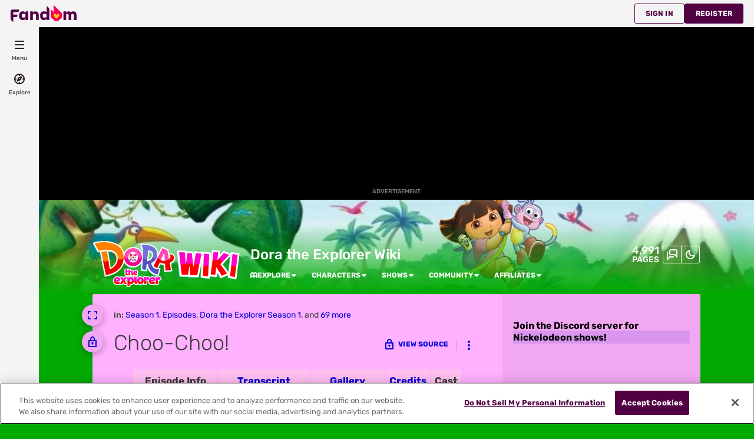

--- FILE ---
content_type: text/html; charset=UTF-8
request_url: https://dora.fandom.com/wiki/Choo-Choo!
body_size: 54025
content:
<!DOCTYPE html>
<html class="client-nojs sse-other l2u-other" lang="en" dir="ltr">
<head>
<meta charset="UTF-8">
<title>Choo-Choo! | Dora the Explorer Wiki | Fandom</title>
<script>document.documentElement.className="client-js sse-other l2u-other";RLCONF={"wgBreakFrames":false,"wgSeparatorTransformTable":["",""],"wgDigitTransformTable":["",""],"wgDefaultDateFormat":"dmy","wgMonthNames":["","January","February","March","April","May","June","July","August","September","October","November","December"],"wgRequestId":"885bc08a59aae7eb3d1b73b8da8b3bb1","wgCanonicalNamespace":"","wgCanonicalSpecialPageName":false,"wgNamespaceNumber":0,"wgPageName":"Choo-Choo!","wgTitle":"Choo-Choo!","wgCurRevisionId":390952,"wgRevisionId":390952,"wgArticleId":14473,"wgIsArticle":true,"wgIsRedirect":false,"wgAction":"view","wgUserName":null,"wgUserGroups":["*"],"wgCategories":["Season 1","Episodes","Dora the Explorer Season 1","Dora the Explorer Episodes","Episodes written by Eric Weiner","Episodes Released on DVD","2000","2003","Character Find Episodes","Episodes in which Swiper swipes something","Episodes in which Dora and Boots stop Swiper","Episodes in which the Fiesta Trio didn't sing the Travel Song","Episodes that Benny is absent","Episodes that Tico is absent","Episodes that Isa is absent","Episodes that Benny listed in the credits","Episodes that Tico listed in the credits","Episodes that Isa is listed in the credits","Episodes with Benny","Episodes with Tico","Episodes with Isa","Episodes in which Map does sing his full song","Episodes where Isa got Character Find","Episodes where Swiper is stopped and swipes something in the same episode","Swiper \"You're too late!\"","Swiper \"Oh Man!\"","Episodes in which Backpack sings her full song","Map Segment","Backpack Segment","Episodes in which the Travel song was altered","Episodes in which Swiper swipes more than one item","Episodes in which Swiper swipes something for a reason","Episodes where Boots says \"Whoo!\" during We Did It","Swiper Segment","Picture Pop-Up animations from Hic-Boom-Ohhh!","Episodes where Dora and Boots ride a vehicle for the whole adventure","Episodes in which the Fiesta Trio do not speak","\"Swiper, no Swiping!\" from Hic-Boom-Ohhh!","Episodes with Val the Octopus","Episodes where Boots does not say \"Whoo!\" during the We Did It Song","Cowgirl Dora Episodes","We're a Team! Episodes","Episodes with Azul","Episodes where Dora fails to stop Swiper","Primetime episodes","Episodes that the Big Red Chicken is absent","Race Episodes","Episodes in which Dora and Boots stop Swiper at the destination","Episodes that have Swiper encountered before the destination","Episodes dealing with sabotage","Episodes where Swiper fails to swipe from Dora and Boots","Episodes focusing on Swiper","Episodes that have Swiper encountered at the destination","Dora and Boots \"Swiper, no!\"","Dora and Boots \"Swiping!\"","Episodes that Benny, Tico, and Isa are absent","Episodes where Swiper heard everything","Swiper Episodes","Episodes that includes the Picture Pop-Up Sequence","Episodes in which Map is asked before Backpack","Episodes in which Swiper is on his bad side","Episodes that have Swiper encountered before the third location","Episodes that have Swiper encountered at the third location","Episodes with the Travel Song","Episodes in which another antagonist may have hired Swiper","Episodes featuring another antagonist besides Swiper","Episodes with Swiper","Searching cues variant 1 music track from \"We All Scream for Ice Cream\"","\"Yay!\" from The Legend of the Big Red Chicken","\"Whoo!\" from The Legend of the Big Red Chicken","\"Let's stop and think.\" from Choo Choo","\"Come on, say it with us!\" from Lost and Found"],"wgPageViewLanguage":"en","wgPageContentLanguage":"en","wgPageContentModel":"wikitext","wgRelevantPageName":"Choo-Choo!","wgRelevantArticleId":14473,"wgIsProbablyEditable":false,"wgRelevantPageIsProbablyEditable":false,"wgRestrictionEdit":[],"wgRestrictionMove":["sysop"],"wgNoExternals":false,"wgArticleInterlangList":[],"wikiaPageType":"article","isDarkTheme":false,"wgCiteReferencePreviewsActive":true,"wgVisualEditor":{"pageLanguageCode":"en","pageLanguageDir":"ltr","pageVariantFallbacks":"en"},"wgEnableLightboxExt":true,"wgMFDisplayWikibaseDescriptions":{"search":false,"watchlist":false,"tagline":false},"egMapsScriptPath":"/extensions-ucp/mw143/Maps/","egMapsDebugJS":false,"egMapsAvailableServices":["leaflet","googlemaps3"],"egMapsLeafletLayersApiKeys":{"MapBox":"","MapQuestOpen":"","Thunderforest":"","GeoportailFrance":""},"wgDisableCMSNotifications":false,"mwAuthBaseUrl":"https://auth.fandom.com","wgCityId":9577,"wikiVertical":"tv","wgSiteName":"Dora the Explorer Wiki","wgFandomQuizzesEnabled":true,"wgFandomQuizzesOnFepoEnabled":false,"wgFandomQuizzesGenAiQuizzesOnArticlesEnabled":false,"wgFandomQuizzesCommunityQuizzesOnArticlesEnabled":true,"viewTrackURL":"https://beacon.wikia-services.com/__track/view?a=14473\u0026n=0\u0026env=prod\u0026c=9577\u0026lc=en\u0026lid=75\u0026x=doratheexplorer\u0026s=ucp_desktop\u0026mobile_theme=fandom-light\u0026rollout_tracking=mw143","wgAmplitudeApiKey":"6765a55f49a353467fec981090f1ab6a","wgUserIdForTracking":-1,"wgPageLanguageHasWordBreaks":true,"wgEditSubmitButtonLabelPublish":false,"wgCheckUserClientHintsHeadersJsApi":["architecture","bitness","brands","fullVersionList","mobile","model","platform","platformVersion"],"egFacebookAppId":"112328095453510","wgDisableAnonymousEditing":true,"wgAgeGateEnabled":true,"comscoreKeyword":"wikiacsid_tv","quantcastLabels":"Genre.fantasy,Genre.family,Genre.drama,Genre.adventure,Genre.cartoon,Genre.education,Media.tv,Media.movies,Media.games,Media.books,Theme.heroes,Theme.magic","wgCategorySelect":{"defaultNamespace":"Category","defaultNamespaces":"Category"},"wgEnableDiscussions":true,"wgRequestInWikiContext":true,"wgIsFancentralWiki":false,"wikiMainPageId":1461,"isGamepedia":false,"trfc1592Variant1":false,"trfc1592Variant2":false,"dplat1355Variant1":false,"dplat1355Variant2":false,"dplat1355Variant3":false,"dplat1355Variant4":false,"dplat1355Variant5":false,"dplat1355Variant6":false,"trfc1615Variant1":false,"wgMenuPanelLinks":{"communitycentral":"//community.fandom.com/wiki/Community_Central","createnewwiki":"//community.fandom.com/wiki/Special:CreateNewWiki"},"wgPerformanceMonitoringSamplingFactor":10,"wgPerformanceMonitoringEndpointUrl":"https://beacon.wikia-services.com/__track/special/performance_metrics?w=9577\u0026lc=en\u0026d=doratheexplorer\u0026s=ucp_desktop\u0026u=0\u0026i=res-prod\u0026a=https%3A%2F%2Fdora.fandom.com%2Fwiki%2FChoo-Choo%21","wgSoftwareVersion":"master@release-mw143-306.001","wgVersion":"1.43.1","wgWikiaEnvironment":"prod","wgSentrySampling":0.01,"wgIasEnabled":false,"wgRailModuleList":["Fandom\\FandomDesktop\\Rail\\PopularPagesModuleService","Fandom\\AdEngine\\IncontentBoxadModuleService"],"wgDisableCrossLinkingExperiments":false};RLSTATE={"site.styles":"ready","user.styles":"ready","user.options":"loading","ext.fandom.PortableInfoboxFandomDesktop.css":"ready","ext.fandomVideo.css":"ready","ext.visualEditor.desktopArticleTarget.noscript":"ready","ext.fandom.ae.odyssey.desktop.css":"ready","ext.staffSig.css":"ready","vendor.tippy.css":"ready","ext.fandom.bannerNotifications.desktop.css":"ready","ext.fandom.Uncrawlable.css":"ready","ext.fandom.CreatePage.css":"ready","ext.fandom.Thumbnails.css":"ready","ext.fandom.ThumbnailsViewImage.css":"ready","ext.fandom.Experiments.TRFC147":"ready","ext.fandom.ArticleDiscussions.css":"ready","skin.fandomdesktop.Math.css":"ready","skin.fandomdesktop.CargoTables-ext.css":"ready","ext.fandom.ArticleInterlang.css":"ready","ext.fandom.HighlightToAction.css":"ready","ext.fandom.SuggestedPages.css":"ready","skin.fandomdesktop.styles":"ready","ext.fandom.GlobalComponents.GlobalNavigationTheme.light.css":"ready","ext.fandom.GlobalComponents.GlobalComponentsTheme.light.css":"ready","ext.fandom.GlobalComponents.GlobalExploreNavigation.css":"ready","ext.fandom.GlobalComponents.GlobalTopNavigation.css":"ready","ext.fandom.GlobalComponents.CommunityNavigation.css":"ready","ext.fandom.GlobalComponents.GlobalFooter.css":"ready","ext.fandom.GlobalComponents.CommunityHeader.css":"ready","ext.fandom.GlobalComponents.StickyNavigation.css":"ready","ext.fandom.GlobalComponents.CommunityHeaderBackground.css":"ready","skin.fandomdesktop.rail.css":"ready"};RLPAGEMODULES=["ext.portableInfoboxFandomDesktop.js","site","mediawiki.page.ready","mediawiki.toc","ext.fandom.DatacenterPreference.js","ext.fandom.ServerSideExperiments.js","ext.fandom.Track.js","ext.visualEditor.desktopArticleTarget.init","ext.visualEditor.targetLoader","ext.checkUser.clientHints","ext.fandom.FacebookTags.js","ext.fandom.SilverSurferLoader.trackingWelcomeTool.js","ext.fandom.ae.consentQueue.js","ext.fandom.AgeGate.loader.js","ext.fandom.AgeGate.messages","ext.fandom.AnalyticsEngine.comscore.js","ext.fandom.AnalyticsEngine.quantcast.js","ext.categorySelect.js","ext.categorySelectFandomDesktop.css","ext.fandom.bannerNotifications.js","ext.fandom.bannerNotifications.messages","ext.fandom.ContentReview.legacyLoaders.js","ext.fandom.ContentReview.jsReload.js","ext.fandom.ImportJs","ext.fandom.UncrawlableUrl.anchors.js","ext.fandom.TimeAgoMessaging.js","ext.fandom.ImageGalleryIconModuleInit.js","ext.fandom.Thumbnails.js","ext.fandom.Thumbnails.messages","ext.fandom.GTM.js","ext.fandom.ArticleDiscussions.js","ext.fandom.ArticleDiscussions.messages","ext.fandom.performanceMonitoring.js","ext.fandom.ArticleInContentPlayer.desktop.js","ext.fandom.HighlightToAction.js","ext.fandom.HighlightToAction.messages","ext.fandom.Sentry.loader.js","ext.fandom.SuggestedPages.js","ext.fandom.DiscordInterceptor.js","skin.fandomdesktop.js","skin.fandomdesktop.messages","mediawiki.Uri","ext.fandom.GlobalComponents.GlobalExploreNavigation.js","ext.fandom.GlobalComponents.GlobalExploreNavigation.messages","ext.fandom.GlobalComponents.GlobalTopNavigation.js","ext.fandom.GlobalComponents.GlobalTopNavigation.messages","ext.fandom.GlobalComponents.CommunityNavigation.js","ext.fandom.GlobalComponents.GlobalFooter.js","ext.fandom.GlobalComponents.CommunityHeader.js","ext.fandom.GlobalComponents.StickyNavigation.js","skin.fandomdesktop.rail.toggle.js","skin.fandomdesktop.rail.lazyRail.js","ext.fandom.nositenotice.js","ext.fandom.Lightbox.js"];</script>
<script>(RLQ=window.RLQ||[]).push(function(){mw.loader.impl(function(){return["user.options@12s5i",function($,jQuery,require,module){mw.user.tokens.set({"patrolToken":"+\\","watchToken":"+\\","csrfToken":"+\\"});
}];});});</script>
<link rel="stylesheet" href="/load.php?lang=en&amp;modules=ext.fandom.ArticleDiscussions.css%7Cext.fandom.ArticleInterlang.css%7Cext.fandom.CreatePage.css%7Cext.fandom.Experiments.TRFC147%7Cext.fandom.GlobalComponents.CommunityHeader.css%7Cext.fandom.GlobalComponents.CommunityHeaderBackground.css%7Cext.fandom.GlobalComponents.CommunityNavigation.css%7Cext.fandom.GlobalComponents.GlobalComponentsTheme.light.css%7Cext.fandom.GlobalComponents.GlobalExploreNavigation.css%7Cext.fandom.GlobalComponents.GlobalFooter.css%7Cext.fandom.GlobalComponents.GlobalNavigationTheme.light.css%7Cext.fandom.GlobalComponents.GlobalTopNavigation.css%7Cext.fandom.GlobalComponents.StickyNavigation.css%7Cext.fandom.HighlightToAction.css%7Cext.fandom.PortableInfoboxFandomDesktop.css%7Cext.fandom.SuggestedPages.css%7Cext.fandom.Thumbnails.css%7Cext.fandom.ThumbnailsViewImage.css%7Cext.fandom.Uncrawlable.css%7Cext.fandom.ae.odyssey.desktop.css%7Cext.fandom.bannerNotifications.desktop.css%7Cext.fandomVideo.css%7Cext.staffSig.css%7Cext.visualEditor.desktopArticleTarget.noscript%7Cskin.fandomdesktop.CargoTables-ext.css%7Cskin.fandomdesktop.Math.css%7Cskin.fandomdesktop.rail.css%7Cskin.fandomdesktop.styles%7Cvendor.tippy.css&amp;only=styles&amp;skin=fandomdesktop">
<script async="" src="/load.php?cb=20240530085215&amp;lang=en&amp;modules=startup&amp;only=scripts&amp;raw=1&amp;skin=fandomdesktop"></script>
<style>:root{--theme-body-dynamic-color-1:#000;--theme-body-dynamic-color-1--rgb:0,0,0;--theme-body-dynamic-color-2:#3a3a3a;--theme-body-dynamic-color-2--rgb:58,58,58;--theme-page-dynamic-color-1:#000;--theme-page-dynamic-color-1--rgb:0,0,0;--theme-page-dynamic-color-1--inverted:#fff;--theme-page-dynamic-color-1--inverted--rgb:255,255,255;--theme-page-dynamic-color-2:#3a3a3a;--theme-page-dynamic-color-2--rgb:58,58,58;--theme-sticky-nav-dynamic-color-1:#000;--theme-sticky-nav-dynamic-color-1--rgb:0,0,0;--theme-sticky-nav-dynamic-color-2:#3a3a3a;--theme-sticky-nav-dynamic-color-2--rgb:58,58,58;--theme-link-dynamic-color-1:#fff;--theme-link-dynamic-color-1--rgb:255,255,255;--theme-link-dynamic-color-2:#e6e6e6;--theme-link-dynamic-color-2--rgb:230,230,230;--theme-accent-dynamic-color-1:#000;--theme-accent-dynamic-color-1--rgb:0,0,0;--theme-accent-dynamic-color-2:#3a3a3a;--theme-accent-dynamic-color-2--rgb:58,58,58;--theme-body-background-color:#00aa00;--theme-body-background-color--rgb:0,170,0;--theme-body-background-image:none;--theme-body-background-image-full:url(https://static.wikia.nocookie.net/doratheexplorer/images/b/b5/Site-background-light/revision/latest?cb=20240402065134);--theme-body-background-image-desktop:url(https://static.wikia.nocookie.net/doratheexplorer/images/b/b5/Site-background-light/revision/latest/scale-to-width-down/1280?cb=20240402065134);--theme-body-background-image-large-desktop:url(https://static.wikia.nocookie.net/doratheexplorer/images/b/b5/Site-background-light/revision/latest/scale-to-width-down/1500?cb=20240402065134);--theme-body-background-image-mobile:url(https://static.wikia.nocookie.net/doratheexplorer/images/b/b5/Site-background-light/revision/latest/scale-to-width-down/600?cb=20240402065134);--theme-body-background-image-tablets:url(https://static.wikia.nocookie.net/doratheexplorer/images/b/b5/Site-background-light/revision/latest/scale-to-width-down/1024?cb=20240402065134);--theme-body-background-image-tablets-2x:url(https://static.wikia.nocookie.net/doratheexplorer/images/b/b5/Site-background-light/revision/latest/scale-to-width-down/2048?cb=20240402065134);--theme-body-text-color:#000;--theme-body-text-color--rgb:0,0,0;--theme-body-text-color--hover:#333333;--theme-sticky-nav-background-color:#ff00cc;--theme-sticky-nav-background-color--rgb:255,0,204;--theme-sticky-nav-text-color:#000;--theme-sticky-nav-text-color--hover:#333333;--theme-page-background-color:#ffb0ff;--theme-page-background-color--rgb:255,176,255;--theme-page-background-color--secondary:#f2a7f2;--theme-page-background-color--secondary--rgb:242,167,242;--theme-page-text-color:#3a3a3a;--theme-page-text-color--rgb:58,58,58;--theme-page-text-color--hover:#6d6d6d;--theme-page-text-mix-color:#9d759d;--theme-page-text-mix-color-95:#f5aaf5;--theme-page-accent-mix-color:#ff58ff;--theme-page-headings-font:'Rubik';--theme-link-color:#0000db;--theme-link-color--rgb:0,0,219;--theme-link-color--hover:#000075;--theme-link-label-color:#fff;--theme-accent-color:#ff00ff;--theme-accent-color--rgb:255,0,255;--theme-accent-color--hover:#990099;--theme-accent-label-color:#000;--theme-border-color:#ce93ce;--theme-border-color--rgb:206,147,206;--theme-alert-color:#bf0017;--theme-alert-color--rgb:191,0,23;--theme-alert-color--hover:#59000a;--theme-alert-color--secondary:#bf0017;--theme-alert-label:#fff;--theme-warning-color:#a65b16;--theme-warning-color--rgb:166,91,22;--theme-warning-color--secondary:#985314;--theme-warning-label:#fff;--theme-success-color:#0c742f;--theme-success-color--rgb:12,116,47;--theme-success-color--secondary:#0c742f;--theme-success-label:#fff;--theme-message-color:#753369;--theme-message-label:#fff;--theme-community-header-color:#ffffff;--theme-community-header-color--hover:#ffffff;--theme-background-image-opacity:100%;--theme-page-text-opacity-factor:0.85;--theme-body-text-opacity-factor:0.85;--theme-link-decoration:underline;}.skin-fandomdesktop .CodeMirror, .skin-fandomdesktop .cm-editor{--codemirror-yellow:#7f6b00;--codemirror-light-blue:#0072be;--codemirror-blue:#006ccb;--codemirror-green:#1c7f00;--codemirror-red:#c14000;--codemirror-dark-red:#a11;--codemirror-purple:#80c;--codemirror-pink:#c000c0;--codemirror-light-gray:#6e6e6e;--codemirror-gray:#597373;}.mw-highlight{--pygments-background:#f4a8f4;--pygments-err:#c10000;--pygments-c:#346868;--pygments-k:#007000;--pygments-o:#606060;--pygments-ch:#346868;--pygments-cm:#346868;--pygments-cp:#835500;--pygments-cpf:#346868;--pygments-c1:#346868;--pygments-cs:#346868;--pygments-gd:#a00000;--pygments-gr:#c10000;--pygments-gh:#000080;--pygments-gi:#006c00;--pygments-go:#5f5f5f;--pygments-gp:#000080;--pygments-gu:#800080;--pygments-gt:#04d;--pygments-kc:#007000;--pygments-kd:#007000;--pygments-kn:#007000;--pygments-kp:#007000;--pygments-kr:#007000;--pygments-kt:#b00040;--pygments-m:#606060;--pygments-s:#ba2121;--pygments-na:#57641c;--pygments-nb:#007000;--pygments-nc:#00f;--pygments-no:#800;--pygments-nd:#8f00e8;--pygments-ni:#606060;--pygments-ne:#b02e28;--pygments-nf:#00f;--pygments-nl:#626200;--pygments-nn:#00f;--pygments-nt:#007000;--pygments-nv:#19177c;--pygments-ow:#8f00e8;--pygments-w:#5f5f5f;--pygments-mb:#606060;--pygments-mf:#606060;--pygments-mh:#606060;--pygments-mi:#606060;--pygments-mo:#606060;--pygments-sa:#ba2121;--pygments-sb:#ba2121;--pygments-sc:#ba2121;--pygments-dl:#ba2121;--pygments-sd:#ba2121;--pygments-s2:#ba2121;--pygments-se:#8f4e1a;--pygments-sh:#ba2121;--pygments-si:#964264;--pygments-sx:#007000;--pygments-sr:#964264;--pygments-s1:#ba2121;--pygments-ss:#19177c;--pygments-bp:#007000;--pygments-fm:#00f;--pygments-vc:#19177c;--pygments-vg:#19177c;--pygments-vi:#19177c;--pygments-vm:#19177c;--pygments-il:#606060;}</style>
<meta name="ResourceLoaderDynamicStyles" content="">
<link rel="stylesheet" href="/load.php?lang=en&amp;modules=site.styles&amp;only=styles&amp;skin=fandomdesktop">
<meta name="generator" content="MediaWiki 1.43.1">
<meta name="robots" content="max-image-preview:standard">
<meta name="format-detection" content="telephone=no">
<meta name="twitter:card" content="summary">
<meta name="twitter:site" content="@getfandom">
<meta name="twitter:url" content="https://dora.fandom.com/wiki/Choo-Choo!">
<meta name="twitter:title" content="Choo-Choo! | Dora the Explorer Wiki | Fandom">
<meta name="twitter:description" content="">
<meta name="viewport" content="width=device-width, initial-scale=1.0, user-scalable=yes, minimum-scale=0.25, maximum-scale=5.0">
<link rel="icon" href="https://static.wikia.nocookie.net/doratheexplorer/images/4/4a/Site-favicon.ico/revision/latest?cb=20210518101450">
<link rel="search" type="application/opensearchdescription+xml" href="/rest.php/v1/search" title="Dora the Explorer Wiki (en)">
<link rel="EditURI" type="application/rsd+xml" href="https://dora.fandom.com/api.php?action=rsd">
<link rel="canonical" href="https://dora.fandom.com/wiki/Choo-Choo!">
<link rel="license" href="https://www.fandom.com/licensing">
<link rel="alternate" type="application/atom+xml" title="Dora the Explorer Wiki Atom feed" href="/wiki/Special:RecentChanges?feed=atom">
	<meta property="fb:app_id" content="112328095453510" prefix="fb: http://www.facebook.com/2008/fbml">

<script type="application/ld+json">{"@context":"http://schema.org","@type":"Article","url":"https://dora.fandom.com/wiki/Choo-Choo!","name":"Choo-Choo!","headline":"Choo-Choo!","mainEntity":{"@type":"Thing","url":"https://dora.fandom.com/wiki/Choo-Choo!","name":"Choo-Choo!","image":"https://static.wikia.nocookie.net/doratheexplorer/images/f/fe/Dora_boots_and_azul_.jpg/revision/latest?cb=20160811151623"},"about":{"@type":"Thing","url":"https://dora.fandom.com/wiki/Choo-Choo!","name":"Choo-Choo!","image":"https://static.wikia.nocookie.net/doratheexplorer/images/f/fe/Dora_boots_and_azul_.jpg/revision/latest?cb=20160811151623"},"author":{"@type":"Organization","url":"https://dora.fandom.com/wiki/Choo-Choo!?action=credits","name":"Contributors to Dora the Explorer Wiki"},"publisher":{"@type":"Organization","name":"Fandom, Inc.","logo":{"@type":"ImageObject","url":"https://static.wikia.nocookie.net/750feb85-de88-4a4f-b294-8b48142ac182/thumbnail-down/width/1280/height/720"}},"image":"https://static.wikia.nocookie.net/doratheexplorer/images/f/fe/Dora_boots_and_azul_.jpg/revision/latest?cb=20160811151623","thumbnailUrl":"https://static.wikia.nocookie.net/doratheexplorer/images/f/fe/Dora_boots_and_azul_.jpg/revision/latest?cb=20160811151623"}</script>
	<meta property="og:type" content="article">

	<meta property="og:site_name" content="Dora the Explorer Wiki">

	<meta property="og:title" content="Choo-Choo!">

	<meta property="og:url" content="https://dora.fandom.com/wiki/Choo-Choo!">

	<meta property="og:image" content="https://static.wikia.nocookie.net/doratheexplorer/images/f/fe/Dora_boots_and_azul_.jpg/revision/latest?cb=20160811151623">

<script src="/_fs-ch-1T1wmsGaOgGaSxcX/assets/script.js" async=""></script>
<script>window.fandomContext = {"app":{"name":"wiki","brand":"fandom","skin":"ucp_desktop","env":"prod"},"site":{"categories":["ent"],"directedAtChildren":true,"siteId":9577,"siteName":"doratheexplorer","top1000":false,"tags":{"esrb":["everyone","ec"],"bundles":["brand-safe","groupm_bundle","low_maturity_bundle","video_tier_1_and_2_bundle","top500"],"sex":["f","m"],"gnre":["fantasy","family","drama","adventure","cartoon","education"],"theme":["heroes","magic"],"media":["tv","movies","games","books"],"age":["kids","25-34","teen","13-17","under18","18-24"],"pform":["pc","mobile","ps2"]},"taxonomy":["ent","tv"]},"page":{"articleId":14473,"lang":"en","monetizationTier":3,"pageId":14473,"pageName":"Choo-Choo!","pageType":"article","tags":{"theme":["toy","sliceoflife"],"gnre":["live-action","racing","casual","cartoon","comedy","puzzle"],"media":["music","tv","movies","games"],"pform":["wii","ds"]},"wordCount":2921},"user":{"userId":0,"userState":"notRegistered","userEmailHashes":[]},"odyssey":{"platform":"fandomdesktop"}};</script>
<script>window.fandomTrack = window.fandomTrack ?? { q: [], cmd: [] };</script>
<script>if (!('randomUUID' in crypto)) {
	crypto.randomUUID = () =>
		([1e7] + -1e3 + -4e3 + -8e3 + -1e11).replace(/[018]/g, (c) =>
			(c ^ (crypto.getRandomValues(new Uint8Array(1))[0] & (15 >> (c / 4)))).toString(16),
		);
}</script>
<script>window.FANDOM_AMPLITUDE=true;window.EARLY_PV_ID=true;window.pvUID=crypto.randomUUID();
(RLQ=window.RLQ||[]).push(()=>mw.config.set("pvUID", window.pvUID));</script>
<script src="https://dora.fandom.com/__cb92600471883575/resources-ucp/mw143/dist/scripts/pageview.js" async=""></script>
<script src="https://dora.fandom.com/__cb92600471883575/resources-ucp/mw143/dist/scripts/dtnr-observability.js" async=""></script>
<script>	// Algolia CDN script to implement page results click tracking
	const ALGOLIA_INSIGHTS_SRC = 'https://cdn.jsdelivr.net/npm/search-insights@2.2.1';
	!function (e, a, t, n, s, i, c) {
		e.AlgoliaAnalyticsObject = s, e[s] = e[s] || function () {
			(e[s].queue = e[s].queue || []).push(arguments)
		}, i = a.createElement(t), c = a.getElementsByTagName(t)[0],
			i.async = 1, i.src = n, c.parentNode.insertBefore(i, c)
	}(window, document, 'script', ALGOLIA_INSIGHTS_SRC, 'aa');</script>
<script>var _plc={"p":"mw","pVar":"fandomdesktop","pCat":"tv","pId":"9577","pg":"article","pgId":"14473","pgLang":"en","adTags":{"esrb":["everyone","ec"],"bundles":["brand-safe","groupm_bundle","low_maturity_bundle","video_tier_1_and_2_bundle","top500"],"sex":["f","m"],"gnre":["fantasy","family","drama","adventure","cartoon","education"],"theme":["heroes","magic"],"media":["tv","movies","games","books"],"age":["kids","25-34","teen","13-17","under18","18-24"],"pform":["pc","mobile","ps2"]},"time":0,"pgName":"Choo-Choo!","pgLink":"https://dora.fandom.com/wiki/Choo-Choo!","pgImage":"https://static.wikia.nocookie.net/doratheexplorer/images/f/fe/Dora_boots_and_azul_.jpg/revision/latest/top-crop/width/36/height/36?cb=20160811151623","cmName":"Dora the Explorer Wiki","cmImage":"https://static.wikia.nocookie.net/doratheexplorer/images/3/39/Site-community-image/revision/latest/top-crop/width/36/height/36?cb=20240324012009"}; var _ulc={"id":"0","lang":"en"}; _plc.time=Date.now();</script>
<script src="https://static.wikia.nocookie.net/silversurfer/prod/latest/sdk.js" defer=""></script>
<script src="https://static.wikia.nocookie.net/silversurfer/prod/latest/pathfinder.js" defer=""></script>
<script>var ads={"context":{"platform":"fandomdesktop","opts":{"enableNativeAds":true,"pageType":"all_ads","platformName":"fandomdesktop","monetizationTier":3},"targeting":{"directedAtChildren":true,"enablePageCategories":true,"hasPortableInfobox":true,"isUcp":true,"mappedVerticalName":"ent","newWikiCategories":["ent"],"pageArticleId":14473,"pageIsArticle":true,"pageName":"Choo-Choo!","pageType":"article","wikiDbName":"doratheexplorer","wikiId":9577,"wikiLanguage":"en","wikiVertical":"tv","adTagManagerTags":{"esrb":["everyone","ec"],"bundles":["brand-safe","groupm_bundle","low_maturity_bundle","video_tier_1_and_2_bundle","top500"],"sex":["f","m"],"gnre":["fantasy","family","drama","adventure","cartoon","education"],"theme":["heroes","magic"],"media":["tv","movies","games","books"],"age":["kids","25-34","teen","13-17","under18","18-24"],"pform":["pc","mobile","ps2"]}}},"consentQueue":[]};</script>
<script>/* Generated by IdentityEngine - commit:b004042 */
(()=>{"use strict";var e,n={40:e=>{function n(e){return(n="function"==typeof Symbol&&"symbol"==typeof Symbol.iterator?function(e){return typeof e}:function(e){return e&&"function"==typeof Symbol&&e.constructor===Symbol&&e!==Symbol.prototype?"symbol":typeof e})(e)}e.exports=function(){for(var e,t,o=[],r=window,i=r;i;){try{if(i.frames.__tcfapiLocator){e=i;break}}catch(e){}if(i===r.top)break;i=i.parent}e||(function e(){var n=r.document,t=!!r.frames.__tcfapiLocator;if(!t)if(n.body){var o=n.createElement("iframe");o.style.cssText="display:none",o.name="__tcfapiLocator",n.body.appendChild(o)}else setTimeout(e,5);return!t}(),r.__tcfapi=function(){for(var e=arguments.length,n=new Array(e),r=0;r<e;r++)n[r]=arguments[r];if(!n.length)return o;"setGdprApplies"===n[0]?n.length>3&&2===parseInt(n[1],10)&&"boolean"==typeof n[3]&&(t=n[3],"function"==typeof n[2]&&n[2]("set",!0)):"ping"===n[0]?"function"==typeof n[2]&&n[2]({gdprApplies:t,cmpLoaded:!1,cmpStatus:"stub"}):o.push(n)},r.addEventListener("message",function(e){var t="string"==typeof e.data,o={};if(t)try{o=JSON.parse(e.data)}catch(e){}else o=e.data;var r="object"===n(o)&&null!==o?o.__tcfapiCall:null;r&&window.__tcfapi(r.command,r.version,function(n,o){var i={__tcfapiReturn:{returnValue:n,success:o,callId:r.callId}};e&&e.source&&e.source.postMessage&&e.source.postMessage(t?JSON.stringify(i):i,"*")},r.parameter)},!1))}}},t={};function o(e){var r=t[e];if(void 0!==r)return r.exports;var i=t[e]={exports:{}};return n[e](i,i.exports,o),i.exports}o.n=e=>{var n=e&&e.__esModule?()=>e.default:()=>e;return o.d(n,{a:n}),n},o.d=(e,n)=>{for(var t in n)o.o(n,t)&&!o.o(e,t)&&Object.defineProperty(e,t,{enumerable:!0,get:n[t]})},o.o=(e,n)=>Object.prototype.hasOwnProperty.call(e,n),function(e){e[e.SECONDS=1e3]="SECONDS",e[e.MINUTES=6e4]="MINUTES",e[e.HOURS=36e5]="HOURS",e[e.DAYS=864e5]="DAYS",e[e.WEEKS=6048e5]="WEEKS",e[e.MONTHS=2592e6]="MONTHS",e[e.YEARS=31536e6]="YEARS"}(e||(e={}));const r=e=>{const n=("; "+document.cookie).split("; "+e+"=");return n.length>=2?n.pop().split(";").shift():null};var i=o(40),s=o.n(i);const a=["ai","aw","ax","at","be","bg","bm","vg","br","bq","ky","hr","cw","cy","cz","dk","ee","fk","fo","fi","fr","gf","pf","tf","de","gi","gr","gl","gp","hu","is","ie","im","it","re","lv","li","lt","lu","mq","mt","yt","ms","nl","nc","no","pn","pl","pt","ro","bl","sh","mf","pm","bq","sx","sk","si","es","se","ch","tc","gb","uk","wf"],c="usprivacy",l="OptanonConsent",d={C0001:"necessary",C0002:"performance",C0003:"functional",C0004:"targeting",C0005:"social"},u=(e=!1,n={})=>Object.assign({necessary:e,performance:e,functional:e,targeting:e,social:e},n),p=()=>null!==r("OptanonAlertBoxClosed"),f=e=>{const n=new URLSearchParams(e),t={};return n.forEach((e,n)=>{t[n]=e}),t},m="onetrust-banner-sdk";function g(e,n=100,t=!1){let o,r,i;function s(...a){const c=Date.now()-r;c<n&&c>=0?o=setTimeout(()=>s(...a),n-c):(o=void 0,t||(i=e(...a)))}return(...a)=>{r=Date.now();const c=t&&!o;return null!=o||(o=setTimeout(()=>s(...a),n)),c&&(i=e(...a)),i}}const v={closed:"cookie-banner-closed",visible:"cookie-banner-visible",loading:"cookie-banner-loading"},y="--cookie-banner-height";let w=null;const b=()=>{const e=document.getElementById(m);if(!e)return;const n=e.offsetHeight;document.documentElement.style.setProperty(y,`${n}px`)};!function(){var n,t,o,i,S;const h="[FandomCMP]",_={ready:!1,coppa:!1,optOut:!1,allowed:{ads:!1,tracking:!1},consentApi:void 0,consentString:void 0,consents:void 0,banner:"loading"},{allowed:C}=_,E=null!==(i=null===(o=null===(t=null===(n=window.ads)||void 0===n?void 0:n.context)||void 0===t?void 0:t.targeting)||void 0===o?void 0:o.directedAtChildren)&&void 0!==i&&i,O=void 0===(null===(S=window.RLCONF)||void 0===S?void 0:S.wgUserId);let{ready:k,consentApi:L,consentString:$,consents:x,banner:N}=_,A=!!(e=>{var n;const t=r(l);if(!t)return;const o=null===(n=f(t))||void 0===n?void 0:n.groups;return o?o.includes(e):void 0})("C0004:0"),T=E&&O;try{const n=(()=>{const e=r("Geo");try{return null!==e?JSON.parse(decodeURIComponent(e)):{}}catch(e){return{}}})();(e=>{e.country&&e.continent&&e.region&&(window.OneTrust={geolocationResponse:{stateCode:e.region,countryCode:e.country,regionCode:e.continent}})})(n);const t=r(l);t&&(x=(e=>{const n=u();return Object.entries(d).reduce((n,[t,o])=>((e=>void 0!==e&&"string"==typeof e.groups&&e.groups.length>0)(e)&&e.groups.includes(`${t}:1`)&&(n[o]=!0),n),n)})(f(t)));const o=p();if((e=>void 0!==(null==e?void 0:e.country)&&a.includes(e.country.toLowerCase()))(n)){console.debug(`${h} TCF required for ${n.country}`),void 0===window.__tcfapi&&(s()(),console.debug(`${h} __tcfapi installed`)),L="tcf",k=!0,A||(A=!o),C.ads=o,C.tracking=o;const e=r("eupubconsent-v2");e&&($=e),N=p()?"closed":document.getElementById(m)?"visible":"loading"}else if((e=>{var n;return"us"===(null===(n=null==e?void 0:e.country)||void 0===n?void 0:n.toLowerCase())})(n)){console.debug(`${h} USP required for ${n.country}`),L="usp";const t=r(c),i=navigator.globalPrivacyControl?"Y":"N";$=null!==t?t:`1Y${i}N`,t||((n,t,o=365)=>{const r=function(e,n){const t=new Date,o=Math.floor(e>=0?e:0);return new Date(t.getTime()+o*n)}(o,e.DAYS);document.cookie=`${n}=${t}; domain=${((e=window.location.hostname)=>{const n=e.split(".");return n.length<2?e:`.${n[n.length-2]}.${n[n.length-1]}`})()}; path=/; SameSite=Lax; expires=${r.toUTCString()}`})(c,$),(()=>{function e(e){try{let n=e.data;const t="string"==typeof n;if(t)try{n=JSON.parse(n)}catch(e){}const o=n.__uspapiCall;o&&window.__uspapi(o.command,o.parameter,function(n,r){const i={__uspapiReturn:{returnValue:n,success:r,callId:o.callId}};e.source.postMessage(t?JSON.stringify(i):i,"*")})}catch(e){}}window.__uspapi=function(e,n,t){"getUSPData"===e?t({version:1,uspString:r(c)},!0):t(void 0,!1)},window.__uspapi.msgHandler=e,function e(){const n="__uspapiLocator";if(window.frames[n])return;if("loading"===document.readyState)return void document.addEventListener("DOMContentLoaded",()=>e());const t=document.body,o=document.createElement("iframe");o.name=n,o.style.display="none",t.appendChild(o)}(),window.addEventListener("message",e,!1)})(),console.debug(`${h} __uspapi installed`),k=!0,C.ads=!0,C.tracking=!0,A=$.startsWith("1YY"),N=o?"closed":"loading"}else k=!0,C.ads=!0,C.tracking=!0,A=!1,N="closed";if(x||(x=u(!A,{necessary:!0})),T&&!A){const e=r("ag");null===e&&(C.ads=!1),T=function(e,n){let t=e;return"1"===n&&(t=!1),t}(E,e)}}catch(e){console.debug(`${h} Error while trying to prepare fandomCmp object`,e)}var D;window.fandomCmp={ready:k,coppa:T,optOut:A,consentApi:L,consentString:$,consents:x,allowed:C,banner:N},window.dispatchEvent(new CustomEvent("fandomConsentUpdate",{detail:window.fandomCmp})),(e=>{const n=document.documentElement;Object.values(v).forEach(e=>{n.classList.remove(e)});const t=v[e];t&&n.classList.add(t)})(D=N),"visible"===D?(b(),w||(w=g(b,50),window.addEventListener("resize",w))):"closed"===D&&(document.documentElement.style.setProperty(y,"0px"),w&&(window.removeEventListener("resize",w),w=null)),(e=>{document.documentElement.classList.add(`cookie-banner-api-${null!=e?e:"other"}`)})(L)}()})();</script>
<script>	window.FANDOM_ODYSSEY=true;</script>
<script src="https://script.wikia.nocookie.net/fandom-ae-assets/odyssey/host/production/main.js" type="module" nonce=""></script>
<script src="https://script.wikia.nocookie.net/fandom-ae-assets/identity-service/latest/index.js" async="" data-odyssey="1"></script>
<script src="https://cdn.cookielaw.org/scripttemplates/otSDKStub.js" data-domain-script="dea70a1b-c82d-4fe0-86ff-5e164b0a6022" async=""></script>
<script src="https://script.wikia.nocookie.net/fandom-ae-assets/odyssey/ad-engine/production/main.js" type="module" nonce=""></script>
<script src="https://script.wikia.nocookie.net/fandom-ae-assets/odyssey/prebid/production/main.js" type="module" nonce=""></script>
<script src="https://securepubads.g.doubleclick.net/tag/js/gpt.js?network-code=5441" async="" nonce=""></script>
<script src="https://c.amazon-adsystem.com/aax2/apstag.js" defer="" nonce=""></script>
<link rel="preload" as="script" href="https://grbqPYtkDC5HPMrgd.ay.delivery/client-v2.js" nonce="">
<link rel="preload" as="script" href="https://grbqPYtkDC5HPMrgd.ay.delivery/hash?e=grbqPYtkDC5HPMrgd&amp;k=ay&amp;v=1" nonce="">
<script>window.fandomTrack = window.fandomTrack ?? { q: [], cmd: [] };
window.fandomTrack.q.push({
	event: 'trackingevent',
	payload: {
		event_type: 'yes_ads',
		ga_label: '',
		ga_category: 'yes_ads',
		ga_value: 3,
	},
});</script>
<script>	window.fandomAds = window.fandomAds || { cmd: [] };
	window.fandomAds.deploymentEnvironment = 'production';</script>

<script>
	const useMaxDefaultContentWidth = Boolean(false);

	const defaultContentWidth = useMaxDefaultContentWidth ? 'expanded' : 'collapsed';

	let contentWidthPreference;

	try {
		contentWidthPreference = localStorage.getItem('contentwidth') || defaultContentWidth;
	} catch (e) {
		contentWidthPreference = defaultContentWidth;
	}

	if ( contentWidthPreference === 'expanded' ) {
		document.documentElement.classList.add('is-content-expanded');
	}
</script>

<script>window.fandomTaxonomy={"site":{"main_vertical":{"value":"TV","confidence":0.9373817443847656},"verticals":[{"value":"TV","confidence":0.9373817443847656}],"franchises":[{"value":"Dora the Explorer","confidence":1.0}],"top_game_installment":{"value":{"installment_id":"24737","installment_title":"Dora the Explorer: Backpack Adventure"},"confidence":0.32629328966140747},"genres":[{"value":"Adventure","confidence":0.9512248635292053},{"value":"Comedy","confidence":0.9512248635292053},{"value":"Family","confidence":0.9512248635292053},{"value":"Animation","confidence":0.9363679885864258},{"value":"Fantasy","confidence":0.8368261456489563},{"value":"Game-Show","confidence":0.791520357131958},{"value":"Musical","confidence":0.791520357131958},{"value":"Miscellaneous","confidence":0.4620387554168701},{"value":"Puzzle","confidence":0.16962145268917084},{"value":"Music","confidence":0.1693323254585266},{"value":"Action","confidence":0.14506268501281738},{"value":"Mystery","confidence":0.14506268501281738}],"subgenres":[{"value":"jungle-adventure","confidence":0.9442907571792603},{"value":"2d-animation","confidence":0.9253637194633484},{"value":"animals-family","confidence":0.9253637194633484},{"value":"buddy-comedy","confidence":0.9253637194633484},{"value":"hand-drawn-animation","confidence":0.9253637194633484},{"value":"kids-family","confidence":0.9253637194633484},{"value":"Edutainment","confidence":0.4620387554168701},{"value":"Logic","confidence":0.16962145268917084},{"value":"teen-adventure","confidence":0.16959227621555328},{"value":"General","confidence":0.07832673192024231}],"themes":[{"value":"talking-animals","confidence":0.6419963836669922},{"value":"exploration","confidence":0.5849233269691467},{"value":"animal-companion","confidence":0.4960712790489197},{"value":"mini-games","confidence":0.3267866373062134},{"value":"time-loop","confidence":0.31183353066444397},{"value":"collectibles","confidence":0.2854585647583008},{"value":"rescue","confidence":0.27723604440689087},{"value":"bravery","confidence":0.2295820266008377},{"value":"quest","confidence":0.22168010473251343},{"value":"wild-animals","confidence":0.19007623195648193},{"value":"superheroes","confidence":0.1899673044681549},{"value":"puppets","confidence":0.17184175550937653},{"value":"reluctant-hero","confidence":0.13970516622066498},{"value":"living-objects","confidence":0.1333220899105072},{"value":"lovable-rogue","confidence":0.1142251119017601},{"value":"dungeons","confidence":0.07655507326126099},{"value":"save-the-world","confidence":0.07489366829395294},{"value":"friendship","confidence":0.06604931503534317},{"value":"road-trip","confidence":0.06451106071472168},{"value":"race-against-time","confidence":0.057719405740499496},{"value":"friends-to-lovers","confidence":0.055352963507175446}],"traffic":[{"value":"H1","confidence":1.0}],"trending_score":[{"value":"0.733551","confidence":1.0}],"trending_scores":{"us":[{"value":"0.733551","confidence":1.0}]},"iab_categories":["640","641","645","646"]},"_meta":{"wiki":"9577","article":"14473"},"page":{"main_vertical":{"value":"TV","confidence":0.9980307817459106},"verticals":[{"value":"TV","confidence":0.9980307817459106}],"main_entity_type":{"value":"TVEpisode","confidence":0.8832641839981079},"top_movies_and_tv_installments":[{"value":{"installment_id":"1000300540","installment_title":"Dora the Explorer"},"confidence":1.0}],"entity_types":[{"value":"TVEpisode","confidence":0.8832641839981079}],"genres":[{"value":"Adventure","confidence":1.0},{"value":"Animation","confidence":1.0},{"value":"Comedy","confidence":1.0},{"value":"Family","confidence":1.0},{"value":"Fantasy","confidence":1.0},{"value":"Game-Show","confidence":1.0},{"value":"Musical","confidence":1.0}],"subgenres":[{"value":"2d-animation","confidence":1.0},{"value":"animals-family","confidence":1.0},{"value":"buddy-comedy","confidence":1.0},{"value":"hand-drawn-animation","confidence":1.0},{"value":"jungle-adventure","confidence":1.0},{"value":"kids-family","confidence":1.0}],"themes":[{"value":"exploration","confidence":0.6899999976158142},{"value":"race-against-time","confidence":0.6800000071525574},{"value":"talking-animals","confidence":0.6800000071525574},{"value":"mini-games","confidence":0.6700000166893005},{"value":"collectibles","confidence":0.6600000262260437},{"value":"time-loop","confidence":0.6600000262260437}],"age_ratings":[{"value":"TV-Y","confidence":1.0}],"iab_categories":["640","641","645","646"]}};window.dispatchEvent(new CustomEvent('FandomTaxonomyUpdated'));</script>
<script>window.fandomPageTagging={"_meta":{"article":14473,"url":"https://dora.fandom.com/wiki/Choo-Choo!"},"iab_categories":[]};window.dispatchEvent(new CustomEvent('FandomPageTaggingUpdated'));</script>
<script>window.fandomWidgets={"locations":[{"name":"desktop-drawer-left","slots":[{"widgets":[{"widgetLocationId":59,"alpha":27,"beta":1979,"widget":"cards-vertical","content":"others-like-you-viewed"},{"widgetLocationId":60,"alpha":25,"beta":1889,"widget":"cards-horizontal","content":"others-like-you-viewed"},{"widgetLocationId":61,"alpha":74,"beta":3207,"widget":"cards-vertical","content":"top-pages-this-week"},{"widgetLocationId":62,"alpha":49,"beta":2263,"widget":"cards-horizontal","content":"top-pages-this-week"},{"widgetLocationId":63,"alpha":1,"beta":83,"widget":"cards-vertical","content":"trending-pages"},{"widgetLocationId":64,"alpha":15,"beta":630,"widget":"cards-horizontal","content":"trending-pages"},{"widgetLocationId":65,"alpha":1,"beta":10,"widget":"cards-vertical","content":"graphwise:characters"},{"widgetLocationId":66,"alpha":1,"beta":11,"widget":"cards-horizontal","content":"graphwise:characters"},{"widgetLocationId":67,"alpha":1,"beta":17,"widget":"cards-vertical","content":"graphwise:events"},{"widgetLocationId":68,"alpha":1,"beta":11,"widget":"cards-horizontal","content":"graphwise:events"},{"widgetLocationId":69,"alpha":1,"beta":11,"widget":"cards-vertical","content":"graphwise:locations"},{"widgetLocationId":70,"alpha":1,"beta":8,"widget":"cards-horizontal","content":"graphwise:locations"},{"widgetLocationId":71,"alpha":1,"beta":15,"widget":"cards-vertical","content":"graphwise:organizations"},{"widgetLocationId":72,"alpha":1,"beta":4,"widget":"cards-horizontal","content":"graphwise:organizations"},{"widgetLocationId":73,"alpha":1,"beta":7,"widget":"cards-vertical","content":"graphwise:works"},{"widgetLocationId":74,"alpha":1,"beta":13,"widget":"cards-horizontal","content":"graphwise:works"},{"widgetLocationId":251,"alpha":1,"beta":126,"widget":"cards-vertical","content":"similar-pages"},{"widgetLocationId":252,"alpha":2,"beta":160,"widget":"cards-horizontal","content":"similar-pages"}]},{"widgets":[{"widgetLocationId":75,"alpha":1,"beta":801,"widget":"cards-vertical","content":"others-like-you-viewed"},{"widgetLocationId":76,"alpha":10,"beta":1684,"widget":"cards-horizontal","content":"others-like-you-viewed"},{"widgetLocationId":77,"alpha":28,"beta":3416,"widget":"cards-vertical","content":"top-pages-this-week"},{"widgetLocationId":78,"alpha":1,"beta":243,"widget":"cards-horizontal","content":"top-pages-this-week"},{"widgetLocationId":79,"alpha":2,"beta":800,"widget":"cards-vertical","content":"trending-pages"},{"widgetLocationId":80,"alpha":1,"beta":126,"widget":"cards-horizontal","content":"trending-pages"},{"widgetLocationId":81,"alpha":1,"beta":9,"widget":"cards-vertical","content":"graphwise:characters"},{"widgetLocationId":82,"alpha":1,"beta":4,"widget":"cards-horizontal","content":"graphwise:characters"},{"widgetLocationId":83,"alpha":1,"beta":9,"widget":"cards-vertical","content":"graphwise:events"},{"widgetLocationId":84,"alpha":1,"beta":16,"widget":"cards-horizontal","content":"graphwise:events"},{"widgetLocationId":85,"alpha":1,"beta":13,"widget":"cards-vertical","content":"graphwise:locations"},{"widgetLocationId":86,"alpha":1,"beta":4,"widget":"cards-horizontal","content":"graphwise:locations"},{"widgetLocationId":87,"alpha":1,"beta":16,"widget":"cards-vertical","content":"graphwise:organizations"},{"widgetLocationId":88,"alpha":1,"beta":11,"widget":"cards-horizontal","content":"graphwise:organizations"},{"widgetLocationId":89,"alpha":1,"beta":10,"widget":"cards-vertical","content":"graphwise:works"},{"widgetLocationId":90,"alpha":1,"beta":10,"widget":"cards-horizontal","content":"graphwise:works"},{"widgetLocationId":253,"alpha":1,"beta":209,"widget":"cards-vertical","content":"similar-pages"},{"widgetLocationId":254,"alpha":1,"beta":276,"widget":"cards-horizontal","content":"similar-pages"}]},{"widgets":[{"widgetLocationId":91,"alpha":10,"beta":3158,"widget":"cards-vertical","content":"others-like-you-viewed"},{"widgetLocationId":92,"alpha":1,"beta":749,"widget":"cards-horizontal","content":"others-like-you-viewed"},{"widgetLocationId":93,"alpha":1,"beta":327,"widget":"cards-vertical","content":"top-pages-this-week"},{"widgetLocationId":94,"alpha":1,"beta":140,"widget":"cards-horizontal","content":"top-pages-this-week"},{"widgetLocationId":95,"alpha":1,"beta":96,"widget":"cards-vertical","content":"trending-pages"},{"widgetLocationId":96,"alpha":1,"beta":241,"widget":"cards-horizontal","content":"trending-pages"},{"widgetLocationId":97,"alpha":1,"beta":5,"widget":"cards-vertical","content":"graphwise:characters"},{"widgetLocationId":98,"alpha":1,"beta":6,"widget":"cards-horizontal","content":"graphwise:characters"},{"widgetLocationId":99,"alpha":1,"beta":3,"widget":"cards-vertical","content":"graphwise:events"},{"widgetLocationId":100,"alpha":1,"beta":4,"widget":"cards-horizontal","content":"graphwise:events"},{"widgetLocationId":101,"alpha":1,"beta":4,"widget":"cards-vertical","content":"graphwise:locations"},{"widgetLocationId":102,"alpha":1,"beta":2,"widget":"cards-horizontal","content":"graphwise:locations"},{"widgetLocationId":103,"alpha":1,"beta":8,"widget":"cards-vertical","content":"graphwise:organizations"},{"widgetLocationId":104,"alpha":1,"beta":4,"widget":"cards-horizontal","content":"graphwise:organizations"},{"widgetLocationId":105,"alpha":1,"beta":6,"widget":"cards-vertical","content":"graphwise:works"},{"widgetLocationId":106,"alpha":1,"beta":27,"widget":"cards-horizontal","content":"graphwise:works"},{"widgetLocationId":255,"alpha":1,"beta":51,"widget":"cards-vertical","content":"similar-pages"},{"widgetLocationId":256,"alpha":1,"beta":92,"widget":"cards-horizontal","content":"similar-pages"}]},{"widgets":[{"widgetLocationId":107,"alpha":1,"beta":453,"widget":"cards-vertical","content":"others-like-you-viewed"},{"widgetLocationId":108,"alpha":1,"beta":341,"widget":"cards-horizontal","content":"others-like-you-viewed"},{"widgetLocationId":109,"alpha":1,"beta":170,"widget":"cards-vertical","content":"top-pages-this-week"},{"widgetLocationId":110,"alpha":1,"beta":68,"widget":"cards-horizontal","content":"top-pages-this-week"},{"widgetLocationId":111,"alpha":1,"beta":47,"widget":"cards-vertical","content":"trending-pages"},{"widgetLocationId":112,"alpha":1,"beta":93,"widget":"cards-horizontal","content":"trending-pages"},{"widgetLocationId":113,"alpha":1,"beta":2,"widget":"cards-vertical","content":"graphwise:characters"},{"widgetLocationId":114,"alpha":1,"beta":3,"widget":"cards-horizontal","content":"graphwise:characters"},{"widgetLocationId":115,"alpha":1,"beta":4,"widget":"cards-vertical","content":"graphwise:events"},{"widgetLocationId":116,"alpha":1,"beta":4,"widget":"cards-horizontal","content":"graphwise:events"},{"widgetLocationId":117,"alpha":1,"beta":2,"widget":"cards-vertical","content":"graphwise:locations"},{"widgetLocationId":118,"alpha":1,"beta":4,"widget":"cards-horizontal","content":"graphwise:locations"},{"widgetLocationId":119,"alpha":1,"beta":3,"widget":"cards-vertical","content":"graphwise:organizations"},{"widgetLocationId":120,"alpha":1,"beta":3,"widget":"cards-horizontal","content":"graphwise:organizations"},{"widgetLocationId":121,"alpha":1,"beta":5,"widget":"cards-vertical","content":"graphwise:works"},{"widgetLocationId":122,"alpha":1,"beta":3,"widget":"cards-horizontal","content":"graphwise:works"},{"widgetLocationId":257,"alpha":1,"beta":21,"widget":"cards-vertical","content":"similar-pages"},{"widgetLocationId":258,"alpha":1,"beta":18,"widget":"cards-horizontal","content":"similar-pages"}]},{"widgets":[{"widgetLocationId":123,"alpha":1,"beta":184,"widget":"cards-vertical","content":"others-like-you-viewed"},{"widgetLocationId":124,"alpha":1,"beta":125,"widget":"cards-horizontal","content":"others-like-you-viewed"},{"widgetLocationId":125,"alpha":1,"beta":72,"widget":"cards-vertical","content":"top-pages-this-week"},{"widgetLocationId":126,"alpha":1,"beta":55,"widget":"cards-horizontal","content":"top-pages-this-week"},{"widgetLocationId":127,"alpha":1,"beta":13,"widget":"cards-vertical","content":"trending-pages"},{"widgetLocationId":128,"alpha":1,"beta":7,"widget":"cards-horizontal","content":"trending-pages"},{"widgetLocationId":129,"alpha":1,"beta":4,"widget":"cards-vertical","content":"graphwise:characters"},{"widgetLocationId":130,"alpha":1,"beta":2,"widget":"cards-horizontal","content":"graphwise:characters"},{"widgetLocationId":131,"alpha":1,"beta":2,"widget":"cards-vertical","content":"graphwise:events"},{"widgetLocationId":132,"alpha":1,"beta":2,"widget":"cards-horizontal","content":"graphwise:events"},{"widgetLocationId":133,"alpha":1,"beta":2,"widget":"cards-vertical","content":"graphwise:locations"},{"widgetLocationId":134,"alpha":1,"beta":2,"widget":"cards-horizontal","content":"graphwise:locations"},{"widgetLocationId":135,"alpha":1,"beta":2,"widget":"cards-vertical","content":"graphwise:organizations"},{"widgetLocationId":136,"alpha":1,"beta":2,"widget":"cards-horizontal","content":"graphwise:organizations"},{"widgetLocationId":137,"alpha":1,"beta":2,"widget":"cards-vertical","content":"graphwise:works"},{"widgetLocationId":138,"alpha":1,"beta":2,"widget":"cards-horizontal","content":"graphwise:works"},{"widgetLocationId":259,"alpha":1,"beta":14,"widget":"cards-vertical","content":"similar-pages"},{"widgetLocationId":260,"alpha":1,"beta":20,"widget":"cards-horizontal","content":"similar-pages"}]},{"widgets":[{"widgetLocationId":139,"alpha":1,"beta":69,"widget":"cards-vertical","content":"others-like-you-viewed"},{"widgetLocationId":140,"alpha":1,"beta":41,"widget":"cards-horizontal","content":"others-like-you-viewed"},{"widgetLocationId":141,"alpha":1,"beta":38,"widget":"cards-vertical","content":"top-pages-this-week"},{"widgetLocationId":142,"alpha":1,"beta":32,"widget":"cards-horizontal","content":"top-pages-this-week"},{"widgetLocationId":143,"alpha":1,"beta":5,"widget":"cards-vertical","content":"trending-pages"},{"widgetLocationId":144,"alpha":1,"beta":6,"widget":"cards-horizontal","content":"trending-pages"},{"widgetLocationId":145,"alpha":1,"beta":2,"widget":"cards-vertical","content":"graphwise:characters"},{"widgetLocationId":146,"alpha":1,"beta":2,"widget":"cards-horizontal","content":"graphwise:characters"},{"widgetLocationId":147,"alpha":1,"beta":2,"widget":"cards-vertical","content":"graphwise:events"},{"widgetLocationId":148,"alpha":1,"beta":2,"widget":"cards-horizontal","content":"graphwise:events"},{"widgetLocationId":149,"alpha":1,"beta":2,"widget":"cards-vertical","content":"graphwise:locations"},{"widgetLocationId":150,"alpha":1,"beta":155,"widget":"cards-horizontal","content":"graphwise:locations"},{"widgetLocationId":151,"alpha":1,"beta":2,"widget":"cards-vertical","content":"graphwise:organizations"},{"widgetLocationId":152,"alpha":1,"beta":2,"widget":"cards-horizontal","content":"graphwise:organizations"},{"widgetLocationId":153,"alpha":1,"beta":2,"widget":"cards-vertical","content":"graphwise:works"},{"widgetLocationId":154,"alpha":1,"beta":2,"widget":"cards-horizontal","content":"graphwise:works"},{"widgetLocationId":261,"alpha":1,"beta":18,"widget":"cards-vertical","content":"similar-pages"},{"widgetLocationId":262,"alpha":1,"beta":12,"widget":"cards-horizontal","content":"similar-pages"}]},{"widgets":[{"widgetLocationId":155,"alpha":1,"beta":27,"widget":"cards-vertical","content":"others-like-you-viewed"},{"widgetLocationId":156,"alpha":1,"beta":24,"widget":"cards-horizontal","content":"others-like-you-viewed"},{"widgetLocationId":157,"alpha":1,"beta":42,"widget":"cards-vertical","content":"top-pages-this-week"},{"widgetLocationId":158,"alpha":1,"beta":38,"widget":"cards-horizontal","content":"top-pages-this-week"},{"widgetLocationId":159,"alpha":1,"beta":15,"widget":"cards-vertical","content":"trending-pages"},{"widgetLocationId":160,"alpha":1,"beta":15,"widget":"cards-horizontal","content":"trending-pages"},{"widgetLocationId":161,"alpha":1,"beta":2,"widget":"cards-vertical","content":"graphwise:characters"},{"widgetLocationId":162,"alpha":1,"beta":2,"widget":"cards-horizontal","content":"graphwise:characters"},{"widgetLocationId":163,"alpha":1,"beta":2,"widget":"cards-vertical","content":"graphwise:events"},{"widgetLocationId":164,"alpha":1,"beta":3,"widget":"cards-horizontal","content":"graphwise:events"},{"widgetLocationId":165,"alpha":1,"beta":2,"widget":"cards-vertical","content":"graphwise:locations"},{"widgetLocationId":166,"alpha":1,"beta":2,"widget":"cards-horizontal","content":"graphwise:locations"},{"widgetLocationId":167,"alpha":1,"beta":2,"widget":"cards-vertical","content":"graphwise:organizations"},{"widgetLocationId":168,"alpha":1,"beta":2,"widget":"cards-horizontal","content":"graphwise:organizations"},{"widgetLocationId":169,"alpha":1,"beta":5,"widget":"cards-vertical","content":"graphwise:works"},{"widgetLocationId":170,"alpha":1,"beta":4,"widget":"cards-horizontal","content":"graphwise:works"},{"widgetLocationId":263,"alpha":1,"beta":8,"widget":"cards-vertical","content":"similar-pages"},{"widgetLocationId":264,"alpha":1,"beta":11,"widget":"cards-horizontal","content":"similar-pages"}]},{"widgets":[{"widgetLocationId":171,"alpha":1,"beta":104,"widget":"cards-vertical","content":"others-like-you-viewed"},{"widgetLocationId":172,"alpha":1,"beta":114,"widget":"cards-horizontal","content":"others-like-you-viewed"},{"widgetLocationId":173,"alpha":1,"beta":34,"widget":"cards-vertical","content":"top-pages-this-week"},{"widgetLocationId":174,"alpha":1,"beta":63,"widget":"cards-horizontal","content":"top-pages-this-week"},{"widgetLocationId":175,"alpha":1,"beta":9,"widget":"cards-vertical","content":"trending-pages"},{"widgetLocationId":176,"alpha":1,"beta":18,"widget":"cards-horizontal","content":"trending-pages"},{"widgetLocationId":177,"alpha":1,"beta":2,"widget":"cards-vertical","content":"graphwise:characters"},{"widgetLocationId":178,"alpha":1,"beta":12,"widget":"cards-horizontal","content":"graphwise:characters"},{"widgetLocationId":179,"alpha":1,"beta":5,"widget":"cards-vertical","content":"graphwise:events"},{"widgetLocationId":180,"alpha":1,"beta":6,"widget":"cards-horizontal","content":"graphwise:events"},{"widgetLocationId":181,"alpha":1,"beta":2,"widget":"cards-vertical","content":"graphwise:locations"},{"widgetLocationId":182,"alpha":1,"beta":3,"widget":"cards-horizontal","content":"graphwise:locations"},{"widgetLocationId":183,"alpha":1,"beta":32,"widget":"cards-vertical","content":"graphwise:organizations"},{"widgetLocationId":184,"alpha":1,"beta":2,"widget":"cards-horizontal","content":"graphwise:organizations"},{"widgetLocationId":185,"alpha":1,"beta":2,"widget":"cards-vertical","content":"graphwise:works"},{"widgetLocationId":186,"alpha":1,"beta":2,"widget":"cards-horizontal","content":"graphwise:works"},{"widgetLocationId":265,"alpha":1,"beta":11,"widget":"cards-vertical","content":"similar-pages"},{"widgetLocationId":266,"alpha":1,"beta":8,"widget":"cards-horizontal","content":"similar-pages"}]},{"widgets":[{"widgetLocationId":267,"alpha":1,"beta":4,"widget":"cards-vertical","content":"similar-pages"},{"widgetLocationId":268,"alpha":1,"beta":8,"widget":"cards-horizontal","content":"similar-pages"},{"widgetLocationId":278,"alpha":1,"beta":93,"widget":"cards-vertical","content":"others-like-you-viewed"},{"widgetLocationId":279,"alpha":1,"beta":46,"widget":"cards-horizontal","content":"others-like-you-viewed"},{"widgetLocationId":280,"alpha":1,"beta":19,"widget":"cards-vertical","content":"top-pages-this-week"},{"widgetLocationId":281,"alpha":1,"beta":57,"widget":"cards-horizontal","content":"top-pages-this-week"},{"widgetLocationId":282,"alpha":1,"beta":5,"widget":"cards-vertical","content":"trending-pages"},{"widgetLocationId":283,"alpha":1,"beta":5,"widget":"cards-horizontal","content":"trending-pages"},{"widgetLocationId":284,"alpha":1,"beta":17,"widget":"cards-vertical","content":"graphwise:characters"},{"widgetLocationId":285,"alpha":1,"beta":11,"widget":"cards-horizontal","content":"graphwise:characters"},{"widgetLocationId":286,"alpha":1,"beta":2,"widget":"cards-vertical","content":"graphwise:events"},{"widgetLocationId":287,"alpha":1,"beta":2,"widget":"cards-horizontal","content":"graphwise:events"},{"widgetLocationId":288,"alpha":1,"beta":17,"widget":"cards-vertical","content":"graphwise:locations"},{"widgetLocationId":289,"alpha":1,"beta":13,"widget":"cards-horizontal","content":"graphwise:locations"},{"widgetLocationId":290,"alpha":1,"beta":2,"widget":"cards-vertical","content":"graphwise:organizations"},{"widgetLocationId":291,"alpha":1,"beta":2,"widget":"cards-horizontal","content":"graphwise:organizations"},{"widgetLocationId":292,"alpha":1,"beta":8,"widget":"cards-vertical","content":"graphwise:works"},{"widgetLocationId":293,"alpha":1,"beta":2,"widget":"cards-horizontal","content":"graphwise:works"}]}]}]};window.dispatchEvent(new CustomEvent('FandomWidgetsLoaded'));</script>
</head>
<body class="nowikiabar mediawiki ltr sitedir-ltr mw-hide-empty-elt ns-0 ns-subject page-Choo-Choo rootpage-Choo-Choo skin-fandomdesktop action-view ooui-theme-fandomooui wiki-doratheexplorer theme-fandomdesktop-light" data-theme="light">
	<div class="notifications-placeholder">
				<div class="banner-notifications-placeholder">
			<div class="wds-banner-notification__container">
	
</div>
		</div>
	</div>
	
<nav class="global-top-navigation" id="global-top-navigation" aria-label="Fandom top navigation">
	<a
	href="https://www.fandom.com/"
	class="global-top-navigation__fandom-logo"
	data-tracking-label="fandom-logo"
	data-testid="fandom-logo"
	aria-label="Fandom homepage"
>
	<svg class="wds-icon" aria-hidden="true" focusable="false"><use xlink:href="#wds-brand-fandom-logo"></use></svg></a>
	<div class="search-container"></div>
	<div class="global-top-navigation__action-wrapper">
					<div class="global-action__item sign-in">
	<a class="wds-button wds-is-secondary global-action__link"
	   href="https://auth.fandom.com/signin?source=mw&amp;redirect=https%3A%2F%2Fdora.fandom.com%2Fwiki%2FChoo-Choo%21"
	   rel="nofollow"
	   data-tracking-label="account.sign-in"
	   aria-label="Sign In">
		Sign In	</a>
</div>
<div class="global-action__item register">
	<a class="wds-button global-action__link"
	   href="https://auth.fandom.com/register?source=mw&amp;redirect=https%3A%2F%2Fdora.fandom.com%2Fwiki%2FChoo-Choo%21"
	   rel="nofollow"
	   data-tracking-label="account.register"
	   aria-label="Register">
		Register	</a>
</div>
			</div>
</nav>
	
<div id="community-navigation"
	 class="community-navigation fandom-sticky-header"
	 aria-label="Community navigation">
	<div class="community-navigation__fandom-heart">
	<a
		href="https://www.fandom.com/"
		class="community-navigation__fandom-heart__link"
		data-tracking-label="fandom-heart"
		data-testid="fandom-heart-logo"
		aria-label="Fandom homepage"
	>
		<svg class="wds-icon" aria-hidden="true" focusable="false"><use xlink:href="#wds-brand-fandom-logomark"></use></svg>	</a>
</div>
	
	<a href="https://dora.fandom.com" class="fandom-sticky-header__logo" data-tracking-label="community-logo">
		<img src="https://static.wikia.nocookie.net/doratheexplorer/images/e/e6/Site-logo.png/revision/latest?cb=20251022012450"
			 width="500"
			 height="156"
			 alt="Dora the Explorer Wiki">
	</a>
<a href="https://dora.fandom.com" class="fandom-sticky-header__sitename" data-tracking-label="community-name">
	Dora the Explorer Wiki</a>
	
<nav class="fandom-community-header__local-navigation">
	<ul class="wds-tabs">
					
			<li class="wds-dropdown explore-menu">
			<div class="wds-tabs__tab-label wds-dropdown__toggle first-level-item">
									
<div class="wds-dropdown__placeholder">
	<svg class="wds-icon-tiny wds-icon" aria-hidden="true" focusable="false"><use xlink:href="#wds-icons-book-tiny"></use></svg>	<span>Explore</span>
	</div>
								<svg class="wds-icon wds-icon-tiny wds-dropdown__toggle-chevron" aria-label="Expand"><use xlink:href="#wds-icons-dropdown-tiny"></use></svg>			</div>
			<div class="wds-is-not-scrollable wds-dropdown__content">
					<ul class="wds-list wds-is-linked">
													
						<li>
				<a href="https://dora.fandom.com/wiki/Dora_the_Explorer_Wiki"
				   data-tracking="explore-main-page"
									>
					<svg class="wds-icon-tiny wds-icon navigation-item-icon" aria-hidden="true" focusable="false"><use xlink:href="#wds-icons-home-tiny"></use></svg>					<span>Main Page</span>
				</a>
			</li>
																
						<li>
				<a href="/f"
				   data-tracking="explore-discuss"
									>
					<svg class="wds-icon-tiny wds-icon navigation-item-icon" aria-hidden="true" focusable="false"><use xlink:href="#wds-icons-discussions-tiny"></use></svg>					<span>Discuss</span>
				</a>
			</li>
																
						<li>
				<a href="https://dora.fandom.com/wiki/Special:AllPages"
				   data-tracking="explore-all-pages"
									>
										<span>All Pages</span>
				</a>
			</li>
																
						<li>
				<a href="https://dora.fandom.com/wiki/Special:Community"
				   data-tracking="explore-community"
									>
										<span>Community</span>
				</a>
			</li>
																
						<li>
				<a href="https://dora.fandom.com/wiki/Special:AllMaps"
				   data-tracking="interactive-maps"
									>
										<span>Interactive Maps</span>
				</a>
			</li>
																
						<li>
				<a href="/Blog:Recent_posts"
				   data-tracking="explore-blogs"
									>
										<span>Recent Blog Posts</span>
				</a>
			</li>
														</ul>
			</div>
		</li>
						
			<li class="wds-dropdown ">
			<div class="wds-tabs__tab-label wds-dropdown__toggle first-level-item">
									<a href="https://dora.fandom.com/wiki/Category:Characters"
					   data-tracking="custom-level-1"
											>
												<span>Characters</span>
					</a>
								<svg class="wds-icon wds-icon-tiny wds-dropdown__toggle-chevron" aria-label="Expand"><use xlink:href="#wds-icons-dropdown-tiny"></use></svg>			</div>
			<div class="wds-is-not-scrollable wds-dropdown__content">
					<ul class="wds-list wds-is-linked">
													
			<li class="wds-dropdown-level-nested">
							<a href="https://dora.fandom.com/wiki/Category:Main_Characters"
				   class="wds-dropdown-level-nested__toggle"
				   data-tracking="custom-level-2"
									>
										<span>Main Characters</span>
					<svg class="wds-icon wds-icon-tiny wds-dropdown-chevron" aria-label="Expand"><use xlink:href="#wds-icons-menu-control-tiny"></use></svg>				</a>
						<div class="wds-is-not-scrollable wds-dropdown-level-nested__content">
				<ul class="wds-list wds-is-linked">
											
						<li>
				<a href="https://dora.fandom.com/wiki/Dora_M%C3%A1rquez"
				   data-tracking="custom-level-3"
									>
										<span>Dora</span>
				</a>
			</li>
														
						<li>
				<a href="https://dora.fandom.com/wiki/Boots"
				   data-tracking="custom-level-3"
									>
										<span>Boots</span>
				</a>
			</li>
														
						<li>
				<a href="https://dora.fandom.com/wiki/Backpack"
				   data-tracking="custom-level-3"
									>
										<span>Backpack</span>
				</a>
			</li>
														
						<li>
				<a href="https://dora.fandom.com/wiki/Map"
				   data-tracking="custom-level-3"
									>
										<span>Map</span>
				</a>
			</li>
														
						<li>
				<a href="https://dora.fandom.com/wiki/Tico"
				   data-tracking="custom-level-3"
									>
										<span>Tico</span>
				</a>
			</li>
														
						<li>
				<a href="https://dora.fandom.com/wiki/Benny"
				   data-tracking="custom-level-3"
									>
										<span>Benny</span>
				</a>
			</li>
														
						<li>
				<a href="https://dora.fandom.com/wiki/Isa"
				   data-tracking="custom-level-3"
									>
										<span>Isa</span>
				</a>
			</li>
														
						<li>
				<a href="https://dora.fandom.com/wiki/Swiper"
				   data-tracking="custom-level-3"
									>
										<span>Swiper</span>
				</a>
			</li>
														
						<li>
				<a href="https://dora.fandom.com/wiki/Big_Red_Chicken"
				   data-tracking="custom-level-3"
									>
										<span>Big Red Chicken</span>
				</a>
			</li>
												</ul>
			</div>
		</li>
														
			<li class="wds-dropdown-level-nested">
							<a href="https://dora.fandom.com/wiki/Category:Recurring_Characters"
				   class="wds-dropdown-level-nested__toggle"
				   data-tracking="custom-level-2"
									>
										<span>Recurring Characters</span>
					<svg class="wds-icon wds-icon-tiny wds-dropdown-chevron" aria-label="Expand"><use xlink:href="#wds-icons-menu-control-tiny"></use></svg>				</a>
						<div class="wds-is-not-scrollable wds-dropdown-level-nested__content">
				<ul class="wds-list wds-is-linked">
											
						<li>
				<a href="https://dora.fandom.com/wiki/Diego_M%C3%A1rquez"
				   data-tracking="custom-level-3"
									>
										<span>Diego Márquez</span>
				</a>
			</li>
														
						<li>
				<a href="https://dora.fandom.com/wiki/Se%C3%B1or_Tuc%C3%A1n"
				   data-tracking="custom-level-3"
									>
										<span>Señor Tucán</span>
				</a>
			</li>
														
						<li>
				<a href="https://dora.fandom.com/wiki/Baby_Blue_Bird"
				   data-tracking="custom-level-3"
									>
										<span>Baby Blue Bird</span>
				</a>
			</li>
														
						<li>
				<a href="https://dora.fandom.com/wiki/Explorer_Stars"
				   data-tracking="custom-level-3"
									>
										<span>Explorer Stars</span>
				</a>
			</li>
														
						<li>
				<a href="https://dora.fandom.com/wiki/Category:Recurring_Characters"
				   data-tracking="custom-level-3"
									>
										<span>More...</span>
				</a>
			</li>
												</ul>
			</div>
		</li>
														
			<li class="wds-dropdown-level-nested">
							<a href="https://dora.fandom.com/wiki/Category:Minor_Characters"
				   class="wds-dropdown-level-nested__toggle"
				   data-tracking="custom-level-2"
									>
										<span>Minor Characters</span>
					<svg class="wds-icon wds-icon-tiny wds-dropdown-chevron" aria-label="Expand"><use xlink:href="#wds-icons-menu-control-tiny"></use></svg>				</a>
						<div class="wds-is-not-scrollable wds-dropdown-level-nested__content">
				<ul class="wds-list wds-is-linked">
											
						<li>
				<a href="https://dora.fandom.com/wiki/Abuela"
				   data-tracking="custom-level-3"
									>
										<span>Abuela</span>
				</a>
			</li>
														
						<li>
				<a href="https://dora.fandom.com/wiki/Chocolate_Tree"
				   data-tracking="custom-level-3"
									>
										<span>Chocolate Tree</span>
				</a>
			</li>
														
						<li>
				<a href="https://dora.fandom.com/wiki/Category:Minor_Characters"
				   data-tracking="custom-level-3"
									>
										<span>More...</span>
				</a>
			</li>
												</ul>
			</div>
		</li>
												</ul>
			</div>
		</li>
						
			<li class="wds-dropdown ">
			<div class="wds-tabs__tab-label wds-dropdown__toggle first-level-item">
									<a href="https://dora.fandom.com/wiki/Category:Shows"
					   data-tracking="custom-level-1"
											>
												<span>Shows</span>
					</a>
								<svg class="wds-icon wds-icon-tiny wds-dropdown__toggle-chevron" aria-label="Expand"><use xlink:href="#wds-icons-dropdown-tiny"></use></svg>			</div>
			<div class="wds-is-not-scrollable wds-dropdown__content">
					<ul class="wds-list wds-is-linked">
													
						<li>
				<a href="https://dora.fandom.com/wiki/Dora_the_Explorer"
				   data-tracking="custom-level-2"
									>
										<span>Dora the Explorer</span>
				</a>
			</li>
																
						<li>
				<a href="https://dora.fandom.com/wiki/Go,_Diego,_Go!"
				   data-tracking="custom-level-2"
									>
										<span>Go, Diego, Go!</span>
				</a>
			</li>
																
						<li>
				<a href="https://dora.fandom.com/wiki/Dora_and_Friends:_Into_the_City!"
				   data-tracking="custom-level-2"
									>
										<span>Dora and Friends</span>
				</a>
			</li>
																
						<li>
				<a href="https://dora.fandom.com/wiki/Dora_(series)"
				   data-tracking="custom-level-2"
									>
										<span>Dora</span>
				</a>
			</li>
														</ul>
			</div>
		</li>
						
			<li class="wds-dropdown ">
			<div class="wds-tabs__tab-label wds-dropdown__toggle first-level-item">
									<a href="https://dora.fandom.com/wiki/Special:Community"
					   data-tracking="custom-level-1"
											>
												<span>Community</span>
					</a>
								<svg class="wds-icon wds-icon-tiny wds-dropdown__toggle-chevron" aria-label="Expand"><use xlink:href="#wds-icons-dropdown-tiny"></use></svg>			</div>
			<div class="wds-is-not-scrollable wds-dropdown__content">
					<ul class="wds-list wds-is-linked">
													
			<li class="wds-dropdown-level-nested">
							
<div class="wds-dropdown__placeholder">
		<span>News</span>
			<svg class="wds-icon wds-icon-tiny wds-dropdown-chevron" aria-label="Expand"><use xlink:href="#wds-icons-menu-control-tiny"></use></svg>	</div>
						<div class="wds-is-not-scrollable wds-dropdown-level-nested__content">
				<ul class="wds-list wds-is-linked">
											
						<li>
				<a href="https://dora.fandom.com/f?catId=4400000000000012597"
				   data-tracking="custom-level-3"
									>
										<span>Discussions</span>
				</a>
			</li>
												</ul>
			</div>
		</li>
														
			<li class="wds-dropdown-level-nested">
							<a href="https://dora.fandom.com/wiki/Special:ListUsers"
				   class="wds-dropdown-level-nested__toggle"
				   data-tracking="custom-level-2"
									>
										<span>Users</span>
					<svg class="wds-icon wds-icon-tiny wds-dropdown-chevron" aria-label="Expand"><use xlink:href="#wds-icons-menu-control-tiny"></use></svg>				</a>
						<div class="wds-is-not-scrollable wds-dropdown-level-nested__content">
				<ul class="wds-list wds-is-linked">
											
						<li>
				<a href="https://dora.fandom.com/wiki/Dora_the_Explorer_Wiki:Administrators"
				   data-tracking="custom-level-3"
									>
										<span>Staff</span>
				</a>
			</li>
														
						<li>
				<a href="https://dora.fandom.com/wiki/Special:Leaderboard"
				   data-tracking="custom-level-3"
									>
										<span>Achievements</span>
				</a>
			</li>
												</ul>
			</div>
		</li>
														
						<li>
				<a href="https://dora.fandom.com/wiki/Help:Fandom_Basics"
				   data-tracking="custom-level-2"
									>
										<span>FAQ</span>
				</a>
			</li>
																
						<li>
				<a href="https://dora.fandom.com/wiki/Category:Policy"
				   data-tracking="custom-level-2"
									>
										<span>Site policies</span>
				</a>
			</li>
														</ul>
			</div>
		</li>
						
			<li class="wds-dropdown ">
			<div class="wds-tabs__tab-label wds-dropdown__toggle first-level-item">
									
<div class="wds-dropdown__placeholder">
		<span>Affiliates</span>
	</div>
								<svg class="wds-icon wds-icon-tiny wds-dropdown__toggle-chevron" aria-label="Expand"><use xlink:href="#wds-icons-dropdown-tiny"></use></svg>			</div>
			<div class="wds-is-not-scrollable wds-dropdown__content">
					<ul class="wds-list wds-is-linked">
													
						<li>
				<a href="https://nickjr.fandom.com/wiki/Nick_Jr._Wiki"
				   data-tracking="custom-level-2"
									>
										<span>Nick Jr.</span>
				</a>
			</li>
																
						<li>
				<a href="https://bluesclues.fandom.com/wiki/Home_Page"
				   data-tracking="custom-level-2"
									>
										<span>Blue's Clues</span>
				</a>
			</li>
																
						<li>
				<a href="https://oobi.fandom.com/wiki/Oobi_Wiki"
				   data-tracking="custom-level-2"
									>
										<span>Oobi</span>
				</a>
			</li>
																
						<li>
				<a href="https://backyardigans.fandom.com/wiki/Home"
				   data-tracking="custom-level-2"
									>
										<span>Backyardigans</span>
				</a>
			</li>
																
						<li>
				<a href="https://kailan.fandom.com/wiki/Ni_Hao,_Kai-Lan_Wiki"
				   data-tracking="custom-level-2"
									>
										<span>Kai-Lan</span>
				</a>
			</li>
																
						<li>
				<a href="https://pawpatrol.fandom.com"
				   data-tracking="custom-level-2"
									>
										<span>PAW Patrol</span>
				</a>
			</li>
														</ul>
			</div>
		</li>
				</ul>
</nav>
	<div class="search-container"></div>
	<div class="wiki-tools" dir="ltr">
			<a
			href="/f"
			class="wds-button wds-is-text "
			title="Discuss"
            aria-label="Discuss"
			data-tracking-label="discussions"
					>
			<svg class="wds-icon wds-icon-small" aria-hidden="true" focusable="false"><use xlink:href="#wds-icons-discussions-small"></use></svg>		</a>
			<a
			href="#"
			class="wds-button wds-is-text wiki-tools__theme-switch"
			title="Switch to Dark Theme"
            aria-label="Switch to Dark Theme"
			data-tracking-label="theme-switch-dark"
					>
			<svg class="wds-icon wds-icon-small" aria-hidden="true" focusable="false"><use xlink:href="#wds-icons-moon-small"></use></svg>		</a>
		</div>
			<div class="global-action__item sign-in">
	<div class="wds-dropdown sign-in__dropdown">
		<a
			class="global-action__link wds-button sign-in__anchor"
			href="https://auth.fandom.com/signin?source=mw&amp;redirect=https%3A%2F%2Fdora.fandom.com%2Fwiki%2FChoo-Choo%21"
			data-tracking-label="account.sign-in"
		>
			<span class="global-action__button-label sign-in__label">
				<svg class="wds-icon wds-icon-small sign-in__icon" aria-hidden="true" focusable="false"><use xlink:href="#wds-icons-avatar"></use></svg>				Sign In			</span>
		</a>
		<div class="wds-dropdown__content wds-is-not-scrollable wds-is-right-aligned sign-in__dropdown-content" dir="ltr">
			<div class="sign-in__register-text">
				Don&#039;t have an account?			</div>
			<a class="wds-button wds-is-full-width global-action__register-link"
			   href="https://auth.fandom.com/register?source=mw&amp;redirect=https%3A%2F%2Fdora.fandom.com%2Fwiki%2FChoo-Choo%21"
			   rel="nofollow"
			   data-tracking-label="account.register"
			   aria-label="Register">
				Register			</a>
			<hr>
			<a class="wds-button wds-is-full-width wds-is-secondary global-action__sign-in-link"
			   href="https://auth.fandom.com/signin?source=mw&amp;redirect=https%3A%2F%2Fdora.fandom.com%2Fwiki%2FChoo-Choo%21"
			   rel="nofollow"
			   data-tracking-label="account.sign-in"
			   aria-label="Sign In">
				Sign In			</a>
		</div>
	</div>
</div>
	</div>
	<div class="global-explore-navigation" id="global-explore-navigation" data-testid="global-explore-navigation">
	<div class="global-explore-navigation__top">
		<nav class="global-explore-navigation__nav" aria-label="Fandom navigation">
			<div>
				
<div class="global-explore-navigation__item global-explore-navigation__item--with-icon
global-explore-navigation__menu global-explore-navigation__panel-item"
>
    <button class="global-explore-navigation__button"
            aria-expanded="false"
            aria-controls="menu__content"
            data-testid="menu__button"
    >
       <span class="wds-avatar wds-avatar--square">
          <span class="global-explore-navigation__icon">
             <svg class="wds-icon wds-icon-small" aria-hidden="true" focusable="false"><use xlink:href="#wds-icons-menu-small"></use></svg>          </span>
          <span class="global-explore-navigation__label">Menu</span>
       </span>
    </button>
    <div id="menu__content" class="global-explore-navigation__panel-container"></div>
</div>
				<div class="global-explore-navigation__item global-explore-navigation__item--with-icon
global-explore-navigation__explore global-explore-navigation__panel-item">
	<button class="global-explore-navigation__button"
			aria-expanded="false"
			aria-controls="explore__content"
			data-testid="explore__button"
				>
		<span class="wds-avatar wds-avatar--square">
			<span class="global-explore-navigation__icon">
				<svg class="wds-icon-small" xmlns="http://www.w3.org/2000/svg" id="wds-compass-small__Layer_1" viewBox="0 0 18 18">
					<path d="M9,0C4,0,0,4,0,9s4,9,9,9,9-4,9-9S14,0,9,0ZM10,15.9v-.9c0-.6-.4-1-1-1s-1,.4-1,1v.9c-3.1-.4-5.5-2.9-5.9-5.9h.9c.6,0,1-.4,1-1s-.4-1-1-1h-.9c.4-3.1,2.9-5.5,5.9-5.9v.9c0,.6.4,1,1,1s1-.4,1-1v-.9c3.1.4,5.5,2.9,5.9,5.9h-.9c-.6,0-1,.4-1,1s.4,1,1,1h.9c-.4,3.1-2.9,5.5-5.9,5.9Z"/>
					<path d="M12.1,4.3l-4.9,2.1c-.2.1-.4.3-.5.5l-2.1,5c-.2.4,0,.8.2,1.1s.4.3.7.3.3,0,.4,0l4.9-2.1c.2-.1.4-.3.5-.5l2.1-4.9c.2-.4,0-.8-.2-1.1s-.7-.4-1.1-.2ZM9.6,9.4l-1.3-1.3,2.3-1-1,2.3Z"/>
				</svg>
			</span>
			<span class="global-explore-navigation__label">Explore</span>
		</span>
	</button>
	<div id="explore__content" class="global-explore-navigation__panel-container"></div>
</div>

			</div>
			<div class="global-explore-navigation__recently-visited global-explore-navigation__item" data-testid="recently-visited__container"></div>
			
<div class="global-explore-navigation__item global-explore-navigation__item--with-icon
global-explore-navigation__history global-explore-navigation__panel-item hidden">
	<button class="global-explore-navigation__button"
			aria-expanded="false"
			aria-controls="history__content"
			data-testid="history__button"
	>
		<span class="wds-avatar wds-avatar--square more">
			<span class="global-explore-navigation__icon global-explore-navigation__icon--history">
				<svg class="wds-icon" aria-hidden="true" focusable="false"><use xlink:href="#wds-icons-more"></use></svg>			</span>
			<span class="global-explore-navigation__label">More</span>
		</span>

		<span class="wds-avatar wds-avatar--square clock hidden">
			<span class="global-explore-navigation__icon global-explore-navigation__icon--history">
				<svg class="wds-icon" aria-hidden="true" focusable="false"><use xlink:href="#wds-icons-clock"></use></svg>			</span>
			<span class="global-explore-navigation__label">History</span>
		</span>
	</button>
	<div id="history__content" class="global-explore-navigation__panel-container"></div>
</div>

		</nav>
	</div>
</div>
	<div class="main-container">
		<div id="age-gate"></div>
								<div class="top_leaderboard-odyssey-wrapper">
	  <div class="top-ads-container">
	<fandom-ad id="top_leaderboard"></fandom-ad>

	<label id="label-top_leaderboard" class="ae-translatable-label" data-key="advertisement">
	Advertisement
</label>
</div>		</div>
					<div class="fandom-community-header__background cover header " style="--image-ratio:0.17256944444444"></div>
		<div class="resizable-container">
							<a href="#page-header" class="skip-link wds-button wds-is-text" tabindex="0">Skip to content</a>
						<div class="community-header-wrapper" >
	<header class="fandom-community-header">
					<a accesskey="z" href="https://dora.fandom.com" class="fandom-community-header__image">
				<img
					 src="https://static.wikia.nocookie.net/doratheexplorer/images/e/e6/Site-logo.png/revision/latest?cb=20251022012450"
					 width="500"
					 height="156"
					 alt="Dora the Explorer Wiki"
					 data-test="fandom-community-header-community-logo">
			</a>
				<div class="fandom-community-header__top-container">
			<div class="fandom-community-header__community-name-wrapper">
				<a href="https://dora.fandom.com" class="fandom-community-header__community-name"
				   data-test="fandom-community-header-community-name">
					Dora the Explorer Wiki				</a>
											</div>
			<div class="page-counter">
				<div class="page-counter__value">4,991</div><div class="page-counter__label">pages</div>			</div>
			<div class="wiki-tools wds-button-group">
			<a
			href="/f"
			class="wds-button wds-is-secondary "
			title="Discuss"
            aria-label="Discuss"
			data-tracking="discussions"
					>
			<svg class="wds-icon wds-icon-small" aria-hidden="true" focusable="false"><use xlink:href="#wds-icons-discussions-small"></use></svg>		</a>
			<a
			href="#"
			class="wds-button wds-is-secondary wiki-tools__theme-switch"
			title="Switch to Dark Theme"
            aria-label="Switch to Dark Theme"
			data-tracking="theme-switch-dark"
					>
			<svg class="wds-icon wds-icon-small" aria-hidden="true" focusable="false"><use xlink:href="#wds-icons-moon-small"></use></svg>		</a>
		</div>
		</div>
		
<nav class="fandom-community-header__local-navigation">
	<ul class="wds-tabs">
					
			<li class="wds-dropdown explore-menu">
			<div class="wds-tabs__tab-label wds-dropdown__toggle first-level-item">
									
<div class="wds-dropdown__placeholder">
	<svg class="wds-icon-tiny wds-icon" aria-hidden="true" focusable="false"><use xlink:href="#wds-icons-book-tiny"></use></svg>	<span>Explore</span>
	</div>
								<svg class="wds-icon wds-icon-tiny wds-dropdown__toggle-chevron" aria-label="Expand"><use xlink:href="#wds-icons-dropdown-tiny"></use></svg>			</div>
			<div class="wds-is-not-scrollable wds-dropdown__content">
					<ul class="wds-list wds-is-linked">
													
						<li>
				<a href="https://dora.fandom.com/wiki/Dora_the_Explorer_Wiki"
				   data-tracking="explore-main-page"
									>
					<svg class="wds-icon-tiny wds-icon navigation-item-icon" aria-hidden="true" focusable="false"><use xlink:href="#wds-icons-home-tiny"></use></svg>					<span>Main Page</span>
				</a>
			</li>
																
						<li>
				<a href="/f"
				   data-tracking="explore-discuss"
									>
					<svg class="wds-icon-tiny wds-icon navigation-item-icon" aria-hidden="true" focusable="false"><use xlink:href="#wds-icons-discussions-tiny"></use></svg>					<span>Discuss</span>
				</a>
			</li>
																
						<li>
				<a href="https://dora.fandom.com/wiki/Special:AllPages"
				   data-tracking="explore-all-pages"
									>
										<span>All Pages</span>
				</a>
			</li>
																
						<li>
				<a href="https://dora.fandom.com/wiki/Special:Community"
				   data-tracking="explore-community"
									>
										<span>Community</span>
				</a>
			</li>
																
						<li>
				<a href="https://dora.fandom.com/wiki/Special:AllMaps"
				   data-tracking="interactive-maps"
									>
										<span>Interactive Maps</span>
				</a>
			</li>
																
						<li>
				<a href="/Blog:Recent_posts"
				   data-tracking="explore-blogs"
									>
										<span>Recent Blog Posts</span>
				</a>
			</li>
														</ul>
			</div>
		</li>
						
			<li class="wds-dropdown ">
			<div class="wds-tabs__tab-label wds-dropdown__toggle first-level-item">
									<a href="https://dora.fandom.com/wiki/Category:Characters"
					   data-tracking="custom-level-1"
											>
												<span>Characters</span>
					</a>
								<svg class="wds-icon wds-icon-tiny wds-dropdown__toggle-chevron" aria-label="Expand"><use xlink:href="#wds-icons-dropdown-tiny"></use></svg>			</div>
			<div class="wds-is-not-scrollable wds-dropdown__content">
					<ul class="wds-list wds-is-linked">
													
			<li class="wds-dropdown-level-nested">
							<a href="https://dora.fandom.com/wiki/Category:Main_Characters"
				   class="wds-dropdown-level-nested__toggle"
				   data-tracking="custom-level-2"
									>
										<span>Main Characters</span>
					<svg class="wds-icon wds-icon-tiny wds-dropdown-chevron" aria-label="Expand"><use xlink:href="#wds-icons-menu-control-tiny"></use></svg>				</a>
						<div class="wds-is-not-scrollable wds-dropdown-level-nested__content">
				<ul class="wds-list wds-is-linked">
											
						<li>
				<a href="https://dora.fandom.com/wiki/Dora_M%C3%A1rquez"
				   data-tracking="custom-level-3"
									>
										<span>Dora</span>
				</a>
			</li>
														
						<li>
				<a href="https://dora.fandom.com/wiki/Boots"
				   data-tracking="custom-level-3"
									>
										<span>Boots</span>
				</a>
			</li>
														
						<li>
				<a href="https://dora.fandom.com/wiki/Backpack"
				   data-tracking="custom-level-3"
									>
										<span>Backpack</span>
				</a>
			</li>
														
						<li>
				<a href="https://dora.fandom.com/wiki/Map"
				   data-tracking="custom-level-3"
									>
										<span>Map</span>
				</a>
			</li>
														
						<li>
				<a href="https://dora.fandom.com/wiki/Tico"
				   data-tracking="custom-level-3"
									>
										<span>Tico</span>
				</a>
			</li>
														
						<li>
				<a href="https://dora.fandom.com/wiki/Benny"
				   data-tracking="custom-level-3"
									>
										<span>Benny</span>
				</a>
			</li>
														
						<li>
				<a href="https://dora.fandom.com/wiki/Isa"
				   data-tracking="custom-level-3"
									>
										<span>Isa</span>
				</a>
			</li>
														
						<li>
				<a href="https://dora.fandom.com/wiki/Swiper"
				   data-tracking="custom-level-3"
									>
										<span>Swiper</span>
				</a>
			</li>
														
						<li>
				<a href="https://dora.fandom.com/wiki/Big_Red_Chicken"
				   data-tracking="custom-level-3"
									>
										<span>Big Red Chicken</span>
				</a>
			</li>
												</ul>
			</div>
		</li>
														
			<li class="wds-dropdown-level-nested">
							<a href="https://dora.fandom.com/wiki/Category:Recurring_Characters"
				   class="wds-dropdown-level-nested__toggle"
				   data-tracking="custom-level-2"
									>
										<span>Recurring Characters</span>
					<svg class="wds-icon wds-icon-tiny wds-dropdown-chevron" aria-label="Expand"><use xlink:href="#wds-icons-menu-control-tiny"></use></svg>				</a>
						<div class="wds-is-not-scrollable wds-dropdown-level-nested__content">
				<ul class="wds-list wds-is-linked">
											
						<li>
				<a href="https://dora.fandom.com/wiki/Diego_M%C3%A1rquez"
				   data-tracking="custom-level-3"
									>
										<span>Diego Márquez</span>
				</a>
			</li>
														
						<li>
				<a href="https://dora.fandom.com/wiki/Se%C3%B1or_Tuc%C3%A1n"
				   data-tracking="custom-level-3"
									>
										<span>Señor Tucán</span>
				</a>
			</li>
														
						<li>
				<a href="https://dora.fandom.com/wiki/Baby_Blue_Bird"
				   data-tracking="custom-level-3"
									>
										<span>Baby Blue Bird</span>
				</a>
			</li>
														
						<li>
				<a href="https://dora.fandom.com/wiki/Explorer_Stars"
				   data-tracking="custom-level-3"
									>
										<span>Explorer Stars</span>
				</a>
			</li>
														
						<li>
				<a href="https://dora.fandom.com/wiki/Category:Recurring_Characters"
				   data-tracking="custom-level-3"
									>
										<span>More...</span>
				</a>
			</li>
												</ul>
			</div>
		</li>
														
			<li class="wds-dropdown-level-nested">
							<a href="https://dora.fandom.com/wiki/Category:Minor_Characters"
				   class="wds-dropdown-level-nested__toggle"
				   data-tracking="custom-level-2"
									>
										<span>Minor Characters</span>
					<svg class="wds-icon wds-icon-tiny wds-dropdown-chevron" aria-label="Expand"><use xlink:href="#wds-icons-menu-control-tiny"></use></svg>				</a>
						<div class="wds-is-not-scrollable wds-dropdown-level-nested__content">
				<ul class="wds-list wds-is-linked">
											
						<li>
				<a href="https://dora.fandom.com/wiki/Abuela"
				   data-tracking="custom-level-3"
									>
										<span>Abuela</span>
				</a>
			</li>
														
						<li>
				<a href="https://dora.fandom.com/wiki/Chocolate_Tree"
				   data-tracking="custom-level-3"
									>
										<span>Chocolate Tree</span>
				</a>
			</li>
														
						<li>
				<a href="https://dora.fandom.com/wiki/Category:Minor_Characters"
				   data-tracking="custom-level-3"
									>
										<span>More...</span>
				</a>
			</li>
												</ul>
			</div>
		</li>
												</ul>
			</div>
		</li>
						
			<li class="wds-dropdown ">
			<div class="wds-tabs__tab-label wds-dropdown__toggle first-level-item">
									<a href="https://dora.fandom.com/wiki/Category:Shows"
					   data-tracking="custom-level-1"
											>
												<span>Shows</span>
					</a>
								<svg class="wds-icon wds-icon-tiny wds-dropdown__toggle-chevron" aria-label="Expand"><use xlink:href="#wds-icons-dropdown-tiny"></use></svg>			</div>
			<div class="wds-is-not-scrollable wds-dropdown__content">
					<ul class="wds-list wds-is-linked">
													
						<li>
				<a href="https://dora.fandom.com/wiki/Dora_the_Explorer"
				   data-tracking="custom-level-2"
									>
										<span>Dora the Explorer</span>
				</a>
			</li>
																
						<li>
				<a href="https://dora.fandom.com/wiki/Go,_Diego,_Go!"
				   data-tracking="custom-level-2"
									>
										<span>Go, Diego, Go!</span>
				</a>
			</li>
																
						<li>
				<a href="https://dora.fandom.com/wiki/Dora_and_Friends:_Into_the_City!"
				   data-tracking="custom-level-2"
									>
										<span>Dora and Friends</span>
				</a>
			</li>
																
						<li>
				<a href="https://dora.fandom.com/wiki/Dora_(series)"
				   data-tracking="custom-level-2"
									>
										<span>Dora</span>
				</a>
			</li>
														</ul>
			</div>
		</li>
						
			<li class="wds-dropdown ">
			<div class="wds-tabs__tab-label wds-dropdown__toggle first-level-item">
									<a href="https://dora.fandom.com/wiki/Special:Community"
					   data-tracking="custom-level-1"
											>
												<span>Community</span>
					</a>
								<svg class="wds-icon wds-icon-tiny wds-dropdown__toggle-chevron" aria-label="Expand"><use xlink:href="#wds-icons-dropdown-tiny"></use></svg>			</div>
			<div class="wds-is-not-scrollable wds-dropdown__content">
					<ul class="wds-list wds-is-linked">
													
			<li class="wds-dropdown-level-nested">
							
<div class="wds-dropdown__placeholder">
		<span>News</span>
			<svg class="wds-icon wds-icon-tiny wds-dropdown-chevron" aria-label="Expand"><use xlink:href="#wds-icons-menu-control-tiny"></use></svg>	</div>
						<div class="wds-is-not-scrollable wds-dropdown-level-nested__content">
				<ul class="wds-list wds-is-linked">
											
						<li>
				<a href="https://dora.fandom.com/f?catId=4400000000000012597"
				   data-tracking="custom-level-3"
									>
										<span>Discussions</span>
				</a>
			</li>
												</ul>
			</div>
		</li>
														
			<li class="wds-dropdown-level-nested">
							<a href="https://dora.fandom.com/wiki/Special:ListUsers"
				   class="wds-dropdown-level-nested__toggle"
				   data-tracking="custom-level-2"
									>
										<span>Users</span>
					<svg class="wds-icon wds-icon-tiny wds-dropdown-chevron" aria-label="Expand"><use xlink:href="#wds-icons-menu-control-tiny"></use></svg>				</a>
						<div class="wds-is-not-scrollable wds-dropdown-level-nested__content">
				<ul class="wds-list wds-is-linked">
											
						<li>
				<a href="https://dora.fandom.com/wiki/Dora_the_Explorer_Wiki:Administrators"
				   data-tracking="custom-level-3"
									>
										<span>Staff</span>
				</a>
			</li>
														
						<li>
				<a href="https://dora.fandom.com/wiki/Special:Leaderboard"
				   data-tracking="custom-level-3"
									>
										<span>Achievements</span>
				</a>
			</li>
												</ul>
			</div>
		</li>
														
						<li>
				<a href="https://dora.fandom.com/wiki/Help:Fandom_Basics"
				   data-tracking="custom-level-2"
									>
										<span>FAQ</span>
				</a>
			</li>
																
						<li>
				<a href="https://dora.fandom.com/wiki/Category:Policy"
				   data-tracking="custom-level-2"
									>
										<span>Site policies</span>
				</a>
			</li>
														</ul>
			</div>
		</li>
						
			<li class="wds-dropdown ">
			<div class="wds-tabs__tab-label wds-dropdown__toggle first-level-item">
									
<div class="wds-dropdown__placeholder">
		<span>Affiliates</span>
	</div>
								<svg class="wds-icon wds-icon-tiny wds-dropdown__toggle-chevron" aria-label="Expand"><use xlink:href="#wds-icons-dropdown-tiny"></use></svg>			</div>
			<div class="wds-is-not-scrollable wds-dropdown__content">
					<ul class="wds-list wds-is-linked">
													
						<li>
				<a href="https://nickjr.fandom.com/wiki/Nick_Jr._Wiki"
				   data-tracking="custom-level-2"
									>
										<span>Nick Jr.</span>
				</a>
			</li>
																
						<li>
				<a href="https://bluesclues.fandom.com/wiki/Home_Page"
				   data-tracking="custom-level-2"
									>
										<span>Blue's Clues</span>
				</a>
			</li>
																
						<li>
				<a href="https://oobi.fandom.com/wiki/Oobi_Wiki"
				   data-tracking="custom-level-2"
									>
										<span>Oobi</span>
				</a>
			</li>
																
						<li>
				<a href="https://backyardigans.fandom.com/wiki/Home"
				   data-tracking="custom-level-2"
									>
										<span>Backyardigans</span>
				</a>
			</li>
																
						<li>
				<a href="https://kailan.fandom.com/wiki/Ni_Hao,_Kai-Lan_Wiki"
				   data-tracking="custom-level-2"
									>
										<span>Kai-Lan</span>
				</a>
			</li>
																
						<li>
				<a href="https://pawpatrol.fandom.com"
				   data-tracking="custom-level-2"
									>
										<span>PAW Patrol</span>
				</a>
			</li>
														</ul>
			</div>
		</li>
				</ul>
</nav>
	</header>
</div>
			<div class="page has-right-rail">
				<main class="page__main" lang="en">
					<div class="page-side-tools__wrapper">
						<div class="page-side-tools">
							<button class="page-side-tool content-size-toggle" name="content-size-toggle" aria-label="Expand" >
																	<svg class="wds-icon wds-icon-small" aria-hidden="true" focusable="false"><use xlink:href="#wds-icons-zoom-in-small"></use></svg>															</button>
															<a class="page-side-tool page-side-edit" href="/wiki/Choo-Choo!?action=edit"
								   id="ca-viewsource-side-tool"
								   aria-label="View source"
								   data-tracking-label="ca-viewsource-side-tool"
								   data-wds-tooltip="View source"
								   data-wds-tooltip-position="right"
								>
									<svg class="wds-icon wds-icon-small" aria-hidden="true" focusable="false"><use xlink:href="#wds-icons-lock-small"></use></svg>								</a>
													</div>
					</div>
					
	<div class="page-header" id="page-header" tabindex="-1">
		<div class="page-header__top">
			<div class="page-header__meta">
									
<div class="page-header__categories">
	<span class="page-header__categories-in">in:</span>
	<a href="/wiki/Category:Season_1" title="Category:Season 1" data-tracking-label="categories-top-more-0">Season 1</a>, <a href="/wiki/Category:Episodes" title="Category:Episodes" data-tracking-label="categories-top-more-1">Episodes</a>, <a href="/wiki/Category:Dora_the_Explorer_Season_1" title="Category:Dora the Explorer Season 1" data-tracking-label="categories-top-more-2">Dora the Explorer Season 1</a>, 			<div class="wds-dropdown page-header__categories-dropdown">
			<span>and</span>
			<a class="wds-dropdown__toggle" data-tracking="categories-more">69 more</a>
			<div class="wds-dropdown__content page-header__categories-dropdown-content wds-is-left-aligned">
				<ul class="wds-list wds-is-linked">
											<li>
							<a href="/wiki/Category:Dora_the_Explorer_Episodes" title="Category:Dora the Explorer Episodes" data-tracking-label="categories-top-more-3">Dora the Explorer Episodes</a>						</li>
											<li>
							<a href="/wiki/Category:Episodes_written_by_Eric_Weiner" title="Category:Episodes written by Eric Weiner" data-tracking-label="categories-top-more-4">Episodes written by Eric Weiner</a>						</li>
											<li>
							<a href="/wiki/Category:Episodes_Released_on_DVD" title="Category:Episodes Released on DVD" data-tracking-label="categories-top-more-5">Episodes Released on DVD</a>						</li>
											<li>
							<a href="/wiki/Category:2000" title="Category:2000" data-tracking-label="categories-top-more-6">2000</a>						</li>
											<li>
							<a href="/wiki/Category:2003" title="Category:2003" data-tracking-label="categories-top-more-7">2003</a>						</li>
											<li>
							<a href="/wiki/Category:Character_Find_Episodes" title="Category:Character Find Episodes" data-tracking-label="categories-top-more-8">Character Find Episodes</a>						</li>
											<li>
							<a href="/wiki/Category:Episodes_in_which_Swiper_swipes_something" title="Category:Episodes in which Swiper swipes something" data-tracking-label="categories-top-more-9">Episodes in which Swiper swipes something</a>						</li>
											<li>
							<a href="/wiki/Category:Episodes_in_which_Dora_and_Boots_stop_Swiper" title="Category:Episodes in which Dora and Boots stop Swiper" data-tracking-label="categories-top-more-10">Episodes in which Dora and Boots stop Swiper</a>						</li>
											<li>
							<a href="/wiki/Category:Episodes_in_which_the_Fiesta_Trio_didn%27t_sing_the_Travel_Song" title="Category:Episodes in which the Fiesta Trio didn&#039;t sing the Travel Song" data-tracking-label="categories-top-more-11">Episodes in which the Fiesta Trio didn&#039;t sing the Travel Song</a>						</li>
											<li>
							<a href="/wiki/Category:Episodes_that_Benny_is_absent" title="Category:Episodes that Benny is absent" data-tracking-label="categories-top-more-12">Episodes that Benny is absent</a>						</li>
											<li>
							<a href="/wiki/Category:Episodes_that_Tico_is_absent" title="Category:Episodes that Tico is absent" data-tracking-label="categories-top-more-13">Episodes that Tico is absent</a>						</li>
											<li>
							<a href="/wiki/Category:Episodes_that_Isa_is_absent" title="Category:Episodes that Isa is absent" data-tracking-label="categories-top-more-14">Episodes that Isa is absent</a>						</li>
											<li>
							<a href="/wiki/Category:Episodes_that_Benny_listed_in_the_credits" class="newcategory" title="Category:Episodes that Benny listed in the credits" data-tracking-label="categories-top-more-15">Episodes that Benny listed in the credits</a>						</li>
											<li>
							<a href="/wiki/Category:Episodes_that_Tico_listed_in_the_credits" class="newcategory" title="Category:Episodes that Tico listed in the credits" data-tracking-label="categories-top-more-16">Episodes that Tico listed in the credits</a>						</li>
											<li>
							<a href="/wiki/Category:Episodes_that_Isa_is_listed_in_the_credits" class="newcategory" title="Category:Episodes that Isa is listed in the credits" data-tracking-label="categories-top-more-17">Episodes that Isa is listed in the credits</a>						</li>
											<li>
							<a href="/wiki/Category:Episodes_with_Benny" title="Category:Episodes with Benny" data-tracking-label="categories-top-more-18">Episodes with Benny</a>						</li>
											<li>
							<a href="/wiki/Category:Episodes_with_Tico" title="Category:Episodes with Tico" data-tracking-label="categories-top-more-19">Episodes with Tico</a>						</li>
											<li>
							<a href="/wiki/Category:Episodes_with_Isa" title="Category:Episodes with Isa" data-tracking-label="categories-top-more-20">Episodes with Isa</a>						</li>
											<li>
							<a href="/wiki/Category:Episodes_in_which_Map_does_sing_his_full_song" title="Category:Episodes in which Map does sing his full song" data-tracking-label="categories-top-more-21">Episodes in which Map does sing his full song</a>						</li>
											<li>
							<a href="/wiki/Category:Episodes_where_Isa_got_Character_Find" title="Category:Episodes where Isa got Character Find" data-tracking-label="categories-top-more-22">Episodes where Isa got Character Find</a>						</li>
											<li>
							<a href="/wiki/Category:Episodes_where_Swiper_is_stopped_and_swipes_something_in_the_same_episode" title="Category:Episodes where Swiper is stopped and swipes something in the same episode" data-tracking-label="categories-top-more-23">Episodes where Swiper is stopped and swipes something in the same episode</a>						</li>
											<li>
							<a href="/wiki/Category:Swiper_%22You%27re_too_late!%22" title="Category:Swiper &quot;You&#039;re too late!&quot;" data-tracking-label="categories-top-more-24">Swiper &quot;You&#039;re too late!&quot;</a>						</li>
											<li>
							<a href="/wiki/Category:Swiper_%22Oh_Man!%22" title="Category:Swiper &quot;Oh Man!&quot;" data-tracking-label="categories-top-more-25">Swiper &quot;Oh Man!&quot;</a>						</li>
											<li>
							<a href="/wiki/Category:Episodes_in_which_Backpack_sings_her_full_song" title="Category:Episodes in which Backpack sings her full song" data-tracking-label="categories-top-more-26">Episodes in which Backpack sings her full song</a>						</li>
											<li>
							<a href="/wiki/Category:Map_Segment" title="Category:Map Segment" data-tracking-label="categories-top-more-27">Map Segment</a>						</li>
											<li>
							<a href="/wiki/Category:Backpack_Segment" title="Category:Backpack Segment" data-tracking-label="categories-top-more-28">Backpack Segment</a>						</li>
											<li>
							<a href="/wiki/Category:Episodes_in_which_the_Travel_song_was_altered" title="Category:Episodes in which the Travel song was altered" data-tracking-label="categories-top-more-29">Episodes in which the Travel song was altered</a>						</li>
											<li>
							<a href="/wiki/Category:Episodes_in_which_Swiper_swipes_more_than_one_item" title="Category:Episodes in which Swiper swipes more than one item" data-tracking-label="categories-top-more-30">Episodes in which Swiper swipes more than one item</a>						</li>
											<li>
							<a href="/wiki/Category:Episodes_in_which_Swiper_swipes_something_for_a_reason" title="Category:Episodes in which Swiper swipes something for a reason" data-tracking-label="categories-top-more-31">Episodes in which Swiper swipes something for a reason</a>						</li>
											<li>
							<a href="/wiki/Category:Episodes_where_Boots_says_%22Whoo!%22_during_We_Did_It" title="Category:Episodes where Boots says &quot;Whoo!&quot; during We Did It" data-tracking-label="categories-top-more-32">Episodes where Boots says &quot;Whoo!&quot; during We Did It</a>						</li>
											<li>
							<a href="/wiki/Category:Swiper_Segment" title="Category:Swiper Segment" data-tracking-label="categories-top-more-33">Swiper Segment</a>						</li>
											<li>
							<a href="/wiki/Category:Picture_Pop-Up_animations_from_Hic-Boom-Ohhh!" title="Category:Picture Pop-Up animations from Hic-Boom-Ohhh!" data-tracking-label="categories-top-more-34">Picture Pop-Up animations from Hic-Boom-Ohhh!</a>						</li>
											<li>
							<a href="/wiki/Category:Episodes_where_Dora_and_Boots_ride_a_vehicle_for_the_whole_adventure" title="Category:Episodes where Dora and Boots ride a vehicle for the whole adventure" data-tracking-label="categories-top-more-35">Episodes where Dora and Boots ride a vehicle for the whole adventure</a>						</li>
											<li>
							<a href="/wiki/Category:Episodes_in_which_the_Fiesta_Trio_do_not_speak" title="Category:Episodes in which the Fiesta Trio do not speak" data-tracking-label="categories-top-more-36">Episodes in which the Fiesta Trio do not speak</a>						</li>
											<li>
							<a href="/wiki/Category:%22Swiper,_no_Swiping!%22_from_Hic-Boom-Ohhh!" title="Category:&quot;Swiper, no Swiping!&quot; from Hic-Boom-Ohhh!" data-tracking-label="categories-top-more-37">&quot;Swiper, no Swiping!&quot; from Hic-Boom-Ohhh!</a>						</li>
											<li>
							<a href="/wiki/Category:Episodes_with_Val_the_Octopus" title="Category:Episodes with Val the Octopus" data-tracking-label="categories-top-more-38">Episodes with Val the Octopus</a>						</li>
											<li>
							<a href="/wiki/Category:Episodes_where_Boots_does_not_say_%22Whoo!%22_during_the_We_Did_It_Song" title="Category:Episodes where Boots does not say &quot;Whoo!&quot; during the We Did It Song" data-tracking-label="categories-top-more-39">Episodes where Boots does not say &quot;Whoo!&quot; during the We Did It Song</a>						</li>
											<li>
							<a href="/wiki/Category:Cowgirl_Dora_Episodes" title="Category:Cowgirl Dora Episodes" data-tracking-label="categories-top-more-40">Cowgirl Dora Episodes</a>						</li>
											<li>
							<a href="/wiki/Category:We%27re_a_Team!_Episodes" title="Category:We&#039;re a Team! Episodes" data-tracking-label="categories-top-more-41">We&#039;re a Team! Episodes</a>						</li>
											<li>
							<a href="/wiki/Category:Episodes_with_Azul" title="Category:Episodes with Azul" data-tracking-label="categories-top-more-42">Episodes with Azul</a>						</li>
											<li>
							<a href="/wiki/Category:Episodes_where_Dora_fails_to_stop_Swiper" title="Category:Episodes where Dora fails to stop Swiper" data-tracking-label="categories-top-more-43">Episodes where Dora fails to stop Swiper</a>						</li>
											<li>
							<a href="/wiki/Category:Primetime_episodes" title="Category:Primetime episodes" data-tracking-label="categories-top-more-44">Primetime episodes</a>						</li>
											<li>
							<a href="/wiki/Category:Episodes_that_the_Big_Red_Chicken_is_absent" title="Category:Episodes that the Big Red Chicken is absent" data-tracking-label="categories-top-more-45">Episodes that the Big Red Chicken is absent</a>						</li>
											<li>
							<a href="/wiki/Category:Race_Episodes" title="Category:Race Episodes" data-tracking-label="categories-top-more-46">Race Episodes</a>						</li>
											<li>
							<a href="/wiki/Category:Episodes_in_which_Dora_and_Boots_stop_Swiper_at_the_destination" title="Category:Episodes in which Dora and Boots stop Swiper at the destination" data-tracking-label="categories-top-more-47">Episodes in which Dora and Boots stop Swiper at the destination</a>						</li>
											<li>
							<a href="/wiki/Category:Episodes_that_have_Swiper_encountered_before_the_destination" title="Category:Episodes that have Swiper encountered before the destination" data-tracking-label="categories-top-more-48">Episodes that have Swiper encountered before the destination</a>						</li>
											<li>
							<a href="/wiki/Category:Episodes_dealing_with_sabotage" title="Category:Episodes dealing with sabotage" data-tracking-label="categories-top-more-49">Episodes dealing with sabotage</a>						</li>
											<li>
							<a href="/wiki/Category:Episodes_where_Swiper_fails_to_swipe_from_Dora_and_Boots" title="Category:Episodes where Swiper fails to swipe from Dora and Boots" data-tracking-label="categories-top-more-50">Episodes where Swiper fails to swipe from Dora and Boots</a>						</li>
											<li>
							<a href="/wiki/Category:Episodes_focusing_on_Swiper" title="Category:Episodes focusing on Swiper" data-tracking-label="categories-top-more-51">Episodes focusing on Swiper</a>						</li>
											<li>
							<a href="/wiki/Category:Episodes_that_have_Swiper_encountered_at_the_destination" title="Category:Episodes that have Swiper encountered at the destination" data-tracking-label="categories-top-more-52">Episodes that have Swiper encountered at the destination</a>						</li>
											<li>
							<a href="/wiki/Category:Dora_and_Boots_%22Swiper,_no!%22" title="Category:Dora and Boots &quot;Swiper, no!&quot;" data-tracking-label="categories-top-more-53">Dora and Boots &quot;Swiper, no!&quot;</a>						</li>
											<li>
							<a href="/wiki/Category:Dora_and_Boots_%22Swiping!%22" title="Category:Dora and Boots &quot;Swiping!&quot;" data-tracking-label="categories-top-more-54">Dora and Boots &quot;Swiping!&quot;</a>						</li>
											<li>
							<a href="/wiki/Category:Episodes_that_Benny,_Tico,_and_Isa_are_absent" title="Category:Episodes that Benny, Tico, and Isa are absent" data-tracking-label="categories-top-more-55">Episodes that Benny, Tico, and Isa are absent</a>						</li>
											<li>
							<a href="/wiki/Category:Episodes_where_Swiper_heard_everything" title="Category:Episodes where Swiper heard everything" data-tracking-label="categories-top-more-56">Episodes where Swiper heard everything</a>						</li>
											<li>
							<a href="/wiki/Category:Swiper_Episodes" title="Category:Swiper Episodes" data-tracking-label="categories-top-more-57">Swiper Episodes</a>						</li>
											<li>
							<a href="/wiki/Category:Episodes_that_includes_the_Picture_Pop-Up_Sequence" title="Category:Episodes that includes the Picture Pop-Up Sequence" data-tracking-label="categories-top-more-58">Episodes that includes the Picture Pop-Up Sequence</a>						</li>
											<li>
							<a href="/wiki/Category:Episodes_in_which_Map_is_asked_before_Backpack" title="Category:Episodes in which Map is asked before Backpack" data-tracking-label="categories-top-more-59">Episodes in which Map is asked before Backpack</a>						</li>
											<li>
							<a href="/wiki/Category:Episodes_in_which_Swiper_is_on_his_bad_side" title="Category:Episodes in which Swiper is on his bad side" data-tracking-label="categories-top-more-60">Episodes in which Swiper is on his bad side</a>						</li>
											<li>
							<a href="/wiki/Category:Episodes_that_have_Swiper_encountered_before_the_third_location" title="Category:Episodes that have Swiper encountered before the third location" data-tracking-label="categories-top-more-61">Episodes that have Swiper encountered before the third location</a>						</li>
											<li>
							<a href="/wiki/Category:Episodes_that_have_Swiper_encountered_at_the_third_location" title="Category:Episodes that have Swiper encountered at the third location" data-tracking-label="categories-top-more-62">Episodes that have Swiper encountered at the third location</a>						</li>
											<li>
							<a href="/wiki/Category:Episodes_with_the_Travel_Song" title="Category:Episodes with the Travel Song" data-tracking-label="categories-top-more-63">Episodes with the Travel Song</a>						</li>
											<li>
							<a href="/wiki/Category:Episodes_in_which_another_antagonist_may_have_hired_Swiper" title="Category:Episodes in which another antagonist may have hired Swiper" data-tracking-label="categories-top-more-64">Episodes in which another antagonist may have hired Swiper</a>						</li>
											<li>
							<a href="/wiki/Category:Episodes_featuring_another_antagonist_besides_Swiper" title="Category:Episodes featuring another antagonist besides Swiper" data-tracking-label="categories-top-more-65">Episodes featuring another antagonist besides Swiper</a>						</li>
											<li>
							<a href="/wiki/Category:Episodes_with_Swiper" title="Category:Episodes with Swiper" data-tracking-label="categories-top-more-66">Episodes with Swiper</a>						</li>
											<li>
							<a href="/wiki/Category:Searching_cues_variant_1_music_track_from_%22We_All_Scream_for_Ice_Cream%22" class="newcategory" title="Category:Searching cues variant 1 music track from &quot;We All Scream for Ice Cream&quot;" data-tracking-label="categories-top-more-67">Searching cues variant 1 music track from &quot;We All Scream for Ice Cream&quot;</a>						</li>
											<li>
							<a href="/wiki/Category:%22Yay!%22_from_The_Legend_of_the_Big_Red_Chicken" class="newcategory" title="Category:&quot;Yay!&quot; from The Legend of the Big Red Chicken" data-tracking-label="categories-top-more-68">&quot;Yay!&quot; from The Legend of the Big Red Chicken</a>						</li>
											<li>
							<a href="/wiki/Category:%22Whoo!%22_from_The_Legend_of_the_Big_Red_Chicken" class="newcategory" title="Category:&quot;Whoo!&quot; from The Legend of the Big Red Chicken" data-tracking-label="categories-top-more-69">&quot;Whoo!&quot; from The Legend of the Big Red Chicken</a>						</li>
											<li>
							<a href="/wiki/Category:%22Let%27s_stop_and_think.%22_from_Choo_Choo" class="newcategory" title="Category:&quot;Let&#039;s stop and think.&quot; from Choo Choo" data-tracking-label="categories-top-more-70">&quot;Let&#039;s stop and think.&quot; from Choo Choo</a>						</li>
											<li>
							<a href="/wiki/Category:%22Come_on,_say_it_with_us!%22_from_Lost_and_Found" class="newcategory" title="Category:&quot;Come on, say it with us!&quot; from Lost and Found" data-tracking-label="categories-top-more-71">&quot;Come on, say it with us!&quot; from Lost and Found</a>						</li>
									</ul>
			</div>
		</div>
	</div>
								
			</div>
								</div>
		<div class="page-header__bottom">
			<div class="page-header__title-wrapper">
				<h1 class="page-header__title" id="firstHeading">
					<span class="mw-page-title-main">Choo-Choo!</span>				</h1>
																</div>
			<div class="page-header__actions" id="p-views">
				
				
									<a class="wds-button wds-is-text page-header__action-button has-label" href="/wiki/Choo-Choo!?action=edit"
					   id="ca-viewsource"
					   data-tracking-label="ca-viewsource"
							accesskey="e"					>
						<svg class="wds-icon wds-icon-small" aria-hidden="true" focusable="false"><use xlink:href="#wds-icons-lock-small"></use></svg>						View source					</a>
				
				
									<div class="wds-dropdown">
						<div role="button"
							 class="wds-dropdown__toggle wds-button wds-is-text page-header__action-button"
							 aria-label="Page Tools"
							 aria-controls="p-cactions"
							 data-tracking-label="dropdown-actions">
							<svg class="wds-icon wds-icon-small" aria-hidden="true" focusable="false"><use xlink:href="#wds-icons-more-small"></use></svg>						</div>
						<div id="p-cactions" class="wds-dropdown__content wds-is-right-aligned wds-is-not-scrollable">
							<ul class="wds-list wds-is-linked">
																	<li>
										<a id="ca-history"
										   href="/wiki/Choo-Choo!?action=history"
																					   data-tracking-label="ca-history-dropdown"
											accesskey="h">
											History										</a>
									</li>
																	<li>
										<a id="ca-purge"
										   href="/wiki/Choo-Choo!?action=purge"
																					   data-tracking-label="ca-purge-dropdown"
											>
											Purge										</a>
									</li>
																	<li>
										<a id="ca-talk"
										   href="/wiki/Talk:Choo-Choo!?action=edit&amp;redlink=1"
											class="new"										   data-tracking-label="ca-talk-dropdown"
											accesskey="t">
											Talk (0)										</a>
									</li>
															</ul>
						</div>
					</div>
											</div>
		</div>
			</div>
					<div id="content" class="page-content">
																		<div id="mw-content-text" class="mw-body-content"><!-- Google Tag Manager (noscript) -->
<noscript><iframe src="https://www.googletagmanager.com/ns.html?id=GTM-N6XD44P" height="0" width="0" style="display:none;visibility:hidden"></iframe></noscript>
<!-- End Google Tag Manager (noscript) -->
<div class="mw-content-ltr mw-parser-output" lang="en" dir="ltr"><table width="90%" style="text-align:center;" cellpadding="6" align="center">
<tbody><tr>
<td width="35%" bgcolor="#ffbff1"><b><big><strong class="mw-selflink selflink">Episode Info</strong></big></b>
</td>
<td width="35%" bgcolor="#ffbff1"><b><big><a href="/wiki/Choo-Choo!/Transcript" title="Choo-Choo!/Transcript">Transcript</a></big></b>
</td>
<td width="35%" bgcolor="#ffbff1"><b><big><a href="/wiki/Choo-Choo!/Gallery" title="Choo-Choo!/Gallery">Gallery</a></big></b>
</td>
<td width="35%" bgcolor="#ffbff1"><b><big><a href="/wiki/Choo-Choo!/Credits" title="Choo-Choo!/Credits">Credits</a></big></b>
</td>
<td width="35%" bgcolor="#ffbff1"><b><big><span class="new" title="Choo-Choo!/Cast (page does not exist)" data-uncrawlable-url="L3dpa2kvQ2hvby1DaG9vIS9DYXN0P2FjdGlvbj1lZGl0JnJlZGxpbms9MQ==">Cast</span></big></b>
</td></tr></tbody></table>
<table width="100%" cellpadding="0px" cellspacing="0px">

<tbody><tr valign="top">
<td style="width:50%; padding:.5em; border:5px solid #ff00fb; color:#000; background-color:#ff91fd;">
<p>
<aside role="region" class="portable-infobox pi-background pi-border-color pi-theme-wikia pi-layout-default">
<h2 class="pi-item pi-item-spacing pi-title pi-secondary-background" data-source="Name">Choo-Choo!</h2>

<figure class="pi-item pi-image" data-source="Image">
	<a href="https://static.wikia.nocookie.net/doratheexplorer/images/f/fe/Dora_boots_and_azul_.jpg/revision/latest?cb=20160811151623" class="image image-thumbnail" title="Dora boots and azul ">
		<img src="https://static.wikia.nocookie.net/doratheexplorer/images/f/fe/Dora_boots_and_azul_.jpg/revision/latest/scale-to-width-down/268?cb=20160811151623" srcset="https://static.wikia.nocookie.net/doratheexplorer/images/f/fe/Dora_boots_and_azul_.jpg/revision/latest/scale-to-width-down/268?cb=20160811151623 1x, https://static.wikia.nocookie.net/doratheexplorer/images/f/fe/Dora_boots_and_azul_.jpg/revision/latest/scale-to-width-down/536?cb=20160811151623 2x" class="pi-image-thumbnail" data-relevant="1" alt="Dora boots and azul " width="270" height="203" data-image-key="Dora_boots_and_azul_.jpg" data-image-name="Dora boots and azul .jpg" />
		
	</a>
	
</figure>

<div class="pi-item pi-data pi-item-spacing pi-border-color" data-source="Number">
	
		<h3 class="pi-data-label pi-secondary-font">Episode number</h3>
	
	<div class="pi-data-value pi-font">Season 1, Episode 3 (airing order)<br />Season 1, Episode 6 (production order)</div>
</div>

<div class="pi-item pi-data pi-item-spacing pi-border-color" data-source="Code">
	
		<h3 class="pi-data-label pi-secondary-font">Production code</h3>
	
	<div class="pi-data-value pi-font">106</div>
</div>

<div class="pi-item pi-data pi-item-spacing pi-border-color" data-source="Airdate">
	
		<h3 class="pi-data-label pi-secondary-font">Airdate</h3>
	
	<div class="pi-data-value pi-font"><a href="https://nickstory.fandom.com/wiki/August_14,_2000" class="extiw" title="w:c:nickstory:August 14, 2000">Monday, August 14, 2000 (Nickelodeon)</a><br /><a href="https://nickstoryjr.fandom.com/wiki/April_9,_2003" class="extiw" title="w:c:nickstoryjr:April 9, 2003">Wednesday, April 9, 2003 (Noggin)</a><br /><a href="/wiki/Cowgirl_Dora" title="Cowgirl Dora">Tuesday, October 7, 2003 (DVD)</a></div>
</div>

<div class="pi-item pi-data pi-item-spacing pi-border-color" data-source="Premiere">
	
		<h3 class="pi-data-label pi-secondary-font">US Premiere Time (EST)</h3>
	
	<div class="pi-data-value pi-font">8:00pm (20:00)</div>
</div>

<div class="pi-item pi-data pi-item-spacing pi-border-color" data-source="Writer">
	
		<h3 class="pi-data-label pi-secondary-font">Written by</h3>
	
	<div class="pi-data-value pi-font">Eric Weiner</div>
</div>

<div class="pi-item pi-data pi-item-spacing pi-border-color" data-source="Director">
	
		<h3 class="pi-data-label pi-secondary-font">Directed by</h3>
	
	<div class="pi-data-value pi-font">Gary Conrad</div>
</div>
<section class="pi-item pi-group pi-border-color">
	<h2 class="pi-item pi-header pi-secondary-font pi-item-spacing pi-secondary-background">Chronology</h2>

<div class="pi-item pi-data pi-item-spacing pi-border-color" data-source="Previous">
	
		<h3 class="pi-data-label pi-secondary-font">Previous</h3>
	
	<div class="pi-data-value pi-font"><a href="/wiki/Lost_and_Found" title="Lost and Found">Lost and Found</a> (airing order)<br /><a href="/wiki/We_All_Scream_for_Ice_Cream" title="We All Scream for Ice Cream">We All Scream for Ice Cream</a> (production order)</div>
</div>

<div class="pi-item pi-data pi-item-spacing pi-border-color" data-source="Next">
	
		<h3 class="pi-data-label pi-secondary-font">Next</h3>
	
	<div class="pi-data-value pi-font"><a href="/wiki/Hic-Boom-Ohhh!" title="Hic-Boom-Ohhh!">Hic-Boom-Ohhh!</a> (airing order)<br /><a href="/wiki/Treasure_Island" title="Treasure Island">Treasure Island</a> (production order)</div>
</div>

</section>
</aside>

</p><p><b>Choo-Choo!</b> is the 3<sup>rd</sup> episode of <i><a href="/wiki/Dora_the_Explorer" title="Dora the Explorer">Dora the Explorer</a></i> from <a href="/wiki/Season_1" title="Season 1">Season 1</a>.
</p><p>In production order, it is the 6<sup>th</sup> episode of Season 1.
</p><p><a href="/wiki/Click_and_Create" title="Click and Create">Click &amp; Create</a>: 3 (<b>The</b> <b>Train</b> <b>Race</b>)
</p>
<div id="toc" class="toc" role="navigation" aria-labelledby="mw-toc-heading"><input type="checkbox" role="button" id="toctogglecheckbox" class="toctogglecheckbox" style="display:none" /><div class="toctitle" lang="en" dir="ltr"><h2 id="mw-toc-heading">Contents</h2><span class="toctogglespan"><label class="toctogglelabel" for="toctogglecheckbox"></label></span></div>
<ul>
<li class="toclevel-1 tocsection-1"><a href="#Characters"><span class="tocnumber">1</span> <span class="toctext">Characters</span></a></li>
<li class="toclevel-1 tocsection-2"><a href="#Summary"><span class="tocnumber">2</span> <span class="toctext">Summary</span></a></li>
<li class="toclevel-1 tocsection-3"><a href="#Plot"><span class="tocnumber">3</span> <span class="toctext">Plot</span></a></li>
<li class="toclevel-1 tocsection-4"><a href="#Places_in_this_episode"><span class="tocnumber">4</span> <span class="toctext">Places in this episode</span></a></li>
<li class="toclevel-1 tocsection-5"><a href="#Sub-places"><span class="tocnumber">5</span> <span class="toctext">Sub-places</span></a></li>
<li class="toclevel-1 tocsection-6"><a href="#Items_in_Backpack_(clockwise_starting_from_the_top_right)"><span class="tocnumber">6</span> <span class="toctext">Items in Backpack (clockwise starting from the top right)</span></a></li>
<li class="toclevel-1 tocsection-7"><a href="#Releases"><span class="tocnumber">7</span> <span class="toctext">Releases</span></a></li>
<li class="toclevel-1 tocsection-8"><a href="#Trivia"><span class="tocnumber">8</span> <span class="toctext">Trivia</span></a></li>
<li class="toclevel-1 tocsection-9"><a href="#Cultural_Reference"><span class="tocnumber">9</span> <span class="toctext">Cultural Reference</span></a></li>
<li class="toclevel-1 tocsection-10"><a href="#Goofs/Errors"><span class="tocnumber">10</span> <span class="toctext">Goofs/Errors</span></a></li>
<li class="toclevel-1 tocsection-11"><a href="#Character_Find"><span class="tocnumber">11</span> <span class="toctext">Character Find</span></a></li>
</ul>
</div>

<h2><span class="mw-headline" id="Characters">Characters</span><span class="mw-editsection"><span class="mw-editsection-bracket">[</span><a title="Sign in to edit" class="mw-editsection-visualeditor" data-tracking-label="log-in-edit-section" data-action="edit-section" href="https://auth.fandom.com/signin?redirect=https%3A%2F%2Fdora.fandom.com%2Fwiki%2FChoo-Choo%21%3Fveaction%3Dedit%26section%3D1&amp;uselang=en" data-testid="log-in-edit-section" aria-label="Sign in to edit"><svg class="wds-icon wds-icon-tiny" aria-hidden="true" focusable="false"><use xlink:href="#wds-icons-pencil-tiny"></use></svg></a><span class="mw-editsection-bracket">]</span></span></h2>
<ul><li><a href="/wiki/Dora_M%C3%A1rquez" title="Dora Márquez">Dora</a></li>
<li><a href="/wiki/Boots" title="Boots">Boots</a></li>
<li><a href="/wiki/Map" title="Map">Map</a></li>
<li><a href="/wiki/Backpack" title="Backpack">Backpack</a></li>
<li><a href="/wiki/Swiper" title="Swiper">Swiper</a></li>
<li><a href="/wiki/Benny" title="Benny">Benny</a> (listed in the credits)</li>
<li><a href="/wiki/Isa" title="Isa">Isa</a> (<a href="/wiki/Character_Find" title="Character Find">Character Find</a> segment only)</li>
<li><a href="/wiki/Tico" title="Tico">Tico</a> (listed in the credits)</li>
<li><a href="/wiki/Fiesta_Trio" title="Fiesta Trio">Fiesta Trio</a> (non-speaking; unlisted in the credits)</li>
<li><a href="/wiki/Val_the_Octopus" title="Val the Octopus">Val the Octopus</a> (debut in airing order; unlisted in the credits)</li>
<li><a href="/wiki/Azul" title="Azul"><font color="blue">Azul</font></a> (debut; unlisted in the credits)</li>
<li><a href="/wiki/Big_Green_Train" title="Big Green Train"><big>Big</big> <span style="color: green;">Green</span> Train</a>&#160;(debut; only appearance; unlisted in the credits)</li>
<li><a href="/wiki/Big_Red_Train" title="Big Red Train"><big>Big</big> <span style="color: red;">Red</span> Train</a> (debut; only appearance; unlisted in the credits)</li>
<li><a href="/wiki/Big_Gray_Train" title="Big Gray Train"><big>Big</big> <span style="color: gray;">Gray</span> Train</a> (debut; unlisted in the credits)</li></ul>
<h2><span class="mw-headline" id="Summary">Summary</span><span class="mw-editsection"><span class="mw-editsection-bracket">[</span><a title="Sign in to edit" class="mw-editsection-visualeditor" data-tracking-label="log-in-edit-section" data-action="edit-section" href="https://auth.fandom.com/signin?redirect=https%3A%2F%2Fdora.fandom.com%2Fwiki%2FChoo-Choo%21%3Fveaction%3Dedit%26section%3D2&amp;uselang=en" data-testid="log-in-edit-section" aria-label="Sign in to edit"><svg class="wds-icon wds-icon-tiny" aria-hidden="true" focusable="false"><use xlink:href="#wds-icons-pencil-tiny"></use></svg></a><span class="mw-editsection-bracket">]</span></span></h2>
<p><span style="color: blue;">Azul</span> the <small>Little&lt;/small. <font color="blue">Blue</font> Train does not have a whistle, but he can win one in a big train race to the <big>Big</big> <font color="yellow">Yellow</font> Station. Dora and Boots want to help <span style="color: blue;">Azul</span> come in first place, but they'll need your help too to get over the mountain, through the tunnel, and past that sneaky fox, Swiper.
</small></p><small>
<h2><span class="mw-headline" id="Plot">Plot</span><span class="mw-editsection"><span class="mw-editsection-bracket">[</span><a title="Sign in to edit" class="mw-editsection-visualeditor" data-tracking-label="log-in-edit-section" data-action="edit-section" href="https://auth.fandom.com/signin?redirect=https%3A%2F%2Fdora.fandom.com%2Fwiki%2FChoo-Choo%21%3Fveaction%3Dedit%26section%3D3&amp;uselang=en" data-testid="log-in-edit-section" aria-label="Sign in to edit"><svg class="wds-icon wds-icon-tiny" aria-hidden="true" focusable="false"><use xlink:href="#wds-icons-pencil-tiny"></use></svg></a><span class="mw-editsection-bracket">]</span></span></h2>
<p>The episode starts with Dora and Boots at the train station to see the trains. On their visit, it was very quiet at first until Dora and Boots saw a large <font color="green">green</font> train coming. Dora and Boots were excited to see a train coming. They loved trains so much, that they chugged like one and Boots said that he loved trains blowing their whistles and figured they could make the <span style="color: green;">Green</span> Train blow his whistle. They said, "Choo Choo," but the <span style="color: green;">Green</span> Train didn't hear. So Dora and Boots had the Viewer help out by whistling louder and the green train heard them and he whistled happily to them. Then Dora and Boots saw a medium <font color="red">red</font> train and decided to make her blow her whistle too and they said, "Choo Choo", but the Medium Red Train didn't hear either. So Dora and Boots made the Viewer whistle harder and they also whistled louder and the medium red train heard them and she whistled happily to them too. And then a little <font color="blue">blue</font> train named Azul arrived but he was chugging sadly and slowly along. Dora and Boots whistled happily but nothing happened. The <font color="red">red</font> and <font color="green">green</font> trains had whistles. But Azul, the <font color="blue">blue</font> train, did not. Val the Octopus then makes an announcement through the speaker saying that there is a big train race today. She also mentions that the first train to cross the finish line at the Big <font color="yellow">Yellow</font> Station wins a brand new whistle. Dora and Boots told Azul that this is his chance to win the whistle since he didn't have one anyway but the other trains started to make fun of him. Big Green Train said, "Win a whistle. Ha. Ha. Ha. Ha. That's funny,". Medium Red Train agreed and she said, "That's a good one. Ha. Ha. Ha,". Dora and Boots stood up for poor Azul. But the other trains didn't care or listen. Instead, they said they doubted that Azul could win the race and beat them to the Big Yellow Station. Poor Azul felt very sad and felt very small but Dora and Boots comforted him by gently placing their hands on Azul's boiler and they volunteered to help him out and the Viewer agreed to help him out too, and Azul started to have a little confidence in himself. Big Green Train and Medium Red Train snickered quietly to each other that Azul didn't know how to get to the Big <font color="yellow">Yellow</font> Station. Dora asked him if he knew how to get there, but Azul the <font color="blue">blue</font> train did not know how to get to the Big <font color="yellow">Yellow</font> Station. Dora and&#160;Boots ask the viewer to check the Map to find out how to get to the Big <font color="yellow">Yellow</font> Station. He says that they have to go over a mountain and through a tunnel to get to the Big <font color="yellow">Yellow</font> Station. Dora and Boots climbed on Azul the <font color="blue">blue</font> train. Val the Octopus calls out to all the trains to start their engines. She then said, "On your marks..., get set..., go!" and the race was started. Dora and Boots rode on Azul to the mountain. As they arrived at the mountain, Boots saw how big it was. Azul tries to trundle his way up the mountain but it was too tall, too big, and too steep. He went slower and slower and then he rolled back down. Dora and Boots gave Azul some encouragement. They cheered for Azul as he trundles his way up the mountain again, he got to the top, and rolled down the other side. After that, Dora and Boots get to the tunnel. They arrived at the tunnel and as they drew nearer and nearer to the tunnel, Dora stops Azul and he asks why. Dora told him that it is dark in the tunnel and Boots said they will not be able to see where they are going. Azul knew they were right. Dora checks Backpack for something they can use to see in the dark. Backpack had a flashlight, which was just the right tool to use to help them see in the dark. Dora and Boots enter the tunnel riding Azul the <font color="blue">blue</font> train. Once inside, their voices amplified. Suddenly, they heard another train coming in a different direction on the same track. Dora and Boots had to figure out how to stop the <font color="gray">gray</font> train before Azul bumps into him. Dora was about to say that they should blow their whistle but she forgot that Azul doesn't have a whistle. So, Dora asks the viewer to be their lookout to see another train coming. Sure enough, the Viewer saw another gray train coming in front of them. Dora and Boots had to imitate a train whistle to get the <font color="gray">gray</font> train to stop. They say, "choo choo" a couple of times and sure enough, the <font color="gray">gray</font> train applied his brakes and he stopped just in time. Azul the <font color="blue">blue</font> train had to go through the tunnel. So the <font color="gray">gray</font> train backs up while Azul went forward through the tunnel. Then, Azul took Dora and Boots out of the tunnel and the <font color="gray">gray</font> train switched to a different track and waits in a siding. The <font color="gray">gray</font> train wanted to know the reason why Azul was going so fast. Azul explains to the <font color="gray">gray</font> train that he was in a race to get to the Big <font color="yellow">Yellow</font> Station and is planning to win a whistle. Azul thanked the <font color="gray">gray</font> train for letting him pass and then he had to get going and make it to the Big <font color="yellow">Yellow</font> Station. Gray train was impressed and then he saw the other two trains race past them. So Dora, Boots, and Azul raced to catch up. Meanwhile, Big Green Train and Medium Red Train felt tired out after going too fast. They wanted to take a break but they didn't want to stop since they were in a race. Then, Azul the <font color="blue">blue</font> train chugs and surpasses the <font color="red">red</font> and <font color="green">green</font> trains and was in the lead and couldn't wait to win. Boots tells Dora that nothing can stop them now, not even Swiper the Fox. Dora does not know because Swiper felt pretty and awfully sneaky so she decides to ask the viewer to lookout for him. Swiper was seen behind a rock. They pass him but then Swiper is seen catching up on a pump cart and goes after Dora, Boots, and Azul. Swiper detours into a siding and overtakes them. Swiper is now seen swiping the train tracks. Azul the <font color="blue">blue</font> train stops as Swiper tosses the train tracks out of sight and rides off. Dora and Boots climb out and had to figure out what shape the tracks were and what color they were. The tracks were square and were colored <font color="blue">blue</font>. Now, they counted how many train tracks Swiper swiped. There were 5 missing train tracks. Now, Dora and Boots had to figure out where they are. With the viewer's help, they find some <font color="blue">blue</font> squares and they also see a <font color="blue">blue</font> triangle and a <font color="green">green</font> square. But they managed to find all the squares that were <font color="blue">blue</font>. They counted once more to make sure they had 5 <font color="blue">blue</font> train tracks that are shaped like squares and they did. After that, each train track gets put back into place one by one until all the gaps were filled up. Now that all the train tracks are put back into place, Azul carried on with the big train race. But Azul was falling behind again. The Viewer, Dora, and Boots then cheered for Azul again. The cheering was working and Azul went faster. Azul went so fast that he gets to the finish line first at the Big <font color="yellow">Yellow</font> Station and was delighted that he won the big train race. The <font color="red">red</font> and <font color="green">green</font> trains were shocked by this and thought that there must be some mistake. However, there is no mistake at all and Val the Octopus announced that the winner is Azul and he won the race fair and square. Val the Octopus was about to put the new whistle on Azul when Boots warns Val about the chance that Swiper might come and try to swipe the new whistle. Soon after, Swiper peeks from behind Dora and Boots, then jumps off Azul's back wagon, heading straight for the whistle. Dora, Boots, and Val the Octopus stop him just in time by saying, "Swiper, no swiping!" three times. Thwarted, Swiper yells, "Oh, man!" in frustration and runs away for good. Val then puts the new whistle on Azul, who gives it a test blow. The whistle works perfectly, causing the other trains to happily whistle along with him and accepting him and they apologized for being mean to Azul earlier and became his new friend while admitting that he was fast. Azul felt very pleased, very proud, very happy, and very brave with himself. He then thanks the viewer for helping him win the race. And that was how Dora and Boots helped Azul win the train race.
</p>
<h2><span class="mw-headline" id="Places_in_this_episode">Places in this episode</span><span class="mw-editsection"><span class="mw-editsection-bracket">[</span><a title="Sign in to edit" class="mw-editsection-visualeditor" data-tracking-label="log-in-edit-section" data-action="edit-section" href="https://auth.fandom.com/signin?redirect=https%3A%2F%2Fdora.fandom.com%2Fwiki%2FChoo-Choo%21%3Fveaction%3Dedit%26section%3D4&amp;uselang=en" data-testid="log-in-edit-section" aria-label="Sign in to edit"><svg class="wds-icon wds-icon-tiny" aria-hidden="true" focusable="false"><use xlink:href="#wds-icons-pencil-tiny"></use></svg></a><span class="mw-editsection-bracket">]</span></span></h2>
<ol><li><a href="/wiki/Mountain" title="Mountain">Mountain</a></li>
<li><a href="/wiki/Tunnel" title="Tunnel">Tunnel</a></li>
<li><a href="/wiki/Big_Yellow_Station" title="Big Yellow Station"><big>Big</big> <span style="color: yellow;">Yellow</span> Station</a></li></ol>
<h2><span class="mw-headline" id="Sub-places">Sub-places</span><span class="mw-editsection"><span class="mw-editsection-bracket">[</span><a title="Sign in to edit" class="mw-editsection-visualeditor" data-tracking-label="log-in-edit-section" data-action="edit-section" href="https://auth.fandom.com/signin?redirect=https%3A%2F%2Fdora.fandom.com%2Fwiki%2FChoo-Choo%21%3Fveaction%3Dedit%26section%3D5&amp;uselang=en" data-testid="log-in-edit-section" aria-label="Sign in to edit"><svg class="wds-icon wds-icon-tiny" aria-hidden="true" focusable="false"><use xlink:href="#wds-icons-pencil-tiny"></use></svg></a><span class="mw-editsection-bracket">]</span></span></h2>
<ul><li><span style="color: green;">Green</span> station</li>
<li>The train tracks Swiper uses</li></ul>
<h2><span id="Items_in_Backpack_.28clockwise_starting_from_the_top_right.29"></span><span class="mw-headline" id="Items_in_Backpack_(clockwise_starting_from_the_top_right)">Items in Backpack (clockwise starting from the top right)</span><span class="mw-editsection"><span class="mw-editsection-bracket">[</span><a title="Sign in to edit" class="mw-editsection-visualeditor" data-tracking-label="log-in-edit-section" data-action="edit-section" href="https://auth.fandom.com/signin?redirect=https%3A%2F%2Fdora.fandom.com%2Fwiki%2FChoo-Choo%21%3Fveaction%3Dedit%26section%3D6&amp;uselang=en" data-testid="log-in-edit-section" aria-label="Sign in to edit"><svg class="wds-icon wds-icon-tiny" aria-hidden="true" focusable="false"><use xlink:href="#wds-icons-pencil-tiny"></use></svg></a><span class="mw-editsection-bracket">]</span></span></h2>
<ol><li>Toy airplane</li>
<li>Mittens</li>
<li>Teacup</li>
<li>Jack-in-the-box</li>
<li>Sunglasses</li>
<li>Flashlight (correct item)</li></ol>
<h2><span class="mw-headline" id="Releases">Releases</span><span class="mw-editsection"><span class="mw-editsection-bracket">[</span><a title="Sign in to edit" class="mw-editsection-visualeditor" data-tracking-label="log-in-edit-section" data-action="edit-section" href="https://auth.fandom.com/signin?redirect=https%3A%2F%2Fdora.fandom.com%2Fwiki%2FChoo-Choo%21%3Fveaction%3Dedit%26section%3D7&amp;uselang=en" data-testid="log-in-edit-section" aria-label="Sign in to edit"><svg class="wds-icon wds-icon-tiny" aria-hidden="true" focusable="false"><use xlink:href="#wds-icons-pencil-tiny"></use></svg></a><span class="mw-editsection-bracket">]</span></span></h2>
<p>This episode is released as a bonus on the DVD releases <a href="/wiki/Cowgirl_Dora" title="Cowgirl Dora">Cowgirl Dora</a> and <a href="/wiki/We%27re_a_Team!_(VHS)" title="We&#39;re a Team! (VHS)">We're a Team!</a>
</p>
<h2><span class="mw-headline" id="Trivia">Trivia</span><span class="mw-editsection"><span class="mw-editsection-bracket">[</span><a title="Sign in to edit" class="mw-editsection-visualeditor" data-tracking-label="log-in-edit-section" data-action="edit-section" href="https://auth.fandom.com/signin?redirect=https%3A%2F%2Fdora.fandom.com%2Fwiki%2FChoo-Choo%21%3Fveaction%3Dedit%26section%3D8&amp;uselang=en" data-testid="log-in-edit-section" aria-label="Sign in to edit"><svg class="wds-icon wds-icon-tiny" aria-hidden="true" focusable="false"><use xlink:href="#wds-icons-pencil-tiny"></use></svg></a><span class="mw-editsection-bracket">]</span></span></h2>
<ul><li>This is the 3<sup>rd</sup> episode of the show (6<sup>th</sup> in production order).</li>
<li>The whistle given out at the race is <font color="gold">gold</font>, therefore if the <font color="red">red</font> or <font color="green">green</font> train won it, the whistle would most likely not look correct.</li>
<li>The voices of <a href="/wiki/Benny" title="Benny">Benny</a>, <a href="/wiki/Isa" title="Isa">Isa</a>, and <a href="/wiki/Tico" title="Tico">Tico</a> appeared in the end credits, but <a href="/wiki/Benny" title="Benny">Benny</a> and <a href="/wiki/Tico" title="Tico">Tico</a> don't appear in this episode while <a href="/wiki/Isa" title="Isa">Isa</a> appears in the character find segment.</li>
<li>The <a href="/wiki/Blue_Cursor" title="Blue Cursor">Blue Cursor</a> is going fast, just like in the previous episode.</li>
<li>This is the first episode of a few things:
<ul><li>The first episode to involve a race.</li>
<li>The first appearance of Azul.</li>
<li>The first appearance of Val (in airing order).</li>
<li>The first episode with no dirt paths.</li>
<li>The first episode in which Dora and Boots sit in a vehicle for the majority of the episode.</li>
<li>The first episode with Dora's "Season 1, Version 2" and "Season 1, Version 3" designs in airing order.</li>
<li>This is the first episode where Map doesn't say "So here's what you tell Dora...". He just says "So you tell Dora..." instead.</li>
<li>The first episode in which the chosen item in Backpack remains onscreen while the other items return to her at the end of the Backpack segment.
<ul><li>However, the <a href="/wiki/Hic-Boom-Ohhh!" title="Hic-Boom-Ohhh!">next episode</a> in airing order will have the correct item go back into Backpack with the other items once more.</li></ul></li></ul></li>
<li>This is the third time in production order that Dora and Boots failed to stop and successfully stop Swiper in the same episode after <a href="/wiki/The_Legend_of_the_Big_Red_Chicken" title="The Legend of the Big Red Chicken">The Legend of the Big Red Chicken</a> and <a href="/wiki/Beaches" title="Beaches">Beaches</a>.</li>
<li>During the <a href="/wiki/Travel_Song" title="Travel Song">Travel Song</a>:
<ul><li>Dora and Boots do not list the places they are going, they instead repeat "Chugga-chugga-choo-choo!" four times at warp speed in its place.
<ul><li>This will happen again in <a href="/wiki/A_Present_For_Santa" title="A Present For Santa">A Present for Santa</a>.</li></ul></li>
<li>After asking "Where are we going?", they say the achievement Azul was going for ("to win the whistle") instead of their destination.
<ul><li>Also, this is the first episode where the Fiesta Trio don't jump to shout out the last place after Dora and Boots ask "Where are we going?" during the song. Azul says "To win the whistle." instead of the last place.</li></ul></li></ul></li>
<li>This is the second episode <a href="/wiki/Dora" class="mw-redirect" title="Dora">Dora</a> gets mad and the first episode <a href="/wiki/Boots" title="Boots">Boots</a> gets mad when the green train and red train are making fun of the <font color="blue">blue</font> train <a href="/wiki/Azul" title="Azul">Azul</a>, Dora first got mad in <a href="/wiki/Lost_and_Found" title="Lost and Found">Lost and Found</a>.
<ul><li>Even though Dora and Boots get mad at the two trains laughing at Azul, Dora doesn't make an angry face when she tells them to stop making fun of Azul, only Boots makes an angry look telling them it is not nice.</li></ul></li>
<li>When Dora asks the viewer what his or her favorite part was, she doesn't ask "What was your favorite part of the trip?", she instead asks "What was your favorite part of the race?".</li>
<li>This is the first episode to find <a href="/wiki/Isa" title="Isa">Isa</a>.</li>
<li>It is unknown how Swiper (when he appeared the second time) got to the Big Yellow Station.</li>
<li>This is the first episode to air on Nickelodeon during primetime instead of airing in the daytime on the Nick Jr. block.
<ul><li>Additionally, it aired the same day as <a href="/wiki/The_Legend_of_the_Big_Red_Chicken" title="The Legend of the Big Red Chicken">The Legend of the Big Red Chicken</a> and <a href="/wiki/Lost_and_Found" title="Lost and Found">Lost and Found</a>.</li></ul></li>
<li><a href="/wiki/Swiper" title="Swiper">Swiper</a> technically says "Oh, man" in an angry way after Dora, Boots, and Val the Octopus stop him from swiping the whistle.
<ul><li>This was the first episode Swiper was angry after failing.</li>
<li>Despite that, Azul did not stop Swiper.</li></ul></li>
<li>When <a href="/wiki/Dora" class="mw-redirect" title="Dora">Dora</a> asks the viewer to check <a href="/wiki/Map" title="Map">Map</a>, <a href="/wiki/Dora" class="mw-redirect" title="Dora">Dora</a> doesn't ask the usual question "Can you check the map and tell us how to get to the [final destination]?", she instead asks "Can you check the map and tell me what it says?".
<ul><li>She also says that in <a href="/wiki/Lost_and_Found" title="Lost and Found">Lost and Found</a>.</li></ul></li>
<li>This is the only episode for the <font color="red">Red</font> and <font color="green">Green</font> trains. Azul will appear in later episodes and <font color="gray">Gray</font> Train will appear again in the episode <a href="/wiki/Dora%27s_Big_Birthday_Adventure" title="Dora&#39;s Big Birthday Adventure">Dora's Big Birthday Adventure</a>.</li>
<li>Boots does not introduce himself to the viewer in this episode. He first introduces himself in <a href="/wiki/We_All_Scream_for_Ice_Cream" title="We All Scream for Ice Cream">We All Scream for Ice Cream</a>.</li>
<li>Theoretically, it is possible that <a href="/wiki/Big_Red_Train" title="Big Red Train">Big Red Train</a> and <a href="/wiki/Big_Green_Train" title="Big Green Train">Huey The Big Green Train</a> hired Swiper to swipe five of Azul the Little Blue Train's tracks so he wouldn't win his whistle.
<ul><li>However, in reality, if they did that, it would be considered cheating.</li></ul></li></ul>
<h2><span class="mw-headline" id="Cultural_Reference">Cultural Reference</span><span class="mw-editsection"><span class="mw-editsection-bracket">[</span><a title="Sign in to edit" class="mw-editsection-visualeditor" data-tracking-label="log-in-edit-section" data-action="edit-section" href="https://auth.fandom.com/signin?redirect=https%3A%2F%2Fdora.fandom.com%2Fwiki%2FChoo-Choo%21%3Fveaction%3Dedit%26section%3D9&amp;uselang=en" data-testid="log-in-edit-section" aria-label="Sign in to edit"><svg class="wds-icon wds-icon-tiny" aria-hidden="true" focusable="false"><use xlink:href="#wds-icons-pencil-tiny"></use></svg></a><span class="mw-editsection-bracket">]</span></span></h2>
<ul><li>The trains are very highly likely based off of the tank engines from <i><b>Thomas &amp; Friends</b></i>.
<ul><li>Coincidentally, the show aired just a mere two weeks straight after the release of the first theatrical film of the franchise, <i><b>Thomas and the Magic Railroad</b></i>.</li>
<li>Additionally, speaking of the movie, from June 5 until August 11, 2000 (the Friday before the show's premiere), the Nick Jr. block aired <i>Shining Time Station</i> to promote its premiere.
<ul><li>The <a href="/wiki/Huey" class="mw-redirect" title="Huey">Big Green Train</a> looked similar to Henry, The <a href="/wiki/Big_Red_Train" title="Big Red Train">Big Red Train</a> looked similar to James, and <a href="/wiki/Azul" title="Azul">Azul</a> looked similar to Thomas.</li></ul></li></ul></li></ul>
<h2><span id="Goofs.2FErrors"></span><span class="mw-headline" id="Goofs/Errors">Goofs/Errors</span><span class="mw-editsection"><span class="mw-editsection-bracket">[</span><a title="Sign in to edit" class="mw-editsection-visualeditor" data-tracking-label="log-in-edit-section" data-action="edit-section" href="https://auth.fandom.com/signin?redirect=https%3A%2F%2Fdora.fandom.com%2Fwiki%2FChoo-Choo%21%3Fveaction%3Dedit%26section%3D10&amp;uselang=en" data-testid="log-in-edit-section" aria-label="Sign in to edit"><svg class="wds-icon wds-icon-tiny" aria-hidden="true" focusable="false"><use xlink:href="#wds-icons-pencil-tiny"></use></svg></a><span class="mw-editsection-bracket">]</span></span></h2>
<ul><li>iTunes and the DVD releases lists this episode as "Choo Choo". There is no dash between "Choo" and "Choo". The exclamation mark is also left out.</li>
<li>When Swiper swiped the tracks:
<ul><li>When he was first seen, it was seen that he took every other track from the middle to the right-end of the scene, though he was holding only one track piece</li>
<li>When he was seen the second time, some of the tracks came back.</li>
<li>Swiper was seen holding 3 track pieces, although he swiped 5.</li></ul></li>
<li>It is unknown how Swiper got on Azul when he appeared the second time.
<ul><li>However, it is possible that he was getting on him while no one is looking.</li></ul></li>
<li>After Azul enters the tunnel, Dora's face changes to her "Season 1, Version 2" look for the rest of the episode. Something like this will also occur in <a href="/wiki/Beaches" title="Beaches">Beaches</a> and <a href="/wiki/Sticky_Tape" title="Sticky Tape">Sticky Tape</a>.</li></ul>
<h2><span class="mw-headline" id="Character_Find">Character Find</span><span class="mw-editsection"><span class="mw-editsection-bracket">[</span><a title="Sign in to edit" class="mw-editsection-visualeditor" data-tracking-label="log-in-edit-section" data-action="edit-section" href="https://auth.fandom.com/signin?redirect=https%3A%2F%2Fdora.fandom.com%2Fwiki%2FChoo-Choo%21%3Fveaction%3Dedit%26section%3D11&amp;uselang=en" data-testid="log-in-edit-section" aria-label="Sign in to edit"><svg class="wds-icon wds-icon-tiny" aria-hidden="true" focusable="false"><use xlink:href="#wds-icons-pencil-tiny"></use></svg></a><span class="mw-editsection-bracket">]</span></span></h2>
<p>Isa
</p>
<table style="width:100%; margin-top:1em; border:1px solid #999; font-size:90%; text-align:center;">

<tbody><tr>
<th style="background-color:#FF00FF; color:#FFFFFF; padding:0.2em 0.5em;" nowrap="nowrap">Dora the Explorer Season 1 (airing order)
</th></tr>
<tr>
<td style="padding:0.2em 0.5em;"><a href="/wiki/The_Legend_of_the_Big_Red_Chicken" title="The Legend of the Big Red Chicken">The Legend of the <big>Big</big> <span style="color: red;">Red</span> Chicken</a> | <a href="/wiki/Lost_and_Found" title="Lost and Found">Lost and Found</a> | <strong class="mw-selflink selflink">Choo-Choo!</strong> | <a href="/wiki/Hic-Boom-Ohhh!" title="Hic-Boom-Ohhh!">Hic-Boom-Ohhh!</a> | <a href="/wiki/We_All_Scream_for_Ice_Cream" title="We All Scream for Ice Cream">We All Scream for Ice Cream</a> | <a href="/wiki/Three_Little_Piggies" title="Three Little Piggies">Three <small>Little</small> Piggies</a> | <a href="/wiki/Treasure_Island" title="Treasure Island">Treasure Island</a> | <a href="/wiki/Beaches" title="Beaches">Beaches</a> | <a href="/wiki/Big_River" title="Big River"><big>Big</big> River</a> | <a href="/wiki/Wizzle_Wishes" title="Wizzle Wishes">Wizzle Wishes</a> | <a href="/wiki/Berry_Hunt" title="Berry Hunt">Berry Hunt</a> | <a href="/wiki/Surprise!" title="Surprise!">Surprise!</a> | <a href="/wiki/Grandma%27s_House" title="Grandma&#39;s House">Grandma's House</a> | <a href="/wiki/Sticky_Tape" title="Sticky Tape">Sticky Tape</a> | <a href="/wiki/Bouncing_Ball" title="Bouncing Ball">Bouncing Ball</a> | <a href="/wiki/Bugga_Bugga" title="Bugga Bugga">Bugga Bugga</a> | <a href="/wiki/Fish_Out_of_Water" title="Fish Out of Water">Fish Out of Water</a> | <a href="/wiki/El_Coqu%C3%AD" title="El Coquí">El Coquí</a> | <a href="/wiki/The_Chocolate_Tree" title="The Chocolate Tree">The <span style="color: chocolate;">Chocolate</span> Tree</a> | <a href="/wiki/To_The_Treehouse" title="To The Treehouse">To the Treehouse</a> | <a href="/wiki/Little_Star" title="Little Star"><small>Little</small> Star</a> | <a href="/wiki/Call_Me_Mr._Riddles" title="Call Me Mr. Riddles">Call Me Mr. Riddles</a> | <a href="/wiki/Te_Amo" title="Te Amo">Te Amo</a> | <a href="/wiki/Pablo%27s_Flute" title="Pablo&#39;s Flute">Pablo's Flute</a> | <a href="/wiki/Dora_Saves_the_Prince" title="Dora Saves the Prince">Dora Saves the Prince</a> | <a href="/wiki/Backpack!" title="Backpack!">Backpack!</a>
</td></tr></tbody></table>
<table style="width:100%; margin-top:1em; border:1px solid #999; font-size:90%; text-align:center;">

<tbody><tr>
<th style="background-color:#FF00FF; color:#FFFFFF; padding:0.2em 0.5em;" nowrap="nowrap">Dora the Explorer Season 1 (production order)
</th></tr>
<tr>
<td style="padding:0.2em 0.5em;"><a href="/wiki/The_Legend_of_the_Big_Red_Chicken" title="The Legend of the Big Red Chicken">The Legend of the <big>Big</big> <span style="color: red;">Red</span> Chicken</a> | <a href="/wiki/Lost_and_Found" title="Lost and Found">Lost and Found</a> | <a href="/wiki/Hic-Boom-Ohhh!" title="Hic-Boom-Ohhh!">Hic-Boom-Ohhh!</a> | <a href="/wiki/Beaches" title="Beaches">Beaches</a> | <a href="/wiki/We_All_Scream_for_Ice_Cream" title="We All Scream for Ice Cream">We All Scream for Ice Cream</a> | <strong class="mw-selflink selflink">Choo-Choo!</strong> | <a href="/wiki/Treasure_Island" title="Treasure Island">Treasure Island</a> | <a href="/wiki/Three_Little_Piggies" title="Three Little Piggies">Three Little Piggies</a> | <a href="/wiki/Big_River" title="Big River"><big>Big</big> River</a> | <a href="/wiki/Berry_Hunt" title="Berry Hunt">Berry Hunt</a> | <a href="/wiki/Wizzle_Wishes" title="Wizzle Wishes">Wizzle Wishes</a> | <a href="/wiki/Grandma%27s_House" title="Grandma&#39;s House">Grandma's House</a> | <a href="/wiki/Surprise!" title="Surprise!">Surprise!</a> | <a href="/wiki/Sticky_Tape" title="Sticky Tape">Sticky Tape</a> | <a href="/wiki/Bouncing_Ball" title="Bouncing Ball">Bouncing Ball</a> | <a href="/wiki/Bugga_Bugga" title="Bugga Bugga">Bugga Bugga</a> | <a href="/wiki/Fish_Out_of_Water" title="Fish Out of Water">Fish Out of Water</a> | <a href="/wiki/Little_Star" title="Little Star"><small>Little</small> Star</a> | <a href="/wiki/Backpack!" title="Backpack!">Backpack!</a> | <a href="/wiki/Dora_Saves_the_Prince" title="Dora Saves the Prince">Dora Saves the Prince</a> | <a href="/wiki/El_Coqu%C3%AD" title="El Coquí">El Coquí</a> | <a href="/wiki/The_Chocolate_Tree" title="The Chocolate Tree">The <span style="color: chocolate;">Chocolate</span> Tree</a> | <a href="/wiki/Te_Amo" title="Te Amo">Te Amo</a> | <a href="/wiki/To_The_Treehouse" title="To The Treehouse">To the Treehouse</a> | <a href="/wiki/Pablo%27s_Flute" title="Pablo&#39;s Flute">Pablo's Flute</a> | <a href="/wiki/Call_Me_Mr._Riddles" title="Call Me Mr. Riddles">Call Me Mr. Riddles</a>
</td></tr></tbody></table>
</small></td>
</tr>
</tbody></table>
<!-- 
NewPP limit report
Cached time: 20260120185258
Cache expiry: 1209600
Reduced expiry: false
Complications: [show‐toc]
CPU time usage: 0.050 seconds
Real time usage: 0.101 seconds
Preprocessor visited node count: 295/1000000
Post‐expand include size: 4976/2097152 bytes
Template argument size: 1622/2097152 bytes
Highest expansion depth: 5/100
Expensive parser function count: 0/100
Unstrip recursion depth: 0/20
Unstrip post‐expand size: 28/5000000 bytes
-->
<!--
Transclusion expansion time report (%,ms,calls,template)
100.00%   30.862      1 -total
 80.89%   24.964      1 Template:Infobox_episode
  9.83%    3.034      1 Template:Dora_the_Explorer_Season_1_Episodes
  4.54%    1.402      1 Template:TabEpisode
  4.49%    1.387      2 Template:Navbox
  3.75%    1.157      1 Template:Article
-->

<!-- Saved in parser cache with key 1.43.1_prod_doratheexplorer:pcache:idhash:14473-0!sseVary=RegularPage!FandomDesktop!LegacyGalleries and timestamp 20260120185258 and revision id 390952. Rendering was triggered because: page-view
 -->
</div></div>					</div>
					<div class="page-footer">
						
	<div class="wds-collapsible-panel wds-is-collapsed page-footer__categories"
         aria-label="Toggle Categories">
		<header class="wds-collapsible-panel__header" aria-controls="collapsible-content-categories"
				aria-expanded="false" tabindex="0">
			Categories			<svg class="wds-icon wds-icon-small" aria-hidden="true" focusable="false"><use xlink:href="#wds-icons-menu-control-small"></use></svg>		</header>
		<div class="wds-collapsible-panel__content" id="collapsible-content-categories">
							
<nav class="article-categories CategorySelect articlePage" id="articleCategories">
	<div class="container">
		<ul class="categories">
			<li class="special-categories-label"><a href="/wiki/Special:Categories" class="categoriesLink" title="Special:Categories">Categories</a><span>: </span></li>
						<li class="category normal" data-name="Season 1" data-namespace="" data-outertag="" data-sortkey="" data-type="normal">
	<span class="name"><a href="/wiki/Category:Season_1" title="Category:Season 1">Season 1</a></span>
	<span class="tool removeCategory"></span>
</li>
			<li class="category normal" data-name="Episodes" data-namespace="" data-outertag="" data-sortkey="" data-type="normal">
	<span class="name"><a href="/wiki/Category:Episodes" title="Category:Episodes">Episodes</a></span>
	<span class="tool removeCategory"></span>
</li>
			<li class="category normal" data-name="Dora the Explorer Season 1" data-namespace="" data-outertag="" data-sortkey="" data-type="normal">
	<span class="name"><a href="/wiki/Category:Dora_the_Explorer_Season_1" title="Category:Dora the Explorer Season 1">Dora the Explorer Season 1</a></span>
	<span class="tool removeCategory"></span>
</li>
			<li class="category normal" data-name="Dora the Explorer Episodes" data-namespace="" data-outertag="" data-sortkey="" data-type="normal">
	<span class="name"><a href="/wiki/Category:Dora_the_Explorer_Episodes" title="Category:Dora the Explorer Episodes">Dora the Explorer Episodes</a></span>
	<span class="tool removeCategory"></span>
</li>
			<li class="category normal" data-name="Episodes written by Eric Weiner" data-namespace="" data-outertag="" data-sortkey="" data-type="normal">
	<span class="name"><a href="/wiki/Category:Episodes_written_by_Eric_Weiner" title="Category:Episodes written by Eric Weiner">Episodes written by Eric Weiner</a></span>
	<span class="tool removeCategory"></span>
</li>
			<li class="category normal" data-name="Episodes Released on DVD" data-namespace="" data-outertag="" data-sortkey="" data-type="normal">
	<span class="name"><a href="/wiki/Category:Episodes_Released_on_DVD" title="Category:Episodes Released on DVD">Episodes Released on DVD</a></span>
	<span class="tool removeCategory"></span>
</li>
			<li class="category normal" data-name="2000" data-namespace="" data-outertag="" data-sortkey="" data-type="normal">
	<span class="name"><a href="/wiki/Category:2000" title="Category:2000">2000</a></span>
	<span class="tool removeCategory"></span>
</li>
			<li class="category normal" data-name="2003" data-namespace="" data-outertag="" data-sortkey="" data-type="normal">
	<span class="name"><a href="/wiki/Category:2003" title="Category:2003">2003</a></span>
	<span class="tool removeCategory"></span>
</li>
			<li class="category normal" data-name="Character Find Episodes" data-namespace="" data-outertag="" data-sortkey="" data-type="normal">
	<span class="name"><a href="/wiki/Category:Character_Find_Episodes" title="Category:Character Find Episodes">Character Find Episodes</a></span>
	<span class="tool removeCategory"></span>
</li>
			<li class="category normal" data-name="Episodes in which Swiper swipes something" data-namespace="" data-outertag="" data-sortkey="" data-type="normal">
	<span class="name"><a href="/wiki/Category:Episodes_in_which_Swiper_swipes_something" title="Category:Episodes in which Swiper swipes something">Episodes in which Swiper swipes something</a></span>
	<span class="tool removeCategory"></span>
</li>
			<li class="category normal" data-name="Episodes in which Dora and Boots stop Swiper" data-namespace="" data-outertag="" data-sortkey="" data-type="normal">
	<span class="name"><a href="/wiki/Category:Episodes_in_which_Dora_and_Boots_stop_Swiper" title="Category:Episodes in which Dora and Boots stop Swiper">Episodes in which Dora and Boots stop Swiper</a></span>
	<span class="tool removeCategory"></span>
</li>
			<li class="category normal" data-name="Episodes in which the Fiesta Trio didn&#039;t sing the Travel Song" data-namespace="" data-outertag="" data-sortkey="" data-type="normal">
	<span class="name"><a href="/wiki/Category:Episodes_in_which_the_Fiesta_Trio_didn%27t_sing_the_Travel_Song" title="Category:Episodes in which the Fiesta Trio didn&#039;t sing the Travel Song">Episodes in which the Fiesta Trio didn&#039;t sing the Travel Song</a></span>
	<span class="tool removeCategory"></span>
</li>
			<li class="category normal" data-name="Episodes that Benny is absent" data-namespace="" data-outertag="" data-sortkey="" data-type="normal">
	<span class="name"><a href="/wiki/Category:Episodes_that_Benny_is_absent" title="Category:Episodes that Benny is absent">Episodes that Benny is absent</a></span>
	<span class="tool removeCategory"></span>
</li>
			<li class="category normal" data-name="Episodes that Tico is absent" data-namespace="" data-outertag="" data-sortkey="" data-type="normal">
	<span class="name"><a href="/wiki/Category:Episodes_that_Tico_is_absent" title="Category:Episodes that Tico is absent">Episodes that Tico is absent</a></span>
	<span class="tool removeCategory"></span>
</li>
			<li class="category normal" data-name="Episodes that Isa is absent" data-namespace="" data-outertag="" data-sortkey="" data-type="normal">
	<span class="name"><a href="/wiki/Category:Episodes_that_Isa_is_absent" title="Category:Episodes that Isa is absent">Episodes that Isa is absent</a></span>
	<span class="tool removeCategory"></span>
</li>
			<li class="category normal" data-name="Episodes that Benny listed in the credits" data-namespace="" data-outertag="" data-sortkey="" data-type="normal">
	<span class="name"><a href="/wiki/Category:Episodes_that_Benny_listed_in_the_credits" class="newcategory" title="Category:Episodes that Benny listed in the credits">Episodes that Benny listed in the credits</a></span>
	<span class="tool removeCategory"></span>
</li>
			<li class="category normal" data-name="Episodes that Tico listed in the credits" data-namespace="" data-outertag="" data-sortkey="" data-type="normal">
	<span class="name"><a href="/wiki/Category:Episodes_that_Tico_listed_in_the_credits" class="newcategory" title="Category:Episodes that Tico listed in the credits">Episodes that Tico listed in the credits</a></span>
	<span class="tool removeCategory"></span>
</li>
			<li class="category normal" data-name="Episodes that Isa is listed in the credits" data-namespace="" data-outertag="" data-sortkey="" data-type="normal">
	<span class="name"><a href="/wiki/Category:Episodes_that_Isa_is_listed_in_the_credits" class="newcategory" title="Category:Episodes that Isa is listed in the credits">Episodes that Isa is listed in the credits</a></span>
	<span class="tool removeCategory"></span>
</li>
			<li class="category normal" data-name="Episodes with Benny" data-namespace="" data-outertag="" data-sortkey="" data-type="normal">
	<span class="name"><a href="/wiki/Category:Episodes_with_Benny" title="Category:Episodes with Benny">Episodes with Benny</a></span>
	<span class="tool removeCategory"></span>
</li>
			<li class="category normal" data-name="Episodes with Tico" data-namespace="" data-outertag="" data-sortkey="" data-type="normal">
	<span class="name"><a href="/wiki/Category:Episodes_with_Tico" title="Category:Episodes with Tico">Episodes with Tico</a></span>
	<span class="tool removeCategory"></span>
</li>
			<li class="category normal" data-name="Episodes with Isa" data-namespace="" data-outertag="" data-sortkey="" data-type="normal">
	<span class="name"><a href="/wiki/Category:Episodes_with_Isa" title="Category:Episodes with Isa">Episodes with Isa</a></span>
	<span class="tool removeCategory"></span>
</li>
			<li class="category normal" data-name="Episodes in which Map does sing his full song" data-namespace="" data-outertag="" data-sortkey="" data-type="normal">
	<span class="name"><a href="/wiki/Category:Episodes_in_which_Map_does_sing_his_full_song" title="Category:Episodes in which Map does sing his full song">Episodes in which Map does sing his full song</a></span>
	<span class="tool removeCategory"></span>
</li>
			<li class="category normal" data-name="Episodes where Isa got Character Find" data-namespace="" data-outertag="" data-sortkey="" data-type="normal">
	<span class="name"><a href="/wiki/Category:Episodes_where_Isa_got_Character_Find" title="Category:Episodes where Isa got Character Find">Episodes where Isa got Character Find</a></span>
	<span class="tool removeCategory"></span>
</li>
			<li class="category normal" data-name="Episodes where Swiper is stopped and swipes something in the same episode" data-namespace="" data-outertag="" data-sortkey="" data-type="normal">
	<span class="name"><a href="/wiki/Category:Episodes_where_Swiper_is_stopped_and_swipes_something_in_the_same_episode" title="Category:Episodes where Swiper is stopped and swipes something in the same episode">Episodes where Swiper is stopped and swipes something in the same episode</a></span>
	<span class="tool removeCategory"></span>
</li>
			<li class="category normal" data-name="Swiper &quot;You&#039;re too late!&quot;" data-namespace="" data-outertag="" data-sortkey="" data-type="normal">
	<span class="name"><a href="/wiki/Category:Swiper_%22You%27re_too_late!%22" title="Category:Swiper &quot;You&#039;re too late!&quot;">Swiper &quot;You&#039;re too late!&quot;</a></span>
	<span class="tool removeCategory"></span>
</li>
			<li class="category normal" data-name="Swiper &quot;Oh Man!&quot;" data-namespace="" data-outertag="" data-sortkey="" data-type="normal">
	<span class="name"><a href="/wiki/Category:Swiper_%22Oh_Man!%22" title="Category:Swiper &quot;Oh Man!&quot;">Swiper &quot;Oh Man!&quot;</a></span>
	<span class="tool removeCategory"></span>
</li>
			<li class="category normal" data-name="Episodes in which Backpack sings her full song" data-namespace="" data-outertag="" data-sortkey="" data-type="normal">
	<span class="name"><a href="/wiki/Category:Episodes_in_which_Backpack_sings_her_full_song" title="Category:Episodes in which Backpack sings her full song">Episodes in which Backpack sings her full song</a></span>
	<span class="tool removeCategory"></span>
</li>
			<li class="category normal" data-name="Map Segment" data-namespace="" data-outertag="" data-sortkey="" data-type="normal">
	<span class="name"><a href="/wiki/Category:Map_Segment" title="Category:Map Segment">Map Segment</a></span>
	<span class="tool removeCategory"></span>
</li>
			<li class="category normal" data-name="Backpack Segment" data-namespace="" data-outertag="" data-sortkey="" data-type="normal">
	<span class="name"><a href="/wiki/Category:Backpack_Segment" title="Category:Backpack Segment">Backpack Segment</a></span>
	<span class="tool removeCategory"></span>
</li>
			<li class="category normal" data-name="Episodes in which the Travel song was altered" data-namespace="" data-outertag="" data-sortkey="" data-type="normal">
	<span class="name"><a href="/wiki/Category:Episodes_in_which_the_Travel_song_was_altered" title="Category:Episodes in which the Travel song was altered">Episodes in which the Travel song was altered</a></span>
	<span class="tool removeCategory"></span>
</li>
			<li class="category normal" data-name="Episodes in which Swiper swipes more than one item" data-namespace="" data-outertag="" data-sortkey="" data-type="normal">
	<span class="name"><a href="/wiki/Category:Episodes_in_which_Swiper_swipes_more_than_one_item" title="Category:Episodes in which Swiper swipes more than one item">Episodes in which Swiper swipes more than one item</a></span>
	<span class="tool removeCategory"></span>
</li>
			<li class="category normal" data-name="Episodes in which Swiper swipes something for a reason" data-namespace="" data-outertag="" data-sortkey="" data-type="normal">
	<span class="name"><a href="/wiki/Category:Episodes_in_which_Swiper_swipes_something_for_a_reason" title="Category:Episodes in which Swiper swipes something for a reason">Episodes in which Swiper swipes something for a reason</a></span>
	<span class="tool removeCategory"></span>
</li>
			<li class="category normal" data-name="Episodes where Boots says &quot;Whoo!&quot; during We Did It" data-namespace="" data-outertag="" data-sortkey="" data-type="normal">
	<span class="name"><a href="/wiki/Category:Episodes_where_Boots_says_%22Whoo!%22_during_We_Did_It" title="Category:Episodes where Boots says &quot;Whoo!&quot; during We Did It">Episodes where Boots says &quot;Whoo!&quot; during We Did It</a></span>
	<span class="tool removeCategory"></span>
</li>
			<li class="category normal" data-name="Swiper Segment" data-namespace="" data-outertag="" data-sortkey="" data-type="normal">
	<span class="name"><a href="/wiki/Category:Swiper_Segment" title="Category:Swiper Segment">Swiper Segment</a></span>
	<span class="tool removeCategory"></span>
</li>
			<li class="category normal" data-name="Picture Pop-Up animations from Hic-Boom-Ohhh!" data-namespace="" data-outertag="" data-sortkey="" data-type="normal">
	<span class="name"><a href="/wiki/Category:Picture_Pop-Up_animations_from_Hic-Boom-Ohhh!" title="Category:Picture Pop-Up animations from Hic-Boom-Ohhh!">Picture Pop-Up animations from Hic-Boom-Ohhh!</a></span>
	<span class="tool removeCategory"></span>
</li>
			<li class="category normal" data-name="Episodes where Dora and Boots ride a vehicle for the whole adventure" data-namespace="" data-outertag="" data-sortkey="" data-type="normal">
	<span class="name"><a href="/wiki/Category:Episodes_where_Dora_and_Boots_ride_a_vehicle_for_the_whole_adventure" title="Category:Episodes where Dora and Boots ride a vehicle for the whole adventure">Episodes where Dora and Boots ride a vehicle for the whole adventure</a></span>
	<span class="tool removeCategory"></span>
</li>
			<li class="category normal" data-name="Episodes in which the Fiesta Trio do not speak" data-namespace="" data-outertag="" data-sortkey="" data-type="normal">
	<span class="name"><a href="/wiki/Category:Episodes_in_which_the_Fiesta_Trio_do_not_speak" title="Category:Episodes in which the Fiesta Trio do not speak">Episodes in which the Fiesta Trio do not speak</a></span>
	<span class="tool removeCategory"></span>
</li>
			<li class="category normal" data-name="&quot;Swiper, no Swiping!&quot; from Hic-Boom-Ohhh!" data-namespace="" data-outertag="" data-sortkey="" data-type="normal">
	<span class="name"><a href="/wiki/Category:%22Swiper,_no_Swiping!%22_from_Hic-Boom-Ohhh!" title="Category:&quot;Swiper, no Swiping!&quot; from Hic-Boom-Ohhh!">&quot;Swiper, no Swiping!&quot; from Hic-Boom-Ohhh!</a></span>
	<span class="tool removeCategory"></span>
</li>
			<li class="category normal" data-name="Episodes with Val the Octopus" data-namespace="" data-outertag="" data-sortkey="" data-type="normal">
	<span class="name"><a href="/wiki/Category:Episodes_with_Val_the_Octopus" title="Category:Episodes with Val the Octopus">Episodes with Val the Octopus</a></span>
	<span class="tool removeCategory"></span>
</li>
			<li class="category normal" data-name="Episodes where Boots does not say &quot;Whoo!&quot; during the We Did It Song" data-namespace="" data-outertag="" data-sortkey="" data-type="normal">
	<span class="name"><a href="/wiki/Category:Episodes_where_Boots_does_not_say_%22Whoo!%22_during_the_We_Did_It_Song" title="Category:Episodes where Boots does not say &quot;Whoo!&quot; during the We Did It Song">Episodes where Boots does not say &quot;Whoo!&quot; during the We Did It Song</a></span>
	<span class="tool removeCategory"></span>
</li>
			<li class="category normal" data-name="Cowgirl Dora Episodes" data-namespace="" data-outertag="" data-sortkey="" data-type="normal">
	<span class="name"><a href="/wiki/Category:Cowgirl_Dora_Episodes" title="Category:Cowgirl Dora Episodes">Cowgirl Dora Episodes</a></span>
	<span class="tool removeCategory"></span>
</li>
			<li class="category normal" data-name="We&#039;re a Team! Episodes" data-namespace="" data-outertag="" data-sortkey="" data-type="normal">
	<span class="name"><a href="/wiki/Category:We%27re_a_Team!_Episodes" title="Category:We&#039;re a Team! Episodes">We&#039;re a Team! Episodes</a></span>
	<span class="tool removeCategory"></span>
</li>
			<li class="category normal" data-name="Episodes with Azul" data-namespace="" data-outertag="" data-sortkey="" data-type="normal">
	<span class="name"><a href="/wiki/Category:Episodes_with_Azul" title="Category:Episodes with Azul">Episodes with Azul</a></span>
	<span class="tool removeCategory"></span>
</li>
			<li class="category normal" data-name="Episodes where Dora fails to stop Swiper" data-namespace="" data-outertag="" data-sortkey="" data-type="normal">
	<span class="name"><a href="/wiki/Category:Episodes_where_Dora_fails_to_stop_Swiper" title="Category:Episodes where Dora fails to stop Swiper">Episodes where Dora fails to stop Swiper</a></span>
	<span class="tool removeCategory"></span>
</li>
			<li class="category normal" data-name="Primetime episodes" data-namespace="" data-outertag="" data-sortkey="" data-type="normal">
	<span class="name"><a href="/wiki/Category:Primetime_episodes" title="Category:Primetime episodes">Primetime episodes</a></span>
	<span class="tool removeCategory"></span>
</li>
			<li class="category normal" data-name="Episodes that the Big Red Chicken is absent" data-namespace="" data-outertag="" data-sortkey="" data-type="normal">
	<span class="name"><a href="/wiki/Category:Episodes_that_the_Big_Red_Chicken_is_absent" title="Category:Episodes that the Big Red Chicken is absent">Episodes that the Big Red Chicken is absent</a></span>
	<span class="tool removeCategory"></span>
</li>
			<li class="category normal" data-name="Race Episodes" data-namespace="" data-outertag="" data-sortkey="" data-type="normal">
	<span class="name"><a href="/wiki/Category:Race_Episodes" title="Category:Race Episodes">Race Episodes</a></span>
	<span class="tool removeCategory"></span>
</li>
			<li class="category normal" data-name="Episodes in which Dora and Boots stop Swiper at the destination" data-namespace="" data-outertag="" data-sortkey="" data-type="normal">
	<span class="name"><a href="/wiki/Category:Episodes_in_which_Dora_and_Boots_stop_Swiper_at_the_destination" title="Category:Episodes in which Dora and Boots stop Swiper at the destination">Episodes in which Dora and Boots stop Swiper at the destination</a></span>
	<span class="tool removeCategory"></span>
</li>
			<li class="category normal" data-name="Episodes that have Swiper encountered before the destination" data-namespace="" data-outertag="" data-sortkey="" data-type="normal">
	<span class="name"><a href="/wiki/Category:Episodes_that_have_Swiper_encountered_before_the_destination" title="Category:Episodes that have Swiper encountered before the destination">Episodes that have Swiper encountered before the destination</a></span>
	<span class="tool removeCategory"></span>
</li>
			<li class="category normal" data-name="Episodes dealing with sabotage" data-namespace="" data-outertag="" data-sortkey="" data-type="normal">
	<span class="name"><a href="/wiki/Category:Episodes_dealing_with_sabotage" title="Category:Episodes dealing with sabotage">Episodes dealing with sabotage</a></span>
	<span class="tool removeCategory"></span>
</li>
			<li class="category normal" data-name="Episodes where Swiper fails to swipe from Dora and Boots" data-namespace="" data-outertag="" data-sortkey="" data-type="normal">
	<span class="name"><a href="/wiki/Category:Episodes_where_Swiper_fails_to_swipe_from_Dora_and_Boots" title="Category:Episodes where Swiper fails to swipe from Dora and Boots">Episodes where Swiper fails to swipe from Dora and Boots</a></span>
	<span class="tool removeCategory"></span>
</li>
			<li class="category normal" data-name="Episodes focusing on Swiper" data-namespace="" data-outertag="" data-sortkey="" data-type="normal">
	<span class="name"><a href="/wiki/Category:Episodes_focusing_on_Swiper" title="Category:Episodes focusing on Swiper">Episodes focusing on Swiper</a></span>
	<span class="tool removeCategory"></span>
</li>
			<li class="category normal" data-name="Episodes that have Swiper encountered at the destination" data-namespace="" data-outertag="" data-sortkey="" data-type="normal">
	<span class="name"><a href="/wiki/Category:Episodes_that_have_Swiper_encountered_at_the_destination" title="Category:Episodes that have Swiper encountered at the destination">Episodes that have Swiper encountered at the destination</a></span>
	<span class="tool removeCategory"></span>
</li>
			<li class="category normal" data-name="Dora and Boots &quot;Swiper, no!&quot;" data-namespace="" data-outertag="" data-sortkey="" data-type="normal">
	<span class="name"><a href="/wiki/Category:Dora_and_Boots_%22Swiper,_no!%22" title="Category:Dora and Boots &quot;Swiper, no!&quot;">Dora and Boots &quot;Swiper, no!&quot;</a></span>
	<span class="tool removeCategory"></span>
</li>
			<li class="category normal" data-name="Dora and Boots &quot;Swiping!&quot;" data-namespace="" data-outertag="" data-sortkey="" data-type="normal">
	<span class="name"><a href="/wiki/Category:Dora_and_Boots_%22Swiping!%22" title="Category:Dora and Boots &quot;Swiping!&quot;">Dora and Boots &quot;Swiping!&quot;</a></span>
	<span class="tool removeCategory"></span>
</li>
			<li class="category normal" data-name="Episodes that Benny, Tico, and Isa are absent" data-namespace="" data-outertag="" data-sortkey="" data-type="normal">
	<span class="name"><a href="/wiki/Category:Episodes_that_Benny,_Tico,_and_Isa_are_absent" title="Category:Episodes that Benny, Tico, and Isa are absent">Episodes that Benny, Tico, and Isa are absent</a></span>
	<span class="tool removeCategory"></span>
</li>
			<li class="category normal" data-name="Episodes where Swiper heard everything" data-namespace="" data-outertag="" data-sortkey="" data-type="normal">
	<span class="name"><a href="/wiki/Category:Episodes_where_Swiper_heard_everything" title="Category:Episodes where Swiper heard everything">Episodes where Swiper heard everything</a></span>
	<span class="tool removeCategory"></span>
</li>
			<li class="category normal" data-name="Swiper Episodes" data-namespace="" data-outertag="" data-sortkey="" data-type="normal">
	<span class="name"><a href="/wiki/Category:Swiper_Episodes" title="Category:Swiper Episodes">Swiper Episodes</a></span>
	<span class="tool removeCategory"></span>
</li>
			<li class="category normal" data-name="Episodes that includes the Picture Pop-Up Sequence" data-namespace="" data-outertag="" data-sortkey="" data-type="normal">
	<span class="name"><a href="/wiki/Category:Episodes_that_includes_the_Picture_Pop-Up_Sequence" title="Category:Episodes that includes the Picture Pop-Up Sequence">Episodes that includes the Picture Pop-Up Sequence</a></span>
	<span class="tool removeCategory"></span>
</li>
			<li class="category normal" data-name="Episodes in which Map is asked before Backpack" data-namespace="" data-outertag="" data-sortkey="" data-type="normal">
	<span class="name"><a href="/wiki/Category:Episodes_in_which_Map_is_asked_before_Backpack" title="Category:Episodes in which Map is asked before Backpack">Episodes in which Map is asked before Backpack</a></span>
	<span class="tool removeCategory"></span>
</li>
			<li class="category normal" data-name="Episodes in which Swiper is on his bad side" data-namespace="" data-outertag="" data-sortkey="" data-type="normal">
	<span class="name"><a href="/wiki/Category:Episodes_in_which_Swiper_is_on_his_bad_side" title="Category:Episodes in which Swiper is on his bad side">Episodes in which Swiper is on his bad side</a></span>
	<span class="tool removeCategory"></span>
</li>
			<li class="category normal" data-name="Episodes that have Swiper encountered before the third location" data-namespace="" data-outertag="" data-sortkey="" data-type="normal">
	<span class="name"><a href="/wiki/Category:Episodes_that_have_Swiper_encountered_before_the_third_location" title="Category:Episodes that have Swiper encountered before the third location">Episodes that have Swiper encountered before the third location</a></span>
	<span class="tool removeCategory"></span>
</li>
			<li class="category normal" data-name="Episodes that have Swiper encountered at the third location" data-namespace="" data-outertag="" data-sortkey="" data-type="normal">
	<span class="name"><a href="/wiki/Category:Episodes_that_have_Swiper_encountered_at_the_third_location" title="Category:Episodes that have Swiper encountered at the third location">Episodes that have Swiper encountered at the third location</a></span>
	<span class="tool removeCategory"></span>
</li>
			<li class="category normal" data-name="Episodes with the Travel Song" data-namespace="" data-outertag="" data-sortkey="" data-type="normal">
	<span class="name"><a href="/wiki/Category:Episodes_with_the_Travel_Song" title="Category:Episodes with the Travel Song">Episodes with the Travel Song</a></span>
	<span class="tool removeCategory"></span>
</li>
			<li class="category normal" data-name="Episodes in which another antagonist may have hired Swiper" data-namespace="" data-outertag="" data-sortkey="" data-type="normal">
	<span class="name"><a href="/wiki/Category:Episodes_in_which_another_antagonist_may_have_hired_Swiper" title="Category:Episodes in which another antagonist may have hired Swiper">Episodes in which another antagonist may have hired Swiper</a></span>
	<span class="tool removeCategory"></span>
</li>
			<li class="category normal" data-name="Episodes featuring another antagonist besides Swiper" data-namespace="" data-outertag="" data-sortkey="" data-type="normal">
	<span class="name"><a href="/wiki/Category:Episodes_featuring_another_antagonist_besides_Swiper" title="Category:Episodes featuring another antagonist besides Swiper">Episodes featuring another antagonist besides Swiper</a></span>
	<span class="tool removeCategory"></span>
</li>
			<li class="category normal" data-name="Episodes with Swiper" data-namespace="" data-outertag="" data-sortkey="" data-type="normal">
	<span class="name"><a href="/wiki/Category:Episodes_with_Swiper" title="Category:Episodes with Swiper">Episodes with Swiper</a></span>
	<span class="tool removeCategory"></span>
</li>
			<li class="category normal" data-name="Searching cues variant 1 music track from &quot;We All Scream for Ice Cream&quot;" data-namespace="" data-outertag="" data-sortkey="" data-type="normal">
	<span class="name"><a href="/wiki/Category:Searching_cues_variant_1_music_track_from_%22We_All_Scream_for_Ice_Cream%22" class="newcategory" title="Category:Searching cues variant 1 music track from &quot;We All Scream for Ice Cream&quot;">Searching cues variant 1 music track from &quot;We All Scream for Ice Cream&quot;</a></span>
	<span class="tool removeCategory"></span>
</li>
			<li class="category normal" data-name="&quot;Yay!&quot; from The Legend of the Big Red Chicken" data-namespace="" data-outertag="" data-sortkey="" data-type="normal">
	<span class="name"><a href="/wiki/Category:%22Yay!%22_from_The_Legend_of_the_Big_Red_Chicken" class="newcategory" title="Category:&quot;Yay!&quot; from The Legend of the Big Red Chicken">&quot;Yay!&quot; from The Legend of the Big Red Chicken</a></span>
	<span class="tool removeCategory"></span>
</li>
			<li class="category normal" data-name="&quot;Whoo!&quot; from The Legend of the Big Red Chicken" data-namespace="" data-outertag="" data-sortkey="" data-type="normal">
	<span class="name"><a href="/wiki/Category:%22Whoo!%22_from_The_Legend_of_the_Big_Red_Chicken" class="newcategory" title="Category:&quot;Whoo!&quot; from The Legend of the Big Red Chicken">&quot;Whoo!&quot; from The Legend of the Big Red Chicken</a></span>
	<span class="tool removeCategory"></span>
</li>
			<li class="category normal" data-name="&quot;Let&#039;s stop and think.&quot; from Choo Choo" data-namespace="" data-outertag="" data-sortkey="" data-type="normal">
	<span class="name"><a href="/wiki/Category:%22Let%27s_stop_and_think.%22_from_Choo_Choo" class="newcategory" title="Category:&quot;Let&#039;s stop and think.&quot; from Choo Choo">&quot;Let&#039;s stop and think.&quot; from Choo Choo</a></span>
	<span class="tool removeCategory"></span>
</li>
			<li class="category normal" data-name="&quot;Come on, say it with us!&quot; from Lost and Found" data-namespace="" data-outertag="" data-sortkey="" data-type="normal">
	<span class="name"><a href="/wiki/Category:%22Come_on,_say_it_with_us!%22_from_Lost_and_Found" class="newcategory" title="Category:&quot;Come on, say it with us!&quot; from Lost and Found">&quot;Come on, say it with us!&quot; from Lost and Found</a></span>
	<span class="tool removeCategory"></span>
</li>
	
					</ul>
			</div>
	</nav>
					</div>
	</div>
						
														<div class="license-description">
		Community content is available under <a href="https://www.fandom.com/licensing">CC-BY-SA</a> unless otherwise noted.	</div>
						
						<div id='mw-data-after-content'>
	<div class="page-footer__trfc-147 trfc-147">
	<header class="trfc-147__header">
		More Fandoms
	</header>
	<div class="trfc-147__content">
		<ul class="trfc-147__list">
			<li class="trfc-147__item"><a class="trfc-147__link" href="https://www.fandom.com/fancentral/fantasy">Fantasy</a></li>
		</ul>
	</div>
</div>
<div id="article-discussions"></div>
</div>
					</div>
				</main>
									
<aside class="page__right-rail">
		
<div class="right-rail-wrapper WikiaRail">
	<div id="rail-boxad-wrapper">
						<fandom-ad id="top_boxad"></fandom-ad>
			</div>
				<div id="WikiaRail"></div>
					<fandom-ad id="mid_boxad"></fandom-ad>
	</div>
</aside>

							</div>
									<div class="bottom-ads-container">
	<fandom-ad id="bottom_leaderboard"></fandom-ad>

	<label id="label-bottom_leaderboard" class="ae-translatable-label" data-key="advertisement">
	Advertisement
</label>
</div>						</div>
					<footer class="global-footer">
	<div class="global-footer__content">
		<div>
			<h2 class="global-footer__header">
				<a href="https://www.fandom.com/"
				   data-tracking-label="logo"
				   title="Fandom logo"
				   aria-label="Fandom homepage"
				>
					<img class="global-footer__header-logo" width="183" height="46" src="https://static.wikia.nocookie.net/6a181c72-e8bf-419b-b4db-18fd56a0eb60" loading="lazy" alt="Fandom logo">
				</a>
			</h2>
			<section class="global-footer__section global-footer__section-fandom-overview">
			<h3 class="global-footer__section-header">Explore properties</h3>
	
	
	
			<ul class="global-footer__links">
							<li>
												<a href="https://www.fandom.com/"
								class="global-footer__link"
								data-tracking-label="explore.fandom"
								aria-label=""
								target="_blank"
							>
																	Fandom															</a>
									</li>
							<li>
												<a href="https://www.fanatical.com/"
								class="global-footer__link"
								data-tracking-label="explore.fanatical"
								aria-label=""
								target="_blank"
							>
																	Fanatical															</a>
									</li>
							<li>
												<a href="https://www.gamespot.com/"
								class="global-footer__link"
								data-tracking-label="explore.gamespot"
								aria-label=""
								target="_blank"
							>
																	GameSpot															</a>
									</li>
							<li>
												<a href="https://www.metacritic.com/"
								class="global-footer__link"
								data-tracking-label="explore.metacritic"
								aria-label=""
								target="_blank"
							>
																	Metacritic															</a>
									</li>
							<li>
												<a href="https://www.tvguide.com/"
								class="global-footer__link"
								data-tracking-label="explore.tvguide"
								aria-label=""
								target="_blank"
							>
																	TV Guide															</a>
									</li>
							<li>
												<a href="https://www.youtube.com/user/screenjunkies"
								class="global-footer__link"
								data-tracking-label="explore.screenjunkies"
								aria-label=""
								target="_blank"
							>
																	Honest Entertainment															</a>
									</li>
					</ul>
	</section>
			<section class="global-footer__section global-footer__section-social-links">
			<h3 class="global-footer__section-header">Follow Us</h3>
	
	
	
			<ul class="global-footer__links">
							<li>
												<a href="https://www.facebook.com/getfandom"
								class="global-footer__link"
								data-tracking-label="follow-us.facebook"
								aria-label="Follow Fandom on Facebook"
								target="_blank"
							>
																	<svg class="global-footer__link-icon wds-icon wds-icon-small" aria-hidden="true" focusable="false"><use xlink:href="#wds-icons-facebook"></use></svg>															</a>
									</li>
							<li>
												<a href="https://twitter.com/getfandom"
								class="global-footer__link"
								data-tracking-label="follow-us.twitter"
								aria-label="Follow Fandom on Twitter"
								target="_blank"
							>
																	<svg class="global-footer__link-icon wds-icon wds-icon-small" aria-hidden="true" focusable="false"><use xlink:href="#wds-icons-twitter"></use></svg>															</a>
									</li>
							<li>
												<a href="https://www.youtube.com/fandomentertainment"
								class="global-footer__link"
								data-tracking-label="follow-us.youtube"
								aria-label="Follow Fandom on Youtube"
								target="_blank"
							>
																	<svg class="global-footer__link-icon wds-icon wds-icon-small" aria-hidden="true" focusable="false"><use xlink:href="#wds-icons-youtube"></use></svg>															</a>
									</li>
							<li>
												<a href="https://www.instagram.com/getfandom/"
								class="global-footer__link"
								data-tracking-label="follow-us.instagram"
								aria-label="Follow Fandom on Instagram"
								target="_blank"
							>
																	<svg class="global-footer__link-icon wds-icon wds-icon-small" aria-hidden="true" focusable="false"><use xlink:href="#wds-icons-instagram"></use></svg>															</a>
									</li>
							<li>
												<a href="https://www.linkedin.com/company/157252"
								class="global-footer__link"
								data-tracking-label="follow-us.linkedin"
								aria-label="Follow Fandom on LinkedIn"
								target="_blank"
							>
																	<svg class="global-footer__link-icon wds-icon wds-icon-small" aria-hidden="true" focusable="false"><use xlink:href="#wds-icons-linkedin"></use></svg>															</a>
									</li>
					</ul>
	</section>
		</div>
		<div>
			<section class="global-footer__section global-footer__section-site-overview">
			<h3 class="global-footer__section-header">Overview</h3>
	
	
	
			<ul class="global-footer__links">
							<li>
												<a href="https://www.fandom.com/what-is-fandom"
								class="global-footer__link"
								data-tracking-label="company-overview.what-is-fandom"
								aria-label=""
								target="_blank"
							>
																	What is Fandom?															</a>
									</li>
							<li>
												<a href="https://www.fandom.com/about"
								class="global-footer__link"
								data-tracking-label="company-overview.about"
								aria-label=""
								target="_blank"
							>
																	About															</a>
									</li>
							<li>
												<a href="https://www.fandom.com/careers"
								class="global-footer__link"
								data-tracking-label="company-overview.careers"
								aria-label=""
								target="_blank"
							>
																	Careers															</a>
									</li>
							<li>
												<a href="https://www.fandom.com/press"
								class="global-footer__link"
								data-tracking-label="company-overview.press"
								aria-label=""
								target="_blank"
							>
																	Press															</a>
									</li>
							<li>
												<a href="https://www.fandom.com/about#contact"
								class="global-footer__link"
								data-tracking-label="company-overview.contact"
								aria-label=""
								target="_blank"
							>
																	Contact															</a>
									</li>
							<li>
												<a href="https://www.fandom.com/terms-of-use"
								class="global-footer__link"
								data-tracking-label="site-overview.terms-of-use"
								aria-label=""
								target="_blank"
							>
																	Terms of Use															</a>
									</li>
							<li>
												<a href="https://www.fandom.com/privacy-policy"
								class="global-footer__link"
								data-tracking-label="site-overview.privacy-policy"
								aria-label=""
								target="_blank"
							>
																	Privacy Policy															</a>
									</li>
							<li>
												<a href="https://www.fandom.com/digital-services-act"
								class="global-footer__link"
								data-tracking-label="company-overview.digital-services-act"
								aria-label=""
								target="_blank"
							>
																	Digital Services Act															</a>
									</li>
							<li>
												<a href="//community.fandom.com/Sitemap"
								class="global-footer__link"
								data-tracking-label="site-overview.global-sitemap"
								aria-label=""
								target="_blank"
							>
																	Global Sitemap															</a>
									</li>
							<li>
												<a href="/wiki/Local_Sitemap"
								class="global-footer__link"
								data-tracking-label="site-overview.local-sitemap"
								aria-label=""
								target="_blank"
							>
																	Local Sitemap															</a>
									</li>
							<li>
											<button type="button"
							class="global-footer__link ot-sdk-show-settings toi-preferences-control"
							data-tracking-label="site-overview.privacy-preferences"
							aria-label=""
						>
													</button>
									</li>
					</ul>
	</section>
		</div>
		<div>
			<section class="global-footer__section global-footer__section-community">
			<h3 class="global-footer__section-header">Community</h3>
	
	
	
			<ul class="global-footer__links">
							<li>
												<a href="//community.fandom.com/wiki/Community_Central"
								class="global-footer__link"
								data-tracking-label="community.community-central"
								aria-label=""
								target="_blank"
							>
																	Community Central															</a>
									</li>
							<li>
												<a href="https://fandom.zendesk.com/"
								class="global-footer__link"
								data-tracking-label="community.support"
								aria-label=""
								target="_blank"
							>
																	Support															</a>
									</li>
							<li>
												<a href="//community.fandom.com/wiki/Help:Contents"
								class="global-footer__link"
								data-tracking-label="community.help"
								aria-label=""
								target="_blank"
							>
																	Help															</a>
									</li>
					</ul>
	</section>
			<section class="global-footer__section global-footer__section-advertise">
			<h3 class="global-footer__section-header">Advertise</h3>
	
	
	
			<ul class="global-footer__links">
							<li>
												<a href="https://about.fandom.com/mediakit"
								class="global-footer__link"
								data-tracking-label="advertise.media-kit"
								aria-label=""
								target="_blank"
							>
																	Media Kit															</a>
									</li>
							<li>
												<a href="https://about.fandom.com/mediakit#contact"
								class="global-footer__link"
								data-tracking-label="advertise.contact"
								aria-label=""
								target="_blank"
							>
																	Contact															</a>
									</li>
					</ul>
	</section>
		</div>
		<div>
			<section class="global-footer__section global-footer__section-fandom-apps">
			<h3 class="global-footer__section-header">Fandom Apps</h3>
	
			Take your favorite fandoms with you and never miss a beat.	
	
	</section>
			<section class="global-footer__section global-footer__section-fandom-stores">
	
	
			<img
			src="https://static.wikia.nocookie.net/6c42ce6a-b205-41f5-82c6-5011721932e7"
			loading="lazy"
			class="global-footer__icon"
			alt="Fandom App logo"
		/>
	
			<ul class="global-footer__links">
							<li>
												<a href="https://apps.apple.com/us/app/fandom-videos-news-reviews/id1230063803"
								class="global-footer__link"
								data-tracking-label="community-apps.app-store"
								aria-label="Fandom&#039;s Apple Store"
								target="_blank"
							>
																	<img
										src="https://static.wikia.nocookie.net/3f46912f-45a8-47f0-ac9d-6dca02c3a5ca"
										class="global-footer__link-icon"
										loading="lazy"
										alt="Store icon"
									/>
															</a>
									</li>
							<li>
												<a href="https://play.google.com/store/apps/details?id=com.fandom.app&referrer=utm_source%3Dwikia%26utm_medium%3Dglobalfooter"
								class="global-footer__link"
								data-tracking-label="community-apps.google-play"
								aria-label="Fandom&#039;s Google Play"
								target="_blank"
							>
																	<img
										src="https://static.wikia.nocookie.net/6e8f2e52-ab5a-427f-a836-ab57168161ec"
										class="global-footer__link-icon"
										loading="lazy"
										alt="Store icon"
									/>
															</a>
									</li>
					</ul>
	</section>
		</div>
	</div>
	<div class="global-footer__bottom">
					<div>Dora the Explorer Wiki is a Fandom TV Community.</div>
							<div>
				<button type="button" data-switch-url="aHR0cHM6Ly9kb3JhLmZhbmRvbS5jb20vd2lraS9DaG9vLUNob28hP3RpdGxlPUNob28tQ2hvbyUyMSZtb2JpbGVhY3Rpb249dG9nZ2xlX3ZpZXdfbW9iaWxl" class="global-footer__switch-view global-footer__switch-to-mobile">
					View Mobile Site				</button>
			</div>
			</div>
</footer>
			</div>

	<script type="application/javascript">
		window.RLQ = window.RLQ || [];
		window.RLQ.push(() => {
			mw.config.set('wgPageActions', {"3":{"class":false,"text":"History","href":"\/wiki\/Choo-Choo!?action=history","id":"ca-history","accesskey":"h","data-tracking":"ca-history-dropdown"},"5":{"class":false,"text":"Purge","href":"\/wiki\/Choo-Choo!?action=purge","id":"ca-purge","data-tracking":"ca-purge-dropdown"},"11":{"class":"new","text":"Talk (0)","href":"\/wiki\/Talk:Choo-Choo!?action=edit&redlink=1","exists":false,"primary":true,"link-class":"new","context":"talk","rel":"discussion","id":"ca-talk","accesskey":"t","data-tracking":"ca-talk-dropdown"}});
		})
	</script>
<svg xmlns="http://www.w3.org/2000/svg" xmlns:xlink="http://www.w3.org/1999/xlink" style="height: 0px; width: 0px; position: absolute; overflow: hidden;" aria-hidden="true"><defs><path id="wds-link-tiny__link-tiny" d="M8.171 0A3.834 3.834 0 0 1 12 3.829c0 .549-.116 1.082-.344 1.584a1 1 0 0 1-1.821-.826A1.831 1.831 0 0 0 8.171 2c-.488 0-.947.19-1.293.536L5.535 3.878A1.82 1.82 0 0 0 5 5.171c0 .489.19.949.535 1.294A1 1 0 1 1 4.122 7.88 3.804 3.804 0 0 1 3 5.171c0-1.022.398-1.983 1.121-2.707l1.343-1.342A3.8 3.8 0 0 1 8.171 0zM6.463 4.121a.999.999 0 0 1 1.414 0A3.805 3.805 0 0 1 9 6.828a3.808 3.808 0 0 1-1.122 2.707l-1.343 1.342A3.803 3.803 0 0 1 3.828 12 3.833 3.833 0 0 1 .343 6.587a1 1 0 1 1 1.821.826 1.83 1.83 0 0 0 2.957 2.051l1.343-1.342A1.82 1.82 0 0 0 7 6.83a1.82 1.82 0 0 0-.536-1.294 1 1 0 0 1-.001-1.414z"/><path id="wds-add-small__add-small" d="M16 8h-6V2a1 1 0 1 0-2 0v6H2a1 1 0 1 0 0 2h6v6a1 1 0 1 0 2 0v-6h6a1 1 0 1 0 0-2"/><path id="wds-pencil-small__pencil-small" d="M14 8.586L9.414 4 11 2.414 15.586 7 14 8.586zM6.586 16H2v-4.586l6-6L12.586 10l-6 6zm11.121-9.707l-6-6a.999.999 0 0 0-1.414 0l-9.999 10a.99.99 0 0 0-.217.325A.991.991 0 0 0 0 11v6a1 1 0 0 0 1 1h6c.13 0 .26-.026.382-.077a.99.99 0 0 0 .326-.217l9.999-9.999a.999.999 0 0 0 0-1.414z"/><path id="wds-link-small__link-small" d="M9.605 6.98a.999.999 0 0 1 1.414 0 5.183 5.183 0 0 1 0 7.322l-1.181 1.181A5.148 5.148 0 0 1 6.177 17a5.144 5.144 0 0 1-3.66-1.517A5.142 5.142 0 0 1 1 11.823a5.14 5.14 0 0 1 1.517-3.66.999.999 0 1 1 1.414 1.413A3.155 3.155 0 0 0 3 11.822c0 .85.331 1.647.931 2.248 1.2 1.2 3.293 1.2 4.493 0l1.181-1.181a3.181 3.181 0 0 0 0-4.494.999.999 0 0 1 0-1.414zm5.89-4.476A5.104 5.104 0 0 1 17 6.134a5.103 5.103 0 0 1-1.504 3.633 1 1 0 0 1-1.414-1.414c.592-.593.918-1.38.918-2.218 0-.837-.326-1.624-.918-2.217-1.185-1.184-3.25-1.184-4.434 0l-1.17 1.17a3.114 3.114 0 0 0-.918 2.217c0 .838.326 1.625.918 2.217a.999.999 0 1 1-1.414 1.414A5.099 5.099 0 0 1 5.56 7.305c0-1.371.534-2.661 1.504-3.631l1.17-1.17A5.102 5.102 0 0 1 11.864 1a5.1 5.1 0 0 1 3.632 1.504z"/><path id="wds-zoom-in-small__zoom-in-small" d="M16 2a1 1 0 0 1 1 1v3a1 1 0 1 1-2 0V4h-2a1 1 0 1 1 0-2h3zM5 2a1 1 0 1 1 0 2H3v2a1 1 0 1 1-2 0V3a1 1 0 0 1 1-1h3zm0 12a1 1 0 1 1 0 2H2a1 1 0 0 1-1-1v-3a1 1 0 1 1 2 0v2h2zm11-3a1 1 0 0 1 1 1v3a1 1 0 0 1-1 1h-3a1 1 0 1 1 0-2h2v-2a1 1 0 0 1 1-1z"/><path id="wds-zoom-out-small__zoom-out-small" d="M16 11a1 1 0 1 1 0 2h-2v2a1 1 0 1 1-2 0v-3a1 1 0 0 1 1-1h3zM5 2a1 1 0 0 1 1 1v3a1 1 0 0 1-1 1H2a1 1 0 1 1 0-2h2V3a1 1 0 0 1 1-1zm0 9a1 1 0 0 1 1 1v3a1 1 0 1 1-2 0v-2H2a1 1 0 1 1 0-2h3zm8-4a1 1 0 0 1-1-1V3a1 1 0 1 1 2 0v2h2a1 1 0 1 1 0 2h-3z"/><path id="wds-map-small__map-small" d="M16 13.325l-3 1.2V4.688l3-1.2v9.837zm-5 1.2l-3-1.2V3.488l3 1.2v9.837zm-5-1.2l-3 1.2V4.688l3-1.2v9.837zM17.561 1.186a1.003 1.003 0 0 0-.933-.1L12 2.935 7.376 1.088a.929.929 0 0 0-.101-.035h-.001l-.002-.002h-.001a.971.971 0 0 0-.266-.037h-.009c-.067-.04-.187.013-.278.041h-.002l-.003.001-.089.031-4.996 1.997A1 1 0 0 0 1 4.012V16a1 1 0 0 0 1.372.927L7 15.078l4.624 1.848c.033.013.067.025.101.035h.001l.002.002h.001c.088.024.204.005.267.037h.009a.974.974 0 0 0 .277-.041h.002l.003-.001c.029-.009.06-.02.089-.032l4.996-1.996a1 1 0 0 0 .628-.927V2.013a.999.999 0 0 0-.439-.827z"/><path id="wds-more-small__more-small" d="M9 5c1.103 0 2-.896 2-2s-.897-2-2-2-2 .896-2 2 .897 2 2 2m0 8c-1.103 0-2 .896-2 2s.897 2 2 2 2-.896 2-2-.897-2-2-2m0-6c-1.103 0-2 .896-2 2s.897 2 2 2 2-.896 2-2-.897-2-2-2"/><path id="wds-pencil-tiny__pencil-tiny" d="M8.5 6.086L5.914 3.5 7 2.414 9.586 5 8.5 6.086zM4.586 10H2V7.414l2.5-2.5L7.086 7.5l-2.5 2.5zm7.121-5.707l-4-4a.999.999 0 0 0-1.414 0l-6 6A1 1 0 0 0 0 7v4a1 1 0 0 0 1 1h4c.265 0 .52-.105.707-.293l6-6a.999.999 0 0 0 0-1.414z"/><path id="wds-close-small__close-small" d="M10.414 9l6.293-6.293a.999.999 0 1 0-1.414-1.414L9 7.586 2.707 1.293a.999.999 0 1 0-1.414 1.414L7.586 9l-6.293 6.293a.999.999 0 1 0 1.414 1.414L9 10.414l6.293 6.293a.997.997 0 0 0 1.414 0 .999.999 0 0 0 0-1.414L10.414 9z"/><path id="wds-trash-tiny__trash-tiny" d="M10 4a1 1 0 0 1 1 1v6a1 1 0 0 1-1 1H2a1 1 0 0 1-1-1V5a1 1 0 0 1 2 0v5h2V5a1 1 0 0 1 2 0v5h2V5a1 1 0 0 1 1-1zm1-3a1 1 0 0 1 0 2H1a1 1 0 0 1 0-2h3a1 1 0 0 1 1-1h2a1 1 0 0 1 1 1h3z"/><path id="wds-flag-small__flag-small" d="M3 11h10.586l-3.293-3.293a.999.999 0 0 1 0-1.414L13.586 3H3v8zm-1 7a1 1 0 0 1-1-1V1a1 1 0 0 1 2 0h13a1.002 1.002 0 0 1 .707 1.707L12.414 7l4.293 4.293A1 1 0 0 1 16 13H3v4a1 1 0 0 1-1 1z"/><path id="wds-alert-small__alert-small" d="M2.618 15.995L9 3.199l6.382 12.796H2.618zm15.276.554l-8-16.04C9.555-.17 8.445-.17 8.105.51l-8 16.04A1.003 1.003 0 0 0 1 18h16c.347 0 .668-.18.85-.476a.998.998 0 0 0 .044-.975zM8 7.975V9.98a1 1 0 1 0 2 0V7.975a1 1 0 1 0-2 0m1.71 4.3c-.05-.04-.1-.09-.16-.12a.567.567 0 0 0-.17-.09.61.61 0 0 0-.19-.06.999.999 0 0 0-.9.27c-.09.101-.16.201-.21.33a1.01 1.01 0 0 0-.08.383c0 .26.11.52.29.711.19.18.44.291.71.291.06 0 .13-.01.19-.02a.635.635 0 0 0 .19-.06.59.59 0 0 0 .17-.09c.06-.04.11-.08.16-.12.18-.192.29-.452.29-.712 0-.132-.03-.261-.08-.382a.94.94 0 0 0-.21-.33"/><path id="wds-close-tiny__close-tiny" d="M7.426 6.001l4.278-4.279A1.008 1.008 0 1 0 10.278.296L6 4.574 1.723.296A1.008 1.008 0 1 0 .295 1.722l4.278 4.28-4.279 4.277a1.008 1.008 0 1 0 1.427 1.426L6 7.427l4.278 4.278a1.006 1.006 0 0 0 1.426 0 1.008 1.008 0 0 0 0-1.426L7.425 6.001z"/><path id="wds-pin__pin-a" d="M12 14h4V3H8v11h4zm0 9a1 1 0 0 1-1-1v-6H4a1 1 0 1 1 0-2h2V3H4a1 1 0 1 1 0-2h16a1 1 0 1 1 0 2h-2v11h2a1 1 0 1 1 0 2h-7v6a1 1 0 0 1-1 1z"/><path id="wds-share__share-a" d="M19,22 C17.346,22 16,20.654 16,19 C16,18.552 16.099,18.126 16.276,17.744 C16.293,17.716 16.31,17.687 16.325,17.656 C16.339,17.628 16.352,17.6 16.363,17.57 C16.872,16.636 17.863,16 19,16 C20.654,16 22,17.346 22,19 C22,20.654 20.654,22 19,22 M7.724,13.256 C7.707,13.284 7.69,13.313 7.675,13.344 C7.661,13.372 7.648,13.4 7.637,13.43 C7.128,14.364 6.137,15 5,15 C3.346,15 2,13.654 2,12 C2,10.346 3.346,9 5,9 C6.137,9 7.128,9.636 7.637,10.57 C7.648,10.6 7.661,10.628 7.675,10.656 C7.69,10.687 7.707,10.716 7.724,10.744 C7.901,11.126 8,11.552 8,12 C8,12.448 7.901,12.874 7.724,13.256 M19,2 C20.654,2 22,3.346 22,5 C22,6.654 20.654,8 19,8 C17.863,8 16.872,7.364 16.363,6.43 C16.352,6.4 16.339,6.372 16.325,6.344 C16.31,6.313 16.293,6.284 16.276,6.256 C16.099,5.874 16,5.448 16,5 C16,3.346 17.346,2 19,2 M19,14 C17.407,14 15.986,14.749 15.069,15.912 L9.829,13.301 C9.94,12.885 10,12.449 10,12 C10,11.551 9.94,11.115 9.829,10.699 L15.069,8.088 C15.986,9.251 17.407,10 19,10 C21.757,10 24,7.757 24,5 C24,2.243 21.757,0 19,0 C16.243,0 14,2.243 14,5 C14,5.449 14.06,5.885 14.171,6.301 L8.931,8.912 C8.014,7.749 6.593,7 5,7 C2.243,7 0,9.243 0,12 C0,14.757 2.243,17 5,17 C6.593,17 8.014,16.251 8.931,15.088 L14.171,17.699 C14.06,18.115 14,18.551 14,19 C14,21.757 16.243,24 19,24 C21.757,24 24,21.757 24,19 C24,16.243 21.757,14 19,14"/><path id="wds-more__more-a" d="M12 18c-1.654 0-3 1.346-3 3s1.346 3 3 3 3-1.346 3-3-1.346-3-3-3m0-12c1.654 0 3-1.346 3-3s-1.346-3-3-3-3 1.346-3 3 1.346 3 3 3m0 3c-1.654 0-3 1.346-3 3s1.346 3 3 3 3-1.346 3-3-1.346-3-3-3"/><path id="wds-lock__lock-a" d="M10 15h1v3a1 1 0 1 0 2 0v-3h1a1 1 0 1 0 0-2h-4a1 1 0 1 0 0 2m-5 7h14V10H5v12zM9 5c0-1.654 1.346-3 3-3s3 1.346 3 3v3H9V5zm11 3h-3V5c0-2.757-2.243-5-5-5S7 2.243 7 5v3H4a1 1 0 0 0-1 1v14a1 1 0 0 0 1 1h16a1 1 0 0 0 1-1V9a1 1 0 0 0-1-1z"/><path id="wds-unlock__unlock-a" d="M10 15h1v3a1 1 0 1 0 2 0v-3h1a1 1 0 1 0 0-2h-4a1 1 0 1 0 0 2m-5 7h14V10H5v12zM20 8H9V5c0-1.654 1.346-3 3-3 .795 0 1.551.313 2.128.882a1 1 0 1 0 1.404-1.424A5.006 5.006 0 0 0 12 0C9.243 0 7 2.243 7 5v3H4a1 1 0 0 0-1 1v14a1 1 0 0 0 1 1h16a1 1 0 0 0 1-1V9a1 1 0 0 0-1-1z"/><path id="wds-arrow__arrow-a" d="M23 11H3.414l7.293-7.293a.999.999 0 1 0-1.414-1.414l-9 9a.983.983 0 0 0-.293.704v.006a.988.988 0 0 0 .293.704l9 9a.997.997 0 0 0 1.414 0 .999.999 0 0 0 0-1.414L3.414 13H23a1 1 0 1 0 0-2"/><path id="wds-question__question-a" d="M12 22C6.486 22 2 17.514 2 12S6.486 2 12 2s10 4.486 10 10-4.486 10-10 10m0-22C5.383 0 0 5.383 0 12s5.383 12 12 12 12-5.383 12-12S18.617 0 12 0m0 5a4.007 4.007 0 0 0-3.771 2.666.998.998 0 1 0 1.884.668A2.001 2.001 0 0 1 14 9c0 1.104-.897 2-2 2a1 1 0 0 0-1 1v2a1 1 0 1 0 2 0v-1.127A4.006 4.006 0 0 0 16 9c0-2.205-1.794-4-4-4m-.005 11.99a1.01 1.01 0 0 0-1.006 1.005A1.01 1.01 0 0 0 11.995 19c.553 0 1.005-.453 1.005-1.005 0-.552-.452-1.005-1.005-1.005"/><path id="wds-close__close-a" d="M22.083 23a.914.914 0 0 1-.648-.269l-9.485-9.485-9.385 9.385a.917.917 0 0 1-1.296-1.297l9.384-9.384L1.37 2.666a.917.917 0 0 1 1.297-1.297l9.284 9.283 9.384-9.383a.916.916 0 1 1 1.297 1.296l-9.385 9.385 9.485 9.485A.916.916 0 0 1 22.083 23"/><filter id="wds-icon-play__a" width="130%" height="130%" x="-15%" y="-15%" filterUnits="objectBoundingBox"><feOffset in="SourceAlpha" result="shadowOffsetOuter1"/><feGaussianBlur in="shadowOffsetOuter1" result="shadowBlurOuter1" stdDeviation="7.5"/><feColorMatrix in="shadowBlurOuter1" values="0 0 0 0 0 0 0 0 0 0 0 0 0 0 0 0 0 0 0.3 0"/></filter><rect id="wds-icon-play__b" width="150" height="150" rx="75"/><path id="wds-facebook__facebook-a" d="M16.762 5.432h-1.786c-1.428 0-1.666.71-1.666 1.657v2.248h3.452l-.357 3.55h-2.857V22H9.976v-9.112H7v-3.55h2.976V6.733C9.976 3.775 11.762 2 14.381 2c1.19 0 2.262.118 2.619.118v3.314h-.238z"/><path id="wds-twitter__twitter-a" d="M20.681 7.328v.577c0 5.915-4.486 12.695-12.735 12.695-2.605 0-4.92-.721-6.946-2.02.434 0 .724.145 1.158.145 2.026 0 4.052-.722 5.644-1.876-1.882 0-3.618-1.298-4.197-3.174.29 0 .579.145.868.145.434 0 .434 0 1.013-.145-2.17-.432-4.052-2.308-4.052-4.472 0 .433 1.592.433 2.316.577-1.158-.865-1.882-2.164-1.882-3.75 0-.866.29-1.587.724-2.309 2.17 2.741 5.644 4.472 9.261 4.761-.144-.433-.144-.721-.144-1.01C11.709 5.02 13.735 3 16.195 3c1.302 0 2.46.433 3.328 1.443 1.013-.289 1.882-.577 2.75-1.154-.434 1.154-1.158 1.875-1.881 2.452a13.73 13.73 0 0 0 2.604-.721c-.723.865-1.447 1.73-2.315 2.308z"/><path id="wds-reddit__reddit-a" d="M21.334 13.023c.359-.283.538-.671.538-1.166 0-.354-.112-.663-.342-.928a1.111 1.111 0 0 0-.882-.398 1.17 1.17 0 0 0-.734.268 5.004 5.004 0 0 1 1.42 2.224m-2.572-9.275a.97.97 0 0 0-.222.638c0 .247.076.458.222.635a.697.697 0 0 0 .562.265c.23 0 .426-.088.59-.265a.904.904 0 0 0 .244-.635.908.908 0 0 0-.244-.638.773.773 0 0 0-.59-.264.697.697 0 0 0-.562.264M14.156 15.09c.31.319.677.477 1.102.477.424 0 .793-.158 1.102-.477.311-.319.466-.724.466-1.219 0-.46-.146-.848-.44-1.167-.294-.316-.67-.476-1.128-.476-.458 0-.832.16-1.127.476-.295.32-.44.708-.44 1.167 0 .495.153.9.465 1.219m-2.18 4.716c1.568 0 2.84-.529 3.822-1.589l-.638-.635c-.815.848-1.878 1.27-3.184 1.27a4.38 4.38 0 0 1-1.666-.319c-.523-.21-.9-.422-1.128-.635l-.343-.316-.637.635c.98 1.06 2.237 1.59 3.774 1.59M7.221 13.87c0 .495.157.9.467 1.219.309.319.677.477 1.102.477a1.49 1.49 0 0 0 1.104-.477c.308-.319.463-.724.463-1.219 0-.46-.145-.848-.44-1.167-.293-.316-.67-.476-1.127-.476-.457 0-.832.16-1.128.476-.292.32-.44.708-.44 1.167m-4.556-.9c.262-.814.734-1.537 1.42-2.172a1.167 1.167 0 0 0-.734-.268c-.326 0-.613.133-.858.398a1.316 1.316 0 0 0-.367.928c0 .53.18.902.539 1.114M23 11.911c0 1.094-.44 1.89-1.324 2.383.034.179.05.425.05.744 0 2.013-.955 3.735-2.866 5.167-1.91 1.43-4.206 2.145-6.884 2.145s-4.965-.708-6.86-2.121c-1.896-1.412-2.843-3.125-2.843-5.14 0-.352.017-.616.05-.795C1.44 13.801 1 13.004 1 11.91c0-.74.245-1.37.733-1.88.492-.513 1.063-.77 1.717-.77.588 0 1.127.229 1.616.69C6.864 8.607 8.97 7.884 11.39 7.778h.096l1.52-5.459 4.409.952C17.87 2.423 18.509 2 19.324 2h.05c.621 0 1.135.231 1.543.69.408.459.613 1.024.613 1.696 0 .67-.205 1.236-.613 1.696a1.975 1.975 0 0 1-1.542.687h-.05c-.555 0-1.046-.203-1.47-.608a2.186 2.186 0 0 1-.686-1.51l-3.283-.743-1.078 3.921c2.484.177 4.524.885 6.126 2.121.488-.461 1.045-.69 1.665-.69.653 0 1.218.257 1.69.77.474.51.711 1.14.711 1.88"/><path id="wds-arrow-tiny__aarow-tiny" d="M5 11a.997.997 0 0 1-.707-.293l-4-4A.983.983 0 0 1 0 6.003v-.006a.988.988 0 0 1 .293-.704l4-4a.999.999 0 1 1 1.414 1.414L3.414 5H11a1 1 0 1 1 0 2H3.414l2.293 2.293A.999.999 0 0 1 5 11"/><path id="wds-facebook-small__facebook-small" d="M12.81 3.746h-1.43c-1.143 0-1.333.568-1.333 1.325V6.87h2.762l-.286 2.84h-2.286V17H7.381V9.71H5V6.87h2.381V4.787C7.381 2.42 8.81 1 10.905 1c.952 0 1.81.095 2.095.095v2.65h-.19z"/><path id="wds-reddit-small__reddit-small" d="M16.637 10.209c.293-.237.44-.561.44-.975 0-.295-.092-.554-.28-.775a.901.901 0 0 0-.721-.332.945.945 0 0 0-.601.223c.56.531.948 1.15 1.162 1.859M14.533 2.46a.82.82 0 0 0-.182.533c0 .206.062.383.182.53a.566.566 0 0 0 .46.222.627.627 0 0 0 .482-.221.764.764 0 0 0 .2-.531.768.768 0 0 0-.2-.533.627.627 0 0 0-.482-.22.566.566 0 0 0-.46.22m-3.769 9.475c.254.266.554.399.902.399a1.2 1.2 0 0 0 .901-.4c.255-.265.382-.603.382-1.017a1.4 1.4 0 0 0-.361-.975 1.191 1.191 0 0 0-.922-.398c-.375 0-.68.134-.922.398a1.396 1.396 0 0 0-.361.975c0 .414.126.752.381 1.018m-1.784 3.94c1.283 0 2.325-.442 3.127-1.328l-.522-.53c-.667.708-1.536 1.061-2.605 1.061a3.53 3.53 0 0 1-1.363-.266c-.428-.176-.736-.353-.923-.531l-.28-.264-.521.53c.801.886 1.83 1.328 3.087 1.328m-3.89-4.958c0 .414.128.752.382 1.018.253.266.554.399.901.399.35 0 .648-.133.904-.4.252-.265.379-.603.379-1.017 0-.384-.12-.708-.36-.975a1.19 1.19 0 0 0-.923-.398c-.373 0-.68.134-.922.398-.24.267-.36.591-.36.975m-3.728-.752c.214-.68.6-1.284 1.162-1.815a.943.943 0 0 0-.6-.223c-.268 0-.502.111-.703.332-.201.221-.3.48-.3.775 0 .444.147.754.44.931M18 9.28c0 .914-.36 1.58-1.083 1.991.028.15.041.355.041.622 0 1.681-.782 3.12-2.345 4.316C13.049 17.403 11.171 18 8.98 18s-4.062-.591-5.613-1.772c-1.55-1.18-2.325-2.61-2.325-4.293 0-.295.013-.516.04-.665C.361 10.858 0 10.193 0 9.28c0-.619.2-1.144.6-1.571.402-.429.87-.643 1.405-.643.48 0 .921.191 1.322.577C4.797 6.52 6.521 5.915 8.5 5.826h.079l1.243-4.56 3.608.796C13.804 1.353 14.326 1 14.993 1h.04c.508 0 .93.193 1.263.576.334.384.501.856.501 1.417 0 .56-.167 1.033-.501 1.417a1.602 1.602 0 0 1-1.262.574h-.042c-.453 0-.855-.17-1.202-.508a1.843 1.843 0 0 1-.56-1.262l-2.687-.62-.882 3.276c2.032.147 3.702.738 5.012 1.772.4-.386.855-.577 1.363-.577.534 0 .996.214 1.382.643.389.427.582.952.582 1.571"/><path id="wds-twitter-small__twitter-small" d="M16.105 5.443v.459c0 4.705-3.67 10.098-10.42 10.098-2.132 0-4.027-.574-5.685-1.607.355 0 .592.115.947.115 1.658 0 3.316-.574 4.619-1.492-1.54 0-2.96-1.032-3.434-2.524.236 0 .473.115.71.115.355 0 .355 0 .83-.115C1.894 10.148.354 8.656.354 6.934c0 .345 1.303.345 1.895.46C1.303 6.703.71 5.671.71 4.41c0-.689.237-1.262.593-1.836C3.079 4.754 5.92 6.13 8.882 6.36c-.119-.345-.119-.574-.119-.804C8.763 3.607 10.421 2 12.434 2c1.066 0 2.013.344 2.724 1.148.829-.23 1.54-.46 2.25-.918-.355.918-.947 1.491-1.54 1.95.71-.114 1.54-.344 2.132-.573-.592.688-1.184 1.377-1.895 1.836z"/><path id="wds-bullet-list-small__bulleted-list-small" d="M16 14a1 1 0 1 1 0 2H6a1 1 0 1 1 0-2h10zm0-6a1 1 0 1 1 0 2H6a1 1 0 1 1 0-2h10zM6 4a1 1 0 1 1 0-2h10a1 1 0 1 1 0 2H6zM2.38 14.08c.12.05.229.12.33.21.18.19.29.45.29.71 0 .26-.11.52-.29.71-.101.09-.21.16-.33.21-.12.05-.25.08-.38.08-.26 0-.52-.11-.71-.29A1.049 1.049 0 0 1 1 15c0-.26.109-.52.29-.71a.998.998 0 0 1 1.09-.21zm0-6c.12.05.229.12.33.21.18.19.29.45.29.71 0 .07-.01.13-.02.2a.631.631 0 0 1-.06.18.568.568 0 0 1-.09.17c-.04.06-.08.11-.12.16-.101.09-.21.16-.33.21-.12.05-.25.08-.38.08-.26 0-.52-.11-.71-.29-.04-.05-.09-.1-.12-.16a.568.568 0 0 1-.09-.17.631.631 0 0 1-.06-.18C1.01 9.13 1 9.07 1 9c0-.26.109-.52.29-.71a.998.998 0 0 1 1.09-.21zm0-6c.12.05.229.12.33.21.18.19.29.45.29.71 0 .26-.11.52-.29.71-.101.09-.21.16-.33.21-.12.05-.25.08-.38.08-.26 0-.52-.11-.71-.29A1.049 1.049 0 0 1 1 3c0-.26.109-.52.29-.71.279-.28.73-.37 1.09-.21z"/><path id="wds-bullet-list-tiny__bulleted-list-tiny" d="M1.29 9.277c-.181.19-.29.45-.29.71 0 .26.109.52.29.71.189.18.45.29.71.29.26 0 .519-.11.71-.29.18-.19.29-.45.29-.71 0-.26-.11-.52-.29-.71-.38-.37-1.05-.37-1.42 0M10 9H6a1 1 0 1 0 0 2h4a1 1 0 1 0 0-2M6 3h4a1 1 0 1 0 0-2H6a1 1 0 1 0 0 2m4 2H6a1 1 0 1 0 0 2h4a1 1 0 1 0 0-2M1.29 1.277c.37-.37 1.04-.37 1.42 0 .18.19.29.45.29.71 0 .26-.11.52-.29.71-.191.18-.45.29-.71.29-.26 0-.521-.11-.71-.29-.181-.19-.29-.45-.29-.71 0-.26.109-.52.29-.71zM2.55 5.17c.06.03.11.08.16.12.18.19.29.45.29.71 0 .26-.11.521-.29.71-.05.04-.1.09-.16.12a.559.559 0 0 1-.17.09c-.06.03-.12.05-.19.06-.06.01-.13.02-.19.02-.26 0-.52-.11-.71-.29A1.05 1.05 0 0 1 1 6c0-.26.11-.52.29-.71.24-.23.58-.34.9-.269a.6.6 0 0 1 .19.058c.06.021.12.051.17.091z"/><path id="wds-alert-tiny__alert-tiny" d="M7 9.993c0-.554-.447-1.004-1-1.004-.553 0-1 .45-1 1.004H2.618L6 3.203l3.382 6.79H7zm4.895.555L6.895.51c-.34-.68-1.45-.68-1.79 0l-5 10.038A1.002 1.002 0 0 0 1 12h10a1.002 1.002 0 0 0 .895-1.452zM5 5.978V6.98c0 .554.447 1.004 1 1.004.553 0 1-.45 1-1.004V5.978c0-.554-.447-1.004-1-1.004-.553 0-1 .45-1 1.004"/><path id="wds-book-tiny__book-tiny" d="M3.5 3C2.673 3 2 3.673 2 4.5v2.338c.91-.434 2.09-.434 3 0V4.5c0-.397-.159-.785-.437-1.063A1.513 1.513 0 0 0 3.5 3m5 3.5c.537 0 1.045.121 1.5.338V4.5c0-.397-.159-.785-.437-1.063A1.502 1.502 0 0 0 7 4.5v2.338A3.473 3.473 0 0 1 8.5 6.5M11 11a1 1 0 0 1-1-1c0-.827-.673-1.5-1.5-1.5S7 9.173 7 10a1 1 0 1 1-2 0c0-.827-.673-1.5-1.5-1.5S2 9.173 2 10a1 1 0 1 1-2 0V4.5a3.504 3.504 0 0 1 5.977-2.477l.026.027A3.489 3.489 0 0 1 8.5 1c.937 0 1.817.363 2.477 1.023A3.524 3.524 0 0 1 12 4.5V10a1 1 0 0 1-1 1"/><path id="wds-dropdown-tiny__dropdown-tiny-a" d="M6.0001895,8.80004571 C5.79538755,8.80004571 5.5905856,8.72164496 5.43458411,8.56564348 L2.23455364,5.365613 C2.00575146,5.13681083 1.93695081,4.79280755 2.06095199,4.4936047 C2.18415316,4.19440185 2.47695595,4 2.80015903,4 L9.20021997,4 C9.52342305,4 9.81542583,4.19440185 9.93942701,4.4936047 C10.0634282,4.79280755 9.99462754,5.13681083 9.76582536,5.365613 L6.56579489,8.56564348 C6.4097934,8.72164496 6.20499145,8.80004571 6.0001895,8.80004571 Z"/><path id="wds-home-tiny__home-tiny" d="M9 10h1V6.414l-4-4-4 4V10h1V9c0-1.654 1.346-3 3-3s3 1.346 3 3v1zm2 2H8a1 1 0 0 1-1-1V9c0-.55-.449-1-1-1-.551 0-1 .45-1 1v2a1 1 0 0 1-1 1H1a1 1 0 0 1-1-1V6c0-.265.105-.52.293-.707l5-5a.999.999 0 0 1 1.414 0l5 5A.997.997 0 0 1 12 6v5a1 1 0 0 1-1 1z"/><path id="wds-avatar__user-avatar-a" d="M12 11c-.965 0-1.75-.785-1.75-1.75S11.035 7.5 12 7.5s1.75.785 1.75 1.75S12.965 11 12 11m0-5.5a3.754 3.754 0 0 0-3.75 3.75A3.754 3.754 0 0 0 12 13a3.754 3.754 0 0 0 3.75-3.75A3.754 3.754 0 0 0 12 5.5m7.679 12.914c-1.987-2.104-4.727-3.289-7.679-3.289-2.953 0-5.692 1.185-7.679 3.289A9.955 9.955 0 0 1 2 12C2 6.486 6.486 2 12 2s10 4.486 10 10a9.956 9.956 0 0 1-2.321 6.414M12 22a9.995 9.995 0 0 1-6.25-2.187c1.613-1.719 3.844-2.688 6.25-2.688s4.637.969 6.249 2.688A9.993 9.993 0 0 1 12 22m0-22C5.383 0 0 5.383 0 12c0 3.268 1.294 6.33 3.651 8.63l.012.013A12 12 0 0 0 12 24h.036a12.008 12.008 0 0 0 8.306-3.363C22.701 18.341 24 15.273 24 12c0-6.617-5.383-12-12-12"/><path id="wds-menu-small__menu-small" d="M2 4h14a1 1 0 1 0 0-2H2a1 1 0 1 0 0 2m14 4H2a1 1 0 1 0 0 2h14a1 1 0 1 0 0-2m0 6H2a1 1 0 1 0 0 2h14a1 1 0 1 0 0-2"/><path id="wds-lock-small__lock-small" d="M14 16H4V8h10v8zM7 4c0-1.104.897-2 2-2s2 .896 2 2v2H7V4zm8 2h-2V4c0-2.205-1.794-4-4-4S5 1.795 5 4v2H3a1 1 0 0 0-1 1v10a1 1 0 0 0 1 1h12a1 1 0 0 0 1-1V7a1 1 0 0 0-1-1zm-5 4H8a1 1 0 1 0 0 2v1a1 1 0 1 0 2 0v-1a1 1 0 1 0 0-2"/></defs><symbol id="wds-icons-link-tiny" viewbox="0 0 12 12"><use xlink:href="#wds-link-tiny__link-tiny" fill-rule="evenodd"/></symbol><symbol id="wds-icons-add-small" viewbox="0 0 18 18"><use xlink:href="#wds-add-small__add-small" fill-rule="evenodd"/></symbol><symbol id="wds-icons-pencil-small" viewbox="0 0 18 18"><use xlink:href="#wds-pencil-small__pencil-small" fill-rule="evenodd"/></symbol><symbol id="wds-icons-link-small" viewbox="0 0 18 18"><use xlink:href="#wds-link-small__link-small" fill-rule="evenodd"/></symbol><symbol id="wds-icons-zoom-in-small" viewbox="0 0 18 18"><use xlink:href="#wds-zoom-in-small__zoom-in-small" fill-rule="evenodd"/></symbol><symbol id="wds-icons-zoom-out-small" viewbox="0 0 18 18"><use xlink:href="#wds-zoom-out-small__zoom-out-small" fill-rule="evenodd"/></symbol><symbol id="wds-icons-map-small" viewbox="0 0 18 18"><use xlink:href="#wds-map-small__map-small" fill-rule="evenodd"/></symbol><symbol id="wds-icons-more-small" viewbox="0 0 18 18"><use xlink:href="#wds-more-small__more-small" fill-rule="evenodd"/></symbol><symbol id="wds-icons-pencil-tiny" viewbox="0 0 12 12"><use xlink:href="#wds-pencil-tiny__pencil-tiny" fill-rule="evenodd"/></symbol><symbol id="wds-icons-menu-control-tiny" viewbox="0 0 12 12"><path fill-rule="evenodd" d="M11.707 3.293a.999.999 0 0 0-1.414 0L6 7.586 1.707 3.293A.999.999 0 1 0 .293 4.707l5 5a.997.997 0 0 0 1.414 0l5-5a.999.999 0 0 0 0-1.414"/></symbol><symbol id="wds-icons-close-small" viewbox="0 0 18 18"><use xlink:href="#wds-close-small__close-small" fill-rule="evenodd"/></symbol><symbol id="wds-icons-trash-tiny" viewbox="0 0 12 12"><use xlink:href="#wds-trash-tiny__trash-tiny" fill-rule="evenodd"/></symbol><symbol id="wds-icons-flag-small" viewbox="0 0 18 18"><use xlink:href="#wds-flag-small__flag-small" fill-rule="evenodd"/></symbol><symbol id="wds-icons-checkmark-small" viewbox="0 0 18 18"><path fill-rule="evenodd" d="M6 16a.997.997 0 0 1-.707-.293l-5-5a.999.999 0 1 1 1.414-1.414L6 13.586 16.293 3.293a.999.999 0 1 1 1.414 1.414l-11 11A.997.997 0 0 1 6 16"/></symbol><symbol id="wds-icons-error-small" viewbox="0 0 18 18"><path fill-rule="evenodd" d="M11.0487656,5.33462857 C11.494971,4.88845714 12.2191405,4.88845714 12.6653459,5.33462857 C13.1115514,5.7808 13.1115514,6.50491429 12.6653459,6.95108571 L10.6171899,9.00030476 L12.6653459,11.0483048 C13.1115514,11.4956952 13.1115514,12.2185905 12.6653459,12.665981 C12.4422432,12.8878476 12.1496495,13 11.8570558,13 C11.5644621,13 11.2718683,12.8878476 11.0487656,12.665981 L8.99939043,10.6167619 L6.95123438,12.665981 C6.72813167,12.8878476 6.43431881,13 6.14294422,13 C5.8503505,13 5.55775678,12.8878476 5.33465407,12.665981 C4.88844864,12.2185905 4.88844864,11.4956952 5.33465407,11.0483048 L7.38281012,9.00030476 L5.33465407,6.95108571 C4.88844864,6.50491429 4.88844864,5.7808 5.33465407,5.33462857 C5.78085949,4.88845714 6.50380981,4.88845714 6.95123438,5.33462857 L8.99939043,7.38384762 L11.0487656,5.33462857 Z M16,11.8986667 L16,6.10026667 L11.8997333,2 L6.10026667,2 L2,6.10026667 L2,11.8986667 L6.10026667,16 L11.8997333,16 L16,11.8986667 Z M17.7077333,4.9792 C17.8944,5.16586667 18,5.4208 18,5.6864 L18,12.3136 C18,12.5792 17.8944,12.8330667 17.7077333,13.0208 L13.0208,17.7066667 C12.8330667,17.8944 12.5781333,18 12.3136,18 L5.6864,18 C5.42186667,18 5.16693333,17.8944 4.9792,17.7066667 L0.292266667,13.0208 C0.1056,12.8330667 0,12.5792 0,12.3136 L0,5.6864 C0,5.4208 0.1056,5.16586667 0.292266667,4.9792 L4.9792,0.292266667 C5.16693333,0.104533333 5.42186667,0 5.6864,0 L12.3136,0 C12.5781333,0 12.8330667,0.104533333 13.0208,0.292266667 L17.7077333,4.9792 Z"/></symbol><symbol id="wds-icons-alert-small" viewbox="0 0 18 18"><use xlink:href="#wds-alert-small__alert-small" fill-rule="evenodd"/></symbol><symbol id="wds-icons-close-tiny" viewbox="0 0 12 12"><use xlink:href="#wds-close-tiny__close-tiny" fill-rule="evenodd"/></symbol><symbol id="wds-icons-pin" viewbox="0 0 24 24"><use xlink:href="#wds-pin__pin-a" fill-rule="evenodd"/></symbol><symbol id="wds-icons-share" viewbox="0 0 24 24"><use xlink:href="#wds-share__share-a" fill-rule="evenodd"/></symbol><symbol id="wds-icons-more" viewbox="0 0 24 24"><use xlink:href="#wds-more__more-a" fill-rule="evenodd"/></symbol><symbol id="wds-icons-lock" viewbox="0 0 24 24"><use xlink:href="#wds-lock__lock-a" fill-rule="evenodd"/></symbol><symbol id="wds-icons-unlock" viewbox="0 0 24 24"><use xlink:href="#wds-unlock__unlock-a" fill-rule="evenodd"/></symbol><symbol id="wds-icons-arrow" viewbox="0 0 24 24"><use xlink:href="#wds-arrow__arrow-a" fill-rule="evenodd"/></symbol><symbol id="wds-icons-question" viewbox="0 0 24 24"><use xlink:href="#wds-question__question-a" fill-rule="evenodd"/></symbol><symbol id="wds-icons-close" viewbox="0 0 24 24"><use xlink:href="#wds-close__close-a" fill-rule="evenodd"/></symbol><symbol id="wds-player-icon-play" viewbox="0 0 180 180"><g fill="none" fill-rule="evenodd"><g opacity=".9" transform="rotate(90 75 90)"><use xlink:href="#wds-icon-play__b" fill="#000" filter="url(#wds-icon-play__a)"/><use xlink:href="#wds-icon-play__b" fill="#FFF"/></g><path fill="#fa005a" fill-rule="nonzero" d="M80.87 58.006l34.32 25.523c3.052 2.27 3.722 6.633 1.496 9.746a6.91 6.91 0 0 1-1.497 1.527l-34.32 25.523c-3.053 2.27-7.33 1.586-9.558-1.527A7.07 7.07 0 0 1 70 114.69V63.643c0-3.854 3.063-6.977 6.84-6.977 1.45 0 2.86.47 4.03 1.34z"/></g></symbol><symbol id="wds-icons-line" viewbox="0 0 24 24"><path d="M21.727 10.908c0-4.37-4.428-7.925-9.87-7.925-5.441 0-9.869 3.555-9.869 7.925 0 3.918 3.511 7.2 8.254 7.82.321.068.759.21.87.481.1.247.065.633.031.883l-.14.836c-.043.247-.199.966.855.527 1.053-.44 5.683-3.312 7.753-5.67 1.43-1.553 2.116-3.128 2.116-4.877zm-13.732 2.6H6.033a.515.515 0 0 1-.517-.512V9.115c0-.282.232-.512.517-.512.286 0 .518.23.518.512v3.369h1.444c.285 0 .517.23.517.512a.515.515 0 0 1-.517.512zm2.028-.512a.515.515 0 0 1-.518.512.515.515 0 0 1-.517-.512V9.115c0-.282.232-.512.517-.512.286 0 .518.23.518.512v3.88zm4.72 0a.51.51 0 0 1-.518.512.523.523 0 0 1-.414-.205l-2.01-2.708v2.4a.515.515 0 0 1-.517.513.515.515 0 0 1-.517-.512V9.115a.512.512 0 0 1 .518-.512.52.52 0 0 1 .413.205l2.01 2.708V9.115c0-.282.232-.512.518-.512.285 0 .517.23.517.512v3.88zm3.173-2.453c.285 0 .518.23.518.513a.516.516 0 0 1-.518.512h-1.443v.916h1.443c.285 0 .518.23.518.512a.516.516 0 0 1-.518.512h-1.961a.516.516 0 0 1-.517-.512V9.115c0-.282.232-.512.517-.512h1.961c.285 0 .518.23.518.512a.515.515 0 0 1-.518.512h-1.443v.916h1.443z"/></symbol><symbol id="wds-icons-vkontakte" viewbox="0 0 24 24"><path d="M8.169 7.816a1.17 1.17 0 0 1 .792-.65 5.11 5.11 0 0 1 1.037-.175 27.89 27.89 0 0 1 1.925-.025c.329.006.662.048.984.117.591.126.88.45.924 1.062.03.439.013.882-.003 1.322-.018.462-.064.924-.089 1.386a13.41 13.41 0 0 0-.024.981c.007.384.044.77.285 1.09.233.31.279.34.621.132.189-.115.348-.294.487-.472.964-1.23 1.699-2.59 2.26-4.052.054-.138.124-.27.179-.407.182-.446.528-.631.983-.633.414-.001.829.022 1.244.024.62.002 1.24-.012 1.861-.004.267.005.538.024.797.082.353.078.477.305.41.666-.094.508-.315.965-.567 1.407-.464.812-1.043 1.54-1.612 2.275a68.25 68.25 0 0 0-1.066 1.42 1.933 1.933 0 0 0-.191.345c-.229.504-.158.905.252 1.32.419.422.855.828 1.276 1.248.62.62 1.19 1.284 1.655 2.031.117.187.205.402.259.615.068.273-.05.5-.278.658-.265.187-.575.248-.884.251-.645.008-1.292-.013-1.937-.02-.326-.004-.653-.011-.976.067-.09.023-.2-.01-.296-.033-.618-.148-1.127-.489-1.587-.916-.454-.422-.833-.91-1.221-1.39-.14-.173-.3-.334-.478-.466a.989.989 0 0 0-.443-.189c-.321-.046-.577.107-.678.423-.083.263-.116.543-.155.82-.036.272-.037.55-.077.824-.075.517-.227.743-.878.859-.536.094-1.072.047-1.607-.001-.74-.069-1.468-.207-2.166-.472-1.063-.401-1.96-1.049-2.739-1.874-.822-.873-1.521-1.845-2.186-2.841-1-1.5-1.835-3.091-2.607-4.719-.217-.458-.452-.91-.565-1.41-.04-.178-.06-.36-.091-.539-.018-.107.016-.19.115-.223.21-.069.421-.17.634-.18.528-.026 1.057-.006 1.586-.01.44-.004.88-.019 1.319-.022.1-.001.2.02.3.034a.732.732 0 0 1 .572.41c.124.25.254.497.363.754a20.133 20.133 0 0 0 1.94 3.517c.16.233.32.47.503.684.1.118.237.217.376.285.23.113.435.048.54-.184a2.32 2.32 0 0 0 .204-.662c.13-.972.145-1.95.053-2.925a4.61 4.61 0 0 0-.126-.662c-.077-.312-.278-.525-.568-.652a38.53 38.53 0 0 1-.494-.222c-.05-.021-.095-.051-.147-.08"/></symbol><symbol id="wds-icons-facebook" viewbox="0 0 24 24"><use xlink:href="#wds-facebook__facebook-a" fill-rule="evenodd"/></symbol><symbol id="wds-icons-odnoklassniki" viewbox="0 0 24 24"><path d="M14.289 16.068c.33.319.618.598.909.875.644.613 1.296 1.22 1.934 1.84.67.65.694 1.557.071 2.176-.629.624-1.624.635-2.294-.01-.934-.9-1.844-1.823-2.794-2.764-.16.145-.26.23-.353.32-.812.778-1.625 1.554-2.432 2.337-.39.378-.837.626-1.408.576-.645-.056-1.113-.372-1.354-.953-.248-.598-.13-1.153.33-1.61.673-.672 1.372-1.318 2.061-1.974.267-.254.538-.503.863-.806-.214-.065-.356-.095-.486-.15-.806-.334-1.635-.629-2.407-1.024-.876-.449-1.114-1.383-.634-2.14.466-.734 1.412-.933 2.247-.475 2.342 1.285 4.684 1.284 7.025-.006.828-.456 1.78-.247 2.243.49.468.747.235 1.677-.618 2.116-.772.398-1.598.697-2.403 1.034-.135.057-.283.085-.5.148zM6.695 7.176c.01-2.858 2.419-5.131 5.422-5.118 2.925.013 5.31 2.344 5.29 5.171-.021 2.865-2.414 5.103-5.441 5.089-2.913-.013-5.282-2.325-5.271-5.142zm5.364-2.03c-1.191-.003-2.158.901-2.175 2.035-.017 1.114 1.009 2.1 2.177 2.093 1.164-.009 2.148-.957 2.154-2.077.005-1.123-.967-2.048-2.156-2.051z"/></symbol><symbol id="wds-icons-twitter" viewbox="0 0 24 24"><use xlink:href="#wds-twitter__twitter-a" fill-rule="evenodd"/></symbol><symbol id="wds-icons-meneame" viewbox="0 0 24 24"><path d="M20.494 7.792c-1.427 1.37-4.004 1.33-4.962 3.181-.818 2.195 1.107 5.702 1.911 7.702.545 1.033-4.253 2.03-3.666 2.285 3.385-.036 4.83-1.206 4.423-2.641-.389-1.373-2.144-4.114-2.144-6.305.05-1.654 2.004-2.162 3.263-2.836 1.463-.62 2.831-2.006 2.453-3.63-.016-.574-1.07-2.482-.64-1.003.235 1.092.347 2.44-.638 3.247"/><path d="M16.091 5.326c-1.842-.9-3.89-1.444-6.032-.97-1.151.201-2.507.797-3.279 1.794-1.011 1.144-1.05 2.807-.387 4.115.515 1.007 1.299 2.128 2.569 2.296 1.092.155 2.292.015 3.22-.582-1.103.18-2.381.55-3.372-.147-1.66-1.005-2.467-3.287-1.46-4.952.81-1.452 2.441-1.86 4.167-1.932 2.301-.096 4.507 1.147 5.353 1.45.815.242 1.985.55 2.565-.27.339-.38.203-1.429-.072-1.526.08.735-.49 1.659-1.376 1.418-.662-.148-1.27-.449-1.896-.694M3.742 11.824c-1.067 1.592-2.042 3.457-1.67 5.398.342 2.03 2.416 3.46 4.478 3.715 2.117.234 4.23.174 6.352.03.358-.328-1.732-.319-2.612-.439-2.008-.215-4.186-.255-5.907-1.383-1.604-1.136-1.814-3.365-1.045-5.007.644-1.55 1.607-3.048 2.619-4.343-.79.621-1.519 1.084-2.215 2.029"/><path d="M9.014 16.833c1.251.091 3.326-.029 4.301.616.35.497-.3 3.247-.076 3.564.498.139 1.067-3.222.752-4.057-.239-.637-4.479-.298-4.977-.123"/></symbol><symbol id="wds-icons-reddit" viewbox="0 0 24 24"><use xlink:href="#wds-reddit__reddit-a" fill-rule="evenodd"/></symbol><symbol id="wds-icons-tumblr" viewbox="0 0 24 24"><path d="M13.987 20.999c-3.79.067-5.226-2.794-5.226-4.807V10.31H7V7.985c2.64-.984 3.275-3.447 3.423-4.85.01-.097.083-.135.126-.135h2.549v4.585h3.48v2.725h-3.494v5.603c.013.763.282 1.814 1.675 1.775.461-.012 1.08-.152 1.403-.31L17 19.944c-.315.477-1.734 1.03-3.013 1.054"/></symbol><symbol id="wds-icons-weibo" viewbox="0 0 24 24"><path d="M16.562 11.618c-.273-.081-.46-.137-.318-.493.31-.775.342-1.443.006-1.92-.63-.894-2.353-.845-4.328-.024 0 0-.62.27-.461-.219.303-.97.258-1.783-.215-2.253-1.072-1.065-3.921.04-6.365 2.468-1.83 1.819-2.893 3.746-2.893 5.413 0 3.188 4.115 5.126 8.14 5.126 5.275 0 8.785-3.047 8.785-5.465 0-1.46-1.238-2.29-2.351-2.633m-6.424 6.955c-3.211.315-5.984-1.127-6.192-3.223-.209-2.095 2.226-4.049 5.437-4.364 3.212-.316 5.985 1.127 6.193 3.221.208 2.096-2.226 4.05-5.438 4.366m9.927-12.789a5.155 5.155 0 0 0-4.888-1.572.738.738 0 1 0 .31 1.444c1.234-.26 2.57.12 3.476 1.117a3.611 3.611 0 0 1 .763 3.55.744.744 0 0 0 1.414.455v-.003a5.076 5.076 0 0 0-1.075-4.991"/><path d="M18.109 7.539a2.51 2.51 0 0 0-2.381-.765.635.635 0 1 0 .266 1.242 1.23 1.23 0 0 1 1.165.374c.303.334.385.79.255 1.19a.635.635 0 0 0 .411.8.64.64 0 0 0 .805-.41 2.47 2.47 0 0 0-.521-2.431m-7.649 5.059c-1.53-.395-3.257.362-3.92 1.7-.676 1.365-.023 2.88 1.521 3.375 1.6.513 3.485-.273 4.14-1.746.647-1.44-.16-2.922-1.742-3.329m-1.167 3.486c-.31.492-.976.708-1.477.48-.494-.223-.64-.795-.329-1.275.307-.478.95-.691 1.447-.484.503.213.664.781.359 1.279m1.023-1.306c-.112.191-.36.283-.555.204-.191-.079-.251-.292-.142-.48.112-.186.35-.277.541-.202.194.07.264.286.156.478"/></symbol><symbol id="wds-icons-wykop" viewbox="0 0 24 24"><path d="M6.76 20.985a9.543 9.543 0 0 1-2.192-.45c-2.005-.646-2.991-2.095-3.251-3.988a34.21 34.21 0 0 1-.081-8.58c.308-2.687 2.073-4.3 4.983-4.635 3.068-.353 6.147-.287 9.223-.17a19.45 19.45 0 0 1 3.321.41c2.425.52 3.734 2.024 3.981 4.351.26 2.447.35 4.898.157 7.35-.093 1.183-.247 2.37-.935 3.412-.927 1.405-2.37 2.057-4.039 2.22-1.942.19-9.402.211-11.167.08zm7.421-2.064c1.314-.076 2.63-.154 3.933-.313.836-.102 1.547-.53 1.87-1.295.262-.622.516-1.291.548-1.95.093-1.902.101-3.81.08-5.715-.008-.658-.153-1.325-.322-1.967-.314-1.19-1.13-1.917-2.448-2.077-.743-.09-1.491-.189-2.24-.202a175.972 175.972 0 0 0-5.531-.018c-1.19.016-2.381.071-3.565.176-1.546.136-2.424.863-2.808 2.222a5.68 5.68 0 0 0-.126.546c-.345 1.919-.274 3.854-.204 5.784.028.78.155 1.565.317 2.333.23 1.096.928 1.842 2.101 2.132.41.101.833.182 1.253.203 1.656.083 6.422.182 7.142.14zm.995-12.884L12.6 7.227l3.196 6.103-1.269.6-3.248-6.091L8.66 9.048l3.204 6.117-1.269.6L7.34 9.66l-2.563 1.184 3.87 7.369 10.368-4.835-3.838-7.34"/></symbol><symbol id="wds-icons-arrow-tiny" viewbox="0 0 12 12"><use xlink:href="#wds-arrow-tiny__aarow-tiny" fill-rule="evenodd"/></symbol><symbol id="wds-icons-gear-small" viewbox="0 0 18 18"><path d="M9 10a1.001 1.001 0 0 1 0-2 1.001 1.001 0 0 1 0 2m0-4C7.346 6 6 7.346 6 9s1.346 3 3 3 3-1.346 3-3-1.346-3-3-3m0 8c-2.757 0-5-2.243-5-5s2.243-5 5-5 5 2.243 5 5-2.243 5-5 5m8-6h-1.071a6.959 6.959 0 0 0-1.325-3.189l.76-.76a1 1 0 1 0-1.414-1.415l-.76.76A6.962 6.962 0 0 0 10 2.071V1a1 1 0 1 0-2 0v1.071a6.962 6.962 0 0 0-3.19 1.325l-.76-.76a1 1 0 0 0-1.414 1.415l.76.76A6.959 6.959 0 0 0 2.071 8H1a1 1 0 1 0 0 2h1.071a6.959 6.959 0 0 0 1.325 3.189l-.76.76a1 1 0 1 0 1.414 1.415l.76-.76A6.962 6.962 0 0 0 8 15.929V17a1 1 0 1 0 2 0v-1.071a6.962 6.962 0 0 0 3.19-1.325l.76.76a1 1 0 0 0 1.414-1.415l-.76-.76A6.959 6.959 0 0 0 15.929 10H17a1 1 0 1 0 0-2"/></symbol><symbol id="wds-icons-magnifying-glass-small" viewbox="0 0 18 18"><path fill-rule="evenodd" d="M11.563 11.504l-.03.029-.03.031A4.984 4.984 0 0 1 8 13c-2.757 0-5-2.243-5-5s2.243-5 5-5c2.756 0 5 2.243 5 5a4.983 4.983 0 0 1-1.437 3.504m5.144 3.789l-3.103-3.103A6.963 6.963 0 0 0 15 8c0-3.859-3.141-7-7-7-3.86 0-7 3.141-7 7s3.14 7 7 7a6.956 6.956 0 0 0 4.189-1.396l3.103 3.103a1.001 1.001 0 0 0 1.415-1.414"/></symbol><symbol id="wds-icons-facebook-small" viewbox="0 0 18 18"><use xlink:href="#wds-facebook-small__facebook-small" fill-rule="evenodd"/></symbol><symbol id="wds-icons-reddit-small" viewbox="0 0 18 18"><use xlink:href="#wds-reddit-small__reddit-small" fill-rule="evenodd"/></symbol><symbol id="wds-icons-twitter-small" viewbox="0 0 18 18"><use xlink:href="#wds-twitter-small__twitter-small" fill-rule="evenodd"/></symbol><symbol id="wds-verticals-explore" viewbox="0 0 24 24"><path d="M21 18.102v-13.1h2v13.1a2.9 2.9 0 0 1-2.9 2.9H4a3 3 0 0 1-3-3V3.942a.94.94 0 0 1 1-.94h16a1 1 0 0 1 1 1v12.68a.32.32 0 0 1-.32.32H17v-12H3v13a1 1 0 0 0 1 1h16.1a.9.9 0 0 0 .9-.9zm-6-10.1a1 1 0 0 0-1-1H6a1 1 0 0 0-1 1v4a1 1 0 0 0 1 1h8a1 1 0 0 0 1-1v-4zm-2 3H7v-2h6v2zm-8 4h5v2H5v-2zm7 0h3v2h-3v-2z" clip-rule="evenodd"/></symbol><symbol id="wds-brand-fandom-logo" viewbox="0 0 618 155"><path fill="#FA005A" d="M478.6 71.94L407.42.78c-.367-.367-.835-.618-1.344-.72-.51-.101-1.038-.05-1.518.148s-.891.533-1.181.964c-.29.431-.445.939-.447 1.458v59.84l-21.56-21.54c-.368-.368-.837-.618-1.347-.72-.51-.102-1.039-.05-1.52.15-.48.199-.891.536-1.18.968-.289.433-.443.942-.443 1.462v61.79c-.004 1.935.374 3.852 1.114 5.641.739 1.788 1.826 3.412 3.196 4.779l28.05 28c2.763 2.75 6.502 4.295 10.4 4.3h20.53c3.896-.002 7.632-1.548 10.39-4.3l28.05-28c1.365-1.364 2.448-2.983 3.186-4.766s1.116-3.694 1.114-5.624V82.34c.002-1.932-.378-3.845-1.118-5.63-.739-1.785-1.824-3.406-3.192-4.77z"/><path fill="#FFC500" d="M456.89 98c-.003 1.166-.467 2.284-1.29 3.11L433 123.79c-.409.413-.896.74-1.432.964-.537.223-1.112.339-1.693.339s-1.157-.116-1.693-.339c-.536-.224-1.023-.551-1.432-.964l-22.55-22.71c-.82-.817-1.287-1.923-1.3-3.08v-8.66c.001-.58.116-1.154.339-1.69.223-.535.55-1.021.961-1.43l8.12-8.12c.828-.826 1.95-1.29 3.12-1.29 1.17 0 2.291.464 3.12 1.29l11.35 11.36 11.33-11.36c.828-.826 1.95-1.29 3.12-1.29 1.17 0 2.291.464 3.12 1.29l8.11 8.12c.411.409.738.895.961 1.43.223.536.338 1.11.339 1.69V98z"/><path fill="#520044" d="M586.17 56.29c-5.81.002-11.449 1.968-16 5.58l-3.63 3c-.551.427-1.228.66-1.925.66-.697 0-1.374-.233-1.925-.66l-3.64-3c-4.551-3.612-10.19-5.578-16-5.58h-.67c-8.75 0-16.43 4.78-20.7 13-.085.168-.224.303-.394.383-.171.08-.363.1-.546.057-.184-.043-.347-.146-.465-.293-.118-.147-.183-.329-.185-.517v-9.21c0-.735-.292-1.44-.811-1.959-.52-.52-1.224-.811-1.959-.811h-19.23c-.738.003-1.445.298-1.966.82-.521.524-.814 1.232-.814 1.97v75.9c0 .745.296 1.46.823 1.987.527.527 1.242.823 1.987.823h19.16c.745 0 1.46-.296 1.987-.823.527-.527.823-1.242.823-1.987V90.35c-.001-1.245.243-2.479.719-3.63.476-1.15 1.174-2.196 2.055-3.076.88-.88 1.926-1.58 3.077-2.055 1.15-.476 2.384-.72 3.629-.719h4.85c1.246-.001 2.48.243 3.631.719 1.151.476 2.198 1.174 3.079 2.054.881.88 1.58 1.926 2.058 3.077.477 1.15.722 2.384.722 3.63l.06 45.29c0 .369.073.733.214 1.074.141.34.349.649.61.909.261.261.571.467.912.607.34.14.706.211 1.074.21h19.16c.745 0 1.46-.296 1.987-.823.527-.527.823-1.242.823-1.987V90.35c0-2.514.999-4.925 2.777-6.703 1.778-1.778 4.189-2.777 6.703-2.777h4.86c1.245-.001 2.479.243 3.629.719 1.151.476 2.197 1.174 3.077 2.055.881.88 1.579 1.926 2.055 3.077.476 1.15.72 2.384.719 3.629l.07 45.29c0 .743.295 1.455.82 1.98.525.525 1.237.82 1.98.82h19.17c.369 0 .734-.073 1.074-.214.34-.141.649-.349.91-.61.26-.261.466-.571.606-.911.14-.341.211-.706.21-1.075V88c.053-4.14-.715-8.248-2.261-12.088-1.545-3.84-3.837-7.337-6.742-10.286s-6.367-5.292-10.184-6.895c-3.816-1.602-7.913-2.432-12.053-2.441zM360 27.48l-17.8-17.8c-.381-.385-.869-.648-1.4-.755-.531-.108-1.082-.054-1.583.153-.501.207-.928.558-1.229 1.009-.3.45-.46.981-.458 1.523v48.48c-.001.29-.08.576-.231.824-.15.25-.365.452-.622.588-.257.136-.546.199-.836.183-.29-.017-.571-.111-.811-.275-4.419-3-9.66-4.554-15-4.45h-11.19c-4.151-.001-8.261.815-12.096 2.402-3.835 1.588-7.32 3.915-10.255 6.85-2.935 2.934-5.264 6.418-6.853 10.253-1.588 3.834-2.406 7.944-2.406 12.095v18.38c0 4.151.818 8.262 2.406 12.097 1.589 3.835 3.917 7.319 6.852 10.255 2.936 2.935 6.42 5.263 10.255 6.852 3.835 1.588 7.946 2.406 12.097 2.406h6.22c8.75 0 16.43-4.78 20.7-13 .085-.168.224-.303.394-.383.171-.079.363-.1.546-.057.184.043.347.146.465.293.118.147.183.329.185.517v9.84c0 .364.072.724.211 1.06.139.336.343.641.6.899.258.257.563.461.899.6.336.139.696.211 1.06.211h19.23c.736-.003 1.442-.296 1.963-.817.521-.521.814-1.227.817-1.963V32.61c-.003-1.924-.769-3.77-2.13-5.13zm-58.09 78V90c.003-2.513 1.002-4.923 2.78-6.7 1.777-1.778 4.187-2.777 6.7-2.78h15.93c2.514 0 4.926.999 6.703 2.777 1.778 1.778 2.777 4.189 2.777 6.703v15.48c.001 1.246-.243 2.48-.719 3.631-.476 1.151-1.174 2.197-2.054 3.079-.881.881-1.926 1.58-3.077 2.057-1.151.477-2.384.723-3.63.723h-15.93c-2.513-.003-4.923-1.002-6.7-2.78-1.778-1.777-2.777-4.187-2.78-6.7v-.01zM162.42 57H143.2c-.735 0-1.439.292-1.959.811-.519.52-.811 1.224-.811 1.959v9.83c-.002.188-.067.37-.185.517-.117.147-.281.25-.465.293-.183.043-.375.022-.546-.057-.17-.08-.309-.215-.394-.383-4.27-8.2-12-13-20.7-13h-6.23c-8.381 0-16.418 3.33-22.344 9.255-5.927 5.927-9.256 13.964-9.256 22.345v18.38c-.001 4.151.815 8.261 2.403 12.096 1.587 3.835 3.915 7.32 6.849 10.255 2.934 2.935 6.418 5.264 10.253 6.853 3.834 1.588 7.944 2.406 12.095 2.406h6.23c8.74 0 16.43-4.78 20.7-13 .085-.168.224-.303.394-.383.171-.079.363-.1.546-.057.184.043.348.146.465.293.118.147.183.329.185.517v9.84c0 .735.292 1.439.811 1.959.52.519 1.224.811 1.959.811h19.22c.737 0 1.444-.293 1.966-.814.521-.522.814-1.229.814-1.966v-76c-.001-.364-.074-.724-.215-1.06-.14-.335-.345-.64-.603-.896s-.565-.459-.901-.597c-.337-.138-.697-.208-1.061-.207zm-22.54 48.53c0 1.246-.245 2.48-.722 3.632-.477 1.151-1.176 2.197-2.057 3.078-.882.882-1.928 1.581-3.079 2.058-1.152.477-2.386.722-3.632.722h-15.92c-2.517 0-4.931-1-6.71-2.78-1.78-1.779-2.78-4.193-2.78-6.71V90c.003-2.515 1.004-4.926 2.783-6.704 1.78-1.778 4.192-2.776 6.707-2.776h15.92c2.515 0 4.928.999 6.707 2.776 1.779 1.778 2.78 4.189 2.783 6.704v15.53zM231.78 57H230c-8.74 0-16.43 4.77-20.7 13-.085.168-.224.303-.394.383-.171.08-.363.1-.546.057-.184-.043-.348-.146-.465-.293-.118-.147-.183-.329-.185-.517v-9.9c-.011-.728-.307-1.422-.825-1.933-.519-.51-1.217-.797-1.945-.797h-19.22c-.365-.001-.728.07-1.065.209-.338.14-.645.344-.904.602-.258.259-.463.566-.602.904-.139.337-.21.7-.209 1.065v75.91c0 .743.295 1.455.82 1.98.525.525 1.237.82 1.98.82h19.17c.368 0 .732-.072 1.071-.213.34-.141.649-.347.909-.607s.466-.569.607-.908c.141-.34.213-.704.213-1.072l.07-44.69c0-2.514.999-4.925 2.777-6.703 1.777-1.778 4.189-2.777 6.703-2.777h11.8c2.513.003 4.923 1.002 6.7 2.78 1.778 1.777 2.777 4.187 2.78 6.7l.06 44.64c.003.744.3 1.456.827 1.981.526.524 1.239.819 1.983.819h19.16c.369.001.734-.07 1.075-.21.34-.14.65-.346.911-.607.261-.26.469-.569.61-.909.141-.341.214-.705.214-1.074V88.56c-.011-8.374-3.345-16.401-9.27-22.319C248.185 60.324 240.154 57 231.78 57zM16.23 40.34c-4.305.003-8.434 1.715-11.477 4.76C1.71 48.145 0 52.275 0 56.58v73.15c0 2.591 1.029 5.077 2.86 6.91l16.91 16.9c.41.409.931.688 1.5.8.567.113 1.156.055 1.69-.166.536-.222.993-.597 1.315-1.078.322-.481.494-1.047.495-1.626V114c0-.724.288-1.418.8-1.93s1.206-.8 1.93-.8H56c.773 0 1.526-.246 2.15-.703.624-.456 1.086-1.1 1.32-1.837l5.37-17c.146-.46.182-.947.104-1.423-.077-.476-.266-.928-.55-1.317-.285-.39-.657-.707-1.087-.926-.43-.219-.905-.333-1.387-.334H27.5c-.359.001-.715-.068-1.046-.205-.332-.137-.634-.338-.887-.592-.254-.253-.455-.555-.592-.887-.137-.332-.206-.687-.205-1.046V66.45c0-.358.07-.713.208-1.043.137-.33.339-.631.592-.884.254-.253.555-.453.886-.589.331-.136.686-.205 1.044-.204h43.74c.77 0 1.521-.245 2.143-.7.622-.455 1.084-1.096 1.317-1.83l5.41-16.86c.146-.46.182-.947.104-1.423-.077-.476-.266-.928-.55-1.317-.285-.39-.657-.707-1.087-.926-.43-.219-.905-.333-1.387-.334H16.23z"/></symbol><symbol id="wds-brand-fandom-logo-light" viewbox="0 0 618 155"><path fill="#FA005A" d="M478.6 71.94L407.42.78c-.367-.367-.835-.618-1.344-.72-.51-.101-1.038-.05-1.518.148s-.891.533-1.181.964c-.29.431-.445.939-.447 1.458v59.84l-21.56-21.54c-.368-.368-.837-.618-1.347-.72-.51-.102-1.039-.05-1.52.15-.48.199-.891.536-1.18.968-.289.433-.443.942-.443 1.462v61.79c-.004 1.935.374 3.852 1.114 5.641.739 1.788 1.826 3.412 3.196 4.779l28.05 28c2.763 2.75 6.502 4.295 10.4 4.3h20.53c3.896-.002 7.632-1.548 10.39-4.3l28.05-28c1.365-1.364 2.448-2.983 3.186-4.766s1.116-3.694 1.114-5.624V82.34c.002-1.932-.378-3.845-1.118-5.63-.739-1.785-1.824-3.406-3.192-4.77z"/><path fill="#FFC500" d="M456.89 98c-.003 1.166-.467 2.284-1.29 3.11L433 123.79c-.409.413-.896.74-1.432.964-.537.223-1.112.339-1.693.339s-1.157-.116-1.693-.339c-.536-.224-1.023-.551-1.432-.964l-22.55-22.71c-.82-.817-1.287-1.923-1.3-3.08v-8.66c.001-.58.116-1.154.339-1.69.223-.535.55-1.021.961-1.43l8.12-8.12c.828-.826 1.95-1.29 3.12-1.29 1.17 0 2.291.464 3.12 1.29l11.35 11.36 11.33-11.36c.828-.826 1.95-1.29 3.12-1.29 1.17 0 2.291.464 3.12 1.29l8.11 8.12c.411.409.738.895.961 1.43.223.536.338 1.11.339 1.69V98z"/><path fill="#F9EDD8" d="M586.17 56.29c-5.81.002-11.449 1.968-16 5.58l-3.63 3c-.551.427-1.228.66-1.925.66-.697 0-1.374-.233-1.925-.66l-3.64-3c-4.551-3.612-10.19-5.578-16-5.58h-.67c-8.75 0-16.43 4.78-20.7 13-.085.168-.224.303-.394.383-.171.08-.363.1-.546.057-.184-.043-.347-.146-.465-.293-.118-.147-.183-.329-.185-.517v-9.21c0-.735-.292-1.44-.811-1.959-.52-.52-1.224-.811-1.959-.811h-19.23c-.738.003-1.445.298-1.966.82-.521.524-.814 1.232-.814 1.97v75.9c0 .745.296 1.46.823 1.987.527.527 1.242.823 1.987.823h19.16c.745 0 1.46-.296 1.987-.823.527-.527.823-1.242.823-1.987V90.35c-.001-1.245.243-2.479.719-3.63.476-1.15 1.174-2.196 2.055-3.076.88-.88 1.926-1.58 3.077-2.055 1.15-.476 2.384-.72 3.629-.719h4.85c1.246-.001 2.48.243 3.631.719 1.151.476 2.198 1.174 3.079 2.054.881.88 1.58 1.926 2.058 3.077.477 1.15.722 2.384.722 3.63l.06 45.29c0 .369.073.733.214 1.074.141.34.349.649.61.909.261.261.571.467.912.607.34.14.706.211 1.074.21h19.16c.745 0 1.46-.296 1.987-.823.527-.527.823-1.242.823-1.987V90.35c0-2.514.999-4.925 2.777-6.703 1.778-1.778 4.189-2.777 6.703-2.777h4.86c1.245-.001 2.479.243 3.629.719 1.151.476 2.197 1.174 3.077 2.055.881.88 1.579 1.926 2.055 3.077.476 1.15.72 2.384.719 3.629l.07 45.29c0 .743.295 1.455.82 1.98.525.525 1.237.82 1.98.82h19.17c.369 0 .734-.073 1.074-.214.34-.141.649-.349.91-.61.26-.261.466-.571.606-.911.14-.341.211-.706.21-1.075V88c.053-4.14-.715-8.248-2.261-12.088-1.545-3.84-3.837-7.337-6.742-10.286s-6.367-5.292-10.184-6.895c-3.816-1.602-7.913-2.432-12.053-2.441zM360 27.48l-17.8-17.8c-.381-.385-.869-.648-1.4-.755-.531-.108-1.082-.054-1.583.153-.501.207-.928.558-1.229 1.009-.3.45-.46.981-.458 1.523v48.48c-.001.29-.08.576-.231.824-.15.25-.365.452-.622.588-.257.136-.546.199-.836.183-.29-.017-.571-.111-.811-.275-4.419-3-9.66-4.554-15-4.45h-11.19c-4.151-.001-8.261.815-12.096 2.402-3.835 1.588-7.32 3.915-10.255 6.85-2.935 2.934-5.264 6.418-6.853 10.253-1.588 3.834-2.406 7.944-2.406 12.095v18.38c0 4.151.818 8.262 2.406 12.097 1.589 3.835 3.917 7.319 6.852 10.255 2.936 2.935 6.42 5.263 10.255 6.852 3.835 1.588 7.946 2.406 12.097 2.406h6.22c8.75 0 16.43-4.78 20.7-13 .085-.168.224-.303.394-.383.171-.079.363-.1.546-.057.184.043.347.146.465.293.118.147.183.329.185.517v9.84c0 .364.072.724.211 1.06.139.336.343.641.6.899.258.257.563.461.899.6.336.139.696.211 1.06.211h19.23c.736-.003 1.442-.296 1.963-.817.521-.521.814-1.227.817-1.963V32.61c-.003-1.924-.769-3.77-2.13-5.13zm-58.09 78V90c.003-2.513 1.002-4.923 2.78-6.7 1.777-1.778 4.187-2.777 6.7-2.78h15.93c2.514 0 4.926.999 6.703 2.777 1.778 1.778 2.777 4.189 2.777 6.703v15.48c.001 1.246-.243 2.48-.719 3.631-.476 1.151-1.174 2.197-2.054 3.079-.881.881-1.926 1.58-3.077 2.057-1.151.477-2.384.723-3.63.723h-15.93c-2.513-.003-4.923-1.002-6.7-2.78-1.778-1.777-2.777-4.187-2.78-6.7v-.01zM162.42 57H143.2c-.735 0-1.439.292-1.959.811-.519.52-.811 1.224-.811 1.959v9.83c-.002.188-.067.37-.185.517-.117.147-.281.25-.465.293-.183.043-.375.022-.546-.057-.17-.08-.309-.215-.394-.383-4.27-8.2-12-13-20.7-13h-6.23c-8.381 0-16.418 3.33-22.344 9.255-5.927 5.927-9.256 13.964-9.256 22.345v18.38c-.001 4.151.815 8.261 2.403 12.096 1.587 3.835 3.915 7.32 6.849 10.255 2.934 2.935 6.418 5.264 10.253 6.853 3.834 1.588 7.944 2.406 12.095 2.406h6.23c8.74 0 16.43-4.78 20.7-13 .085-.168.224-.303.394-.383.171-.079.363-.1.546-.057.184.043.348.146.465.293.118.147.183.329.185.517v9.84c0 .735.292 1.439.811 1.959.52.519 1.224.811 1.959.811h19.22c.737 0 1.444-.293 1.966-.814.521-.522.814-1.229.814-1.966v-76c-.001-.364-.074-.724-.215-1.06-.14-.335-.345-.64-.603-.896s-.565-.459-.901-.597c-.337-.138-.697-.208-1.061-.207zm-22.54 48.53c0 1.246-.245 2.48-.722 3.632-.477 1.151-1.176 2.197-2.057 3.078-.882.882-1.928 1.581-3.079 2.058-1.152.477-2.386.722-3.632.722h-15.92c-2.517 0-4.931-1-6.71-2.78-1.78-1.779-2.78-4.193-2.78-6.71V90c.003-2.515 1.004-4.926 2.783-6.704 1.78-1.778 4.192-2.776 6.707-2.776h15.92c2.515 0 4.928.999 6.707 2.776 1.779 1.778 2.78 4.189 2.783 6.704v15.53zM231.78 57H230c-8.74 0-16.43 4.77-20.7 13-.085.168-.224.303-.394.383-.171.08-.363.1-.546.057-.184-.043-.348-.146-.465-.293-.118-.147-.183-.329-.185-.517v-9.9c-.011-.728-.307-1.422-.825-1.933-.519-.51-1.217-.797-1.945-.797h-19.22c-.365-.001-.728.07-1.065.209-.338.14-.645.344-.904.602-.258.259-.463.566-.602.904-.139.337-.21.7-.209 1.065v75.91c0 .743.295 1.455.82 1.98.525.525 1.237.82 1.98.82h19.17c.368 0 .732-.072 1.071-.213.34-.141.649-.347.909-.607s.466-.569.607-.908c.141-.34.213-.704.213-1.072l.07-44.69c0-2.514.999-4.925 2.777-6.703 1.777-1.778 4.189-2.777 6.703-2.777h11.8c2.513.003 4.923 1.002 6.7 2.78 1.778 1.777 2.777 4.187 2.78 6.7l.06 44.64c.003.744.3 1.456.827 1.981.526.524 1.239.819 1.983.819h19.16c.369.001.734-.07 1.075-.21.34-.14.65-.346.911-.607.261-.26.469-.569.61-.909.141-.341.214-.705.214-1.074V88.56c-.011-8.374-3.345-16.401-9.27-22.319C248.185 60.324 240.154 57 231.78 57zM16.23 40.34c-4.305.003-8.434 1.715-11.477 4.76C1.71 48.145 0 52.275 0 56.58v73.15c0 2.591 1.029 5.077 2.86 6.91l16.91 16.9c.41.409.931.688 1.5.8.567.113 1.156.055 1.69-.166.536-.222.993-.597 1.315-1.078.322-.481.494-1.047.495-1.626V114c0-.724.288-1.418.8-1.93s1.206-.8 1.93-.8H56c.773 0 1.526-.246 2.15-.703.624-.456 1.086-1.1 1.32-1.837l5.37-17c.146-.46.182-.947.104-1.423-.077-.476-.266-.928-.55-1.317-.285-.39-.657-.707-1.087-.926-.43-.219-.905-.333-1.387-.334H27.5c-.359.001-.715-.068-1.046-.205-.332-.137-.634-.338-.887-.592-.254-.253-.455-.555-.592-.887-.137-.332-.206-.687-.205-1.046V66.45c0-.358.07-.713.208-1.043.137-.33.339-.631.592-.884.254-.253.555-.453.886-.589.331-.136.686-.205 1.044-.204h43.74c.77 0 1.521-.245 2.143-.7.622-.455 1.084-1.096 1.317-1.83l5.41-16.86c.146-.46.182-.947.104-1.423-.077-.476-.266-.928-.55-1.317-.285-.39-.657-.707-1.087-.926-.43-.219-.905-.333-1.387-.334H16.23z"/></symbol><symbol id="wds-icons-official-wiki" viewbox="0 0 16 16"><path fill="#FA005A" d="M16 8C16 8.42 15.8 8.83 15.4 9.08C15.02 9.33 14.8 9.74 14.8 10.17C14.8 10.37 14.85 10.57 14.95 10.76C15.05 10.96 15.1 11.16 15.1 11.36C15.1 12.01 14.59 12.61 13.87 12.64C13.2 12.67 12.67 13.2 12.64 13.87C12.61 14.59 12.01 15.1 11.36 15.1C11.16 15.1 10.96 15.05 10.76 14.95C10.57 14.85 10.37 14.8 10.17 14.8C9.74 14.8 9.33 15.02 9.08 15.4C8.83 15.8 8.42 16 8 16C7.58 16 7.17 15.8 6.92 15.4C6.67 15.02 6.26 14.8 5.83 14.8C5.63 14.8 5.43 14.85 5.24 14.95C5.04 15.05 4.84 15.1 4.64 15.1C3.99 15.1 3.39 14.59 3.36 13.87C3.33 13.2 2.8 12.67 2.13 12.64C1.41 12.61 0.9 12.01 0.9 11.36C0.9 11.16 0.95 10.96 1.05 10.76C1.15 10.57 1.2 10.37 1.2 10.17C1.2 9.74 0.98 9.33 0.6 9.08C0.2 8.83 0 8.42 0 8C0 7.58 0.2 7.17 0.6 6.92C0.98 6.67 1.2 6.26 1.2 5.83C1.2 5.63 1.15 5.43 1.05 5.24C0.95 5.04 0.9 4.84 0.9 4.64C0.9 3.99 1.41 3.39 2.13 3.36C2.8 3.33 3.33 2.8 3.36 2.13C3.39 1.41 3.99 0.9 4.64 0.9C4.84 0.9 5.04 0.95 5.24 1.05C5.43 1.15 5.63 1.2 5.83 1.2C6.26 1.2 6.67 0.98 6.92 0.6C7.17 0.2 7.58 0 8 0C8.42 0 8.83 0.2 9.08 0.6C9.44 1.16 10.17 1.36 10.76 1.05C10.96 0.95 11.16 0.9 11.36 0.9C12.01 0.9 12.61 1.41 12.64 2.13C12.67 2.8 13.2 3.33 13.87 3.36C14.59 3.39 15.1 3.99 15.1 4.64C15.1 4.84 15.05 5.04 14.95 5.24C14.85 5.43 14.8 5.63 14.8 5.83C14.8 6.26 15.02 6.67 15.4 6.92C15.8 7.17 16 7.58 16 8Z"/><path fill="#280033" d="M14.4001 8.0001C14.4001 8.3361 14.2401 8.6641 13.9201 8.8641C13.6161 9.0641 13.4401 9.3921 13.4401 9.7361C13.4401 9.8961 13.4801 10.0561 13.5601 10.2081C13.6401 10.3681 13.6801 10.5281 13.6801 10.6881C13.6801 11.2081 13.2721 11.6881 12.6961 11.7121C12.1601 11.7361 11.7361 12.1601 11.7121 12.6961C11.6881 13.2721 11.2081 13.6801 10.6881 13.6801C10.5281 13.6801 10.3681 13.6401 10.2081 13.5601C10.0561 13.4801 9.8961 13.4401 9.7361 13.4401C9.3921 13.4401 9.0641 13.6161 8.8641 13.9201C8.6641 14.2401 8.3361 14.4001 8.0001 14.4001C7.6641 14.4001 7.3361 14.2401 7.1361 13.9201C6.9361 13.6161 6.6081 13.4401 6.2641 13.4401C6.1041 13.4401 5.9441 13.4801 5.7921 13.5601C5.6321 13.6401 5.4721 13.6801 5.3121 13.6801C4.7921 13.6801 4.3121 13.2721 4.2881 12.6961C4.2641 12.1601 3.8401 11.7361 3.3041 11.7121C2.7281 11.6881 2.3201 11.2081 2.3201 10.6881C2.3201 10.5281 2.3601 10.3681 2.4401 10.2081C2.5201 10.0561 2.5601 9.8961 2.5601 9.7361C2.5601 9.3921 2.3841 9.0641 2.0801 8.8641C1.7601 8.6641 1.6001 8.3361 1.6001 8.0001C1.6001 7.6641 1.7601 7.3361 2.0801 7.1361C2.3841 6.9361 2.5601 6.6081 2.5601 6.2641C2.5601 6.1041 2.5201 5.9441 2.4401 5.7921C2.3601 5.6321 2.3201 5.4721 2.3201 5.3121C2.3201 4.7921 2.7281 4.3121 3.3041 4.2881C3.8401 4.2641 4.2641 3.8401 4.2881 3.3041C4.3121 2.7281 4.7921 2.3201 5.3121 2.3201C5.4721 2.3201 5.6321 2.3601 5.7921 2.4401C5.9441 2.5201 6.1041 2.5601 6.2641 2.5601C6.6081 2.5601 6.9361 2.3841 7.1361 2.0801C7.3361 1.7601 7.6641 1.6001 8.0001 1.6001C8.3361 1.6001 8.6641 1.7601 8.8641 2.0801C9.1521 2.5281 9.7361 2.6881 10.2081 2.4401C10.3681 2.3601 10.5281 2.3201 10.6881 2.3201C11.2081 2.3201 11.6881 2.7281 11.7121 3.3041C11.7361 3.8401 12.1601 4.2641 12.6961 4.2881C13.2721 4.3121 13.6801 4.7921 13.6801 5.3121C13.6801 5.4721 13.6401 5.6321 13.5601 5.7921C13.4801 5.9441 13.4401 6.1041 13.4401 6.2641C13.4401 6.6081 13.6161 6.9361 13.9201 7.1361C14.2401 7.3361 14.4001 7.6641 14.4001 8.0001Z"/><path fill="#fff" d="M7.05605 10.4C6.84805 10.4 6.64805 10.32 6.48805 10.168L4.88805 8.56796C4.57605 8.25596 4.57605 7.75196 4.88805 7.43996C5.20005 7.12796 5.70405 7.12796 6.01605 7.43996L7.04805 8.47196L9.68005 5.83996C9.99205 5.52796 10.4961 5.52796 10.8081 5.83996C11.1201 6.15196 11.1201 6.65596 10.8081 6.96796L7.60805 10.168C7.46405 10.328 7.26405 10.4 7.05605 10.4Z"/></symbol><symbol id="wds-icons-bullet-list-small" viewbox="0 0 18 18"><use xlink:href="#wds-bullet-list-small__bulleted-list-small" fill-rule="evenodd"/></symbol><symbol id="wds-icons-bullet-list-tiny" viewbox="0 0 12 12"><use xlink:href="#wds-bullet-list-tiny__bulleted-list-tiny" fill-rule="evenodd"/></symbol><symbol id="wds-icons-menu-control-small" viewbox="0 0 18 18"><path fill-rule="evenodd" d="M17.707 4.293a.999.999 0 0 0-1.414 0L9 11.586 1.707 4.293A.999.999 0 1 0 .293 5.707l8 8a.997.997 0 0 0 1.414 0l8-8a.999.999 0 0 0 0-1.414"/></symbol><symbol id="wds-icons-info-small" viewbox="0 0 18 18"><path d="M9 16C5.141 16 2 12.859 2 9C2 5.141 5.141 2 9 2C12.859 2 16 5.141 16 9C16 12.859 12.859 16 9 16M9 0C4.037 0 0 4.037 0 9C0 13.963 4.037 18 9 18C13.963 18 18 13.963 18 9C18 4.037 13.963 0 9 0" clip-rule="evenodd"/><path d="M8 12.9975V8.00982C8 7.45545 8.447 7.00735 9 7.00735 9.553 7.00735 10 7.45545 10 8.00982V12.9975C10 13.5519 9.553 14 9 14 8.447 14 8 13.5519 8 12.9975zM9.71 5.71419C9.66 5.75429 9.609 5.80541 9.55 5.83449 9.5 5.87459 9.439 5.90466 9.38 5.92471 9.319 5.95478 9.26 5.97584 9.189 5.98586 8.87 6.05603 8.52 5.94376 8.29 5.71419 8.2 5.61394 8.13 5.51369 8.08 5.38437 8.03 5.26307 8 5.13375 8 5.00243 8 4.74178 8.109 4.48214 8.29 4.29067 8.48 4.11022 8.73 3.99995 9 3.99995 9.06 3.99995 9.13 4.00998 9.189 4.02 9.26 4.03003 9.319 4.05108 9.38 4.08015 9.439 4.1002 9.5 4.13128 9.55 4.17037 9.609 4.21047 9.66 4.25057 9.71 4.29067 9.89 4.48214 10 4.74178 10 5.00243 10 5.13375 9.97 5.26307 9.92 5.38437 9.87 5.51369 9.8 5.62397 9.71 5.71419" clip-rule="evenodd"/></symbol><symbol id="wds-icons-external-tiny" viewbox="0 0 12 12"><path fill-rule="evenodd" d="M6 7a.999.999 0 0 1-.707-1.707L7.586 3H7a1 1 0 0 1 0-2h3.003a.988.988 0 0 1 .704.293.998.998 0 0 1 .293.704V5a1 1 0 0 1-2 0v-.586L6.707 6.707A.997.997 0 0 1 6 7m3 4H2a1 1 0 0 1-1-1V3a1 1 0 0 1 1-1h2a1 1 0 0 1 0 2H3v5h5V8a1 1 0 0 1 2 0v2a1 1 0 0 1-1 1"/></symbol><symbol id="wds-icons-star-tiny" viewbox="0 0 12 12"><path fill-rule="evenodd" d="M4.08061 3.3653C4.00269 3.53056 3.85206 3.6451 3.67782 3.6716L0.458615 4.1612C0.0198332 4.22793 -0.155371 4.79231 0.162135 5.11624L2.49158 7.49282C2.61766 7.62145 2.67519 7.80678 2.64543 7.98841L2.09552 11.3442C2.02057 11.8016 2.47926 12.1504 2.87172 11.9344L5.75106 10.3501C5.90691 10.2643 6.09309 10.2643 6.24894 10.3501L9.12828 11.9344C9.52074 12.1504 9.97943 11.8016 9.90448 11.3442L9.35457 7.98841C9.32481 7.80678 9.38234 7.62145 9.50842 7.49282L11.8379 5.11624C12.1554 4.79231 11.9802 4.22793 11.5414 4.1612L8.32218 3.6716C8.14794 3.6451 7.99731 3.53056 7.91939 3.3653L6.47971 0.312115C6.28349 -0.104038 5.71651 -0.104038 5.52029 0.312115L4.08061 3.3653ZM6 3.09022L5.51976 4.1087C5.20806 4.76972 4.60556 5.22788 3.9086 5.33388L2.83474 5.4972L3.61179 6.28998C4.11612 6.80451 4.34626 7.54584 4.2272 8.27237L4.04376 9.39178L5.00425 8.86327C5.62764 8.52024 6.37237 8.52025 6.99575 8.86327L7.95624 9.39178L7.7728 8.27237C7.65374 7.54583 7.88388 6.80451 8.38821 6.28998L9.16526 5.4972L8.0914 5.33388C7.39444 5.22788 6.79193 4.76972 6.48024 4.1087L6 3.09022Z" clip-rule="evenodd"/></symbol><symbol id="wds-icons-external" viewbox="0 0 24 24"><path d="M10 15a.999.999 0 0 1-.707-1.707L19.586 3H14a1 1 0 1 1 0-2h8.003a.988.988 0 0 1 .704.293.998.998 0 0 1 .293.704V10a1 1 0 1 1-2 0V4.414L10.707 14.707A.997.997 0 0 1 10 15m8 8H2a1 1 0 0 1-1-1V6a1 1 0 0 1 1-1h9a1 1 0 1 1 0 2H3v14h14v-8a1 1 0 1 1 2 0v9a1 1 0 0 1-1 1"/></symbol><symbol id="wds-icons-alert-tiny" viewbox="0 0 12 12"><use xlink:href="#wds-alert-tiny__alert-tiny" fill-rule="evenodd"/></symbol><symbol id="wds-icons-checkmark-tiny" viewbox="0 0 12 12"><path fill-rule="evenodd" d="M4 10a.997.997 0 0 1-.707-.293l-3-3a.999.999 0 1 1 1.414-1.414L4 7.586l6.293-6.293a.999.999 0 1 1 1.414 1.414l-7 7A.997.997 0 0 1 4 10"/></symbol><symbol id="wds-icons-clock-tiny" viewbox="0 0 12 12"><path fill-rule="evenodd" d="M6 10c-2.206 0-4-1.794-4-4s1.794-4 4-4 4 1.794 4 4-1.794 4-4 4M6 0C2.691 0 0 2.691 0 6s2.691 6 6 6 6-2.691 6-6-2.691-6-6-6m2 5H7V4a1 1 0 1 0-2 0v2a1 1 0 0 0 1 1h2a1 1 0 1 0 0-2"/></symbol><symbol id="wds-icons-wikis" viewbox="0 0 24 24"><path fill-rule="evenodd" d="M3 5C2.45228 5 2 5.45228 2 6V16C2 16.5477 2.45228 17 3 17H8.17C8.96558 17 9.72983 17.3156 10.2971 17.8829L11 18.5858V7.41421L8.88289 5.29711C8.69017 5.10439 8.43442 5 8.17 5H3ZM13.7095 17.8863L13 18.5928V7.41421L15.1171 5.29711C15.3098 5.10439 15.5656 5 15.83 5H21C21.5477 5 22 5.45228 22 6V16C22 16.5477 21.5477 17 21 17H15.83C15.0396 17 14.2718 17.3121 13.7095 17.8863ZM0 6C0 4.34772 1.34772 3 3 3H8.17C8.96558 3 9.72983 3.31561 10.2971 3.88289L12 5.58579L13.7029 3.88289C14.2702 3.31561 15.0344 3 15.83 3H21C22.6523 3 24 4.34772 24 6V16C24 17.6523 22.6523 19 21 19H15.83C15.5632 19 15.3136 19.1057 15.1365 19.2876L15.1256 19.2986L12.7056 21.7086C12.3149 22.0977 11.6828 22.0971 11.2929 21.7071L8.88289 19.2971C8.69017 19.1044 8.43442 19 8.17 19H3C1.34772 19 0 17.6523 0 16V6ZM16 8C15.4477 8 15 8.44772 15 9C15 9.55228 15.4477 10 16 10H19C19.5523 10 20 9.55228 20 9C20 8.44772 19.5523 8 19 8H16ZM15 13C15 12.4477 15.4477 12 16 12H19C19.5523 12 20 12.4477 20 13C20 13.5523 19.5523 14 19 14H16C15.4477 14 15 13.5523 15 13ZM5 8C4.44772 8 4 8.44772 4 9C4 9.55228 4.44772 10 5 10H8C8.55228 10 9 9.55228 9 9C9 8.44772 8.55228 8 8 8H5Z" clip-rule="evenodd"/></symbol><symbol id="wds-brand-fandom-logomark" viewbox="0 0 174 242"><path fill="#FA005A" d="M166.935 118.154L50.108 1.273C49.504.67 48.735.259 47.898.093c-.837-.166-1.705-.08-2.493.247-.788.327-1.461.88-1.935 1.59-.474.71-.727 1.546-.727 2.4v98.276L7.365 67.22c-.604-.604-1.373-1.014-2.21-1.18-.837-.166-1.704-.08-2.492.247-.789.327-1.462.88-1.936 1.59-.474.71-.727 1.545-.727 2.4v101.487c-.003 3.172.62 6.312 1.833 9.242 1.214 2.929 2.993 5.59 5.237 7.83l46.037 46.099c4.528 4.53 10.666 7.078 17.068 7.085h33.68c6.4-.003 12.537-2.547 17.063-7.075l46.027-46.099c2.239-2.242 4.014-4.904 5.225-7.833 1.21-2.93 1.832-6.069 1.83-9.239v-36.533c.002-3.173-.621-6.315-1.834-9.247-1.212-2.932-2.989-5.596-5.231-7.84z"/><path fill="#FFC500" d="M131.297 160.901c.001 1.915-.757 3.754-2.108 5.111l-37.11 37.3c-.672.677-1.472 1.215-2.354 1.582-.88.366-1.826.555-2.78.555-.954 0-1.9-.189-2.78-.555-.882-.367-1.682-.905-2.355-1.582l-36.99-37.3c-1.352-1.351-2.114-3.184-2.117-5.096v-14.191c0-.951.19-1.892.554-2.77.366-.878.9-1.675 1.574-2.346l13.317-13.328c.672-.675 1.47-1.209 2.35-1.574.879-.365 1.82-.553 2.772-.553.952 0 1.894.188 2.773.553.879.365 1.677.899 2.35 1.574l18.624 18.645 18.596-18.65c.672-.675 1.47-1.209 2.349-1.574.879-.365 1.821-.553 2.773-.553.951 0 1.893.188 2.772.553.879.365 1.677.899 2.349 1.574l13.318 13.328c.673.671 1.207 1.469 1.571 2.347.364.877.552 1.819.552 2.769v14.181z"/></symbol><symbol id="wds-icons-book-tiny" viewbox="0 0 12 12"><use xlink:href="#wds-book-tiny__book-tiny" fill-rule="evenodd"/></symbol><symbol id="wds-icons-dropdown-tiny" viewbox="0 0 12 12"><use xlink:href="#wds-dropdown-tiny__dropdown-tiny-a" fill-rule="evenodd"/></symbol><symbol id="wds-icons-home-tiny" viewbox="0 0 12 12"><use xlink:href="#wds-home-tiny__home-tiny" fill-rule="evenodd"/></symbol><symbol id="wds-icons-discussions-tiny" viewbox="0 0 12 12"><path d="M1,12c-0.13,0-0.26-0.02-0.38-0.08C0.24,11.77,0,11.4,0,11V4c0-0.55,0.45-1,1-1s1,0.45,1,1v4.59l0.29-0.29 C2.48,8.11,2.73,8,3,8h4c0.55,0,1,0.45,1,1s-0.45,1-1,1H3.41l-1.71,1.71C1.52,11.9,1.26,12,1,12z M11.38,8.92 C11.76,8.77,12,8.4,12,8V2c0-1.1-0.9-2-2-2H5C3.9,0,3,0.9,3,2v3c0,1.1,0.9,2,2,2h3.59l1.71,1.71C10.48,8.9,10.74,9,11,9 C11.13,9,11.26,8.98,11.38,8.92z M10,2v3.59L9.71,5.29C9.52,5.11,9.27,5,9,5H5V2H10z"/></symbol><symbol id="wds-icons-discussions-small" viewbox="0 0 18 18"><path d="M15,0H7C5.35,0,4,1.35,4,3v4c0,1.65,1.35,3,3,3h5.59l3.7,3.71C16.48,13.9,16.74,14,17,14c0.13,0,0.26-0.02,0.38-0.08 C17.76,13.77,18,13.4,18,13V3C18,1.35,16.65,0,15,0z M16,10.59l-2.29-2.3C13.52,8.11,13.27,8,13,8H7C6.45,8,6,7.55,6,7V3 c0-0.55,0.45-1,1-1h8c0.55,0,1,0.45,1,1V10.59z"/><path d="M12,13c0,0.55-0.45,1-1,1H5.41l-3.7,3.71c-0.09,0.09-0.21,0.16-0.33,0.21S1.13,18,1,18s-0.26-0.03-0.38-0.08 c-0.25-0.1-0.44-0.29-0.54-0.54C0.03,17.26,0,17.13,0,17V5c0-0.55,0.45-1,1-1s1,0.45,1,1v9.59l2.29-2.3C4.48,12.11,4.73,12,5,12h6 C11.55,12,12,12.45,12,13z"/></symbol><symbol id="wds-icons-moon-small" viewbox="0 0 18 18"><path d="M9 17C6.97016 16.9786 5.02436 16.1863 3.55687 14.7837C2.08938 13.3812 1.20995 11.4732 1.09679 9.44639C0.983621 7.41959 1.64518 5.42556 2.94741 3.86835C4.24965 2.31113 6.09516 1.3072 8.11 1.05996C8.30858 1.03515 8.51004 1.07049 8.68832 1.16141C8.86659 1.25233 9.01349 1.39465 9.11 1.56996C9.204 1.74498 9.24374 1.94403 9.22414 2.14172C9.20455 2.33942 9.12652 2.5268 9 2.67996C8.3519 3.47677 7.99868 4.47286 8 5.49996C8.00265 6.69263 8.4776 7.83568 9.32094 8.67903C10.1643 9.52237 11.3073 9.99732 12.5 9.99996C13.5271 10.0013 14.5232 9.64806 15.32 8.99996C15.4742 8.87503 15.6621 8.7988 15.8598 8.78099C16.0574 8.76319 16.2559 8.8046 16.43 8.89996C16.6053 8.99648 16.7476 9.14337 16.8386 9.32165C16.9295 9.49993 16.9648 9.70138 16.94 9.89996C16.719 11.8518 15.7877 13.6541 14.3234 14.9635C12.8591 16.2728 10.9643 16.9977 9 17V17ZM6.27 3.64996C5.42973 4.08218 4.70343 4.70674 4.15023 5.47279C3.59703 6.23884 3.23257 7.12471 3.08655 8.05828C2.94053 8.99184 3.01706 9.94669 3.30992 10.8451C3.60278 11.7435 4.10368 12.56 4.77183 13.2281C5.43999 13.8963 6.2565 14.3972 7.15489 14.69C8.05328 14.9829 9.00813 15.0594 9.94169 14.9134C10.8753 14.7674 11.7611 14.4029 12.5272 13.8497C13.2932 13.2965 13.9178 12.5702 14.35 11.73C13.7498 11.9098 13.1265 12.0007 12.5 12C10.7769 11.9973 9.12515 11.3116 7.90673 10.0932C6.68832 8.87482 6.00265 7.22306 6 5.49996C5.99925 4.87342 6.09021 4.25015 6.27 3.64996V3.64996Z"/></symbol><symbol id="wds-icons-avatar" viewbox="0 0 24 24"><use xlink:href="#wds-avatar__user-avatar-a" fill-rule="evenodd"/></symbol><symbol id="wds-icons-menu-small" viewbox="0 0 18 18"><use xlink:href="#wds-menu-small__menu-small" fill-rule="evenodd"/></symbol><symbol id="wds-icons-clock" viewbox="0 0 24 24"><path d="M18 11h-5V6a1 1 0 1 0-2 0v6a1 1 0 0 0 1 1h6a1 1 0 1 0 0-2m-6 11C6.486 22 2 17.514 2 12S6.486 2 12 2s10 4.486 10 10-4.486 10-10 10m0-22C5.383 0 0 5.383 0 12s5.383 12 12 12 12-5.383 12-12S18.617 0 12 0"/></symbol><symbol id="wds-icons-lock-small" viewbox="0 0 18 18"><use xlink:href="#wds-lock-small__lock-small" fill-rule="evenodd"/></symbol><symbol id="wds-icons-youtube" viewbox="0 0 24 24"><path d="M23.8 7.6s-.2-1.7-1-2.4c-.9-1-1.9-1-2.4-1C17 4 12 4 12 4s-5 0-8.4.2c-.5.1-1.5.1-2.4 1-.7.7-1 2.4-1 2.4S0 9.5 0 11.5v1.8c0 1.9.2 3.9.2 3.9s.2 1.7 1 2.4c.9 1 2.1.9 2.6 1 1.9.2 8.2.2 8.2.2s5 0 8.4-.3c.5-.1 1.5-.1 2.4-1 .7-.7 1-2.4 1-2.4s.2-1.9.2-3.9v-1.8c0-1.9-.2-3.8-.2-3.8zM9.5 15.5V8.8l6.5 3.4-6.5 3.3z"/></symbol><symbol id="wds-icons-instagram" viewbox="0 0 24 24"><g fill-rule="evenodd"><path d="M12 2.162c3.204 0 3.584.012 4.849.07 1.366.062 2.633.336 3.608 1.311.975.975 1.249 2.242 1.311 3.608.058 1.265.07 1.645.07 4.849s-.012 3.584-.07 4.849c-.062 1.366-.336 2.633-1.311 3.608-.975.975-2.242 1.249-3.608 1.311-1.265.058-1.645.07-4.849.07s-3.584-.012-4.849-.07c-1.366-.062-2.633-.336-3.608-1.311-.975-.975-1.249-2.242-1.311-3.608-.058-1.265-.07-1.645-.07-4.849s.012-3.584.07-4.849c.062-1.366.336-2.633 1.311-3.608.975-.975 2.242-1.249 3.608-1.311 1.265-.058 1.645-.07 4.849-.07zM12 0C8.741 0 8.332.014 7.052.072c-1.95.089-3.663.567-5.038 1.942C.639 3.389.161 5.102.072 7.052.014 8.332 0 8.741 0 12c0 3.259.014 3.668.072 4.948.089 1.95.567 3.663 1.942 5.038 1.375 1.375 3.088 1.853 5.038 1.942C8.332 23.986 8.741 24 12 24c3.259 0 3.668-.014 4.948-.072 1.95-.089 3.663-.567 5.038-1.942 1.375-1.375 1.853-3.088 1.942-5.038.058-1.28.072-1.689.072-4.948 0-3.259-.014-3.668-.072-4.948-.089-1.95-.567-3.663-1.942-5.038C20.611.639 18.898.161 16.948.072 15.668.014 15.259 0 12 0z"/><path d="M12 5.838a6.162 6.162 0 1 0 0 12.324 6.162 6.162 0 0 0 0-12.324zM12 16a4 4 0 1 1 0-8 4 4 0 0 1 0 8z"/><circle cx="18.406" cy="5.594" r="1.44"/></g></symbol><symbol id="wds-icons-linkedin" viewbox="0 0 24 24"><path d="M.351 24h4.982V7.93H.351zM18.035 7.509c-2.386 0-4.07 1.333-4.702 2.596h-.07V7.93H8.491V24h4.983v-7.93c0-2.105.421-4.14 3.017-4.14 2.597 0 2.597 2.386 2.597 4.28V24H24v-8.842c0-4.351-.912-7.65-5.965-7.65M2.877 0A2.845 2.845 0 0 0 0 2.877a2.845 2.845 0 0 0 2.877 2.877c1.614 0 2.877-1.333 2.877-2.877A2.845 2.845 0 0 0 2.877 0"/></symbol></svg><script>(RLQ=window.RLQ||[]).push(function(){mw.log.warn("This page is using the deprecated ResourceLoader module \"skin.fandomdesktop.styles\".\n[1.43] The use of the `interface-message-box` feature with SkinModule is deprecated in favor of CodexModule. Please remove this feature.More information can be found at [[mw:Manual:ResourceLoaderSkinModule]]. ");});</script>
<script>
window.fandomAdsSlotsConfig = {"version":"v170","app":"fandomdesktop","slots":{"version":"v170","app":"fandomdesktop","baseSlots":{"top_leaderboard":{"name":"top_leaderboard","sizes":[[[1280,720],[[1024,416],[970,365],[1030,250],[970,250],[970,180],[970,150],[1030,130],[970,90],[728,90],[970,66],[3,3]]],[[1024,480],[[970,365],[970,250],[970,180],[970,150],[970,90],[728,90],[970,66],[3,3]]],[[0,0],[[728,90],[3,3]]]],"doNotEmitSizesForBidders":[[1024,416],[970,365],[1030,250],[970,180],[970,150],[1030,130],[970,90],[970,66]],"targeting":{"src":"gpt","loc":"top","pos":"top_leaderboard"},"isFirstCall":true,"companion":true,"refresh":{"enabled":true,"removeSizes":true,"exactSizesToRemove":[[3,3]]},"group":"LB","bidders":{"prebid":{"mediaTypes":{"banner":{}},"bids":{"appnexus":[{"bidder":"appnexus","params":{"3":{"placementId":"36031406","position":"above"},"4":{"placementId":"35553866","position":"above"}}}],"gumgum":[{"bidder":"gumgum","params":{"4":{"zone":"xncp8nfb","slot":"1303400"}}}],"ix":[{"bidder":"ix","params":{"3":{"siteId":"1264485"},"4":{"siteId":"1204718"}}}],"kargo":[{"bidder":"kargo","params":{"4":{"placementId":"_zntPZVZ5WP"}}}],"mgnipbs":[{"bidder":"mgnipbs","params":{"3":{"tier":"3"},"4":{"tier":"4"}}}],"medianet":[{"bidder":"medianet","params":{"3":{"cid":"8CU8RM982","crid":"350577368"},"4":{"cid":"8CU5JOKX4","crid":"141801527"}}}],"nobid":[{"bidder":"nobid","params":{"4":{"siteId":21872987104,"placementId":169469}}}],"openx":[{"bidder":"openx","params":{"3":{"delDomain":"wikia-d.openx.net","unit":"562882245"},"4":{"delDomain":"wikia-d.openx.net","unit":"562527152"}}}],"ozone":[{"bidder":"ozone","params":{"4":{"publisherId":"OZONEFAN0001","siteId":"1500000748","placementId":"3500018035"}}}],"pubmatic":[{"bidder":"pubmatic","params":{"3":{"publisherId":"156260","adSlot":"7013924"},"4":{"publisherId":"156260","adSlot":"6883408"}}}],"rubicon":[{"bidder":"rubicon","params":{"3":{"accountId":"7450","keywords":["rp.fastlane"],"siteId":"595364","position":"atf","zoneId":"3810494"},"4":{"accountId":"7450","keywords":["rp.fastlane"],"siteId":"590516","position":"atf","zoneId":"3770926"}}}],"seedtag":[{"bidder":"seedtag","params":{"4":{"publisherId":"6602-4575-01","adUnitId":"35631526","placement":"inBanner"}}}],"triplelift":[{"bidder":"triplelift","params":{"3":{"inventoryCode":"Fandom_RON_Desktop_970x250_Prebid"},"4":{"inventoryCode":"Fandom_top_ad_prebid_odyssey"}}}],"ttd":[{"bidder":"ttd","params":{"4":{"supplySourceId":"directx7sibjze","publisherId":"1"}}}]}},"a9":{"sizes":[[970,250],[728,90]]}}},"top_boxad":{"name":"top_boxad","sizes":[[[0,0],[[300,1050],[300,600],[300,250],[5,5]]]],"doNotEmitSizesForBidders":[[300,1050]],"targeting":{"src":"gpt","loc":"top","pos":"top_boxad"},"isFirstCall":true,"companion":true,"refresh":{"enabled":true,"exactSizesToRemove":[[5,5]]},"group":"MR","bidders":{"prebid":{"mediaTypes":{"banner":{}},"bids":{"appnexus":[{"bidder":"appnexus","params":{"3":{"placementId":"36031413","position":"above"},"4":{"placementId":"35553867","position":"above"}}}],"gumgum":[{"bidder":"gumgum","params":{"4":{"zone":"xncp8nfb","slot":"1303401"}}}],"ix":[{"bidder":"ix","params":{"3":{"siteId":"1264486"},"4":{"siteId":"1204719"}}}],"kargo":[{"bidder":"kargo","params":{"4":{"placementId":"_luPl0lL8dL"}}}],"mgnipbs":[{"bidder":"mgnipbs","params":{"3":{"tier":"3"},"4":{"tier":"4"}}}],"medianet":[{"bidder":"medianet","params":{"3":{"cid":"8CU8RM982","crid":"632820881"},"4":{"cid":"8CU5JOKX4","crid":"715244112"}}}],"nobid":[{"bidder":"nobid","params":{"4":{"siteId":21872987104,"placementId":169470}}}],"openx":[{"bidder":"openx","params":{"3":{"delDomain":"wikia-d.openx.net","unit":"562882247"},"4":{"delDomain":"wikia-d.openx.net","unit":"562527153"}}}],"ozone":[{"bidder":"ozone","params":{"4":{"publisherId":"OZONEFAN0001","siteId":"1500000748","placementId":"3500018036"}}}],"pubmatic":[{"bidder":"pubmatic","params":{"3":{"publisherId":"156260","adSlot":"7013925"},"4":{"publisherId":"156260","adSlot":"6883409"}}}],"rubicon":[{"bidder":"rubicon","params":{"3":{"accountId":"7450","keywords":["rp.fastlane"],"siteId":"595364","zoneId":"3810496"},"4":{"accountId":"7450","keywords":["rp.fastlane"],"siteId":"590516","zoneId":"3770928"}}}],"seedtag":[{"bidder":"seedtag","params":{"4":{"publisherId":"6602-4575-01","adUnitId":"35631527","placement":"inBanner"}}}],"triplelift":[{"bidder":"triplelift","params":{"3":{"inventoryCode":"Fandom_RON_Desktop_300x600_Prebid"},"4":{"inventoryCode":"Fandom_top_boxad_prebid_odyssey"}}}],"ttd":[{"bidder":"ttd","params":{"4":{"supplySourceId":"directx7sibjze","publisherId":"1"}}}]}},"a9":{"sizes":[[300,600],[300,250]]}}},"incontent_leaderboard":{"name":"incontent_leaderboard","sizes":[[[1720,0],[[300,250],[728,90]]],[[0,0],[[300,250]]]],"targeting":{"src":"gpt","loc":"middle","pos":"incontent_leaderboard"},"dynamic":{"repeat":{"selector":".mw-parser-output > h2,.mw-parser-output > h3,.mw-parser-output > h4,.mw-parser-output > h5","insertMethod":"before","max":20}},"group":"ILB","refresh":{"enabled":true,"exactSizesToRemove":[[13,13]]},"bidders":{"prebid":{"mediaTypes":{"banner":{}},"bids":{"appnexus":[{"bidder":"appnexus","params":{"3":{"placementId":"36031417","position":"below"},"4":{"placementId":"35553869","position":"below"}}}],"gumgum":[{"bidder":"gumgum","params":{"4":{"zone":"xncp8nfb","slot":"1303403"}}}],"ix":[{"bidder":"ix","params":{"3":{"siteId":"1264488"},"4":{"siteId":"1204721"}}}],"kargo":[{"bidder":"kargo","params":{"4":{"placementId":"_uWBtfFuOBb"}}}],"mgnipbs":[{"bidder":"mgnipbs","params":{"3":{"tier":"3"},"4":{"tier":"4"}}}],"medianet":[{"bidder":"medianet","params":{"3":{"cid":"8CU8RM982","crid":"661715417"},"4":{"cid":"8CU5JOKX4","crid":"467447421"}}}],"nobid":[{"bidder":"nobid","params":{"4":{"siteId":21872987104,"placementId":169472}}}],"openx":[{"bidder":"openx","params":{"3":{"delDomain":"wikia-d.openx.net","unit":"562882249"},"4":{"delDomain":"wikia-d.openx.net","unit":"562527155"}}}],"ozone":[{"bidder":"ozone","params":{"4":{"publisherId":"OZONEFAN0001","siteId":"1500000748","placementId":"3500018038"}}}],"pubmatic":[{"bidder":"pubmatic","params":{"3":{"publisherId":"156260","adSlot":"7013927"},"4":{"publisherId":"156260","adSlot":"6883411"}}}],"rubicon":[{"bidder":"rubicon","params":{"3":{"accountId":"7450","keywords":["rp.fastlane"],"siteId":"595364","zoneId":"3810500"},"4":{"accountId":"7450","keywords":["rp.fastlane"],"siteId":"590516","zoneId":"3770932"}}}],"seedtag":[{"bidder":"seedtag","params":{"4":{"publisherId":"6602-4575-01","adUnitId":"35631529","placement":"inBanner"}}}],"triplelift":[{"bidder":"triplelift","params":{"3":{"inventoryCode":"Fandom_RON_Desktop_HDX_Prebid"},"4":{"inventoryCode":"Fandom_mweb_incontent_prebid_odyssey"}}}],"ttd":[{"bidder":"ttd","params":{"4":{"supplySourceId":"directx7sibjze","publisherId":"1"}}}]}},"a9":{"sizeConfig":[[[1720,0],[[300,250],[728,90]]],[[0,0],[[300,250]]]]}}},"incontent_boxad":{"name":"incontent_boxad","sizes":[[[1024,480],[[300,1050],[300,600],[160,600],[120,600],[300,250],[7,7]]],[[0,0],[[300,250],[7,7]]]],"doNotEmitSizesForBidders":[[160,600],[120,600]],"targeting":{"src":"gpt","loc":"hivi","pos":"incontent_boxad"},"companion":true,"refresh":{"enabled":true,"exactSizesToRemove":[[7,7]]},"group":"HiVi","bidders":{"prebid":{"mediaTypes":{"banner":{}},"bids":{"appnexus":[{"bidder":"appnexus","params":{"3":{"placementId":"36031416"},"4":{"placementId":"35553868"}}}],"gumgum":[{"bidder":"gumgum","params":{"4":{"zone":"xncp8nfb","slot":"1303402"}}}],"ix":[{"bidder":"ix","params":{"3":{"siteId":"1264487"},"4":{"siteId":"1204720"}}}],"kargo":[{"bidder":"kargo","params":{"4":{"placementId":"_a1IJ1m1WZ4"}}}],"mgnipbs":[{"bidder":"mgnipbs","params":{"3":{"tier":"3"},"4":{"tier":"4"}}}],"medianet":[{"bidder":"medianet","params":{"3":{"cid":"8CU8RM982","crid":"865018549"},"4":{"cid":"8CU5JOKX4","crid":"700630488"}}}],"nobid":[{"bidder":"nobid","params":{"4":{"siteId":21872987104,"placementId":169471}}}],"openx":[{"bidder":"openx","params":{"3":{"delDomain":"wikia-d.openx.net","unit":"562882248"},"4":{"delDomain":"wikia-d.openx.net","unit":"562527154"}}}],"ozone":[{"bidder":"ozone","params":{"4":{"publisherId":"OZONEFAN0001","siteId":"1500000748","placementId":"3500018037"}}}],"pubmatic":[{"bidder":"pubmatic","params":{"3":{"publisherId":"156260","adSlot":"7013926"},"4":{"publisherId":"156260","adSlot":"6883410"}}}],"rubicon":[{"bidder":"rubicon","params":{"3":{"accountId":"7450","keywords":["rp.fastlane"],"siteId":"595364","zoneId":"3810498"},"4":{"accountId":"7450","keywords":["rp.fastlane"],"siteId":"590516","zoneId":"3770930"}}}],"seedtag":[{"bidder":"seedtag","params":{"4":{"publisherId":"6602-4575-01","adUnitId":"35631523","placement":"inArticle"}}}],"triplelift":[{"bidder":"triplelift","params":{"3":{"inventoryCode":"Fandom_RON_Desktop_300x600_Prebid"},"4":{"inventoryCode":"Fandom_incontent_boxad_prebid_odyssey"}}}],"ttd":[{"bidder":"ttd","params":{"4":{"supplySourceId":"directx7sibjze","publisherId":"1"}}}]}},"a9":{"sizes":[[300,1050],[300,600],[300,250]]}}},"bottom_leaderboard":{"name":"bottom_leaderboard","sizes":[[[1280,720],[[1024,416],[970,365],[1030,250],[970,250],[970,180],[970,150],[1030,130],[970,90],[728,90],[970,66],[1030,65],[13,13]]],[[1024,480],[[970,365],[970,250],[970,180],[970,150],[970,90],[728,90],[970,66],[13,13]]],[[0,0],[[728,90],[13,13]]]],"doNotEmitSizesForBidders":[[1024,416],[970,365],[1030,250],[970,180],[970,150],[1030,130],[970,90],[970,66],[1030,65]],"targeting":{"src":"gpt","loc":"footer","pos":"bottom_leaderboard"},"isFirstCall":true,"companion":true,"refresh":{"enabled":true,"exactSizesToRemove":[[13,13]]},"group":"PF","bidders":{"prebid":{"mediaTypes":{"banner":{}},"bids":{"appnexus":[{"bidder":"appnexus","params":{"3":{"placementId":"36031418","position":"below"},"4":{"placementId":"35553870","position":"below"}}}],"gumgum":[{"bidder":"gumgum","params":{"4":{"zone":"xncp8nfb","slot":"1303404"}}}],"ix":[{"bidder":"ix","params":{"3":{"siteId":"1264489"},"4":{"siteId":"1204722"}}}],"kargo":[{"bidder":"kargo","params":{"4":{"placementId":"_zntPZVZ5WP"}}}],"mgnipbs":[{"bidder":"mgnipbs","params":{"3":{"tier":"3"},"4":{"tier":"4"}}}],"medianet":[{"bidder":"medianet","params":{"3":{"cid":"8CU8RM982","crid":"787020644"},"4":{"cid":"8CU5JOKX4","crid":"824787569"}}}],"nobid":[{"bidder":"nobid","params":{"4":{"siteId":21872987104,"placementId":169473}}}],"openx":[{"bidder":"openx","params":{"3":{"delDomain":"wikia-d.openx.net","unit":"562882250"},"4":{"delDomain":"wikia-d.openx.net","unit":"562527156"}}}],"ozone":[{"bidder":"ozone","params":{"4":{"publisherId":"OZONEFAN0001","siteId":"1500000748","placementId":"3500018039"}}}],"pubmatic":[{"bidder":"pubmatic","params":{"3":{"publisherId":"156260","adSlot":"7013928"},"4":{"publisherId":"156260","adSlot":"6883412"}}}],"rubicon":[{"bidder":"rubicon","params":{"3":{"accountId":"7450","keywords":["rp.fastlane"],"siteId":"595364","zoneId":"3810502"},"4":{"accountId":"7450","keywords":["rp.fastlane"],"siteId":"590516","zoneId":"3770934"}}}],"seedtag":[{"bidder":"seedtag","params":{"4":{"publisherId":"6602-4575-01","adUnitId":"35631530","placement":"inBanner"}}}],"triplelift":[{"bidder":"triplelift","params":{"3":{"inventoryCode":"Fandom_RON_Desktop_970x250_Prebid"},"4":{"inventoryCode":"Fandom_dt_leaderboard_prebid_odyssey"}}}],"ttd":[{"bidder":"ttd","params":{"4":{"supplySourceId":"directx7sibjze","publisherId":"1"}}}]}},"a9":{"sizes":[[970,250],[728,90]]}}},"floor_adhesion":{"name":"floor_adhesion","sizes":[[[0,0],[[728,90],[9,9]]]],"targeting":{"src":"gpt","loc":"footer","pos":"floor_adhesion"},"isFirstCall":true,"companion":true,"refresh":{"enabled":true,"exactSizesToRemove":[[9,9],[11,11]]},"group":"PF","dynamic":{"single":{"selector":"body","insertMethod":"append","wrapper":{"id":"floor_adhesion_wrapper"}}}},"lightbox_leaderboard":{"name":"lightbox_leaderboard","sizes":[[[0,0],[[728,90]]]],"targeting":{"src":"gpt","loc":"gallery","pos":"lightbox_leaderboard"},"refresh":{"enabled":false},"group":"IG","bidders":{"a9":{"sizes":[[728,90]]},"prebid":{"mediaTypes":{"banner":{}},"bids":{"appnexus":[{"bidder":"appnexus","params":{"3":{"placementId":"36031419"},"4":{"placementId":"35553871"}}}],"gumgum":[{"bidder":"gumgum","params":{"4":{"zone":"xncp8nfb","slot":"1303405"}}}],"ix":[{"bidder":"ix","params":{"3":{"siteId":"1264490"},"4":{"siteId":"1204723"}}}],"kargo":[{"bidder":"kargo","params":{"4":{"placementId":"_uWBtfFuOBb"}}}],"mgnipbs":[{"bidder":"mgnipbs","params":{"3":{"tier":"3"},"4":{"tier":"4"}}}],"medianet":[{"bidder":"medianet","params":{"3":{"cid":"8CU8RM982","crid":"155677979"},"4":{"cid":"8CU5JOKX4","crid":"858277014"}}}],"nobid":[{"bidder":"nobid","params":{"4":{"siteId":21872987104,"placementId":169474}}}],"openx":[{"bidder":"openx","params":{"3":{"delDomain":"wikia-d.openx.net","unit":"562882251"},"4":{"delDomain":"wikia-d.openx.net","unit":"562527157"}}}],"ozone":[{"bidder":"ozone","params":{"4":{"publisherId":"OZONEFAN0001","siteId":"1500000748","placementId":"3500018040"}}}],"pubmatic":[{"bidder":"pubmatic","params":{"3":{"publisherId":"156260","adSlot":"7013929"},"4":{"publisherId":"156260","adSlot":"6883413"}}}],"rubicon":[{"bidder":"rubicon","params":{"3":{"accountId":"7450","keywords":["rp.fastlane"],"siteId":"595364","zoneId":"3810504"},"4":{"accountId":"7450","keywords":["rp.fastlane"],"siteId":"590516","zoneId":"3770936"}}}],"seedtag":[{"bidder":"seedtag","params":{"4":{"publisherId":"6602-4575-01","adUnitId":"35631531","placement":"inBanner"}}}],"triplelift":[{"bidder":"triplelift","params":{"3":{"inventoryCode":"Fandom_RON_Desktop_HDX_Prebid"},"4":{"inventoryCode":"Fandom_leaderboard_prebid_odyssey"}}}],"ttd":[{"bidder":"ttd","params":{"4":{"supplySourceId":"directx7sibjze","publisherId":"1"}}}]}}}},"mid_boxad":{"name":"mid_boxad","sizes":[[[0,0],[[300,250],[13,13]]]],"isFirstCall":true,"companion":true,"targeting":{"src":"gpt","loc":"middle","pos":"mid_boxad"},"refresh":{"enabled":true,"exactSizesToRemove":[[13,13]]},"group":"MR","bidders":{"prebid":{"mediaTypes":{"banner":{}},"bids":{"appnexus":[{"bidder":"appnexus","params":{"3":{"placementId":"36031420"},"4":{"placementId":"35553872"}}}],"gumgum":[{"bidder":"gumgum","params":{"4":{"zone":"xncp8nfb","slot":"1303406"}}}],"ix":[{"bidder":"ix","params":{"3":{"siteId":"1264492"},"4":{"siteId":"1204724"}}}],"kargo":[{"bidder":"kargo","params":{"4":{"placementId":"_ev0CdEZLGM"}}}],"mgnipbs":[{"bidder":"mgnipbs","params":{"3":{"tier":"3"},"4":{"tier":"4"}}}],"medianet":[{"bidder":"medianet","params":{"3":{"cid":"8CU8RM982","crid":"686317613"},"4":{"cid":"8CU5JOKX4","crid":"867736154"}}}],"nobid":[{"bidder":"nobid","params":{"4":{"siteId":21872987104,"placementId":169475}}}],"openx":[{"bidder":"openx","params":{"3":{"delDomain":"wikia-d.openx.net","unit":"562882252"},"4":{"delDomain":"wikia-d.openx.net","unit":"562527160"}}}],"ozone":[{"bidder":"ozone","params":{"4":{"publisherId":"OZONEFAN0001","siteId":"1500000748","placementId":"3500018042"}}}],"pubmatic":[{"bidder":"pubmatic","params":{"3":{"publisherId":"156260","adSlot":"7013931"},"4":{"publisherId":"156260","adSlot":"6883414"}}}],"rubicon":[{"bidder":"rubicon","params":{"3":{"accountId":"7450","keywords":["rp.fastlane"],"siteId":"595364","zoneId":"3810508"},"4":{"accountId":"7450","keywords":["rp.fastlane"],"siteId":"590516","zoneId":"3770938"}}}],"seedtag":[{"bidder":"seedtag","params":{"4":{"publisherId":"6602-4575-01","adUnitId":"35631524","placement":"inArticle"}}}],"triplelift":[{"bidder":"triplelift","params":{"3":{"inventoryCode":"Fandom_RON_Desktop_300x250_Prebid"},"4":{"inventoryCode":"Fandom_dt_mid_boxad_prebid_odyssey"}}}],"ttd":[{"bidder":"ttd","params":{"4":{"supplySourceId":"directx7sibjze","publisherId":"1"}}}]}},"a9":{"sizes":[[300,250]]}}},"left_panel_ad":{"name":"left_panel_ad","sizes":[[[0,0],[[19,1]]]],"targeting":{"src":"gpt","loc":"drawer","pos":"left_panel_ad"},"isFirstCall":false,"refresh":{"enabled":false},"group":"ntv"}},"videoSlots":{"featured":{"name":"featured","type":"video","sizes":[[[0,0],[[640,480]]]],"targeting":{"loc":"featured","pos":"featured","src":"gpt"},"group":"VIDEO","bidders":{"prebid":{"mediaTypes":{"video":{"api":[2],"context":"instream","linearity":1,"mimes":["video/mp4","video/x-flv","video/webm","video/ogg"],"placement":3,"plcmt":2,"playbackmethod":[2,3],"protocols":[2,3,5,6],"minduration":1,"maxduration":30,"startdelay":0,"playerSize":[640,480],"skip":1,"w":640,"h":480}},"bids":{"appnexus":[{"bidder":"appnexus","params":{"3":{"placementId":"36031423"},"4":{"placementId":"35554046"}}}],"gumgum":[{"bidder":"gumgum","params":{"4":{"zone":"xncp8nfb"}}}],"ix":[{"bidder":"ix","params":{"3":{"siteId":"1264493"},"4":{"siteId":"1204725"}}}],"kargo":[{"bidder":"kargo","params":{"4":{"placementId":"_s5qlqwD4Vv"}}}],"medianet":[{"bidder":"medianet","params":{"3":{"cid":"8CU8RM982","crid":"785474057"},"4":{"cid":"8CU5JOKX4","crid":"484601668"}}}],"nobid":[{"bidder":"nobid","params":{"4":{"siteId":21872987104,"placementId":169476}}}],"openx":[{"bidder":"openx","params":{"3":{"delDomain":"wikia-d.openx.net","unit":"562882253"},"4":{"delDomain":"wikia-d.openx.net","unit":"562527224"}}}],"ozone":[{"bidder":"ozone","params":{"4":{"publisherId":"OZONEFAN0001","siteId":"1500000748","placementId":"3500018043"}}}],"pubmatic":[{"bidder":"pubmatic","params":{"3":{"publisherId":"156260","adSlot":"7013932"},"4":{"publisherId":"156260","adSlot":"6883415"}}}],"rubicon":[{"bidder":"rubicon","params":{"3":{"accountId":"7450","keywords":["rp.fastlane"],"siteId":"595364","zoneId":"3810510","video":{"size_id":201,"language":"en"}},"4":{"accountId":"7450","keywords":["rp.fastlane"],"siteId":"590516","zoneId":"3770940","video":{"size_id":201,"language":"en"}}}}],"seedtag":[{"bidder":"seedtag","params":{"4":{"publisherId":"6602-4575-01","adUnitId":"35631532","placement":"inStream"}}}],"triplelift":[{"bidder":"triplelift","params":{"3":{"inventoryCode":"Fandom_RON_Desktop_Video_Prebid"},"4":{"inventoryCode":"Fandom_640_Featured_prebid_odyssey"}}}]}},"a9":{"mediaType":"video"}}},"incontent_player":{"name":"incontent_player","type":"video","sizes":[[[0,0],[[640,480]]]],"targeting":{"loc":"middle","pos":"outstream","src":"gpt"},"group":"VIDEO","bidders":{"prebid":{"mediaTypes":{"video":{"api":[2],"context":"instream","linearity":1,"mimes":["video/mp4","video/x-flv","video/webm","video/ogg"],"placement":3,"plcmt":2,"playbackmethod":[2,3],"protocols":[2,3,5,6],"minduration":1,"maxduration":30,"startdelay":0,"playerSize":[640,480],"skip":1,"w":640,"h":480}},"bids":{"appnexus":[{"bidder":"appnexus","params":{"3":{"placementId":"36031426"},"4":{"placementId":"35554247"}}}],"gumgum":[{"bidder":"gumgum","params":{"4":{"zone":"xncp8nfb"}}}],"ix":[{"bidder":"ix","params":{"3":{"siteId":"1264494"},"4":{"siteId":"1204726"}}}],"kargo":[{"bidder":"kargo","params":{"4":{"placementId":"_s5qlqwD4Vv"}}}],"medianet":[{"bidder":"medianet","params":{"3":{"cid":"8CU8RM982","crid":"334418444"},"4":{"cid":"8CU5JOKX4","crid":"789719487"}}}],"nobid":[{"bidder":"nobid","params":{"4":{"siteId":21872987104,"placementId":169477}}}],"openx":[{"bidder":"openx","params":{"3":{"delDomain":"wikia-d.openx.net","unit":"562882254"},"4":{"delDomain":"wikia-d.openx.net","unit":"562527223"}}}],"ozone":[{"bidder":"ozone","params":{"4":{"publisherId":"OZONEFAN0001","siteId":"1500000748","placementId":"3500018045"}}}],"pubmatic":[{"bidder":"pubmatic","params":{"3":{"publisherId":"156260","adSlot":"7013933"},"4":{"publisherId":"156260","adSlot":"6883416"}}}],"rubicon":[{"bidder":"rubicon","params":{"3":{"accountId":"7450","keywords":["rp.fastlane"],"siteId":"595364","zoneId":"3810512","video":{"size_id":201,"language":"en"}},"4":{"accountId":"7450","keywords":["rp.fastlane"],"siteId":"590516","zoneId":"3770942","video":{"size_id":201,"language":"en"}}}}],"seedtag":[{"bidder":"seedtag","params":{"4":{"publisherId":"6602-4575-01","adUnitId":"35631525","placement":"inArticle"}}}],"triplelift":[{"bidder":"triplelift","params":{"3":{"inventoryCode":"Fandom_RON_Desktop_Video_Prebid"},"4":{"inventoryCode":"Fandom_incontent_player_prebid_odyssey"}}}]}},"a9":{"mediaType":"video"}}}}},"plugins":{}};
</script>

<script>(RLQ=window.RLQ||[]).push(function(){mw.config.set({"wgBackendResponseTime":234,"wgPageParseReport":{"limitreport":{"cputime":"0.050","walltime":"0.101","ppvisitednodes":{"value":295,"limit":1000000},"postexpandincludesize":{"value":4976,"limit":2097152},"templateargumentsize":{"value":1622,"limit":2097152},"expansiondepth":{"value":5,"limit":100},"expensivefunctioncount":{"value":0,"limit":100},"unstrip-depth":{"value":0,"limit":20},"unstrip-size":{"value":28,"limit":5000000},"timingprofile":["100.00%   30.862      1 -total"," 80.89%   24.964      1 Template:Infobox_episode","  9.83%    3.034      1 Template:Dora_the_Explorer_Season_1_Episodes","  4.54%    1.402      1 Template:TabEpisode","  4.49%    1.387      2 Template:Navbox","  3.75%    1.157      1 Template:Article"]},"cachereport":{"timestamp":"20260120185258","ttl":1209600,"transientcontent":false}}});});</script>
<script defer="" src="https://www.fastly-insights.com/static/scout.js?k=17272cd8-82ee-4eb5-b5a3-b3cd5403f7c5"></script>
</body>
</html>

--- FILE ---
content_type: text/css; charset=utf-8
request_url: https://dora.fandom.com/load.php?lang=en&modules=site.styles&only=styles&skin=fandomdesktop
body_size: 689
content:
@import url("https://fonts.googleapis.com/css?family=Orbitron:400,700|Doppio+One");@import url("https://fonts.googleapis.com/css?family=Montserrat:400,700|Doppio+One");@import "/load.php?mode=articles&articles=u:dev:MediaWiki:ContribsButtons.css&only=styles";:root{--blend-burn:color-burn;--blend-multiply:multiply;--blend-alpha:normal;--blend-add:plus-lighter;--blend-screen:screen;--blend-dodge:color-dodge;--blend-difference:difference;--blend-exclusion:exclusion}img[src*="Doras3DPyramid_collectsp_add.png"]{mix-blend-mode:var(--blend-add)}.imggallery{background-color:#E0E0E0;color:black}.theme-fandomdesktop-dark .imggallery{background-color:black}.theme-fandomdesktop-dark .imggallerytxt{mix-blend-mode:var(--blend-add);color:#CF0}.theme-fandommobile-dark .imggallery{background-color:black}.theme-fandommobile-dark .imggallerytxt{mix-blend-mode:var(--blend-add);color:#CF0}.WikiaBarWrapper{background-color:#fc0}.WikiaBarWrapper .tools > li{border-right:1px solid rgb(255,0,255)}.WikiaBarWrapper .arrow .close-icon{color:#cf0}.theme-fandomdesktop-dark .WikiaBarWrapper{background-color:#f70}.theme-fandommobile-dark .WikiaBarWrapper{background-color:#f70}.theme-fandomdesktop-dark .WikiaBarWrapper .arrow .close-icon{background-color:#000}.theme-fandommobile-dark .WikiaBarWrapper .arrow .close-icon{background-color:#000}.wds-button:disabled{mix-blend-mode:var(--blend-add)}.wds-button.upload-file-button{background:#F0C;border:blue;color:white}.wds-button.upload-file-button:hover{background:#F6F;color:black}.wds-button.upload-file-button:active{background:#F06;color:white}.wds-button.upload-file-button:disabled{background:var(--wds-primary-button-background-color);border:var(--wds-primary-button-background-color);color:var(--wds-primary-button-label-color)}.theme-fandomdesktop-dark .community-header-wrapper .fandom-community-header__community-name{mix-blend-mode:var(--blend-add)}.theme-fandommobile-dark .community-header-wrapper .fandom-community-header__community-name{mix-blend-mode:var(--blend-add)}.theme-fandomdesktop-dark .community-header-wrapper .fandom-community-header__local-navigation .wds-tabs__tab-label{mix-blend-mode:var(--blend-add)}.theme-fandommobile-dark .community-header-wrapper .fandom-community-header__local-navigation .wds-tabs__tab-label{mix-blend-mode:var(--blend-add)}.theme-fandomdesktop-dark .page-counter{mix-blend-mode:var(--blend-add)}.theme-fandommobile-dark .page-counter{mix-blend-mode:var(--blend-add)}.theme-fandomdesktop-dark .wiki-tools .wds-button.wds-is-secondary{mix-blend-mode:var(--blend-add)}.theme-fandommobile-dark .wiki-tools .wds-button.wds-is-secondary{mix-blend-mode:var(--blend-add)}.wds-button.upload-file-button:disabled{background-color:red;border-color:red;color:white;mix-blend-mode:var(--blend-alpha);opacity:1}h2{margin-top:20px}.toc{margin-top:20px}#ca-addsection,#control_addsection{display:none !important}blockquote{padding-right:150px}.unpatrolled{display:none !important}.hiddenStructure{display:none}::selection{background:hsl(300,100%,30%);color:white}.hiddenlist{display:none}.visiblelist{display:block}.listexpand{text-decoration:none;color:#002BB8}.listexpand:hover{text-decoration:underline;color:#002BB8}.allpagesredirect{font-style:italic}.watchlistredir{font-style:italic}.infobox{border:1px solid #aaaaaa;background-color:#f9f9f9;color:black;margin-bottom:0.5em;margin-left:1em;padding:0.2em;float:right;clear:right}.infobox td,.infobox th{vertical-align:top}.infobox caption{font-size:larger;margin-left:inherit}.infobox.bordered{border-collapse:collapse}.infobox.bordered td,.infobox.bordered th{border:1px solid #aaaaaa}.infobox.bordered .borderless td,.infobox.bordered .borderless th{border:0}.forumheader{border:1px solid #aaa;background-color:#f9f9f9;margin-top:1em;padding:12px}.forumlist td.forum_edited a{color:black;text-decoration:none }.forumlist td.forum_title a{padding-left:20px}.forumlist td.forum_title a.forum_new{font-weight:bold;background:url(/images/4/4e/Forum_new.gif) center left no-repeat;padding-left:20px}.forumlist td.forum_title a.forum_new:visited{font-weight:normal;background:none;padding-left:20px}.forumlist th.forum_title{padding-left:20px}.mw-plusminus-pos{color:#006500}.mw-plusminus-neg{color:#8B0000}div.tright,div.tleft{border:1px solid silver}div.thumb{margin:2px}div.thumbinner{background:inherit;border:none}#article div.thumb{color:inherit}a[href="/wiki/User:RRabbit42"]{color:#A5FF00;font-weight:bolder;!important}a[href="/wiki/User:Crazy_Muzzarino"]{text-shadow:0px 0px 6px #FFFF00;font-family:orbitron;color:#FF0;font-weight:bolder;!important}

--- FILE ---
content_type: text/css; charset=utf-8
request_url: https://dora.fandom.com/load.php?mode=articles&articles=u:dev:MediaWiki:ContribsButtons.css&only=styles
body_size: 110
content:
.mw-special-Contributions :is(#SOAPReportButtons,#contentSub,.mw-contributions-user-tools > .mw-changeslist-links,.quicklogs__content-sub:not(#quicklogs-container)){display:flex;flex-flow:row wrap;width:auto !important;padding:0 10px;margin:0}.mw-special-Contributions :is(#contentSub,.mw-contributions-user-tools > .mw-changeslist-links,.quicklogs__content-sub:not(#quicklogs-container)){font-size:0;color:transparent}.mw-special-Contributions :is(#SOAPReportButtons .SOAPReportButton,#contentSub a,.mw-contributions-user-tools > .mw-changeslist-links span,.quicklogs__content-sub:not(#quicklogs-container) > a){flex:1 1 26%;display:inline-flex;justify-content:center;align-items:center;width:0;min-width:26%;min-height:34px;background:#00B7E0;background:var(--contribs-buttons-background,var(--theme-accent-color,#00B7E0));font-size:15px;font-weight:600;line-height:1.3em;letter-spacing:0.15px;text-align:center;text-decoration:none;text-transform:capitalize;hyphens:auto;adobe-hyphenate:auto;padding:0;border:0;border-radius:0;box-sizing:content-box;margin:1px;transition:background-color 0.3s}.mw-special-Contributions :is(.mw-contributions-user-tools > .mw-changeslist-links span a,.mw-contributions-user-tools.quicklogs__content-sub a){display:flex;justify-content:center;align-items:center;width:100%;height:100%;color:var(--theme-accent-label-color,#ffffff)}.mw-special-Contributions .mw-changeslist-links > span:not(:first-child):before{display:none}.mw-special-Contributions :is(#WikiaMainContentContainer #contentSub > a,#WikiaMainContentContainer .mw-changeslist-links > span,#WikiaMainContentContainer .quicklogs__content-sub:not(#quicklogs-container) > a,#SOAPReportButtons .SOAPReportButton){background-image:none !important;font-family:inherit !important;color:#FFFFFF !important;text-shadow:none !important;-webkit-text-fill-color:initial}.mw-special-Contributions :is(#SOAPReportButtons .SOAPReportButton,#contentSub a,.mw-contributions-user-tools > .mw-changeslist-links span,.quicklogs__content-sub:not(#quicklogs-container) > a):is(:active,:focus,:hover){background:#47DDFF;background:var(--contribs-buttons-active-background,var(--theme-accent-color--hover,#47DDFF))}.mw-special-Contributions #WikiaMainContentContainer{display:flex;flex-flow:column nowrap}.mw-special-Contributions :is(#WikiaMainContentContainer,#WikiaArticle){padding-top:10px}.mw-special-Contributions #WikiaMainContentContainer :is(#contentSub,.mw-changeslist-links,.quicklogs__content-sub:not(#quicklogs-container)){order:1 }.mw-special-Contributions :is(#contentSub + #SOAPReportButtons,.mw-contributions-user-tools + #SOAPReportButtons){order:2}.mw-special-Contributions :is(#WikiaMainContentContainer #quicklogs-container,#WikiaArticle){order:3}.mw-special-Contributions .license-description{order:4}.mw-special-Contributions :is(#contentSub,.mw-contributions-user-tools > .mw-changeslist-links,.quicklogs__content-sub:not(#quicklogs-container)){display:flex !important;margin:0}

--- FILE ---
content_type: text/javascript; charset=utf-8
request_url: https://dora.fandom.com/load.php?lang=en&modules=AuthModal-BMITjg9x.js%7CCreatePage-CdPBb9ev.js%7CGlobalTopNavigationTracking-C-J8z4D0.js%7CICBMCommunication-Brpb40zi.js%7CImageGalleryIconApp-DRFRZyw1.js%7CImpressionTracker-5MYAi_oJ.js%7CInternalTracker-C3rgiibP.js%7CModalPortalProvider-BGnd_-C-.js%7CPreferencesHelper-B_7EoZPA.js%7CRecentImagesModule-B0mtafzK.js%7CStickyWikiNavigation-io6yIqwj.js%7CStickyWikiNavigationShared-Dz0q0Ktz.js%7CTracker-DULohYQN.js%7CUniversalCard-bbb4721e-TGcstXTc.js%7CWikiTools-DIKeZC84.js%7C_commonjsHelpers-Cyo8WBrJ.js%7C_create_class-CVg0P84R.js%7C_define_property-BS3YYi8G.js%7C_inherits-C2zIenNX.js%7C_object_spread-Czkdil6m.js%7C_object_spread_props-BwOhuI8I.js%7C_rollupPluginBabelHelpers-a94a3675-CzQYCLmi.js%7C_sliced_to_array-Dwi1gOE9.js%7C_to_consumable_array-CfWjHVUX.js%7C_type_of-CrhBk94O.js%7C_unsupported_iterable_to_array-DfCX8vQ2.js%7C_wrap_native_super-xbehP5QG.js%7Calgolia-CIrpxGn-.js%7CbrowserDetect-BaKlc0ik.js%7Cclient--vIiER34.js%7Ccollapsible-panels-COai7_4Y.js%7CcommunicationService-wvothAz3.js%7Cconsts-B-3D9pWT.js%7Cconsts-BslImgPy.js%7Cconsts-C1Hqy5ku.js%7Cconsts-Dv3bPPJ4.js%7Cconsts-N5ZjeWEF.js%7Cconsts-s60qVZxC.js%7Cdropdowns-5AYfeaia.js%7Cenv-Dh3-_CsT.js%7CeventBatching-u9BFxDVe.js%7Cext.categorySelect.js%7Cext.categorySelectFandomDesktop.css%7Cext.checkUser.clientHints%7Cext.fandom.AgeGate.loader.js%7Cext.fandom.AgeGate.messages%7Cext.fandom.AnalyticsEngine.comscore.js%7Cext.fandom.AnalyticsEngine.quantcast.js%7Cext.fandom.ArticleDiscussions.js%2Cmessages%7Cext.fandom.ArticleInContentPlayer.desktop.js%7Cext.fandom.ContentReview.jsReload.js%7Cext.fandom.ContentReview.legacyLoaders.js%7Cext.fandom.DatacenterPreference.js%7Cext.fandom.DiscordInterceptor.js%7Cext.fandom.FacebookTags.js%7Cext.fandom.GTM.js%7Cext.fandom.GlobalComponents.CommunityHeader.js%7Cext.fandom.GlobalComponents.CommunityNavigation.js%7Cext.fandom.GlobalComponents.GlobalExploreNavigation.js%2Cmessages&skin=fandomdesktop&version=1wbu0
body_size: 104974
content:
mw.loader.impl(function(){return["AuthModal-BMITjg9x.js@1d5gp",function($,jQuery,require,module){var exports={};require=window.fandomRequire||require;var authPopUpWindow,jquery=require("./jquery-BjFuOzD4.js"),Tracker=require("./Tracker-DULohYQN.js"),InternalTracker=require("./InternalTracker-C3rgiibP.js"),track=Tracker.buildTrackingFunction({category:"user-login-desktop-modal",trackingMethod:InternalTracker.TRACKING_METHODS.ANALYTICS}),popUpWindowHeight=670,popUpWindowMaxWidth=768,popUpName="WikiaAuthWindow",AUTH_BASE_DOMAIN=mw.config.get("mwAuthBaseUrl"),AUTH_CLOSE_WINDOW_REDIRECT="closeWindow";function getCookieDomain(){return window.location.hostname.endsWith("fandom.com")?".fandom.com":window.location.hostname.endsWith("fandom-dev.pl")?".fandom-dev.pl":".fandom-dev.us"}function clearCloseWindowCookie(){var o,e=new Date;e.setTime(e.getTime()-36e5),o="; expires="+e.toUTCString(),document.cookie="closeWindow=1"+o+";domain="+getCookieDomain()+"; path=/"}function initCookieListener(o){var e=window.setInterval((function(){document.cookie.match(/^(.*;)?\s*closeWindow\s*=\s*[^;]+(.*)?$/)&&(clearInterval(e),authPopUpWindow&&authPopUpWindow.close(),"function"==typeof o&&o(),setTimeout((function(){var o={action:InternalTracker.ACTIONS.CLOSE,label:"username-login-modal"};track(o)}),1e3))}),1e3)}function close(o){o&&o.preventDefault(),authPopUpWindow&&authPopUpWindow.close(),jquery.$(window).off(".authPopUpWindow")}function buildPopUpUrl(o,e){return o+(-1===o.indexOf("?")?"?":"&")+jquery.$.param(jquery.$.extend({},{modal:1,forceLogin:0},e))}function getPopUpWindowSpecs(){var o=window.innerWidth,e=o<popUpWindowMaxWidth?o:popUpWindowMaxWidth,n=window.screenX+o/2-e/2,i=window.screenY+window.innerHeight/2-popUpWindowHeight/2;return"width="+e+",height="+popUpWindowHeight+",top="+i+",left="+n}function loadPopUpPage(o,e){clearCloseWindowCookie();var n=buildPopUpUrl(o,{forceLogin:e?1:0});(authPopUpWindow=window.open(n,popUpName,getPopUpWindowSpecs()))&&!authPopUpWindow.closed||(window.location=o)}var AuthModal={load:function(o){var e={action:InternalTracker.ACTIONS.OPEN};"function"!=typeof o.onAuthSuccess&&(o.onAuthSuccess=function(){window.location.reload()}),o.origin||(o.origin="no-origin-provided"),o.label="from-".concat(o.origin),o.forceLogin&&(e.category="force-login-modal",e.label="register-page-from-"+o.origin),o.url||(o.url=AUTH_BASE_DOMAIN+"/register?redirect="+encodeURIComponent(AUTH_CLOSE_WINDOW_REDIRECT)),o.context&&(o.url+="&context=".concat(o.context)),initCookieListener(o.onAuthSuccess),track(e),loadPopUpPage(o.url,o.forceLogin)},close:close};exports.AuthModal=AuthModal,module.exports=exports;
}];});
mw.loader.impl(function(){return["CreatePage-CdPBb9ev.js@ol99b",function($,jQuery,require,module){var exports={};require=window.fandomRequire||require;var lazyModules=require("./lazyModules-BQPsc3bJ.js");function createPage(){lazyModules.importModule("ext.fandom.CreatePage.Dialog.js").then((function(e){(0,e.openCreatePageDialog)()}))}exports.createPage=createPage,module.exports=exports;
}];});
mw.loader.impl(function(){return["GlobalTopNavigationTracking-C-J8z4D0.js@1gsox",function($,jQuery,require,module){var exports={};require=window.fandomRequire||require;var tracking=require("./tracking-vY1mwxJE.js"),consts=require("./consts-BslImgPy.js"),ImpressionTracker=require("./ImpressionTracker-5MYAi_oJ.js");require("./Tracker-DULohYQN.js");var InternalTracker=require("./InternalTracker-C3rgiibP.js"),init=require("./init-DeyuZ28g.js"),UNREAD_COUNT_THRESHOLD=99,MARKETING_BEACON_COOKIE="wikia_beacon_id",MARKETING_BEACON_URL_PARAM="UBID",MARKETING_BEACON_URL_PARAM_INITIAL_VALUE="{beacon_id}",SELECTORS={GLOBAL_TOP_NAVIGATION:"#global-top-navigation",NAVIGATION_BAR:".global-top-navigation__nav",NOTIFICATIONS_CONTAINER:".global-top-navigation .notifications",NOTIFICATIONS_BUTTON:".global-top-navigation .notifications .global-top-navigation__button",NOTIFICATIONS_COUNTER:".global-top-navigation .notifications__counter",NOTIFICATIONS_TOGGLE:".global-top-navigation .notifications__toggle",USER_BUTTON:".global-action__user .global-action__button",USER_PANEL_NAVIGATION_ITEM:".global-action__user",GLOBAL_TOP_NAV_USER_ITEM_CONTAINER:".global-top-navigation .global-action__user",GLOBAL_TOP_NAV_USER_TAB_CONTAINER:".global-top-navigation .global-action__user__tab-container",GLOBAL_TOP_NAV_USER_PANEL_CONTAINER:".global-top-navigation .global-action__user__panel-container",GLOBAL_TOP_NAV_USER_TAB:".global-top-navigation .global-action__user .navigation-tab",COMMUNITY_NAVIGATION:".community-navigation",COMMUNITY_NAV_USER_BUTTON:".community-navigation .global-action__user .global-top-navigation__button",COMMUNITY_NAV_USER_ITEM_CONTAINER:".community-navigation .global-action__user",COMMUNITY_NAV_USER_TAB:".community-navigation .global-action__user .navigation-tab",SIGNIN_CONTAINER:".sign-in",SIGNIN_BUTTON:".sign-in__anchor",WDS_DROPDOWN:".wds-dropdown",WDS_DROPDOWN_CONTENT:".wds-dropdown__content"},CLASSES={HIDDEN_PANEL:"hidden-panel",NOTIFICATIONS_COUNTER_PLUS:"notifications__counter-plus",WDS_ACTIVE:"wds-is-active",IS_VISIBLE:"is-visible"},TRACKING={CATEGORY:"global-top-navigation",LABELS:{GLOBAL_TOP_NAVIGATION:"global-top-navigation",NOTIFICATIONS_PANEL:"notifications-panel",USER_PANEL:"user-panel"}},USER_PANEL_ID="user-panel",getTopNavTrackingCategory=function(){var a=document.querySelector(SELECTORS.COMMUNITY_NAVIGATION);return a&&a.classList.contains(CLASSES.IS_VISIBLE)?consts.TRACKING.CATEGORY:TRACKING.CATEGORY},topNavTracker=function(a,t){init.gcTracker({category:getTopNavTrackingCategory(),action:a,label:t})},isUserPanelOpen=!1;function initTracking(){var a=document.querySelector(SELECTORS.GLOBAL_TOP_NAVIGATION),t=document.querySelector(SELECTORS.GLOBAL_TOP_NAV_USER_TAB_CONTAINER)||document.querySelector(SELECTORS.GLOBAL_TOP_NAV_USER_PANEL_CONTAINER);if(a&&(ImpressionTracker.ImpressionTracker.trackElements(SELECTORS.GLOBAL_TOP_NAVIGATION,{category:TRACKING.CATEGORY,label:TRACKING.LABELS.GLOBAL_TOP_NAVIGATION},0,0),tracking.attachTrackers(a,[{name:"globalTopNavigation",selector:"[data-tracking-label]",category:TRACKING.CATEGORY,label:function(a){return a.getAttribute("data-tracking-label")}}]),tracking.attachTrackers(a,[{name:"globalTopNavigation",selector:"[tracking-label]",category:TRACKING.CATEGORY,label:function(a){return a.getAttribute("tracking-label")}}],"mousedown")),t){tracking.attachTrackers(t,[{name:"userPanel",selector:"[data-label]",category:getTopNavTrackingCategory,label:function(a){return a.getAttribute("data-label")}}]);var n=function(a){init.gcTracker({category:getTopNavTrackingCategory(),label:TRACKING.LABELS.USER_PANEL,action:a})};init.panelsManager.subscribe((function(a){a&&a.id===USER_PANEL_ID?(isUserPanelOpen=!0,n(InternalTracker.ACTIONS.OPEN)):isUserPanelOpen&&(isUserPanelOpen=!1,n(InternalTracker.ACTIONS.CLOSE))}))}}exports.MARKETING_BEACON_COOKIE=MARKETING_BEACON_COOKIE,exports.MARKETING_BEACON_URL_PARAM=MARKETING_BEACON_URL_PARAM,exports.MARKETING_BEACON_URL_PARAM_INITIAL_VALUE=MARKETING_BEACON_URL_PARAM_INITIAL_VALUE,exports.SELECTORS=SELECTORS,exports.TRACKING=TRACKING,exports.UNREAD_COUNT_THRESHOLD=UNREAD_COUNT_THRESHOLD,exports.USER_PANEL_ID=USER_PANEL_ID,exports.initTracking=initTracking,exports.topNavTracker=topNavTracker,module.exports=exports;
}];});
mw.loader.impl(function(){return["ICBMCommunication-Brpb40zi.js@1jfgo",function($,jQuery,require,module){var exports={};require=window.fandomRequire||require;var take=require("./take-By1OHix9.js"),communicationService=require("./communicationService-wvothAz3.js"),ofType=require("./ofType-cum6nKD-.js"),handleICBMFlag=function(n,e){arguments.length>2&&void 0!==arguments[2]&&arguments[2]&&!mw.user.isAnon()?e(void 0):window.FANDOM_ODYSSEY?handleOdysseyICBMFlag(n,e):handleLegacyICBMFlag(n,e)},isFlagEnabled=function(n){return isFlagEqualTo(n,!0)},isFlagEqualTo=function(n,e){return new Promise((function(i){handleICBMFlag(n,(function(n){i(n===e)}))}))},handleOdysseyICBMFlag=function(n,e){var i;(null===(i=window.icbm)||void 0===i?void 0:i.config)?e(window.icbm.config[n]):window.addEventListener("instantConfigLoaded",(function(){return e(window.icbm.config[n])}))},handleLegacyICBMFlag=function(n,e){communicationService.communicationService.action$.pipe(ofType.ofType("[AdEngine] set InstantConfig"),take.take(1)).subscribe((function(i){var o=i.instantConfig.get(n);e(o)}))};exports.handleICBMFlag=handleICBMFlag,exports.isFlagEnabled=isFlagEnabled,exports.isFlagEqualTo=isFlagEqualTo,module.exports=exports;
}];});
mw.loader.impl(function(){return["ImageGalleryIconApp-DRFRZyw1.js@1b480",function($,jQuery,require,module){var exports={};require=window.fandomRequire||require;var _inherits=require("./_inherits-C2zIenNX.js"),_create_class=require("./_create_class-CVg0P84R.js"),index=require("./index-gVf2G9FK.js"),client=require("./client--vIiER34.js"),_commonjsHelpers=require("./_commonjsHelpers-Cyo8WBrJ.js"),useTranslation=require("./useTranslation-jTn9ikm-.js");function _super_prop_base(e,t){for(;!Object.prototype.hasOwnProperty.call(e,t)&&null!==(e=_inherits._get_prototype_of(e)););return e}function _get(e,t,n){return _get="undefined"!=typeof Reflect&&Reflect.get?Reflect.get:function(e,t,n){var r=_super_prop_base(e,t);if(r){var l=Object.getOwnPropertyDescriptor(r,t);return l.get?l.get.call(n||e):l.value}},_get(e,t,n||e)}var filterOutImagesWithClosestSelector=function(e,t){if(!e.closest(t))return e},filterElementsBySize=function(e,t){return e.filter((function(e){return e.width>=t&&e.height>=t}))},filterElementsBySizeAndAspectRatio=function(e,t,n){return e.filter((function(e){var r=e.width/e.height,l=r<=n&&r>=1/n;return(e.width>=t||e.height>=t)&&l}))},filterOutImagesInGalleriesAndTables=function(e){return e.filter((function(e){return filterOutImagesWithClosestSelector(e,".wikia-gallery-item, .wikia-slideshow-images")})).filter((function(e){return filterOutImagesWithClosestSelector(e,"table")}))},getElementsWithLightbox=function(e){return Array.from(e.querySelectorAll(Object.values({GALLERY_WITH_LIGHTBOX:".lightbox > img",NOT_INTERNAL_LINK:"a.image:not(.link-internal) > img",NOT_EXTERNAL_LINK:"a.image:not(.link-external) > img",MOBILE_GALLERY_WITH_LIGHTBOX:"figure.mobile-gallery__image > a:not(.link-internal) > img",ARTICLE_THUMB_WITH_LIGHTBOX:"figure.article-media-thumbnail:not([data-linkedbyuser=true]) > a:not(.link-internal) > img",INFOBOX_WITH_WIKI_HEADER_LIGHTBOX:"figure.wiki-page-header__hero-image > a:not(.link-internal) > img",INFOBOX_WITH_LIGHTBOX:"figure.pi-hero-small > a:not(.link-internal) > img"}).join()))},React=index.reactExports;function _interopNamespace$1(e){if(e&&e.__esModule)return e;var t=Object.create(null);return e&&Object.keys(e).forEach((function(n){if("default"!==n){var r=Object.getOwnPropertyDescriptor(e,n);Object.defineProperty(t,n,r.get?r:{enumerable:!0,get:function(){return e[n]}})}})),t.default=e,Object.freeze(t)}var React__namespace=_interopNamespace$1(React);function IconImagesSmall(e){return React__namespace.createElement("svg",Object.assign({xmlns:"http://www.w3.org/2000/svg",xmlnsXlink:"http://www.w3.org/1999/xlink",viewBox:"0 0 18 18",width:"1em",height:"1em"},e),React__namespace.createElement("defs",null,React__namespace.createElement("path",{id:"IconImagesSmall__a",d:"M11 15h-.586L3 7.586V7h8v8zm-8 0v-4.586L7.586 15H3zm9-10a1 1 0 011 1v10a1 1 0 01-1 1H2a1 1 0 01-1-1V6a1 1 0 011-1h10zm4-4a1 1 0 011 1v10a1 1 0 11-2 0V3H6a1 1 0 110-2h10z"})),React__namespace.createElement("use",{xlinkHref:"#IconImagesSmall__a",fillRule:"evenodd"}))}var IconImagesSmall_1=IconImagesSmall,IconImagesSmall$1=_commonjsHelpers.getDefaultExportFromCjs(IconImagesSmall_1),GalleryIconOnImage=function(e){var t=e.imageElement,n=e.anchorElement,r=e.iconContainerClass,l=e.galleryIconContainerClass,a=useTranslation.useTranslation()("thumbnails-view-image");return index.React.createElement("div",{className:l,onMouseEnter:function(){n.style.verticalAlign="bottom",n.style.overflow="hidden",t.style.cssText="transform: scale(1.1); transition: transform 0.3s ease-in-out"},onMouseLeave:function(){t.style.cssText="transform: scale(1); transition: transform 0.3s ease-in-out"}},index.React.createElement("div",{className:r,"aria-label":a},index.React.createElement(IconImagesSmall$1,null)))},PORTABLE_INFOBOX_IMAGE_CLASS="pi-image",ImageGalleryIconAppPropertiesDefault=function(){function e(){_create_class._class_call_check(this,e)}return _create_class._create_class(e,[{key:"filterElements",value:function(e){if(0===e.length)return null;var t=filterElementsBySizeAndAspectRatio(e,250,1.6);return 0===t.length?null:filterOutImagesInGalleriesAndTables(t)}},{key:"getArticleSelector",value:function(){return".mw-parser-output"}},{key:"getIconContainerClass",value:function(){return"icon-container"}},{key:"getGalleryContainerClass",value:function(){return"gallery-icon-container"}},{key:"getIconModule",value:function(e){var t=e.closest("figure"),n=e.parentElement;if(null===n)return null;var r,l=((r=document.createElement("div")).style.position="absolute",r.style.bottom="0px",r.style.right="0px",r.style.width="100%",r.style.height="100%",r),a=(null==t?void 0:t.classList.contains(PORTABLE_INFOBOX_IMAGE_CLASS))?"infobox":"in-content";n.style.display="inline-block",n.style.position="relative",n.insertAdjacentElement("beforeend",l);var i={placement:a,imageElement:e,anchorElement:n,iconContainerClass:this.getIconContainerClass(),galleryIconContainerClass:this.getGalleryContainerClass()};return{galleryIcon:GalleryIconOnImage,properties:i,rootElement:l}}}]),e}(),ImageGalleryIconApp=function(e){if(!mw.user.isAnon()||mw.config.get("wgIsMainPage")||!mw.config.get("wgFandomMobileSkinEnabled")&&!mw.config.get("wgEnableLightboxExt"))return null;var t=e.getArticleSelector(),n=document.querySelector(t);if(!n)return null;try{var r=getElementsWithLightbox(n),l=e.filterElements(r);l&&function(e,t){e.map((function(e){var n=t.getIconModule(e);if(null!==n){var r=n.galleryIcon,l=n.properties,a=n.rootElement;client.createRoot(a).render(index.React.createElement(r,l))}}))}(l,e)}catch(e){console.error("Image gallery icons resulted in an error: ".concat(e))}};exports.ImageGalleryIconApp=ImageGalleryIconApp,exports.ImageGalleryIconAppPropertiesDefault=ImageGalleryIconAppPropertiesDefault,exports._get=_get,exports.filterElementsBySize=filterElementsBySize,exports.filterOutImagesWithClosestSelector=filterOutImagesWithClosestSelector,module.exports=exports;
}];});
mw.loader.impl(function(){return["ImpressionTracker-5MYAi_oJ.js@1ccln",function($,jQuery,require,module){var exports={};require=window.fandomRequire||require;var _create_class=require("./_create_class-CVg0P84R.js"),_define_property=require("./_define_property-BS3YYi8G.js"),_object_spread=require("./_object_spread-Czkdil6m.js"),Tracker=require("./Tracker-DULohYQN.js"),InternalTracker=require("./InternalTracker-C3rgiibP.js"),load=require("./load-B-HR9-cN.js"),ImpressionTracker=function(){function e(){_create_class._class_call_check(this,e)}return _create_class._create_class(e,null,[{key:"trackElements",value:function(e,r){var t=this,n=arguments.length>2&&void 0!==arguments[2]?arguments[2]:0,a=arguments.length>3&&void 0!==arguments[3]?arguments[3]:0;load.onDomLoad((function(){var o=Array.from(document.querySelectorAll(e)),c=new IntersectionObserver((function(e,o){e.forEach((function(e){var c="function"==typeof r?r(e.target):r;e.isIntersecting&&(a<=0?(t.track(c),o.unobserve(e.target)):setTimeout((function(){t.isPartInViewport(e.target,n)&&(t.track(c),o.unobserve(e.target))}),a))}))}),{threshold:n});o.forEach((function(e){c.observe(e)}))}))}},{key:"isPartInViewport",value:function(e,r){var t=e.getBoundingClientRect(),n=Math.round(t.height-t.height*r),a=Math.round(t.width-t.width*r);return t.top>=-n&&t.left>=-a&&t.bottom<=(window.innerHeight||document.documentElement.clientHeight)+n&&t.right<=(window.innerWidth||document.documentElement.clientWidth)+a}},{key:"track",value:function(e){Tracker.trackingInstance.track(_object_spread._object_spread({},this.trackingDefaults,e))}}]),e}();_define_property._define_property(ImpressionTracker,"trackingDefaults",{action:InternalTracker.ACTIONS.IMPRESSION,label:"default",trackingMethod:InternalTracker.TRACKING_METHODS.INTERNAL}),exports.ImpressionTracker=ImpressionTracker,module.exports=exports;
}];});
mw.loader.impl(function(){return["InternalTracker-C3rgiibP.js@prv4b",function($,jQuery,require,module){var exports={};require=window.fandomRequire||require;var _create_class=require("./_create_class-CVg0P84R.js"),_object_spread=require("./_object_spread-Czkdil6m.js"),js_cookie=require("./js.cookie-BsVx4kCt.js"),waitForFandomCmpAllowed=require("./waitForFandomCmpAllowed-CsE36yMw.js"),env=require("./env-Dh3-_CsT.js"),_commonjsHelpers=require("./_commonjsHelpers-Cyo8WBrJ.js");function _object_without_properties_loose(t,e){if(null==t)return{};var r,n,o={},i=Object.keys(t);for(n=0;n<i.length;n++)r=i[n],e.indexOf(r)>=0||(o[r]=t[r]);return o}function _object_without_properties(t,e){if(null==t)return{};var r,n,o=_object_without_properties_loose(t,e);if(Object.getOwnPropertySymbols){var i=Object.getOwnPropertySymbols(t);for(n=0;n<i.length;n++)r=i[n],e.indexOf(r)>=0||Object.prototype.propertyIsEnumerable.call(t,r)&&(o[r]=t[r])}return o}var SYSLOG_CUTOFF=8,levels={emergency:0,alert:1,critical:2,error:3,warning:4,notice:5,info:6,debug:7,user:8,feedback:9,system:10,trace:11,trace_l2:12,trace_l3:13};function syslog(t,e,r){"function"==typeof syslogReport&&t<SYSLOG_CUTOFF&&syslogReport(t,e,r)}function logger(){var t,e,r,n,o=window.console,i=0,a={},c="",u=0,s=!1,l=[];for(n in levels)levels.hasOwnProperty(n)&&(l[levels[n]]=n);function f(r,n){o!==t&&(n?(n+=": ",e===t&&(e=/i(pod|pad|phone)/i.test(window.navigator.userAgent)),e?o.log(n+r.toString()):o.log(n,r)):o.log(r))}return function(){var t,e,r,n,o=new URLSearchParams(window.location.search);for(i=o.get("log_level")||js_cookie.Cookies&&js_cookie.Cookies.get("log_level")||i,i=levels.hasOwnProperty(i)?levels[i]:parseInt(i,10),t=(o.get("log_group")||js_cookie.Cookies&&js_cookie.Cookies.get("log_group")||"").replace(" ","").replace("|",",").split(","),c=t.join(", "),e=0,r=t.length;e<r;e++)""!==(n=t[e])&&(a[n]="",u++);i>0&&(f("initialized at level "+i+(u>0?" for "+c:""),"Wikia.log"),s=!0)}(),function(e,n,o,c){return n!==levels.emergency&&(n=n||"trace"),c=c||!1,"number"==typeof n&&(n<0?n=0:n>l.length-1&&(n=l.length-1),n=l[n]),n=n.toLowerCase(),r=levels[n],o=o||"Unknown source",c&&r<SYSLOG_CUTOFF&&(f(e,"syslog"),syslog(r,e)),!(!s||e===t||r>i||u>0&&!a.hasOwnProperty(o))&&(f(e,o),!0)}}var TRACKING_URL="https://beacon.wikia-services.com/__track/special/",ANON_USER_ID=0,OPTED_OUT_USER_ID=-1,DEFAULT_EVENT_NAME="trackingevent",TRACKING_METHODS={DEFAULT:"none",ANALYTICS:"analytics",INTERNAL:"internal"},DATA_KEY_MAP={action:"ga_action",category:"ga_category",label:"ga_label",value:"ga_value"},ACTIONS={ADD:"add",CLICK:"click",CLICK_LINK_BUTTON:"click-link-button",CLICK_LINK_CTR:"click-link-ctr",CLICK_LINK_IMAGE:"click-link-image",CLICK_LINK_TEXT:"click-link-text",CLOSE:"close",CONFIRM:"confirm",DATA_LOAD_FAIL:"data-load-fail",DATA_LOAD_SUCCESS:"data-load-success",DISABLE:"disable",ENABLE:"enable",ERROR:"error",FALLBACK:"fallback",FLOW_START:"flow-start",FLOW_MID_STEP:"flow-mid-step",FLOW_END:"flow-end",HOVER:"hover",IMPRESSION:"impression",KEYPRESS:"keypress",NO_IMPRESSION:"no-impression",PLAY_VIDEO:"play-video",REMOVE:"remove",OPEN:"open",PAGINATE:"paginate",RENDER:"render",SCROLL:"scroll",SELECT:"select",SELECTED:"selected",SHARE:"share",SLOT_IMPRESSION:"slot-impression",SUBMIT:"submit",SUCCESS:"success",SWIPE:"swipe",TAKE_SURVEY:"take-survey",VIEW:"view",CREATE:"create",HIGHLIGHT:"highlight"},ACTIONS_REVERSED=swapKeysValues(ACTIONS);function swapKeysValues(t){return Object.keys(t).reduce((function(e,r){return e[t[r]]=r,e}),{})}var lodash_uniqby={exports:{}};function createCommonjsModule(t,e){return t(e={exports:{}},e.exports),e.exports}function genUID(){return"xxxxxxxx-xxxx-4xxx-yxxx-xxxxxxxxxxxx".replace(/[xy]/g,(function(t){var e=16*Math.random()|0;return("x"===t?e:3&e|8).toString(16)}))}function escape(t){return t.replace(/([.*+?\^$(){}|\[\]\/\\])/g,"\\$1")}function getCookieByName(t){var e=document.cookie.match(RegExp("(?:^|;\\s*)"+escape(t)+"=([^;]*)"));return e?e[1]:void 0}function getWikiaBeaconId(){return getCookieByName("wikia_beacon_id")||""}function getBeacon2Id(){return getCookieByName("_b2")||""}function isExpBucketCookieValid(t){return/^v[0-9]+-[0-9]{2}$/.test(t)}function getExpBucket(){var t=getCookieByName("exp_bucket")||"";return isExpBucketCookieValid(t)?t.split("-",2)[1]:/^[0-9]{1,2}$/.test(t)?t:""}function getPvUID$1(){var t=window;if(null!=t&&t.pvUID)return t.pvUID;var e=genUID();return t.pvUID=e,e}lodash_uniqby.exports,function(t,e){var r=200,n="__lodash_hash_undefined__",o=1,i=2,a=1/0,c=9007199254740991,u="[object Arguments]",s="[object Array]",l="[object Boolean]",f="[object Date]",p="[object Error]",h="[object Function]",_="[object GeneratorFunction]",v="[object Map]",g="[object Number]",d="[object Object]",y="[object Promise]",m="[object RegExp]",w="[object Set]",b="[object String]",E="[object Symbol]",x="[object WeakMap]",O="[object ArrayBuffer]",I="[object DataView]",j=/\.|\[(?:[^[\]]*|(["'])(?:(?!\1)[^\\]|\\.)*?\1)\]/,k=/^\w*$/,T=/^\./,A=/[^.[\]]+|\[(?:(-?\d+(?:\.\d+)?)|(["'])((?:(?!\2)[^\\]|\\.)*?)\2)\]|(?=(?:\.|\[\])(?:\.|\[\]|$))/g,C=/\\(\\)?/g,L=/^\[object .+?Constructor\]$/,S=/^(?:0|[1-9]\d*)$/,U={};U["[object Float32Array]"]=U["[object Float64Array]"]=U["[object Int8Array]"]=U["[object Int16Array]"]=U["[object Int32Array]"]=U["[object Uint8Array]"]=U["[object Uint8ClampedArray]"]=U["[object Uint16Array]"]=U["[object Uint32Array]"]=!0,U[u]=U[s]=U[O]=U[l]=U[I]=U[f]=U[p]=U[h]=U[v]=U[g]=U[d]=U[m]=U[w]=U[b]=U[x]=!1;var D="object"==typeof _commonjsHelpers.commonjsGlobal&&_commonjsHelpers.commonjsGlobal&&_commonjsHelpers.commonjsGlobal.Object===Object&&_commonjsHelpers.commonjsGlobal,N="object"==typeof self&&self&&self.Object===Object&&self,R=D||N||Function("return this")(),P=e&&!e.nodeType&&e,F=P&&t&&!t.nodeType&&t,B=F&&F.exports===P&&D.process,M=function(){try{return B&&B.binding("util")}catch(t){}}(),G=M&&M.isTypedArray;function K(t,e){return!!(t?t.length:0)&&function(t,e,r){if(e!=e)return function(t,e,r,n){var o=t.length,i=r+-1;for(;++i<o;)if(e(t[i],i,t))return i;return-1}(t,q,r);var n=r-1,o=t.length;for(;++n<o;)if(t[n]===e)return n;return-1}(t,e,0)>-1}function V(t,e){for(var r=-1,n=t?t.length:0;++r<n;)if(e(t[r],r,t))return!0;return!1}function q(t){return t!=t}function $(t,e){return t.has(e)}function H(t){var e=!1;if(null!=t&&"function"!=typeof t.toString)try{e=!!(t+"")}catch(t){}return e}function Y(t){var e=-1,r=Array(t.size);return t.forEach((function(t,n){r[++e]=[n,t]})),r}function W(t){var e=-1,r=Array(t.size);return t.forEach((function(t){r[++e]=t})),r}var z,X,J,Q=Array.prototype,Z=Function.prototype,tt=Object.prototype,et=R["__core-js_shared__"],rt=(z=/[^.]+$/.exec(et&&et.keys&&et.keys.IE_PROTO||""))?"Symbol(src)_1."+z:"",nt=Z.toString,ot=tt.hasOwnProperty,it=tt.toString,at=RegExp("^"+nt.call(ot).replace(/[\\^$.*+?()[\]{}|]/g,"\\$&").replace(/hasOwnProperty|(function).*?(?=\\\()| for .+?(?=\\\])/g,"$1.*?")+"$"),ct=R.Symbol,ut=R.Uint8Array,st=tt.propertyIsEnumerable,lt=Q.splice,ft=(X=Object.keys,J=Object,function(t){return X(J(t))}),pt=Vt(R,"DataView"),ht=Vt(R,"Map"),_t=Vt(R,"Promise"),vt=Vt(R,"Set"),gt=Vt(R,"WeakMap"),dt=Vt(Object,"create"),yt=Jt(pt),mt=Jt(ht),wt=Jt(_t),bt=Jt(vt),Et=Jt(gt),xt=ct?ct.prototype:void 0,Ot=xt?xt.valueOf:void 0,It=xt?xt.toString:void 0;function jt(t){var e=-1,r=t?t.length:0;for(this.clear();++e<r;){var n=t[e];this.set(n[0],n[1])}}function kt(t){var e=-1,r=t?t.length:0;for(this.clear();++e<r;){var n=t[e];this.set(n[0],n[1])}}function Tt(t){var e=-1,r=t?t.length:0;for(this.clear();++e<r;){var n=t[e];this.set(n[0],n[1])}}function At(t){var e=-1,r=t?t.length:0;for(this.__data__=new Tt;++e<r;)this.add(t[e])}function Ct(t){this.__data__=new kt(t)}function Lt(t,e){var r=ee(t)||te(t)?function(t,e){for(var r=-1,n=Array(t);++r<t;)n[r]=e(r);return n}(t.length,String):[],n=r.length,o=!!n;for(var i in t)!ot.call(t,i)||o&&("length"==i||$t(i,n))||r.push(i);return r}function St(t,e){for(var r=t.length;r--;)if(Zt(t[r][0],e))return r;return-1}function Ut(t,e){for(var r=0,n=(e=Ht(e,t)?[e]:Bt(e)).length;null!=t&&r<n;)t=t[Xt(e[r++])];return r&&r==n?t:void 0}function Dt(t,e){return null!=t&&e in Object(t)}function Nt(t,e,r,n,a){return t===e||(null==t||null==e||!ie(t)&&!ae(e)?t!=t&&e!=e:function(t,e,r,n,a,c){var h=ee(t),_=ee(e),y=s,x=s;h||(y=(y=qt(t))==u?d:y);_||(x=(x=qt(e))==u?d:x);var j=y==d&&!H(t),k=x==d&&!H(e),T=y==x;if(T&&!j)return c||(c=new Ct),h||ue(t)?Gt(t,e,r,n,a,c):function(t,e,r,n,a,c,u){switch(r){case I:if(t.byteLength!=e.byteLength||t.byteOffset!=e.byteOffset)return!1;t=t.buffer,e=e.buffer;case O:return!(t.byteLength!=e.byteLength||!n(new ut(t),new ut(e)));case l:case f:case g:return Zt(+t,+e);case p:return t.name==e.name&&t.message==e.message;case m:case b:return t==e+"";case v:var s=Y;case w:var h=c&i;if(s||(s=W),t.size!=e.size&&!h)return!1;var _=u.get(t);if(_)return _==e;c|=o,u.set(t,e);var d=Gt(s(t),s(e),n,a,c,u);return u.delete(t),d;case E:if(Ot)return Ot.call(t)==Ot.call(e)}return!1}(t,e,y,r,n,a,c);if(!(a&i)){var A=j&&ot.call(t,"__wrapped__"),C=k&&ot.call(e,"__wrapped__");if(A||C){var L=A?t.value():t,S=C?e.value():e;return c||(c=new Ct),r(L,S,n,a,c)}}if(!T)return!1;return c||(c=new Ct),function(t,e,r,n,o,a){var c=o&i,u=se(t),s=u.length,l=se(e),f=l.length;if(s!=f&&!c)return!1;var p=s;for(;p--;){var h=u[p];if(!(c?h in e:ot.call(e,h)))return!1}var _=a.get(t);if(_&&a.get(e))return _==e;var v=!0;a.set(t,e),a.set(e,t);var g=c;for(;++p<s;){var d=t[h=u[p]],y=e[h];if(n)var m=c?n(y,d,h,e,t,a):n(d,y,h,t,e,a);if(!(void 0===m?d===y||r(d,y,n,o,a):m)){v=!1;break}g||(g="constructor"==h)}if(v&&!g){var w=t.constructor,b=e.constructor;w==b||!("constructor"in t)||!("constructor"in e)||"function"==typeof w&&w instanceof w&&"function"==typeof b&&b instanceof b||(v=!1)}return a.delete(t),a.delete(e),v}(t,e,r,n,a,c)}(t,e,Nt,r,n,a))}function Rt(t){return!(!ie(t)||function(t){return!!rt&&rt in t}(t))&&(ne(t)||H(t)?at:L).test(Jt(t))}function Pt(t){return"function"==typeof t?t:null==t?le:"object"==typeof t?ee(t)?function(t,e){if(Ht(t)&&Yt(e))return Wt(Xt(t),e);return function(r){var n=function(t,e,r){var n=null==t?void 0:Ut(t,e);return void 0===n?r:n}(r,t);return void 0===n&&n===e?function(t,e){return null!=t&&function(t,e,r){e=Ht(e,t)?[e]:Bt(e);var n,o=-1,i=e.length;for(;++o<i;){var a=Xt(e[o]);if(!(n=null!=t&&r(t,a)))break;t=t[a]}if(n)return n;i=t?t.length:0;return!!i&&oe(i)&&$t(a,i)&&(ee(t)||te(t))}(t,e,Dt)}(r,t):Nt(e,n,void 0,o|i)}}(t[0],t[1]):function(t){var e=function(t){var e=se(t),r=e.length;for(;r--;){var n=e[r],o=t[n];e[r]=[n,o,Yt(o)]}return e}(t);if(1==e.length&&e[0][2])return Wt(e[0][0],e[0][1]);return function(r){return r===t||function(t,e,r,n){var a=r.length,c=a;if(null==t)return!c;for(t=Object(t);a--;){var u=r[a];if(u[2]?u[1]!==t[u[0]]:!(u[0]in t))return!1}for(;++a<c;){var s=(u=r[a])[0],l=t[s],f=u[1];if(u[2]){if(void 0===l&&!(s in t))return!1}else{var p=new Ct;if(!Nt(f,l,n,o|i,p))return!1}}return!0}(r,0,e)}}(t):Ht(e=t)?(r=Xt(e),function(t){return null==t?void 0:t[r]}):function(t){return function(e){return Ut(e,t)}}(e);var e,r}function Ft(t){if(r=(e=t)&&e.constructor,n="function"==typeof r&&r.prototype||tt,e!==n)return ft(t);var e,r,n,o=[];for(var i in Object(t))ot.call(t,i)&&"constructor"!=i&&o.push(i);return o}function Bt(t){return ee(t)?t:zt(t)}jt.prototype.clear=function(){this.__data__=dt?dt(null):{}},jt.prototype.delete=function(t){return this.has(t)&&delete this.__data__[t]},jt.prototype.get=function(t){var e=this.__data__;if(dt){var r=e[t];return r===n?void 0:r}return ot.call(e,t)?e[t]:void 0},jt.prototype.has=function(t){var e=this.__data__;return dt?void 0!==e[t]:ot.call(e,t)},jt.prototype.set=function(t,e){return this.__data__[t]=dt&&void 0===e?n:e,this},kt.prototype.clear=function(){this.__data__=[]},kt.prototype.delete=function(t){var e=this.__data__,r=St(e,t);return!(r<0)&&(r==e.length-1?e.pop():lt.call(e,r,1),!0)},kt.prototype.get=function(t){var e=this.__data__,r=St(e,t);return r<0?void 0:e[r][1]},kt.prototype.has=function(t){return St(this.__data__,t)>-1},kt.prototype.set=function(t,e){var r=this.__data__,n=St(r,t);return n<0?r.push([t,e]):r[n][1]=e,this},Tt.prototype.clear=function(){this.__data__={hash:new jt,map:new(ht||kt),string:new jt}},Tt.prototype.delete=function(t){return Kt(this,t).delete(t)},Tt.prototype.get=function(t){return Kt(this,t).get(t)},Tt.prototype.has=function(t){return Kt(this,t).has(t)},Tt.prototype.set=function(t,e){return Kt(this,t).set(t,e),this},At.prototype.add=At.prototype.push=function(t){return this.__data__.set(t,n),this},At.prototype.has=function(t){return this.__data__.has(t)},Ct.prototype.clear=function(){this.__data__=new kt},Ct.prototype.delete=function(t){return this.__data__.delete(t)},Ct.prototype.get=function(t){return this.__data__.get(t)},Ct.prototype.has=function(t){return this.__data__.has(t)},Ct.prototype.set=function(t,e){var n=this.__data__;if(n instanceof kt){var o=n.__data__;if(!ht||o.length<r-1)return o.push([t,e]),this;n=this.__data__=new Tt(o)}return n.set(t,e),this};var Mt=vt&&1/W(new vt([,-0]))[1]==a?function(t){return new vt(t)}:function(){};function Gt(t,e,r,n,a,c){var u=a&i,s=t.length,l=e.length;if(s!=l&&!(u&&l>s))return!1;var f=c.get(t);if(f&&c.get(e))return f==e;var p=-1,h=!0,_=a&o?new At:void 0;for(c.set(t,e),c.set(e,t);++p<s;){var v=t[p],g=e[p];if(n)var d=u?n(g,v,p,e,t,c):n(v,g,p,t,e,c);if(void 0!==d){if(d)continue;h=!1;break}if(_){if(!V(e,(function(t,e){if(!_.has(e)&&(v===t||r(v,t,n,a,c)))return _.add(e)}))){h=!1;break}}else if(v!==g&&!r(v,g,n,a,c)){h=!1;break}}return c.delete(t),c.delete(e),h}function Kt(t,e){var r,n,o=t.__data__;return("string"==(n=typeof(r=e))||"number"==n||"symbol"==n||"boolean"==n?"__proto__"!==r:null===r)?o["string"==typeof e?"string":"hash"]:o.map}function Vt(t,e){var r=function(t,e){return null==t?void 0:t[e]}(t,e);return Rt(r)?r:void 0}var qt=function(t){return it.call(t)};function $t(t,e){return!!(e=null==e?c:e)&&("number"==typeof t||S.test(t))&&t>-1&&t%1==0&&t<e}function Ht(t,e){if(ee(t))return!1;var r=typeof t;return!("number"!=r&&"symbol"!=r&&"boolean"!=r&&null!=t&&!ce(t))||(k.test(t)||!j.test(t)||null!=e&&t in Object(e))}function Yt(t){return t==t&&!ie(t)}function Wt(t,e){return function(r){return null!=r&&(r[t]===e&&(void 0!==e||t in Object(r)))}}(pt&&qt(new pt(new ArrayBuffer(1)))!=I||ht&&qt(new ht)!=v||_t&&qt(_t.resolve())!=y||vt&&qt(new vt)!=w||gt&&qt(new gt)!=x)&&(qt=function(t){var e=it.call(t),r=e==d?t.constructor:void 0,n=r?Jt(r):void 0;if(n)switch(n){case yt:return I;case mt:return v;case wt:return y;case bt:return w;case Et:return x}return e});var zt=Qt((function(t){var e;t=null==(e=t)?"":function(t){if("string"==typeof t)return t;if(ce(t))return It?It.call(t):"";var e=t+"";return"0"==e&&1/t==-a?"-0":e}(e);var r=[];return T.test(t)&&r.push(""),t.replace(A,(function(t,e,n,o){r.push(n?o.replace(C,"$1"):e||t)})),r}));function Xt(t){if("string"==typeof t||ce(t))return t;var e=t+"";return"0"==e&&1/t==-a?"-0":e}function Jt(t){if(null!=t){try{return nt.call(t)}catch(t){}try{return t+""}catch(t){}}return""}function Qt(t,e){if("function"!=typeof t||e&&"function"!=typeof e)throw new TypeError("Expected a function");var r=function(){var n=arguments,o=e?e.apply(this,n):n[0],i=r.cache;if(i.has(o))return i.get(o);var a=t.apply(this,n);return r.cache=i.set(o,a),a};return r.cache=new(Qt.Cache||Tt),r}function Zt(t,e){return t===e||t!=t&&e!=e}function te(t){return function(t){return ae(t)&&re(t)}(t)&&ot.call(t,"callee")&&(!st.call(t,"callee")||it.call(t)==u)}Qt.Cache=Tt;var ee=Array.isArray;function re(t){return null!=t&&oe(t.length)&&!ne(t)}function ne(t){var e=ie(t)?it.call(t):"";return e==h||e==_}function oe(t){return"number"==typeof t&&t>-1&&t%1==0&&t<=c}function ie(t){var e=typeof t;return!!t&&("object"==e||"function"==e)}function ae(t){return!!t&&"object"==typeof t}function ce(t){return"symbol"==typeof t||ae(t)&&it.call(t)==E}var ue=G?function(t){return function(e){return t(e)}}(G):function(t){return ae(t)&&oe(t.length)&&!!U[it.call(t)]};function se(t){return re(t)?Lt(t):Ft(t)}function le(t){return t}t.exports=function(t,e){return t&&t.length?function(t,e,n){var o=-1,i=K,a=t.length,c=!0,u=[],s=u;if(a>=r){var l=e?null:Mt(t);if(l)return W(l);c=!1,i=$,s=new At}else s=e?[]:u;t:for(;++o<a;){var f=t[o],p=e?e(f):f;if(f=0!==f?f:0,c&&p==p){for(var h=s.length;h--;)if(s[h]===p)continue t;e&&s.push(p),u.push(f)}else i(s,p,n)||(s!==u&&s.push(p),u.push(f))}return u}(t,Pt(e)):[]}}(lodash_uniqby,lodash_uniqby.exports),lodash_uniqby.exports,createCommonjsModule((function(t){var e=function(t){var e,r=Object.prototype,n=r.hasOwnProperty,o="function"==typeof Symbol?Symbol:{},i=o.iterator||"@@iterator",a=o.asyncIterator||"@@asyncIterator",c=o.toStringTag||"@@toStringTag";function u(t,e,r){return Object.defineProperty(t,e,{value:r,enumerable:!0,configurable:!0,writable:!0}),t[e]}try{u({},"")}catch(t){u=function(t,e,r){return t[e]=r}}function s(t,e,r,n){var o=e&&e.prototype instanceof g?e:g,i=Object.create(o.prototype),a=new T(n||[]);return i._invoke=function(t,e,r){var n=f;return function(o,i){if(n===h)throw new Error("Generator is already running");if(n===_){if("throw"===o)throw i;return C()}for(r.method=o,r.arg=i;;){var a=r.delegate;if(a){var c=I(a,r);if(c){if(c===v)continue;return c}}if("next"===r.method)r.sent=r._sent=r.arg;else if("throw"===r.method){if(n===f)throw n=_,r.arg;r.dispatchException(r.arg)}else"return"===r.method&&r.abrupt("return",r.arg);n=h;var u=l(t,e,r);if("normal"===u.type){if(n=r.done?_:p,u.arg===v)continue;return{value:u.arg,done:r.done}}"throw"===u.type&&(n=_,r.method="throw",r.arg=u.arg)}}}(t,r,a),i}function l(t,e,r){try{return{type:"normal",arg:t.call(e,r)}}catch(t){return{type:"throw",arg:t}}}t.wrap=s;var f="suspendedStart",p="suspendedYield",h="executing",_="completed",v={};function g(){}function d(){}function y(){}var m={};u(m,i,(function(){return this}));var w=Object.getPrototypeOf,b=w&&w(w(A([])));b&&b!==r&&n.call(b,i)&&(m=b);var E=y.prototype=g.prototype=Object.create(m);function x(t){["next","throw","return"].forEach((function(e){u(t,e,(function(t){return this._invoke(e,t)}))}))}function O(t,e){function r(o,i,a,c){var u=l(t[o],t,i);if("throw"!==u.type){var s=u.arg,f=s.value;return f&&"object"==typeof f&&n.call(f,"__await")?e.resolve(f.__await).then((function(t){r("next",t,a,c)}),(function(t){r("throw",t,a,c)})):e.resolve(f).then((function(t){s.value=t,a(s)}),(function(t){return r("throw",t,a,c)}))}c(u.arg)}var o;this._invoke=function(t,n){function i(){return new e((function(e,o){r(t,n,e,o)}))}return o=o?o.then(i,i):i()}}function I(t,r){var n=t.iterator[r.method];if(n===e){if(r.delegate=null,"throw"===r.method){if(t.iterator.return&&(r.method="return",r.arg=e,I(t,r),"throw"===r.method))return v;r.method="throw",r.arg=new TypeError("The iterator does not provide a 'throw' method")}return v}var o=l(n,t.iterator,r.arg);if("throw"===o.type)return r.method="throw",r.arg=o.arg,r.delegate=null,v;var i=o.arg;return i?i.done?(r[t.resultName]=i.value,r.next=t.nextLoc,"return"!==r.method&&(r.method="next",r.arg=e),r.delegate=null,v):i:(r.method="throw",r.arg=new TypeError("iterator result is not an object"),r.delegate=null,v)}function j(t){var e={tryLoc:t[0]};1 in t&&(e.catchLoc=t[1]),2 in t&&(e.finallyLoc=t[2],e.afterLoc=t[3]),this.tryEntries.push(e)}function k(t){var e=t.completion||{};e.type="normal",delete e.arg,t.completion=e}function T(t){this.tryEntries=[{tryLoc:"root"}],t.forEach(j,this),this.reset(!0)}function A(t){if(t){var r=t[i];if(r)return r.call(t);if("function"==typeof t.next)return t;if(!isNaN(t.length)){var o=-1,a=function r(){for(;++o<t.length;)if(n.call(t,o))return r.value=t[o],r.done=!1,r;return r.value=e,r.done=!0,r};return a.next=a}}return{next:C}}function C(){return{value:e,done:!0}}return d.prototype=y,u(E,"constructor",y),u(y,"constructor",d),d.displayName=u(y,c,"GeneratorFunction"),t.isGeneratorFunction=function(t){var e="function"==typeof t&&t.constructor;return!!e&&(e===d||"GeneratorFunction"===(e.displayName||e.name))},t.mark=function(t){return Object.setPrototypeOf?Object.setPrototypeOf(t,y):(t.__proto__=y,u(t,c,"GeneratorFunction")),t.prototype=Object.create(E),t},t.awrap=function(t){return{__await:t}},x(O.prototype),u(O.prototype,a,(function(){return this})),t.AsyncIterator=O,t.async=function(e,r,n,o,i){void 0===i&&(i=Promise);var a=new O(s(e,r,n,o),i);return t.isGeneratorFunction(r)?a:a.next().then((function(t){return t.done?t.value:a.next()}))},x(E),u(E,c,"Generator"),u(E,i,(function(){return this})),u(E,"toString",(function(){return"[object Generator]"})),t.keys=function(t){var e=[];for(var r in t)e.push(r);return e.reverse(),function r(){for(;e.length;){var n=e.pop();if(n in t)return r.value=n,r.done=!1,r}return r.done=!0,r}},t.values=A,T.prototype={constructor:T,reset:function(t){if(this.prev=0,this.next=0,this.sent=this._sent=e,this.done=!1,this.delegate=null,this.method="next",this.arg=e,this.tryEntries.forEach(k),!t)for(var r in this)"t"===r.charAt(0)&&n.call(this,r)&&!isNaN(+r.slice(1))&&(this[r]=e)},stop:function(){this.done=!0;var t=this.tryEntries[0].completion;if("throw"===t.type)throw t.arg;return this.rval},dispatchException:function(t){if(this.done)throw t;var r=this;function o(n,o){return c.type="throw",c.arg=t,r.next=n,o&&(r.method="next",r.arg=e),!!o}for(var i=this.tryEntries.length-1;i>=0;--i){var a=this.tryEntries[i],c=a.completion;if("root"===a.tryLoc)return o("end");if(a.tryLoc<=this.prev){var u=n.call(a,"catchLoc"),s=n.call(a,"finallyLoc");if(u&&s){if(this.prev<a.catchLoc)return o(a.catchLoc,!0);if(this.prev<a.finallyLoc)return o(a.finallyLoc)}else if(u){if(this.prev<a.catchLoc)return o(a.catchLoc,!0)}else{if(!s)throw new Error("try statement without catch or finally");if(this.prev<a.finallyLoc)return o(a.finallyLoc)}}}},abrupt:function(t,e){for(var r=this.tryEntries.length-1;r>=0;--r){var o=this.tryEntries[r];if(o.tryLoc<=this.prev&&n.call(o,"finallyLoc")&&this.prev<o.finallyLoc){var i=o;break}}i&&("break"===t||"continue"===t)&&i.tryLoc<=e&&e<=i.finallyLoc&&(i=null);var a=i?i.completion:{};return a.type=t,a.arg=e,i?(this.method="next",this.next=i.finallyLoc,v):this.complete(a)},complete:function(t,e){if("throw"===t.type)throw t.arg;return"break"===t.type||"continue"===t.type?this.next=t.arg:"return"===t.type?(this.rval=this.arg=t.arg,this.method="return",this.next="end"):"normal"===t.type&&e&&(this.next=e),v},finish:function(t){for(var e=this.tryEntries.length-1;e>=0;--e){var r=this.tryEntries[e];if(r.finallyLoc===t)return this.complete(r.completion,r.afterLoc),k(r),v}},catch:function(t){for(var e=this.tryEntries.length-1;e>=0;--e){var r=this.tryEntries[e];if(r.tryLoc===t){var n=r.completion;if("throw"===n.type){var o=n.arg;k(r)}return o}}throw new Error("illegal catch attempt")},delegateYield:function(t,r,n){return this.delegate={iterator:A(t),resultName:r,nextLoc:n},"next"===this.method&&(this.arg=e),v}},t}(t.exports);try{regeneratorRuntime=e}catch(t){"object"==typeof globalThis?globalThis.regeneratorRuntime=e:Function("r","regeneratorRuntime = r")(e)}}));var OPTED_OUT_VALUE="opted-out";function getPvUID(){var t,e;return window.pvUID?window.pvUID:(null===(e=window.fandomContext)||void 0===e||null===(t=e.tracking)||void 0===t?void 0:t.pvUID)?window.fandomContext.tracking.pvUID:env.mwConfig.get("pvUID")?env.mwConfig.get("pvUID"):getPvUID$1()}function getBeaconId(){return window.fandomContext&&window.fandomContext.tracking?window.fandomContext.tracking.beaconId:getWikiaBeaconId()}function getUserIdForTracking(){var t,e,r;return null!==(r=null!==(e=env.mwConfig.get("wgUserIdForTracking"))&&void 0!==e?e:null===(t=window.fandomMWConfig)||void 0===t?void 0:t.wgUserIdForTracking)&&void 0!==r?r:ANON_USER_ID}var InternalTracker=function(){function t(){_create_class._class_call_check(this,t)}return _create_class._create_class(t,null,[{key:"getRequestUrl",value:function(t){return TRACKING_URL+encodeURIComponent(t)}},{key:"getEventParams",value:function(t,e){var r=new Date,n=env.mwConfig.get("skin");return _object_spread._object_spread({c:env.mwConfig.get("wgCityId"),x:env.mwConfig.get("wgDBname"),a:env.mwConfig.get("wgArticleId"),lc:env.mwConfig.get("wgContentLanguage"),n:env.mwConfig.get("wgNamespaceNumber"),u:e?OPTED_OUT_USER_ID:getUserIdForTracking(),s:"fandommobile"===n?"ucp_mobile":"fandomdesktop"===n?"ucp_desktop":n,cb:Math.floor(99999*Math.random()),beacon:e?OPTED_OUT_VALUE:getBeaconId(),pv_unique_id:getPvUID(),timestamp:r.getTime(),tz_offset:r.getTimezoneOffset(),exp_bucket:getExpBucket(),userId:e?OPTED_OUT_USER_ID:getUserIdForTracking()},t)}},{key:"track",value:function(e){var r=e.eventName,n=_object_without_properties(e,["eventName"]);if(r)return waitForFandomCmpAllowed.waitForFandomCmpAllowed("tracking").then((function(e){var o=t.getRequestUrl(r),i=t.getEventParams(n,e.optOut),a=Object.keys(i).map((function(t){return encodeURIComponent(t)+"="+encodeURIComponent(i[t])})).join("&");return logger(),logger(),fetch("".concat(o,"?").concat(a),{mode:"no-cors",keepalive:!0})})).then((function(){})).catch((function(){}));logger()}}]),t}();exports.ACTIONS=ACTIONS,exports.ACTIONS_REVERSED=ACTIONS_REVERSED,exports.ANON_USER_ID=ANON_USER_ID,exports.DATA_KEY_MAP=DATA_KEY_MAP,exports.DEFAULT_EVENT_NAME=DEFAULT_EVENT_NAME,exports.InternalTracker=InternalTracker,exports.OPTED_OUT_USER_ID=OPTED_OUT_USER_ID,exports.OPTED_OUT_VALUE=OPTED_OUT_VALUE,exports.TRACKING_METHODS=TRACKING_METHODS,exports._object_without_properties=_object_without_properties,exports.getBeacon2Id=getBeacon2Id,exports.getBeaconId=getBeaconId,exports.getExpBucket=getExpBucket,exports.getPvUID=getPvUID,exports.getUserIdForTracking=getUserIdForTracking,exports.logger=logger,module.exports=exports;
}];});
mw.loader.impl(function(){return["ModalPortalProvider-BGnd_-C-.js@bd7in",function($,jQuery,require,module){var exports={};require=window.fandomRequire||require;var _sliced_to_array=require("./_sliced_to_array-Dwi1gOE9.js"),index=require("./index-gVf2G9FK.js"),NON_INITIALIZED=Symbol(),ModalElementContext=index.reactExports.createContext(NON_INITIALIZED);function useModalPortalElement(){var e=index.reactExports.useContext(ModalElementContext);if(e===NON_INITIALIZED)throw new Error("useModalPortalElement hook called in the wrong context. Make sure you add the ModalPortalProvider component at the top of your react component tree");return e}function ModalPortalProvider(e){var t=e.children,r=_sliced_to_array._sliced_to_array(index.reactExports.useState(null),2),o=r[0],a=r[1];return index.reactExports.useLayoutEffect((function(){var e=document.createElement("div");e.classList.add("modal-portal-root"),document.body.appendChild(e),a(e)}),[]),index.React.createElement(ModalElementContext.Provider,{value:o},t)}exports.ModalPortalProvider=ModalPortalProvider,exports.useModalPortalElement=useModalPortalElement,module.exports=exports;
}];});
mw.loader.impl(function(){return["PreferencesHelper-B_7EoZPA.js@3ewjr",function($,jQuery,require,module){var exports={};require=window.fandomRequire||require;var tslib_es6=require("./tslib.es6-o5t7IqQz.js"),js_cookie=require("./js.cookie-BsVx4kCt.js"),env=require("./env-Dh3-_CsT.js");function setPreference(e,n){return _setPreference.apply(this,arguments)}function _setPreference(){return _setPreference=tslib_es6._async_to_generator((function(e,n){var o,r,t,s,a,i,c=arguments;return tslib_es6.__generator(this,(function(p){switch(p.label){case 0:return r=(o=c.length>2&&void 0!==c[2]?c[2]:{}).saveForAnon,t=o.reloadAfterSave,s=o.onLoading,a=o.onDone,0!==env.mwUser.getId()?[3,1]:("cookie"===r?(js_cookie.Cookies.set(e,n,{domain:env.mwConfig.get("wgCookieDomain")}),t&&window.location.reload()):"localStorage"===r&&localStorage.setItem(e,n),[3,6]);case 1:"function"==typeof s&&s(),(i=new FormData).append("formatversion","2"),i.append("format","json"),i.append("action","options"),i.append("change","".concat(e,"=").concat(n)),i.append("token",env.mwUser.tokens.get("csrfToken")),p.label=2;case 2:return p.trys.push([2,4,,5]),[4,fetch(env.mwConfig.get("wgScriptPath")+"/api.php",{method:"post",body:i})];case 3:return p.sent().ok&&t&&window.location.reload(),[3,5];case 4:return p.sent(),[3,5];case 5:"function"==typeof a&&a(),p.label=6;case 6:return[2]}}))})),_setPreference.apply(this,arguments)}exports.setPreference=setPreference,module.exports=exports;
}];});
mw.loader.impl(function(){return["RecentImagesModule-B0mtafzK.js@1y9pd",function($,jQuery,require,module){var exports={};require=window.fandomRequire||require;var tslib_es6=require("./tslib.es6-o5t7IqQz.js"),_sliced_to_array=require("./_sliced_to_array-Dwi1gOE9.js"),_to_consumable_array=require("./_to_consumable_array-CfWjHVUX.js"),index=require("./index-gVf2G9FK.js"),index$2=require("./index-BLBEKd-X.js"),index$1=require("./index-C-p-W9dF.js"),index$3=require("./index-C-Pijdev.js"),utils=require("./utils-Dhxr1r_f.js"),Tracker=require("./Tracker-DULohYQN.js"),InternalTracker=require("./InternalTracker-C3rgiibP.js"),consts=require("./consts-Dv3bPPJ4.js"),env=require("./env-Dh3-_CsT.js"),getItemThumbnailUrl=require("./getItemThumbnailUrl-Dn-yT22W.js");function useOnScreen(e){var t=arguments.length>1&&void 0!==arguments[1]?arguments[1]:"0px",r=_sliced_to_array._sliced_to_array(index.reactExports.useState(!1),2),n=r[0],a=r[1];return index.reactExports.useEffect((function(){var r=new IntersectionObserver((function(t){var r=_sliced_to_array._sliced_to_array(t,1)[0];e.current&&a(r.isIntersecting)}),{rootMargin:t});return e.current&&r.observe(e.current),function(){r.disconnect()}}),[]),n}var trackingCategory="right-rail",getTrackingLabel=function(e){return e.getAttribute("data-tracking-label")},trackModuleImpression=function(e){Tracker.trackingInstance.track({action:InternalTracker.ACTIONS.IMPRESSION,category:trackingCategory,label:getTrackingLabel(e),trackingMethod:InternalTracker.TRACKING_METHODS.ANALYTICS})},trackModuleClick=function(e,t){Tracker.trackingInstance.track({action:InternalTracker.ACTIONS.CLICK,category:trackingCategory,label:e,trackingMethod:InternalTracker.TRACKING_METHODS.ANALYTICS})},recentImagesTranslations={recentImagesHeader:utils.i18n("rail-recent-images-header"),moduleIn:utils.i18n("rail-module-in")},isMediumScreen=function(){var e;return null===(e=window)||void 0===e?void 0:e.matchMedia("screen and (min-width: 727px) and (max-width: 1023px)").matches},isPortrait=function(){return window.innerHeight>window.innerWidth};function isTabletSize(){return isMediumScreen()&&isPortrait()}var CURRENT_TIME=(new Date).getTime(),ONE_DAY=864e5,filterImagesByDate=function(e,t){return e.filter((function(e){var r=e.updated_at,n=new Date(r).getTime();return(CURRENT_TIME-n)/ONE_DAY<t}))},hasEnoughImages=function(e,t){return e.length>=t},filterRecentImagesToDisplay=function(e){if(!hasEnoughImages(e,consts.MIN_RECENT_IMAGES_AMOUNT))return[];var t=filterImagesByDate(e,consts.DAYS_LIMIT);return hasEnoughImages(t,consts.MIN_RECENT_IMAGES_AMOUNT)?t:[]},getDefaultImagesLimit=function(){return isTabletSize()?consts.TABLET_SLIDES_NUMBER_TO_SHOW+1:consts.DESKTOP_SLIDES_NUMBER_TO_SHOW+1},getFetchUrl=function(e,t){var r=new URL("".concat(env.mwConfig.get("wgScriptPath"),"/wikia.php"),env.mwConfig.get("wgServer"));return r.searchParams.append("controller","FancentralApi"),r.searchParams.append("method","getRecentlyUploadedImages"),r.searchParams.append("limit",e.toString()),r.searchParams.append("offset",t.toString()),r.toString()},formatRecentImages=function(e,t){return filterRecentImagesToDisplay(e).slice(0,consts.MAX_IMAGES_AMOUNT).map((function(e){var r=e.updated_at,n=e.title,a=e.article_title,i=e.url,c=e.article,s=e.article_description;return{article:c,title:n,articleTitle:a,updatedAt:r,url:getItemThumbnailUrl.getItemThumbUrl(i,"desktop",t,"top-crop"),articleDescription:s}}))},fetchRecentImagesData=function(){var e=tslib_es6._async_to_generator((function(e,t){var r,n,a,i,c,s;return tslib_es6.__generator(this,(function(o){switch(o.label){case 0:r=e.limit,n=e.offset,a=r||getDefaultImagesLimit(),o.label=1;case 1:return o.trys.push([1,4,,5]),[4,fetch(getFetchUrl(a,n))];case 2:return(i=o.sent()).ok?[4,i.json()]:(console.error("Couldn't return data. Response.status: ".concat(i.status)),[2,[]]);case 3:return c=o.sent(),[2,formatRecentImages(c.pages,t)];case 4:return s=o.sent(),console.error("Error on get Fancentral API: getRecentlyUploadedImages",s),[2,[]];case 5:return[2]}}))}));return function(t,r){return e.apply(this,arguments)}}(),numberOfSlides=isTabletSize()?consts.TABLET_SLIDES_NUMBER_TO_SHOW:consts.DESKTOP_SLIDES_NUMBER_TO_SHOW,renderTimeElement=function(e){return index.React.createElement(index$3.Timeago,{datetime:e,renderMinutes:function(e){return utils.i18n("timeago-minute",e)},renderHours:function(e){return utils.i18n("timeago-hour",e)},renderDays:function(e){return utils.i18n("timeago-day",e)}})},RecentImagesModule=function(e){var t=e.recentImages,r=_sliced_to_array._sliced_to_array(index.reactExports.useState(!1),2),n=r[0],a=r[1],i=_sliced_to_array._sliced_to_array(index.reactExports.useState(t),2),c=i[0],s=i[1],o=index.reactExports.useRef(null),l=useOnScreen(o),u=function(){var e=tslib_es6._async_to_generator((function(e){var t;return tslib_es6.__generator(this,(function(r){switch(r.label){case 0:return[4,fetchRecentImagesData({offset:e})];case 1:return t=r.sent(),s((function(e){return _to_consumable_array._to_consumable_array(e).concat(_to_consumable_array._to_consumable_array(t))})),[2]}}))}));return function(t){return e.apply(this,arguments)}}();index.reactExports.useEffect((function(){n||l&&o.current&&(trackModuleImpression(o.current),a(!0))}),[l,o.current]);var d=function(){trackModuleClick("recent-images-content-click")};return c.length?index.React.createElement("div",{id:"recent-images-module",className:"rail-module recent-images-module","data-tracking-label":"rail.recent-images",ref:o},index.React.createElement(index$1.WidgetFrame,{title:recentImagesTranslations.recentImagesHeader||"Recent images",items:c.map((function(e){var t=e.title,r=e.url,n=e.articleTitle,a=e.updatedAt,i=e.article;return index.React.createElement(index$1.WidgetFrame$1.WidgetFrameSliderItem,{key:r},index.React.createElement(index$2.CardVertical,{imageCardProps:{altText:t,image:r,isImageLazyLoaded:!0,aspectRatio:"4:3"},textCardProps:{title:n,subtext:renderTimeElement(a),titleLink:i,onTitleClick:d,numberOfLinesToTruncateTitle:2,numberOfLinesToTruncateSubtext:1}}))})),hasCarousel:!0,isMobile:!1,onLeftArrowClick:function(){return trackModuleClick("recent-images-previous-content-click")},onRightArrowClick:function(){var e,t,r=null===(t=o.current)||void 0===t||null===(e=t.querySelector(".alice-carousel__stage"))||void 0===e?void 0:e.children;if(r){var n=r[r.length-numberOfSlides-1].classList.contains("__active"),a=c.length;n&&consts.MAX_IMAGES_AMOUNT>a&&u(a)}trackModuleClick("recent-images-next-content-click")}})):null};exports.RecentImagesModule=RecentImagesModule,exports.fetchRecentImagesData=fetchRecentImagesData,module.exports=exports;
}];});
mw.loader.impl(function(){return["StickyWikiNavigation-io6yIqwj.js@10duj",function($,jQuery,require,module){var exports={};require=window.fandomRequire||require;var index=require("./index-Crx1YJIV.js"),env=require("./env-Dh3-_CsT.js"),StickyWikiNavigationShared=require("./StickyWikiNavigationShared-Dz0q0Ktz.js"),stickyNavVisibleClassName="fandom-sticky-header-visible";function getStickyHeader(){var e=document.querySelector("#global-top-navigation");return e&&"none"!==window.getComputedStyle(e).display?document.querySelector("#community-navigation.fandom-sticky-header"):document.querySelector(".fandom-sticky-header:not(#community-navigation)")}function getCommunityHeader(){return document.querySelector(".fandom-community-header")}var scrollHandler=index.throttle(100,(function(){var e=getStickyHeader(),t=getCommunityHeader();e&&t&&(t.getBoundingClientRect().bottom<e.offsetHeight||StickyWikiNavigationShared.getForceStickyNav()?(e.classList.add("is-visible"),document.dispatchEvent(new CustomEvent("stickyNavVisible")),e.removeAttribute("inert")):(e.classList.remove("is-visible"),document.dispatchEvent(new CustomEvent("stickyNavNotVisible")),e.setAttribute("inert","true")))}));function initStickyNavigation(){var e=getStickyHeader(),t=getCommunityHeader(),i="edit"===env.mwConfig.get("wgAction")||"submit"===env.mwConfig.get("wgAction");e&&t&&!i&&(scrollHandler(),window.addEventListener("scroll",scrollHandler,{passive:!0}))}function destroyStickyNavigation(){window.removeEventListener("scroll",scrollHandler),document.body.classList.remove(stickyNavVisibleClassName)}exports.destroyStickyNavigation=destroyStickyNavigation,exports.initStickyNavigation=initStickyNavigation,module.exports=exports;
}];});
mw.loader.impl(function(){return["StickyWikiNavigationShared-Dz0q0Ktz.js@ssttq",function($,jQuery,require,module){var exports={};require=window.fandomRequire||require;var forceStickyNav=!1;function setForceStickyNav(e){forceStickyNav=e}function getForceStickyNav(){return forceStickyNav}exports.getForceStickyNav=getForceStickyNav,exports.setForceStickyNav=setForceStickyNav,module.exports=exports;
}];});
mw.loader.impl(function(){return["Tracker-DULohYQN.js@135up",function($,jQuery,require,module){var exports={};require=window.fandomRequire||require;var _create_class=require("./_create_class-CVg0P84R.js"),_define_property=require("./_define_property-BS3YYi8G.js"),_object_spread=require("./_object_spread-Czkdil6m.js"),_object_spread_props=require("./_object_spread_props-BwOhuI8I.js"),InternalTracker=require("./InternalTracker-C3rgiibP.js"),env=require("./env-Dh3-_CsT.js"),waitForFandomCmpAllowed=require("./waitForFandomCmpAllowed-CsE36yMw.js");function buildTrackingFunction(e){var r=e.tracker,a=InternalTracker._object_without_properties(e,["tracker"]);return function(e){return(r||trackingInstance.track.bind(trackingInstance))(_object_spread._object_spread({},a,e))}}var Tracker=function(){function e(){var r,a;_create_class._class_call_check(this,e),_define_property._define_property(this,"mwConfig",null!==(a=null===(r=window.mw)||void 0===r?void 0:r.config)&&void 0!==a?a:env.getGlobalComponentsConfig()),this.eventQueue=[],this.isInitialized=!1,this.addOptInCallback()}return _create_class._create_class(e,[{key:"isReady",value:function(){return this.isInitialized}},{key:"getUserIdForGTMTracking",value:function(){return parseInt(InternalTracker.getUserIdForTracking(),10)>0?"user":"anon"}},{key:"addToQueue",value:function(e){this.eventQueue.push(e)}},{key:"addOptInCallback",value:function(){var e=this;waitForFandomCmpAllowed.waitForFandomCmpAllowed("tracking").then((function(){return e.flushQueue()}))}},{key:"flushQueue",value:function(){this.eventQueue.forEach((function(e){return e()})),this.eventQueue.length=0,this.isInitialized=!0}},{key:"track",value:function(r){var a=null;!0===this.mwConfig.get("wgIsMobileApp")?a="fandom-app":("fandommobile"===this.mwConfig.get("skin")||!this.mwConfig.get("skin")&&window&&window.matchMedia("(max-width: 768px)").matches)&&(a="fandommobile"),a&&(r.category="".concat(a,"-").concat(r.category));var n=_object_spread._object_spread({},e.getDefaultEventParams(),e.remapParams(r)),t=n.trackingMethod,i=InternalTracker._object_without_properties(n,["trackingMethod"]);if(e.isNotValid(n))return InternalTracker.logger(),void InternalTracker.logger();if(InternalTracker.logger("Main tracker: ".concat(i.eventName," [event name]")),InternalTracker.logger(),t===InternalTracker.TRACKING_METHODS.ANALYTICS){var o=n.ga_category,c=n.ga_label,s=n.ga_action;window.dataLayer=window.dataLayer||[],window.dataLayer.push({event:o,action:s,label:c,value:this.getUserIdForGTMTracking(),"non-interactive":!0})}t!==InternalTracker.TRACKING_METHODS.ANALYTICS&&t!==InternalTracker.TRACKING_METHODS.INTERNAL||(this.isReady()?InternalTracker.InternalTracker.track(i):this.addToQueue((function(){return InternalTracker.InternalTracker.track(i)})))}}],[{key:"getDefaultEventParams",value:function(){return{eventName:InternalTracker.DEFAULT_EVENT_NAME,trackingMethod:InternalTracker.TRACKING_METHODS.DEFAULT,browserEvent:window.event}}},{key:"shouldRemapKey",value:function(e){return-1!==Object.keys(InternalTracker.DATA_KEY_MAP).indexOf(e)}},{key:"remapParams",value:function(r){return Object.keys(r).reduce((function(a,n){return e.shouldRemapKey(n)?_object_spread_props._object_spread_props(_object_spread._object_spread({},a),_define_property._define_property({},InternalTracker.DATA_KEY_MAP[n],r[n])):_object_spread_props._object_spread_props(_object_spread._object_spread({},a),_define_property._define_property({},n,r[n]))}),{})}},{key:"isNotValid",value:function(e){var r=e.trackingMethod,a=e.ga_category,n=e.ga_action;return r===InternalTracker.TRACKING_METHODS.DEFAULT||r===InternalTracker.TRACKING_METHODS.ANALYTICS&&(!a||!n||!InternalTracker.ACTIONS_REVERSED[n])}}]),e}(),trackingInstance=new Tracker;exports.buildTrackingFunction=buildTrackingFunction,exports.trackingInstance=trackingInstance,module.exports=exports;
}];});
mw.loader.impl(function(){return["UniversalCard-bbb4721e-TGcstXTc.js@165dv",function($,jQuery,require,module){var exports={};require=window.fandomRequire||require;var index$6=require("./index-gVf2G9FK.js"),index$7=require("./index-BUbqVfk1.js"),tslib_es65f224187=require("./tslib.es6-5f224187-NzHIS87_.js"),index$3=require("./index-CfLllffC.js"),index$4=require("./index-CG4aHpG-.js"),_rollupPluginBabelHelpersA94a3675=require("./_rollupPluginBabelHelpers-a94a3675-CzQYCLmi.js"),index$5=require("./index-nMKb_hJG.js"),UniversalCardBbb4721e={},vignette$2={};Object.defineProperty(vignette$2,"__esModule",{value:!0});var _rollupPluginBabelHelpers=_rollupPluginBabelHelpersA94a3675._rollupPluginBabelHelpersA94a3675,VIGNETTE_MODES=Object.freeze({auto:"auto",scale:"scale",smart:"smart",thumbnail:"thumbnail",topCrop:"top-crop"}),VIGNETTE_DEFAULT_SERVER="https://static.wikia.nocookie.net/",VIGNETTE_UUID_REGEX=/[0-9a-f]{8}-[0-9a-f]{4}-[0-9a-f]{4}-[0-9a-f]{4}-[0-9a-f]{12}/,VIGNETTE_SERVER_REGEX=/^https?:\/\/(vignette|static)\.wikia(-dev)?\.(pl|us|com|nocookie\.net)\//,VIGNETTE_BASE_IMAGE_REGEX=new RegExp(VIGNETTE_SERVER_REGEX.source+VIGNETTE_UUID_REGEX.source);function isVignetteUrl(e){return VIGNETTE_BASE_IMAGE_REGEX.test(e)}function isVignetteId(e){return VIGNETTE_UUID_REGEX.test(e)}function vignette$1(e){return new VignetteHelper(e)}var VignetteHelper=function(){return _rollupPluginBabelHelpers._createClass((function e(t){_rollupPluginBabelHelpers._classCallCheck(this,e),this.baseImage=void 0,this.set(t)}),[{key:"isOk",value:function(){return!!this.baseImage}},{key:"resetParams",value:function(){this.allowUpscaling=!1,this.height=void 0,this.mode=void 0,this.width=void 0}},{key:"set",value:function(e){if(this.resetParams(),isVignetteUrl(e)){var t=e.match(VIGNETTE_BASE_IMAGE_REGEX);this.baseImage=t[0];var a=e.substring(this.baseImage.length+1);if(a){var i=a.split("/");switch(i[0]){case"smart":this.mode=VIGNETTE_MODES.smart,this.height=i[4],this.width=i[2];break;case"top-crop":this.mode=VIGNETTE_MODES.topCrop,this.height=i[4],this.width=i[2];break;case"thumbnail":this.mode=VIGNETTE_MODES.thumbnail,this.allowUpscaling=!0,this.height=i[4],this.width=i[2];break;case"thumbnail-down":this.mode=VIGNETTE_MODES.thumbnail,this.height=i[4],this.width=i[2];break;case"scale-to-width":this.mode=VIGNETTE_MODES.scale,this.allowUpscaling=!0,this.width=i[1];break;case"scale-to-width-down":this.mode=VIGNETTE_MODES.scale,this.width=i[1];break;case"scale-to-height-down":this.mode=VIGNETTE_MODES.scale,this.height=i[1];break;default:console.error("Unknown vignette mode: ".concat(i[0],", ignoring"))}}return!0}return this.baseImage=void 0,!1}},{key:"getParams",value:function(){var e=this.height,t=this.width,a=this.allowUpscaling,i=this.mode;switch(i===VIGNETTE_MODES.auto&&(i=t&&e?VIGNETTE_MODES.thumbnail:VIGNETTE_MODES.scale),i){case VIGNETTE_MODES.smart:return"/smart/width/".concat(t,"/height/").concat(e);case VIGNETTE_MODES.topCrop:return"/top-crop/width/".concat(t,"/height/").concat(e);case VIGNETTE_MODES.thumbnail:return a?"/thumbnail/width/".concat(t,"/height/").concat(e):"/thumbnail-down/width/".concat(t,"/height/").concat(e);case VIGNETTE_MODES.scale:return t?a?"/scale-to-width/".concat(t):"/scale-to-width-down/".concat(t):e?"/scale-to-height-down/".concat(e):"";default:return""}}},{key:"get",value:function(){return"".concat(this.baseImage).concat(this.getParams())}},{key:"clone",value:function(){return Object.assign(Object.create(Object.getPrototypeOf(this)),this)}},{key:"withTransform",value:function(e){var t=this.clone();return t.resetParams(),Object.keys(e).forEach((function(a){t[a]=e[a]})),t}},{key:"withScaleToHeight",value:function(e){var t=arguments.length>1&&void 0!==arguments[1]&&arguments[1];return this.withTransform({mode:VIGNETTE_MODES.scale,width:void 0,height:e,allowUpscaling:t})}},{key:"withScaleToWidth",value:function(e){var t=arguments.length>1&&void 0!==arguments[1]&&arguments[1];return this.withTransform({mode:VIGNETTE_MODES.scale,height:void 0,width:e,allowUpscaling:t})}},{key:"withThumbnail",value:function(e,t){var a=arguments.length>2&&void 0!==arguments[2]&&arguments[2];return this.withTransform({mode:VIGNETTE_MODES.thumbnail,width:e,height:t,allowUpscaling:a})}},{key:"withTopCrop",value:function(e,t){return this.withTransform({mode:VIGNETTE_MODES.topCrop,width:e,height:t})}},{key:"withSmart",value:function(e,t){return this.withTransform({mode:VIGNETTE_MODES.smart,width:e,height:t})}},{key:"withAuto",value:function(){var e=arguments.length>0&&void 0!==arguments[0]?arguments[0]:void 0,t=arguments.length>1&&void 0!==arguments[1]?arguments[1]:void 0,a=arguments.length>2&&void 0!==arguments[2]&&arguments[2];return this.withTransform({mode:VIGNETTE_MODES.auto,width:e,height:t,allowUpscaling:a})}}])}();vignette$2.VIGNETTE_DEFAULT_SERVER=VIGNETTE_DEFAULT_SERVER,vignette$2.VIGNETTE_MODES=VIGNETTE_MODES,vignette$2.VIGNETTE_SERVER_REGEX=VIGNETTE_SERVER_REGEX,vignette$2.VIGNETTE_UUID_REGEX=VIGNETTE_UUID_REGEX,vignette$2.VignetteHelper=VignetteHelper,vignette$2.isVignetteId=isVignetteId,vignette$2.isVignetteUrl=isVignetteUrl,vignette$2.vignette=vignette$1;var React=index$6.reactExports,classNames=index$7.classnamesExports,tslib_es6=tslib_es65f224187.tslib_es65f224187,index$1=index$3.Button_1,index=index$4.Icon_1,vignette=vignette$2,index$2=index$5.Logomark_1;function _interopDefaultLegacy(e){return e&&"object"==typeof e&&"default"in e?e:{default:e}}var React__default=_interopDefaultLegacy(React),classNames__default=_interopDefaultLegacy(classNames);const CardFrame=({children:e,href:t,ariaLabel:a,onClick:i,hideBackground:r=!1,disabled:s=!1,className:n=""})=>{const l=classNames__default.default("wds-cards","wds-card-frame",r&&"wds-card-frame--hide-background",s&&"wds-card-frame--disabled",n);return React__default.default.createElement("div",{className:l,"aria-disabled":s},s?React__default.default.createElement("span",{"aria-label":a,"aria-disabled":"true"}):React__default.default.createElement("a",{href:t,className:"wds-card-frame__stretched-link",onClick:e=>{s?e.preventDefault():null==i||i(e)},"aria-label":a}),e)},cardPlaceholderLinks={light:"https://fandom-ae-assets.s3.us-east-1.amazonaws.com/uxfcp/cards_thumbnail_placeholders/lighttheme_cardthumbnail_placeholder.png",dark:"https://fandom-ae-assets.s3.us-east-1.amazonaws.com/uxfcp/cards_thumbnail_placeholders/darktheme_cardthumbnail_placeholder.png"},SHAPES={rectangle:"rectangle",circle:"circle"},TYPES={image:"image",video:"video"},aspectRatioMap={"1:1":"wds-cards__thumbnail--aspect-1-1","4:3":"wds-cards__thumbnail--aspect-4-3","3:4":"wds-cards__thumbnail--aspect-3-4","16:9":"wds-cards__thumbnail--aspect-16-9"},CardThumbnail=({shape:e=SHAPES.rectangle,type:t=TYPES.image,theme:a,src:i,alt:r,aspectRatio:s="4:3",circleSize:n,withIcon:l,iconAriaLabel:c,className:d,isImageLazyLoaded:o})=>{const u=t===TYPES.image,_=!i,h=cardPlaceholderLinks[a],E=classNames__default.default("wds-cards__thumbnail",e===SHAPES.rectangle&&aspectRatioMap[s],e===SHAPES.circle&&"wds-cards__thumbnail--circle wds-cards__thumbnail--aspect-1-1",_&&"wds-cards__thumbnail--placeholder",d),m=e===SHAPES.circle&&n?{width:n,height:n}:{};return React__default.default.createElement("div",{className:E,style:m},u&&React__default.default.createElement("img",{src:i||h,alt:null!=r?r:"",className:"wds-cards__thumbnail__img",loading:o?"lazy":"eager",onError:e=>{const t=e.currentTarget;t.src!==h&&(t.onerror=null,t.src=h)}}),l&&e===SHAPES.rectangle&&React__default.default.createElement("div",{className:"wds-cards__thumbnail__icon-wrapper"},React__default.default.createElement(index,{name:l,decorative:!0,ariaLabel:c,tiny:!0})))},CardText=({type:e,headingTag:t="h3",truncateToLines:a,children:i})=>{const r="wds-cards__text",s={"--lines-clamp":a};if("heading"===e){const e=t;return React__default.default.createElement(e,{className:`${r} wds-cards__text--heading`,style:s},i)}return React__default.default.createElement("p",{className:`${r} wds-cards__text--bodytext`,style:s},i)},LAYOUT={xs:"xs",horizontal:"horizontal",vertical:"vertical"},SUBTITLE_TYPES={community:"community",date:"date",video:"video",text:"text"},CardButton=e=>{var{children:t,square:a,fullwidth:i,iconName:r,iconAriaLabel:s,isTransparent:n}=e,l=tslib_es6.__rest(e,["children","square","fullwidth","iconName","iconAriaLabel","isTransparent"]);const c=Boolean(t&&("string"==typeof t||"number"==typeof t))&&!s,d=c?void 0:s||r,o=classNames__default.default("wds-cards__button",n&&"wds-cards__button--transparent");return React__default.default.createElement(index$1,Object.assign({className:o,square:a,fullwidth:i},l),r&&React__default.default.createElement(index,{name:r,decorative:c,ariaLabel:d,small:!0}),t)},formatDateValue=e=>{if(0===e||"0"===e)return"";const t="string"==typeof e?Number(e):e,a=isNaN(t)?new Date(e):new Date(1e3*t);if(isNaN(a.getTime()))return String(e);return new Intl.DateTimeFormat("en-US",{year:"numeric",month:"long",day:"numeric"}).format(a)},formatDuration=e=>`${Math.floor(e/60)}:${(e%60).toString().padStart(2,"0")}`,SUBTITLE_IMAGE_SIZE={WIDTH:"160",HEIGHT:"180"},CardSubtitle=({type:e,content:t,imageSrc:a,transformToThumbnail:i=!0,imageAlt:r,iconName:s,logoName:n,iconAriaLabel:l,duration:c})=>{const d=`wds-cards__subtitle wds-cards__subtitle--${e}`,o=e===SUBTITLE_TYPES.date||e===SUBTITLE_TYPES.video?formatDateValue(t):t,u=a&&i?vignette.vignette(a).withTopCrop(SUBTITLE_IMAGE_SIZE.WIDTH,SUBTITLE_IMAGE_SIZE.HEIGHT).get():a;return React__default.default.createElement("div",{className:d},e===SUBTITLE_TYPES.community&&a&&React__default.default.createElement("img",Object.assign({className:"wds-cards__subtitle-image",src:u,alt:r||""},!r&&{role:"presentation"})),e===SUBTITLE_TYPES.date&&(s||n)&&React__default.default.createElement("div",{className:"wds-cards__subtitle-icon"},s&&React__default.default.createElement(index,{name:s,ariaLabel:l,focusable:!1,small:!0}),n&&React__default.default.createElement(index$2,{logo:n,ariaLabel:l})),e===SUBTITLE_TYPES.video&&c&&React__default.default.createElement("span",{className:"wds-cards__subtitle-duration"},(_=c,`${Math.floor(_/60)}:${(_%60).toString().padStart(2,"0")}`)),React__default.default.createElement("span",{className:"wds-cards__subtitle-text"},o));var _},UniversalCard=({layout:e,imageOptions:t,headingText:a,truncateHeadingToLines:i=3,subtitleOptions:r,children:s,href:n,onCardClick:l,onButtonClick:c,iconButtonAriaLabel:d="More options",hasButton:o=!0,dataTrackingLabel:u,isImageLazyLoaded:_=!0,isRemoved:h,isDisabled:E=!1})=>{const m=`wds-cards--${e}`,{theme:T,src:g,alt:f,aspectRatio:b,withIcon:p,iconAriaLabel:v}=t||{};return React__default.default.createElement(CardFrame,{className:`${m} universal-card`,href:n,ariaLabel:a,onClick:l,disabled:E},React__default.default.createElement("div",{className:"wds-cards__wrapper universal-card__wrapper","data-tracking-label":u},React__default.default.createElement(CardThumbnail,{shape:"rectangle",type:"image",src:g,alt:f,theme:T,aspectRatio:b,withIcon:p,iconAriaLabel:v,isImageLazyLoaded:_}),React__default.default.createElement("div",{className:"wds-cards__content universal-card__content"},React__default.default.createElement("div",{className:"wds-cards__header universal-card__header"},React__default.default.createElement(CardText,{type:"heading",headingTag:"h3",truncateToLines:i},a),e!==LAYOUT.xs&&o&&React__default.default.createElement(CardButton,{iconName:"more",onClick:e=>{e.stopPropagation(),null==c||c()},iconAriaLabel:d,square:!0,isTransparent:!0,disabled:E})),r&&React__default.default.createElement(CardSubtitle,Object.assign({},r)))),s&&e!==LAYOUT.xs&&React__default.default.createElement("div",{className:"universal-card__extension"},s))};UniversalCardBbb4721e.CardButton=CardButton,UniversalCardBbb4721e.CardFrame=CardFrame,UniversalCardBbb4721e.CardSubtitle=CardSubtitle,UniversalCardBbb4721e.CardText=CardText,UniversalCardBbb4721e.CardThumbnail=CardThumbnail,UniversalCardBbb4721e.LAYOUT=LAYOUT,UniversalCardBbb4721e.UniversalCard=UniversalCard,exports.UniversalCardBbb4721e=UniversalCardBbb4721e,module.exports=exports;
}];});
mw.loader.impl(function(){return["WikiTools-DIKeZC84.js@126il",function($,jQuery,require,module){var exports={};require=window.fandomRequire||require;var PreferencesHelper=require("./PreferencesHelper-B_7EoZPA.js"),spinner={};Object.defineProperty(spinner,"__esModule",{value:!0});var renderSpinner_1=spinner.renderSpinner=void 0,spinnerTemplate=function(e){var n=e.fullDiameter,i=e.fullRadius,r=e.strokeWidth,t=e.strokeRadius,o=e.strokeLength,c=e.isInline;return'\n<svg \n\tclass="wds-spinner'.concat(c?"":" wds-spinner__block",'" \n\twidth="').concat(n,'" \n\theight="').concat(n,'" \n\tviewBox="0 0 ').concat(n," ").concat(n,'" \n\txmlns="http://www.w3.org/2000/svg"\n>\n\t<g transform="translate(').concat(i,", ").concat(i,')">\n\t\t<circle class="wds-spinner__stroke" fill="none" stroke-width="').concat(r,'" stroke-dasharray="').concat(o,'" stroke-dashoffset="').concat(o,'" stroke-linecap="round" r="').concat(t,'"></circle>\n\t/g>\n</svg>')};function renderSpinner(e,n,i){void 0===e&&(e=18),void 0===n&&(n=e/6),void 0===i&&(i=!1);var r=e/2,t=r-n/2,o=spinnerTemplate({fullDiameter:e,fullRadius:r,strokeWidth:n,strokeRadius:t,strokeLength:Math.floor(2*Math.PI*t),isInline:i});return(new DOMParser).parseFromString(o,"text/html").body.firstChild}renderSpinner_1=spinner.renderSpinner=renderSpinner;var THEME_OPTION_NAME="theme",isLoading=!1,icon=null;function setSpinner(e,n){var i=e.querySelector(".wds-icon");i&&(icon=i.firstChild,i.replaceChildren(renderSpinner_1(n)))}function removeSpinner(e){var n=e.querySelector(".wds-icon");n&&icon&&n.replaceChildren(icon)}function switchTheme(e,n,i){PreferencesHelper.setPreference(THEME_OPTION_NAME,e,{saveForAnon:"cookie",reloadAfterSave:!0,onLoading:function(){isLoading=!0,setSpinner(n,i)},onDone:function(){isLoading=!1,removeSpinner(n)}})}function themeSwitchClickAction(e,n){var i=e.dataset.tracking||e.dataset.trackingLabel;if(i){var r=i.endsWith("theme-switch-dark")?"dark":!!i.endsWith("theme-switch-light")&&"light";r&&switchTheme(r,e,n)}}function handleThemeSwitchClick(e,n){isLoading||themeSwitchClickAction(e,n)}function clickHandler(e){var n=arguments.length>1&&void 0!==arguments[1]?arguments[1]:18,i=e.target.closest(".wiki-tools__theme-switch");i&&(e.preventDefault(),handleThemeSwitchClick(i,n))}function initWikiTools(){document.body.addEventListener("click",clickHandler)}function destroyWikiTools(){document.body.removeEventListener("click",clickHandler)}exports.clickHandler=clickHandler,exports.destroyWikiTools=destroyWikiTools,exports.initWikiTools=initWikiTools,module.exports=exports;
}];});
mw.loader.impl(function(){return["_commonjsHelpers-Cyo8WBrJ.js@pon7c",function($,jQuery,require,module){var exports={};require=window.fandomRequire||require;var commonjsGlobal="undefined"!=typeof globalThis?globalThis:"undefined"!=typeof window?window:"undefined"!=typeof global?global:"undefined"!=typeof self?self:{};function getDefaultExportFromCjs(e){return e&&e.__esModule&&Object.prototype.hasOwnProperty.call(e,"default")?e.default:e}function getAugmentedNamespace(e){if(e.__esModule)return e;var t=e.default;if("function"==typeof t){var o=function e(){return this instanceof e?Reflect.construct(t,arguments,this.constructor):t.apply(this,arguments)};o.prototype=t.prototype}else o={};return Object.defineProperty(o,"__esModule",{value:!0}),Object.keys(e).forEach((function(t){var r=Object.getOwnPropertyDescriptor(e,t);Object.defineProperty(o,t,r.get?r:{enumerable:!0,get:function(){return e[t]}})})),o}exports.commonjsGlobal=commonjsGlobal,exports.getAugmentedNamespace=getAugmentedNamespace,exports.getDefaultExportFromCjs=getDefaultExportFromCjs,module.exports=exports;
}];});
mw.loader.impl(function(){return["_create_class-CVg0P84R.js@dyxtn",function($,jQuery,require,module){var exports={};function _class_call_check(e,r){if(!(e instanceof r))throw new TypeError("Cannot call a class as a function")}function _defineProperties(e,r){for(var a=0;a<r.length;a++){var c=r[a];c.enumerable=c.enumerable||!1,c.configurable=!0,"value"in c&&(c.writable=!0),Object.defineProperty(e,c.key,c)}}function _create_class(e,r,a){return r&&_defineProperties(e.prototype,r),a&&_defineProperties(e,a),e}require=window.fandomRequire||require,exports._class_call_check=_class_call_check,exports._create_class=_create_class,module.exports=exports;
}];});
mw.loader.impl(function(){return["_define_property-BS3YYi8G.js@1r35b",function($,jQuery,require,module){var exports={};function _define_property(e,r,o){return r in e?Object.defineProperty(e,r,{value:o,enumerable:!0,configurable:!0,writable:!0}):e[r]=o,e}require=window.fandomRequire||require,exports._define_property=_define_property,module.exports=exports;
}];});
mw.loader.impl(function(){return["_inherits-C2zIenNX.js@1wihi",function($,jQuery,require,module){var exports={};require=window.fandomRequire||require;var _type_of=require("./_type_of-CrhBk94O.js");function _get_prototype_of(t){return _get_prototype_of=Object.setPrototypeOf?Object.getPrototypeOf:function(t){return t.__proto__||Object.getPrototypeOf(t)},_get_prototype_of(t)}function _is_native_reflect_construct(){try{var t=!Boolean.prototype.valueOf.call(Reflect.construct(Boolean,[],(function(){})))}catch(t){}return(_is_native_reflect_construct=function(){return!!t})()}function _assert_this_initialized(t){if(void 0===t)throw new ReferenceError("this hasn't been initialised - super() hasn't been called");return t}function _possible_constructor_return(t,e){return!e||"object"!==_type_of._type_of(e)&&"function"!=typeof e?_assert_this_initialized(t):e}function _call_super(t,e,o){return e=_get_prototype_of(e),_possible_constructor_return(t,_is_native_reflect_construct()?Reflect.construct(e,o||[],_get_prototype_of(t).constructor):e.apply(t,o))}function _set_prototype_of(t,e){return _set_prototype_of=Object.setPrototypeOf||function(t,e){return t.__proto__=e,t},_set_prototype_of(t,e)}function _inherits(t,e){if("function"!=typeof e&&null!==e)throw new TypeError("Super expression must either be null or a function");t.prototype=Object.create(e&&e.prototype,{constructor:{value:t,writable:!0,configurable:!0}}),e&&_set_prototype_of(t,e)}exports._call_super=_call_super,exports._get_prototype_of=_get_prototype_of,exports._inherits=_inherits,exports._is_native_reflect_construct=_is_native_reflect_construct,exports._set_prototype_of=_set_prototype_of,module.exports=exports;
}];});
mw.loader.impl(function(){return["_object_spread-Czkdil6m.js@epgre",function($,jQuery,require,module){var exports={};require=window.fandomRequire||require;var _define_property=require("./_define_property-BS3YYi8G.js");function _object_spread(e){for(var r=1;r<arguments.length;r++){var t=null!=arguments[r]?arguments[r]:{},o=Object.keys(t);"function"==typeof Object.getOwnPropertySymbols&&(o=o.concat(Object.getOwnPropertySymbols(t).filter((function(e){return Object.getOwnPropertyDescriptor(t,e).enumerable})))),o.forEach((function(r){_define_property._define_property(e,r,t[r])}))}return e}exports._object_spread=_object_spread,module.exports=exports;
}];});
mw.loader.impl(function(){return["_object_spread_props-BwOhuI8I.js@1av8b",function($,jQuery,require,module){var exports={};function ownKeys(e,r){var t=Object.keys(e);if(Object.getOwnPropertySymbols){var o=Object.getOwnPropertySymbols(e);t.push.apply(t,o)}return t}function _object_spread_props(e,r){return r=null!=r?r:{},Object.getOwnPropertyDescriptors?Object.defineProperties(e,Object.getOwnPropertyDescriptors(r)):ownKeys(Object(r)).forEach((function(t){Object.defineProperty(e,t,Object.getOwnPropertyDescriptor(r,t))})),e}require=window.fandomRequire||require,exports._object_spread_props=_object_spread_props,module.exports=exports;
}];});
mw.loader.impl(function(){return["_rollupPluginBabelHelpers-a94a3675-CzQYCLmi.js@iv3jt",function($,jQuery,require,module){var exports={};require=window.fandomRequire||require;var _rollupPluginBabelHelpersA94a3675={};function _arrayLikeToArray(e,r){(null==r||r>e.length)&&(r=e.length);for(var t=0,n=Array(r);t<r;t++)n[t]=e[t];return n}function _arrayWithHoles(e){if(Array.isArray(e))return e}function _arrayWithoutHoles(e){if(Array.isArray(e))return _arrayLikeToArray(e)}function _assertThisInitialized(e){if(void 0===e)throw new ReferenceError("this hasn't been initialised - super() hasn't been called");return e}function asyncGeneratorStep(e,r,t,n,o,i,a){try{var l=e[i](a),u=l.value}catch(e){return void t(e)}l.done?r(u):Promise.resolve(u).then(n,o)}function _asyncToGenerator(e){return function(){var r=this,t=arguments;return new Promise((function(n,o){var i=e.apply(r,t);function a(e){asyncGeneratorStep(i,n,o,a,l,"next",e)}function l(e){asyncGeneratorStep(i,n,o,a,l,"throw",e)}a(void 0)}))}}function _callSuper(e,r,t){return r=_getPrototypeOf(r),_possibleConstructorReturn(e,_isNativeReflectConstruct()?Reflect.construct(r,t||[],_getPrototypeOf(e).constructor):r.apply(e,t))}function _classCallCheck(e,r){if(!(e instanceof r))throw new TypeError("Cannot call a class as a function")}function _defineProperties(e,r){for(var t=0;t<r.length;t++){var n=r[t];n.enumerable=n.enumerable||!1,n.configurable=!0,"value"in n&&(n.writable=!0),Object.defineProperty(e,_toPropertyKey(n.key),n)}}function _createClass(e,r,t){return r&&_defineProperties(e.prototype,r),t&&_defineProperties(e,t),Object.defineProperty(e,"prototype",{writable:!1}),e}function _defineProperty(e,r,t){return(r=_toPropertyKey(r))in e?Object.defineProperty(e,r,{value:t,enumerable:!0,configurable:!0,writable:!0}):e[r]=t,e}function _extends(){return _extends=Object.assign?Object.assign.bind():function(e){for(var r=1;r<arguments.length;r++){var t=arguments[r];for(var n in t)({}).hasOwnProperty.call(t,n)&&(e[n]=t[n])}return e},_extends.apply(null,arguments)}function _getPrototypeOf(e){return _getPrototypeOf=Object.setPrototypeOf?Object.getPrototypeOf.bind():function(e){return e.__proto__||Object.getPrototypeOf(e)},_getPrototypeOf(e)}function _inherits(e,r){if("function"!=typeof r&&null!==r)throw new TypeError("Super expression must either be null or a function");e.prototype=Object.create(r&&r.prototype,{constructor:{value:e,writable:!0,configurable:!0}}),Object.defineProperty(e,"prototype",{writable:!1}),r&&_setPrototypeOf(e,r)}function _isNativeReflectConstruct(){try{var e=!Boolean.prototype.valueOf.call(Reflect.construct(Boolean,[],(function(){})))}catch(e){}return(_isNativeReflectConstruct=function(){return!!e})()}function _iterableToArray(e){if("undefined"!=typeof Symbol&&null!=e[Symbol.iterator]||null!=e["@@iterator"])return Array.from(e)}function _iterableToArrayLimit(e,r){var t=null==e?null:"undefined"!=typeof Symbol&&e[Symbol.iterator]||e["@@iterator"];if(null!=t){var n,o,i,a,l=[],u=!0,c=!1;try{if(i=(t=t.call(e)).next,0===r){if(Object(t)!==t)return;u=!1}else for(;!(u=(n=i.call(t)).done)&&(l.push(n.value),l.length!==r);u=!0);}catch(e){c=!0,o=e}finally{try{if(!u&&null!=t.return&&(a=t.return(),Object(a)!==a))return}finally{if(c)throw o}}return l}}function _nonIterableRest(){throw new TypeError("Invalid attempt to destructure non-iterable instance.\nIn order to be iterable, non-array objects must have a [Symbol.iterator]() method.")}function _nonIterableSpread(){throw new TypeError("Invalid attempt to spread non-iterable instance.\nIn order to be iterable, non-array objects must have a [Symbol.iterator]() method.")}function ownKeys(e,r){var t=Object.keys(e);if(Object.getOwnPropertySymbols){var n=Object.getOwnPropertySymbols(e);r&&(n=n.filter((function(r){return Object.getOwnPropertyDescriptor(e,r).enumerable}))),t.push.apply(t,n)}return t}function _objectSpread2(e){for(var r=1;r<arguments.length;r++){var t=null!=arguments[r]?arguments[r]:{};r%2?ownKeys(Object(t),!0).forEach((function(r){_defineProperty(e,r,t[r])})):Object.getOwnPropertyDescriptors?Object.defineProperties(e,Object.getOwnPropertyDescriptors(t)):ownKeys(Object(t)).forEach((function(r){Object.defineProperty(e,r,Object.getOwnPropertyDescriptor(t,r))}))}return e}function _objectWithoutProperties(e,r){if(null==e)return{};var t,n,o=_objectWithoutPropertiesLoose(e,r);if(Object.getOwnPropertySymbols){var i=Object.getOwnPropertySymbols(e);for(n=0;n<i.length;n++)t=i[n],-1===r.indexOf(t)&&{}.propertyIsEnumerable.call(e,t)&&(o[t]=e[t])}return o}function _objectWithoutPropertiesLoose(e,r){if(null==e)return{};var t={};for(var n in e)if({}.hasOwnProperty.call(e,n)){if(-1!==r.indexOf(n))continue;t[n]=e[n]}return t}function _possibleConstructorReturn(e,r){if(r&&("object"==typeof r||"function"==typeof r))return r;if(void 0!==r)throw new TypeError("Derived constructors may only return object or undefined");return _assertThisInitialized(e)}function _regenerator(){var e,r,t="function"==typeof Symbol?Symbol:{},n=t.iterator||"@@iterator",o=t.toStringTag||"@@toStringTag";function i(t,n,o,i){var u=n&&n.prototype instanceof l?n:l,c=Object.create(u.prototype);return _regeneratorDefine(c,"_invoke",function(t,n,o){var i,l,u,c=0,f=o||[],p=!1,s={p:0,n:0,v:e,a:y,f:y.bind(e,4),d:function(r,t){return i=r,l=0,u=e,s.n=t,a}};function y(t,n){for(l=t,u=n,r=0;!p&&c&&!o&&r<f.length;r++){var o,i=f[r],y=s.p,b=i[2];t>3?(o=b===n)&&(u=i[(l=i[4])?5:(l=3,3)],i[4]=i[5]=e):i[0]<=y&&((o=t<2&&y<i[1])?(l=0,s.v=n,s.n=i[1]):y<b&&(o=t<3||i[0]>n||n>b)&&(i[4]=t,i[5]=n,s.n=b,l=0))}if(o||t>1)return a;throw p=!0,n}return function(o,f,b){if(c>1)throw TypeError("Generator is already running");for(p&&1===f&&y(f,b),l=f,u=b;(r=l<2?e:u)||!p;){i||(l?l<3?(l>1&&(s.n=-1),y(l,u)):s.n=u:s.v=u);try{if(c=2,i){if(l||(o="next"),r=i[o]){if(!(r=r.call(i,u)))throw TypeError("iterator result is not an object");if(!r.done)return r;u=r.value,l<2&&(l=0)}else 1===l&&(r=i.return)&&r.call(i),l<2&&(u=TypeError("The iterator does not provide a '"+o+"' method"),l=1);i=e}else if((r=(p=s.n<0)?u:t.call(n,s))!==a)break}catch(r){i=e,l=1,u=r}finally{c=1}}return{value:r,done:p}}}(t,o,i),!0),c}var a={};function l(){}function u(){}function c(){}r=Object.getPrototypeOf;var f=[][n]?r(r([][n]())):(_regeneratorDefine(r={},n,(function(){return this})),r),p=c.prototype=l.prototype=Object.create(f);function s(e){return Object.setPrototypeOf?Object.setPrototypeOf(e,c):(e.__proto__=c,_regeneratorDefine(e,o,"GeneratorFunction")),e.prototype=Object.create(p),e}return u.prototype=c,_regeneratorDefine(p,"constructor",c),_regeneratorDefine(c,"constructor",u),u.displayName="GeneratorFunction",_regeneratorDefine(c,o,"GeneratorFunction"),_regeneratorDefine(p),_regeneratorDefine(p,o,"Generator"),_regeneratorDefine(p,n,(function(){return this})),_regeneratorDefine(p,"toString",(function(){return"[object Generator]"})),(_regenerator=function(){return{w:i,m:s}})()}function _regeneratorDefine(e,r,t,n){var o=Object.defineProperty;try{o({},"",{})}catch(e){o=0}_regeneratorDefine=function(e,r,t,n){if(r)o?o(e,r,{value:t,enumerable:!n,configurable:!n,writable:!n}):e[r]=t;else{function i(r,t){_regeneratorDefine(e,r,(function(e){return this._invoke(r,t,e)}))}i("next",0),i("throw",1),i("return",2)}},_regeneratorDefine(e,r,t,n)}function _setPrototypeOf(e,r){return _setPrototypeOf=Object.setPrototypeOf?Object.setPrototypeOf.bind():function(e,r){return e.__proto__=r,e},_setPrototypeOf(e,r)}function _slicedToArray(e,r){return _arrayWithHoles(e)||_iterableToArrayLimit(e,r)||_unsupportedIterableToArray(e,r)||_nonIterableRest()}function _toConsumableArray(e){return _arrayWithoutHoles(e)||_iterableToArray(e)||_unsupportedIterableToArray(e)||_nonIterableSpread()}function _toPrimitive(e,r){if("object"!=typeof e||!e)return e;var t=e[Symbol.toPrimitive];if(void 0!==t){var n=t.call(e,r||"default");if("object"!=typeof n)return n;throw new TypeError("@@toPrimitive must return a primitive value.")}return("string"===r?String:Number)(e)}function _toPropertyKey(e){var r=_toPrimitive(e,"string");return"symbol"==typeof r?r:r+""}function _typeof(e){return _typeof="function"==typeof Symbol&&"symbol"==typeof Symbol.iterator?function(e){return typeof e}:function(e){return e&&"function"==typeof Symbol&&e.constructor===Symbol&&e!==Symbol.prototype?"symbol":typeof e},_typeof(e)}function _unsupportedIterableToArray(e,r){if(e){if("string"==typeof e)return _arrayLikeToArray(e,r);var t={}.toString.call(e).slice(8,-1);return"Object"===t&&e.constructor&&(t=e.constructor.name),"Map"===t||"Set"===t?Array.from(e):"Arguments"===t||/^(?:Ui|I)nt(?:8|16|32)(?:Clamped)?Array$/.test(t)?_arrayLikeToArray(e,r):void 0}}_rollupPluginBabelHelpersA94a3675._asyncToGenerator=_asyncToGenerator,_rollupPluginBabelHelpersA94a3675._callSuper=_callSuper,_rollupPluginBabelHelpersA94a3675._classCallCheck=_classCallCheck,_rollupPluginBabelHelpersA94a3675._createClass=_createClass,_rollupPluginBabelHelpersA94a3675._defineProperty=_defineProperty,_rollupPluginBabelHelpersA94a3675._extends=_extends,_rollupPluginBabelHelpersA94a3675._inherits=_inherits,_rollupPluginBabelHelpersA94a3675._objectSpread2=_objectSpread2,_rollupPluginBabelHelpersA94a3675._objectWithoutProperties=_objectWithoutProperties,_rollupPluginBabelHelpersA94a3675._regenerator=_regenerator,_rollupPluginBabelHelpersA94a3675._slicedToArray=_slicedToArray,_rollupPluginBabelHelpersA94a3675._toConsumableArray=_toConsumableArray,_rollupPluginBabelHelpersA94a3675._typeof=_typeof,exports._rollupPluginBabelHelpersA94a3675=_rollupPluginBabelHelpersA94a3675,module.exports=exports;
}];});
mw.loader.impl(function(){return["_sliced_to_array-Dwi1gOE9.js@1nx8g",function($,jQuery,require,module){var exports={};require=window.fandomRequire||require;var _unsupported_iterable_to_array=require("./_unsupported_iterable_to_array-DfCX8vQ2.js");function _array_with_holes(r){if(Array.isArray(r))return r}function _iterable_to_array_limit(r,e){var t=null==r?null:"undefined"!=typeof Symbol&&r[Symbol.iterator]||r["@@iterator"];if(null!=t){var a,_,o=[],n=!0,i=!1;try{for(t=t.call(r);!(n=(a=t.next()).done)&&(o.push(a.value),!e||o.length!==e);n=!0);}catch(r){i=!0,_=r}finally{try{n||null==t.return||t.return()}finally{if(i)throw _}}return o}}function _non_iterable_rest(){throw new TypeError("Invalid attempt to destructure non-iterable instance.\nIn order to be iterable, non-array objects must have a [Symbol.iterator]() method.")}function _sliced_to_array(r,e){return _array_with_holes(r)||_iterable_to_array_limit(r,e)||_unsupported_iterable_to_array._unsupported_iterable_to_array(r,e)||_non_iterable_rest()}exports._array_with_holes=_array_with_holes,exports._non_iterable_rest=_non_iterable_rest,exports._sliced_to_array=_sliced_to_array,module.exports=exports;
}];});
mw.loader.impl(function(){return["_to_consumable_array-CfWjHVUX.js@mwum7",function($,jQuery,require,module){var exports={};require=window.fandomRequire||require;var _unsupported_iterable_to_array=require("./_unsupported_iterable_to_array-DfCX8vQ2.js");function _array_without_holes(r){if(Array.isArray(r))return _unsupported_iterable_to_array._array_like_to_array(r)}function _iterable_to_array(r){if("undefined"!=typeof Symbol&&null!=r[Symbol.iterator]||null!=r["@@iterator"])return Array.from(r)}function _non_iterable_spread(){throw new TypeError("Invalid attempt to spread non-iterable instance.\nIn order to be iterable, non-array objects must have a [Symbol.iterator]() method.")}function _to_consumable_array(r){return _array_without_holes(r)||_iterable_to_array(r)||_unsupported_iterable_to_array._unsupported_iterable_to_array(r)||_non_iterable_spread()}exports._iterable_to_array=_iterable_to_array,exports._to_consumable_array=_to_consumable_array,module.exports=exports;
}];});
mw.loader.impl(function(){return["_type_of-CrhBk94O.js@vn4os",function($,jQuery,require,module){var exports={};function _type_of(e){return e&&"undefined"!=typeof Symbol&&e.constructor===Symbol?"symbol":typeof e}require=window.fandomRequire||require,exports._type_of=_type_of,module.exports=exports;
}];});
mw.loader.impl(function(){return["_unsupported_iterable_to_array-DfCX8vQ2.js@128cw",function($,jQuery,require,module){var exports={};function _array_like_to_array(r,t){(null==t||t>r.length)&&(t=r.length);for(var e=0,a=new Array(t);e<t;e++)a[e]=r[e];return a}function _unsupported_iterable_to_array(r,t){if(r){if("string"==typeof r)return _array_like_to_array(r,t);var e=Object.prototype.toString.call(r).slice(8,-1);return"Object"===e&&r.constructor&&(e=r.constructor.name),"Map"===e||"Set"===e?Array.from(e):"Arguments"===e||/^(?:Ui|I)nt(?:8|16|32)(?:Clamped)?Array$/.test(e)?_array_like_to_array(r,t):void 0}}require=window.fandomRequire||require,exports._array_like_to_array=_array_like_to_array,exports._unsupported_iterable_to_array=_unsupported_iterable_to_array,module.exports=exports;
}];});
mw.loader.impl(function(){return["_wrap_native_super-xbehP5QG.js@1jwf4",function($,jQuery,require,module){var exports={};require=window.fandomRequire||require;var _inherits=require("./_inherits-C2zIenNX.js");function _construct(t,e,r){return _construct=_inherits._is_native_reflect_construct()?Reflect.construct:function(t,e,r){var n=[null];n.push.apply(n,e);var o=new(Function.bind.apply(t,n));return r&&_inherits._set_prototype_of(o,r.prototype),o},_construct.apply(null,arguments)}function _is_native_function(t){return-1!==Function.toString.call(t).indexOf("[native code]")}function _wrap_native_super(t){var e="function"==typeof Map?new Map:void 0;return _wrap_native_super=function(t){if(null===t||!_is_native_function(t))return t;if("function"!=typeof t)throw new TypeError("Super expression must either be null or a function");if(void 0!==e){if(e.has(t))return e.get(t);e.set(t,r)}function r(){return _construct(t,arguments,_inherits._get_prototype_of(this).constructor)}return r.prototype=Object.create(t.prototype,{constructor:{value:r,enumerable:!1,writable:!0,configurable:!0}}),_inherits._set_prototype_of(r,t)},_wrap_native_super(t)}exports._wrap_native_super=_wrap_native_super,module.exports=exports;
}];});
mw.loader.impl(function(){return["algolia-CIrpxGn-.js@khtiv",function($,jQuery,require,module){var exports={};require=window.fandomRequire||require;var waitForFandomCmpAllowed=require("./waitForFandomCmpAllowed-CsE36yMw.js"),env=require("./env-Dh3-_CsT.js"),eventBatching=require("./eventBatching-u9BFxDVe.js"),InternalTracker=require("./InternalTracker-C3rgiibP.js"),BEACON_COOKIE_NAME="wikia_beacon_id",MW_APPS={en:{appId:"HHIG4CGJUS",apiKey:"2b3fb26cad86b6e8ba0729f8a4eafd2b"},nonEn:{appId:"I0UFPEG8MX",apiKey:"4ab7452832b998baf41c7c93213f7468"},dev:{appId:"testingJ6JYY5PVW6",apiKey:"03b95ddd3007ed48b6f02c6fe7766a50"}},IDENTIFIERS={SEARCH_RESULTS_ITEM_DATA:"article h3 a[data-object-id]",UNIFIED_SEARCH:"div.unified-search__layout__main > ul",EXPLORE_PANEL_WIDGETS:'div[class*="VerticalCards-module_cardWrapper"]',MOBILE_DRAWER_WIDGETS:"div.wds-mobile-drawer__default-content > div > div.slider-item",WIDGETS:"widgets-wrapper"},BATCH_SIZE=10,escape=function(e){return e.replace(/[.*+?^${}()|[\]\\]/g,"\\$&")},getCookieByName=function(e){var n=document.cookie.match(RegExp("(?:^|;\\s*)"+escape(e)+"=([^;]*)"));return n?n[1]:null},initializeAlgolia=function(e){var n,t;null===(n=(t=window).aa)||void 0===n||n.call(t,"init",e)},startAlgoliaInsight=function(){var e,n,t=null!==(n=null===(e=window.mw)||void 0===e?void 0:e.config)&&void 0!==n?n:env.getGlobalComponentsConfig();if("dev"===t.get("wgWikiaEnvironment"))initializeAlgolia(MW_APPS.dev);else{var i=t.get("wgContentLanguage"),a=t.get("isGamepedia");initializeAlgolia("en"!==i||a?MW_APPS.nonEn:MW_APPS.en)}},sendAlgoliaSearchClickEvent=function(e){var n,t,i=getUserToken(),a=document.querySelector(IDENTIFIERS.UNIFIED_SEARCH),r=a.getAttribute("data-index"),o=e.getAttribute("data-object-id"),d=parseInt(e.getAttribute("data-position")),l=a.getAttribute("data-query-id");r&&l&&i&&o&&d>0&&(null===(n=(t=window).aa)||void 0===n||n.call(t,"clickedObjectIDsAfterSearch",{userToken:i,eventName:"special-page-search-result",index:r,queryID:l,objectIDs:["".concat(o)],positions:[d]}))},sendAlgoliaSearchImpressionEvent=function(){waitForFandomCmpAllowed.waitForFandomCmpAllowed("tracking").then((function(){var e=document.querySelector(IDENTIFIERS.UNIFIED_SEARCH),n=e.querySelectorAll("li"),t=e.getAttribute("data-index"),i=e.getAttribute("data-query-id"),a=Array.from(n).map((function(e){return e.querySelector(IDENTIFIERS.SEARCH_RESULTS_ITEM_DATA)})).filter(Boolean),r=eventBatching.createEventBatches(a,[],BATCH_SIZE,(function(e){return e.getAttribute("data-object-id")}),void 0);eventBatching.observeAndSendBatches(r,(function(e){var n,a,r=getUserToken();t&&i&&r&&e.ids.length>0&&(null===(n=(a=window).aa)||void 0===n||n.call(a,"viewedObjectIDs",{userToken:r,eventName:"special-page-search-result-impression",index:t,queryID:i,objectIDs:e.ids}))}))}))},hasTrackingConsent=function(){var e,n;return!0===(null===(e=window.fandomCmp)||void 0===e?void 0:e.ready)&&window.fandomCmp.allowed.tracking&&!1===(null===(n=window.fandomCmp)||void 0===n?void 0:n.optOut)},getUserToken=function(){return hasTrackingConsent()?getCookieByName(BEACON_COOKIE_NAME):InternalTracker.OPTED_OUT_VALUE};"undefined"!=typeof mw&&$((function(){startAlgoliaInsight()})),exports.sendAlgoliaSearchClickEvent=sendAlgoliaSearchClickEvent,exports.sendAlgoliaSearchImpressionEvent=sendAlgoliaSearchImpressionEvent,module.exports=exports;
}];});
mw.loader.impl(function(){return["browserDetect-BaKlc0ik.js@152n5",function($,jQuery,require,module){var exports={};require=window.fandomRequire||require;var userAgent=window.navigator.userAgent,operatingSystem=null;function isMobile(){return/Android|webOS|iPhone|iPad|iPod|BlackBerry|IEMobile|Opera Mini/i.test(userAgent)}function isIPad(){return null!==userAgent.match(/iPad/i)||!!(/Macintosh/i.test(userAgent)&&navigator.maxTouchPoints&&navigator.maxTouchPoints>1)}function getOS(){return null!==operatingSystem||(operatingSystem="unknown",-1!==userAgent.indexOf("Win")&&(operatingSystem="Windows"),-1!==userAgent.indexOf("Mac")&&(operatingSystem="OSX"),-1!==userAgent.indexOf("Linux")&&(operatingSystem="Linux"),-1!==userAgent.indexOf("Android")&&(operatingSystem="Android"),-1!==userAgent.indexOf("like Mac")&&(operatingSystem="iOS")),operatingSystem}exports.getOS=getOS,exports.isIPad=isIPad,exports.isMobile=isMobile,module.exports=exports;
}];});
mw.loader.impl(function(){return["client--vIiER34.js@sk3ow",function($,jQuery,require,module){var exports={};require=window.fandomRequire||require;var hasRequiredScheduler_production_min,hasRequiredScheduler,hasRequiredReactDom_production_min,_commonjsHelpers=require("./_commonjsHelpers-Cyo8WBrJ.js"),index=require("./index-gVf2G9FK.js"),reactDom={exports:{}},reactDom_production_min={},scheduler={exports:{}},scheduler_production_min={};function requireScheduler_production_min(){return hasRequiredScheduler_production_min||(hasRequiredScheduler_production_min=1,function(e){function n(e,n){var t=e.length;e.push(n);e:for(;0<t;){var r=t-1>>>1,a=e[r];if(!(0<l(a,n)))break e;e[r]=n,e[t]=a,t=r}}function t(e){return 0===e.length?null:e[0]}function r(e){if(0===e.length)return null;var n=e[0],t=e.pop();if(t!==n){e[0]=t;e:for(var r=0,a=e.length,o=a>>>1;r<o;){var u=2*(r+1)-1,i=e[u],s=u+1,c=e[s];if(0>l(i,t))s<a&&0>l(c,i)?(e[r]=c,e[s]=t,r=s):(e[r]=i,e[u]=t,r=u);else{if(!(s<a&&0>l(c,t)))break e;e[r]=c,e[s]=t,r=s}}}return n}function l(e,n){var t=e.sortIndex-n.sortIndex;return 0!==t?t:e.id-n.id}if("object"==typeof performance&&"function"==typeof performance.now){var a=performance;e.unstable_now=function(){return a.now()}}else{var o=Date,u=o.now();e.unstable_now=function(){return o.now()-u}}var i=[],s=[],c=1,f=null,d=3,p=!1,m=!1,h=!1,g="function"==typeof setTimeout?setTimeout:null,v="function"==typeof clearTimeout?clearTimeout:null,y="undefined"!=typeof setImmediate?setImmediate:null;function b(e){for(var l=t(s);null!==l;){if(null===l.callback)r(s);else{if(!(l.startTime<=e))break;r(s),l.sortIndex=l.expirationTime,n(i,l)}l=t(s)}}function k(e){if(h=!1,b(e),!m)if(null!==t(i))m=!0,D(w);else{var n=t(s);null!==n&&R(k,n.startTime-e)}}function w(n,l){m=!1,h&&(h=!1,v(_),_=-1),p=!0;var a=d;try{for(b(l),f=t(i);null!==f&&(!(f.expirationTime>l)||n&&!z());){var o=f.callback;if("function"==typeof o){f.callback=null,d=f.priorityLevel;var u=o(f.expirationTime<=l);l=e.unstable_now(),"function"==typeof u?f.callback=u:f===t(i)&&r(i),b(l)}else r(i);f=t(i)}if(null!==f)var c=!0;else{var g=t(s);null!==g&&R(k,g.startTime-l),c=!1}return c}finally{f=null,d=a,p=!1}}"undefined"!=typeof navigator&&void 0!==navigator.scheduling&&void 0!==navigator.scheduling.isInputPending&&navigator.scheduling.isInputPending.bind(navigator.scheduling);var S,x=!1,E=null,_=-1,C=5,N=-1;function z(){return!(e.unstable_now()-N<C)}function P(){if(null!==E){var n=e.unstable_now();N=n;var t=!0;try{t=E(!0,n)}finally{t?S():(x=!1,E=null)}}else x=!1}if("function"==typeof y)S=function(){y(P)};else if("undefined"!=typeof MessageChannel){var T=new MessageChannel,L=T.port2;T.port1.onmessage=P,S=function(){L.postMessage(null)}}else S=function(){g(P,0)};function D(e){E=e,x||(x=!0,S())}function R(n,t){_=g((function(){n(e.unstable_now())}),t)}e.unstable_IdlePriority=5,e.unstable_ImmediatePriority=1,e.unstable_LowPriority=4,e.unstable_NormalPriority=3,e.unstable_Profiling=null,e.unstable_UserBlockingPriority=2,e.unstable_cancelCallback=function(e){e.callback=null},e.unstable_continueExecution=function(){m||p||(m=!0,D(w))},e.unstable_forceFrameRate=function(e){0>e||125<e?console.error("forceFrameRate takes a positive int between 0 and 125, forcing frame rates higher than 125 fps is not supported"):C=0<e?Math.floor(1e3/e):5},e.unstable_getCurrentPriorityLevel=function(){return d},e.unstable_getFirstCallbackNode=function(){return t(i)},e.unstable_next=function(e){switch(d){case 1:case 2:case 3:var n=3;break;default:n=d}var t=d;d=n;try{return e()}finally{d=t}},e.unstable_pauseExecution=function(){},e.unstable_requestPaint=function(){},e.unstable_runWithPriority=function(e,n){switch(e){case 1:case 2:case 3:case 4:case 5:break;default:e=3}var t=d;d=e;try{return n()}finally{d=t}},e.unstable_scheduleCallback=function(r,l,a){var o=e.unstable_now();switch("object"==typeof a&&null!==a?a="number"==typeof(a=a.delay)&&0<a?o+a:o:a=o,r){case 1:var u=-1;break;case 2:u=250;break;case 5:u=1073741823;break;case 4:u=1e4;break;default:u=5e3}return r={id:c++,callback:l,priorityLevel:r,startTime:a,expirationTime:u=a+u,sortIndex:-1},a>o?(r.sortIndex=a,n(s,r),null===t(i)&&r===t(s)&&(h?(v(_),_=-1):h=!0,R(k,a-o))):(r.sortIndex=u,n(i,r),m||p||(m=!0,D(w))),r},e.unstable_shouldYield=z,e.unstable_wrapCallback=function(e){var n=d;return function(){var t=d;d=n;try{return e.apply(this,arguments)}finally{d=t}}}}(scheduler_production_min)),scheduler_production_min}function requireScheduler(){return hasRequiredScheduler||(hasRequiredScheduler=1,scheduler.exports=requireScheduler_production_min()),scheduler.exports}function requireReactDom_production_min(){if(hasRequiredReactDom_production_min)return reactDom_production_min;hasRequiredReactDom_production_min=1;var e=index.reactExports,n=requireScheduler();function t(e){for(var n="https://reactjs.org/docs/error-decoder.html?invariant="+e,t=1;t<arguments.length;t++)n+="&args[]="+encodeURIComponent(arguments[t]);return"Minified React error #"+e+"; visit "+n+" for the full message or use the non-minified dev environment for full errors and additional helpful warnings."}var r=new Set,l={};function a(e,n){o(e,n),o(e+"Capture",n)}function o(e,n){for(l[e]=n,e=0;e<n.length;e++)r.add(n[e])}var u=!("undefined"==typeof window||void 0===window.document||void 0===window.document.createElement),i=Object.prototype.hasOwnProperty,s=/^[:A-Z_a-z\u00C0-\u00D6\u00D8-\u00F6\u00F8-\u02FF\u0370-\u037D\u037F-\u1FFF\u200C-\u200D\u2070-\u218F\u2C00-\u2FEF\u3001-\uD7FF\uF900-\uFDCF\uFDF0-\uFFFD][:A-Z_a-z\u00C0-\u00D6\u00D8-\u00F6\u00F8-\u02FF\u0370-\u037D\u037F-\u1FFF\u200C-\u200D\u2070-\u218F\u2C00-\u2FEF\u3001-\uD7FF\uF900-\uFDCF\uFDF0-\uFFFD\-.0-9\u00B7\u0300-\u036F\u203F-\u2040]*$/,c={},f={};function d(e,n,t,r,l,a,o){this.acceptsBooleans=2===n||3===n||4===n,this.attributeName=r,this.attributeNamespace=l,this.mustUseProperty=t,this.propertyName=e,this.type=n,this.sanitizeURL=a,this.removeEmptyString=o}var p={};"children dangerouslySetInnerHTML defaultValue defaultChecked innerHTML suppressContentEditableWarning suppressHydrationWarning style".split(" ").forEach((function(e){p[e]=new d(e,0,!1,e,null,!1,!1)})),[["acceptCharset","accept-charset"],["className","class"],["htmlFor","for"],["httpEquiv","http-equiv"]].forEach((function(e){var n=e[0];p[n]=new d(n,1,!1,e[1],null,!1,!1)})),["contentEditable","draggable","spellCheck","value"].forEach((function(e){p[e]=new d(e,2,!1,e.toLowerCase(),null,!1,!1)})),["autoReverse","externalResourcesRequired","focusable","preserveAlpha"].forEach((function(e){p[e]=new d(e,2,!1,e,null,!1,!1)})),"allowFullScreen async autoFocus autoPlay controls default defer disabled disablePictureInPicture disableRemotePlayback formNoValidate hidden loop noModule noValidate open playsInline readOnly required reversed scoped seamless itemScope".split(" ").forEach((function(e){p[e]=new d(e,3,!1,e.toLowerCase(),null,!1,!1)})),["checked","multiple","muted","selected"].forEach((function(e){p[e]=new d(e,3,!0,e,null,!1,!1)})),["capture","download"].forEach((function(e){p[e]=new d(e,4,!1,e,null,!1,!1)})),["cols","rows","size","span"].forEach((function(e){p[e]=new d(e,6,!1,e,null,!1,!1)})),["rowSpan","start"].forEach((function(e){p[e]=new d(e,5,!1,e.toLowerCase(),null,!1,!1)}));var m=/[\-:]([a-z])/g;function h(e){return e[1].toUpperCase()}function g(e,n,t,r){var l=p.hasOwnProperty(n)?p[n]:null;(null!==l?0!==l.type:r||!(2<n.length)||"o"!==n[0]&&"O"!==n[0]||"n"!==n[1]&&"N"!==n[1])&&(function(e,n,t,r){if(null==n||function(e,n,t,r){if(null!==t&&0===t.type)return!1;switch(typeof n){case"function":case"symbol":return!0;case"boolean":return!r&&(null!==t?!t.acceptsBooleans:"data-"!==(e=e.toLowerCase().slice(0,5))&&"aria-"!==e);default:return!1}}(e,n,t,r))return!0;if(r)return!1;if(null!==t)switch(t.type){case 3:return!n;case 4:return!1===n;case 5:return isNaN(n);case 6:return isNaN(n)||1>n}return!1}(n,t,l,r)&&(t=null),r||null===l?function(e){return!!i.call(f,e)||!i.call(c,e)&&(s.test(e)?f[e]=!0:(c[e]=!0,!1))}(n)&&(null===t?e.removeAttribute(n):e.setAttribute(n,""+t)):l.mustUseProperty?e[l.propertyName]=null===t?3!==l.type&&"":t:(n=l.attributeName,r=l.attributeNamespace,null===t?e.removeAttribute(n):(t=3===(l=l.type)||4===l&&!0===t?"":""+t,r?e.setAttributeNS(r,n,t):e.setAttribute(n,t))))}"accent-height alignment-baseline arabic-form baseline-shift cap-height clip-path clip-rule color-interpolation color-interpolation-filters color-profile color-rendering dominant-baseline enable-background fill-opacity fill-rule flood-color flood-opacity font-family font-size font-size-adjust font-stretch font-style font-variant font-weight glyph-name glyph-orientation-horizontal glyph-orientation-vertical horiz-adv-x horiz-origin-x image-rendering letter-spacing lighting-color marker-end marker-mid marker-start overline-position overline-thickness paint-order panose-1 pointer-events rendering-intent shape-rendering stop-color stop-opacity strikethrough-position strikethrough-thickness stroke-dasharray stroke-dashoffset stroke-linecap stroke-linejoin stroke-miterlimit stroke-opacity stroke-width text-anchor text-decoration text-rendering underline-position underline-thickness unicode-bidi unicode-range units-per-em v-alphabetic v-hanging v-ideographic v-mathematical vector-effect vert-adv-y vert-origin-x vert-origin-y word-spacing writing-mode xmlns:xlink x-height".split(" ").forEach((function(e){var n=e.replace(m,h);p[n]=new d(n,1,!1,e,null,!1,!1)})),"xlink:actuate xlink:arcrole xlink:role xlink:show xlink:title xlink:type".split(" ").forEach((function(e){var n=e.replace(m,h);p[n]=new d(n,1,!1,e,"http://www.w3.org/1999/xlink",!1,!1)})),["xml:base","xml:lang","xml:space"].forEach((function(e){var n=e.replace(m,h);p[n]=new d(n,1,!1,e,"http://www.w3.org/XML/1998/namespace",!1,!1)})),["tabIndex","crossOrigin"].forEach((function(e){p[e]=new d(e,1,!1,e.toLowerCase(),null,!1,!1)})),p.xlinkHref=new d("xlinkHref",1,!1,"xlink:href","http://www.w3.org/1999/xlink",!0,!1),["src","href","action","formAction"].forEach((function(e){p[e]=new d(e,1,!1,e.toLowerCase(),null,!0,!0)}));var v=e.__SECRET_INTERNALS_DO_NOT_USE_OR_YOU_WILL_BE_FIRED,y=Symbol.for("react.element"),b=Symbol.for("react.portal"),k=Symbol.for("react.fragment"),w=Symbol.for("react.strict_mode"),S=Symbol.for("react.profiler"),x=Symbol.for("react.provider"),E=Symbol.for("react.context"),_=Symbol.for("react.forward_ref"),C=Symbol.for("react.suspense"),N=Symbol.for("react.suspense_list"),z=Symbol.for("react.memo"),P=Symbol.for("react.lazy"),T=Symbol.for("react.offscreen"),L=Symbol.iterator;function D(e){return null===e||"object"!=typeof e?null:"function"==typeof(e=L&&e[L]||e["@@iterator"])?e:null}var R,M=Object.assign;function F(e){if(void 0===R)try{throw Error()}catch(e){var n=e.stack.trim().match(/\n( *(at )?)/);R=n&&n[1]||""}return"\n"+R+e}var O=!1;function I(e,n){if(!e||O)return"";O=!0;var t=Error.prepareStackTrace;Error.prepareStackTrace=void 0;try{if(n)if(n=function(){throw Error()},Object.defineProperty(n.prototype,"props",{set:function(){throw Error()}}),"object"==typeof Reflect&&Reflect.construct){try{Reflect.construct(n,[])}catch(e){var r=e}Reflect.construct(e,[],n)}else{try{n.call()}catch(e){r=e}e.call(n.prototype)}else{try{throw Error()}catch(e){r=e}e()}}catch(n){if(n&&r&&"string"==typeof n.stack){for(var l=n.stack.split("\n"),a=r.stack.split("\n"),o=l.length-1,u=a.length-1;1<=o&&0<=u&&l[o]!==a[u];)u--;for(;1<=o&&0<=u;o--,u--)if(l[o]!==a[u]){if(1!==o||1!==u)do{if(o--,0>--u||l[o]!==a[u]){var i="\n"+l[o].replace(" at new "," at ");return e.displayName&&i.includes("<anonymous>")&&(i=i.replace("<anonymous>",e.displayName)),i}}while(1<=o&&0<=u);break}}}finally{O=!1,Error.prepareStackTrace=t}return(e=e?e.displayName||e.name:"")?F(e):""}function U(e){switch(e.tag){case 5:return F(e.type);case 16:return F("Lazy");case 13:return F("Suspense");case 19:return F("SuspenseList");case 0:case 2:case 15:return e=I(e.type,!1);case 11:return e=I(e.type.render,!1);case 1:return e=I(e.type,!0);default:return""}}function V(e){if(null==e)return null;if("function"==typeof e)return e.displayName||e.name||null;if("string"==typeof e)return e;switch(e){case k:return"Fragment";case b:return"Portal";case S:return"Profiler";case w:return"StrictMode";case C:return"Suspense";case N:return"SuspenseList"}if("object"==typeof e)switch(e.$$typeof){case E:return(e.displayName||"Context")+".Consumer";case x:return(e._context.displayName||"Context")+".Provider";case _:var n=e.render;return(e=e.displayName)||(e=""!==(e=n.displayName||n.name||"")?"ForwardRef("+e+")":"ForwardRef"),e;case z:return null!==(n=e.displayName||null)?n:V(e.type)||"Memo";case P:n=e._payload,e=e._init;try{return V(e(n))}catch(e){}}return null}function A(e){var n=e.type;switch(e.tag){case 24:return"Cache";case 9:return(n.displayName||"Context")+".Consumer";case 10:return(n._context.displayName||"Context")+".Provider";case 18:return"DehydratedFragment";case 11:return e=(e=n.render).displayName||e.name||"",n.displayName||(""!==e?"ForwardRef("+e+")":"ForwardRef");case 7:return"Fragment";case 5:return n;case 4:return"Portal";case 3:return"Root";case 6:return"Text";case 16:return V(n);case 8:return n===w?"StrictMode":"Mode";case 22:return"Offscreen";case 12:return"Profiler";case 21:return"Scope";case 13:return"Suspense";case 19:return"SuspenseList";case 25:return"TracingMarker";case 1:case 0:case 17:case 2:case 14:case 15:if("function"==typeof n)return n.displayName||n.name||null;if("string"==typeof n)return n}return null}function H(e){switch(typeof e){case"boolean":case"number":case"string":case"undefined":case"object":return e;default:return""}}function B(e){var n=e.type;return(e=e.nodeName)&&"input"===e.toLowerCase()&&("checkbox"===n||"radio"===n)}function W(e){e._valueTracker||(e._valueTracker=function(e){var n=B(e)?"checked":"value",t=Object.getOwnPropertyDescriptor(e.constructor.prototype,n),r=""+e[n];if(!e.hasOwnProperty(n)&&void 0!==t&&"function"==typeof t.get&&"function"==typeof t.set){var l=t.get,a=t.set;return Object.defineProperty(e,n,{configurable:!0,get:function(){return l.call(this)},set:function(e){r=""+e,a.call(this,e)}}),Object.defineProperty(e,n,{enumerable:t.enumerable}),{getValue:function(){return r},setValue:function(e){r=""+e},stopTracking:function(){e._valueTracker=null,delete e[n]}}}}(e))}function Q(e){if(!e)return!1;var n=e._valueTracker;if(!n)return!0;var t=n.getValue(),r="";return e&&(r=B(e)?e.checked?"true":"false":e.value),(e=r)!==t&&(n.setValue(e),!0)}function j(e){if(void 0===(e=e||("undefined"!=typeof document?document:void 0)))return null;try{return e.activeElement||e.body}catch(n){return e.body}}function $(e,n){var t=n.checked;return M({},n,{defaultChecked:void 0,defaultValue:void 0,value:void 0,checked:null!=t?t:e._wrapperState.initialChecked})}function q(e,n){var t=null==n.defaultValue?"":n.defaultValue,r=null!=n.checked?n.checked:n.defaultChecked;t=H(null!=n.value?n.value:t),e._wrapperState={initialChecked:r,initialValue:t,controlled:"checkbox"===n.type||"radio"===n.type?null!=n.checked:null!=n.value}}function K(e,n){null!=(n=n.checked)&&g(e,"checked",n,!1)}function Y(e,n){K(e,n);var t=H(n.value),r=n.type;if(null!=t)"number"===r?(0===t&&""===e.value||e.value!=t)&&(e.value=""+t):e.value!==""+t&&(e.value=""+t);else if("submit"===r||"reset"===r)return void e.removeAttribute("value");n.hasOwnProperty("value")?G(e,n.type,t):n.hasOwnProperty("defaultValue")&&G(e,n.type,H(n.defaultValue)),null==n.checked&&null!=n.defaultChecked&&(e.defaultChecked=!!n.defaultChecked)}function X(e,n,t){if(n.hasOwnProperty("value")||n.hasOwnProperty("defaultValue")){var r=n.type;if(!("submit"!==r&&"reset"!==r||void 0!==n.value&&null!==n.value))return;n=""+e._wrapperState.initialValue,t||n===e.value||(e.value=n),e.defaultValue=n}""!==(t=e.name)&&(e.name=""),e.defaultChecked=!!e._wrapperState.initialChecked,""!==t&&(e.name=t)}function G(e,n,t){"number"===n&&j(e.ownerDocument)===e||(null==t?e.defaultValue=""+e._wrapperState.initialValue:e.defaultValue!==""+t&&(e.defaultValue=""+t))}var Z=Array.isArray;function J(e,n,t,r){if(e=e.options,n){n={};for(var l=0;l<t.length;l++)n["$"+t[l]]=!0;for(t=0;t<e.length;t++)l=n.hasOwnProperty("$"+e[t].value),e[t].selected!==l&&(e[t].selected=l),l&&r&&(e[t].defaultSelected=!0)}else{for(t=""+H(t),n=null,l=0;l<e.length;l++){if(e[l].value===t)return e[l].selected=!0,void(r&&(e[l].defaultSelected=!0));null!==n||e[l].disabled||(n=e[l])}null!==n&&(n.selected=!0)}}function ee(e,n){if(null!=n.dangerouslySetInnerHTML)throw Error(t(91));return M({},n,{value:void 0,defaultValue:void 0,children:""+e._wrapperState.initialValue})}function ne(e,n){var r=n.value;if(null==r){if(r=n.children,n=n.defaultValue,null!=r){if(null!=n)throw Error(t(92));if(Z(r)){if(1<r.length)throw Error(t(93));r=r[0]}n=r}null==n&&(n=""),r=n}e._wrapperState={initialValue:H(r)}}function te(e,n){var t=H(n.value),r=H(n.defaultValue);null!=t&&((t=""+t)!==e.value&&(e.value=t),null==n.defaultValue&&e.defaultValue!==t&&(e.defaultValue=t)),null!=r&&(e.defaultValue=""+r)}function re(e){var n=e.textContent;n===e._wrapperState.initialValue&&""!==n&&null!==n&&(e.value=n)}function le(e){switch(e){case"svg":return"http://www.w3.org/2000/svg";case"math":return"http://www.w3.org/1998/Math/MathML";default:return"http://www.w3.org/1999/xhtml"}}function ae(e,n){return null==e||"http://www.w3.org/1999/xhtml"===e?le(n):"http://www.w3.org/2000/svg"===e&&"foreignObject"===n?"http://www.w3.org/1999/xhtml":e}var oe,ue,ie=(ue=function(e,n){if("http://www.w3.org/2000/svg"!==e.namespaceURI||"innerHTML"in e)e.innerHTML=n;else{for((oe=oe||document.createElement("div")).innerHTML="<svg>"+n.valueOf().toString()+"</svg>",n=oe.firstChild;e.firstChild;)e.removeChild(e.firstChild);for(;n.firstChild;)e.appendChild(n.firstChild)}},"undefined"!=typeof MSApp&&MSApp.execUnsafeLocalFunction?function(e,n,t,r){MSApp.execUnsafeLocalFunction((function(){return ue(e,n)}))}:ue);function se(e,n){if(n){var t=e.firstChild;if(t&&t===e.lastChild&&3===t.nodeType)return void(t.nodeValue=n)}e.textContent=n}var ce={animationIterationCount:!0,aspectRatio:!0,borderImageOutset:!0,borderImageSlice:!0,borderImageWidth:!0,boxFlex:!0,boxFlexGroup:!0,boxOrdinalGroup:!0,columnCount:!0,columns:!0,flex:!0,flexGrow:!0,flexPositive:!0,flexShrink:!0,flexNegative:!0,flexOrder:!0,gridArea:!0,gridRow:!0,gridRowEnd:!0,gridRowSpan:!0,gridRowStart:!0,gridColumn:!0,gridColumnEnd:!0,gridColumnSpan:!0,gridColumnStart:!0,fontWeight:!0,lineClamp:!0,lineHeight:!0,opacity:!0,order:!0,orphans:!0,tabSize:!0,widows:!0,zIndex:!0,zoom:!0,fillOpacity:!0,floodOpacity:!0,stopOpacity:!0,strokeDasharray:!0,strokeDashoffset:!0,strokeMiterlimit:!0,strokeOpacity:!0,strokeWidth:!0},fe=["Webkit","ms","Moz","O"];function de(e,n,t){return null==n||"boolean"==typeof n||""===n?"":t||"number"!=typeof n||0===n||ce.hasOwnProperty(e)&&ce[e]?(""+n).trim():n+"px"}function pe(e,n){for(var t in e=e.style,n)if(n.hasOwnProperty(t)){var r=0===t.indexOf("--"),l=de(t,n[t],r);"float"===t&&(t="cssFloat"),r?e.setProperty(t,l):e[t]=l}}Object.keys(ce).forEach((function(e){fe.forEach((function(n){n=n+e.charAt(0).toUpperCase()+e.substring(1),ce[n]=ce[e]}))}));var me=M({menuitem:!0},{area:!0,base:!0,br:!0,col:!0,embed:!0,hr:!0,img:!0,input:!0,keygen:!0,link:!0,meta:!0,param:!0,source:!0,track:!0,wbr:!0});function he(e,n){if(n){if(me[e]&&(null!=n.children||null!=n.dangerouslySetInnerHTML))throw Error(t(137,e));if(null!=n.dangerouslySetInnerHTML){if(null!=n.children)throw Error(t(60));if("object"!=typeof n.dangerouslySetInnerHTML||!("__html"in n.dangerouslySetInnerHTML))throw Error(t(61))}if(null!=n.style&&"object"!=typeof n.style)throw Error(t(62))}}function ge(e,n){if(-1===e.indexOf("-"))return"string"==typeof n.is;switch(e){case"annotation-xml":case"color-profile":case"font-face":case"font-face-src":case"font-face-uri":case"font-face-format":case"font-face-name":case"missing-glyph":return!1;default:return!0}}var ve=null;function ye(e){return(e=e.target||e.srcElement||window).correspondingUseElement&&(e=e.correspondingUseElement),3===e.nodeType?e.parentNode:e}var be=null,ke=null,we=null;function Se(e){if(e=gl(e)){if("function"!=typeof be)throw Error(t(280));var n=e.stateNode;n&&(n=yl(n),be(e.stateNode,e.type,n))}}function xe(e){ke?we?we.push(e):we=[e]:ke=e}function Ee(){if(ke){var e=ke,n=we;if(we=ke=null,Se(e),n)for(e=0;e<n.length;e++)Se(n[e])}}function _e(e,n){return e(n)}function Ce(){}var Ne=!1;function ze(e,n,t){if(Ne)return e(n,t);Ne=!0;try{return _e(e,n,t)}finally{Ne=!1,(null!==ke||null!==we)&&(Ce(),Ee())}}function Pe(e,n){var r=e.stateNode;if(null===r)return null;var l=yl(r);if(null===l)return null;r=l[n];e:switch(n){case"onClick":case"onClickCapture":case"onDoubleClick":case"onDoubleClickCapture":case"onMouseDown":case"onMouseDownCapture":case"onMouseMove":case"onMouseMoveCapture":case"onMouseUp":case"onMouseUpCapture":case"onMouseEnter":(l=!l.disabled)||(l=!("button"===(e=e.type)||"input"===e||"select"===e||"textarea"===e)),e=!l;break e;default:e=!1}if(e)return null;if(r&&"function"!=typeof r)throw Error(t(231,n,typeof r));return r}var Te=!1;if(u)try{var Le={};Object.defineProperty(Le,"passive",{get:function(){Te=!0}}),window.addEventListener("test",Le,Le),window.removeEventListener("test",Le,Le)}catch(ue){Te=!1}function De(e,n,t,r,l,a,o,u,i){var s=Array.prototype.slice.call(arguments,3);try{n.apply(t,s)}catch(e){this.onError(e)}}var Re=!1,Me=null,Fe=!1,Oe=null,Ie={onError:function(e){Re=!0,Me=e}};function Ue(e,n,t,r,l,a,o,u,i){Re=!1,Me=null,De.apply(Ie,arguments)}function Ve(e){var n=e,t=e;if(e.alternate)for(;n.return;)n=n.return;else{e=n;do{0!=(4098&(n=e).flags)&&(t=n.return),e=n.return}while(e)}return 3===n.tag?t:null}function Ae(e){if(13===e.tag){var n=e.memoizedState;if(null===n&&(null!==(e=e.alternate)&&(n=e.memoizedState)),null!==n)return n.dehydrated}return null}function He(e){if(Ve(e)!==e)throw Error(t(188))}function Be(e){return null!==(e=function(e){var n=e.alternate;if(!n){if(null===(n=Ve(e)))throw Error(t(188));return n!==e?null:e}for(var r=e,l=n;;){var a=r.return;if(null===a)break;var o=a.alternate;if(null===o){if(null!==(l=a.return)){r=l;continue}break}if(a.child===o.child){for(o=a.child;o;){if(o===r)return He(a),e;if(o===l)return He(a),n;o=o.sibling}throw Error(t(188))}if(r.return!==l.return)r=a,l=o;else{for(var u=!1,i=a.child;i;){if(i===r){u=!0,r=a,l=o;break}if(i===l){u=!0,l=a,r=o;break}i=i.sibling}if(!u){for(i=o.child;i;){if(i===r){u=!0,r=o,l=a;break}if(i===l){u=!0,l=o,r=a;break}i=i.sibling}if(!u)throw Error(t(189))}}if(r.alternate!==l)throw Error(t(190))}if(3!==r.tag)throw Error(t(188));return r.stateNode.current===r?e:n}(e))?We(e):null}function We(e){if(5===e.tag||6===e.tag)return e;for(e=e.child;null!==e;){var n=We(e);if(null!==n)return n;e=e.sibling}return null}var Qe=n.unstable_scheduleCallback,je=n.unstable_cancelCallback,$e=n.unstable_shouldYield,qe=n.unstable_requestPaint,Ke=n.unstable_now,Ye=n.unstable_getCurrentPriorityLevel,Xe=n.unstable_ImmediatePriority,Ge=n.unstable_UserBlockingPriority,Ze=n.unstable_NormalPriority,Je=n.unstable_LowPriority,en=n.unstable_IdlePriority,nn=null,tn=null;var rn=Math.clz32?Math.clz32:function(e){return e>>>=0,0===e?32:31-(ln(e)/an|0)|0},ln=Math.log,an=Math.LN2;var on=64,un=4194304;function sn(e){switch(e&-e){case 1:return 1;case 2:return 2;case 4:return 4;case 8:return 8;case 16:return 16;case 32:return 32;case 64:case 128:case 256:case 512:case 1024:case 2048:case 4096:case 8192:case 16384:case 32768:case 65536:case 131072:case 262144:case 524288:case 1048576:case 2097152:return 4194240&e;case 4194304:case 8388608:case 16777216:case 33554432:case 67108864:return 130023424&e;case 134217728:return 134217728;case 268435456:return 268435456;case 536870912:return 536870912;case 1073741824:return 1073741824;default:return e}}function cn(e,n){var t=e.pendingLanes;if(0===t)return 0;var r=0,l=e.suspendedLanes,a=e.pingedLanes,o=268435455&t;if(0!==o){var u=o&~l;0!==u?r=sn(u):0!==(a&=o)&&(r=sn(a))}else 0!==(o=t&~l)?r=sn(o):0!==a&&(r=sn(a));if(0===r)return 0;if(0!==n&&n!==r&&0==(n&l)&&((l=r&-r)>=(a=n&-n)||16===l&&0!=(4194240&a)))return n;if(0!=(4&r)&&(r|=16&t),0!==(n=e.entangledLanes))for(e=e.entanglements,n&=r;0<n;)l=1<<(t=31-rn(n)),r|=e[t],n&=~l;return r}function fn(e,n){switch(e){case 1:case 2:case 4:return n+250;case 8:case 16:case 32:case 64:case 128:case 256:case 512:case 1024:case 2048:case 4096:case 8192:case 16384:case 32768:case 65536:case 131072:case 262144:case 524288:case 1048576:case 2097152:return n+5e3;default:return-1}}function dn(e){return 0!==(e=-1073741825&e.pendingLanes)?e:1073741824&e?1073741824:0}function pn(){var e=on;return 0==(4194240&(on<<=1))&&(on=64),e}function mn(e){for(var n=[],t=0;31>t;t++)n.push(e);return n}function hn(e,n,t){e.pendingLanes|=n,536870912!==n&&(e.suspendedLanes=0,e.pingedLanes=0),(e=e.eventTimes)[n=31-rn(n)]=t}function gn(e,n){var t=e.entangledLanes|=n;for(e=e.entanglements;t;){var r=31-rn(t),l=1<<r;l&n|e[r]&n&&(e[r]|=n),t&=~l}}var vn=0;function yn(e){return 1<(e&=-e)?4<e?0!=(268435455&e)?16:536870912:4:1}var bn,kn,wn,Sn,xn,En=!1,_n=[],Cn=null,Nn=null,zn=null,Pn=new Map,Tn=new Map,Ln=[],Dn="mousedown mouseup touchcancel touchend touchstart auxclick dblclick pointercancel pointerdown pointerup dragend dragstart drop compositionend compositionstart keydown keypress keyup input textInput copy cut paste click change contextmenu reset submit".split(" ");function Rn(e,n){switch(e){case"focusin":case"focusout":Cn=null;break;case"dragenter":case"dragleave":Nn=null;break;case"mouseover":case"mouseout":zn=null;break;case"pointerover":case"pointerout":Pn.delete(n.pointerId);break;case"gotpointercapture":case"lostpointercapture":Tn.delete(n.pointerId)}}function Mn(e,n,t,r,l,a){return null===e||e.nativeEvent!==a?(e={blockedOn:n,domEventName:t,eventSystemFlags:r,nativeEvent:a,targetContainers:[l]},null!==n&&(null!==(n=gl(n))&&kn(n)),e):(e.eventSystemFlags|=r,n=e.targetContainers,null!==l&&-1===n.indexOf(l)&&n.push(l),e)}function Fn(e){var n=hl(e.target);if(null!==n){var t=Ve(n);if(null!==t)if(13===(n=t.tag)){if(null!==(n=Ae(t)))return e.blockedOn=n,void xn(e.priority,(function(){wn(t)}))}else if(3===n&&t.stateNode.current.memoizedState.isDehydrated)return void(e.blockedOn=3===t.tag?t.stateNode.containerInfo:null)}e.blockedOn=null}function On(e){if(null!==e.blockedOn)return!1;for(var n=e.targetContainers;0<n.length;){var t=qn(e.domEventName,e.eventSystemFlags,n[0],e.nativeEvent);if(null!==t)return null!==(n=gl(t))&&kn(n),e.blockedOn=t,!1;var r=new(t=e.nativeEvent).constructor(t.type,t);ve=r,t.target.dispatchEvent(r),ve=null,n.shift()}return!0}function In(e,n,t){On(e)&&t.delete(n)}function Un(){En=!1,null!==Cn&&On(Cn)&&(Cn=null),null!==Nn&&On(Nn)&&(Nn=null),null!==zn&&On(zn)&&(zn=null),Pn.forEach(In),Tn.forEach(In)}function Vn(e,t){e.blockedOn===t&&(e.blockedOn=null,En||(En=!0,n.unstable_scheduleCallback(n.unstable_NormalPriority,Un)))}function An(e){function n(n){return Vn(n,e)}if(0<_n.length){Vn(_n[0],e);for(var t=1;t<_n.length;t++){var r=_n[t];r.blockedOn===e&&(r.blockedOn=null)}}for(null!==Cn&&Vn(Cn,e),null!==Nn&&Vn(Nn,e),null!==zn&&Vn(zn,e),Pn.forEach(n),Tn.forEach(n),t=0;t<Ln.length;t++)(r=Ln[t]).blockedOn===e&&(r.blockedOn=null);for(;0<Ln.length&&null===(t=Ln[0]).blockedOn;)Fn(t),null===t.blockedOn&&Ln.shift()}var Hn=v.ReactCurrentBatchConfig,Bn=!0;function Wn(e,n,t,r){var l=vn,a=Hn.transition;Hn.transition=null;try{vn=1,jn(e,n,t,r)}finally{vn=l,Hn.transition=a}}function Qn(e,n,t,r){var l=vn,a=Hn.transition;Hn.transition=null;try{vn=4,jn(e,n,t,r)}finally{vn=l,Hn.transition=a}}function jn(e,n,t,r){if(Bn){var l=qn(e,n,t,r);if(null===l)Hr(e,n,r,$n,t),Rn(e,r);else if(function(e,n,t,r,l){switch(n){case"focusin":return Cn=Mn(Cn,e,n,t,r,l),!0;case"dragenter":return Nn=Mn(Nn,e,n,t,r,l),!0;case"mouseover":return zn=Mn(zn,e,n,t,r,l),!0;case"pointerover":var a=l.pointerId;return Pn.set(a,Mn(Pn.get(a)||null,e,n,t,r,l)),!0;case"gotpointercapture":return a=l.pointerId,Tn.set(a,Mn(Tn.get(a)||null,e,n,t,r,l)),!0}return!1}(l,e,n,t,r))r.stopPropagation();else if(Rn(e,r),4&n&&-1<Dn.indexOf(e)){for(;null!==l;){var a=gl(l);if(null!==a&&bn(a),null===(a=qn(e,n,t,r))&&Hr(e,n,r,$n,t),a===l)break;l=a}null!==l&&r.stopPropagation()}else Hr(e,n,r,null,t)}}var $n=null;function qn(e,n,t,r){if($n=null,null!==(e=hl(e=ye(r))))if(null===(n=Ve(e)))e=null;else if(13===(t=n.tag)){if(null!==(e=Ae(n)))return e;e=null}else if(3===t){if(n.stateNode.current.memoizedState.isDehydrated)return 3===n.tag?n.stateNode.containerInfo:null;e=null}else n!==e&&(e=null);return $n=e,null}function Kn(e){switch(e){case"cancel":case"click":case"close":case"contextmenu":case"copy":case"cut":case"auxclick":case"dblclick":case"dragend":case"dragstart":case"drop":case"focusin":case"focusout":case"input":case"invalid":case"keydown":case"keypress":case"keyup":case"mousedown":case"mouseup":case"paste":case"pause":case"play":case"pointercancel":case"pointerdown":case"pointerup":case"ratechange":case"reset":case"resize":case"seeked":case"submit":case"touchcancel":case"touchend":case"touchstart":case"volumechange":case"change":case"selectionchange":case"textInput":case"compositionstart":case"compositionend":case"compositionupdate":case"beforeblur":case"afterblur":case"beforeinput":case"blur":case"fullscreenchange":case"focus":case"hashchange":case"popstate":case"select":case"selectstart":return 1;case"drag":case"dragenter":case"dragexit":case"dragleave":case"dragover":case"mousemove":case"mouseout":case"mouseover":case"pointermove":case"pointerout":case"pointerover":case"scroll":case"toggle":case"touchmove":case"wheel":case"mouseenter":case"mouseleave":case"pointerenter":case"pointerleave":return 4;case"message":switch(Ye()){case Xe:return 1;case Ge:return 4;case Ze:case Je:return 16;case en:return 536870912;default:return 16}default:return 16}}var Yn=null,Xn=null,Gn=null;function Zn(){if(Gn)return Gn;var e,n,t=Xn,r=t.length,l="value"in Yn?Yn.value:Yn.textContent,a=l.length;for(e=0;e<r&&t[e]===l[e];e++);var o=r-e;for(n=1;n<=o&&t[r-n]===l[a-n];n++);return Gn=l.slice(e,1<n?1-n:void 0)}function Jn(e){var n=e.keyCode;return"charCode"in e?0===(e=e.charCode)&&13===n&&(e=13):e=n,10===e&&(e=13),32<=e||13===e?e:0}function et(){return!0}function nt(){return!1}function tt(e){function n(n,t,r,l,a){for(var o in this._reactName=n,this._targetInst=r,this.type=t,this.nativeEvent=l,this.target=a,this.currentTarget=null,e)e.hasOwnProperty(o)&&(n=e[o],this[o]=n?n(l):l[o]);return this.isDefaultPrevented=(null!=l.defaultPrevented?l.defaultPrevented:!1===l.returnValue)?et:nt,this.isPropagationStopped=nt,this}return M(n.prototype,{preventDefault:function(){this.defaultPrevented=!0;var e=this.nativeEvent;e&&(e.preventDefault?e.preventDefault():"unknown"!=typeof e.returnValue&&(e.returnValue=!1),this.isDefaultPrevented=et)},stopPropagation:function(){var e=this.nativeEvent;e&&(e.stopPropagation?e.stopPropagation():"unknown"!=typeof e.cancelBubble&&(e.cancelBubble=!0),this.isPropagationStopped=et)},persist:function(){},isPersistent:et}),n}var rt,lt,at,ot={eventPhase:0,bubbles:0,cancelable:0,timeStamp:function(e){return e.timeStamp||Date.now()},defaultPrevented:0,isTrusted:0},ut=tt(ot),it=M({},ot,{view:0,detail:0}),st=tt(it),ct=M({},it,{screenX:0,screenY:0,clientX:0,clientY:0,pageX:0,pageY:0,ctrlKey:0,shiftKey:0,altKey:0,metaKey:0,getModifierState:St,button:0,buttons:0,relatedTarget:function(e){return void 0===e.relatedTarget?e.fromElement===e.srcElement?e.toElement:e.fromElement:e.relatedTarget},movementX:function(e){return"movementX"in e?e.movementX:(e!==at&&(at&&"mousemove"===e.type?(rt=e.screenX-at.screenX,lt=e.screenY-at.screenY):lt=rt=0,at=e),rt)},movementY:function(e){return"movementY"in e?e.movementY:lt}}),ft=tt(ct),dt=tt(M({},ct,{dataTransfer:0})),pt=tt(M({},it,{relatedTarget:0})),mt=tt(M({},ot,{animationName:0,elapsedTime:0,pseudoElement:0})),ht=M({},ot,{clipboardData:function(e){return"clipboardData"in e?e.clipboardData:window.clipboardData}}),gt=tt(ht),vt=tt(M({},ot,{data:0})),yt={Esc:"Escape",Spacebar:" ",Left:"ArrowLeft",Up:"ArrowUp",Right:"ArrowRight",Down:"ArrowDown",Del:"Delete",Win:"OS",Menu:"ContextMenu",Apps:"ContextMenu",Scroll:"ScrollLock",MozPrintableKey:"Unidentified"},bt={8:"Backspace",9:"Tab",12:"Clear",13:"Enter",16:"Shift",17:"Control",18:"Alt",19:"Pause",20:"CapsLock",27:"Escape",32:" ",33:"PageUp",34:"PageDown",35:"End",36:"Home",37:"ArrowLeft",38:"ArrowUp",39:"ArrowRight",40:"ArrowDown",45:"Insert",46:"Delete",112:"F1",113:"F2",114:"F3",115:"F4",116:"F5",117:"F6",118:"F7",119:"F8",120:"F9",121:"F10",122:"F11",123:"F12",144:"NumLock",145:"ScrollLock",224:"Meta"},kt={Alt:"altKey",Control:"ctrlKey",Meta:"metaKey",Shift:"shiftKey"};function wt(e){var n=this.nativeEvent;return n.getModifierState?n.getModifierState(e):!!(e=kt[e])&&!!n[e]}function St(){return wt}var xt=M({},it,{key:function(e){if(e.key){var n=yt[e.key]||e.key;if("Unidentified"!==n)return n}return"keypress"===e.type?13===(e=Jn(e))?"Enter":String.fromCharCode(e):"keydown"===e.type||"keyup"===e.type?bt[e.keyCode]||"Unidentified":""},code:0,location:0,ctrlKey:0,shiftKey:0,altKey:0,metaKey:0,repeat:0,locale:0,getModifierState:St,charCode:function(e){return"keypress"===e.type?Jn(e):0},keyCode:function(e){return"keydown"===e.type||"keyup"===e.type?e.keyCode:0},which:function(e){return"keypress"===e.type?Jn(e):"keydown"===e.type||"keyup"===e.type?e.keyCode:0}}),Et=tt(xt),_t=tt(M({},ct,{pointerId:0,width:0,height:0,pressure:0,tangentialPressure:0,tiltX:0,tiltY:0,twist:0,pointerType:0,isPrimary:0})),Ct=tt(M({},it,{touches:0,targetTouches:0,changedTouches:0,altKey:0,metaKey:0,ctrlKey:0,shiftKey:0,getModifierState:St})),Nt=tt(M({},ot,{propertyName:0,elapsedTime:0,pseudoElement:0})),zt=M({},ct,{deltaX:function(e){return"deltaX"in e?e.deltaX:"wheelDeltaX"in e?-e.wheelDeltaX:0},deltaY:function(e){return"deltaY"in e?e.deltaY:"wheelDeltaY"in e?-e.wheelDeltaY:"wheelDelta"in e?-e.wheelDelta:0},deltaZ:0,deltaMode:0}),Pt=tt(zt),Tt=[9,13,27,32],Lt=u&&"CompositionEvent"in window,Dt=null;u&&"documentMode"in document&&(Dt=document.documentMode);var Rt=u&&"TextEvent"in window&&!Dt,Mt=u&&(!Lt||Dt&&8<Dt&&11>=Dt),Ft=String.fromCharCode(32),Ot=!1;function It(e,n){switch(e){case"keyup":return-1!==Tt.indexOf(n.keyCode);case"keydown":return 229!==n.keyCode;case"keypress":case"mousedown":case"focusout":return!0;default:return!1}}function Ut(e){return"object"==typeof(e=e.detail)&&"data"in e?e.data:null}var Vt=!1;var At={color:!0,date:!0,datetime:!0,"datetime-local":!0,email:!0,month:!0,number:!0,password:!0,range:!0,search:!0,tel:!0,text:!0,time:!0,url:!0,week:!0};function Ht(e){var n=e&&e.nodeName&&e.nodeName.toLowerCase();return"input"===n?!!At[e.type]:"textarea"===n}function Bt(e,n,t,r){xe(r),0<(n=Wr(n,"onChange")).length&&(t=new ut("onChange","change",null,t,r),e.push({event:t,listeners:n}))}var Wt=null,Qt=null;function jt(e){Fr(e,0)}function $t(e){if(Q(vl(e)))return e}function qt(e,n){if("change"===e)return n}var Kt=!1;if(u){var Yt;if(u){var Xt="oninput"in document;if(!Xt){var Gt=document.createElement("div");Gt.setAttribute("oninput","return;"),Xt="function"==typeof Gt.oninput}Yt=Xt}else Yt=!1;Kt=Yt&&(!document.documentMode||9<document.documentMode)}function Zt(){Wt&&(Wt.detachEvent("onpropertychange",Jt),Qt=Wt=null)}function Jt(e){if("value"===e.propertyName&&$t(Qt)){var n=[];Bt(n,Qt,e,ye(e)),ze(jt,n)}}function er(e,n,t){"focusin"===e?(Zt(),Qt=t,(Wt=n).attachEvent("onpropertychange",Jt)):"focusout"===e&&Zt()}function nr(e){if("selectionchange"===e||"keyup"===e||"keydown"===e)return $t(Qt)}function tr(e,n){if("click"===e)return $t(n)}function rr(e,n){if("input"===e||"change"===e)return $t(n)}var lr="function"==typeof Object.is?Object.is:function(e,n){return e===n&&(0!==e||1/e==1/n)||e!=e&&n!=n};function ar(e,n){if(lr(e,n))return!0;if("object"!=typeof e||null===e||"object"!=typeof n||null===n)return!1;var t=Object.keys(e),r=Object.keys(n);if(t.length!==r.length)return!1;for(r=0;r<t.length;r++){var l=t[r];if(!i.call(n,l)||!lr(e[l],n[l]))return!1}return!0}function or(e){for(;e&&e.firstChild;)e=e.firstChild;return e}function ur(e,n){var t,r=or(e);for(e=0;r;){if(3===r.nodeType){if(t=e+r.textContent.length,e<=n&&t>=n)return{node:r,offset:n-e};e=t}e:{for(;r;){if(r.nextSibling){r=r.nextSibling;break e}r=r.parentNode}r=void 0}r=or(r)}}function ir(e,n){return!(!e||!n)&&(e===n||(!e||3!==e.nodeType)&&(n&&3===n.nodeType?ir(e,n.parentNode):"contains"in e?e.contains(n):!!e.compareDocumentPosition&&!!(16&e.compareDocumentPosition(n))))}function sr(){for(var e=window,n=j();n instanceof e.HTMLIFrameElement;){try{var t="string"==typeof n.contentWindow.location.href}catch(e){t=!1}if(!t)break;n=j((e=n.contentWindow).document)}return n}function cr(e){var n=e&&e.nodeName&&e.nodeName.toLowerCase();return n&&("input"===n&&("text"===e.type||"search"===e.type||"tel"===e.type||"url"===e.type||"password"===e.type)||"textarea"===n||"true"===e.contentEditable)}function fr(e){var n=sr(),t=e.focusedElem,r=e.selectionRange;if(n!==t&&t&&t.ownerDocument&&ir(t.ownerDocument.documentElement,t)){if(null!==r&&cr(t))if(n=r.start,void 0===(e=r.end)&&(e=n),"selectionStart"in t)t.selectionStart=n,t.selectionEnd=Math.min(e,t.value.length);else if((e=(n=t.ownerDocument||document)&&n.defaultView||window).getSelection){e=e.getSelection();var l=t.textContent.length,a=Math.min(r.start,l);r=void 0===r.end?a:Math.min(r.end,l),!e.extend&&a>r&&(l=r,r=a,a=l),l=ur(t,a);var o=ur(t,r);l&&o&&(1!==e.rangeCount||e.anchorNode!==l.node||e.anchorOffset!==l.offset||e.focusNode!==o.node||e.focusOffset!==o.offset)&&((n=n.createRange()).setStart(l.node,l.offset),e.removeAllRanges(),a>r?(e.addRange(n),e.extend(o.node,o.offset)):(n.setEnd(o.node,o.offset),e.addRange(n)))}for(n=[],e=t;e=e.parentNode;)1===e.nodeType&&n.push({element:e,left:e.scrollLeft,top:e.scrollTop});for("function"==typeof t.focus&&t.focus(),t=0;t<n.length;t++)(e=n[t]).element.scrollLeft=e.left,e.element.scrollTop=e.top}}var dr=u&&"documentMode"in document&&11>=document.documentMode,pr=null,mr=null,hr=null,gr=!1;function vr(e,n,t){var r=t.window===t?t.document:9===t.nodeType?t:t.ownerDocument;gr||null==pr||pr!==j(r)||("selectionStart"in(r=pr)&&cr(r)?r={start:r.selectionStart,end:r.selectionEnd}:r={anchorNode:(r=(r.ownerDocument&&r.ownerDocument.defaultView||window).getSelection()).anchorNode,anchorOffset:r.anchorOffset,focusNode:r.focusNode,focusOffset:r.focusOffset},hr&&ar(hr,r)||(hr=r,0<(r=Wr(mr,"onSelect")).length&&(n=new ut("onSelect","select",null,n,t),e.push({event:n,listeners:r}),n.target=pr)))}function yr(e,n){var t={};return t[e.toLowerCase()]=n.toLowerCase(),t["Webkit"+e]="webkit"+n,t["Moz"+e]="moz"+n,t}var br={animationend:yr("Animation","AnimationEnd"),animationiteration:yr("Animation","AnimationIteration"),animationstart:yr("Animation","AnimationStart"),transitionend:yr("Transition","TransitionEnd")},kr={},wr={};function Sr(e){if(kr[e])return kr[e];if(!br[e])return e;var n,t=br[e];for(n in t)if(t.hasOwnProperty(n)&&n in wr)return kr[e]=t[n];return e}u&&(wr=document.createElement("div").style,"AnimationEvent"in window||(delete br.animationend.animation,delete br.animationiteration.animation,delete br.animationstart.animation),"TransitionEvent"in window||delete br.transitionend.transition);var xr=Sr("animationend"),Er=Sr("animationiteration"),_r=Sr("animationstart"),Cr=Sr("transitionend"),Nr=new Map,zr="abort auxClick cancel canPlay canPlayThrough click close contextMenu copy cut drag dragEnd dragEnter dragExit dragLeave dragOver dragStart drop durationChange emptied encrypted ended error gotPointerCapture input invalid keyDown keyPress keyUp load loadedData loadedMetadata loadStart lostPointerCapture mouseDown mouseMove mouseOut mouseOver mouseUp paste pause play playing pointerCancel pointerDown pointerMove pointerOut pointerOver pointerUp progress rateChange reset resize seeked seeking stalled submit suspend timeUpdate touchCancel touchEnd touchStart volumeChange scroll toggle touchMove waiting wheel".split(" ");function Pr(e,n){Nr.set(e,n),a(n,[e])}for(var Tr=0;Tr<zr.length;Tr++){var Lr=zr[Tr];Pr(Lr.toLowerCase(),"on"+(Lr[0].toUpperCase()+Lr.slice(1)))}Pr(xr,"onAnimationEnd"),Pr(Er,"onAnimationIteration"),Pr(_r,"onAnimationStart"),Pr("dblclick","onDoubleClick"),Pr("focusin","onFocus"),Pr("focusout","onBlur"),Pr(Cr,"onTransitionEnd"),o("onMouseEnter",["mouseout","mouseover"]),o("onMouseLeave",["mouseout","mouseover"]),o("onPointerEnter",["pointerout","pointerover"]),o("onPointerLeave",["pointerout","pointerover"]),a("onChange","change click focusin focusout input keydown keyup selectionchange".split(" ")),a("onSelect","focusout contextmenu dragend focusin keydown keyup mousedown mouseup selectionchange".split(" ")),a("onBeforeInput",["compositionend","keypress","textInput","paste"]),a("onCompositionEnd","compositionend focusout keydown keypress keyup mousedown".split(" ")),a("onCompositionStart","compositionstart focusout keydown keypress keyup mousedown".split(" ")),a("onCompositionUpdate","compositionupdate focusout keydown keypress keyup mousedown".split(" "));var Dr="abort canplay canplaythrough durationchange emptied encrypted ended error loadeddata loadedmetadata loadstart pause play playing progress ratechange resize seeked seeking stalled suspend timeupdate volumechange waiting".split(" "),Rr=new Set("cancel close invalid load scroll toggle".split(" ").concat(Dr));function Mr(e,n,r){var l=e.type||"unknown-event";e.currentTarget=r,function(e,n,r,l,a,o,u,i,s){if(Ue.apply(this,arguments),Re){if(!Re)throw Error(t(198));var c=Me;Re=!1,Me=null,Fe||(Fe=!0,Oe=c)}}(l,n,void 0,e),e.currentTarget=null}function Fr(e,n){n=0!=(4&n);for(var t=0;t<e.length;t++){var r=e[t],l=r.event;r=r.listeners;e:{var a=void 0;if(n)for(var o=r.length-1;0<=o;o--){var u=r[o],i=u.instance,s=u.currentTarget;if(u=u.listener,i!==a&&l.isPropagationStopped())break e;Mr(l,u,s),a=i}else for(o=0;o<r.length;o++){if(i=(u=r[o]).instance,s=u.currentTarget,u=u.listener,i!==a&&l.isPropagationStopped())break e;Mr(l,u,s),a=i}}}if(Fe)throw e=Oe,Fe=!1,Oe=null,e}function Or(e,n){var t=n[dl];void 0===t&&(t=n[dl]=new Set);var r=e+"__bubble";t.has(r)||(Ar(n,e,2,!1),t.add(r))}function Ir(e,n,t){var r=0;n&&(r|=4),Ar(t,e,r,n)}var Ur="_reactListening"+Math.random().toString(36).slice(2);function Vr(e){if(!e[Ur]){e[Ur]=!0,r.forEach((function(n){"selectionchange"!==n&&(Rr.has(n)||Ir(n,!1,e),Ir(n,!0,e))}));var n=9===e.nodeType?e:e.ownerDocument;null===n||n[Ur]||(n[Ur]=!0,Ir("selectionchange",!1,n))}}function Ar(e,n,t,r){switch(Kn(n)){case 1:var l=Wn;break;case 4:l=Qn;break;default:l=jn}t=l.bind(null,n,t,e),l=void 0,!Te||"touchstart"!==n&&"touchmove"!==n&&"wheel"!==n||(l=!0),r?void 0!==l?e.addEventListener(n,t,{capture:!0,passive:l}):e.addEventListener(n,t,!0):void 0!==l?e.addEventListener(n,t,{passive:l}):e.addEventListener(n,t,!1)}function Hr(e,n,t,r,l){var a=r;if(0==(1&n)&&0==(2&n)&&null!==r)e:for(;;){if(null===r)return;var o=r.tag;if(3===o||4===o){var u=r.stateNode.containerInfo;if(u===l||8===u.nodeType&&u.parentNode===l)break;if(4===o)for(o=r.return;null!==o;){var i=o.tag;if((3===i||4===i)&&((i=o.stateNode.containerInfo)===l||8===i.nodeType&&i.parentNode===l))return;o=o.return}for(;null!==u;){if(null===(o=hl(u)))return;if(5===(i=o.tag)||6===i){r=a=o;continue e}u=u.parentNode}}r=r.return}ze((function(){var r=a,l=ye(t),o=[];e:{var u=Nr.get(e);if(void 0!==u){var i=ut,s=e;switch(e){case"keypress":if(0===Jn(t))break e;case"keydown":case"keyup":i=Et;break;case"focusin":s="focus",i=pt;break;case"focusout":s="blur",i=pt;break;case"beforeblur":case"afterblur":i=pt;break;case"click":if(2===t.button)break e;case"auxclick":case"dblclick":case"mousedown":case"mousemove":case"mouseup":case"mouseout":case"mouseover":case"contextmenu":i=ft;break;case"drag":case"dragend":case"dragenter":case"dragexit":case"dragleave":case"dragover":case"dragstart":case"drop":i=dt;break;case"touchcancel":case"touchend":case"touchmove":case"touchstart":i=Ct;break;case xr:case Er:case _r:i=mt;break;case Cr:i=Nt;break;case"scroll":i=st;break;case"wheel":i=Pt;break;case"copy":case"cut":case"paste":i=gt;break;case"gotpointercapture":case"lostpointercapture":case"pointercancel":case"pointerdown":case"pointermove":case"pointerout":case"pointerover":case"pointerup":i=_t}var c=0!=(4&n),f=!c&&"scroll"===e,d=c?null!==u?u+"Capture":null:u;c=[];for(var p,m=r;null!==m;){var h=(p=m).stateNode;if(5===p.tag&&null!==h&&(p=h,null!==d&&(null!=(h=Pe(m,d))&&c.push(Br(m,h,p)))),f)break;m=m.return}0<c.length&&(u=new i(u,s,null,t,l),o.push({event:u,listeners:c}))}}if(0==(7&n)){if(i="mouseout"===e||"pointerout"===e,(!(u="mouseover"===e||"pointerover"===e)||t===ve||!(s=t.relatedTarget||t.fromElement)||!hl(s)&&!s[fl])&&(i||u)&&(u=l.window===l?l:(u=l.ownerDocument)?u.defaultView||u.parentWindow:window,i?(i=r,null!==(s=(s=t.relatedTarget||t.toElement)?hl(s):null)&&(s!==(f=Ve(s))||5!==s.tag&&6!==s.tag)&&(s=null)):(i=null,s=r),i!==s)){if(c=ft,h="onMouseLeave",d="onMouseEnter",m="mouse","pointerout"!==e&&"pointerover"!==e||(c=_t,h="onPointerLeave",d="onPointerEnter",m="pointer"),f=null==i?u:vl(i),p=null==s?u:vl(s),(u=new c(h,m+"leave",i,t,l)).target=f,u.relatedTarget=p,h=null,hl(l)===r&&((c=new c(d,m+"enter",s,t,l)).target=p,c.relatedTarget=f,h=c),f=h,i&&s)e:{for(d=s,m=0,p=c=i;p;p=Qr(p))m++;for(p=0,h=d;h;h=Qr(h))p++;for(;0<m-p;)c=Qr(c),m--;for(;0<p-m;)d=Qr(d),p--;for(;m--;){if(c===d||null!==d&&c===d.alternate)break e;c=Qr(c),d=Qr(d)}c=null}else c=null;null!==i&&jr(o,u,i,c,!1),null!==s&&null!==f&&jr(o,f,s,c,!0)}if("select"===(i=(u=r?vl(r):window).nodeName&&u.nodeName.toLowerCase())||"input"===i&&"file"===u.type)var g=qt;else if(Ht(u))if(Kt)g=rr;else{g=nr;var v=er}else(i=u.nodeName)&&"input"===i.toLowerCase()&&("checkbox"===u.type||"radio"===u.type)&&(g=tr);switch(g&&(g=g(e,r))?Bt(o,g,t,l):(v&&v(e,u,r),"focusout"===e&&(v=u._wrapperState)&&v.controlled&&"number"===u.type&&G(u,"number",u.value)),v=r?vl(r):window,e){case"focusin":(Ht(v)||"true"===v.contentEditable)&&(pr=v,mr=r,hr=null);break;case"focusout":hr=mr=pr=null;break;case"mousedown":gr=!0;break;case"contextmenu":case"mouseup":case"dragend":gr=!1,vr(o,t,l);break;case"selectionchange":if(dr)break;case"keydown":case"keyup":vr(o,t,l)}var y;if(Lt)e:{switch(e){case"compositionstart":var b="onCompositionStart";break e;case"compositionend":b="onCompositionEnd";break e;case"compositionupdate":b="onCompositionUpdate";break e}b=void 0}else Vt?It(e,t)&&(b="onCompositionEnd"):"keydown"===e&&229===t.keyCode&&(b="onCompositionStart");b&&(Mt&&"ko"!==t.locale&&(Vt||"onCompositionStart"!==b?"onCompositionEnd"===b&&Vt&&(y=Zn()):(Xn="value"in(Yn=l)?Yn.value:Yn.textContent,Vt=!0)),0<(v=Wr(r,b)).length&&(b=new vt(b,e,null,t,l),o.push({event:b,listeners:v}),y?b.data=y:null!==(y=Ut(t))&&(b.data=y))),(y=Rt?function(e,n){switch(e){case"compositionend":return Ut(n);case"keypress":return 32!==n.which?null:(Ot=!0,Ft);case"textInput":return(e=n.data)===Ft&&Ot?null:e;default:return null}}(e,t):function(e,n){if(Vt)return"compositionend"===e||!Lt&&It(e,n)?(e=Zn(),Gn=Xn=Yn=null,Vt=!1,e):null;switch(e){case"paste":default:return null;case"keypress":if(!(n.ctrlKey||n.altKey||n.metaKey)||n.ctrlKey&&n.altKey){if(n.char&&1<n.char.length)return n.char;if(n.which)return String.fromCharCode(n.which)}return null;case"compositionend":return Mt&&"ko"!==n.locale?null:n.data}}(e,t))&&(0<(r=Wr(r,"onBeforeInput")).length&&(l=new vt("onBeforeInput","beforeinput",null,t,l),o.push({event:l,listeners:r}),l.data=y))}Fr(o,n)}))}function Br(e,n,t){return{instance:e,listener:n,currentTarget:t}}function Wr(e,n){for(var t=n+"Capture",r=[];null!==e;){var l=e,a=l.stateNode;5===l.tag&&null!==a&&(l=a,null!=(a=Pe(e,t))&&r.unshift(Br(e,a,l)),null!=(a=Pe(e,n))&&r.push(Br(e,a,l))),e=e.return}return r}function Qr(e){if(null===e)return null;do{e=e.return}while(e&&5!==e.tag);return e||null}function jr(e,n,t,r,l){for(var a=n._reactName,o=[];null!==t&&t!==r;){var u=t,i=u.alternate,s=u.stateNode;if(null!==i&&i===r)break;5===u.tag&&null!==s&&(u=s,l?null!=(i=Pe(t,a))&&o.unshift(Br(t,i,u)):l||null!=(i=Pe(t,a))&&o.push(Br(t,i,u))),t=t.return}0!==o.length&&e.push({event:n,listeners:o})}var $r=/\r\n?/g,qr=/\u0000|\uFFFD/g;function Kr(e){return("string"==typeof e?e:""+e).replace($r,"\n").replace(qr,"")}function Yr(e,n,r){if(n=Kr(n),Kr(e)!==n&&r)throw Error(t(425))}function Xr(){}var Gr=null,Zr=null;function Jr(e,n){return"textarea"===e||"noscript"===e||"string"==typeof n.children||"number"==typeof n.children||"object"==typeof n.dangerouslySetInnerHTML&&null!==n.dangerouslySetInnerHTML&&null!=n.dangerouslySetInnerHTML.__html}var el="function"==typeof setTimeout?setTimeout:void 0,nl="function"==typeof clearTimeout?clearTimeout:void 0,tl="function"==typeof Promise?Promise:void 0,rl="function"==typeof queueMicrotask?queueMicrotask:void 0!==tl?function(e){return tl.resolve(null).then(e).catch(ll)}:el;function ll(e){setTimeout((function(){throw e}))}function al(e,n){var t=n,r=0;do{var l=t.nextSibling;if(e.removeChild(t),l&&8===l.nodeType)if("/$"===(t=l.data)){if(0===r)return e.removeChild(l),void An(n);r--}else"$"!==t&&"$?"!==t&&"$!"!==t||r++;t=l}while(t);An(n)}function ol(e){for(;null!=e;e=e.nextSibling){var n=e.nodeType;if(1===n||3===n)break;if(8===n){if("$"===(n=e.data)||"$!"===n||"$?"===n)break;if("/$"===n)return null}}return e}function ul(e){e=e.previousSibling;for(var n=0;e;){if(8===e.nodeType){var t=e.data;if("$"===t||"$!"===t||"$?"===t){if(0===n)return e;n--}else"/$"===t&&n++}e=e.previousSibling}return null}var il=Math.random().toString(36).slice(2),sl="__reactFiber$"+il,cl="__reactProps$"+il,fl="__reactContainer$"+il,dl="__reactEvents$"+il,pl="__reactListeners$"+il,ml="__reactHandles$"+il;function hl(e){var n=e[sl];if(n)return n;for(var t=e.parentNode;t;){if(n=t[fl]||t[sl]){if(t=n.alternate,null!==n.child||null!==t&&null!==t.child)for(e=ul(e);null!==e;){if(t=e[sl])return t;e=ul(e)}return n}t=(e=t).parentNode}return null}function gl(e){return!(e=e[sl]||e[fl])||5!==e.tag&&6!==e.tag&&13!==e.tag&&3!==e.tag?null:e}function vl(e){if(5===e.tag||6===e.tag)return e.stateNode;throw Error(t(33))}function yl(e){return e[cl]||null}var bl=[],kl=-1;function wl(e){return{current:e}}function Sl(e){0>kl||(e.current=bl[kl],bl[kl]=null,kl--)}function xl(e,n){kl++,bl[kl]=e.current,e.current=n}var El={},_l=wl(El),Cl=wl(!1),Nl=El;function zl(e,n){var t=e.type.contextTypes;if(!t)return El;var r=e.stateNode;if(r&&r.__reactInternalMemoizedUnmaskedChildContext===n)return r.__reactInternalMemoizedMaskedChildContext;var l,a={};for(l in t)a[l]=n[l];return r&&((e=e.stateNode).__reactInternalMemoizedUnmaskedChildContext=n,e.__reactInternalMemoizedMaskedChildContext=a),a}function Pl(e){return null!=(e=e.childContextTypes)}function Tl(){Sl(Cl),Sl(_l)}function Ll(e,n,r){if(_l.current!==El)throw Error(t(168));xl(_l,n),xl(Cl,r)}function Dl(e,n,r){var l=e.stateNode;if(n=n.childContextTypes,"function"!=typeof l.getChildContext)return r;for(var a in l=l.getChildContext())if(!(a in n))throw Error(t(108,A(e)||"Unknown",a));return M({},r,l)}function Rl(e){return e=(e=e.stateNode)&&e.__reactInternalMemoizedMergedChildContext||El,Nl=_l.current,xl(_l,e),xl(Cl,Cl.current),!0}function Ml(e,n,r){var l=e.stateNode;if(!l)throw Error(t(169));r?(e=Dl(e,n,Nl),l.__reactInternalMemoizedMergedChildContext=e,Sl(Cl),Sl(_l),xl(_l,e)):Sl(Cl),xl(Cl,r)}var Fl=null,Ol=!1,Il=!1;function Ul(e){null===Fl?Fl=[e]:Fl.push(e)}function Vl(){if(!Il&&null!==Fl){Il=!0;var e=0,n=vn;try{var t=Fl;for(vn=1;e<t.length;e++){var r=t[e];do{r=r(!0)}while(null!==r)}Fl=null,Ol=!1}catch(n){throw null!==Fl&&(Fl=Fl.slice(e+1)),Qe(Xe,Vl),n}finally{vn=n,Il=!1}}return null}var Al=[],Hl=0,Bl=null,Wl=0,Ql=[],jl=0,$l=null,ql=1,Kl="";function Yl(e,n){Al[Hl++]=Wl,Al[Hl++]=Bl,Bl=e,Wl=n}function Xl(e,n,t){Ql[jl++]=ql,Ql[jl++]=Kl,Ql[jl++]=$l,$l=e;var r=ql;e=Kl;var l=32-rn(r)-1;r&=~(1<<l),t+=1;var a=32-rn(n)+l;if(30<a){var o=l-l%5;a=(r&(1<<o)-1).toString(32),r>>=o,l-=o,ql=1<<32-rn(n)+l|t<<l|r,Kl=a+e}else ql=1<<a|t<<l|r,Kl=e}function Gl(e){null!==e.return&&(Yl(e,1),Xl(e,1,0))}function Zl(e){for(;e===Bl;)Bl=Al[--Hl],Al[Hl]=null,Wl=Al[--Hl],Al[Hl]=null;for(;e===$l;)$l=Ql[--jl],Ql[jl]=null,Kl=Ql[--jl],Ql[jl]=null,ql=Ql[--jl],Ql[jl]=null}var Jl=null,ea=null,na=!1,ta=null;function ra(e,n){var t=zs(5,null,null,0);t.elementType="DELETED",t.stateNode=n,t.return=e,null===(n=e.deletions)?(e.deletions=[t],e.flags|=16):n.push(t)}function la(e,n){switch(e.tag){case 5:var t=e.type;return null!==(n=1!==n.nodeType||t.toLowerCase()!==n.nodeName.toLowerCase()?null:n)&&(e.stateNode=n,Jl=e,ea=ol(n.firstChild),!0);case 6:return null!==(n=""===e.pendingProps||3!==n.nodeType?null:n)&&(e.stateNode=n,Jl=e,ea=null,!0);case 13:return null!==(n=8!==n.nodeType?null:n)&&(t=null!==$l?{id:ql,overflow:Kl}:null,e.memoizedState={dehydrated:n,treeContext:t,retryLane:1073741824},(t=zs(18,null,null,0)).stateNode=n,t.return=e,e.child=t,Jl=e,ea=null,!0);default:return!1}}function aa(e){return 0!=(1&e.mode)&&0==(128&e.flags)}function oa(e){if(na){var n=ea;if(n){var r=n;if(!la(e,n)){if(aa(e))throw Error(t(418));n=ol(r.nextSibling);var l=Jl;n&&la(e,n)?ra(l,r):(e.flags=-4097&e.flags|2,na=!1,Jl=e)}}else{if(aa(e))throw Error(t(418));e.flags=-4097&e.flags|2,na=!1,Jl=e}}}function ua(e){for(e=e.return;null!==e&&5!==e.tag&&3!==e.tag&&13!==e.tag;)e=e.return;Jl=e}function ia(e){if(e!==Jl)return!1;if(!na)return ua(e),na=!0,!1;var n;if((n=3!==e.tag)&&!(n=5!==e.tag)&&(n="head"!==(n=e.type)&&"body"!==n&&!Jr(e.type,e.memoizedProps)),n&&(n=ea)){if(aa(e))throw sa(),Error(t(418));for(;n;)ra(e,n),n=ol(n.nextSibling)}if(ua(e),13===e.tag){if(!(e=null!==(e=e.memoizedState)?e.dehydrated:null))throw Error(t(317));e:{for(e=e.nextSibling,n=0;e;){if(8===e.nodeType){var r=e.data;if("/$"===r){if(0===n){ea=ol(e.nextSibling);break e}n--}else"$"!==r&&"$!"!==r&&"$?"!==r||n++}e=e.nextSibling}ea=null}}else ea=Jl?ol(e.stateNode.nextSibling):null;return!0}function sa(){for(var e=ea;e;)e=ol(e.nextSibling)}function ca(){ea=Jl=null,na=!1}function fa(e){null===ta?ta=[e]:ta.push(e)}var da=v.ReactCurrentBatchConfig;function pa(e,n,r){if(null!==(e=r.ref)&&"function"!=typeof e&&"object"!=typeof e){if(r._owner){if(r=r._owner){if(1!==r.tag)throw Error(t(309));var l=r.stateNode}if(!l)throw Error(t(147,e));var a=l,o=""+e;return null!==n&&null!==n.ref&&"function"==typeof n.ref&&n.ref._stringRef===o?n.ref:(n=function(e){var n=a.refs;null===e?delete n[o]:n[o]=e},n._stringRef=o,n)}if("string"!=typeof e)throw Error(t(284));if(!r._owner)throw Error(t(290,e))}return e}function ma(e,n){throw e=Object.prototype.toString.call(n),Error(t(31,"[object Object]"===e?"object with keys {"+Object.keys(n).join(", ")+"}":e))}function ha(e){return(0,e._init)(e._payload)}function ga(e){function n(n,t){if(e){var r=n.deletions;null===r?(n.deletions=[t],n.flags|=16):r.push(t)}}function r(t,r){if(!e)return null;for(;null!==r;)n(t,r),r=r.sibling;return null}function l(e,n){for(e=new Map;null!==n;)null!==n.key?e.set(n.key,n):e.set(n.index,n),n=n.sibling;return e}function a(e,n){return(e=Ts(e,n)).index=0,e.sibling=null,e}function o(n,t,r){return n.index=r,e?null!==(r=n.alternate)?(r=r.index)<t?(n.flags|=2,t):r:(n.flags|=2,t):(n.flags|=1048576,t)}function u(n){return e&&null===n.alternate&&(n.flags|=2),n}function i(e,n,t,r){return null===n||6!==n.tag?((n=Ms(t,e.mode,r)).return=e,n):((n=a(n,t)).return=e,n)}function s(e,n,t,r){var l=t.type;return l===k?f(e,n,t.props.children,r,t.key):null!==n&&(n.elementType===l||"object"==typeof l&&null!==l&&l.$$typeof===P&&ha(l)===n.type)?((r=a(n,t.props)).ref=pa(e,n,t),r.return=e,r):((r=Ls(t.type,t.key,t.props,null,e.mode,r)).ref=pa(e,n,t),r.return=e,r)}function c(e,n,t,r){return null===n||4!==n.tag||n.stateNode.containerInfo!==t.containerInfo||n.stateNode.implementation!==t.implementation?((n=Fs(t,e.mode,r)).return=e,n):((n=a(n,t.children||[])).return=e,n)}function f(e,n,t,r,l){return null===n||7!==n.tag?((n=Ds(t,e.mode,r,l)).return=e,n):((n=a(n,t)).return=e,n)}function d(e,n,t){if("string"==typeof n&&""!==n||"number"==typeof n)return(n=Ms(""+n,e.mode,t)).return=e,n;if("object"==typeof n&&null!==n){switch(n.$$typeof){case y:return(t=Ls(n.type,n.key,n.props,null,e.mode,t)).ref=pa(e,null,n),t.return=e,t;case b:return(n=Fs(n,e.mode,t)).return=e,n;case P:return d(e,(0,n._init)(n._payload),t)}if(Z(n)||D(n))return(n=Ds(n,e.mode,t,null)).return=e,n;ma(e,n)}return null}function p(e,n,t,r){var l=null!==n?n.key:null;if("string"==typeof t&&""!==t||"number"==typeof t)return null!==l?null:i(e,n,""+t,r);if("object"==typeof t&&null!==t){switch(t.$$typeof){case y:return t.key===l?s(e,n,t,r):null;case b:return t.key===l?c(e,n,t,r):null;case P:return p(e,n,(l=t._init)(t._payload),r)}if(Z(t)||D(t))return null!==l?null:f(e,n,t,r,null);ma(e,t)}return null}function m(e,n,t,r,l){if("string"==typeof r&&""!==r||"number"==typeof r)return i(n,e=e.get(t)||null,""+r,l);if("object"==typeof r&&null!==r){switch(r.$$typeof){case y:return s(n,e=e.get(null===r.key?t:r.key)||null,r,l);case b:return c(n,e=e.get(null===r.key?t:r.key)||null,r,l);case P:return m(e,n,t,(0,r._init)(r._payload),l)}if(Z(r)||D(r))return f(n,e=e.get(t)||null,r,l,null);ma(n,r)}return null}function h(t,a,u,i){for(var s=null,c=null,f=a,h=a=0,g=null;null!==f&&h<u.length;h++){f.index>h?(g=f,f=null):g=f.sibling;var v=p(t,f,u[h],i);if(null===v){null===f&&(f=g);break}e&&f&&null===v.alternate&&n(t,f),a=o(v,a,h),null===c?s=v:c.sibling=v,c=v,f=g}if(h===u.length)return r(t,f),na&&Yl(t,h),s;if(null===f){for(;h<u.length;h++)null!==(f=d(t,u[h],i))&&(a=o(f,a,h),null===c?s=f:c.sibling=f,c=f);return na&&Yl(t,h),s}for(f=l(t,f);h<u.length;h++)null!==(g=m(f,t,h,u[h],i))&&(e&&null!==g.alternate&&f.delete(null===g.key?h:g.key),a=o(g,a,h),null===c?s=g:c.sibling=g,c=g);return e&&f.forEach((function(e){return n(t,e)})),na&&Yl(t,h),s}function g(a,u,i,s){var c=D(i);if("function"!=typeof c)throw Error(t(150));if(null==(i=c.call(i)))throw Error(t(151));for(var f=c=null,h=u,g=u=0,v=null,y=i.next();null!==h&&!y.done;g++,y=i.next()){h.index>g?(v=h,h=null):v=h.sibling;var b=p(a,h,y.value,s);if(null===b){null===h&&(h=v);break}e&&h&&null===b.alternate&&n(a,h),u=o(b,u,g),null===f?c=b:f.sibling=b,f=b,h=v}if(y.done)return r(a,h),na&&Yl(a,g),c;if(null===h){for(;!y.done;g++,y=i.next())null!==(y=d(a,y.value,s))&&(u=o(y,u,g),null===f?c=y:f.sibling=y,f=y);return na&&Yl(a,g),c}for(h=l(a,h);!y.done;g++,y=i.next())null!==(y=m(h,a,g,y.value,s))&&(e&&null!==y.alternate&&h.delete(null===y.key?g:y.key),u=o(y,u,g),null===f?c=y:f.sibling=y,f=y);return e&&h.forEach((function(e){return n(a,e)})),na&&Yl(a,g),c}return function e(t,l,o,i){if("object"==typeof o&&null!==o&&o.type===k&&null===o.key&&(o=o.props.children),"object"==typeof o&&null!==o){switch(o.$$typeof){case y:e:{for(var s=o.key,c=l;null!==c;){if(c.key===s){if((s=o.type)===k){if(7===c.tag){r(t,c.sibling),(l=a(c,o.props.children)).return=t,t=l;break e}}else if(c.elementType===s||"object"==typeof s&&null!==s&&s.$$typeof===P&&ha(s)===c.type){r(t,c.sibling),(l=a(c,o.props)).ref=pa(t,c,o),l.return=t,t=l;break e}r(t,c);break}n(t,c),c=c.sibling}o.type===k?((l=Ds(o.props.children,t.mode,i,o.key)).return=t,t=l):((i=Ls(o.type,o.key,o.props,null,t.mode,i)).ref=pa(t,l,o),i.return=t,t=i)}return u(t);case b:e:{for(c=o.key;null!==l;){if(l.key===c){if(4===l.tag&&l.stateNode.containerInfo===o.containerInfo&&l.stateNode.implementation===o.implementation){r(t,l.sibling),(l=a(l,o.children||[])).return=t,t=l;break e}r(t,l);break}n(t,l),l=l.sibling}(l=Fs(o,t.mode,i)).return=t,t=l}return u(t);case P:return e(t,l,(c=o._init)(o._payload),i)}if(Z(o))return h(t,l,o,i);if(D(o))return g(t,l,o,i);ma(t,o)}return"string"==typeof o&&""!==o||"number"==typeof o?(o=""+o,null!==l&&6===l.tag?(r(t,l.sibling),(l=a(l,o)).return=t,t=l):(r(t,l),(l=Ms(o,t.mode,i)).return=t,t=l),u(t)):r(t,l)}}var va=ga(!0),ya=ga(!1),ba=wl(null),ka=null,wa=null,Sa=null;function xa(){Sa=wa=ka=null}function Ea(e){var n=ba.current;Sl(ba),e._currentValue=n}function _a(e,n,t){for(;null!==e;){var r=e.alternate;if((e.childLanes&n)!==n?(e.childLanes|=n,null!==r&&(r.childLanes|=n)):null!==r&&(r.childLanes&n)!==n&&(r.childLanes|=n),e===t)break;e=e.return}}function Ca(e,n){ka=e,Sa=wa=null,null!==(e=e.dependencies)&&null!==e.firstContext&&(0!=(e.lanes&n)&&(gu=!0),e.firstContext=null)}function Na(e){var n=e._currentValue;if(Sa!==e)if(e={context:e,memoizedValue:n,next:null},null===wa){if(null===ka)throw Error(t(308));wa=e,ka.dependencies={lanes:0,firstContext:e}}else wa=wa.next=e;return n}var za=null;function Pa(e){null===za?za=[e]:za.push(e)}function Ta(e,n,t,r){var l=n.interleaved;return null===l?(t.next=t,Pa(n)):(t.next=l.next,l.next=t),n.interleaved=t,La(e,r)}function La(e,n){e.lanes|=n;var t=e.alternate;for(null!==t&&(t.lanes|=n),t=e,e=e.return;null!==e;)e.childLanes|=n,null!==(t=e.alternate)&&(t.childLanes|=n),t=e,e=e.return;return 3===t.tag?t.stateNode:null}var Da=!1;function Ra(e){e.updateQueue={baseState:e.memoizedState,firstBaseUpdate:null,lastBaseUpdate:null,shared:{pending:null,interleaved:null,lanes:0},effects:null}}function Ma(e,n){e=e.updateQueue,n.updateQueue===e&&(n.updateQueue={baseState:e.baseState,firstBaseUpdate:e.firstBaseUpdate,lastBaseUpdate:e.lastBaseUpdate,shared:e.shared,effects:e.effects})}function Fa(e,n){return{eventTime:e,lane:n,tag:0,payload:null,callback:null,next:null}}function Oa(e,n,t){var r=e.updateQueue;if(null===r)return null;if(r=r.shared,0!=(2&_i)){var l=r.pending;return null===l?n.next=n:(n.next=l.next,l.next=n),r.pending=n,La(e,t)}return null===(l=r.interleaved)?(n.next=n,Pa(r)):(n.next=l.next,l.next=n),r.interleaved=n,La(e,t)}function Ia(e,n,t){if(null!==(n=n.updateQueue)&&(n=n.shared,0!=(4194240&t))){var r=n.lanes;t|=r&=e.pendingLanes,n.lanes=t,gn(e,t)}}function Ua(e,n){var t=e.updateQueue,r=e.alternate;if(null!==r&&t===(r=r.updateQueue)){var l=null,a=null;if(null!==(t=t.firstBaseUpdate)){do{var o={eventTime:t.eventTime,lane:t.lane,tag:t.tag,payload:t.payload,callback:t.callback,next:null};null===a?l=a=o:a=a.next=o,t=t.next}while(null!==t);null===a?l=a=n:a=a.next=n}else l=a=n;return t={baseState:r.baseState,firstBaseUpdate:l,lastBaseUpdate:a,shared:r.shared,effects:r.effects},void(e.updateQueue=t)}null===(e=t.lastBaseUpdate)?t.firstBaseUpdate=n:e.next=n,t.lastBaseUpdate=n}function Va(e,n,t,r){var l=e.updateQueue;Da=!1;var a=l.firstBaseUpdate,o=l.lastBaseUpdate,u=l.shared.pending;if(null!==u){l.shared.pending=null;var i=u,s=i.next;i.next=null,null===o?a=s:o.next=s,o=i;var c=e.alternate;null!==c&&((u=(c=c.updateQueue).lastBaseUpdate)!==o&&(null===u?c.firstBaseUpdate=s:u.next=s,c.lastBaseUpdate=i))}if(null!==a){var f=l.baseState;for(o=0,c=s=i=null,u=a;;){var d=u.lane,p=u.eventTime;if((r&d)===d){null!==c&&(c=c.next={eventTime:p,lane:0,tag:u.tag,payload:u.payload,callback:u.callback,next:null});e:{var m=e,h=u;switch(d=n,p=t,h.tag){case 1:if("function"==typeof(m=h.payload)){f=m.call(p,f,d);break e}f=m;break e;case 3:m.flags=-65537&m.flags|128;case 0:if(null==(d="function"==typeof(m=h.payload)?m.call(p,f,d):m))break e;f=M({},f,d);break e;case 2:Da=!0}}null!==u.callback&&0!==u.lane&&(e.flags|=64,null===(d=l.effects)?l.effects=[u]:d.push(u))}else p={eventTime:p,lane:d,tag:u.tag,payload:u.payload,callback:u.callback,next:null},null===c?(s=c=p,i=f):c=c.next=p,o|=d;if(null===(u=u.next)){if(null===(u=l.shared.pending))break;u=(d=u).next,d.next=null,l.lastBaseUpdate=d,l.shared.pending=null}}if(null===c&&(i=f),l.baseState=i,l.firstBaseUpdate=s,l.lastBaseUpdate=c,null!==(n=l.shared.interleaved)){l=n;do{o|=l.lane,l=l.next}while(l!==n)}else null===a&&(l.shared.lanes=0);Ri|=o,e.lanes=o,e.memoizedState=f}}function Aa(e,n,r){if(e=n.effects,n.effects=null,null!==e)for(n=0;n<e.length;n++){var l=e[n],a=l.callback;if(null!==a){if(l.callback=null,l=r,"function"!=typeof a)throw Error(t(191,a));a.call(l)}}}var Ha={},Ba=wl(Ha),Wa=wl(Ha),Qa=wl(Ha);function ja(e){if(e===Ha)throw Error(t(174));return e}function $a(e,n){switch(xl(Qa,n),xl(Wa,e),xl(Ba,Ha),e=n.nodeType){case 9:case 11:n=(n=n.documentElement)?n.namespaceURI:ae(null,"");break;default:n=ae(n=(e=8===e?n.parentNode:n).namespaceURI||null,e=e.tagName)}Sl(Ba),xl(Ba,n)}function qa(){Sl(Ba),Sl(Wa),Sl(Qa)}function Ka(e){ja(Qa.current);var n=ja(Ba.current),t=ae(n,e.type);n!==t&&(xl(Wa,e),xl(Ba,t))}function Ya(e){Wa.current===e&&(Sl(Ba),Sl(Wa))}var Xa=wl(0);function Ga(e){for(var n=e;null!==n;){if(13===n.tag){var t=n.memoizedState;if(null!==t&&(null===(t=t.dehydrated)||"$?"===t.data||"$!"===t.data))return n}else if(19===n.tag&&void 0!==n.memoizedProps.revealOrder){if(0!=(128&n.flags))return n}else if(null!==n.child){n.child.return=n,n=n.child;continue}if(n===e)break;for(;null===n.sibling;){if(null===n.return||n.return===e)return null;n=n.return}n.sibling.return=n.return,n=n.sibling}return null}var Za=[];function Ja(){for(var e=0;e<Za.length;e++)Za[e]._workInProgressVersionPrimary=null;Za.length=0}var eo=v.ReactCurrentDispatcher,no=v.ReactCurrentBatchConfig,to=0,ro=null,lo=null,ao=null,oo=!1,uo=!1,io=0,so=0;function co(){throw Error(t(321))}function fo(e,n){if(null===n)return!1;for(var t=0;t<n.length&&t<e.length;t++)if(!lr(e[t],n[t]))return!1;return!0}function po(e,n,r,l,a,o){if(to=o,ro=n,n.memoizedState=null,n.updateQueue=null,n.lanes=0,eo.current=null===e||null===e.memoizedState?Xo:Go,e=r(l,a),uo){o=0;do{if(uo=!1,io=0,25<=o)throw Error(t(301));o+=1,ao=lo=null,n.updateQueue=null,eo.current=Zo,e=r(l,a)}while(uo)}if(eo.current=Yo,n=null!==lo&&null!==lo.next,to=0,ao=lo=ro=null,oo=!1,n)throw Error(t(300));return e}function mo(){var e=0!==io;return io=0,e}function ho(){var e={memoizedState:null,baseState:null,baseQueue:null,queue:null,next:null};return null===ao?ro.memoizedState=ao=e:ao=ao.next=e,ao}function go(){if(null===lo){var e=ro.alternate;e=null!==e?e.memoizedState:null}else e=lo.next;var n=null===ao?ro.memoizedState:ao.next;if(null!==n)ao=n,lo=e;else{if(null===e)throw Error(t(310));e={memoizedState:(lo=e).memoizedState,baseState:lo.baseState,baseQueue:lo.baseQueue,queue:lo.queue,next:null},null===ao?ro.memoizedState=ao=e:ao=ao.next=e}return ao}function vo(e,n){return"function"==typeof n?n(e):n}function yo(e){var n=go(),r=n.queue;if(null===r)throw Error(t(311));r.lastRenderedReducer=e;var l=lo,a=l.baseQueue,o=r.pending;if(null!==o){if(null!==a){var u=a.next;a.next=o.next,o.next=u}l.baseQueue=a=o,r.pending=null}if(null!==a){o=a.next,l=l.baseState;var i=u=null,s=null,c=o;do{var f=c.lane;if((to&f)===f)null!==s&&(s=s.next={lane:0,action:c.action,hasEagerState:c.hasEagerState,eagerState:c.eagerState,next:null}),l=c.hasEagerState?c.eagerState:e(l,c.action);else{var d={lane:f,action:c.action,hasEagerState:c.hasEagerState,eagerState:c.eagerState,next:null};null===s?(i=s=d,u=l):s=s.next=d,ro.lanes|=f,Ri|=f}c=c.next}while(null!==c&&c!==o);null===s?u=l:s.next=i,lr(l,n.memoizedState)||(gu=!0),n.memoizedState=l,n.baseState=u,n.baseQueue=s,r.lastRenderedState=l}if(null!==(e=r.interleaved)){a=e;do{o=a.lane,ro.lanes|=o,Ri|=o,a=a.next}while(a!==e)}else null===a&&(r.lanes=0);return[n.memoizedState,r.dispatch]}function bo(e){var n=go(),r=n.queue;if(null===r)throw Error(t(311));r.lastRenderedReducer=e;var l=r.dispatch,a=r.pending,o=n.memoizedState;if(null!==a){r.pending=null;var u=a=a.next;do{o=e(o,u.action),u=u.next}while(u!==a);lr(o,n.memoizedState)||(gu=!0),n.memoizedState=o,null===n.baseQueue&&(n.baseState=o),r.lastRenderedState=o}return[o,l]}function ko(){}function wo(e,n){var r=ro,l=go(),a=n(),o=!lr(l.memoizedState,a);if(o&&(l.memoizedState=a,gu=!0),l=l.queue,Ro(Eo.bind(null,r,l,e),[e]),l.getSnapshot!==n||o||null!==ao&&1&ao.memoizedState.tag){if(r.flags|=2048,zo(9,xo.bind(null,r,l,a,n),void 0,null),null===Ci)throw Error(t(349));0!=(30&to)||So(r,n,a)}return a}function So(e,n,t){e.flags|=16384,e={getSnapshot:n,value:t},null===(n=ro.updateQueue)?(n={lastEffect:null,stores:null},ro.updateQueue=n,n.stores=[e]):null===(t=n.stores)?n.stores=[e]:t.push(e)}function xo(e,n,t,r){n.value=t,n.getSnapshot=r,_o(n)&&Co(e)}function Eo(e,n,t){return t((function(){_o(n)&&Co(e)}))}function _o(e){var n=e.getSnapshot;e=e.value;try{var t=n();return!lr(e,t)}catch(e){return!0}}function Co(e){var n=La(e,1);null!==n&&Ji(n,e,1,-1)}function No(e){var n=ho();return"function"==typeof e&&(e=e()),n.memoizedState=n.baseState=e,e={pending:null,interleaved:null,lanes:0,dispatch:null,lastRenderedReducer:vo,lastRenderedState:e},n.queue=e,e=e.dispatch=jo.bind(null,ro,e),[n.memoizedState,e]}function zo(e,n,t,r){return e={tag:e,create:n,destroy:t,deps:r,next:null},null===(n=ro.updateQueue)?(n={lastEffect:null,stores:null},ro.updateQueue=n,n.lastEffect=e.next=e):null===(t=n.lastEffect)?n.lastEffect=e.next=e:(r=t.next,t.next=e,e.next=r,n.lastEffect=e),e}function Po(){return go().memoizedState}function To(e,n,t,r){var l=ho();ro.flags|=e,l.memoizedState=zo(1|n,t,void 0,void 0===r?null:r)}function Lo(e,n,t,r){var l=go();r=void 0===r?null:r;var a=void 0;if(null!==lo){var o=lo.memoizedState;if(a=o.destroy,null!==r&&fo(r,o.deps))return void(l.memoizedState=zo(n,t,a,r))}ro.flags|=e,l.memoizedState=zo(1|n,t,a,r)}function Do(e,n){return To(8390656,8,e,n)}function Ro(e,n){return Lo(2048,8,e,n)}function Mo(e,n){return Lo(4,2,e,n)}function Fo(e,n){return Lo(4,4,e,n)}function Oo(e,n){return"function"==typeof n?(e=e(),n(e),function(){n(null)}):null!=n?(e=e(),n.current=e,function(){n.current=null}):void 0}function Io(e,n,t){return t=null!=t?t.concat([e]):null,Lo(4,4,Oo.bind(null,n,e),t)}function Uo(){}function Vo(e,n){var t=go();n=void 0===n?null:n;var r=t.memoizedState;return null!==r&&null!==n&&fo(n,r[1])?r[0]:(t.memoizedState=[e,n],e)}function Ao(e,n){var t=go();n=void 0===n?null:n;var r=t.memoizedState;return null!==r&&null!==n&&fo(n,r[1])?r[0]:(e=e(),t.memoizedState=[e,n],e)}function Ho(e,n,t){return 0==(21&to)?(e.baseState&&(e.baseState=!1,gu=!0),e.memoizedState=t):(lr(t,n)||(t=pn(),ro.lanes|=t,Ri|=t,e.baseState=!0),n)}function Bo(e,n){var t=vn;vn=0!==t&&4>t?t:4,e(!0);var r=no.transition;no.transition={};try{e(!1),n()}finally{vn=t,no.transition=r}}function Wo(){return go().memoizedState}function Qo(e,n,t){var r=Zi(e);if(t={lane:r,action:t,hasEagerState:!1,eagerState:null,next:null},$o(e))qo(n,t);else if(null!==(t=Ta(e,n,t,r))){Ji(t,e,r,Gi()),Ko(t,n,r)}}function jo(e,n,t){var r=Zi(e),l={lane:r,action:t,hasEagerState:!1,eagerState:null,next:null};if($o(e))qo(n,l);else{var a=e.alternate;if(0===e.lanes&&(null===a||0===a.lanes)&&null!==(a=n.lastRenderedReducer))try{var o=n.lastRenderedState,u=a(o,t);if(l.hasEagerState=!0,l.eagerState=u,lr(u,o)){var i=n.interleaved;return null===i?(l.next=l,Pa(n)):(l.next=i.next,i.next=l),void(n.interleaved=l)}}catch(e){}null!==(t=Ta(e,n,l,r))&&(Ji(t,e,r,l=Gi()),Ko(t,n,r))}}function $o(e){var n=e.alternate;return e===ro||null!==n&&n===ro}function qo(e,n){uo=oo=!0;var t=e.pending;null===t?n.next=n:(n.next=t.next,t.next=n),e.pending=n}function Ko(e,n,t){if(0!=(4194240&t)){var r=n.lanes;t|=r&=e.pendingLanes,n.lanes=t,gn(e,t)}}var Yo={readContext:Na,useCallback:co,useContext:co,useEffect:co,useImperativeHandle:co,useInsertionEffect:co,useLayoutEffect:co,useMemo:co,useReducer:co,useRef:co,useState:co,useDebugValue:co,useDeferredValue:co,useTransition:co,useMutableSource:co,useSyncExternalStore:co,useId:co,unstable_isNewReconciler:!1},Xo={readContext:Na,useCallback:function(e,n){return ho().memoizedState=[e,void 0===n?null:n],e},useContext:Na,useEffect:Do,useImperativeHandle:function(e,n,t){return t=null!=t?t.concat([e]):null,To(4194308,4,Oo.bind(null,n,e),t)},useLayoutEffect:function(e,n){return To(4194308,4,e,n)},useInsertionEffect:function(e,n){return To(4,2,e,n)},useMemo:function(e,n){var t=ho();return n=void 0===n?null:n,e=e(),t.memoizedState=[e,n],e},useReducer:function(e,n,t){var r=ho();return n=void 0!==t?t(n):n,r.memoizedState=r.baseState=n,e={pending:null,interleaved:null,lanes:0,dispatch:null,lastRenderedReducer:e,lastRenderedState:n},r.queue=e,e=e.dispatch=Qo.bind(null,ro,e),[r.memoizedState,e]},useRef:function(e){return e={current:e},ho().memoizedState=e},useState:No,useDebugValue:Uo,useDeferredValue:function(e){return ho().memoizedState=e},useTransition:function(){var e=No(!1),n=e[0];return e=Bo.bind(null,e[1]),ho().memoizedState=e,[n,e]},useMutableSource:function(){},useSyncExternalStore:function(e,n,r){var l=ro,a=ho();if(na){if(void 0===r)throw Error(t(407));r=r()}else{if(r=n(),null===Ci)throw Error(t(349));0!=(30&to)||So(l,n,r)}a.memoizedState=r;var o={value:r,getSnapshot:n};return a.queue=o,Do(Eo.bind(null,l,o,e),[e]),l.flags|=2048,zo(9,xo.bind(null,l,o,r,n),void 0,null),r},useId:function(){var e=ho(),n=Ci.identifierPrefix;if(na){var t=Kl;n=":"+n+"R"+(t=(ql&~(1<<32-rn(ql)-1)).toString(32)+t),0<(t=io++)&&(n+="H"+t.toString(32)),n+=":"}else n=":"+n+"r"+(t=so++).toString(32)+":";return e.memoizedState=n},unstable_isNewReconciler:!1},Go={readContext:Na,useCallback:Vo,useContext:Na,useEffect:Ro,useImperativeHandle:Io,useInsertionEffect:Mo,useLayoutEffect:Fo,useMemo:Ao,useReducer:yo,useRef:Po,useState:function(){return yo(vo)},useDebugValue:Uo,useDeferredValue:function(e){return Ho(go(),lo.memoizedState,e)},useTransition:function(){return[yo(vo)[0],go().memoizedState]},useMutableSource:ko,useSyncExternalStore:wo,useId:Wo,unstable_isNewReconciler:!1},Zo={readContext:Na,useCallback:Vo,useContext:Na,useEffect:Ro,useImperativeHandle:Io,useInsertionEffect:Mo,useLayoutEffect:Fo,useMemo:Ao,useReducer:bo,useRef:Po,useState:function(){return bo(vo)},useDebugValue:Uo,useDeferredValue:function(e){var n=go();return null===lo?n.memoizedState=e:Ho(n,lo.memoizedState,e)},useTransition:function(){return[bo(vo)[0],go().memoizedState]},useMutableSource:ko,useSyncExternalStore:wo,useId:Wo,unstable_isNewReconciler:!1};function Jo(e,n){if(e&&e.defaultProps){for(var t in n=M({},n),e=e.defaultProps)void 0===n[t]&&(n[t]=e[t]);return n}return n}function eu(e,n,t,r){t=null==(t=t(r,n=e.memoizedState))?n:M({},n,t),e.memoizedState=t,0===e.lanes&&(e.updateQueue.baseState=t)}var nu={isMounted:function(e){return!!(e=e._reactInternals)&&Ve(e)===e},enqueueSetState:function(e,n,t){e=e._reactInternals;var r=Gi(),l=Zi(e),a=Fa(r,l);a.payload=n,null!=t&&(a.callback=t),null!==(n=Oa(e,a,l))&&(Ji(n,e,l,r),Ia(n,e,l))},enqueueReplaceState:function(e,n,t){e=e._reactInternals;var r=Gi(),l=Zi(e),a=Fa(r,l);a.tag=1,a.payload=n,null!=t&&(a.callback=t),null!==(n=Oa(e,a,l))&&(Ji(n,e,l,r),Ia(n,e,l))},enqueueForceUpdate:function(e,n){e=e._reactInternals;var t=Gi(),r=Zi(e),l=Fa(t,r);l.tag=2,null!=n&&(l.callback=n),null!==(n=Oa(e,l,r))&&(Ji(n,e,r,t),Ia(n,e,r))}};function tu(e,n,t,r,l,a,o){return"function"==typeof(e=e.stateNode).shouldComponentUpdate?e.shouldComponentUpdate(r,a,o):!n.prototype||!n.prototype.isPureReactComponent||(!ar(t,r)||!ar(l,a))}function ru(e,n,t){var r=!1,l=El,a=n.contextType;return"object"==typeof a&&null!==a?a=Na(a):(l=Pl(n)?Nl:_l.current,a=(r=null!=(r=n.contextTypes))?zl(e,l):El),n=new n(t,a),e.memoizedState=null!==n.state&&void 0!==n.state?n.state:null,n.updater=nu,e.stateNode=n,n._reactInternals=e,r&&((e=e.stateNode).__reactInternalMemoizedUnmaskedChildContext=l,e.__reactInternalMemoizedMaskedChildContext=a),n}function lu(e,n,t,r){e=n.state,"function"==typeof n.componentWillReceiveProps&&n.componentWillReceiveProps(t,r),"function"==typeof n.UNSAFE_componentWillReceiveProps&&n.UNSAFE_componentWillReceiveProps(t,r),n.state!==e&&nu.enqueueReplaceState(n,n.state,null)}function au(e,n,t,r){var l=e.stateNode;l.props=t,l.state=e.memoizedState,l.refs={},Ra(e);var a=n.contextType;"object"==typeof a&&null!==a?l.context=Na(a):(a=Pl(n)?Nl:_l.current,l.context=zl(e,a)),l.state=e.memoizedState,"function"==typeof(a=n.getDerivedStateFromProps)&&(eu(e,n,a,t),l.state=e.memoizedState),"function"==typeof n.getDerivedStateFromProps||"function"==typeof l.getSnapshotBeforeUpdate||"function"!=typeof l.UNSAFE_componentWillMount&&"function"!=typeof l.componentWillMount||(n=l.state,"function"==typeof l.componentWillMount&&l.componentWillMount(),"function"==typeof l.UNSAFE_componentWillMount&&l.UNSAFE_componentWillMount(),n!==l.state&&nu.enqueueReplaceState(l,l.state,null),Va(e,t,l,r),l.state=e.memoizedState),"function"==typeof l.componentDidMount&&(e.flags|=4194308)}function ou(e,n){try{var t="",r=n;do{t+=U(r),r=r.return}while(r);var l=t}catch(e){l="\nError generating stack: "+e.message+"\n"+e.stack}return{value:e,source:n,stack:l,digest:null}}function uu(e,n,t){return{value:e,source:null,stack:null!=t?t:null,digest:null!=n?n:null}}function iu(e,n){try{console.error(n.value)}catch(e){setTimeout((function(){throw e}))}}var su="function"==typeof WeakMap?WeakMap:Map;function cu(e,n,t){(t=Fa(-1,t)).tag=3,t.payload={element:null};var r=n.value;return t.callback=function(){Hi||(Hi=!0,Bi=r),iu(0,n)},t}function fu(e,n,t){(t=Fa(-1,t)).tag=3;var r=e.type.getDerivedStateFromError;if("function"==typeof r){var l=n.value;t.payload=function(){return r(l)},t.callback=function(){iu(0,n)}}var a=e.stateNode;return null!==a&&"function"==typeof a.componentDidCatch&&(t.callback=function(){iu(0,n),"function"!=typeof r&&(null===Wi?Wi=new Set([this]):Wi.add(this));var e=n.stack;this.componentDidCatch(n.value,{componentStack:null!==e?e:""})}),t}function du(e,n,t){var r=e.pingCache;if(null===r){r=e.pingCache=new su;var l=new Set;r.set(n,l)}else void 0===(l=r.get(n))&&(l=new Set,r.set(n,l));l.has(t)||(l.add(t),e=Ss.bind(null,e,n,t),n.then(e,e))}function pu(e){do{var n;if((n=13===e.tag)&&(n=null===(n=e.memoizedState)||null!==n.dehydrated),n)return e;e=e.return}while(null!==e);return null}function mu(e,n,t,r,l){return 0==(1&e.mode)?(e===n?e.flags|=65536:(e.flags|=128,t.flags|=131072,t.flags&=-52805,1===t.tag&&(null===t.alternate?t.tag=17:((n=Fa(-1,1)).tag=2,Oa(t,n,1))),t.lanes|=1),e):(e.flags|=65536,e.lanes=l,e)}var hu=v.ReactCurrentOwner,gu=!1;function vu(e,n,t,r){n.child=null===e?ya(n,null,t,r):va(n,e.child,t,r)}function yu(e,n,t,r,l){t=t.render;var a=n.ref;return Ca(n,l),r=po(e,n,t,r,a,l),t=mo(),null===e||gu?(na&&t&&Gl(n),n.flags|=1,vu(e,n,r,l),n.child):(n.updateQueue=e.updateQueue,n.flags&=-2053,e.lanes&=~l,Hu(e,n,l))}function bu(e,n,t,r,l){if(null===e){var a=t.type;return"function"!=typeof a||Ps(a)||void 0!==a.defaultProps||null!==t.compare||void 0!==t.defaultProps?((e=Ls(t.type,null,r,n,n.mode,l)).ref=n.ref,e.return=n,n.child=e):(n.tag=15,n.type=a,ku(e,n,a,r,l))}if(a=e.child,0==(e.lanes&l)){var o=a.memoizedProps;if((t=null!==(t=t.compare)?t:ar)(o,r)&&e.ref===n.ref)return Hu(e,n,l)}return n.flags|=1,(e=Ts(a,r)).ref=n.ref,e.return=n,n.child=e}function ku(e,n,t,r,l){if(null!==e){var a=e.memoizedProps;if(ar(a,r)&&e.ref===n.ref){if(gu=!1,n.pendingProps=r=a,0==(e.lanes&l))return n.lanes=e.lanes,Hu(e,n,l);0!=(131072&e.flags)&&(gu=!0)}}return xu(e,n,t,r,l)}function wu(e,n,t){var r=n.pendingProps,l=r.children,a=null!==e?e.memoizedState:null;if("hidden"===r.mode)if(0==(1&n.mode))n.memoizedState={baseLanes:0,cachePool:null,transitions:null},xl(Ti,Pi),Pi|=t;else{if(0==(1073741824&t))return e=null!==a?a.baseLanes|t:t,n.lanes=n.childLanes=1073741824,n.memoizedState={baseLanes:e,cachePool:null,transitions:null},n.updateQueue=null,xl(Ti,Pi),Pi|=e,null;n.memoizedState={baseLanes:0,cachePool:null,transitions:null},r=null!==a?a.baseLanes:t,xl(Ti,Pi),Pi|=r}else null!==a?(r=a.baseLanes|t,n.memoizedState=null):r=t,xl(Ti,Pi),Pi|=r;return vu(e,n,l,t),n.child}function Su(e,n){var t=n.ref;(null===e&&null!==t||null!==e&&e.ref!==t)&&(n.flags|=512,n.flags|=2097152)}function xu(e,n,t,r,l){var a=Pl(t)?Nl:_l.current;return a=zl(n,a),Ca(n,l),t=po(e,n,t,r,a,l),r=mo(),null===e||gu?(na&&r&&Gl(n),n.flags|=1,vu(e,n,t,l),n.child):(n.updateQueue=e.updateQueue,n.flags&=-2053,e.lanes&=~l,Hu(e,n,l))}function Eu(e,n,t,r,l){if(Pl(t)){var a=!0;Rl(n)}else a=!1;if(Ca(n,l),null===n.stateNode)Au(e,n),ru(n,t,r),au(n,t,r,l),r=!0;else if(null===e){var o=n.stateNode,u=n.memoizedProps;o.props=u;var i=o.context,s=t.contextType;"object"==typeof s&&null!==s?s=Na(s):s=zl(n,s=Pl(t)?Nl:_l.current);var c=t.getDerivedStateFromProps,f="function"==typeof c||"function"==typeof o.getSnapshotBeforeUpdate;f||"function"!=typeof o.UNSAFE_componentWillReceiveProps&&"function"!=typeof o.componentWillReceiveProps||(u!==r||i!==s)&&lu(n,o,r,s),Da=!1;var d=n.memoizedState;o.state=d,Va(n,r,o,l),i=n.memoizedState,u!==r||d!==i||Cl.current||Da?("function"==typeof c&&(eu(n,t,c,r),i=n.memoizedState),(u=Da||tu(n,t,u,r,d,i,s))?(f||"function"!=typeof o.UNSAFE_componentWillMount&&"function"!=typeof o.componentWillMount||("function"==typeof o.componentWillMount&&o.componentWillMount(),"function"==typeof o.UNSAFE_componentWillMount&&o.UNSAFE_componentWillMount()),"function"==typeof o.componentDidMount&&(n.flags|=4194308)):("function"==typeof o.componentDidMount&&(n.flags|=4194308),n.memoizedProps=r,n.memoizedState=i),o.props=r,o.state=i,o.context=s,r=u):("function"==typeof o.componentDidMount&&(n.flags|=4194308),r=!1)}else{o=n.stateNode,Ma(e,n),u=n.memoizedProps,s=n.type===n.elementType?u:Jo(n.type,u),o.props=s,f=n.pendingProps,d=o.context,"object"==typeof(i=t.contextType)&&null!==i?i=Na(i):i=zl(n,i=Pl(t)?Nl:_l.current);var p=t.getDerivedStateFromProps;(c="function"==typeof p||"function"==typeof o.getSnapshotBeforeUpdate)||"function"!=typeof o.UNSAFE_componentWillReceiveProps&&"function"!=typeof o.componentWillReceiveProps||(u!==f||d!==i)&&lu(n,o,r,i),Da=!1,d=n.memoizedState,o.state=d,Va(n,r,o,l);var m=n.memoizedState;u!==f||d!==m||Cl.current||Da?("function"==typeof p&&(eu(n,t,p,r),m=n.memoizedState),(s=Da||tu(n,t,s,r,d,m,i)||!1)?(c||"function"!=typeof o.UNSAFE_componentWillUpdate&&"function"!=typeof o.componentWillUpdate||("function"==typeof o.componentWillUpdate&&o.componentWillUpdate(r,m,i),"function"==typeof o.UNSAFE_componentWillUpdate&&o.UNSAFE_componentWillUpdate(r,m,i)),"function"==typeof o.componentDidUpdate&&(n.flags|=4),"function"==typeof o.getSnapshotBeforeUpdate&&(n.flags|=1024)):("function"!=typeof o.componentDidUpdate||u===e.memoizedProps&&d===e.memoizedState||(n.flags|=4),"function"!=typeof o.getSnapshotBeforeUpdate||u===e.memoizedProps&&d===e.memoizedState||(n.flags|=1024),n.memoizedProps=r,n.memoizedState=m),o.props=r,o.state=m,o.context=i,r=s):("function"!=typeof o.componentDidUpdate||u===e.memoizedProps&&d===e.memoizedState||(n.flags|=4),"function"!=typeof o.getSnapshotBeforeUpdate||u===e.memoizedProps&&d===e.memoizedState||(n.flags|=1024),r=!1)}return _u(e,n,t,r,a,l)}function _u(e,n,t,r,l,a){Su(e,n);var o=0!=(128&n.flags);if(!r&&!o)return l&&Ml(n,t,!1),Hu(e,n,a);r=n.stateNode,hu.current=n;var u=o&&"function"!=typeof t.getDerivedStateFromError?null:r.render();return n.flags|=1,null!==e&&o?(n.child=va(n,e.child,null,a),n.child=va(n,null,u,a)):vu(e,n,u,a),n.memoizedState=r.state,l&&Ml(n,t,!0),n.child}function Cu(e){var n=e.stateNode;n.pendingContext?Ll(0,n.pendingContext,n.pendingContext!==n.context):n.context&&Ll(0,n.context,!1),$a(e,n.containerInfo)}function Nu(e,n,t,r,l){return ca(),fa(l),n.flags|=256,vu(e,n,t,r),n.child}var zu,Pu,Tu,Lu,Du={dehydrated:null,treeContext:null,retryLane:0};function Ru(e){return{baseLanes:e,cachePool:null,transitions:null}}function Mu(e,n,r){var l,a=n.pendingProps,o=Xa.current,u=!1,i=0!=(128&n.flags);if((l=i)||(l=(null===e||null!==e.memoizedState)&&0!=(2&o)),l?(u=!0,n.flags&=-129):null!==e&&null===e.memoizedState||(o|=1),xl(Xa,1&o),null===e)return oa(n),null!==(e=n.memoizedState)&&null!==(e=e.dehydrated)?(0==(1&n.mode)?n.lanes=1:"$!"===e.data?n.lanes=8:n.lanes=1073741824,null):(i=a.children,e=a.fallback,u?(a=n.mode,u=n.child,i={mode:"hidden",children:i},0==(1&a)&&null!==u?(u.childLanes=0,u.pendingProps=i):u=Rs(i,a,0,null),e=Ds(e,a,r,null),u.return=n,e.return=n,u.sibling=e,n.child=u,n.child.memoizedState=Ru(r),n.memoizedState=Du,e):Fu(n,i));if(null!==(o=e.memoizedState)&&null!==(l=o.dehydrated))return function(e,n,r,l,a,o,u){if(r)return 256&n.flags?(n.flags&=-257,Ou(e,n,u,l=uu(Error(t(422))))):null!==n.memoizedState?(n.child=e.child,n.flags|=128,null):(o=l.fallback,a=n.mode,l=Rs({mode:"visible",children:l.children},a,0,null),(o=Ds(o,a,u,null)).flags|=2,l.return=n,o.return=n,l.sibling=o,n.child=l,0!=(1&n.mode)&&va(n,e.child,null,u),n.child.memoizedState=Ru(u),n.memoizedState=Du,o);if(0==(1&n.mode))return Ou(e,n,u,null);if("$!"===a.data){if(l=a.nextSibling&&a.nextSibling.dataset)var i=l.dgst;return l=i,Ou(e,n,u,l=uu(o=Error(t(419)),l,void 0))}if(i=0!=(u&e.childLanes),gu||i){if(null!==(l=Ci)){switch(u&-u){case 4:a=2;break;case 16:a=8;break;case 64:case 128:case 256:case 512:case 1024:case 2048:case 4096:case 8192:case 16384:case 32768:case 65536:case 131072:case 262144:case 524288:case 1048576:case 2097152:case 4194304:case 8388608:case 16777216:case 33554432:case 67108864:a=32;break;case 536870912:a=268435456;break;default:a=0}0!==(a=0!=(a&(l.suspendedLanes|u))?0:a)&&a!==o.retryLane&&(o.retryLane=a,La(e,a),Ji(l,e,a,-1))}return ds(),Ou(e,n,u,l=uu(Error(t(421))))}return"$?"===a.data?(n.flags|=128,n.child=e.child,n=Es.bind(null,e),a._reactRetry=n,null):(e=o.treeContext,ea=ol(a.nextSibling),Jl=n,na=!0,ta=null,null!==e&&(Ql[jl++]=ql,Ql[jl++]=Kl,Ql[jl++]=$l,ql=e.id,Kl=e.overflow,$l=n),n=Fu(n,l.children),n.flags|=4096,n)}(e,n,i,a,l,o,r);if(u){u=a.fallback,i=n.mode,l=(o=e.child).sibling;var s={mode:"hidden",children:a.children};return 0==(1&i)&&n.child!==o?((a=n.child).childLanes=0,a.pendingProps=s,n.deletions=null):(a=Ts(o,s)).subtreeFlags=14680064&o.subtreeFlags,null!==l?u=Ts(l,u):(u=Ds(u,i,r,null)).flags|=2,u.return=n,a.return=n,a.sibling=u,n.child=a,a=u,u=n.child,i=null===(i=e.child.memoizedState)?Ru(r):{baseLanes:i.baseLanes|r,cachePool:null,transitions:i.transitions},u.memoizedState=i,u.childLanes=e.childLanes&~r,n.memoizedState=Du,a}return e=(u=e.child).sibling,a=Ts(u,{mode:"visible",children:a.children}),0==(1&n.mode)&&(a.lanes=r),a.return=n,a.sibling=null,null!==e&&(null===(r=n.deletions)?(n.deletions=[e],n.flags|=16):r.push(e)),n.child=a,n.memoizedState=null,a}function Fu(e,n){return(n=Rs({mode:"visible",children:n},e.mode,0,null)).return=e,e.child=n}function Ou(e,n,t,r){return null!==r&&fa(r),va(n,e.child,null,t),(e=Fu(n,n.pendingProps.children)).flags|=2,n.memoizedState=null,e}function Iu(e,n,t){e.lanes|=n;var r=e.alternate;null!==r&&(r.lanes|=n),_a(e.return,n,t)}function Uu(e,n,t,r,l){var a=e.memoizedState;null===a?e.memoizedState={isBackwards:n,rendering:null,renderingStartTime:0,last:r,tail:t,tailMode:l}:(a.isBackwards=n,a.rendering=null,a.renderingStartTime=0,a.last=r,a.tail=t,a.tailMode=l)}function Vu(e,n,t){var r=n.pendingProps,l=r.revealOrder,a=r.tail;if(vu(e,n,r.children,t),0!=(2&(r=Xa.current)))r=1&r|2,n.flags|=128;else{if(null!==e&&0!=(128&e.flags))e:for(e=n.child;null!==e;){if(13===e.tag)null!==e.memoizedState&&Iu(e,t,n);else if(19===e.tag)Iu(e,t,n);else if(null!==e.child){e.child.return=e,e=e.child;continue}if(e===n)break e;for(;null===e.sibling;){if(null===e.return||e.return===n)break e;e=e.return}e.sibling.return=e.return,e=e.sibling}r&=1}if(xl(Xa,r),0==(1&n.mode))n.memoizedState=null;else switch(l){case"forwards":for(t=n.child,l=null;null!==t;)null!==(e=t.alternate)&&null===Ga(e)&&(l=t),t=t.sibling;null===(t=l)?(l=n.child,n.child=null):(l=t.sibling,t.sibling=null),Uu(n,!1,l,t,a);break;case"backwards":for(t=null,l=n.child,n.child=null;null!==l;){if(null!==(e=l.alternate)&&null===Ga(e)){n.child=l;break}e=l.sibling,l.sibling=t,t=l,l=e}Uu(n,!0,t,null,a);break;case"together":Uu(n,!1,null,null,void 0);break;default:n.memoizedState=null}return n.child}function Au(e,n){0==(1&n.mode)&&null!==e&&(e.alternate=null,n.alternate=null,n.flags|=2)}function Hu(e,n,r){if(null!==e&&(n.dependencies=e.dependencies),Ri|=n.lanes,0==(r&n.childLanes))return null;if(null!==e&&n.child!==e.child)throw Error(t(153));if(null!==n.child){for(r=Ts(e=n.child,e.pendingProps),n.child=r,r.return=n;null!==e.sibling;)e=e.sibling,(r=r.sibling=Ts(e,e.pendingProps)).return=n;r.sibling=null}return n.child}function Bu(e,n){if(!na)switch(e.tailMode){case"hidden":n=e.tail;for(var t=null;null!==n;)null!==n.alternate&&(t=n),n=n.sibling;null===t?e.tail=null:t.sibling=null;break;case"collapsed":t=e.tail;for(var r=null;null!==t;)null!==t.alternate&&(r=t),t=t.sibling;null===r?n||null===e.tail?e.tail=null:e.tail.sibling=null:r.sibling=null}}function Wu(e){var n=null!==e.alternate&&e.alternate.child===e.child,t=0,r=0;if(n)for(var l=e.child;null!==l;)t|=l.lanes|l.childLanes,r|=14680064&l.subtreeFlags,r|=14680064&l.flags,l.return=e,l=l.sibling;else for(l=e.child;null!==l;)t|=l.lanes|l.childLanes,r|=l.subtreeFlags,r|=l.flags,l.return=e,l=l.sibling;return e.subtreeFlags|=r,e.childLanes=t,n}function Qu(e,n,r){var a=n.pendingProps;switch(Zl(n),n.tag){case 2:case 16:case 15:case 0:case 11:case 7:case 8:case 12:case 9:case 14:return Wu(n),null;case 1:case 17:return Pl(n.type)&&Tl(),Wu(n),null;case 3:return a=n.stateNode,qa(),Sl(Cl),Sl(_l),Ja(),a.pendingContext&&(a.context=a.pendingContext,a.pendingContext=null),null!==e&&null!==e.child||(ia(n)?n.flags|=4:null===e||e.memoizedState.isDehydrated&&0==(256&n.flags)||(n.flags|=1024,null!==ta&&(rs(ta),ta=null))),Pu(e,n),Wu(n),null;case 5:Ya(n);var o=ja(Qa.current);if(r=n.type,null!==e&&null!=n.stateNode)Tu(e,n,r,a,o),e.ref!==n.ref&&(n.flags|=512,n.flags|=2097152);else{if(!a){if(null===n.stateNode)throw Error(t(166));return Wu(n),null}if(e=ja(Ba.current),ia(n)){a=n.stateNode,r=n.type;var u=n.memoizedProps;switch(a[sl]=n,a[cl]=u,e=0!=(1&n.mode),r){case"dialog":Or("cancel",a),Or("close",a);break;case"iframe":case"object":case"embed":Or("load",a);break;case"video":case"audio":for(o=0;o<Dr.length;o++)Or(Dr[o],a);break;case"source":Or("error",a);break;case"img":case"image":case"link":Or("error",a),Or("load",a);break;case"details":Or("toggle",a);break;case"input":q(a,u),Or("invalid",a);break;case"select":a._wrapperState={wasMultiple:!!u.multiple},Or("invalid",a);break;case"textarea":ne(a,u),Or("invalid",a)}for(var i in he(r,u),o=null,u)if(u.hasOwnProperty(i)){var s=u[i];"children"===i?"string"==typeof s?a.textContent!==s&&(!0!==u.suppressHydrationWarning&&Yr(a.textContent,s,e),o=["children",s]):"number"==typeof s&&a.textContent!==""+s&&(!0!==u.suppressHydrationWarning&&Yr(a.textContent,s,e),o=["children",""+s]):l.hasOwnProperty(i)&&null!=s&&"onScroll"===i&&Or("scroll",a)}switch(r){case"input":W(a),X(a,u,!0);break;case"textarea":W(a),re(a);break;case"select":case"option":break;default:"function"==typeof u.onClick&&(a.onclick=Xr)}a=o,n.updateQueue=a,null!==a&&(n.flags|=4)}else{i=9===o.nodeType?o:o.ownerDocument,"http://www.w3.org/1999/xhtml"===e&&(e=le(r)),"http://www.w3.org/1999/xhtml"===e?"script"===r?((e=i.createElement("div")).innerHTML="<script><\/script>",e=e.removeChild(e.firstChild)):"string"==typeof a.is?e=i.createElement(r,{is:a.is}):(e=i.createElement(r),"select"===r&&(i=e,a.multiple?i.multiple=!0:a.size&&(i.size=a.size))):e=i.createElementNS(e,r),e[sl]=n,e[cl]=a,zu(e,n,!1,!1),n.stateNode=e;e:{switch(i=ge(r,a),r){case"dialog":Or("cancel",e),Or("close",e),o=a;break;case"iframe":case"object":case"embed":Or("load",e),o=a;break;case"video":case"audio":for(o=0;o<Dr.length;o++)Or(Dr[o],e);o=a;break;case"source":Or("error",e),o=a;break;case"img":case"image":case"link":Or("error",e),Or("load",e),o=a;break;case"details":Or("toggle",e),o=a;break;case"input":q(e,a),o=$(e,a),Or("invalid",e);break;case"option":default:o=a;break;case"select":e._wrapperState={wasMultiple:!!a.multiple},o=M({},a,{value:void 0}),Or("invalid",e);break;case"textarea":ne(e,a),o=ee(e,a),Or("invalid",e)}for(u in he(r,o),s=o)if(s.hasOwnProperty(u)){var c=s[u];"style"===u?pe(e,c):"dangerouslySetInnerHTML"===u?null!=(c=c?c.__html:void 0)&&ie(e,c):"children"===u?"string"==typeof c?("textarea"!==r||""!==c)&&se(e,c):"number"==typeof c&&se(e,""+c):"suppressContentEditableWarning"!==u&&"suppressHydrationWarning"!==u&&"autoFocus"!==u&&(l.hasOwnProperty(u)?null!=c&&"onScroll"===u&&Or("scroll",e):null!=c&&g(e,u,c,i))}switch(r){case"input":W(e),X(e,a,!1);break;case"textarea":W(e),re(e);break;case"option":null!=a.value&&e.setAttribute("value",""+H(a.value));break;case"select":e.multiple=!!a.multiple,null!=(u=a.value)?J(e,!!a.multiple,u,!1):null!=a.defaultValue&&J(e,!!a.multiple,a.defaultValue,!0);break;default:"function"==typeof o.onClick&&(e.onclick=Xr)}switch(r){case"button":case"input":case"select":case"textarea":a=!!a.autoFocus;break e;case"img":a=!0;break e;default:a=!1}}a&&(n.flags|=4)}null!==n.ref&&(n.flags|=512,n.flags|=2097152)}return Wu(n),null;case 6:if(e&&null!=n.stateNode)Lu(e,n,e.memoizedProps,a);else{if("string"!=typeof a&&null===n.stateNode)throw Error(t(166));if(r=ja(Qa.current),ja(Ba.current),ia(n)){if(a=n.stateNode,r=n.memoizedProps,a[sl]=n,(u=a.nodeValue!==r)&&null!==(e=Jl))switch(e.tag){case 3:Yr(a.nodeValue,r,0!=(1&e.mode));break;case 5:!0!==e.memoizedProps.suppressHydrationWarning&&Yr(a.nodeValue,r,0!=(1&e.mode))}u&&(n.flags|=4)}else(a=(9===r.nodeType?r:r.ownerDocument).createTextNode(a))[sl]=n,n.stateNode=a}return Wu(n),null;case 13:if(Sl(Xa),a=n.memoizedState,null===e||null!==e.memoizedState&&null!==e.memoizedState.dehydrated){if(na&&null!==ea&&0!=(1&n.mode)&&0==(128&n.flags))sa(),ca(),n.flags|=98560,u=!1;else if(u=ia(n),null!==a&&null!==a.dehydrated){if(null===e){if(!u)throw Error(t(318));if(!(u=null!==(u=n.memoizedState)?u.dehydrated:null))throw Error(t(317));u[sl]=n}else ca(),0==(128&n.flags)&&(n.memoizedState=null),n.flags|=4;Wu(n),u=!1}else null!==ta&&(rs(ta),ta=null),u=!0;if(!u)return 65536&n.flags?n:null}return 0!=(128&n.flags)?(n.lanes=r,n):((a=null!==a)!==(null!==e&&null!==e.memoizedState)&&a&&(n.child.flags|=8192,0!=(1&n.mode)&&(null===e||0!=(1&Xa.current)?0===Li&&(Li=3):ds())),null!==n.updateQueue&&(n.flags|=4),Wu(n),null);case 4:return qa(),Pu(e,n),null===e&&Vr(n.stateNode.containerInfo),Wu(n),null;case 10:return Ea(n.type._context),Wu(n),null;case 19:if(Sl(Xa),null===(u=n.memoizedState))return Wu(n),null;if(a=0!=(128&n.flags),null===(i=u.rendering))if(a)Bu(u,!1);else{if(0!==Li||null!==e&&0!=(128&e.flags))for(e=n.child;null!==e;){if(null!==(i=Ga(e))){for(n.flags|=128,Bu(u,!1),null!==(a=i.updateQueue)&&(n.updateQueue=a,n.flags|=4),n.subtreeFlags=0,a=r,r=n.child;null!==r;)e=a,(u=r).flags&=14680066,null===(i=u.alternate)?(u.childLanes=0,u.lanes=e,u.child=null,u.subtreeFlags=0,u.memoizedProps=null,u.memoizedState=null,u.updateQueue=null,u.dependencies=null,u.stateNode=null):(u.childLanes=i.childLanes,u.lanes=i.lanes,u.child=i.child,u.subtreeFlags=0,u.deletions=null,u.memoizedProps=i.memoizedProps,u.memoizedState=i.memoizedState,u.updateQueue=i.updateQueue,u.type=i.type,e=i.dependencies,u.dependencies=null===e?null:{lanes:e.lanes,firstContext:e.firstContext}),r=r.sibling;return xl(Xa,1&Xa.current|2),n.child}e=e.sibling}null!==u.tail&&Ke()>Vi&&(n.flags|=128,a=!0,Bu(u,!1),n.lanes=4194304)}else{if(!a)if(null!==(e=Ga(i))){if(n.flags|=128,a=!0,null!==(r=e.updateQueue)&&(n.updateQueue=r,n.flags|=4),Bu(u,!0),null===u.tail&&"hidden"===u.tailMode&&!i.alternate&&!na)return Wu(n),null}else 2*Ke()-u.renderingStartTime>Vi&&1073741824!==r&&(n.flags|=128,a=!0,Bu(u,!1),n.lanes=4194304);u.isBackwards?(i.sibling=n.child,n.child=i):(null!==(r=u.last)?r.sibling=i:n.child=i,u.last=i)}return null!==u.tail?(n=u.tail,u.rendering=n,u.tail=n.sibling,u.renderingStartTime=Ke(),n.sibling=null,r=Xa.current,xl(Xa,a?1&r|2:1&r),n):(Wu(n),null);case 22:case 23:return is(),a=null!==n.memoizedState,null!==e&&null!==e.memoizedState!==a&&(n.flags|=8192),a&&0!=(1&n.mode)?0!=(1073741824&Pi)&&(Wu(n),6&n.subtreeFlags&&(n.flags|=8192)):Wu(n),null;case 24:case 25:return null}throw Error(t(156,n.tag))}function ju(e,n){switch(Zl(n),n.tag){case 1:return Pl(n.type)&&Tl(),65536&(e=n.flags)?(n.flags=-65537&e|128,n):null;case 3:return qa(),Sl(Cl),Sl(_l),Ja(),0!=(65536&(e=n.flags))&&0==(128&e)?(n.flags=-65537&e|128,n):null;case 5:return Ya(n),null;case 13:if(Sl(Xa),null!==(e=n.memoizedState)&&null!==e.dehydrated){if(null===n.alternate)throw Error(t(340));ca()}return 65536&(e=n.flags)?(n.flags=-65537&e|128,n):null;case 19:return Sl(Xa),null;case 4:return qa(),null;case 10:return Ea(n.type._context),null;case 22:case 23:return is(),null;default:return null}}zu=function(e,n){for(var t=n.child;null!==t;){if(5===t.tag||6===t.tag)e.appendChild(t.stateNode);else if(4!==t.tag&&null!==t.child){t.child.return=t,t=t.child;continue}if(t===n)break;for(;null===t.sibling;){if(null===t.return||t.return===n)return;t=t.return}t.sibling.return=t.return,t=t.sibling}},Pu=function(){},Tu=function(e,n,t,r){var a=e.memoizedProps;if(a!==r){e=n.stateNode,ja(Ba.current);var o,u=null;switch(t){case"input":a=$(e,a),r=$(e,r),u=[];break;case"select":a=M({},a,{value:void 0}),r=M({},r,{value:void 0}),u=[];break;case"textarea":a=ee(e,a),r=ee(e,r),u=[];break;default:"function"!=typeof a.onClick&&"function"==typeof r.onClick&&(e.onclick=Xr)}for(c in he(t,r),t=null,a)if(!r.hasOwnProperty(c)&&a.hasOwnProperty(c)&&null!=a[c])if("style"===c){var i=a[c];for(o in i)i.hasOwnProperty(o)&&(t||(t={}),t[o]="")}else"dangerouslySetInnerHTML"!==c&&"children"!==c&&"suppressContentEditableWarning"!==c&&"suppressHydrationWarning"!==c&&"autoFocus"!==c&&(l.hasOwnProperty(c)?u||(u=[]):(u=u||[]).push(c,null));for(c in r){var s=r[c];if(i=null!=a?a[c]:void 0,r.hasOwnProperty(c)&&s!==i&&(null!=s||null!=i))if("style"===c)if(i){for(o in i)!i.hasOwnProperty(o)||s&&s.hasOwnProperty(o)||(t||(t={}),t[o]="");for(o in s)s.hasOwnProperty(o)&&i[o]!==s[o]&&(t||(t={}),t[o]=s[o])}else t||(u||(u=[]),u.push(c,t)),t=s;else"dangerouslySetInnerHTML"===c?(s=s?s.__html:void 0,i=i?i.__html:void 0,null!=s&&i!==s&&(u=u||[]).push(c,s)):"children"===c?"string"!=typeof s&&"number"!=typeof s||(u=u||[]).push(c,""+s):"suppressContentEditableWarning"!==c&&"suppressHydrationWarning"!==c&&(l.hasOwnProperty(c)?(null!=s&&"onScroll"===c&&Or("scroll",e),u||i===s||(u=[])):(u=u||[]).push(c,s))}t&&(u=u||[]).push("style",t);var c=u;(n.updateQueue=c)&&(n.flags|=4)}},Lu=function(e,n,t,r){t!==r&&(n.flags|=4)};var $u=!1,qu=!1,Ku="function"==typeof WeakSet?WeakSet:Set,Yu=null;function Xu(e,n){var t=e.ref;if(null!==t)if("function"==typeof t)try{t(null)}catch(t){ws(e,n,t)}else t.current=null}function Gu(e,n,t){try{t()}catch(t){ws(e,n,t)}}var Zu=!1;function Ju(e,n,t){var r=n.updateQueue;if(null!==(r=null!==r?r.lastEffect:null)){var l=r=r.next;do{if((l.tag&e)===e){var a=l.destroy;l.destroy=void 0,void 0!==a&&Gu(n,t,a)}l=l.next}while(l!==r)}}function ei(e,n){if(null!==(n=null!==(n=n.updateQueue)?n.lastEffect:null)){var t=n=n.next;do{if((t.tag&e)===e){var r=t.create;t.destroy=r()}t=t.next}while(t!==n)}}function ni(e){var n=e.ref;if(null!==n){var t=e.stateNode;e.tag,e=t,"function"==typeof n?n(e):n.current=e}}function ti(e){var n=e.alternate;null!==n&&(e.alternate=null,ti(n)),e.child=null,e.deletions=null,e.sibling=null,5===e.tag&&(null!==(n=e.stateNode)&&(delete n[sl],delete n[cl],delete n[dl],delete n[pl],delete n[ml])),e.stateNode=null,e.return=null,e.dependencies=null,e.memoizedProps=null,e.memoizedState=null,e.pendingProps=null,e.stateNode=null,e.updateQueue=null}function ri(e){return 5===e.tag||3===e.tag||4===e.tag}function li(e){e:for(;;){for(;null===e.sibling;){if(null===e.return||ri(e.return))return null;e=e.return}for(e.sibling.return=e.return,e=e.sibling;5!==e.tag&&6!==e.tag&&18!==e.tag;){if(2&e.flags)continue e;if(null===e.child||4===e.tag)continue e;e.child.return=e,e=e.child}if(!(2&e.flags))return e.stateNode}}function ai(e,n,t){var r=e.tag;if(5===r||6===r)e=e.stateNode,n?8===t.nodeType?t.parentNode.insertBefore(e,n):t.insertBefore(e,n):(8===t.nodeType?(n=t.parentNode).insertBefore(e,t):(n=t).appendChild(e),null!=(t=t._reactRootContainer)||null!==n.onclick||(n.onclick=Xr));else if(4!==r&&null!==(e=e.child))for(ai(e,n,t),e=e.sibling;null!==e;)ai(e,n,t),e=e.sibling}function oi(e,n,t){var r=e.tag;if(5===r||6===r)e=e.stateNode,n?t.insertBefore(e,n):t.appendChild(e);else if(4!==r&&null!==(e=e.child))for(oi(e,n,t),e=e.sibling;null!==e;)oi(e,n,t),e=e.sibling}var ui=null,ii=!1;function si(e,n,t){for(t=t.child;null!==t;)ci(e,n,t),t=t.sibling}function ci(e,n,t){if(tn&&"function"==typeof tn.onCommitFiberUnmount)try{tn.onCommitFiberUnmount(nn,t)}catch(e){}switch(t.tag){case 5:qu||Xu(t,n);case 6:var r=ui,l=ii;ui=null,si(e,n,t),ii=l,null!==(ui=r)&&(ii?(e=ui,t=t.stateNode,8===e.nodeType?e.parentNode.removeChild(t):e.removeChild(t)):ui.removeChild(t.stateNode));break;case 18:null!==ui&&(ii?(e=ui,t=t.stateNode,8===e.nodeType?al(e.parentNode,t):1===e.nodeType&&al(e,t),An(e)):al(ui,t.stateNode));break;case 4:r=ui,l=ii,ui=t.stateNode.containerInfo,ii=!0,si(e,n,t),ui=r,ii=l;break;case 0:case 11:case 14:case 15:if(!qu&&(null!==(r=t.updateQueue)&&null!==(r=r.lastEffect))){l=r=r.next;do{var a=l,o=a.destroy;a=a.tag,void 0!==o&&(0!=(2&a)||0!=(4&a))&&Gu(t,n,o),l=l.next}while(l!==r)}si(e,n,t);break;case 1:if(!qu&&(Xu(t,n),"function"==typeof(r=t.stateNode).componentWillUnmount))try{r.props=t.memoizedProps,r.state=t.memoizedState,r.componentWillUnmount()}catch(e){ws(t,n,e)}si(e,n,t);break;case 21:si(e,n,t);break;case 22:1&t.mode?(qu=(r=qu)||null!==t.memoizedState,si(e,n,t),qu=r):si(e,n,t);break;default:si(e,n,t)}}function fi(e){var n=e.updateQueue;if(null!==n){e.updateQueue=null;var t=e.stateNode;null===t&&(t=e.stateNode=new Ku),n.forEach((function(n){var r=_s.bind(null,e,n);t.has(n)||(t.add(n),n.then(r,r))}))}}function di(e,n){var r=n.deletions;if(null!==r)for(var l=0;l<r.length;l++){var a=r[l];try{var o=e,u=n,i=u;e:for(;null!==i;){switch(i.tag){case 5:ui=i.stateNode,ii=!1;break e;case 3:case 4:ui=i.stateNode.containerInfo,ii=!0;break e}i=i.return}if(null===ui)throw Error(t(160));ci(o,u,a),ui=null,ii=!1;var s=a.alternate;null!==s&&(s.return=null),a.return=null}catch(e){ws(a,n,e)}}if(12854&n.subtreeFlags)for(n=n.child;null!==n;)pi(n,e),n=n.sibling}function pi(e,n){var r=e.alternate,l=e.flags;switch(e.tag){case 0:case 11:case 14:case 15:if(di(n,e),mi(e),4&l){try{Ju(3,e,e.return),ei(3,e)}catch(n){ws(e,e.return,n)}try{Ju(5,e,e.return)}catch(n){ws(e,e.return,n)}}break;case 1:di(n,e),mi(e),512&l&&null!==r&&Xu(r,r.return);break;case 5:if(di(n,e),mi(e),512&l&&null!==r&&Xu(r,r.return),32&e.flags){var a=e.stateNode;try{se(a,"")}catch(n){ws(e,e.return,n)}}if(4&l&&null!=(a=e.stateNode)){var o=e.memoizedProps,u=null!==r?r.memoizedProps:o,i=e.type,s=e.updateQueue;if(e.updateQueue=null,null!==s)try{"input"===i&&"radio"===o.type&&null!=o.name&&K(a,o),ge(i,u);var c=ge(i,o);for(u=0;u<s.length;u+=2){var f=s[u],d=s[u+1];"style"===f?pe(a,d):"dangerouslySetInnerHTML"===f?ie(a,d):"children"===f?se(a,d):g(a,f,d,c)}switch(i){case"input":Y(a,o);break;case"textarea":te(a,o);break;case"select":var p=a._wrapperState.wasMultiple;a._wrapperState.wasMultiple=!!o.multiple;var m=o.value;null!=m?J(a,!!o.multiple,m,!1):p!==!!o.multiple&&(null!=o.defaultValue?J(a,!!o.multiple,o.defaultValue,!0):J(a,!!o.multiple,o.multiple?[]:"",!1))}a[cl]=o}catch(n){ws(e,e.return,n)}}break;case 6:if(di(n,e),mi(e),4&l){if(null===e.stateNode)throw Error(t(162));a=e.stateNode,o=e.memoizedProps;try{a.nodeValue=o}catch(n){ws(e,e.return,n)}}break;case 3:if(di(n,e),mi(e),4&l&&null!==r&&r.memoizedState.isDehydrated)try{An(n.containerInfo)}catch(n){ws(e,e.return,n)}break;case 4:default:di(n,e),mi(e);break;case 13:di(n,e),mi(e),8192&(a=e.child).flags&&(o=null!==a.memoizedState,a.stateNode.isHidden=o,!o||null!==a.alternate&&null!==a.alternate.memoizedState||(Ui=Ke())),4&l&&fi(e);break;case 22:if(f=null!==r&&null!==r.memoizedState,1&e.mode?(qu=(c=qu)||f,di(n,e),qu=c):di(n,e),mi(e),8192&l){if(c=null!==e.memoizedState,(e.stateNode.isHidden=c)&&!f&&0!=(1&e.mode))for(Yu=e,f=e.child;null!==f;){for(d=Yu=f;null!==Yu;){switch(m=(p=Yu).child,p.tag){case 0:case 11:case 14:case 15:Ju(4,p,p.return);break;case 1:Xu(p,p.return);var h=p.stateNode;if("function"==typeof h.componentWillUnmount){l=p,r=p.return;try{n=l,h.props=n.memoizedProps,h.state=n.memoizedState,h.componentWillUnmount()}catch(e){ws(l,r,e)}}break;case 5:Xu(p,p.return);break;case 22:if(null!==p.memoizedState){yi(d);continue}}null!==m?(m.return=p,Yu=m):yi(d)}f=f.sibling}e:for(f=null,d=e;;){if(5===d.tag){if(null===f){f=d;try{a=d.stateNode,c?"function"==typeof(o=a.style).setProperty?o.setProperty("display","none","important"):o.display="none":(i=d.stateNode,u=null!=(s=d.memoizedProps.style)&&s.hasOwnProperty("display")?s.display:null,i.style.display=de("display",u))}catch(n){ws(e,e.return,n)}}}else if(6===d.tag){if(null===f)try{d.stateNode.nodeValue=c?"":d.memoizedProps}catch(n){ws(e,e.return,n)}}else if((22!==d.tag&&23!==d.tag||null===d.memoizedState||d===e)&&null!==d.child){d.child.return=d,d=d.child;continue}if(d===e)break e;for(;null===d.sibling;){if(null===d.return||d.return===e)break e;f===d&&(f=null),d=d.return}f===d&&(f=null),d.sibling.return=d.return,d=d.sibling}}break;case 19:di(n,e),mi(e),4&l&&fi(e);case 21:}}function mi(e){var n=e.flags;if(2&n){try{e:{for(var r=e.return;null!==r;){if(ri(r)){var l=r;break e}r=r.return}throw Error(t(160))}switch(l.tag){case 5:var a=l.stateNode;32&l.flags&&(se(a,""),l.flags&=-33),oi(e,li(e),a);break;case 3:case 4:var o=l.stateNode.containerInfo;ai(e,li(e),o);break;default:throw Error(t(161))}}catch(n){ws(e,e.return,n)}e.flags&=-3}4096&n&&(e.flags&=-4097)}function hi(e,n,t){Yu=e,gi(e)}function gi(e,n,t){for(var r=0!=(1&e.mode);null!==Yu;){var l=Yu,a=l.child;if(22===l.tag&&r){var o=null!==l.memoizedState||$u;if(!o){var u=l.alternate,i=null!==u&&null!==u.memoizedState||qu;u=$u;var s=qu;if($u=o,(qu=i)&&!s)for(Yu=l;null!==Yu;)i=(o=Yu).child,22===o.tag&&null!==o.memoizedState?bi(l):null!==i?(i.return=o,Yu=i):bi(l);for(;null!==a;)Yu=a,gi(a),a=a.sibling;Yu=l,$u=u,qu=s}vi(e)}else 0!=(8772&l.subtreeFlags)&&null!==a?(a.return=l,Yu=a):vi(e)}}function vi(e){for(;null!==Yu;){var n=Yu;if(0!=(8772&n.flags)){var r=n.alternate;try{if(0!=(8772&n.flags))switch(n.tag){case 0:case 11:case 15:qu||ei(5,n);break;case 1:var l=n.stateNode;if(4&n.flags&&!qu)if(null===r)l.componentDidMount();else{var a=n.elementType===n.type?r.memoizedProps:Jo(n.type,r.memoizedProps);l.componentDidUpdate(a,r.memoizedState,l.__reactInternalSnapshotBeforeUpdate)}var o=n.updateQueue;null!==o&&Aa(n,o,l);break;case 3:var u=n.updateQueue;if(null!==u){if(r=null,null!==n.child)switch(n.child.tag){case 5:case 1:r=n.child.stateNode}Aa(n,u,r)}break;case 5:var i=n.stateNode;if(null===r&&4&n.flags){r=i;var s=n.memoizedProps;switch(n.type){case"button":case"input":case"select":case"textarea":s.autoFocus&&r.focus();break;case"img":s.src&&(r.src=s.src)}}break;case 6:case 4:case 12:case 19:case 17:case 21:case 22:case 23:case 25:break;case 13:if(null===n.memoizedState){var c=n.alternate;if(null!==c){var f=c.memoizedState;if(null!==f){var d=f.dehydrated;null!==d&&An(d)}}}break;default:throw Error(t(163))}qu||512&n.flags&&ni(n)}catch(e){ws(n,n.return,e)}}if(n===e){Yu=null;break}if(null!==(r=n.sibling)){r.return=n.return,Yu=r;break}Yu=n.return}}function yi(e){for(;null!==Yu;){var n=Yu;if(n===e){Yu=null;break}var t=n.sibling;if(null!==t){t.return=n.return,Yu=t;break}Yu=n.return}}function bi(e){for(;null!==Yu;){var n=Yu;try{switch(n.tag){case 0:case 11:case 15:var t=n.return;try{ei(4,n)}catch(e){ws(n,t,e)}break;case 1:var r=n.stateNode;if("function"==typeof r.componentDidMount){var l=n.return;try{r.componentDidMount()}catch(e){ws(n,l,e)}}var a=n.return;try{ni(n)}catch(e){ws(n,a,e)}break;case 5:var o=n.return;try{ni(n)}catch(e){ws(n,o,e)}}}catch(e){ws(n,n.return,e)}if(n===e){Yu=null;break}var u=n.sibling;if(null!==u){u.return=n.return,Yu=u;break}Yu=n.return}}var ki,wi=Math.ceil,Si=v.ReactCurrentDispatcher,xi=v.ReactCurrentOwner,Ei=v.ReactCurrentBatchConfig,_i=0,Ci=null,Ni=null,zi=0,Pi=0,Ti=wl(0),Li=0,Di=null,Ri=0,Mi=0,Fi=0,Oi=null,Ii=null,Ui=0,Vi=1/0,Ai=null,Hi=!1,Bi=null,Wi=null,Qi=!1,ji=null,$i=0,qi=0,Ki=null,Yi=-1,Xi=0;function Gi(){return 0!=(6&_i)?Ke():-1!==Yi?Yi:Yi=Ke()}function Zi(e){return 0==(1&e.mode)?1:0!=(2&_i)&&0!==zi?zi&-zi:null!==da.transition?(0===Xi&&(Xi=pn()),Xi):0!==(e=vn)?e:e=void 0===(e=window.event)?16:Kn(e.type)}function Ji(e,n,r,l){if(50<qi)throw qi=0,Ki=null,Error(t(185));hn(e,r,l),0!=(2&_i)&&e===Ci||(e===Ci&&(0==(2&_i)&&(Mi|=r),4===Li&&ls(e,zi)),es(e,l),1===r&&0===_i&&0==(1&n.mode)&&(Vi=Ke()+500,Ol&&Vl()))}function es(e,n){var t=e.callbackNode;!function(e,n){for(var t=e.suspendedLanes,r=e.pingedLanes,l=e.expirationTimes,a=e.pendingLanes;0<a;){var o=31-rn(a),u=1<<o,i=l[o];-1===i?0!=(u&t)&&0==(u&r)||(l[o]=fn(u,n)):i<=n&&(e.expiredLanes|=u),a&=~u}}(e,n);var r=cn(e,e===Ci?zi:0);if(0===r)null!==t&&je(t),e.callbackNode=null,e.callbackPriority=0;else if(n=r&-r,e.callbackPriority!==n){if(null!=t&&je(t),1===n)0===e.tag?function(e){Ol=!0,Ul(e)}(as.bind(null,e)):Ul(as.bind(null,e)),rl((function(){0==(6&_i)&&Vl()})),t=null;else{switch(yn(r)){case 1:t=Xe;break;case 4:t=Ge;break;case 16:default:t=Ze;break;case 536870912:t=en}t=Cs(t,ns.bind(null,e))}e.callbackPriority=n,e.callbackNode=t}}function ns(e,n){if(Yi=-1,Xi=0,0!=(6&_i))throw Error(t(327));var r=e.callbackNode;if(bs()&&e.callbackNode!==r)return null;var l=cn(e,e===Ci?zi:0);if(0===l)return null;if(0!=(30&l)||0!=(l&e.expiredLanes)||n)n=ps(e,l);else{n=l;var a=_i;_i|=2;var o=fs();for(Ci===e&&zi===n||(Ai=null,Vi=Ke()+500,ss(e,n));;)try{hs();break}catch(n){cs(e,n)}xa(),Si.current=o,_i=a,null!==Ni?n=0:(Ci=null,zi=0,n=Li)}if(0!==n){if(2===n&&(0!==(a=dn(e))&&(l=a,n=ts(e,a))),1===n)throw r=Di,ss(e,0),ls(e,l),es(e,Ke()),r;if(6===n)ls(e,l);else{if(a=e.current.alternate,0==(30&l)&&!function(e){for(var n=e;;){if(16384&n.flags){var t=n.updateQueue;if(null!==t&&null!==(t=t.stores))for(var r=0;r<t.length;r++){var l=t[r],a=l.getSnapshot;l=l.value;try{if(!lr(a(),l))return!1}catch(e){return!1}}}if(t=n.child,16384&n.subtreeFlags&&null!==t)t.return=n,n=t;else{if(n===e)break;for(;null===n.sibling;){if(null===n.return||n.return===e)return!0;n=n.return}n.sibling.return=n.return,n=n.sibling}}return!0}(a)&&(2===(n=ps(e,l))&&(0!==(o=dn(e))&&(l=o,n=ts(e,o))),1===n))throw r=Di,ss(e,0),ls(e,l),es(e,Ke()),r;switch(e.finishedWork=a,e.finishedLanes=l,n){case 0:case 1:throw Error(t(345));case 2:case 5:ys(e,Ii,Ai);break;case 3:if(ls(e,l),(130023424&l)===l&&10<(n=Ui+500-Ke())){if(0!==cn(e,0))break;if(((a=e.suspendedLanes)&l)!==l){Gi(),e.pingedLanes|=e.suspendedLanes&a;break}e.timeoutHandle=el(ys.bind(null,e,Ii,Ai),n);break}ys(e,Ii,Ai);break;case 4:if(ls(e,l),(4194240&l)===l)break;for(n=e.eventTimes,a=-1;0<l;){var u=31-rn(l);o=1<<u,(u=n[u])>a&&(a=u),l&=~o}if(l=a,10<(l=(120>(l=Ke()-l)?120:480>l?480:1080>l?1080:1920>l?1920:3e3>l?3e3:4320>l?4320:1960*wi(l/1960))-l)){e.timeoutHandle=el(ys.bind(null,e,Ii,Ai),l);break}ys(e,Ii,Ai);break;default:throw Error(t(329))}}}return es(e,Ke()),e.callbackNode===r?ns.bind(null,e):null}function ts(e,n){var t=Oi;return e.current.memoizedState.isDehydrated&&(ss(e,n).flags|=256),2!==(e=ps(e,n))&&(n=Ii,Ii=t,null!==n&&rs(n)),e}function rs(e){null===Ii?Ii=e:Ii.push.apply(Ii,e)}function ls(e,n){for(n&=~Fi,n&=~Mi,e.suspendedLanes|=n,e.pingedLanes&=~n,e=e.expirationTimes;0<n;){var t=31-rn(n),r=1<<t;e[t]=-1,n&=~r}}function as(e){if(0!=(6&_i))throw Error(t(327));bs();var n=cn(e,0);if(0==(1&n))return es(e,Ke()),null;var r=ps(e,n);if(0!==e.tag&&2===r){var l=dn(e);0!==l&&(n=l,r=ts(e,l))}if(1===r)throw r=Di,ss(e,0),ls(e,n),es(e,Ke()),r;if(6===r)throw Error(t(345));return e.finishedWork=e.current.alternate,e.finishedLanes=n,ys(e,Ii,Ai),es(e,Ke()),null}function os(e,n){var t=_i;_i|=1;try{return e(n)}finally{0===(_i=t)&&(Vi=Ke()+500,Ol&&Vl())}}function us(e){null!==ji&&0===ji.tag&&0==(6&_i)&&bs();var n=_i;_i|=1;var t=Ei.transition,r=vn;try{if(Ei.transition=null,vn=1,e)return e()}finally{vn=r,Ei.transition=t,0==(6&(_i=n))&&Vl()}}function is(){Pi=Ti.current,Sl(Ti)}function ss(e,n){e.finishedWork=null,e.finishedLanes=0;var t=e.timeoutHandle;if(-1!==t&&(e.timeoutHandle=-1,nl(t)),null!==Ni)for(t=Ni.return;null!==t;){var r=t;switch(Zl(r),r.tag){case 1:null!=(r=r.type.childContextTypes)&&Tl();break;case 3:qa(),Sl(Cl),Sl(_l),Ja();break;case 5:Ya(r);break;case 4:qa();break;case 13:case 19:Sl(Xa);break;case 10:Ea(r.type._context);break;case 22:case 23:is()}t=t.return}if(Ci=e,Ni=e=Ts(e.current,null),zi=Pi=n,Li=0,Di=null,Fi=Mi=Ri=0,Ii=Oi=null,null!==za){for(n=0;n<za.length;n++)if(null!==(r=(t=za[n]).interleaved)){t.interleaved=null;var l=r.next,a=t.pending;if(null!==a){var o=a.next;a.next=l,r.next=o}t.pending=r}za=null}return e}function cs(e,n){for(;;){var r=Ni;try{if(xa(),eo.current=Yo,oo){for(var l=ro.memoizedState;null!==l;){var a=l.queue;null!==a&&(a.pending=null),l=l.next}oo=!1}if(to=0,ao=lo=ro=null,uo=!1,io=0,xi.current=null,null===r||null===r.return){Li=1,Di=n,Ni=null;break}e:{var o=e,u=r.return,i=r,s=n;if(n=zi,i.flags|=32768,null!==s&&"object"==typeof s&&"function"==typeof s.then){var c=s,f=i,d=f.tag;if(0==(1&f.mode)&&(0===d||11===d||15===d)){var p=f.alternate;p?(f.updateQueue=p.updateQueue,f.memoizedState=p.memoizedState,f.lanes=p.lanes):(f.updateQueue=null,f.memoizedState=null)}var m=pu(u);if(null!==m){m.flags&=-257,mu(m,u,i,0,n),1&m.mode&&du(o,c,n),s=c;var h=(n=m).updateQueue;if(null===h){var g=new Set;g.add(s),n.updateQueue=g}else h.add(s);break e}if(0==(1&n)){du(o,c,n),ds();break e}s=Error(t(426))}else if(na&&1&i.mode){var v=pu(u);if(null!==v){0==(65536&v.flags)&&(v.flags|=256),mu(v,u,i,0,n),fa(ou(s,i));break e}}o=s=ou(s,i),4!==Li&&(Li=2),null===Oi?Oi=[o]:Oi.push(o),o=u;do{switch(o.tag){case 3:o.flags|=65536,n&=-n,o.lanes|=n,Ua(o,cu(0,s,n));break e;case 1:i=s;var y=o.type,b=o.stateNode;if(0==(128&o.flags)&&("function"==typeof y.getDerivedStateFromError||null!==b&&"function"==typeof b.componentDidCatch&&(null===Wi||!Wi.has(b)))){o.flags|=65536,n&=-n,o.lanes|=n,Ua(o,fu(o,i,n));break e}}o=o.return}while(null!==o)}vs(r)}catch(e){n=e,Ni===r&&null!==r&&(Ni=r=r.return);continue}break}}function fs(){var e=Si.current;return Si.current=Yo,null===e?Yo:e}function ds(){0!==Li&&3!==Li&&2!==Li||(Li=4),null===Ci||0==(268435455&Ri)&&0==(268435455&Mi)||ls(Ci,zi)}function ps(e,n){var r=_i;_i|=2;var l=fs();for(Ci===e&&zi===n||(Ai=null,ss(e,n));;)try{ms();break}catch(n){cs(e,n)}if(xa(),_i=r,Si.current=l,null!==Ni)throw Error(t(261));return Ci=null,zi=0,Li}function ms(){for(;null!==Ni;)gs(Ni)}function hs(){for(;null!==Ni&&!$e();)gs(Ni)}function gs(e){var n=ki(e.alternate,e,Pi);e.memoizedProps=e.pendingProps,null===n?vs(e):Ni=n,xi.current=null}function vs(e){var n=e;do{var t=n.alternate;if(e=n.return,0==(32768&n.flags)){if(null!==(t=Qu(t,n,Pi)))return void(Ni=t)}else{if(null!==(t=ju(t,n)))return t.flags&=32767,void(Ni=t);if(null===e)return Li=6,void(Ni=null);e.flags|=32768,e.subtreeFlags=0,e.deletions=null}if(null!==(n=n.sibling))return void(Ni=n);Ni=n=e}while(null!==n);0===Li&&(Li=5)}function ys(e,n,r){var l=vn,a=Ei.transition;try{Ei.transition=null,vn=1,function(e,n,r,l){do{bs()}while(null!==ji);if(0!=(6&_i))throw Error(t(327));r=e.finishedWork;var a=e.finishedLanes;if(null===r)return null;if(e.finishedWork=null,e.finishedLanes=0,r===e.current)throw Error(t(177));e.callbackNode=null,e.callbackPriority=0;var o=r.lanes|r.childLanes;if(function(e,n){var t=e.pendingLanes&~n;e.pendingLanes=n,e.suspendedLanes=0,e.pingedLanes=0,e.expiredLanes&=n,e.mutableReadLanes&=n,e.entangledLanes&=n,n=e.entanglements;var r=e.eventTimes;for(e=e.expirationTimes;0<t;){var l=31-rn(t),a=1<<l;n[l]=0,r[l]=-1,e[l]=-1,t&=~a}}(e,o),e===Ci&&(Ni=Ci=null,zi=0),0==(2064&r.subtreeFlags)&&0==(2064&r.flags)||Qi||(Qi=!0,Cs(Ze,(function(){return bs(),null}))),o=0!=(15990&r.flags),0!=(15990&r.subtreeFlags)||o){o=Ei.transition,Ei.transition=null;var u=vn;vn=1;var i=_i;_i|=4,xi.current=null,function(e,n){if(Gr=Bn,cr(e=sr())){if("selectionStart"in e)var r={start:e.selectionStart,end:e.selectionEnd};else e:{var l=(r=(r=e.ownerDocument)&&r.defaultView||window).getSelection&&r.getSelection();if(l&&0!==l.rangeCount){r=l.anchorNode;var a=l.anchorOffset,o=l.focusNode;l=l.focusOffset;try{r.nodeType,o.nodeType}catch(e){r=null;break e}var u=0,i=-1,s=-1,c=0,f=0,d=e,p=null;n:for(;;){for(var m;d!==r||0!==a&&3!==d.nodeType||(i=u+a),d!==o||0!==l&&3!==d.nodeType||(s=u+l),3===d.nodeType&&(u+=d.nodeValue.length),null!==(m=d.firstChild);)p=d,d=m;for(;;){if(d===e)break n;if(p===r&&++c===a&&(i=u),p===o&&++f===l&&(s=u),null!==(m=d.nextSibling))break;p=(d=p).parentNode}d=m}r=-1===i||-1===s?null:{start:i,end:s}}else r=null}r=r||{start:0,end:0}}else r=null;for(Zr={focusedElem:e,selectionRange:r},Bn=!1,Yu=n;null!==Yu;)if(e=(n=Yu).child,0!=(1028&n.subtreeFlags)&&null!==e)e.return=n,Yu=e;else for(;null!==Yu;){n=Yu;try{var h=n.alternate;if(0!=(1024&n.flags))switch(n.tag){case 0:case 11:case 15:case 5:case 6:case 4:case 17:break;case 1:if(null!==h){var g=h.memoizedProps,v=h.memoizedState,y=n.stateNode,b=y.getSnapshotBeforeUpdate(n.elementType===n.type?g:Jo(n.type,g),v);y.__reactInternalSnapshotBeforeUpdate=b}break;case 3:var k=n.stateNode.containerInfo;1===k.nodeType?k.textContent="":9===k.nodeType&&k.documentElement&&k.removeChild(k.documentElement);break;default:throw Error(t(163))}}catch(e){ws(n,n.return,e)}if(null!==(e=n.sibling)){e.return=n.return,Yu=e;break}Yu=n.return}h=Zu,Zu=!1}(e,r),pi(r,e),fr(Zr),Bn=!!Gr,Zr=Gr=null,e.current=r,hi(r),qe(),_i=i,vn=u,Ei.transition=o}else e.current=r;if(Qi&&(Qi=!1,ji=e,$i=a),o=e.pendingLanes,0===o&&(Wi=null),function(e){if(tn&&"function"==typeof tn.onCommitFiberRoot)try{tn.onCommitFiberRoot(nn,e,void 0,128==(128&e.current.flags))}catch(e){}}(r.stateNode),es(e,Ke()),null!==n)for(l=e.onRecoverableError,r=0;r<n.length;r++)a=n[r],l(a.value,{componentStack:a.stack,digest:a.digest});if(Hi)throw Hi=!1,e=Bi,Bi=null,e;0!=(1&$i)&&0!==e.tag&&bs(),o=e.pendingLanes,0!=(1&o)?e===Ki?qi++:(qi=0,Ki=e):qi=0,Vl()}(e,n,r,l)}finally{Ei.transition=a,vn=l}return null}function bs(){if(null!==ji){var e=yn($i),n=Ei.transition,r=vn;try{if(Ei.transition=null,vn=16>e?16:e,null===ji)var l=!1;else{if(e=ji,ji=null,$i=0,0!=(6&_i))throw Error(t(331));var a=_i;for(_i|=4,Yu=e.current;null!==Yu;){var o=Yu,u=o.child;if(0!=(16&Yu.flags)){var i=o.deletions;if(null!==i){for(var s=0;s<i.length;s++){var c=i[s];for(Yu=c;null!==Yu;){var f=Yu;switch(f.tag){case 0:case 11:case 15:Ju(8,f,o)}var d=f.child;if(null!==d)d.return=f,Yu=d;else for(;null!==Yu;){var p=(f=Yu).sibling,m=f.return;if(ti(f),f===c){Yu=null;break}if(null!==p){p.return=m,Yu=p;break}Yu=m}}}var h=o.alternate;if(null!==h){var g=h.child;if(null!==g){h.child=null;do{var v=g.sibling;g.sibling=null,g=v}while(null!==g)}}Yu=o}}if(0!=(2064&o.subtreeFlags)&&null!==u)u.return=o,Yu=u;else e:for(;null!==Yu;){if(0!=(2048&(o=Yu).flags))switch(o.tag){case 0:case 11:case 15:Ju(9,o,o.return)}var y=o.sibling;if(null!==y){y.return=o.return,Yu=y;break e}Yu=o.return}}var b=e.current;for(Yu=b;null!==Yu;){var k=(u=Yu).child;if(0!=(2064&u.subtreeFlags)&&null!==k)k.return=u,Yu=k;else e:for(u=b;null!==Yu;){if(0!=(2048&(i=Yu).flags))try{switch(i.tag){case 0:case 11:case 15:ei(9,i)}}catch(e){ws(i,i.return,e)}if(i===u){Yu=null;break e}var w=i.sibling;if(null!==w){w.return=i.return,Yu=w;break e}Yu=i.return}}if(_i=a,Vl(),tn&&"function"==typeof tn.onPostCommitFiberRoot)try{tn.onPostCommitFiberRoot(nn,e)}catch(e){}l=!0}return l}finally{vn=r,Ei.transition=n}}return!1}function ks(e,n,t){e=Oa(e,n=cu(0,n=ou(t,n),1),1),n=Gi(),null!==e&&(hn(e,1,n),es(e,n))}function ws(e,n,t){if(3===e.tag)ks(e,e,t);else for(;null!==n;){if(3===n.tag){ks(n,e,t);break}if(1===n.tag){var r=n.stateNode;if("function"==typeof n.type.getDerivedStateFromError||"function"==typeof r.componentDidCatch&&(null===Wi||!Wi.has(r))){n=Oa(n,e=fu(n,e=ou(t,e),1),1),e=Gi(),null!==n&&(hn(n,1,e),es(n,e));break}}n=n.return}}function Ss(e,n,t){var r=e.pingCache;null!==r&&r.delete(n),n=Gi(),e.pingedLanes|=e.suspendedLanes&t,Ci===e&&(zi&t)===t&&(4===Li||3===Li&&(130023424&zi)===zi&&500>Ke()-Ui?ss(e,0):Fi|=t),es(e,n)}function xs(e,n){0===n&&(0==(1&e.mode)?n=1:(n=un,0==(130023424&(un<<=1))&&(un=4194304)));var t=Gi();null!==(e=La(e,n))&&(hn(e,n,t),es(e,t))}function Es(e){var n=e.memoizedState,t=0;null!==n&&(t=n.retryLane),xs(e,t)}function _s(e,n){var r=0;switch(e.tag){case 13:var l=e.stateNode,a=e.memoizedState;null!==a&&(r=a.retryLane);break;case 19:l=e.stateNode;break;default:throw Error(t(314))}null!==l&&l.delete(n),xs(e,r)}function Cs(e,n){return Qe(e,n)}function Ns(e,n,t,r){this.tag=e,this.key=t,this.sibling=this.child=this.return=this.stateNode=this.type=this.elementType=null,this.index=0,this.ref=null,this.pendingProps=n,this.dependencies=this.memoizedState=this.updateQueue=this.memoizedProps=null,this.mode=r,this.subtreeFlags=this.flags=0,this.deletions=null,this.childLanes=this.lanes=0,this.alternate=null}function zs(e,n,t,r){return new Ns(e,n,t,r)}function Ps(e){return!(!(e=e.prototype)||!e.isReactComponent)}function Ts(e,n){var t=e.alternate;return null===t?((t=zs(e.tag,n,e.key,e.mode)).elementType=e.elementType,t.type=e.type,t.stateNode=e.stateNode,t.alternate=e,e.alternate=t):(t.pendingProps=n,t.type=e.type,t.flags=0,t.subtreeFlags=0,t.deletions=null),t.flags=14680064&e.flags,t.childLanes=e.childLanes,t.lanes=e.lanes,t.child=e.child,t.memoizedProps=e.memoizedProps,t.memoizedState=e.memoizedState,t.updateQueue=e.updateQueue,n=e.dependencies,t.dependencies=null===n?null:{lanes:n.lanes,firstContext:n.firstContext},t.sibling=e.sibling,t.index=e.index,t.ref=e.ref,t}function Ls(e,n,r,l,a,o){var u=2;if(l=e,"function"==typeof e)Ps(e)&&(u=1);else if("string"==typeof e)u=5;else e:switch(e){case k:return Ds(r.children,a,o,n);case w:u=8,a|=8;break;case S:return(e=zs(12,r,n,2|a)).elementType=S,e.lanes=o,e;case C:return(e=zs(13,r,n,a)).elementType=C,e.lanes=o,e;case N:return(e=zs(19,r,n,a)).elementType=N,e.lanes=o,e;case T:return Rs(r,a,o,n);default:if("object"==typeof e&&null!==e)switch(e.$$typeof){case x:u=10;break e;case E:u=9;break e;case _:u=11;break e;case z:u=14;break e;case P:u=16,l=null;break e}throw Error(t(130,null==e?e:typeof e,""))}return(n=zs(u,r,n,a)).elementType=e,n.type=l,n.lanes=o,n}function Ds(e,n,t,r){return(e=zs(7,e,r,n)).lanes=t,e}function Rs(e,n,t,r){return(e=zs(22,e,r,n)).elementType=T,e.lanes=t,e.stateNode={isHidden:!1},e}function Ms(e,n,t){return(e=zs(6,e,null,n)).lanes=t,e}function Fs(e,n,t){return(n=zs(4,null!==e.children?e.children:[],e.key,n)).lanes=t,n.stateNode={containerInfo:e.containerInfo,pendingChildren:null,implementation:e.implementation},n}function Os(e,n,t,r,l){this.tag=n,this.containerInfo=e,this.finishedWork=this.pingCache=this.current=this.pendingChildren=null,this.timeoutHandle=-1,this.callbackNode=this.pendingContext=this.context=null,this.callbackPriority=0,this.eventTimes=mn(0),this.expirationTimes=mn(-1),this.entangledLanes=this.finishedLanes=this.mutableReadLanes=this.expiredLanes=this.pingedLanes=this.suspendedLanes=this.pendingLanes=0,this.entanglements=mn(0),this.identifierPrefix=r,this.onRecoverableError=l,this.mutableSourceEagerHydrationData=null}function Is(e,n,t,r,l,a,o,u,i){return e=new Os(e,n,t,u,i),1===n?(n=1,!0===a&&(n|=8)):n=0,a=zs(3,null,null,n),e.current=a,a.stateNode=e,a.memoizedState={element:r,isDehydrated:t,cache:null,transitions:null,pendingSuspenseBoundaries:null},Ra(a),e}function Us(e){if(!e)return El;e:{if(Ve(e=e._reactInternals)!==e||1!==e.tag)throw Error(t(170));var n=e;do{switch(n.tag){case 3:n=n.stateNode.context;break e;case 1:if(Pl(n.type)){n=n.stateNode.__reactInternalMemoizedMergedChildContext;break e}}n=n.return}while(null!==n);throw Error(t(171))}if(1===e.tag){var r=e.type;if(Pl(r))return Dl(e,r,n)}return n}function Vs(e,n,t,r,l,a,o,u,i){return(e=Is(t,r,!0,e,0,a,0,u,i)).context=Us(null),t=e.current,(a=Fa(r=Gi(),l=Zi(t))).callback=null!=n?n:null,Oa(t,a,l),e.current.lanes=l,hn(e,l,r),es(e,r),e}function As(e,n,t,r){var l=n.current,a=Gi(),o=Zi(l);return t=Us(t),null===n.context?n.context=t:n.pendingContext=t,(n=Fa(a,o)).payload={element:e},null!==(r=void 0===r?null:r)&&(n.callback=r),null!==(e=Oa(l,n,o))&&(Ji(e,l,o,a),Ia(e,l,o)),o}function Hs(e){return(e=e.current).child?(e.child.tag,e.child.stateNode):null}function Bs(e,n){if(null!==(e=e.memoizedState)&&null!==e.dehydrated){var t=e.retryLane;e.retryLane=0!==t&&t<n?t:n}}function Ws(e,n){Bs(e,n),(e=e.alternate)&&Bs(e,n)}ki=function(e,n,r){if(null!==e)if(e.memoizedProps!==n.pendingProps||Cl.current)gu=!0;else{if(0==(e.lanes&r)&&0==(128&n.flags))return gu=!1,function(e,n,t){switch(n.tag){case 3:Cu(n),ca();break;case 5:Ka(n);break;case 1:Pl(n.type)&&Rl(n);break;case 4:$a(n,n.stateNode.containerInfo);break;case 10:var r=n.type._context,l=n.memoizedProps.value;xl(ba,r._currentValue),r._currentValue=l;break;case 13:if(null!==(r=n.memoizedState))return null!==r.dehydrated?(xl(Xa,1&Xa.current),n.flags|=128,null):0!=(t&n.child.childLanes)?Mu(e,n,t):(xl(Xa,1&Xa.current),null!==(e=Hu(e,n,t))?e.sibling:null);xl(Xa,1&Xa.current);break;case 19:if(r=0!=(t&n.childLanes),0!=(128&e.flags)){if(r)return Vu(e,n,t);n.flags|=128}if(null!==(l=n.memoizedState)&&(l.rendering=null,l.tail=null,l.lastEffect=null),xl(Xa,Xa.current),r)break;return null;case 22:case 23:return n.lanes=0,wu(e,n,t)}return Hu(e,n,t)}(e,n,r);gu=0!=(131072&e.flags)}else gu=!1,na&&0!=(1048576&n.flags)&&Xl(n,Wl,n.index);switch(n.lanes=0,n.tag){case 2:var l=n.type;Au(e,n),e=n.pendingProps;var a=zl(n,_l.current);Ca(n,r),a=po(null,n,l,e,a,r);var o=mo();return n.flags|=1,"object"==typeof a&&null!==a&&"function"==typeof a.render&&void 0===a.$$typeof?(n.tag=1,n.memoizedState=null,n.updateQueue=null,Pl(l)?(o=!0,Rl(n)):o=!1,n.memoizedState=null!==a.state&&void 0!==a.state?a.state:null,Ra(n),a.updater=nu,n.stateNode=a,a._reactInternals=n,au(n,l,e,r),n=_u(null,n,l,!0,o,r)):(n.tag=0,na&&o&&Gl(n),vu(null,n,a,r),n=n.child),n;case 16:l=n.elementType;e:{switch(Au(e,n),e=n.pendingProps,l=(a=l._init)(l._payload),n.type=l,a=n.tag=function(e){if("function"==typeof e)return Ps(e)?1:0;if(null!=e){if((e=e.$$typeof)===_)return 11;if(e===z)return 14}return 2}(l),e=Jo(l,e),a){case 0:n=xu(null,n,l,e,r);break e;case 1:n=Eu(null,n,l,e,r);break e;case 11:n=yu(null,n,l,e,r);break e;case 14:n=bu(null,n,l,Jo(l.type,e),r);break e}throw Error(t(306,l,""))}return n;case 0:return l=n.type,a=n.pendingProps,xu(e,n,l,a=n.elementType===l?a:Jo(l,a),r);case 1:return l=n.type,a=n.pendingProps,Eu(e,n,l,a=n.elementType===l?a:Jo(l,a),r);case 3:e:{if(Cu(n),null===e)throw Error(t(387));l=n.pendingProps,a=(o=n.memoizedState).element,Ma(e,n),Va(n,l,null,r);var u=n.memoizedState;if(l=u.element,o.isDehydrated){if(o={element:l,isDehydrated:!1,cache:u.cache,pendingSuspenseBoundaries:u.pendingSuspenseBoundaries,transitions:u.transitions},n.updateQueue.baseState=o,n.memoizedState=o,256&n.flags){n=Nu(e,n,l,r,a=ou(Error(t(423)),n));break e}if(l!==a){n=Nu(e,n,l,r,a=ou(Error(t(424)),n));break e}for(ea=ol(n.stateNode.containerInfo.firstChild),Jl=n,na=!0,ta=null,r=ya(n,null,l,r),n.child=r;r;)r.flags=-3&r.flags|4096,r=r.sibling}else{if(ca(),l===a){n=Hu(e,n,r);break e}vu(e,n,l,r)}n=n.child}return n;case 5:return Ka(n),null===e&&oa(n),l=n.type,a=n.pendingProps,o=null!==e?e.memoizedProps:null,u=a.children,Jr(l,a)?u=null:null!==o&&Jr(l,o)&&(n.flags|=32),Su(e,n),vu(e,n,u,r),n.child;case 6:return null===e&&oa(n),null;case 13:return Mu(e,n,r);case 4:return $a(n,n.stateNode.containerInfo),l=n.pendingProps,null===e?n.child=va(n,null,l,r):vu(e,n,l,r),n.child;case 11:return l=n.type,a=n.pendingProps,yu(e,n,l,a=n.elementType===l?a:Jo(l,a),r);case 7:return vu(e,n,n.pendingProps,r),n.child;case 8:case 12:return vu(e,n,n.pendingProps.children,r),n.child;case 10:e:{if(l=n.type._context,a=n.pendingProps,o=n.memoizedProps,u=a.value,xl(ba,l._currentValue),l._currentValue=u,null!==o)if(lr(o.value,u)){if(o.children===a.children&&!Cl.current){n=Hu(e,n,r);break e}}else for(null!==(o=n.child)&&(o.return=n);null!==o;){var i=o.dependencies;if(null!==i){u=o.child;for(var s=i.firstContext;null!==s;){if(s.context===l){if(1===o.tag){(s=Fa(-1,r&-r)).tag=2;var c=o.updateQueue;if(null!==c){var f=(c=c.shared).pending;null===f?s.next=s:(s.next=f.next,f.next=s),c.pending=s}}o.lanes|=r,null!==(s=o.alternate)&&(s.lanes|=r),_a(o.return,r,n),i.lanes|=r;break}s=s.next}}else if(10===o.tag)u=o.type===n.type?null:o.child;else if(18===o.tag){if(null===(u=o.return))throw Error(t(341));u.lanes|=r,null!==(i=u.alternate)&&(i.lanes|=r),_a(u,r,n),u=o.sibling}else u=o.child;if(null!==u)u.return=o;else for(u=o;null!==u;){if(u===n){u=null;break}if(null!==(o=u.sibling)){o.return=u.return,u=o;break}u=u.return}o=u}vu(e,n,a.children,r),n=n.child}return n;case 9:return a=n.type,l=n.pendingProps.children,Ca(n,r),l=l(a=Na(a)),n.flags|=1,vu(e,n,l,r),n.child;case 14:return a=Jo(l=n.type,n.pendingProps),bu(e,n,l,a=Jo(l.type,a),r);case 15:return ku(e,n,n.type,n.pendingProps,r);case 17:return l=n.type,a=n.pendingProps,a=n.elementType===l?a:Jo(l,a),Au(e,n),n.tag=1,Pl(l)?(e=!0,Rl(n)):e=!1,Ca(n,r),ru(n,l,a),au(n,l,a,r),_u(null,n,l,!0,e,r);case 19:return Vu(e,n,r);case 22:return wu(e,n,r)}throw Error(t(156,n.tag))};var Qs="function"==typeof reportError?reportError:function(e){console.error(e)};function js(e){this._internalRoot=e}function $s(e){this._internalRoot=e}function qs(e){return!(!e||1!==e.nodeType&&9!==e.nodeType&&11!==e.nodeType)}function Ks(e){return!(!e||1!==e.nodeType&&9!==e.nodeType&&11!==e.nodeType&&(8!==e.nodeType||" react-mount-point-unstable "!==e.nodeValue))}function Ys(){}function Xs(e,n,t,r,l){var a=t._reactRootContainer;if(a){var o=a;if("function"==typeof l){var u=l;l=function(){var e=Hs(o);u.call(e)}}As(n,o,e,l)}else o=function(e,n,t,r,l){if(l){if("function"==typeof r){var a=r;r=function(){var e=Hs(o);a.call(e)}}var o=Vs(n,r,e,0,null,!1,0,"",Ys);return e._reactRootContainer=o,e[fl]=o.current,Vr(8===e.nodeType?e.parentNode:e),us(),o}for(;l=e.lastChild;)e.removeChild(l);if("function"==typeof r){var u=r;r=function(){var e=Hs(i);u.call(e)}}var i=Is(e,0,!1,null,0,!1,0,"",Ys);return e._reactRootContainer=i,e[fl]=i.current,Vr(8===e.nodeType?e.parentNode:e),us((function(){As(n,i,t,r)})),i}(t,n,e,l,r);return Hs(o)}$s.prototype.render=js.prototype.render=function(e){var n=this._internalRoot;if(null===n)throw Error(t(409));As(e,n,null,null)},$s.prototype.unmount=js.prototype.unmount=function(){var e=this._internalRoot;if(null!==e){this._internalRoot=null;var n=e.containerInfo;us((function(){As(null,e,null,null)})),n[fl]=null}},$s.prototype.unstable_scheduleHydration=function(e){if(e){var n=Sn();e={blockedOn:null,target:e,priority:n};for(var t=0;t<Ln.length&&0!==n&&n<Ln[t].priority;t++);Ln.splice(t,0,e),0===t&&Fn(e)}},bn=function(e){switch(e.tag){case 3:var n=e.stateNode;if(n.current.memoizedState.isDehydrated){var t=sn(n.pendingLanes);0!==t&&(gn(n,1|t),es(n,Ke()),0==(6&_i)&&(Vi=Ke()+500,Vl()))}break;case 13:us((function(){var n=La(e,1);if(null!==n){var t=Gi();Ji(n,e,1,t)}})),Ws(e,1)}},kn=function(e){if(13===e.tag){var n=La(e,134217728);if(null!==n)Ji(n,e,134217728,Gi());Ws(e,134217728)}},wn=function(e){if(13===e.tag){var n=Zi(e),t=La(e,n);if(null!==t)Ji(t,e,n,Gi());Ws(e,n)}},Sn=function(){return vn},xn=function(e,n){var t=vn;try{return vn=e,n()}finally{vn=t}},be=function(e,n,r){switch(n){case"input":if(Y(e,r),n=r.name,"radio"===r.type&&null!=n){for(r=e;r.parentNode;)r=r.parentNode;for(r=r.querySelectorAll("input[name="+JSON.stringify(""+n)+'][type="radio"]'),n=0;n<r.length;n++){var l=r[n];if(l!==e&&l.form===e.form){var a=yl(l);if(!a)throw Error(t(90));Q(l),Y(l,a)}}}break;case"textarea":te(e,r);break;case"select":null!=(n=r.value)&&J(e,!!r.multiple,n,!1)}},_e=os,Ce=us;var Gs={usingClientEntryPoint:!1,Events:[gl,vl,yl,xe,Ee,os]},Zs={findFiberByHostInstance:hl,bundleType:0,version:"18.3.1",rendererPackageName:"react-dom"},Js={bundleType:Zs.bundleType,version:Zs.version,rendererPackageName:Zs.rendererPackageName,rendererConfig:Zs.rendererConfig,overrideHookState:null,overrideHookStateDeletePath:null,overrideHookStateRenamePath:null,overrideProps:null,overridePropsDeletePath:null,overridePropsRenamePath:null,setErrorHandler:null,setSuspenseHandler:null,scheduleUpdate:null,currentDispatcherRef:v.ReactCurrentDispatcher,findHostInstanceByFiber:function(e){return null===(e=Be(e))?null:e.stateNode},findFiberByHostInstance:Zs.findFiberByHostInstance||function(){return null},findHostInstancesForRefresh:null,scheduleRefresh:null,scheduleRoot:null,setRefreshHandler:null,getCurrentFiber:null,reconcilerVersion:"18.3.1-next-f1338f8080-20240426"};if("undefined"!=typeof __REACT_DEVTOOLS_GLOBAL_HOOK__){var ec=__REACT_DEVTOOLS_GLOBAL_HOOK__;if(!ec.isDisabled&&ec.supportsFiber)try{nn=ec.inject(Js),tn=ec}catch(ue){}}return reactDom_production_min.__SECRET_INTERNALS_DO_NOT_USE_OR_YOU_WILL_BE_FIRED=Gs,reactDom_production_min.createPortal=function(e,n){var r=2<arguments.length&&void 0!==arguments[2]?arguments[2]:null;if(!qs(n))throw Error(t(200));return function(e,n,t){var r=3<arguments.length&&void 0!==arguments[3]?arguments[3]:null;return{$$typeof:b,key:null==r?null:""+r,children:e,containerInfo:n,implementation:t}}(e,n,null,r)},reactDom_production_min.createRoot=function(e,n){if(!qs(e))throw Error(t(299));var r=!1,l="",a=Qs;return null!=n&&(!0===n.unstable_strictMode&&(r=!0),void 0!==n.identifierPrefix&&(l=n.identifierPrefix),void 0!==n.onRecoverableError&&(a=n.onRecoverableError)),n=Is(e,1,!1,null,0,r,0,l,a),e[fl]=n.current,Vr(8===e.nodeType?e.parentNode:e),new js(n)},reactDom_production_min.findDOMNode=function(e){if(null==e)return null;if(1===e.nodeType)return e;var n=e._reactInternals;if(void 0===n){if("function"==typeof e.render)throw Error(t(188));throw e=Object.keys(e).join(","),Error(t(268,e))}return e=null===(e=Be(n))?null:e.stateNode},reactDom_production_min.flushSync=function(e){return us(e)},reactDom_production_min.hydrate=function(e,n,r){if(!Ks(n))throw Error(t(200));return Xs(null,e,n,!0,r)},reactDom_production_min.hydrateRoot=function(e,n,r){if(!qs(e))throw Error(t(405));var l=null!=r&&r.hydratedSources||null,a=!1,o="",u=Qs;if(null!=r&&(!0===r.unstable_strictMode&&(a=!0),void 0!==r.identifierPrefix&&(o=r.identifierPrefix),void 0!==r.onRecoverableError&&(u=r.onRecoverableError)),n=Vs(n,null,e,1,null!=r?r:null,a,0,o,u),e[fl]=n.current,Vr(e),l)for(e=0;e<l.length;e++)a=(a=(r=l[e])._getVersion)(r._source),null==n.mutableSourceEagerHydrationData?n.mutableSourceEagerHydrationData=[r,a]:n.mutableSourceEagerHydrationData.push(r,a);return new $s(n)},reactDom_production_min.render=function(e,n,r){if(!Ks(n))throw Error(t(200));return Xs(null,e,n,!1,r)},reactDom_production_min.unmountComponentAtNode=function(e){if(!Ks(e))throw Error(t(40));return!!e._reactRootContainer&&(us((function(){Xs(null,null,e,!1,(function(){e._reactRootContainer=null,e[fl]=null}))})),!0)},reactDom_production_min.unstable_batchedUpdates=os,reactDom_production_min.unstable_renderSubtreeIntoContainer=function(e,n,r,l){if(!Ks(r))throw Error(t(200));if(null==e||void 0===e._reactInternals)throw Error(t(38));return Xs(e,n,r,!1,l)},reactDom_production_min.version="18.3.1-next-f1338f8080-20240426",reactDom_production_min}function checkDCE(){if("undefined"!=typeof __REACT_DEVTOOLS_GLOBAL_HOOK__&&"function"==typeof __REACT_DEVTOOLS_GLOBAL_HOOK__.checkDCE)try{__REACT_DEVTOOLS_GLOBAL_HOOK__.checkDCE(checkDCE)}catch(e){console.error(e)}}checkDCE(),reactDom.exports=requireReactDom_production_min();var reactDomExports=reactDom.exports,ReactDOM=_commonjsHelpers.getDefaultExportFromCjs(reactDomExports);exports.createRoot=void 0;var m=reactDomExports;exports.createRoot=m.createRoot,m.hydrateRoot,exports.ReactDOM=ReactDOM,exports.reactDomExports=reactDomExports,module.exports=exports;
}];});
mw.loader.impl(function(){return["collapsible-panels-COai7_4Y.js@1mk9x",function($,jQuery,require,module){var exports={};require=window.fandomRequire||require;var collapsiblePanels={};function toggleHeaderState(e){var t;null===(t=e.closest(".wds-collapsible-panel"))||void 0===t||t.classList.toggle("wds-is-collapsed");var a="true"===e.getAttribute("aria-expanded");e.setAttribute("aria-expanded",String(!a))}function initCollapsiblePanels(){document.addEventListener("click",(function(e){var t=e.target.closest(".wds-collapsible-panel__header");t&&(e.stopImmediatePropagation(),toggleHeaderState(t))})),document.addEventListener("keydown",(function(e){var t;if("Enter"===e.key||" "===e.key){var a=null===(t=document.activeElement)||void 0===t?void 0:t.closest(".wds-collapsible-panel__header");a&&(e.stopImmediatePropagation(),e.preventDefault(),toggleHeaderState(a))}}))}Object.defineProperty(collapsiblePanels,"__esModule",{value:!0});var _default=collapsiblePanels.default=initCollapsiblePanels;exports._default=_default,module.exports=exports;
}];});
mw.loader.impl(function(){return["communicationService-wvothAz3.js@1i50n",function($,jQuery,require,module){var exports={};require=window.fandomRequire||require;var _create_class=require("./_create_class-CVg0P84R.js"),_define_property=require("./_define_property-BS3YYi8G.js"),_object_spread=require("./_object_spread-Czkdil6m.js"),_object_spread_props=require("./_object_spread_props-BwOhuI8I.js"),__assign=function(){return __assign=Object.assign||function(t){for(var e,r=1,n=arguments.length;r<n;r++)for(var o in e=arguments[r])Object.prototype.hasOwnProperty.call(e,o)&&(t[o]=e[o]);return t},__assign.apply(this,arguments)},DEFAULT_OPTIONS={channelId:"default",host:window,coordinatorHost:window.top},INTERNAL_TYPES={connect:"connect",connected:"connected"},LIB_ID="@wikia/post-quecast";function isAction(t){return"string"==typeof t.type&&"number"==typeof t.timestamp}function isActionOfType(t){for(var e=[],r=1;r<arguments.length;r++)e[r-1]=arguments[r];return e.some((function(e){return t.type===e}))}function isPostMessageData(t){return t.channelId&&t.libId===LIB_ID&&t.action&&isAction(t.action)}function isPostQuecastEvent(t){return t&&t.source&&t.data&&isPostMessageData(t.data)}function isEventPublic(t){return!t.data.private}function isEventPrivate(t){return!!t.data.private}function isEventOfChannel(t,e){return t.data.channelId===e}function isEventExternal(t){return!Object.values(INTERNAL_TYPES).some((function(e){return t.data.action.type===e}))}function isEventOfType(t){for(var e=[],r=1;r<arguments.length;r++)e[r-1]=arguments[r];return e.some((function(e){return t.data.action.type===e}))}function getEventAction(t){return t.data.action}function isCallbackMode(t){var e;return t.host===t.coordinatorHost&&!!(null===(e=t.coordinatorHost[LIB_ID])||void 0===e?void 0:e.callbackConnector)}var Connector=function(){function t(){}return t.make=function(t){return isCallbackMode(t)?t.coordinatorHost[LIB_ID].callbackConnector:new PostMessageConnector({senderHost:t.coordinatorHost,listenerHost:t.host})},t}(),CallbackConnector=function(){function t(t){this.coordinatorHost=t,this.callbacks=[]}return t.prototype.dispatch=function(t){var e=this;if(!isPostMessageData(t))throw new Error("Incorrect object type. Expected PostMessageData, but got "+t);this.callbacks.forEach((function(r){return r({data:t,source:e.coordinatorHost})}))},t.prototype.addListener=function(t){this.callbacks.push(t)},t.prototype.removeListener=function(t){this.callbacks=this.callbacks.filter((function(e){return e!==t}))},t}(),PostMessageConnector=function(){function t(t){this.options=t,this.map=new Map}return t.prototype.dispatch=function(t){if(!isPostMessageData(t))throw new Error("Incorrect object type. Expected PostMessageData, but got "+t);this.options.senderHost.postMessage(t,"*")},t.prototype.addListener=function(t){var e=function(e){isPostQuecastEvent(e)&&t(e)};this.map.set(t,e),this.options.listenerHost.addEventListener("message",e)},t.prototype.removeListener=function(t){var e=this.map.get(t);this.options.listenerHost.removeEventListener("message",e),this.map.delete(t)},t}(),Receiver=function(){function t(t){this.callbacks=[],this.history=[],this.channelId=t.channelId,this.connector=Connector.make(t),this.setupActions(),this.setupConnection()}return t.prototype.setupActions=function(){this.getHistory(),this.listenEvent()},t.prototype.getHistory=function(){var t=this,e=function(r){if(isEventOfChannel(r,t.channelId)&&isEventPrivate(r)){var n=getEventAction(r);isActionOfType(n,INTERNAL_TYPES.connected)&&(t.connector.removeListener(e),t.handleActions.apply(t,n.history))}};this.connector.addListener(e)},t.prototype.listenEvent=function(){var t=this;this.connector.addListener((function(e){if(isEventOfChannel(e,t.channelId)&&isEventPublic(e)){var r=getEventAction(e);t.handleActions(r)}}))},t.prototype.handleActions=function(){for(var t,e=this,r=[],n=0;n<arguments.length;n++)r[n]=arguments[n];(t=this.history).push.apply(t,r),r.forEach((function(t){return e.callbacks.forEach((function(e){return e(t)}))}))},t.prototype.setupConnection=function(){this.connector.dispatch({action:{type:INTERNAL_TYPES.connect,timestamp:Date.now()},channelId:this.channelId,private:!0,libId:LIB_ID})},t.prototype.addListener=function(t){this.history.forEach((function(e){return t(e)})),this.callbacks.push(t)},t.prototype.removeListener=function(t){this.callbacks=this.callbacks.filter((function(e){return e!==t}))},t}(),Transmitter=function(){function t(t){void 0===t&&(t={});var e=__assign(__assign({},DEFAULT_OPTIONS),t);this.channelId=e.channelId,this.connector=Connector.make(e)}return t.prototype.dispatch=function(t){this.connector.dispatch({action:__assign(__assign({},t),{timestamp:Date.now()}),channelId:this.channelId,private:!0,libId:LIB_ID})},t}(),Communicator=function(){function t(t){void 0===t&&(t={});var e=__assign(__assign({},DEFAULT_OPTIONS),t);this.transmitter=new Transmitter(e),this.receiver=new Receiver(e)}return t.prototype.dispatch=function(t){this.transmitter.dispatch(t)},t.prototype.addListener=function(t){this.receiver.addListener(t)},t.prototype.removeListener=function(t){this.receiver.removeListener(t)},t}(),Channel=function(){function t(t,e){this.channelId=t,this.connectors=new Map,this.history=[],this.connectors.set(e,e[LIB_ID].callbackConnector)}return t.prototype.addConnection=function(t){this.ensureConnector(t).dispatch({action:this.createConnectedAction(),private:!0,channelId:this.channelId,libId:LIB_ID})},t.prototype.createConnectedAction=function(){return{type:INTERNAL_TYPES.connected,history:this.history,timestamp:Date.now()}},t.prototype.broadcast=function(t){var e=this;this.history.push(t),this.connectors.forEach((function(r){r.dispatch({action:t,channelId:e.channelId,libId:LIB_ID})}))},t.prototype.ensureConnector=function(t){return this.connectors.has(t)||this.connectors.set(t,new PostMessageConnector({senderHost:t,listenerHost:t})),this.connectors.get(t)},t}(),Coordinator=function(){function t(t){this.coordinatorHost=t,this.channels=new Map,this.callbackConnector=new CallbackConnector(t),this.postMessageConnector=new PostMessageConnector({senderHost:t,listenerHost:t})}return t.prototype.init=function(){var t=this,e=function(e){isEventPublic(e)||(t.handleConnect(e),t.handleBroadcast(e))};this.callbackConnector.addListener(e),this.postMessageConnector.addListener(e)},t.prototype.handleConnect=function(t){isEventOfType(t,INTERNAL_TYPES.connect)&&this.ensureChannel(t.data.channelId).addConnection(t.source)},t.prototype.handleBroadcast=function(t){isEventExternal(t)&&this.ensureChannel(t.data.channelId).broadcast(t.data.action)},t.prototype.ensureChannel=function(t){return this.channels.has(t)||this.channels.set(t,new Channel(t,this.coordinatorHost)),this.channels.get(t)},t}();function setupPostQuecast(t){if(void 0===t&&(t=window),!t[LIB_ID]){var e=new Coordinator(t);e.init(),t[LIB_ID]=e}}var extendStatics=function(t,e){return extendStatics=Object.setPrototypeOf||{__proto__:[]}instanceof Array&&function(t,e){t.__proto__=e}||function(t,e){for(var r in e)e.hasOwnProperty(r)&&(t[r]=e[r])},extendStatics(t,e)};function __extends(t,e){function r(){this.constructor=t}extendStatics(t,e),t.prototype=null===e?Object.create(e):(r.prototype=e.prototype,new r)}function isFunction(t){return"function"==typeof t}var _enable_super_gross_mode_that_will_cause_bad_things=!1,config={Promise:void 0,set useDeprecatedSynchronousErrorHandling(t){t&&(new Error).stack;_enable_super_gross_mode_that_will_cause_bad_things=t},get useDeprecatedSynchronousErrorHandling(){return _enable_super_gross_mode_that_will_cause_bad_things}};function hostReportError(t){setTimeout((function(){throw t}),0)}var empty$1={closed:!0,next:function(t){},error:function(t){if(config.useDeprecatedSynchronousErrorHandling)throw t;hostReportError(t)},complete:function(){}},isArray=function(){return Array.isArray||function(t){return t&&"number"==typeof t.length}}();function isObject(t){return null!==t&&"object"==typeof t}var UnsubscriptionErrorImpl=function(){function t(t){return Error.call(this),this.message=t?t.length+" errors occurred during unsubscription:\n"+t.map((function(t,e){return e+1+") "+t.toString()})).join("\n  "):"",this.name="UnsubscriptionError",this.errors=t,this}return t.prototype=Object.create(Error.prototype),t}(),UnsubscriptionError=UnsubscriptionErrorImpl,Subscription=function(){function t(t){this.closed=!1,this._parentOrParents=null,this._subscriptions=null,t&&(this._ctorUnsubscribe=!0,this._unsubscribe=t)}return t.prototype.unsubscribe=function(){var e;if(!this.closed){var r=this,n=r._parentOrParents,o=r._ctorUnsubscribe,i=r._unsubscribe,s=r._subscriptions;if(this.closed=!0,this._parentOrParents=null,this._subscriptions=null,n instanceof t)n.remove(this);else if(null!==n)for(var c=0;c<n.length;++c){n[c].remove(this)}if(isFunction(i)){o&&(this._unsubscribe=void 0);try{i.call(this)}catch(t){e=t instanceof UnsubscriptionError?flattenUnsubscriptionErrors(t.errors):[t]}}if(isArray(s)){c=-1;for(var u=s.length;++c<u;){var a=s[c];if(isObject(a))try{a.unsubscribe()}catch(t){e=e||[],t instanceof UnsubscriptionError?e=e.concat(flattenUnsubscriptionErrors(t.errors)):e.push(t)}}}if(e)throw new UnsubscriptionError(e)}},t.prototype.add=function(e){var r=e;if(!e)return t.EMPTY;switch(typeof e){case"function":r=new t(e);case"object":if(r===this||r.closed||"function"!=typeof r.unsubscribe)return r;if(this.closed)return r.unsubscribe(),r;if(!(r instanceof t)){var n=r;(r=new t)._subscriptions=[n]}break;default:throw new Error("unrecognized teardown "+e+" added to Subscription.")}var o=r._parentOrParents;if(null===o)r._parentOrParents=this;else if(o instanceof t){if(o===this)return r;r._parentOrParents=[o,this]}else{if(-1!==o.indexOf(this))return r;o.push(this)}var i=this._subscriptions;return null===i?this._subscriptions=[r]:i.push(r),r},t.prototype.remove=function(t){var e=this._subscriptions;if(e){var r=e.indexOf(t);-1!==r&&e.splice(r,1)}},t.EMPTY=function(t){return t.closed=!0,t}(new t),t}();function flattenUnsubscriptionErrors(t){return t.reduce((function(t,e){return t.concat(e instanceof UnsubscriptionError?e.errors:e)}),[])}var rxSubscriber=function(){return"function"==typeof Symbol?Symbol("rxSubscriber"):"@@rxSubscriber_"+Math.random()}(),Subscriber=function(t){function e(r,n,o){var i=t.call(this)||this;switch(i.syncErrorValue=null,i.syncErrorThrown=!1,i.syncErrorThrowable=!1,i.isStopped=!1,arguments.length){case 0:i.destination=empty$1;break;case 1:if(!r){i.destination=empty$1;break}if("object"==typeof r){r instanceof e?(i.syncErrorThrowable=r.syncErrorThrowable,i.destination=r,r.add(i)):(i.syncErrorThrowable=!0,i.destination=new SafeSubscriber(i,r));break}default:i.syncErrorThrowable=!0,i.destination=new SafeSubscriber(i,r,n,o)}return i}return __extends(e,t),e.prototype[rxSubscriber]=function(){return this},e.create=function(t,r,n){var o=new e(t,r,n);return o.syncErrorThrowable=!1,o},e.prototype.next=function(t){this.isStopped||this._next(t)},e.prototype.error=function(t){this.isStopped||(this.isStopped=!0,this._error(t))},e.prototype.complete=function(){this.isStopped||(this.isStopped=!0,this._complete())},e.prototype.unsubscribe=function(){this.closed||(this.isStopped=!0,t.prototype.unsubscribe.call(this))},e.prototype._next=function(t){this.destination.next(t)},e.prototype._error=function(t){this.destination.error(t),this.unsubscribe()},e.prototype._complete=function(){this.destination.complete(),this.unsubscribe()},e.prototype._unsubscribeAndRecycle=function(){var t=this._parentOrParents;return this._parentOrParents=null,this.unsubscribe(),this.closed=!1,this.isStopped=!1,this._parentOrParents=t,this},e}(Subscription),SafeSubscriber=function(t){function e(e,r,n,o){var i,s=t.call(this)||this;s._parentSubscriber=e;var c=s;return isFunction(r)?i=r:r&&(i=r.next,n=r.error,o=r.complete,r!==empty$1&&(isFunction((c=Object.create(r)).unsubscribe)&&s.add(c.unsubscribe.bind(c)),c.unsubscribe=s.unsubscribe.bind(s))),s._context=c,s._next=i,s._error=n,s._complete=o,s}return __extends(e,t),e.prototype.next=function(t){if(!this.isStopped&&this._next){var e=this._parentSubscriber;config.useDeprecatedSynchronousErrorHandling&&e.syncErrorThrowable?this.__tryOrSetError(e,this._next,t)&&this.unsubscribe():this.__tryOrUnsub(this._next,t)}},e.prototype.error=function(t){if(!this.isStopped){var e=this._parentSubscriber,r=config.useDeprecatedSynchronousErrorHandling;if(this._error)r&&e.syncErrorThrowable?(this.__tryOrSetError(e,this._error,t),this.unsubscribe()):(this.__tryOrUnsub(this._error,t),this.unsubscribe());else if(e.syncErrorThrowable)r?(e.syncErrorValue=t,e.syncErrorThrown=!0):hostReportError(t),this.unsubscribe();else{if(this.unsubscribe(),r)throw t;hostReportError(t)}}},e.prototype.complete=function(){var t=this;if(!this.isStopped){var e=this._parentSubscriber;if(this._complete){var r=function(){return t._complete.call(t._context)};config.useDeprecatedSynchronousErrorHandling&&e.syncErrorThrowable?(this.__tryOrSetError(e,r),this.unsubscribe()):(this.__tryOrUnsub(r),this.unsubscribe())}else this.unsubscribe()}},e.prototype.__tryOrUnsub=function(t,e){try{t.call(this._context,e)}catch(t){if(this.unsubscribe(),config.useDeprecatedSynchronousErrorHandling)throw t;hostReportError(t)}},e.prototype.__tryOrSetError=function(t,e,r){if(!config.useDeprecatedSynchronousErrorHandling)throw new Error("bad call");try{e.call(this._context,r)}catch(e){return config.useDeprecatedSynchronousErrorHandling?(t.syncErrorValue=e,t.syncErrorThrown=!0,!0):(hostReportError(e),!0)}return!1},e.prototype._unsubscribe=function(){var t=this._parentSubscriber;this._context=null,this._parentSubscriber=null,t.unsubscribe()},e}(Subscriber);function canReportError(t){for(;t;){var e=t,r=e.closed,n=e.destination,o=e.isStopped;if(r||o)return!1;t=n&&n instanceof Subscriber?n:null}return!0}function toSubscriber(t,e,r){if(t){if(t instanceof Subscriber)return t;if(t[rxSubscriber])return t[rxSubscriber]()}return t||e||r?new Subscriber(t,e,r):new Subscriber(empty$1)}var observable=function(){return"function"==typeof Symbol&&Symbol.observable||"@@observable"}();function identity(t){return t}function pipeFromArray(t){return 0===t.length?identity:1===t.length?t[0]:function(e){return t.reduce((function(t,e){return e(t)}),e)}}var Observable=function(){function t(t){this._isScalar=!1,t&&(this._subscribe=t)}return t.prototype.lift=function(e){var r=new t;return r.source=this,r.operator=e,r},t.prototype.subscribe=function(t,e,r){var n=this.operator,o=toSubscriber(t,e,r);if(n?o.add(n.call(o,this.source)):o.add(this.source||config.useDeprecatedSynchronousErrorHandling&&!o.syncErrorThrowable?this._subscribe(o):this._trySubscribe(o)),config.useDeprecatedSynchronousErrorHandling&&o.syncErrorThrowable&&(o.syncErrorThrowable=!1,o.syncErrorThrown))throw o.syncErrorValue;return o},t.prototype._trySubscribe=function(t){try{return this._subscribe(t)}catch(e){config.useDeprecatedSynchronousErrorHandling&&(t.syncErrorThrown=!0,t.syncErrorValue=e),canReportError(t)?t.error(e):console.warn(e)}},t.prototype.forEach=function(t,e){var r=this;return new(e=getPromiseCtor(e))((function(e,n){var o;o=r.subscribe((function(e){try{t(e)}catch(t){n(t),o&&o.unsubscribe()}}),n,e)}))},t.prototype._subscribe=function(t){var e=this.source;return e&&e.subscribe(t)},t.prototype[observable]=function(){return this},t.prototype.pipe=function(){for(var t=[],e=0;e<arguments.length;e++)t[e]=arguments[e];return 0===t.length?this:pipeFromArray(t)(this)},t.prototype.toPromise=function(t){var e=this;return new(t=getPromiseCtor(t))((function(t,r){var n;e.subscribe((function(t){return n=t}),(function(t){return r(t)}),(function(){return t(n)}))}))},t.create=function(e){return new t(e)},t}();function getPromiseCtor(t){if(t||(t=Promise),!t)throw new Error("no Promise impl found");return t}var ObjectUnsubscribedErrorImpl=function(){function t(){return Error.call(this),this.message="object unsubscribed",this.name="ObjectUnsubscribedError",this}return t.prototype=Object.create(Error.prototype),t}(),ObjectUnsubscribedError=ObjectUnsubscribedErrorImpl,SubjectSubscription=function(t){function e(e,r){var n=t.call(this)||this;return n.subject=e,n.subscriber=r,n.closed=!1,n}return __extends(e,t),e.prototype.unsubscribe=function(){if(!this.closed){this.closed=!0;var t=this.subject,e=t.observers;if(this.subject=null,e&&0!==e.length&&!t.isStopped&&!t.closed){var r=e.indexOf(this.subscriber);-1!==r&&e.splice(r,1)}}},e}(Subscription),SubjectSubscriber=function(t){function e(e){var r=t.call(this,e)||this;return r.destination=e,r}return __extends(e,t),e}(Subscriber),Subject=function(t){function e(){var e=t.call(this)||this;return e.observers=[],e.closed=!1,e.isStopped=!1,e.hasError=!1,e.thrownError=null,e}return __extends(e,t),e.prototype[rxSubscriber]=function(){return new SubjectSubscriber(this)},e.prototype.lift=function(t){var e=new AnonymousSubject(this,this);return e.operator=t,e},e.prototype.next=function(t){if(this.closed)throw new ObjectUnsubscribedError;if(!this.isStopped)for(var e=this.observers,r=e.length,n=e.slice(),o=0;o<r;o++)n[o].next(t)},e.prototype.error=function(t){if(this.closed)throw new ObjectUnsubscribedError;this.hasError=!0,this.thrownError=t,this.isStopped=!0;for(var e=this.observers,r=e.length,n=e.slice(),o=0;o<r;o++)n[o].error(t);this.observers.length=0},e.prototype.complete=function(){if(this.closed)throw new ObjectUnsubscribedError;this.isStopped=!0;for(var t=this.observers,e=t.length,r=t.slice(),n=0;n<e;n++)r[n].complete();this.observers.length=0},e.prototype.unsubscribe=function(){this.isStopped=!0,this.closed=!0,this.observers=null},e.prototype._trySubscribe=function(e){if(this.closed)throw new ObjectUnsubscribedError;return t.prototype._trySubscribe.call(this,e)},e.prototype._subscribe=function(t){if(this.closed)throw new ObjectUnsubscribedError;return this.hasError?(t.error(this.thrownError),Subscription.EMPTY):this.isStopped?(t.complete(),Subscription.EMPTY):(this.observers.push(t),new SubjectSubscription(this,t))},e.prototype.asObservable=function(){var t=new Observable;return t.source=this,t},e.create=function(t,e){return new AnonymousSubject(t,e)},e}(Observable),AnonymousSubject=function(t){function e(e,r){var n=t.call(this)||this;return n.destination=e,n.source=r,n}return __extends(e,t),e.prototype.next=function(t){var e=this.destination;e&&e.next&&e.next(t)},e.prototype.error=function(t){var e=this.destination;e&&e.error&&this.destination.error(t)},e.prototype.complete=function(){var t=this.destination;t&&t.complete&&this.destination.complete()},e.prototype._subscribe=function(t){return this.source?this.source.subscribe(t):Subscription.EMPTY},e}(Subject),Action=function(t){function e(e,r){return t.call(this)||this}return __extends(e,t),e.prototype.schedule=function(t,e){return this},e}(Subscription),AsyncAction=function(t){function e(e,r){var n=t.call(this,e,r)||this;return n.scheduler=e,n.work=r,n.pending=!1,n}return __extends(e,t),e.prototype.schedule=function(t,e){if(void 0===e&&(e=0),this.closed)return this;this.state=t;var r=this.id,n=this.scheduler;return null!=r&&(this.id=this.recycleAsyncId(n,r,e)),this.pending=!0,this.delay=e,this.id=this.id||this.requestAsyncId(n,this.id,e),this},e.prototype.requestAsyncId=function(t,e,r){return void 0===r&&(r=0),setInterval(t.flush.bind(t,this),r)},e.prototype.recycleAsyncId=function(t,e,r){if(void 0===r&&(r=0),null!==r&&this.delay===r&&!1===this.pending)return e;clearInterval(e)},e.prototype.execute=function(t,e){if(this.closed)return new Error("executing a cancelled action");this.pending=!1;var r=this._execute(t,e);if(r)return r;!1===this.pending&&null!=this.id&&(this.id=this.recycleAsyncId(this.scheduler,this.id,null))},e.prototype._execute=function(t,e){var r=!1,n=void 0;try{this.work(t)}catch(t){r=!0,n=!!t&&t||new Error(t)}if(r)return this.unsubscribe(),n},e.prototype._unsubscribe=function(){var t=this.id,e=this.scheduler,r=e.actions,n=r.indexOf(this);this.work=null,this.state=null,this.pending=!1,this.scheduler=null,-1!==n&&r.splice(n,1),null!=t&&(this.id=this.recycleAsyncId(e,t,null)),this.delay=null},e}(Action),QueueAction=function(t){function e(e,r){var n=t.call(this,e,r)||this;return n.scheduler=e,n.work=r,n}return __extends(e,t),e.prototype.schedule=function(e,r){return void 0===r&&(r=0),r>0?t.prototype.schedule.call(this,e,r):(this.delay=r,this.state=e,this.scheduler.flush(this),this)},e.prototype.execute=function(e,r){return r>0||this.closed?t.prototype.execute.call(this,e,r):this._execute(e,r)},e.prototype.requestAsyncId=function(e,r,n){return void 0===n&&(n=0),null!==n&&n>0||null===n&&this.delay>0?t.prototype.requestAsyncId.call(this,e,r,n):e.flush(this)},e}(AsyncAction),Scheduler=function(){function t(e,r){void 0===r&&(r=t.now),this.SchedulerAction=e,this.now=r}return t.prototype.schedule=function(t,e,r){return void 0===e&&(e=0),new this.SchedulerAction(this,t).schedule(r,e)},t.now=function(){return Date.now()},t}(),AsyncScheduler=function(t){function e(r,n){void 0===n&&(n=Scheduler.now);var o=t.call(this,r,(function(){return e.delegate&&e.delegate!==o?e.delegate.now():n()}))||this;return o.actions=[],o.active=!1,o.scheduled=void 0,o}return __extends(e,t),e.prototype.schedule=function(r,n,o){return void 0===n&&(n=0),e.delegate&&e.delegate!==this?e.delegate.schedule(r,n,o):t.prototype.schedule.call(this,r,n,o)},e.prototype.flush=function(t){var e=this.actions;if(this.active)e.push(t);else{var r;this.active=!0;do{if(r=t.execute(t.state,t.delay))break}while(t=e.shift());if(this.active=!1,r){for(;t=e.shift();)t.unsubscribe();throw r}}},e}(Scheduler),QueueScheduler=function(t){function e(){return null!==t&&t.apply(this,arguments)||this}return __extends(e,t),e}(AsyncScheduler),queueScheduler=new QueueScheduler(QueueAction),queue=queueScheduler,EMPTY=new Observable((function(t){return t.complete()}));function empty(t){return t?emptyScheduled(t):EMPTY}function emptyScheduled(t){return new Observable((function(e){return t.schedule((function(){return e.complete()}))}))}function isScheduler(t){return t&&"function"==typeof t.schedule}var subscribeToArray=function(t){return function(e){for(var r=0,n=t.length;r<n&&!e.closed;r++)e.next(t[r]);e.complete()}};function scheduleArray(t,e){return new Observable((function(r){var n=new Subscription,o=0;return n.add(e.schedule((function(){o!==t.length?(r.next(t[o++]),r.closed||n.add(this.schedule())):r.complete()}))),n}))}function fromArray(t,e){return new Observable(subscribeToArray(t))}function of(){for(var t=[],e=0;e<arguments.length;e++)t[e]=arguments[e];var r=t[t.length-1];return isScheduler(r)?(t.pop(),scheduleArray(t,r)):fromArray(t)}function throwError(t,e){return new Observable((function(e){return e.error(t)}))}var Notification=function(){function t(t,e,r){this.kind=t,this.value=e,this.error=r,this.hasValue="N"===t}return t.prototype.observe=function(t){switch(this.kind){case"N":return t.next&&t.next(this.value);case"E":return t.error&&t.error(this.error);case"C":return t.complete&&t.complete()}},t.prototype.do=function(t,e,r){switch(this.kind){case"N":return t&&t(this.value);case"E":return e&&e(this.error);case"C":return r&&r()}},t.prototype.accept=function(t,e,r){return t&&"function"==typeof t.next?this.observe(t):this.do(t,e,r)},t.prototype.toObservable=function(){switch(this.kind){case"N":return of(this.value);case"E":return throwError(this.error);case"C":return empty()}throw new Error("unexpected notification kind value")},t.createNext=function(e){return void 0!==e?new t("N",e):t.undefinedValueNotification},t.createError=function(e){return new t("E",void 0,e)},t.createComplete=function(){return t.completeNotification},t.completeNotification=new t("C"),t.undefinedValueNotification=new t("N",void 0),t}(),ObserveOnSubscriber=function(t){function e(e,r,n){void 0===n&&(n=0);var o=t.call(this,e)||this;return o.scheduler=r,o.delay=n,o}return __extends(e,t),e.dispatch=function(t){var e=t.notification,r=t.destination;e.observe(r),this.unsubscribe()},e.prototype.scheduleMessage=function(t){this.destination.add(this.scheduler.schedule(e.dispatch,this.delay,new ObserveOnMessage(t,this.destination)))},e.prototype._next=function(t){this.scheduleMessage(Notification.createNext(t))},e.prototype._error=function(t){this.scheduleMessage(Notification.createError(t)),this.unsubscribe()},e.prototype._complete=function(){this.scheduleMessage(Notification.createComplete()),this.unsubscribe()},e}(Subscriber),ObserveOnMessage=function(){return function(t,e){this.notification=t,this.destination=e}}(),ReplaySubject=function(t){function e(e,r,n){void 0===e&&(e=Number.POSITIVE_INFINITY),void 0===r&&(r=Number.POSITIVE_INFINITY);var o=t.call(this)||this;return o.scheduler=n,o._events=[],o._infiniteTimeWindow=!1,o._bufferSize=e<1?1:e,o._windowTime=r<1?1:r,r===Number.POSITIVE_INFINITY?(o._infiniteTimeWindow=!0,o.next=o.nextInfiniteTimeWindow):o.next=o.nextTimeWindow,o}return __extends(e,t),e.prototype.nextInfiniteTimeWindow=function(e){if(!this.isStopped){var r=this._events;r.push(e),r.length>this._bufferSize&&r.shift()}t.prototype.next.call(this,e)},e.prototype.nextTimeWindow=function(e){this.isStopped||(this._events.push(new ReplayEvent(this._getNow(),e)),this._trimBufferThenGetEvents()),t.prototype.next.call(this,e)},e.prototype._subscribe=function(t){var e,r=this._infiniteTimeWindow,n=r?this._events:this._trimBufferThenGetEvents(),o=this.scheduler,i=n.length;if(this.closed)throw new ObjectUnsubscribedError;if(this.isStopped||this.hasError?e=Subscription.EMPTY:(this.observers.push(t),e=new SubjectSubscription(this,t)),o&&t.add(t=new ObserveOnSubscriber(t,o)),r)for(var s=0;s<i&&!t.closed;s++)t.next(n[s]);else for(s=0;s<i&&!t.closed;s++)t.next(n[s].value);return this.hasError?t.error(this.thrownError):this.isStopped&&t.complete(),e},e.prototype._getNow=function(){return(this.scheduler||queue).now()},e.prototype._trimBufferThenGetEvents=function(){for(var t=this._getNow(),e=this._bufferSize,r=this._windowTime,n=this._events,o=n.length,i=0;i<o&&!(t-n[i].time<r);)i++;return o>e&&(i=Math.max(i,o-e)),i>0&&n.splice(0,i),n},e}(Subject),ReplayEvent=function(){return function(t,e){this.time=t,this.value=e}}();function fromEventPattern(t,e,r){return new Observable((function(r){var n,o=function(){for(var t=[],e=0;e<arguments.length;e++)t[e]=arguments[e];return r.next(1===t.length?t[0]:t)};try{n=t(o)}catch(t){return void r.error(t)}if(isFunction(e))return function(){return e(o,n)}}))}function shareReplay(t,e,r){var n;return n=t&&"object"==typeof t?t:{bufferSize:t,windowTime:e,refCount:!1,scheduler:r},function(t){return t.lift(shareReplayOperator(n))}}function shareReplayOperator(t){var e,r,n=t.bufferSize,o=void 0===n?Number.POSITIVE_INFINITY:n,i=t.windowTime,s=void 0===i?Number.POSITIVE_INFINITY:i,c=t.refCount,u=t.scheduler,a=0,h=!1,p=!1;return function(t){var n;a++,!e||h?(h=!1,e=new ReplaySubject(o,s,u),n=e.subscribe(this),r=t.subscribe({next:function(t){e.next(t)},error:function(t){h=!0,e.error(t)},complete:function(){p=!0,r=void 0,e.complete()}}),p&&(r=void 0)):n=e.subscribe(this),this.add((function(){a--,n.unsubscribe(),n=void 0,r&&!p&&c&&0===a&&(r.unsubscribe(),r=void 0,e=void 0)}))}}var CommunicationService=function(){function t(){var e=this;_create_class._class_call_check(this,t),_define_property._define_property(this,"action$",void 0),_define_property._define_property(this,"communicator",void 0),setupPostQuecast(),this.communicator=new Communicator,this.action$=fromEventPattern((function(t){return e.communicator.addListener(t)}),(function(t){return e.communicator.removeListener(t)})).pipe(shareReplay({refCount:!0}))}return _create_class._create_class(t,[{key:"dispatch",value:function(t){this.communicator.dispatch(_object_spread_props._object_spread_props(_object_spread._object_spread({},t),{__global:!0}))}}]),t}(),communicationService=new CommunicationService;exports.AsyncAction=AsyncAction,exports.AsyncScheduler=AsyncScheduler,exports.Communicator=Communicator,exports.Observable=Observable,exports.Subscriber=Subscriber,exports.__extends=__extends,exports.communicationService=communicationService,exports.hostReportError=hostReportError,exports.identity=identity,exports.isArray=isArray,exports.isObject=isObject,exports.isScheduler=isScheduler,exports.observable=observable,exports.setupPostQuecast=setupPostQuecast,exports.subscribeToArray=subscribeToArray,module.exports=exports;
}];});
mw.loader.impl(function(){return["consts-B-3D9pWT.js@138st",function($,jQuery,require,module){var exports={};require=window.fandomRequire||require;var CritComponentEventPrefix="critcomponents.",CritComponentName={featuredVideo:"featuredvideo",inContentPlayer:"incontentplayer",globalExploreNav:"globalexplorenav",globalTopNav:"globaltopnav",mobileCommunityBar:"mobilecommunitybar",mobileGlobalNav:"mobileglobalnav",mobileGlobalNavAnon:"mobileglobalnavanon",mobileDrawer:"mobiledrawer",rightRail:"rightrail"},CritComponentEvent={featuredVideoFirstLineExec:"".concat(CritComponentEventPrefix).concat(CritComponentName.featuredVideo,".firstLineExec"),featuredVideoInitStart:"".concat(CritComponentEventPrefix).concat(CritComponentName.featuredVideo,".initStart"),featuredVideoInitComplete:"".concat(CritComponentEventPrefix).concat(CritComponentName.featuredVideo,".initComplete"),featuredVideoContentImpression:"".concat(CritComponentEventPrefix).concat(CritComponentName.featuredVideo,".contentImpression"),inContentPlayerFirstLineExec:"".concat(CritComponentEventPrefix).concat(CritComponentName.inContentPlayer,".firstLineExec"),inContentPlayerInitStart:"".concat(CritComponentEventPrefix).concat(CritComponentName.inContentPlayer,".initStart"),inContentPlayerInitComplete:"".concat(CritComponentEventPrefix).concat(CritComponentName.inContentPlayer,".initComplete"),inContentPlayerContentImpression:"".concat(CritComponentEventPrefix).concat(CritComponentName.inContentPlayer,".contentImpression"),globalExploreNavFirstLineExec:"".concat(CritComponentEventPrefix).concat(CritComponentName.globalExploreNav,".firstLineExec"),globalExploreNavInitStart:"".concat(CritComponentEventPrefix).concat(CritComponentName.globalExploreNav,".initStart"),globalExploreNavInitComplete:"".concat(CritComponentEventPrefix).concat(CritComponentName.globalExploreNav,".initComplete"),globalExploreNavLoadingImpression:"".concat(CritComponentEventPrefix).concat(CritComponentName.globalExploreNav,".loadingImpression"),globalExploreNavContentImpression:"".concat(CritComponentEventPrefix).concat(CritComponentName.globalExploreNav,".contentImpression"),globalTopNavFirstLineExec:"".concat(CritComponentEventPrefix).concat(CritComponentName.globalTopNav,".firstLineExec"),globalTopNavInitStart:"".concat(CritComponentEventPrefix).concat(CritComponentName.globalTopNav,".initStart"),globalTopNavInitComplete:"".concat(CritComponentEventPrefix).concat(CritComponentName.globalTopNav,".initComplete"),globalTopNavContentImpression:"".concat(CritComponentEventPrefix).concat(CritComponentName.globalTopNav,".contentImpression"),mobileCommunityBarFirstLineExec:"".concat(CritComponentEventPrefix).concat(CritComponentName.mobileCommunityBar,".firstLineExec"),mobileCommunityBarInitStart:"".concat(CritComponentEventPrefix).concat(CritComponentName.mobileCommunityBar,".initStart"),mobileCommunityBarInitComplete:"".concat(CritComponentEventPrefix).concat(CritComponentName.mobileCommunityBar,".initComplete"),mobileCommunityBarContentImpression:"".concat(CritComponentEventPrefix).concat(CritComponentName.mobileCommunityBar,".contentImpression"),mobileGlobalNavFirstLineExec:"".concat(CritComponentEventPrefix).concat(CritComponentName.mobileGlobalNav,".firstLineExec"),mobileGlobalNavInitStart:"".concat(CritComponentEventPrefix).concat(CritComponentName.mobileGlobalNav,".initStart"),mobileGlobalNavInitComplete:"".concat(CritComponentEventPrefix).concat(CritComponentName.mobileGlobalNav,".initComplete"),mobileGlobalNavContentImpression:"".concat(CritComponentEventPrefix).concat(CritComponentName.mobileGlobalNav,".contentImpression"),mobileGlobalNavAnonFirstLineExec:"".concat(CritComponentEventPrefix).concat(CritComponentName.mobileGlobalNavAnon,".firstLineExec"),mobileGlobalNavAnonInitStart:"".concat(CritComponentEventPrefix).concat(CritComponentName.mobileGlobalNavAnon,".initStart"),mobileGlobalNavAnonInitComplete:"".concat(CritComponentEventPrefix).concat(CritComponentName.mobileGlobalNavAnon,".initComplete"),mobileGlobalNavAnonContentImpression:"".concat(CritComponentEventPrefix).concat(CritComponentName.mobileGlobalNavAnon,".contentImpression"),mobileDrawerFirstLineExec:"".concat(CritComponentEventPrefix).concat(CritComponentName.mobileDrawer,".firstLineExec"),mobileDrawerInitStart:"".concat(CritComponentEventPrefix).concat(CritComponentName.mobileDrawer,".initStart"),mobileDrawerInitComplete:"".concat(CritComponentEventPrefix).concat(CritComponentName.mobileDrawer,".initComplete"),mobileDrawerContentImpression:"".concat(CritComponentEventPrefix).concat(CritComponentName.mobileDrawer,".contentImpression"),mwStartup:"mwStartup",rightRailFirstLineExec:"".concat(CritComponentEventPrefix).concat(CritComponentName.rightRail,".firstLineExec"),rightRailInitStart:"".concat(CritComponentEventPrefix).concat(CritComponentName.rightRail,".initStart"),rightRailInitComplete:"".concat(CritComponentEventPrefix).concat(CritComponentName.rightRail,".initComplete"),rightRailContentImpression:"".concat(CritComponentEventPrefix).concat(CritComponentName.rightRail,".contentImpression")};exports.CritComponentEvent=CritComponentEvent,module.exports=exports;
}];});
mw.loader.impl(function(){return["consts-BslImgPy.js@sy221",function($,jQuery,require,module){var exports={};require=window.fandomRequire||require;var SELECTORS={COMMUNITY_NAVIGATION:".community-navigation",WIKI_TOOLS_DISCUSSIONS_ICON:'.community-navigation .wiki-tools > [data-tracking-label="discussions"] svg',WIKI_TOOLS_RECENT_CHANGES_ICON:'.community-navigation .wiki-tools > [data-tracking-label="recent-changes"] svg'},TRACKING={CATEGORY:"community-navigation",LABELS:{COMMUNITY_NAVIGATION:"community-navigation",WIKI_TOOLS_DISCUSSIONS_ICON:"discussions",WIKI_TOOLS_RECENT_CHANGES_ICON:"recent-changes"}};exports.SELECTORS=SELECTORS,exports.TRACKING=TRACKING,module.exports=exports;
}];});
mw.loader.impl(function(){return["consts-C1Hqy5ku.js@tseyt",function($,jQuery,require,module){var exports={};require=window.fandomRequire||require;var _create_class=require("./_create_class-CVg0P84R.js"),_define_property=require("./_define_property-BS3YYi8G.js"),EventQueue=function(){function e(){_create_class._class_call_check(this,e),_define_property._define_property(this,"handlers",{}),_define_property._define_property(this,"events",[])}return _create_class._create_class(e,[{key:"push",value:function(){for(var e=this,o=arguments.length,t=new Array(o),a=0;a<o;a++)t[a]=arguments[a];return t.forEach((function(o){var t=e.handlers[o];t?t():e.events.push(o)})),this.events.length}},{key:"on",value:function(e,o){if(this.handlers[e])throw new Error("Handler already defined");this.handlers[e]=o;for(var t=this.events.length;t--;)this.events[t]===e&&(o(),this.events.splice(t,1))}},{key:"getEvents",value:function(){return this.events}}]),e}(),eventQueue=new EventQueue,GLOBAL_COMPONENT_NAME={communityBar:"communitybar",communityHeader:"communityheader",communityNav:"communitynav",globalExploreNav:"globalexplorenav",globalFooter:"globalfooter",globalTopNav:"globaltopnav",mobileGlobalNav:"mobileglobalnav",stickyNav:"stickynavigation"},ENTRY_EVENTS={communityBarRendered:"FGC_".concat(GLOBAL_COMPONENT_NAME.communityBar,"_Rendered"),communityBarDestroyed:"FGC_".concat(GLOBAL_COMPONENT_NAME.communityBar,"_Destroyed"),communityHeaderRendered:"FGC_".concat(GLOBAL_COMPONENT_NAME.communityHeader,"_Rendered"),communityHeaderDestroyed:"FGC_".concat(GLOBAL_COMPONENT_NAME.communityHeader,"_Destroyed"),communityNavRendered:"FGC_".concat(GLOBAL_COMPONENT_NAME.communityNav,"_Rendered"),communityNavDestroyed:"FGC_".concat(GLOBAL_COMPONENT_NAME.communityNav,"_Destroyed"),globalFooterRendered:"FGC_".concat(GLOBAL_COMPONENT_NAME.globalFooter,"_Rendered"),globalFooterDestroyed:"FGC_".concat(GLOBAL_COMPONENT_NAME.globalFooter,"_Destroyed"),globalExploreNavRendered:"FGC_".concat(GLOBAL_COMPONENT_NAME.globalExploreNav,"_Rendered"),globalExploreNavDestroyed:"FGC_".concat(GLOBAL_COMPONENT_NAME.globalExploreNav,"_Destroyed"),globalTopNavRendered:"FGC_".concat(GLOBAL_COMPONENT_NAME.globalTopNav,"_Rendered"),globalTopNavDestroyed:"FGC_".concat(GLOBAL_COMPONENT_NAME.globalTopNav,"_Destroyed"),mobileGlobalNavRendered:"FGC_".concat(GLOBAL_COMPONENT_NAME.mobileGlobalNav,"_Rendered"),mobileGlobalNavDestroyed:"FGC_".concat(GLOBAL_COMPONENT_NAME.mobileGlobalNav,"_Destroyed"),stickyNavRendered:"FGC_".concat(GLOBAL_COMPONENT_NAME.stickyNav,"_Rendered"),stickyNavDestroyed:"FGC_".concat(GLOBAL_COMPONENT_NAME.stickyNav,"_Destroyed")};exports.ENTRY_EVENTS=ENTRY_EVENTS,exports.eventQueue=eventQueue,module.exports=exports;
}];});
mw.loader.impl(function(){return["consts-Dv3bPPJ4.js@8iobw",function($,jQuery,require,module){var exports={};require=window.fandomRequire||require;var MAX_IMAGES_AMOUNT=9,DAYS_LIMIT=15,MIN_RECENT_IMAGES_AMOUNT=3,DESKTOP_SLIDES_NUMBER_TO_SHOW=2,TABLET_SLIDES_NUMBER_TO_SHOW=3,RIGHT_RAIL_READY_EVENT="[Rail] Ready",RIGHT_RAIL_ANIMATION_TIME=300,RIGHT_RAIL_LOADED_HOOK="fandom.rightrail.loaded",RIGHT_RAIL_OPENED_HOOK="fandom.rightrail.opened",RIGHT_RAIL_CLOSED_HOOK="fandom.rightrail.closed";exports.DAYS_LIMIT=DAYS_LIMIT,exports.DESKTOP_SLIDES_NUMBER_TO_SHOW=DESKTOP_SLIDES_NUMBER_TO_SHOW,exports.MAX_IMAGES_AMOUNT=MAX_IMAGES_AMOUNT,exports.MIN_RECENT_IMAGES_AMOUNT=MIN_RECENT_IMAGES_AMOUNT,exports.RIGHT_RAIL_ANIMATION_TIME=RIGHT_RAIL_ANIMATION_TIME,exports.RIGHT_RAIL_CLOSED_HOOK=RIGHT_RAIL_CLOSED_HOOK,exports.RIGHT_RAIL_LOADED_HOOK=RIGHT_RAIL_LOADED_HOOK,exports.RIGHT_RAIL_OPENED_HOOK=RIGHT_RAIL_OPENED_HOOK,exports.RIGHT_RAIL_READY_EVENT=RIGHT_RAIL_READY_EVENT,exports.TABLET_SLIDES_NUMBER_TO_SHOW=TABLET_SLIDES_NUMBER_TO_SHOW,module.exports=exports;
}];});
mw.loader.impl(function(){return["consts-N5ZjeWEF.js@lk9a8",function($,jQuery,require,module){var exports={};require=window.fandomRequire||require;var SELECTORS$1={EXPLORE_BUTTON:".global-explore-navigation__explore .global-explore-navigation__button",EXPLORE_ITEM_CONTAINER:".global-explore-navigation__explore",EXPLORE_PANEL_CONTAINER:"#explore__content.global-explore-navigation__panel-container",EXPLORE_WRAPPER_SCROLLABLE_CONTENT:".explore-scrollable-content",GLOBAL_EXPLORE_NAVIGATION:"#global-explore-navigation",NAVIGATION_BAR:".global-explore-navigation__nav",NAVIGATION_BOTTOM:".global-explore-navigation__bottom",NAVIGATION_PANEL:".navigation-panel",NAVIGATION_TOP:".global-explore-navigation__top",USER_CONTAINER:".global-explore-navigation__user",RECENTLY_VISITED_CONTAINER:".global-explore-navigation__recently-visited",RECENTLY_VISITED_MORE:".global-explore-navigation__recently-visited .more-recently-visited-pages",HISTORY_BUTTON:".global-explore-navigation__history .global-explore-navigation__button",HISTORY_PANEL_CONTAINER:"#history__content.global-explore-navigation__panel-container",HISTORY_ITEM_CONTAINER:".global-explore-navigation__history",SEARCH_ICON:".global-explore-navigation__search",SEARCH_MODAL:".search-modal",WDS_DROPDOWN:".wds-dropdown",WDS_DROPDOWN_CONTENT:".wds-dropdown__content",WIDGET_CARDS:".wds-card-vertical, .wds-card-horizontal",TOP_SEARCH_CONTAINER:".global-top-navigation .search-container",COMMUNITY_SEARCH_CONTAINER:".community-navigation .search-container",MENU_BUTTON:".global-explore-navigation__menu .global-explore-navigation__button",MENU_PANEL_CONTAINER:"#menu__content.global-explore-navigation__panel-container",MENU_ITEM_CONTAINER:".global-explore-navigation__menu"},TRACKING$1={CATEGORY:"global-explore-navigation",LABELS:{CONTENT_SIZE_TOGGLE:"content-size-toggle",EXPLORE_PANEL:"explore-panel",EXPLORE_PANEL_CLOSE_CHEVRON:"explore-panel-close-chevron",EXPLORE_PANEL_OTHERS_LIKE_YOU:"explore-panel-others-like-you",EXPLORE_PANEL_POPULAR_PAGES:"explore-panel-popular-pages",EXPLORE_PANEL_VIEW_MORE_PREFIX:"explore-panel-view-more-",EXPLORE_PANEL_NEWS_MAIN:"explore-panel-news-main",EXPLORE_PANEL_NEWS_SECONDARY:"explore-panel-news-secondary",EXPLORE_PANEL_PILLS_SLIDER:"explore-panel-pills-slider",EXPLORE_PANEL_PILLS_SLIDER_PREFIX:"explore-panel-pills-slider-",EXPLORE_PANEL_TOP_WIKI:"explore-panel-top-wiki",EXPLORE_PANEL_VERTICAL_BUTTON_SCROLL_PREFIX:"explore-panel-vertical-scroll-",EXPLORE_PANEL_WIDGET:"explore-panel-widget",EXPLORE_PANEL_COMMUNITY_CENTRAL:"explore-panel-community-central",RECENTLY_VISITED_LINK:"recently-visited-link",MORE_RECENTLY_VISITED_TOGGLE:"more-recently-visited",MORE_RECENTLY_VISITED_TOGGLE_SHRINK:"more-recently-visited-shrink",MORE_RECENTLY_VISITED_LINK:"more-recently-visited-link",MORE_RECENTLY_VISITED_LINK_SHRINK:"more-recently-visited-link-shrink",HISTORY_PANEL:"history-panel",HISTORY_PANEL_CLOSE_CHEVRON:"history-panel-close-chevron",HISTORY_VISITED_LINK:"history-link",MENU_PANEL:"menu-panel",MENU_PANEL_ITEM_PREFIX:"menu-panel-",MENU_PANEL_CLOSE_CHEVRON:"menu-panel-close-chevron",OVERLAY_CLOSE:"overlay-close",KEYBOARD_ESCAPE_CLICK:"keyboard-escape-click"}},WIDGETS={OTHERS_LIKE_YOU_ID:"others-like-you",POPULAR_PAGES_ID:"popular-pages",TRENDING_PAGES_ID:"trending-pages"},SELECTORS={GLOBAL_EXPLORE_NAVIGATION:"#global-explore-navigation",GLOBAL_TOP_NAVIGATION:"#global-top-navigation",COMMUNITY_NAVIGATION:"#community-navigation",COMMUNITY_NAVIGATION_VISIBLE:".community-navigation.is-visible",COMMUNITY_NAVIGATION_NOTIFICATIONS:".community-navigation__notifications",NAVIGATION_BAR:".global-top-navigation__nav",NAVIGATION_BUTTON:".global-explore-navigation__button",NOTIFICATIONS_CONTAINER:".global-action-notifications",NOTIFICATIONS_CONTENT:"#notifications__content",NOTIFICATIONS_BUTTON:".global-top-navigation .global-action-notifications .global-action__button",NOTIFICATIONS_COUNTER:".global-action-notifications .notifications__counter",NOTIFICATIONS_TOGGLE:".global-action-notifications .notifications__toggle",SEARCH_MODAL:".search-modal",TOP_NAVIGATION_NOTIFICATIONS:".top-navigation__notifications",WDS_DROPDOWN:".wds-dropdown",WDS_DROPDOWN_CONTENT:".wds-dropdown__content"},CLASSES={HIDDEN_PANEL:"hidden-panel",IS_VISIBLE:"is-visible",CONTENT_OVERLAY:"content-overlay",NOTIFICATIONS_COUNTER_PLUS:"notifications__counter-plus",WDS_ACTIVE:"wds-is-active",SCROLL_BLOCKED:"scroll-blocked",TOP_NAVIGATION_NOTIFICATIONS:"top-navigation__notifications",COMMUNITY_NAVIGATION_PERMANENTLY_HIDDEN:"is-permanently-hidden",COMMUNITY_NAVIGATION_NOTIFICATIONS:"community-navigation__notifications",GLOBAL_TOP_NAVIGATION:"global-top-navigation",DISPLAY_NONE_PANEL:"display-none-panel",LEFT_PANEL_OPEN:"global-navigation__left-panel-open"},TRACKING={CATEGORY_GLOBAL_TOP_NAV:"global-top-navigation",CATEGORY_COMMUNITY_TOP_NAV:"community-navigation",LABELS:{SEARCH:"search"}},SHOW_SEARCH_ICON_BREAKPOINT=1280;exports.CLASSES=CLASSES,exports.SELECTORS=SELECTORS$1,exports.SELECTORS$1=SELECTORS,exports.SHOW_SEARCH_ICON_BREAKPOINT=SHOW_SEARCH_ICON_BREAKPOINT,exports.TRACKING=TRACKING$1,exports.TRACKING$1=TRACKING,exports.WIDGETS=WIDGETS,module.exports=exports;
}];});
mw.loader.impl(function(){return["consts-s60qVZxC.js@1l8w8",function($,jQuery,require,module){var exports={};require=window.fandomRequire||require;var EXPANDED_CLASS="is-content-expanded";exports.EXPANDED_CLASS=EXPANDED_CLASS,module.exports=exports;
}];});
mw.loader.impl(function(){return["dropdowns-5AYfeaia.js@6e135",function($,jQuery,require,module){var exports={};require=window.fandomRequire||require;var touchScreen=require("./touch-screen-CsZNuxGe.js"),dropdowns={};Object.defineProperty(dropdowns,"__esModule",{value:!0}),exports.handleOpenToBothSides_1=dropdowns.handleOpenToBothSides=exports.handleAllDropdownsForTouchScreen_1=dropdowns.handleAllDropdownsForTouchScreen=exports.handleDropdownForTouchScreen_1=dropdowns.handleDropdownForTouchScreen=exports.handleAllLinkedDropdownsForTouchScreen_1=dropdowns.handleAllLinkedDropdownsForTouchScreen=dropdowns.handleLinkedDropdownForTouchScreen=void 0;var touch_screen_1=touchScreen.touchScreen,isHandledClass="wds-is-handled";function handleLinkedDropdownForTouchScreen(e){var o="is-clicked";(0,touch_screen_1.isTouchScreen)()&&(e.addEventListener("click",(function(e){e.currentTarget.classList.contains(o)||e.preventDefault()})),e.addEventListener("mouseenter",(function(e){var n=e.currentTarget;setTimeout((function(){n.classList.add(o)}),0)})),e.addEventListener("mouseleave",(function(e){e.currentTarget.classList.remove(o)})))}function handleAllLinkedDropdownsForTouchScreen(){document.querySelectorAll(".wds-dropdown, .wds-dropdown-level-nested").forEach((function(e){return handleLinkedDropdownForTouchScreen(e)}))}function handleDropdownForTouchScreen(e){if(!e.classList.contains(isHandledClass)&&((0,touch_screen_1.isTouchScreen)()||e.classList.contains("wds-is-touch-device"))){e.classList.add("wds-is-touch-device");var o=e.querySelector(".wds-dropdown__toggle");if(o){e.classList.add(isHandledClass),o.addEventListener("click",(function(){e.classList.toggle("wds-is-active")}));var n=function(o){var n=o.target;e.contains(n)||e.classList.remove("wds-is-active")};return document.body.addEventListener("click",n,{capture:!0}),function(){document.body.removeEventListener("click",n,{capture:!0})}}}}function handleAllDropdownsForTouchScreen(){document.querySelectorAll(".wds-dropdown").forEach((function(e){handleDropdownForTouchScreen(e)}))}function handleOpenToBothSides(e,o){void 0===o&&(o=125),e.forEach((function(e){var n=null==e?void 0:e.getBoundingClientRect(),r=0,d=findNestingLevel(e,1);n&&(r=window.innerWidth-n.right+n.width/2),o*(d-.5)>=r?null==e||e.classList.add("wds-open-to-left"):null==e||e.classList.remove("wds-open-to-left")}))}function findNestingLevel(e,o){var n=e.querySelectorAll(".wds-dropdown-level-nested"),r=o;return n.length&&(r=o+1,n.forEach((function(e){r=findNestingLevel(e,r)}))),r}dropdowns.handleLinkedDropdownForTouchScreen=handleLinkedDropdownForTouchScreen,exports.handleAllLinkedDropdownsForTouchScreen_1=dropdowns.handleAllLinkedDropdownsForTouchScreen=handleAllLinkedDropdownsForTouchScreen,exports.handleDropdownForTouchScreen_1=dropdowns.handleDropdownForTouchScreen=handleDropdownForTouchScreen,exports.handleAllDropdownsForTouchScreen_1=dropdowns.handleAllDropdownsForTouchScreen=handleAllDropdownsForTouchScreen,exports.handleOpenToBothSides_1=dropdowns.handleOpenToBothSides=handleOpenToBothSides,module.exports=exports;
}];});
mw.loader.impl(function(){return["env-Dh3-_CsT.js@1eutm",function($,jQuery,require,module){var exports={};require=window.fandomRequire||require;var _window_mw,_window_mw_messages,_window_mw1,_window_mw2,_window_mw_config,_window_mw_messages_values,_window_mw_user,_object_spread=require("./_object_spread-Czkdil6m.js"),_to_consumable_array=require("./_to_consumable_array-CfWjHVUX.js"),mwConfig=null!==(_window_mw_config=null===(_window_mw=window.mw)||void 0===_window_mw?void 0:_window_mw.config)&&void 0!==_window_mw_config?_window_mw_config:getGlobalComponentsConfig(),mwMessages=null!==(_window_mw_messages_values=null===(_window_mw1=window.mw)||void 0===_window_mw1||null===(_window_mw_messages=_window_mw1.messages)||void 0===_window_mw_messages?void 0:_window_mw_messages.values)&&void 0!==_window_mw_messages_values?_window_mw_messages_values:getGlobalComponentsMessages(),mwMessage=getGlobalComponentsMessage(),mwUser=null!==(_window_mw_user=null===(_window_mw2=window.mw)||void 0===_window_mw2?void 0:_window_mw2.user)&&void 0!==_window_mw_user?_window_mw_user:getGlobalComponentsUser();function isWiki(){return!!mwConfig.get("wgRequestInWikiContext")}function getGlobalComponentsConfig(){if(!window.fandomMWConfig)throw new Error('"window.fandomMWConfig" is not defined. Make sure that you\'re running your script in the right context.');return buildMediaWikiMap(window.fandomMWConfig)}function getGlobalComponentsUser(){if(!window.fandomMWUser)throw new Error('"window.fandomMWUser" is not defined. Make sure that you\'re running your script in the right context.');var n=window.fandomMWUser,e=n.id,o=n.name,i=n.options,s=n.tokens;return{getId:function(){return e},getName:function(){return o},isAnon:function(){return 0===e},options:buildMediaWikiMap(i),tokens:buildMediaWikiMap(s)}}function getGlobalComponentsMessages(){if(!window.fandomMWMessages)throw new Error('"window.fandomMWMessages" is not defined. Make sure that you\'re running your script in the right context.');return window.fandomMWMessages}function getGlobalComponentsMessage(){var n;if(null===(n=window.mw)||void 0===n?void 0:n.message)return function(n){for(var e=arguments.length,o=new Array(e>1?e-1:0),i=1;i<e;i++)o[i-1]=arguments[i];var s;return(s=mw).message.apply(s,[n].concat(_to_consumable_array._to_consumable_array(o))).text()};if(!window.fandomMWMessages)throw new Error('"window.fandomMWMessages" is not defined. Make sure that you\'re running your script in the right context.');return function(n){for(var e=arguments.length,o=new Array(e>1?e-1:0),i=1;i<e;i++)o[i-1]=arguments[i];var s=mwMessages[n];return s?(o.forEach((function(n,e){s=null==s?void 0:s.replace("$".concat(e+1),n)})),s):n}}function buildMediaWikiMap(n){var e=_object_spread._object_spread({},n);return{get:function(n){return e[n]},set:function(n,o){e[n]=o},exists:function(n){return Array.isArray(n)?n.every((function(n){return n in e})):n in e},values:e}}exports.getGlobalComponentsConfig=getGlobalComponentsConfig,exports.isWiki=isWiki,exports.mwConfig=mwConfig,exports.mwMessage=mwMessage,exports.mwMessages=mwMessages,exports.mwUser=mwUser,module.exports=exports;
}];});
mw.loader.impl(function(){return["eventBatching-u9BFxDVe.js@scg12",function($,jQuery,require,module){var exports={};require=window.fandomRequire||require;var createEventBatches=function(e){var n=arguments.length>1&&void 0!==arguments[1]?arguments[1]:[],r=arguments.length>2&&void 0!==arguments[2]?arguments[2]:10,t=arguments.length>3?arguments[3]:void 0,o=arguments.length>4?arguments[4]:void 0;if(!e.length)return console.warn("No matching elements found."),[];for(var i=[],a=0;a<e.length;a+=r)i.push({index:i.length,triggerElement:e[a],ids:n.length>0&&o?n.slice(a,a+r).map(o).filter(Boolean):e.slice(a,a+r).map(t).filter(Boolean)});return i},observeAndSendBatches=function(e,n){var r=new Set,t=new IntersectionObserver((function(o){var i=!0,a=!1,l=void 0;try{for(var s,c=function(){var o=s.value;if(!o.isIntersecting)return"continue";var i=e.find((function(e){return e.triggerElement===o.target}));if(!i||r.has(i.index))return"continue";n(i),r.add(i.index),t.unobserve(i.triggerElement)},u=o[Symbol.iterator]();!(i=(s=u.next()).done);i=!0)c()}catch(e){a=!0,l=e}finally{try{i||null==u.return||u.return()}finally{if(a)throw l}}}));e.forEach((function(e){return t.observe(e.triggerElement)}))};exports.createEventBatches=createEventBatches,exports.observeAndSendBatches=observeAndSendBatches,module.exports=exports;
}];});
mw.loader.impl(function(){return["ext.categorySelect.js@1liyj",function($,jQuery,require,module){var exports={};require=window.fandomRequire||require,require("./jqueryFandomExtensions-Cjor3_Zn.js");var jquery=require("./jquery-BjFuOzD4.js"),nirvana=require("./nirvana-CF2LOj1N.js"),Tracker=require("./Tracker-DULohYQN.js"),InternalTracker=require("./InternalTracker-C3rgiibP.js");require("./_create_class-CVg0P84R.js"),require("./_define_property-BS3YYi8G.js"),require("./_object_spread-Czkdil6m.js"),require("./_object_spread_props-BwOhuI8I.js"),require("./env-Dh3-_CsT.js"),require("./_to_consumable_array-CfWjHVUX.js"),require("./_unsupported_iterable_to_array-DfCX8vQ2.js"),require("./waitForFandomCmpAllowed-CsE36yMw.js"),require("./tslib.es6-o5t7IqQz.js"),require("./js.cookie-BsVx4kCt.js"),require("./_commonjsHelpers-Cyo8WBrJ.js");var track=Tracker.buildTrackingFunction({action:InternalTracker.ACTIONS.CLICK,trackingMethod:InternalTracker.TRACKING_METHODS.ANALYTICS});jquery.$((function(){var e=mw.config.get("wgAction");if(mw.config.get("wgCategorySelect")&&("view"===e||"purge"===e)){var r=mw.config.get("wgArticleId"),t="categorySelectView",a=jquery.$("#articleCategories"),o=a.find(".container"),n=!1;a.hasClass("userCanEdit")&&(a.on("click."+t,".add",(function(){a.addClass("editMode").find("input").focus(),n||(n=!0,jquery.$.when(mw.loader.using(["ext.categorySelect.lazy.js","ext.categorySelect.messages"])).done((function(){a.categorySelect({placement:"right",popover:{hint:!0}}).on("add",l).on("click."+t,".cancel",d).on("click."+t,".save",i).on("update",u)})).fail((function(e){console.log("err",e)})))})),a.on("click","a",(function(){track({category:"article",label:"category-name"})})).on("click",".add",(function(){track({category:"article",label:"add-category"})})))}function i(){track({label:"submit-save",category:"category-tool"}),o.startThrobbing(),jquery.$(this).attr("disabled",!0),nirvana.sendRequest({controller:"CategorySelect",data:{articleId:r,categories:a.data("categorySelect").getData(".new"),token:mw.user.tokens.get("csrfToken")},method:"save"}).done(c).fail(s)}function c(e){if(o.stopThrobbing(),e.error)throw new Error("Saving error: "+e.error);a.removeClass("editMode").find(".category").remove(),a.find(".last").before(e.html),a.find(".input").val("")}function s(e){throw o.stopThrobbing(),new Error("Saving error: "+e.responseText)}function l(e,r,t){a.find(".last").before(t.element)}function d(){track({label:"cancel-edit",category:"category-tool"}),a.removeClass("editMode").trigger("reset").find(".category.new").remove()}function u(){var e=a.find(".category.new").length>0;a.toggleClass("modified",e).find(".save").prop("disabled",!e)}})),module.exports=exports;
}];});
mw.loader.impl(function(){return["ext.categorySelectFandomDesktop.css@103x5",null,{"css":[".CategorySelect.articlePage{background-color:var(--theme-page-background-color--secondary);background-image:none;border:1px solid var(--theme-border-color);clear:both;font-size:12px;line-height:normal;margin:10px 0;padding:0;position:relative}.CategorySelect.articlePage.editMode{margin-bottom:6px}.CategorySelect.articlePage.editMode .add{display:none}.CategorySelect.articlePage.editMode input{display:inline-block}.CategorySelect.articlePage.editMode input::-ms-clear{display:none}.CategorySelect.articlePage.editMode input:focus{box-shadow:none}.CategorySelect.articlePage.editMode\u003E.toolbar{display:block}.CategorySelect.articlePage input{border:0;display:none;font-size:12px;height:auto;margin-bottom:3px;outline:none;padding:0;width:245px}.CategorySelect.articlePage .add{border:1px solid var(--theme-border-color);margin:0;padding:0 10px}.CategorySelect.articlePage .categories{margin:0;overflow:hidden;padding:0}.CategorySelect.articlePage .categories.showHidden .category.hidden{display:block}.CategorySelect.articlePage .category{border-right:1px solid var(--theme-border-color);padding-right:6px}.CategorySelect.articlePage .special-categories-label a{padding-right:6px}.CategorySelect.articlePage .category,.CategorySelect.articlePage .last,.CategorySelect.articlePage .placeholder,.CategorySelect.articlePage .special-categories-label{display:block;float:left;margin:0 6px 6px 0}.CategorySelect.articlePage .category,.CategorySelect.articlePage .special-categories-label{margin-top:3px}.CategorySelect.articlePage .category.hidden,.CategorySelect.articlePage .special-categories-label.hidden{display:none}.CategorySelect.articlePage .category.new,.CategorySelect.articlePage .special-categories-label.new{margin-bottom:3px;margin-top:0}.CategorySelect.articlePage .category.new .tool,.CategorySelect.articlePage .special-categories-label.new .tool{display:inline}.CategorySelect.articlePage .category:last-child,.CategorySelect.articlePage .special-categories-label:last-child{border-right:0}.CategorySelect.articlePage .container{padding:10px 20px 4px;zoom:1}.CategorySelect.articlePage .container:after{clear:both;content:\" \";display:block;height:0;overflow:hidden;visibility:hidden}.CategorySelect.articlePage .category.new,.CategorySelect.articlePage .placeholder{border:1px solid;border-radius:3px;margin-top:0;padding:2px 6px}.CategorySelect.articlePage .placeholder{opacity:.35}.CategorySelect.articlePage .hidden-categories-label{float:left;margin-right:6px;padding:3px 0}.CategorySelect.articlePage .tool{border-left:1px solid var(--theme-border-color);color:#bf0017;cursor:pointer;display:none;margin-left:6px;padding-left:6px}.CategorySelect.articlePage .tool .wds-icon{margin-bottom:-1px;margin-top:1px}.CategorySelect.articlePage\u003E.toolbar{border-top:1px solid var(--theme-border-color);display:none;padding:6px 10px;text-align:right}.CategorySelect.articlePage{background-color:initial;border:none;font-size:inherit;margin:0}.CategorySelect.articlePage .container{padding:0 20px 12px 0}.CategorySelect.articlePage input{font-size:inherit}.CategorySelect.articlePage .tool{border-left:0;color:var(--theme-page-text-color)}.CategorySelect.articlePage .add{padding:3px 10px}.CategorySelect.articlePage .category.new{border-radius:13px;padding:3px 6px}"]}];});
mw.loader.impl(function(){return["ext.checkUser.clientHints@wqgkj",{"main":"index.js","files":{"index.js":function(require,module,exports){(function(){function init(navigatorData){const hasHighEntropyValuesMethod=navigatorData.userAgentData&&navigatorData.userAgentData.getHighEntropyValues;if(!hasHighEntropyValuesMethod){return false;}const wgCheckUserClientHintsHeadersJsApi=mw.config.get('wgCheckUserClientHintsHeadersJsApi');function postClientHintData(clientHintData,retryOnTokenMismatch){const restApi=new mw.Rest();const api=new mw.Api();const deferred=$.Deferred();api.getToken('csrf').then((token)=>{clientHintData.token=token;restApi.post('/checkuser/v0/useragent-clienthints/revision/'+mw.config.get('wgCurRevisionId'),clientHintData).then((data)=>{deferred.resolve(data);}).fail((err,errObject)=>{mw.log.error(errObject);let errMessage=errObject.exception;if(errObject.xhr&&errObject.xhr.responseJSON&&errObject.xhr.responseJSON.messageTranslations){errMessage=errObject.xhr.responseJSON.messageTranslations.en;}if(retryOnTokenMismatch&&errObject.xhr&&errObject.xhr.responseJSON&&errObject.xhr.responseJSON.errorKey&&errObject.xhr.responseJSON.errorKey==='rest-badtoken'){api.badToken('csrf');postClientHintData(clientHintData,false).then((data)=>{deferred.resolve(data);},(secondRequestErr,secondRequestErrObject)=>{deferred.reject(secondRequestErr,secondRequestErrObject);});}else{mw.errorLogger.logError(new Error(errMessage),'error.checkuser');deferred.reject(err,errObject);}});}).fail((err,errObject)=>{mw.log.error(errObject);let errMessage=errObject.exception;if(errObject.xhr&&errObject.xhr.responseJSON&&errObject.xhr.responseJSON.messageTranslations){errMessage=errObject.xhr.responseJSON.messageTranslations.en;}mw.errorLogger.logError(new Error(errMessage),'error.checkuser');deferred.reject(err,errObject);});return deferred.promise();}mw.hook('postEdit').add(()=>{try{navigatorData.userAgentData.getHighEntropyValues(wgCheckUserClientHintsHeadersJsApi).then((userAgentHighEntropyValues)=>postClientHintData(userAgentHighEntropyValues,true));}catch(err){mw.log.error(err);mw.errorLogger.logError(new Error(err),'error.checkuser');}});return true;}init(navigator);module.exports={init:init};}());
}}}];});
mw.loader.impl(function(){return["ext.fandom.AgeGate.loader.js@tgal8",function($,jQuery,require,module){var exports={};require=window.fandomRequire||require;var tslib_es6=require("./tslib.es6-o5t7IqQz.js"),index=require("./index-gVf2G9FK.js"),client=require("./client--vIiER34.js"),js_cookie=require("./js.cookie-BsVx4kCt.js"),lazyModules=require("./lazyModules-BQPsc3bJ.js"),ModalPortalProvider=require("./ModalPortalProvider-BGnd_-C-.js"),take=require("./take-By1OHix9.js"),communicationService=require("./communicationService-wvothAz3.js"),ofType=require("./ofType-cum6nKD-.js");require("./_commonjsHelpers-Cyo8WBrJ.js"),require("./_sliced_to_array-Dwi1gOE9.js"),require("./_unsupported_iterable_to_array-DfCX8vQ2.js"),require("./_create_class-CVg0P84R.js"),require("./_define_property-BS3YYi8G.js"),require("./_object_spread-Czkdil6m.js"),require("./_object_spread_props-BwOhuI8I.js");var consentsGiven=function(e){return e.geoRequiresConsent&&e.gdprConsent||e.geoRequiresSignal&&!e.ccpaSignal||!e.geoRequiresSignal&&!e.geoRequiresConsent};function onConsentsGiven(e){communicationService.communicationService.action$.pipe(ofType.ofType("[AdEngine OptIn] set opt in"),take.take(1)).subscribe((function(r){consentsGiven(r)&&e()}))}tslib_es6._async_to_generator((function(){var e,r;return tslib_es6.__generator(this,(function(i){switch(i.label){case 0:return e=js_cookie.Cookies.get("ag"),mw.config.get("wgUserId")>0||e&&["0","1"].includes(e)?[2]:[4,lazyModules.importModule("ext.fandom.AgeGate.js")];case 1:return r=i.sent().AgeGate,onConsentsGiven((function(){client.createRoot(document.getElementById("age-gate")).render(index.React.createElement(ModalPortalProvider.ModalPortalProvider,null,index.React.createElement(r,null)))})),[2]}}))}))(),module.exports=exports;
}];});
mw.loader.impl(function(){return["ext.fandom.AgeGate.messages@noad5",null,{},{"ag-adult":"I'm an adult","ag-help-personalize":"Please help us personalize","ag-help-personalize2":"your experience!","ag-kid":"I'm a kid"}];});
mw.loader.impl(function(){return["ext.fandom.AnalyticsEngine.comscore.js@13ui0",function($,jQuery,require,module){var exports={};require=window.fandomRequire||require;var InternalTracker=require("./InternalTracker-C3rgiibP.js"),waitForFandomCmpAllowed=require("./waitForFandomCmpAllowed-CsE36yMw.js");require("./_create_class-CVg0P84R.js"),require("./_object_spread-Czkdil6m.js"),require("./_define_property-BS3YYi8G.js"),require("./js.cookie-BsVx4kCt.js"),require("./_commonjsHelpers-Cyo8WBrJ.js"),require("./env-Dh3-_CsT.js"),require("./_to_consumable_array-CfWjHVUX.js"),require("./_unsupported_iterable_to_array-DfCX8vQ2.js"),require("./tslib.es6-o5t7IqQz.js");var CS_ID="6177433",JS_URL="https://sb.scorecardresearch.com/cs/"+CS_ID+"/beacon.js";function loadComscoreScript(){var e=document.createElement("script");e.src=JS_URL,e.async=!0,e.type="text/javascript",document.head.appendChild(e)}window.COMSCORE_LOADED=!0,waitForFandomCmpAllowed.waitForFandomCmpAllowed("tracking").then((function(){window._comscore=window._comscore||[],loadComscoreScript(),window._comscore.push({c1:"2",c2:CS_ID,cs_ucfr:"1",cs_fpid:InternalTracker.getBeaconId(),cs_fpit:"c",cs_fpdm:null,cs_fdpt:null,options:{enableFirstPartyCookie:!0}})})),module.exports=exports;
}];});
mw.loader.impl(function(){return["ext.fandom.AnalyticsEngine.quantcast.js@12xne",function($,jQuery,require,module){var exports={};require=window.fandomRequire||require;var waitForFandomCmpAllowed=require("./waitForFandomCmpAllowed-CsE36yMw.js");require("./tslib.es6-o5t7IqQz.js");var ACCOUNT_ID="p-8bG6eLqkH6Avk";function loadQuantServeScript(){var e=document.createElement("script");e.src=("https:"===document.location.protocol?"https://secure":"http://edge")+".quantserve.com/quant.js",e.async=!0,e.type="text/javascript",document.head.appendChild(e)}waitForFandomCmpAllowed.waitForFandomCmpAllowed("tracking").then((function(){window._qevents=window._qevents||[],loadQuantServeScript(),window._qevents.push({qacct:ACCOUNT_ID,labels:mw.config.get("quantcastLabels")})})),module.exports=exports;
}];});
mw.loader.impl(function(){return["ext.fandom.ArticleDiscussions.js@18cic",function($,jQuery,require,module){var exports={};require=window.fandomRequire||require;var load=require("./load-B-HR9-cN.js"),index=require("./index-gVf2G9FK.js"),client=require("./client--vIiER34.js"),useTranslation=require("./useTranslation-jTn9ikm-.js"),tslib_es6=require("./tslib.es6-o5t7IqQz.js"),_sliced_to_array=require("./_sliced_to_array-Dwi1gOE9.js"),fetch=require("./fetch-CLEr5N3w.js"),_commonjsHelpers=require("./_commonjsHelpers-Cyo8WBrJ.js"),Tracker=require("./Tracker-DULohYQN.js"),InternalTracker=require("./InternalTracker-C3rgiibP.js"),styleInject_es=require("./style-inject.es-C5GBklBY.js"),_to_consumable_array=require("./_to_consumable_array-CfWjHVUX.js"),index$4=require("./index-nMKb_hJG.js"),_define_property=require("./_define_property-BS3YYi8G.js"),index$2=require("./index-bmE0lD82.js"),index$1=require("./index-BUbqVfk1.js"),index$3=require("./index-ChttCnbJ.js");function useDiscussions(e){var t=_sliced_to_array._sliced_to_array(index.reactExports.useState(!0),2),a=t[0],r=t[1],n=_sliced_to_array._sliced_to_array(index.reactExports.useState([]),2),s=n[0],i=n[1],o=_sliced_to_array._sliced_to_array(index.reactExports.useState(0),2),c=o[0],l=o[1];return index.reactExports.useEffect((function(){tslib_es6._async_to_generator((function(){var t,a,n,s,o;return tslib_es6.__generator(this,(function(c){switch(c.label){case 0:r(!0),c.label=1;case 1:return c.trys.push([1,3,4,5]),[4,getDiscussionThreads(e)];case 2:return a=c.sent(),l(a.threadCount),(n=null==a||null===(t=a._embedded)||void 0===t?void 0:t.threads)&&(null==n?void 0:n.length)>0&&(s=n.map(mapThreadToDiscussion),i(s)),[3,5];case 3:return o=c.sent(),console.error(o),l(0),i([]),[3,5];case 4:return r(!1),[7];case 5:return[2]}}))}))()}),[e]),{loading:a,discussions:s,threadCount:c}}require("./_unsupported_iterable_to_array-DfCX8vQ2.js"),require("./_inherits-C2zIenNX.js"),require("./_type_of-CrhBk94O.js"),require("./_create_class-CVg0P84R.js"),require("./_object_spread-Czkdil6m.js"),require("./_object_spread_props-BwOhuI8I.js"),require("./_wrap_native_super-xbehP5QG.js"),require("./env-Dh3-_CsT.js"),require("./waitForFandomCmpAllowed-CsE36yMw.js"),require("./js.cookie-BsVx4kCt.js"),require("./tslib.es6-5f224187-NzHIS87_.js"),require("./index-BLudW1Ik.js"),require("./index-DwLzB8vM.js"),require("./index-CdFEHEfm.js"),require("./UniversalCard-bbb4721e-TGcstXTc.js"),require("./index-CfLllffC.js"),require("./index-CG4aHpG-.js"),require("./_rollupPluginBabelHelpers-a94a3675-CzQYCLmi.js");var mapThreadToDiscussion=function(e){var t,a,r,n="common",s=null==e||null===(t=e._embedded)||void 0===t?void 0:t.openGraph;if(s&&s.length>0)n="og",r=s[0];else{var i,o=null==e||null===(i=e._embedded)||void 0===i?void 0:i.contentImages;o&&o.length>0&&(a=o[0].url)}return{href:"/f/p/".concat(e.id),title:e.title,content:e.rawContent,creator:{name:e.createdBy.name,avatar:e.createdBy.avatarUrl||"[data-uri]"},messages:e.postCount,likes:e.upvoteCount,type:n,og:r,image:a}},getDiscussionThreads=function(){var e=tslib_es6._async_to_generator((function(e){return tslib_es6.__generator(this,(function(t){return[2,fetch.fetchFromController("DiscussionThread","getFeaturedThreads",{method:"GET",queryParams:{limit:15,responseGroup:"small",viewableOnly:!0,to:getToDate(),tag:e}})]}))}));return function(t){return e.apply(this,arguments)}}(),getToDate=function(){return new Date(Date.now()-36e5).toISOString()};function useConfig(){return{isAnon:mw.user.isAnon(),tag:mw.config.get("wgTitle")}}var ArticleDiscussionsContext=index.reactExports.createContext({loading:!0,discussions:[],threadCount:0,config:{isAnon:!0,tag:""}});function ArticleDiscussionsProvider(e){var t=e.children,a=useConfig(),r=useDiscussions(a.tag),n={loading:r.loading,discussions:r.discussions,threadCount:r.threadCount,config:a};return index.React.createElement(ArticleDiscussionsContext.Provider,{value:n},t)}var React$2=index.reactExports;function _interopNamespace$3(e){if(e&&e.__esModule)return e;var t=Object.create(null);return e&&Object.keys(e).forEach((function(a){if("default"!==a){var r=Object.getOwnPropertyDescriptor(e,a);Object.defineProperty(t,a,r.get?r:{enumerable:!0,get:function(){return e[a]}})}})),t.default=e,Object.freeze(t)}var React__namespace$2=_interopNamespace$3(React$2);function IconCommentSmall(e){return React__namespace$2.createElement("svg",Object.assign({xmlns:"http://www.w3.org/2000/svg",xmlnsXlink:"http://www.w3.org/1999/xlink",viewBox:"0 0 18 18",width:"1em",height:"1em"},e),React__namespace$2.createElement("defs",null,React__namespace$2.createElement("path",{id:"IconCommentSmall__a",d:"M7 3C4.794 3 3 4.795 3 7c0 1.062.418 2.064 1.177 2.822A3.966 3.966 0 007 11a1 1 0 011 1v1.586l2.293-2.293A.997.997 0 0111 11c2.206 0 4-1.795 4-4a3.97 3.97 0 00-1.177-2.823A3.97 3.97 0 0011 3H7zm0 14a1 1 0 01-1-1v-3.084a5.96 5.96 0 01-3.237-1.68A5.951 5.951 0 011 7c0-3.309 2.691-6 6-6h4c1.595 0 3.1.626 4.237 1.762A5.96 5.96 0 0117 7a6.007 6.007 0 01-5.571 5.984l-3.722 3.723A1 1 0 017 17z"})),React__namespace$2.createElement("use",{xlinkHref:"#IconCommentSmall__a",fillRule:"evenodd"}))}var IconCommentSmall_1=IconCommentSmall,IconCommentSmall$1=_commonjsHelpers.getDefaultExportFromCjs(IconCommentSmall_1),track=Tracker.buildTrackingFunction({category:"article-discussions",trackingMethod:InternalTracker.TRACKING_METHODS.ANALYTICS});function trackArticleDiscussionsView(){track({label:"article-discussions-view",action:InternalTracker.ACTIONS.IMPRESSION})}function trackCardClick(e){var t=e.type,a=e.position,r=e.hasImage,n=void 0!==r&&r,s=e.hasContent,i=void 0!==s&&s;track({label:"article-discussions-card-click",action:InternalTracker.ACTIONS.CLICK,type:t,hasImage:n,hasContent:i,position:a})}function trackCtaCardClick(){track({label:"article-discussions-cta-card-click",action:InternalTracker.ACTIONS.CLICK})}function trackCarouselNextClick(){track({label:"article-discussions-carousel-next-click",action:InternalTracker.ACTIONS.CLICK})}function trackAuthView(){track({label:"article-discussions-anon-view",action:InternalTracker.ACTIONS.IMPRESSION})}function trackSignInClick(){track({label:"article-discussions-anon-sign-in-click",action:InternalTracker.ACTIONS.CLICK})}function trackRegisterClick(){track({label:"article-discussions-anon-register-click",action:InternalTracker.ACTIONS.CLICK})}function trackAuthSuccess(){track({label:"article-discussions-auth-success",action:InternalTracker.ACTIONS.SUCCESS})}function attemptToInitTaggedDiscussions(){track({label:"article-discussions-init",action:InternalTracker.ACTIONS.IMPRESSION})}var css_248z$4=".ArticleDiscussionsAnonymous-module_card__W-ieV{align-items:center;background-color:var(--theme-page-background-color--secondary);border-radius:6px;color:var(--theme-page-text-color);display:flex;flex-direction:column;justify-content:center;margin-bottom:18px;padding:42px 18px}.ArticleDiscussionsAnonymous-module_card__W-ieV *{box-sizing:border-box}.ArticleDiscussionsAnonymous-module_card__W-ieV a.wds-button{color:var(--theme-accent-label-color)}.ArticleDiscussionsAnonymous-module_header__wOyKK{color:var(--theme-page-text-color);font-size:24px;font-weight:700;margin-bottom:0;padding-bottom:6px;padding-top:12px;text-align:center}.ArticleDiscussionsAnonymous-module_description__AGnz-{color:var(--theme-page-text-color);font-size:16px;font-weight:400;line-height:1.5;margin-bottom:0;padding-bottom:12px;text-align:center}.ArticleDiscussionsAnonymous-module_footer__4Ojbk{color:var(--theme-page-text-color);font-size:14px;font-weight:400;line-height:1.25;padding-bottom:18px;padding-top:18px;text-align:center}.ArticleDiscussionsAnonymous-module_button__YmdKn{box-sizing:border-box;padding:9px 0;width:300px;--wds-primary-button-background-color:var(--theme-accent-color);--wds-primary-button-background-color--hover:var(--theme-accent-color--hover);--wds-primary-button-label-color:var(--theme-accent-label-color)}.ArticleDiscussionsAnonymous-module_register__VD0-g{all:unset;color:var(--theme-link-color);cursor:pointer;font-weight:700;margin-left:6px}.ArticleDiscussionsAnonymous-module_icon__YXJ4q{align-items:center;background-color:rgba(var(--theme-link-color--rgb),.1);border-radius:42px;color:var(--theme-link-color);display:flex;font-size:24px;height:42px;justify-content:center;margin-top:18px;width:42px}.ArticleDiscussionsAnonymous-module_icon__YXJ4q path{fill:currentColor}@media only screen and (max-width:1023px){.ArticleDiscussionsAnonymous-module_button__YmdKn{width:100%}.ArticleDiscussionsAnonymous-module_section__n-YZ3{border-top:0;padding-top:18px}.ArticleDiscussionsAnonymous-module_icon__YXJ4q{margin-top:0}.ArticleDiscussionsAnonymous-module_footer__4Ojbk{padding-bottom:0}.ArticleDiscussionsAnonymous-module_header__wOyKK{padding-top:12px}.ArticleDiscussionsAnonymous-module_card__W-ieV{margin-bottom:42px;padding-bottom:48px;padding-top:48px}}",styles$3={card:"ArticleDiscussionsAnonymous-module_card__W-ieV",header:"ArticleDiscussionsAnonymous-module_header__wOyKK",description:"ArticleDiscussionsAnonymous-module_description__AGnz-",footer:"ArticleDiscussionsAnonymous-module_footer__4Ojbk",button:"ArticleDiscussionsAnonymous-module_button__YmdKn",register:"ArticleDiscussionsAnonymous-module_register__VD0-g",icon:"ArticleDiscussionsAnonymous-module_icon__YXJ4q",section:"ArticleDiscussionsAnonymous-module_section__n-YZ3"};styleInject_es.styleInject(css_248z$4);var ARTICLE_AUTH_PARAM="article-discussions-auth",ARTICLE_AUTH_PARAM_VALUE="success",getTaggedDiscussionsUrl=function(e){return"/f/t/".concat(e)},getRedirectUrl=function(e){var t=new URL(window.location.origin+window.location.pathname);return t.searchParams.set(ARTICLE_AUTH_PARAM,ARTICLE_AUTH_PARAM_VALUE),t.hash="#article-discussions","/".concat(e,"?metadata=tagged-discussions-article-source&redirect=").concat(encodeURIComponent(t.toString()))};function ArticleDiscussionsAnonymous(){var e=useTranslation.useTranslation();return index.reactExports.useEffect((function(){trackAuthView()}),[]),index.React.createElement("div",{className:styles$3.card},index.React.createElement("div",{className:styles$3.icon},index.React.createElement(IconCommentSmall$1,null)),index.React.createElement("div",{className:styles$3.header},e("article-discussions-anon-header-alt")),index.React.createElement("div",{className:styles$3.description},e("article-discussions-anon-description-alt")),index.React.createElement("a",{onClick:trackSignInClick,href:getRedirectUrl("login"),className:"wds-button ".concat(styles$3.button),"data-testid":"article-discussions-anon-sign-in-button"},e("article-discussions-anon-button")),index.React.createElement("div",{className:styles$3.footer},index.React.createElement("span",null,e("article-discussions-anon-footer")),index.React.createElement("a",{onClick:trackRegisterClick,href:getRedirectUrl("register"),className:styles$3.register},e("article-discussions-anon-register"))))}var css_248z$3="#JoinNowCard-module_article-discussions__Eb8aB{--discussions-card-background-color:var(--neutral-0);--discussions-card-background-color-hover:var(--neutral-400);--discussions-card-text-color:var(--neutral-900);--discussions-card-icon-color:var(--fandom-link-color);--discussions-card-icon-background:#9b004e1a;--discussions-card-button-color:var(--neutral-0);--discussions-card-button-background:var(--fandom-accent-color);--discussions-card-arrow:var(--neutral-0)}body[data-theme=dark] #JoinNowCard-module_article-discussions__Eb8aB{--discussions-card-background-color-hover:var(--neutral-400);--discussions-card-text-color:var(--neutral-900);--discussions-card-background-color:var(--neutral-300);--discussions-card-icon-color:var(--fandom-accent-color);--discussions-card-icon-background:color-mix(in srgb,var(--fandom-accent-color) 30%,#0000);--discussions-card-button-color:var(--neutral-0);--discussions-card-button-background:var(--fandom-accent-color);--discussions-card-arrow:var(--neutral-0)}.JoinNowCard-module_card__wZH5l{all:unset;align-items:center;background-color:var(--discussions-card-background-color);border:1px solid var(--neutral-400);border-radius:6px;box-sizing:border-box;display:flex;flex-direction:column;gap:12px;justify-content:center;padding:36px 9px;transition:background-color .15s ease-in-out;width:300px}.JoinNowCard-module_card__wZH5l .wds-button{background-color:var(--discussions-card-button-background);border:none;color:var(--discussions-card-button-color);padding-bottom:9px;padding-top:9px}.JoinNowCard-module_card__wZH5l:hover{text-decoration:none}.JoinNowCard-module_icon__6ptlF{align-items:center;background-color:var(--discussions-card-icon-background);border-radius:100%;color:var(--discussions-card-icon-color);display:flex;font-size:18px;height:30px;justify-content:center;width:30px}.JoinNowCard-module_icon__6ptlF path{fill:currentColor}.JoinNowCard-module_title__IrKl8{color:var(--discussions-card-text-color);font-size:16px;font-weight:700;line-height:1.25;margin-bottom:3px;text-align:center}.JoinNowCard-module_description__sSRrF{color:var(--discussions-card-text-color);font-size:14px;line-height:1.5;margin-bottom:0;text-align:center}",styles$2={articleDiscussions:"JoinNowCard-module_article-discussions__Eb8aB",card:"JoinNowCard-module_card__wZH5l",icon:"JoinNowCard-module_icon__6ptlF",title:"JoinNowCard-module_title__IrKl8",description:"JoinNowCard-module_description__sSRrF"};function JoinNowCard(){var e=useTranslation.useTranslation(),t=index.reactExports.useContext(ArticleDiscussionsContext).config;return index.React.createElement("div",{className:styles$2.card,"data-testid":"article-discussions-join-now-card"},index.React.createElement("span",{className:styles$2.icon},index.React.createElement(IconCommentSmall$1,null)),index.React.createElement("div",null,index.React.createElement("h3",{className:styles$2.title},e("article-discussions-cta-card-title")),index.React.createElement("p",{className:styles$2.description},e("article-discussions-cta-card-description"))),index.React.createElement("a",{onClick:function(){trackCtaCardClick()},href:getTaggedDiscussionsUrl(t.tag),className:"wds-button"},e("article-discussions-cta-card-button")))}styleInject_es.styleInject(css_248z$3);var React$1=index.reactExports;function _interopNamespace$2(e){if(e&&e.__esModule)return e;var t=Object.create(null);return e&&Object.keys(e).forEach((function(a){if("default"!==a){var r=Object.getOwnPropertyDescriptor(e,a);Object.defineProperty(t,a,r.get?r:{enumerable:!0,get:function(){return e[a]}})}})),t.default=e,Object.freeze(t)}var React__namespace$1=_interopNamespace$2(React$1);function IconHeartTiny(e){return React__namespace$1.createElement("svg",Object.assign({xmlns:"http://www.w3.org/2000/svg",viewBox:"0 0 12 12",width:"1em",height:"1em"},e),React__namespace$1.createElement("path",{fillRule:"evenodd",d:"M3.499 2.835c-.4 0-.776.145-1.058.408a1.339 1.339 0 00-.001 1.983l3.562 3.489 3.546-3.473c.602-.562.602-1.452.016-1.998-.564-.528-1.553-.527-2.117-.001l-.737.69a1.042 1.042 0 01-.708.273 1.04 1.04 0 01-.707-.273l-.736-.69a1.543 1.543 0 00-1.06-.408M6.002 11c-.273 0-.535-.105-.724-.29L1.009 6.528C-.339 5.271-.339 3.2 1.025 1.924c1.32-1.231 3.628-1.233 4.949 0l.028.028.03-.028C7.351.692 9.66.692 10.98 1.925c1.364 1.274 1.364 3.346-.001 4.62L6.727 10.71c-.189.185-.451.29-.725.29"}))}var IconHeartTiny_1=IconHeartTiny,IconHeartTiny$1=_commonjsHelpers.getDefaultExportFromCjs(IconHeartTiny_1),React=index.reactExports;function _interopNamespace$1(e){if(e&&e.__esModule)return e;var t=Object.create(null);return e&&Object.keys(e).forEach((function(a){if("default"!==a){var r=Object.getOwnPropertyDescriptor(e,a);Object.defineProperty(t,a,r.get?r:{enumerable:!0,get:function(){return e[a]}})}})),t.default=e,Object.freeze(t)}var React__namespace=_interopNamespace$1(React);function IconCommentTiny(e){return React__namespace.createElement("svg",Object.assign({xmlns:"http://www.w3.org/2000/svg",xmlnsXlink:"http://www.w3.org/1999/xlink",viewBox:"0 0 12 12",width:"1em",height:"1em"},e),React__namespace.createElement("defs",null,React__namespace.createElement("path",{id:"IconCommentTiny__a",d:"M4.5 2c-.668 0-1.293.26-1.757.731A2.459 2.459 0 002 4.5c0 1.235.92 2.297 2.141 2.47A1 1 0 015 7.96v.626l1.293-1.293A.997.997 0 017 7h.5c.668 0 1.293-.26 1.757-.731.483-.476.743-1.1.743-1.769C10 3.122 8.878 2 7.5 2h-3zM4 12a1 1 0 01-1-1V8.739A4.52 4.52 0 010 4.5c0-1.208.472-2.339 1.329-3.183A4.424 4.424 0 014.5 0h3C9.981 0 12 2.019 12 4.5a4.432 4.432 0 01-1.329 3.183A4.424 4.424 0 017.5 9h-.086l-2.707 2.707A1 1 0 014 12z"})),React__namespace.createElement("use",{xlinkHref:"#IconCommentTiny__a",fillRule:"evenodd"}))}var IconCommentTiny_1=IconCommentTiny,IconCommentTiny$1=_commonjsHelpers.getDefaultExportFromCjs(IconCommentTiny_1);function useTheme(){var e,t,a=null===(t=document)||void 0===t||null===(e=t.body)||void 0===e?void 0:e.getAttribute("data-theme");switch(a){case"dark":case"light":return a;default:return"light"}}var css_248z$2="#UniversalCard-module_article-discussions__LS5Wh{--discussions-card-background-color:var(--neutral-0);--discussions-card-background-color-hover:var(--neutral-400);--discussions-card-text-color:var(--neutral-900);--discussions-card-icon-color:var(--fandom-link-color);--discussions-card-icon-background:#9b004e1a;--discussions-card-button-color:var(--neutral-0);--discussions-card-button-background:var(--fandom-accent-color);--discussions-card-arrow:var(--neutral-0)}body[data-theme=dark] #UniversalCard-module_article-discussions__LS5Wh{--discussions-card-background-color-hover:var(--neutral-400);--discussions-card-text-color:var(--neutral-900);--discussions-card-background-color:var(--neutral-300);--discussions-card-icon-color:var(--fandom-accent-color);--discussions-card-icon-background:color-mix(in srgb,var(--fandom-accent-color) 30%,#0000);--discussions-card-button-color:var(--neutral-0);--discussions-card-button-background:var(--fandom-accent-color);--discussions-card-arrow:var(--neutral-0)}.UniversalCard-module_card__Av6ss{all:unset;cursor:pointer;display:flex;flex-direction:column;min-width:300px;width:300px}.UniversalCard-module_card__Av6ss .universal-card__extension{align-items:flex-start;display:flex;flex-direction:column;gap:9px;justify-content:flex-start;width:100%}.UniversalCard-module_card__Av6ss .wds-cards__text{--lines-clamp:5;line-height:1.5}.UniversalCard-module_card__Av6ss .wds-card-frame{border:1px solid var(--neutral-400)}.UniversalCard-module_card__Av6ss .universal-card__content>.universal-card__header{flex-direction:column}.UniversalCard-module_card__Av6ss .universal-card__header .wds-cards__text{align-self:flex-start;font-size:var(--card-typography-heading-m);line-height:1.25}.UniversalCard-module_card__Av6ss .wds-cards--horizontal .wds-cards__subtitle{align-items:center;flex:0 0 0}.UniversalCard-module_card__Av6ss .wds-cards--horizontal .wds-cards__text{align-self:flex-start}.UniversalCard-module_card__Av6ss .wds-cards--horizontal .wds-cards__header{flex:0 0 0}.UniversalCard-module_card__Av6ss .wds-cards--horizontal .wds-cards__content{gap:9px}.UniversalCard-module_card__Av6ss .wds-cards__text.wds-cards__text--bodytext{color:var(--neutral-900)}.UniversalCard-module_card__Av6ss .wds-cards__text .wds-cards__text--heading{color:var(--neutral-900);line-height:1.25}.UniversalCard-module_card__Av6ss .universal-card__extension>.wds-cards__text{max-width:280px;overflow-wrap:break-word}.UniversalCard-module_card__Av6ss:hover{text-decoration:none}.UniversalCard-module_cardWithoutImage__T55iP .wds-cards .wds-cards__thumbnail{height:0;min-height:0;min-width:0;overflow:hidden;width:0}.UniversalCard-module_cardWithoutImage__T55iP .wds-cards .wds-cards__content{margin-left:-9px}.UniversalCard-module_social__wt-IF{gap:6px;justify-content:flex-start;line-height:16px}.UniversalCard-module_number__n3dL5,.UniversalCard-module_social__wt-IF{align-items:center;color:var(--discussions-card-text-color);display:flex}.UniversalCard-module_number__n3dL5{font-size:14px;font-weight:500;gap:3px;justify-content:center}.UniversalCard-module_number__n3dL5 svg path{fill:currentColor}.UniversalCard-module_socialIcon__7WA6o{display:inline-block;font-size:12px;height:12px;width:12px}.UniversalCard-module_socialText__m42aE{color:var(--discussions-card-text-color);display:inline-block;font-size:var(--card-typography-bodytext-s)}",universalCardStyles={articleDiscussions:"UniversalCard-module_article-discussions__LS5Wh",card:"UniversalCard-module_card__Av6ss",cardWithoutImage:"UniversalCard-module_cardWithoutImage__T55iP",social:"UniversalCard-module_social__wt-IF",number:"UniversalCard-module_number__n3dL5",socialIcon:"UniversalCard-module_socialIcon__7WA6o",socialText:"UniversalCard-module_socialText__m42aE"};function UniversalCard(e){var t=e.discussion,a=e.position,r=void 0===a?0:a,n=useTranslation.useTranslation(),s=t.title,i=t.creator,o=t.content,c=t.image,l=t.likes,d=t.messages,u=t.href,m=!!o,_=!!c,p=useTheme();return index.React.createElement("a",{onClick:function(){trackCardClick({type:"common",hasImage:_,hasContent:m,position:r})},href:u,className:index$1.cn(universalCardStyles.card,_define_property._define_property({},universalCardStyles.cardWithoutImage,!_))},index.React.createElement(index$2.UniversalCard_1,{layout:"horizontal",hasButton:!1,imageOptions:{src:c||"",aspectRatio:"1:1",theme:p},headingText:s,subtitleOptions:{type:"community",content:i.name,imageSrc:i.avatar,imageAlt:"".concat(i.name," ").concat(n("article-discussions-card-avatar-alt")),transformToThumbnail:!1}},index.React.createElement(index.React.Fragment,null,m&&index.React.createElement("div",{className:"wds-cards__text wds-cards__text--bodytext"},o),index.React.createElement("div",{className:universalCardStyles.social},index.React.createElement("span",{className:universalCardStyles.number},index.React.createElement("span",{className:universalCardStyles.socialIcon},index.React.createElement(IconHeartTiny$1,null)),index.React.createElement("span",{className:universalCardStyles.socialText},l)),index.React.createElement("span",{className:universalCardStyles.number},index.React.createElement("span",{className:universalCardStyles.socialIcon},index.React.createElement(IconCommentTiny$1,null)),index.React.createElement("span",{className:universalCardStyles.socialText},d))))))}function PlayIcon(){return index.React.createElement("svg",{width:"8",height:"10",viewBox:"0 0 8 10",fill:"none"},index.React.createElement("path",{fillRule:"evenodd",clipRule:"evenodd",d:"m2.43.188 5.148 3.59c.458.32.559.934.225 1.372a1.005 1.005 0 0 1-.225.214l-5.147 3.59c-.458.32-1.1.224-1.434-.214A.953.953 0 0 1 .8 8.16V.981C.8.44 1.26 0 1.826 0c.217 0 .43.066.605.188z",fill:"currentColor"}))}styleInject_es.styleInject(css_248z$2);var css_248z$1="#UniversalOpenGraphCard-module_article-discussions__w50RA{--discussions-card-background-color:var(--neutral-0);--discussions-card-background-color-hover:var(--neutral-400);--discussions-card-text-color:var(--neutral-900);--discussions-card-icon-color:var(--fandom-link-color);--discussions-card-icon-background:#9b004e1a;--discussions-card-button-color:var(--neutral-0);--discussions-card-button-background:var(--fandom-accent-color);--discussions-card-arrow:var(--neutral-0)}body[data-theme=dark] #UniversalOpenGraphCard-module_article-discussions__w50RA{--discussions-card-background-color-hover:var(--neutral-400);--discussions-card-text-color:var(--neutral-900);--discussions-card-background-color:var(--neutral-300);--discussions-card-icon-color:var(--fandom-accent-color);--discussions-card-icon-background:color-mix(in srgb,var(--fandom-accent-color) 30%,#0000);--discussions-card-button-color:var(--neutral-0);--discussions-card-button-background:var(--fandom-accent-color);--discussions-card-arrow:var(--neutral-0)}.UniversalOpenGraphCard-module_og__aovsH{align-items:center;border:1px solid var(--neutral-600);border-radius:3px;display:flex;justify-content:flex-start;overflow:hidden;width:100%}.UniversalOpenGraphCard-module_play__E3vIu{align-items:center;background:var(--discussions-card-background-color);border-radius:24px;color:var(--discussions-card-text-color);display:flex;height:24px;justify-content:center;width:24px}.UniversalOpenGraphCard-module_content__mgRs5{color:var(--discussions-card-text-color);padding:6px}.UniversalOpenGraphCard-module_image__mrE-y{align-items:center;background-position:50%;background-size:cover;display:flex;height:69px;justify-content:center;min-width:69px;width:69px}.UniversalOpenGraphCard-module_title__-wLDS{color:var(--discussions-card-text-color);display:-webkit-box;font-size:12px;line-height:1.5;overflow:hidden;-webkit-box-orient:vertical;-webkit-line-clamp:2}.UniversalOpenGraphCard-module_sitename__uuwwD{align-items:center;color:var(--discussions-card-icon-color);display:flex;font-size:12px;font-weight:500;gap:3px;justify-content:flex-start;line-height:1.5;padding-top:3px}.UniversalOpenGraphCard-module_sitename__uuwwD path{fill:currentColor}",styles$1={articleDiscussions:"UniversalOpenGraphCard-module_article-discussions__w50RA",og:"UniversalOpenGraphCard-module_og__aovsH",play:"UniversalOpenGraphCard-module_play__E3vIu",content:"UniversalOpenGraphCard-module_content__mgRs5",image:"UniversalOpenGraphCard-module_image__mrE-y",title:"UniversalOpenGraphCard-module_title__-wLDS",sitename:"UniversalOpenGraphCard-module_sitename__uuwwD"};function UniversalOpenGraphCard(e){var t,a=e.discussion,r=e.position,n=void 0===r?0:r,s=useTranslation.useTranslation(),i=useTheme(),o=a.title,c=a.creator,l=a.likes,d=a.messages,u=a.href,m=a.og,_=a.content,p=null!==(t=null==m?void 0:m.type.includes("video"))&&void 0!==t&&t,v=!!_;return index.React.createElement("a",{onClick:function(){trackCardClick({type:"og",position:n})},href:u,className:"".concat(universalCardStyles.card," ").concat(universalCardStyles.cardWithoutImage)},index.React.createElement(index$2.UniversalCard_1,{layout:"horizontal",hasButton:!1,imageOptions:{src:"",aspectRatio:"1:1",theme:i},headingText:o,subtitleOptions:{type:"community",content:c.name,imageSrc:c.avatar,imageAlt:"".concat(c.name," ").concat(s("article-discussions-card-avatar-alt")),transformToThumbnail:!1}},m&&index.React.createElement(index.React.Fragment,null,v&&index.React.createElement("div",{className:"wds-cards__text wds-cards__text--bodytext"},_),index.React.createElement("div",{className:styles$1.og},index.React.createElement("div",{className:styles$1.image,style:{backgroundImage:"url(".concat(null==m?void 0:m.imageUrl,")")}},p&&index.React.createElement("div",{className:styles$1.play},index.React.createElement(PlayIcon,null))),index.React.createElement("div",{className:styles$1.content},index.React.createElement("div",{className:styles$1.title},null==m?void 0:m.title),index.React.createElement("div",{className:styles$1.sitename},index.React.createElement("span",null,null==m?void 0:m.siteName),index.React.createElement(index$3.IconExternalTiny,null)))),index.React.createElement("div",{className:universalCardStyles.social},index.React.createElement("span",{className:universalCardStyles.number},index.React.createElement("span",{className:universalCardStyles.socialIcon},index.React.createElement(IconHeartTiny$1,null)),index.React.createElement("span",{className:universalCardStyles.socialText},l)),index.React.createElement("span",{className:universalCardStyles.number},index.React.createElement("span",{className:universalCardStyles.socialIcon},index.React.createElement(IconCommentTiny$1,null)),index.React.createElement("span",{className:universalCardStyles.socialText},d))))))}function ArticleDiscussionsCarousel(){var e=index.reactExports.useContext(ArticleDiscussionsContext).discussions,t=index.reactExports.useRef(null),a=index.reactExports.useRef(!1),r=function(){a.current||(a.current=!0,trackCarouselNextClick())};index.reactExports.useEffect((function(){trackArticleDiscussionsView()}),[]),index.reactExports.useEffect((function(){try{if(t.current){var e=t.current.querySelector(".alice-carousel");if(e){var a=null==e?void 0:e.querySelector(".alice-carousel__stage");if(a){var n=new MutationObserver((function(e){e.forEach((function(e){"attributes"===e.type&&"style"===e.attributeName&&(r(),n.disconnect())}))}));n.observe(a,{attributes:!0,attributeFilter:["style"],attributeOldValue:!0})}}}}catch(e){console.error("Cannot observe carousel mutations")}}),[]);var n=e.map((function(e,t){var a=t+1;return"og"===e.type?index.React.createElement("div",{key:a},index.React.createElement(UniversalOpenGraphCard,{discussion:e,position:a})):index.React.createElement("div",{key:a},index.React.createElement(UniversalCard,{discussion:e,position:a}))}));return index.React.createElement("div",{ref:t},index.React.createElement(index$4.DynamicCarousel,{onRightArrowClick:r,items:_to_consumable_array._to_consumable_array(n).concat([index.React.createElement("div",{key:"cta-card"},index.React.createElement(JoinNowCard,null))])}))}styleInject_es.styleInject(css_248z$1);var css_248z=".ArticleDiscussions-module_carousel__63jGU .alice-carousel__next-btn button,.ArticleDiscussions-module_carousel__63jGU .alice-carousel__prev-btn button{box-shadow:0 0 6px 0 #1e0c1b4d}.ArticleDiscussions-module_carousel__63jGU .alice-carousel .alice-carousel__arrow{background-color:var(--discussions-card-arrow)}.ArticleDiscussions-module_carousel__63jGU .alice-carousel .alice-carousel__arrow svg path{fill:var(--discussions-card-text-color)}#article-discussions+.article-information-header{padding-top:36px}.ArticleDiscussions-module_header__mVDbB{color:var(--discussions-card-text-color);font-size:16px;font-weight:700;line-height:1.25;padding-bottom:12px}@media only screen and (max-width:1023px){.ArticleDiscussions-module_carousel__63jGU .alice-carousel__next-btn,.ArticleDiscussions-module_carousel__63jGU .alice-carousel__prev-btn{display:none}}",styles={carousel:"ArticleDiscussions-module_carousel__63jGU",header:"ArticleDiscussions-module_header__mVDbB"};function ArticleDiscussions(){var e,t=index.reactExports.useContext(ArticleDiscussionsContext),a=useTranslation.useTranslation();return t.loading||0===(null===(e=t.discussions)||void 0===e?void 0:e.length)?null:t.config.isAnon?index.React.createElement(index.React.Fragment,null,index.React.createElement("div",{className:styles.header},a("article-discussions-header")),index.React.createElement(ArticleDiscussionsAnonymous,null)):index.React.createElement(index.React.Fragment,null,index.React.createElement("div",{className:styles.header},a("article-discussions-header")),index.React.createElement("div",{className:styles.carousel},index.React.createElement(ArticleDiscussionsCarousel,null)))}function createArticleDiscussions(){var e=document.getElementById("article-discussions");e&&client.createRoot(e).render(index.React.createElement(useTranslation.I18nContext.Provider,{value:mw.messages.values},index.React.createElement(ArticleDiscussionsProvider,null,index.React.createElement(ArticleDiscussions,null))))}function initArticleDiscussionsObserver(){var e=document.getElementById("article-discussions");if(e){var t=new IntersectionObserver((function(e){e.forEach((function(e){e.isIntersecting&&(attemptToInitTaggedDiscussions(),createArticleDiscussions(),t.disconnect())}))}),{root:null,threshold:0,rootMargin:"300px"});t.observe(e)}}function tryToTrackAuthSuccess(){var e=new URL(window.location.href);e.searchParams.get(ARTICLE_AUTH_PARAM)===ARTICLE_AUTH_PARAM_VALUE&&(e.searchParams.delete(ARTICLE_AUTH_PARAM),trackAuthSuccess(),history.replaceState({},"",e.toString()))}styleInject_es.styleInject(css_248z),load.onDomLoad((function(){tryToTrackAuthSuccess(),initArticleDiscussionsObserver()})),module.exports=exports;
},{},{"article-discussions-anon-button":"SIGN IN","article-discussions-anon-description":"Sign in to share your thoughts and get the conversation going.","article-discussions-anon-description-alt":"Sign in to read what others are saying and share your thoughts.","article-discussions-anon-footer":"Don't have account?","article-discussions-anon-header":"Start a conversation","article-discussions-anon-header-alt":"Join the conversation","article-discussions-anon-register":"Register now","article-discussions-card-avatar-alt":"avatar image","article-discussions-cta-card-button":"Join In","article-discussions-cta-card-description":"Share your thoughts and see what others are saying.","article-discussions-cta-card-title":"Join the conversation","article-discussions-header":"Discussions"}];});
mw.loader.impl(function(){return["ext.fandom.ArticleDiscussions.messages@ssdcf",null,{},{"article-discussions-anon-button":"SIGN IN","article-discussions-anon-description":"Sign in to share your thoughts and get the conversation going.","article-discussions-anon-description-alt":"Sign in to read what others are saying and share your thoughts.","article-discussions-anon-footer":"Don't have account?","article-discussions-anon-header":"Start a conversation","article-discussions-anon-header-alt":"Join the conversation","article-discussions-anon-register":"Register now","article-discussions-card-avatar-alt":"avatar image","article-discussions-cta-card-button":"Join In","article-discussions-cta-card-description":"Share your thoughts and see what others are saying.","article-discussions-cta-card-title":"Join the conversation","article-discussions-header":"Discussions"}];});
mw.loader.impl(function(){return["ext.fandom.ArticleInContentPlayer.desktop.js@1ugms",function($,jQuery,require,module){var exports={};require=window.fandomRequire||require;var _define_property=require("./_define_property-BS3YYi8G.js"),consts=require("./consts-B-3D9pWT.js"),getExperimentState=require("./getExperimentState-BM1HoR4p.js"),initVideoPerformanceMarks=require("./initVideoPerformanceMarks-BKAFTqwQ.js"),getAnyClipWidgetName=require("./getAnyClipWidgetName-CSQZyoKK.js"),_to_consumable_array=require("./_to_consumable_array-CfWjHVUX.js"),index=require("./index-Crx1YJIV.js");require("./_sliced_to_array-Dwi1gOE9.js"),require("./_unsupported_iterable_to_array-DfCX8vQ2.js"),require("./tslib.es6-o5t7IqQz.js"),require("./communicationService-wvothAz3.js"),require("./_create_class-CVg0P84R.js"),require("./_object_spread-Czkdil6m.js"),require("./_object_spread_props-BwOhuI8I.js"),require("./ICBMCommunication-Brpb40zi.js"),require("./take-By1OHix9.js"),require("./ofType-cum6nKD-.js"),require("./video-player-Cgj1_X4K.js"),require("./index-CBHEx9lS.js"),require("./_commonjsHelpers-Cyo8WBrJ.js"),require("./load-B-HR9-cN.js"),require("./initializeFandomAds-kqAXzADD.js");var SMALL_VIEWPORT_WIDTH=1024,TOP_OFFSET=12,BOTTOM_OFFSET=24,THROTTLE_DELAY=50,isSmallViewport=function(){return window.innerWidth<=SMALL_VIEWPORT_WIDTH},floatDesktopInContentPlayerInRightRail=function(e){e.disableFloating();var r=e.container;if(r){var t=document.querySelector(getAnyClipWidgetName.RIGHT_RAIL_PLAYER_WRAPPER_CLASS),i=document.getElementById(getAnyClipWidgetName.IN_CONTENT_PLAYER_WRAPPER_ID);if(t&&i){var n=document.createElement("div");n.id=getAnyClipWidgetName.RAIL_IN_CONTENT_PLAYER_WRAPPER_ID,n.classList.add(getAnyClipWidgetName.RAIL_FLOATING_PLAYER_CLASS),t.appendChild(n);var o=function(e){r.parentNode!==e&&e.appendChild(r)},a=function(e,r){var t,i;(t=n.classList).add.apply(t,_to_consumable_array._to_consumable_array(e)),(i=n.classList).remove.apply(i,_to_consumable_array._to_consumable_array(r))},s=function(e){if(!isSmallViewport()&&e){var r=t.getBoundingClientRect(),n=r.bottom,o=r.top,s=n+BOTTOM_OFFSET>=window.innerHeight,_=n<=window.innerHeight;i.offsetTop+TOP_OFFSET<=o?a([getAnyClipWidgetName.RAIL_TOP_FLOATING_PLAYER_CLASS],[getAnyClipWidgetName.RAIL_FLOATING_PLAYER_CLASS]):_?a([getAnyClipWidgetName.RAIL_BOTTOM_FLOATING_PLAYER_CLASS],[getAnyClipWidgetName.RAIL_FLOATING_PLAYER_CLASS]):s&&a([getAnyClipWidgetName.RAIL_FLOATING_PLAYER_CLASS],[getAnyClipWidgetName.RAIL_BOTTOM_FLOATING_PLAYER_CLASS])}},_=!0,d=index.throttle(THROTTLE_DELAY,(function(){return s(_)})),p=index.throttle(THROTTLE_DELAY,(function(){return function(e){isSmallViewport()?o(i):e&&(o(n),s(e))}(_)}));new IntersectionObserver((function(e){isSmallViewport()?o(i):e.forEach((function(e){var r=!e.isIntersecting;r!==_&&((_=r)?(document.addEventListener("scroll",d,{passive:!0}),window.addEventListener("resize",p),o(n)):(document.removeEventListener("scroll",d),window.removeEventListener("resize",p),o(i)))}))}),{threshold:.5}).observe(i)}}};performance.mark(consts.CritComponentEvent.inContentPlayerFirstLineExec);var activeVariant=getExperimentState.getExperimentState("cotech-3220",1).activeVariant,getAnchor=function(){return document.querySelector(".mw-parser-output > h2,.mw-parser-output > h3,.mw-parser-output > h4,.mw-parser-output > h5")};getAnyClipWidgetName.getAnyClipWidgetName(!0).then((function(e){var r,t=(r={},_define_property._define_property(r,initVideoPerformanceMarks.PlayerProvider.AnyClip,{widgetname:e}),_define_property._define_property(r,initVideoPerformanceMarks.PlayerProvider.Connatix,{}),r);"sse-cotech-3220-variant1"!==activeVariant?getAnyClipWidgetName.initInContentPlayer({getAnchor:getAnchor,playerOptionsPerProvider:t}):getAnyClipWidgetName.initInContentPlayer({getAnchor:getAnchor,playerOptionsPerProvider:t,onAfterInit:floatDesktopInContentPlayerInRightRail})})),module.exports=exports;
}];});
mw.loader.impl(function(){return["ext.fandom.ContentReview.jsReload.js@rdbd2",function($,jQuery,require,module){var exports={};require=window.fandomRequire||require,$((function(){mw.hook("postEdit").add((function(){var e="javascript"===mw.config.get("wgPageContentModel"),o="MediaWiki:ImportJS"===mw.config.get("wgPageName");location.search.includes("venotify=created")||!e&&!o||location.reload()}))})),module.exports=exports;
}];});
mw.loader.impl(function(){return["ext.fandom.ContentReview.legacyLoaders.js@uky05",function($,jQuery,require,module){var exports={};require=window.fandomRequire||require,function(t,e,r){var n=function(t,e){return"".concat(mw.config.get("wgScript"),"?title=").concat(mw.util.wikiUrlencode(e),"&action=raw&ctype=").concat(t)},c=function(t,e){if("string"==typeof e){if(-1===e.indexOf("://")&&"//"!==e.substring(0,2)){var r=mw.config.get("wgServerName").replace(/[^.]+\./,"");return"https://".concat(e,".").concat(r).concat(t)}return"".concat(e).concat(t)}return t};t.importScript=function(t){return e.loader.load(n("text/javascript",t))},t.importScriptURI=function(t){return e.loader.load(t)},t.importStylesheetURI=function(t,e){var n=e?"media=".concat(e):"";r('<link rel="stylesheet" type="text/css" href="'.concat(t,'" ').concat(n,">")).appendTo("head")},t.importStylesheet=function(e){return t.importStylesheetURI(n("text/css",e))},t.appendCSS=function(t){return r('<style type="text/css">'.concat(t,"</style>")).appendTo("head")},t.importScriptPage=function(e,r){var o=n("text/javascript",e);return t.importScriptURI(c(o,r))},t.importStylesheetPage=function(e,r){var o=n("text/css",e);return t.importStylesheetURI(c(o,r))},t.importArticles=function(){for(var t=arguments.length,e=new Array(t),r=0;r<t;r++)e[r]=arguments[r];return n=e.flatMap((function(t){return t.article?[t.article]:t.articles})),c=mw.config.get("wgIsTestModeEnabled"),(o=n.map(mw.util.wikiUrlencode).map((function(t){return c&&/\.js$/i.test(t)?"test:".concat(t):t}))).filter((function(t){return null===mw.loader.getState(t)})).forEach((function(t){return mw.loader.register(t)})),mw.loader.using(o).catch((function(){o.forEach((function(t){return console.log("".concat(t,": ").concat(mw.loader.getState(t)))}))}));var n,c,o},t.importArticle=t.importArticles}(window,mw,$),module.exports=exports;
}];});
mw.loader.impl(function(){return["ext.fandom.DatacenterPreference.js@330lm",function($,jQuery,require,module){var exports={};require=window.fandomRequire||require;var Tracker=require("./Tracker-DULohYQN.js"),InternalTracker=require("./InternalTracker-C3rgiibP.js"),browserDetect=require("./browserDetect-BaKlc0ik.js");require("./_create_class-CVg0P84R.js"),require("./_define_property-BS3YYi8G.js"),require("./_object_spread-Czkdil6m.js"),require("./_object_spread_props-BwOhuI8I.js"),require("./env-Dh3-_CsT.js"),require("./_to_consumable_array-CfWjHVUX.js"),require("./_unsupported_iterable_to_array-DfCX8vQ2.js"),require("./waitForFandomCmpAllowed-CsE36yMw.js"),require("./tslib.es6-o5t7IqQz.js"),require("./js.cookie-BsVx4kCt.js"),require("./_commonjsHelpers-Cyo8WBrJ.js");var trackROAA=Tracker.buildTrackingFunction({category:"ROAA",trackingMethod:InternalTracker.TRACKING_METHODS.INTERNAL});!function(){var e=!1,r=new PerformanceObserver((function(a){a.getEntries().forEach((function(a){var i,o,n;e||(a.serverTiming.forEach((function(e){"roaa"===e.name?i=e.description:"roaavariant"===e.name?o=e.description:"roaadc"===e.name&&(n=e.description)})),void 0!==i&&void 0!==o&&void 0!==n&&(e=!0,r.disconnect(),trackROAA({action:InternalTracker.ACTIONS.IMPRESSION,label:(browserDetect.isMobile()?"mobile-":"desktop-")+i+"-"+o+"-"+n,value:InternalTracker.getExpBucket()})))}))}));["navigation"].forEach((function(e){return r.observe({type:e,buffered:!0})}))}(),module.exports=exports;
}];});
mw.loader.impl(function(){return["ext.fandom.DiscordInterceptor.js@98a9u",function($,jQuery,require,module){var exports={};require=window.fandomRequire||require;var index=require("./index-gVf2G9FK.js"),client=require("./client--vIiER34.js"),index$1=require("./index-jim3cHVV.js"),_sliced_to_array=require("./_sliced_to_array-Dwi1gOE9.js"),load=require("./load-B-HR9-cN.js");require("./_commonjsHelpers-Cyo8WBrJ.js"),require("./tslib.es6-5f224187-NzHIS87_.js"),require("./index-DTqYg78v.js"),require("./index-BUbqVfk1.js"),require("./index-CfLllffC.js"),require("./_unsupported_iterable_to_array-DfCX8vQ2.js");var DISCORD_URL_PATTERN=/^(https|http)?:\/\/(www\.)?discord\.(gg|com)[?/].*$/i;function useDiscordLinkInterceptor(){var e=arguments.length>0&&void 0!==arguments[0]?arguments[0]:{},r=e.onIntercept,n=e.onConfirm,t=e.onCancel,i=_sliced_to_array._sliced_to_array(index.reactExports.useState({isOpen:!1,url:null,targetLink:null}),2),o=i[0],l=i[1],c=index.reactExports.useCallback((function(e){var n=e.target.closest("a[href]");(null==n?void 0:n.href)&&DISCORD_URL_PATTERN.test(n.href)&&(e.preventDefault(),e.stopPropagation(),null==r||r(n.href),l({isOpen:!0,url:n.href,targetLink:n}))}),[r]);return index.reactExports.useEffect((function(){return document.addEventListener("click",c,!0),function(){return document.removeEventListener("click",c,!0)}}),[c]),{modalState:o,handleConfirm:function(){var e=o.url,r=o.targetLink;if(l({isOpen:!1,url:null,targetLink:null}),e){null==n||n(e);var t=(null==r?void 0:r.target)||"_self";"_self"===t||""===t?window.location.href=e:window.open(e,t,"noopener,noreferrer")}},handleCancel:function(){var e=o.url;l({isOpen:!1,url:null,targetLink:null}),null==t||t(e||"")},isOpen:o.isOpen,url:o.url}}function DiscordLinkInterceptorProvider(e){var r=e.children,n=useDiscordLinkInterceptor({onIntercept:e.onIntercept,onConfirm:e.onConfirm,onCancel:e.onCancel}),t=n.modalState,i=n.handleConfirm,o=n.handleCancel;return index.React.createElement(index.React.Fragment,null,r,t.isOpen&&t.url&&index.React.createElement(index$1.ConfirmModal,{onOverlayClick:o,title:mw.message("discord-interceptor-modal-title").text(),body:mw.message("discord-interceptor-modal-body").text(),confirmBtnLabel:mw.message("discord-interceptor-modal-confirm").text(),cancelBtnLabel:mw.message("discord-interceptor-modal-cancel").text(),onConfirmClick:i,onCancelClick:o,"data-testid":"discord-link-modal"}))}function DiscordLinkInterceptor(e){return index.React.createElement(DiscordLinkInterceptorProvider,e)}function initDiscordInterceptor(){var e=document.createElement("div");e.id="discord-interceptor-root",document.body.appendChild(e),client.createRoot(e).render(index.React.createElement(DiscordLinkInterceptor,null))}load.onDomLoad(initDiscordInterceptor),module.exports=exports;
},{},{"discord-interceptor-modal-body":"You are now leaving Fandom to access a third-party site (Discord). Fandom is not responsible for any content, conduct, or policies on external platforms. For questions about the Discord service, please refer to Discord's policies and support center.","discord-interceptor-modal-cancel":"Stay Here","discord-interceptor-modal-confirm":"Leave Fandom","discord-interceptor-modal-title":"You are now leaving Fandom"}];});
mw.loader.impl(function(){return["ext.fandom.FacebookTags.js@4g0tn",function($,jQuery,require,module){var exports={};require=window.fandomRequire||require;var tslib_es6=require("./tslib.es6-o5t7IqQz.js"),jquery=require("./jquery-BjFuOzD4.js");jquery.$((function(){mw.hook("wikipage.content").add(function(){var e=tslib_es6._async_to_generator((function(e){var r,t,a,n;return tslib_es6.__generator(this,(function(o){switch(o.label){case 0:if(r=300,t=e.find('[data-type="xfbml-tag"], [class^="fb-"]'),!(t.length>0))return[3,5];o.label=1;case 1:return o.trys.push([1,4,,5]),jquery.$.each(t,(function(e,t){var a=jquery.$(t);a.data("width")||a.attr("data-width",r)})),[4,mw.loader.using("ext.fandom.FacebookLocale.js")];case 2:return o.sent(),a=mw.loader.require("ext.fandom.FacebookLocale.js").getSdkUrl,[4,mw.loader.getScript(a(mw.config.get("wgUserLanguage")))];case 3:return o.sent(),n=mw.config.get("egFacebookAppId"),window.FB.init({appId:n,cookie:!0,version:"v7.0"}),window.FB.XFBML.parse(e[0]),[3,5];case 4:throw o.sent(),new Error("Could not fetch Facebook SDK");case 5:return[2]}}))}));return function(r){return e.apply(this,arguments)}}())})),module.exports=exports;
}];});
mw.loader.impl(function(){return["ext.fandom.GTM.js@wle42",function($,jQuery,require,module){var exports={};require=window.fandomRequire||require;var communicationService=require("./communicationService-wvothAz3.js"),ofType=require("./ofType-cum6nKD-.js"),first=require("./first-D5F7QzLr.js"),env=require("./env-Dh3-_CsT.js"),InternalTracker=require("./InternalTracker-C3rgiibP.js");function getMPARating(){var e,n,i;return(null===(i=window.ads)||void 0===i||null===(n=i.context)||void 0===n||null===(e=n.targeting)||void 0===e?void 0:e.mpaRating)?window.ads.context.targeting.mpaRating:"not set"}function getEsrbRating(){var e,n,i;return(null===(i=window.ads)||void 0===i||null===(n=i.context)||void 0===n||null===(e=n.targeting)||void 0===e?void 0:e.esrbRating)?window.ads.context.targeting.esrbRating:"not set"}function hasPortableInfobox(){var e,n,i;return(null===(i=window.ads)||void 0===i||null===(n=i.context)||void 0===n||null===(e=n.targeting)||void 0===e?void 0:e.hasPortableInfobox)?"Yes":"No"}function hasFeaturedVideo(){var e,n,i;return(null===(i=window.ads)||void 0===i||null===(n=i.context)||void 0===n||null===(e=n.targeting)||void 0===e?void 0:e.hasFeaturedVideo)?"Yes":"No"}function hasAds(){var e,n,i;return(null===(i=window.ads)||void 0===i||null===(n=i.context)||void 0===n||null===(e=n.opts)||void 0===e?void 0:e.noAdsReasons)?"Yes":"No"}function buildDimensionsObj(){var e=env.mwConfig.get("skin"),n=env.mwConfig.get("wgVersion")?"mw"+env.mwConfig.get("wgVersion").replace(".","").substring(0,3):"mw139";return{wgDBname:env.mwConfig.get("wgDBname"),wgContentLanguage:env.mwConfig.get("wgContentLanguage"),cscoreCat:window.cscoreCat,skin:"fandommobile"===e?"ucp_mobile":"fandomdesktop"===e?"ucp_desktop":e,wgUserName:env.mwConfig.get("wgUserName"),loginStatus:env.mwConfig.get("wgUserName")?"user":"anon",wikiaPlatform:n,wikiaPageType:env.mwConfig.get("wikiaPageType"),wgCityId:env.mwConfig.get("wgCityId"),esrbRating:getEsrbRating(),mpaRating:getMPARating(),hasAds:hasAds(),wikiaPageIsCorporate:env.mwConfig.get("wikiaPageIsCorporate")?"Yes":"No",wikiVertical:env.mwConfig.get("wikiVertical"),wikiCategories:(env.mwConfig.get("wikiCategories")||[]).join(","),wgArticleId:String(env.mwConfig.get("wgArticleId")),wgNamespaceNumber:String(env.mwConfig.get("wgNamespaceNumber")),wgCanonicalSpecialPageName:String(env.mwConfig.get("wgCanonicalSpecialPageName")||""),hasPortableInfobox:hasPortableInfobox(),hasFeaturedVideo:hasFeaturedVideo(),originalHost:env.mwConfig.get("wgEnableHydraFeatures")?"Gamepedia":"Fandom",beaconId:InternalTracker.getBeaconId(),pvUID:InternalTracker.getPvUID()}}require("./_create_class-CVg0P84R.js"),require("./_define_property-BS3YYi8G.js"),require("./_object_spread-Czkdil6m.js"),require("./_object_spread_props-BwOhuI8I.js"),require("./take-By1OHix9.js"),require("./_to_consumable_array-CfWjHVUX.js"),require("./_unsupported_iterable_to_array-DfCX8vQ2.js"),require("./js.cookie-BsVx4kCt.js"),require("./_commonjsHelpers-Cyo8WBrJ.js"),require("./waitForFandomCmpAllowed-CsE36yMw.js"),require("./tslib.es6-o5t7IqQz.js"),communicationService.communicationService.action$.pipe(ofType.ofType("[AdEngine OptIn] set opt in"),first.first()).subscribe((function(){var e=window,n=document,i="script",t="dataLayer";e[t]=e[t]||[],e[t].push({"gtm.start":(new Date).getTime(),event:"gtm.js"});var o=n.getElementsByTagName(i)[0],a=n.createElement(i);a.async=!0,a.src="https://www.googletagmanager.com/gtm.js?id=GTM-N6XD44P";var r=n.querySelector("[nonce]");r&&a.setAttribute("nonce",r.nonce||r.getAttribute("nonce")),o.parentNode.insertBefore(a,o),window.dataLayer.push({event:"fandom-dimensions",action:"added","fandom-dimensions":buildDimensionsObj()})})),module.exports=exports;
}];});
mw.loader.impl(function(){return["ext.fandom.GlobalComponents.CommunityHeader.js@16ydp",function($,jQuery,require,module){var exports={};require=window.fandomRequire||require;var dropdowns=require("./dropdowns-5AYfeaia.js"),tracking=require("./tracking-vY1mwxJE.js"),WikiTools=require("./WikiTools-DIKeZC84.js"),consts=require("./consts-C1Hqy5ku.js");require("./touch-screen-CsZNuxGe.js"),require("./_object_spread-Czkdil6m.js"),require("./_define_property-BS3YYi8G.js"),require("./index-CBHEx9lS.js"),require("./_commonjsHelpers-Cyo8WBrJ.js"),require("./env-Dh3-_CsT.js"),require("./_to_consumable_array-CfWjHVUX.js"),require("./_unsupported_iterable_to_array-DfCX8vQ2.js"),require("./index-Crx1YJIV.js"),require("./isInViewport-COEvKgGj.js"),require("./Tracker-DULohYQN.js"),require("./_create_class-CVg0P84R.js"),require("./_object_spread_props-BwOhuI8I.js"),require("./InternalTracker-C3rgiibP.js"),require("./js.cookie-BsVx4kCt.js"),require("./waitForFandomCmpAllowed-CsE36yMw.js"),require("./tslib.es6-o5t7IqQz.js"),require("./communicationService-wvothAz3.js"),require("./ofType-cum6nKD-.js"),require("./first-D5F7QzLr.js"),require("./take-By1OHix9.js"),require("./PreferencesHelper-B_7EoZPA.js");var LOCAL_NAV_SELECTOR=".fandom-community-header__local-navigation",LAST_LOCAL_NAV_MENUS=".fandom-community-header__local-navigation > .wds-tabs > .wds-dropdown:nth-last-child(-n+2)",DROPDOWN_MAX_WIDTH=181;function handleLocalNavLevel2(e){e.addEventListener("mouseover",(function(e){var t=e.target.closest("li.wds-dropdown-level-nested"),r=null==t?void 0:t.querySelector(".wds-dropdown-level-nested__content");if(t&&r&&!r.classList.contains("is-calculated")){var o;if(t.classList.add("is-calculated"),t===(null===(o=t.parentNode)||void 0===o?void 0:o.firstElementChild))return;var n=t.getBoundingClientRect();r.getBoundingClientRect().bottom<n.bottom&&t.classList.add("wds-is-sticked-to-parent")}}))}function handleOpenLocalNavigationToBothSides(){var e=document.querySelectorAll(LAST_LOCAL_NAV_MENUS);dropdowns.handleOpenToBothSides_1(e,DROPDOWN_MAX_WIDTH)}function initCommunityHeader(){document.querySelectorAll(LOCAL_NAV_SELECTOR).forEach((function(e){handleLocalNavLevel2(e)})),handleOpenLocalNavigationToBothSides(),window.addEventListener("resize",handleOpenLocalNavigationToBothSides)}function destroyCommunityHeader(){window.removeEventListener("resize",handleOpenLocalNavigationToBothSides)}function trackCommunityHeader(){var e="community-header",t=document.querySelector(".fandom-community-header");t&&tracking.attachTrackers(t,[{name:"communityHeaderLogo",selector:".fandom-community-header__image",category:e,label:"logo"},{name:"communityHeaderCommunityName",selector:".fandom-community-header__community-name",category:e,label:"community-name"},{name:"communityHeaderWikiTools",selector:".wiki-tools [data-tracking]",category:"community-header-wiki-tools",label:function(e){return e.querySelector(".wds-spinner")?null:e.getAttribute("data-tracking")}},{name:"communityHeaderExploreMenu",selector:".fandom-community-header__local-navigation > .wds-tabs > .explore-menu [data-tracking]",category:"community-header-explore-menu",label:function(e){return e.getAttribute("data-tracking")}},{name:"communityHeaderCommunityLinks",selector:".fandom-community-header__local-navigation > .wds-tabs > :not(.explore-menu) [data-tracking]",category:"community-header-community-links",label:function(e){return e.getAttribute("data-tracking")}}])}function trackStickyHeader(){var e="sticky-header",t=document.querySelector(".fandom-sticky-header");t&&tracking.attachTrackers(t,[{name:"stickyHeaderLogo",selector:".fandom-community-header__logo",category:e,label:"logo"},{name:"stickyHeaderSiteName",selector:".fandom-community-header__site-name",category:e,label:"site-name"},{name:"stickyHeaderWikiTools",selector:".wiki-tools [data-tracking]",category:"sticky-header-wiki-tools",label:function(e){return e.getAttribute("data-tracking")}},{name:"stickyHeaderExploreMenu",selector:".fandom-community-header__local-navigation > .wds-tabs > .explore-menu [data-tracking]",category:"sticky-header-explore-menu",label:function(e){return e.getAttribute("data-tracking")}},{name:"stickyHeaderCommunityLinks",selector:".fandom-community-header__local-navigation > .wds-tabs > :not(.explore-menu) [data-tracking]",category:"sticky-header-community-links",label:function(e){return e.getAttribute("data-tracking")}}])}function initTracking(){trackCommunityHeader(),trackStickyHeader()}consts.eventQueue.on(consts.ENTRY_EVENTS.communityHeaderRendered,(function(){initCommunityHeader(),initTracking(),WikiTools.initWikiTools()})),consts.eventQueue.on(consts.ENTRY_EVENTS.communityHeaderDestroyed,(function(){destroyCommunityHeader(),WikiTools.destroyWikiTools()})),$((function(){consts.eventQueue.push("FGC_communityheader_Rendered")})),module.exports=exports;
}];});
mw.loader.impl(function(){return["ext.fandom.GlobalComponents.CommunityNavigation.js@5pr4i",function($,jQuery,require,module){var exports={};require=window.fandomRequire||require;var StickyWikiNavigation=require("./StickyWikiNavigation-io6yIqwj.js"),consts$1=require("./consts-C1Hqy5ku.js"),initSearchApp=require("./initSearchApp-DQicIkJ5.js"),tracking=require("./tracking-vY1mwxJE.js"),consts=require("./consts-BslImgPy.js"),ImpressionTracker=require("./ImpressionTracker-5MYAi_oJ.js"),load=require("./load-B-HR9-cN.js");function initTracking(){var e=document.querySelector(consts.SELECTORS.COMMUNITY_NAVIGATION);e&&(trackClicks(e),trackImpressions())}require("./index-Crx1YJIV.js"),require("./env-Dh3-_CsT.js"),require("./_object_spread-Czkdil6m.js"),require("./_define_property-BS3YYi8G.js"),require("./_to_consumable_array-CfWjHVUX.js"),require("./_unsupported_iterable_to_array-DfCX8vQ2.js"),require("./StickyWikiNavigationShared-Dz0q0Ktz.js"),require("./_create_class-CVg0P84R.js"),require("./tslib.es6-o5t7IqQz.js"),require("./index-gVf2G9FK.js"),require("./_commonjsHelpers-Cyo8WBrJ.js"),require("./consts-N5ZjeWEF.js"),require("./client--vIiER34.js"),require("./_sliced_to_array-Dwi1gOE9.js"),require("./index-BUbqVfk1.js"),require("./index-DvfjCoGO.js"),require("./index-DazA-C_D.js"),require("./useWindowSize-DbgH_bMx.js"),require("./searchModalUtils-Cd_h4dkC.js"),require("./InternalTracker-C3rgiibP.js"),require("./js.cookie-BsVx4kCt.js"),require("./waitForFandomCmpAllowed-CsE36yMw.js"),require("./Tracker-DULohYQN.js"),require("./_object_spread_props-BwOhuI8I.js"),require("./index-CBHEx9lS.js"),require("./isInViewport-COEvKgGj.js"),require("./communicationService-wvothAz3.js"),require("./ofType-cum6nKD-.js"),require("./first-D5F7QzLr.js"),require("./take-By1OHix9.js");var destroyCommunityNavSearch,trackClicks=function(e){tracking.attachTrackers(e,[{name:"communityNavigation",selector:"[data-tracking-label]",category:consts.TRACKING.CATEGORY,label:function(e){return e.getAttribute("data-tracking-label")}}]),tracking.attachTrackers(e,[{name:"communityNavigation",selector:"[tracking-label]",category:consts.TRACKING.CATEGORY,label:function(e){return e.getAttribute("tracking-label")}}],"mousedown")},trackImpressions=function(){var e=function(e,r){ImpressionTracker.ImpressionTracker.trackElements(e,{category:consts.TRACKING.CATEGORY,label:r},.5,0)};e(consts.SELECTORS.COMMUNITY_NAVIGATION,consts.TRACKING.LABELS.COMMUNITY_NAVIGATION),e(consts.SELECTORS.WIKI_TOOLS_DISCUSSIONS_ICON,consts.TRACKING.LABELS.WIKI_TOOLS_DISCUSSIONS_ICON),e(consts.SELECTORS.WIKI_TOOLS_RECENT_CHANGES_ICON,consts.TRACKING.LABELS.WIKI_TOOLS_RECENT_CHANGES_ICON)};consts$1.eventQueue.on(consts$1.ENTRY_EVENTS.communityNavRendered,(function(){destroyCommunityNavSearch=initSearchApp.initSearchApp(initSearchApp.PLACEMENT.COMMUNITY_NAV),StickyWikiNavigation.initStickyNavigation(),initTracking()})),consts$1.eventQueue.on(consts$1.ENTRY_EVENTS.communityNavDestroyed,(function(){destroyCommunityNavSearch.then((function(e){e&&e()})),StickyWikiNavigation.destroyStickyNavigation()})),load.onDomLoad((function(){consts$1.eventQueue.push("FGC_communitynav_Rendered")})),module.exports=exports;
}];});
mw.loader.impl(function(){return["ext.fandom.GlobalComponents.GlobalExploreNavigation.js@1ltnz",function($,jQuery,require,module){var exports={};require=window.fandomRequire||require;var consts$2=require("./consts-B-3D9pWT.js"),consts$3=require("./consts-C1Hqy5ku.js"),init=require("./init-DeyuZ28g.js"),tooltips=require("./tooltips-BYh0x3gF.js"),tslib_es6=require("./tslib.es6-o5t7IqQz.js"),consts=require("./consts-N5ZjeWEF.js"),initPanel=require("./initPanel-CTyZBToY.js");require("./Tracker-DULohYQN.js");var InternalTracker=require("./InternalTracker-C3rgiibP.js"),env=require("./env-Dh3-_CsT.js"),consts$1=require("./consts-s60qVZxC.js"),index=require("./index-gVf2G9FK.js"),client=require("./client--vIiER34.js"),_sliced_to_array=require("./_sliced_to_array-Dwi1gOE9.js"),useWindowSize=require("./useWindowSize-DbgH_bMx.js"),index$2=require("./index-ZloYmvmG.js"),index$1=require("./index-BLudW1Ik.js"),_commonjsHelpers=require("./_commonjsHelpers-Cyo8WBrJ.js"),styleInject_es=require("./style-inject.es-C5GBklBY.js"),load=require("./load-B-HR9-cN.js");function initLabels(){document.querySelectorAll(".global-explore-navigation__label").forEach((function(e){e.scrollWidth>e.offsetWidth&&(e.classList.add("text-overflow"),e.textContent&&tooltips.applyTooltip_1(e,e.textContent,"right"))}))}require("./_create_class-CVg0P84R.js"),require("./_define_property-BS3YYi8G.js"),require("./communicationService-wvothAz3.js"),require("./_object_spread-Czkdil6m.js"),require("./_object_spread_props-BwOhuI8I.js"),require("./index-Crx1YJIV.js"),require("./tracking-vY1mwxJE.js"),require("./index-CBHEx9lS.js"),require("./isInViewport-COEvKgGj.js"),require("./ofType-cum6nKD-.js"),require("./first-D5F7QzLr.js"),require("./take-By1OHix9.js"),require("./js.cookie-BsVx4kCt.js"),require("./index-BUbqVfk1.js"),require("./waitForFandomCmpAllowed-CsE36yMw.js"),require("./_to_consumable_array-CfWjHVUX.js"),require("./_unsupported_iterable_to_array-DfCX8vQ2.js"),require("./tslib.es6-5f224187-NzHIS87_.js");var unmountMenuPanel,trackPanelButton=function(e,t){var n="true"===e.getAttribute("aria-expanded");init.gcTracker({action:n?InternalTracker.ACTIONS.CLOSE:InternalTracker.ACTIONS.OPEN,label:t})},impressionTracked$1=!1,trackImpression$1=function(){impressionTracked$1||(init.gcTracker({label:consts.TRACKING.LABELS.MENU_PANEL,action:InternalTracker.ACTIONS.IMPRESSION}),impressionTracked$1=!0)};function initMenuPanel(){var e=document.querySelector(consts.SELECTORS.MENU_BUTTON);null==e||e.addEventListener("click",tslib_es6._async_to_generator((function(){var t,n,r;return tslib_es6.__generator(this,(function(i){switch(i.label){case 0:return trackPanelButton(e,consts.TRACKING.LABELS.MENU_PANEL),[4,Promise.resolve().then((function(){return require("./MenuPanel-CfNLrAeq.js")}))];case 1:return t=i.sent(),n=t.default,(r=document.querySelector(consts.SELECTORS.MENU_PANEL_CONTAINER))&&(trackImpression$1(),unmountMenuPanel=initPanel.initPanel(r,n(),"menu",!1,consts.SELECTORS.MENU_ITEM_CONTAINER)),[2]}}))})))}var unmountExplorePanel,destroyMenuPanel=function(){unmountMenuPanel&&unmountMenuPanel()},isButtonEnabled=function(e){return!!e&&!e.hasAttribute("disabled")},shouldAutoOpen=function(){var e,t="fandomdesktop"!==env.mwConfig.get("skin")||"article"===env.mwConfig.get("wikiaPageType"),n=env.mwUser.isAnon(),r=document.body.classList.contains(consts$1.EXPANDED_CLASS)||(null===(e=document.querySelector("html"))||void 0===e?void 0:e.classList.contains(consts$1.EXPANDED_CLASS)),i=!init.contentManager.isNarrowBreakpoint();return!init.persistenceCookieManager.isPersistentlyCollapsed()&&t&&n&&!r&&i},impressionTracked=!1,trackImpression=function(){if(!impressionTracked){var e=consts.TRACKING.LABELS.EXPLORE_PANEL,t=init.persistenceCookieManager.isPersistentlyExpanded()?"".concat(e," | persistency"):e;init.gcTracker({label:t,action:InternalTracker.ACTIONS.IMPRESSION}),impressionTracked=!0}},trackNoImpression=function(){init.persistenceCookieManager.isPersistentlyCollapsed()&&init.gcTracker({label:"".concat(consts.TRACKING.LABELS.EXPLORE_PANEL," | persistency"),action:InternalTracker.ACTIONS.NO_IMPRESSION})},runPanelInit=function(){var e=tslib_es6._async_to_generator((function(e){var t,n,r,i=arguments;return tslib_es6.__generator(this,(function(a){switch(a.label){case 0:return t=i.length>1&&void 0!==i[1]&&i[1],[4,Promise.resolve().then((function(){return require("./ExplorePanel-Bl6IeRki.js")}))];case 1:return n=a.sent(),r=n.default,trackImpression(),unmountExplorePanel=initPanel.initPanel(e,r(),"explore",!1,consts.SELECTORS.EXPLORE_ITEM_CONTAINER,t),[2]}}))}));return function(t){return e.apply(this,arguments)}}();function initExplorePanel(){var e=document.querySelector(consts.SELECTORS.EXPLORE_BUTTON),t=document.querySelector(consts.SELECTORS.EXPLORE_PANEL_CONTAINER);t&&isButtonEnabled(e)&&(init.persistenceCookieManager.overwritePersistenceCookie(),trackNoImpression(),shouldAutoOpen()&&runPanelInit(t,!0),null==e||e.addEventListener("click",tslib_es6._async_to_generator((function(){return tslib_es6.__generator(this,(function(n){return trackPanelButton(e,consts.TRACKING.LABELS.EXPLORE_PANEL),runPanelInit(t),[2]}))}))))}var unmountHistoryPanel,destroyExplorePanel=function(){unmountExplorePanel&&unmountExplorePanel()};function initHistoryPanel(){return _initHistoryPanel.apply(this,arguments)}function _initHistoryPanel(){return(_initHistoryPanel=tslib_es6._async_to_generator((function(){var e;return tslib_es6.__generator(this,(function(t){return null==(e=document.querySelector(consts.SELECTORS.HISTORY_BUTTON))||e.addEventListener("click",tslib_es6._async_to_generator((function(){var t,n,r;return tslib_es6.__generator(this,(function(i){switch(i.label){case 0:return trackPanelButton(e,consts.TRACKING.LABELS.HISTORY_PANEL),[4,Promise.resolve().then((function(){return require("./HistoryPanel-By5rshQJ.js")}))];case 1:return t=i.sent(),n=t.default,(r=document.querySelector(consts.SELECTORS.HISTORY_PANEL_CONTAINER))&&(unmountHistoryPanel=initPanel.initPanel(r,n(),"history",!1,consts.SELECTORS.HISTORY_ITEM_CONTAINER)),[2]}}))}))),[2]}))}))).apply(this,arguments)}var destroyHistoryPanel=function(){unmountHistoryPanel&&unmountHistoryPanel()},MAX_PAGES_IN_NAV=5,MAX_RECENTLY_VISITED_PAGES=100,sortObjectsByTimestamps=function(e){var t=e.slice(0);return t.sort((function(e,t){return t.timestamp-e.timestamp})),t},transformPageData=function(e){var t,n,r;return{pageName:null!==(t=e.pageName)&&void 0!==t?t:"",pageLink:null!==(n=e.pageLink)&&void 0!==n?n:"",pageImage:e.communityImage,communityName:e.communityName,avatar:e.pageImage,timestamp:null!==(r=e.time)&&void 0!==r?r:Date.now()}},filterVisitedPages=function(e){var t=env.mwConfig.get("wgSiteName"),n=env.mwConfig.get("wgTitle");return e.filter((function(e){return e.pageName&&e.communityName&&(e.pageName!==n||e.communityName!==t)}))},useRecentlyVisitedData=function(){var e=_sliced_to_array._sliced_to_array(index.reactExports.useState(null),2),t=e[0],n=e[1],r=function(){var e=arguments.length>0&&void 0!==arguments[0]?arguments[0]:100,t=arguments.length>1&&void 0!==arguments[1]?arguments[1]:3e3,n=0;return new Promise((function(r,i){var a=setInterval((function(){var s;(null===window||void 0===window||null===(s=window.SilverSurferSDK)||void 0===s?void 0:s.isReady())&&(clearInterval(a),r(!0)),e*n>t&&(clearInterval(a),i(!1)),n++}),e)}))},i=function(){var e=tslib_es6._async_to_generator((function(){var e,t,n,i,a,s,o,l,c,u;return tslib_es6.__generator(this,(function(d){switch(d.label){case 0:return[4,r()];case 1:return d.sent(),[4,null===window||void 0===window||null===(e=window.SilverSurferSDK)||void 0===e?void 0:e.getContext()];case 2:t=d.sent(),n=(null==t?void 0:t.pages.slice(1))||[],i=[],a=!0,s=!1,o=void 0;try{for(l=function(){var e=u.value,t=e.page,n=e.product,r=e.pageLink;if("article"===t&&"mw"===n){if((null==i?void 0:i.length)&&(null==i?void 0:i.length)>=MAX_RECENTLY_VISITED_PAGES)return"break";i.some((function(e){return e.pageLink===r}))||i.push(transformPageData(e))}},c=n[Symbol.iterator]();!(a=(u=c.next()).done)&&"break"!==l();a=!0);}catch(e){s=!0,o=e}finally{try{a||null==c.return||c.return()}finally{if(s)throw o}}return[2,sortObjectsByTimestamps(filterVisitedPages(i))]}}))}));return function(){return e.apply(this,arguments)}}();return index.reactExports.useEffect((function(){var e=function(){var e=tslib_es6._async_to_generator((function(){var e;return tslib_es6.__generator(this,(function(t){switch(t.label){case 0:return[4,i()];case 1:return e=t.sent(),n(e),[2]}}))}));return function(){return e.apply(this,arguments)}}();e()}),[]),t},React=index.reactExports,BrandFandomLogomark=index$1.BrandFandomLogomark_1;function _interopDefaultLegacy(e){return e&&"object"==typeof e&&"default"in e?e:{default:e}}var React__default=_interopDefaultLegacy(React),BrandFandomLogomark__default=_interopDefaultLegacy(BrandFandomLogomark);const PagesList=({pagesList:e,dataTrackingLabel:t,shouldOpenLinkInNewTab:n,onItemClick:r})=>{const i=n?"_blank":"_self",a=n?"noopener noreferrer":"",s=e.map((e=>{const{pageName:n,pageLink:s,pageImage:o,communityName:l,alt:c}=e;return React__default.default.createElement("li",{className:"pages-list__item",key:n},React__default.default.createElement("a",{href:s,target:i,rel:a,"data-tracking-label":t,onClick:()=>{null==r||r()},className:"pages-list__item__link"},React__default.default.createElement("h5",{className:"pages-list__item__header"},n),React__default.default.createElement("div",{className:"pages-list__item__label"},o?React__default.default.createElement("img",{src:o,alt:c||n,className:"pages-list__item__image"}):React__default.default.createElement("div",{className:"pages-list__item__logomark"},React__default.default.createElement(BrandFandomLogomark__default.default,null)),React__default.default.createElement("span",{className:"pages-list__item__text"},l||"Fandom"))))}));return React__default.default.createElement("ul",{className:"pages-list"},s)};var PagesList_1=PagesList,PagesList$1=_commonjsHelpers.getDefaultExportFromCjs(PagesList_1),css_248z$1=".PagesAvatars-module_avatarLink__hqMt1 .wds-avatar{margin:0}.PagesAvatars-module_dropdownContent__6rchW{border-color:var(--fandom-border-color);max-width:360px;padding:0;width:max-content}.PagesAvatars-module_dropdownContent__6rchW,.PagesAvatars-module_dropdownContent__6rchW .pages-list{background-color:var(--fandom-dropdown-background-color)}",styles$1={avatarLink:"PagesAvatars-module_avatarLink__hqMt1",dropdownContent:"PagesAvatars-module_dropdownContent__6rchW"};styleInject_es.styleInject(css_248z$1);var PagesAvatars=function(e){var t=e.visitedPages;if(!t.length)return null;var n=t.map((function(e){var t=e.avatar,n=e.pageLink,r=e.pageName;return index.React.createElement("div",{className:"recently-visited-pages-avatars global-explore-navigation__item  wds-dropdown wds-open-to-right",onClick:function(){return init.ctrTracker(consts.TRACKING.LABELS.RECENTLY_VISITED_LINK)},key:r,"data-testid":"recently-visited__item"},t?index.React.createElement(index$2.Avatar$1,{src:t,alt:r,title:"",linkBuilder:function(e){return index.React.createElement("a",{className:"wds-avatar__link",href:n},e)},className:"wds-dropdown__toggle"}):index.React.createElement("a",{href:n,className:"wds-dropdown__toggle ".concat(styles$1.avatarLink)},index.React.createElement("span",{className:"global-explore-navigation__icon wds-avatar"},index.React.createElement("span",{className:"wds-avatar__image wds-image-placeholder"},index.React.createElement(index$1.BrandFandomLogomark,null)))),index.React.createElement("div",{className:"wds-dropdown__content ".concat(styles$1.dropdownContent),"data-testid":"recently-visited__item-dropdown"},index.React.createElement(PagesList$1,{pagesList:[e]})))}));return index.React.createElement(index.React.Fragment,null,n)},css_248z="@keyframes RecentlyVisited-module_slideOutToLeft__b-1Re{0%{opacity:1;transform:translateX(0)}60%{opacity:1}to{opacity:0;transform:translateX(-100%)}}@keyframes RecentlyVisited-module_slideInFromLeft__BhTQK{0%{transform:translateX(-100%)}to{transform:translateX(0)}}@keyframes RecentlyVisited-module_hintFromLeft__1FSF9{0%{transform:translateX(-100%)}to{transform:translateX(-45%)}}@keyframes RecentlyVisited-module_slideInHintFromLeft__4lHUj{0%{transform:translateX(-45%)}to{transform:translateX(0)}}@keyframes RecentlyVisited-module_slideOutHintToLeft__WCQaM{0%{transform:translateX(0)}to{transform:translateX(-45%)}}@keyframes RecentlyVisited-module_slideOutToRight__ncNMO{0%{opacity:1;transform:translateX(0)}60%{opacity:1}to{opacity:0;transform:translateX(100%)}}@keyframes RecentlyVisited-module_slideInFromRight__-43-Q{0%{transform:translateX(100%)}to{transform:translateX(0)}}@keyframes RecentlyVisited-module_wave__xnF2T{0%{background-position:100% 0}to{background-position:-100% 0}}.RecentlyVisited-module_container__YeH6z{animation:RecentlyVisited-module_fadeIn__OzMD2 1s;display:flex;flex-direction:column;gap:24px;padding-top:12px}.RecentlyVisited-module_divider__kC2AN{display:block;width:67px}.RecentlyVisited-module_historyShrunk__SFG6a,.RecentlyVisited-module_recentlyVisitedShrunk__OcP3d{margin-top:0;padding-top:0}",styles={container:"RecentlyVisited-module_container__YeH6z",fadeIn:"RecentlyVisited-module_fadeIn__OzMD2",divider:"RecentlyVisited-module_divider__kC2AN",historyShrunk:"RecentlyVisited-module_historyShrunk__SFG6a",recentlyVisitedShrunk:"RecentlyVisited-module_recentlyVisitedShrunk__OcP3d",slideOutToLeft:"RecentlyVisited-module_slideOutToLeft__b-1Re",slideInFromLeft:"RecentlyVisited-module_slideInFromLeft__BhTQK",hintFromLeft:"RecentlyVisited-module_hintFromLeft__1FSF9",slideInHintFromLeft:"RecentlyVisited-module_slideInHintFromLeft__4lHUj",slideOutHintToLeft:"RecentlyVisited-module_slideOutHintToLeft__WCQaM",slideOutToRight:"RecentlyVisited-module_slideOutToRight__ncNMO",slideInFromRight:"RecentlyVisited-module_slideInFromRight__-43-Q",wave:"RecentlyVisited-module_wave__xnF2T"};styleInject_es.styleInject(css_248z);var unmountRecentlyVisitedApp,RecentlyVisited=function(){var e=useRecentlyVisitedData(),t=useWindowSize.useWindowSize().height,n=_sliced_to_array._sliced_to_array(index.reactExports.useState(!1),2),r=n[0],i=n[1],a=index.reactExports.useRef(0),s="".concat(consts.SELECTORS.HISTORY_ITEM_CONTAINER," span.wds-avatar--square.clock"),o="".concat(consts.SELECTORS.HISTORY_ITEM_CONTAINER," span.wds-avatar--square.more");return index.reactExports.useEffect((function(){var t;a.current=(null===(t=document.querySelector(consts.SELECTORS.RECENTLY_VISITED_CONTAINER))||void 0===t?void 0:t.clientHeight)||0,(null==e?void 0:e.length)&&(initLabels(),function(){var e;null===(e=document.querySelector(consts.SELECTORS.HISTORY_ITEM_CONTAINER))||void 0===e||e.classList.remove("hidden")}(),e&&(null==e?void 0:e.length)<=MAX_PAGES_IN_NAV&&function(){var e;null===(e=document.querySelector(consts.SELECTORS.HISTORY_ITEM_CONTAINER))||void 0===e||e.classList.add("hidden")}())}),[e]),index.reactExports.useEffect((function(){var e,t,n;r?(document.querySelectorAll(consts.SELECTORS.RECENTLY_VISITED_CONTAINER).forEach((function(e){e.classList.add(styles.historyShrunk)})),null===(e=document.querySelector(consts.SELECTORS.HISTORY_ITEM_CONTAINER))||void 0===e||e.classList.add(styles.recentlyVisitedShrunk),null===(t=document.querySelector(o))||void 0===t||t.classList.add("hidden"),null===(n=document.querySelector(s))||void 0===n||n.classList.remove("hidden")):function(){var e,t,n;document.querySelectorAll(consts.SELECTORS.RECENTLY_VISITED_CONTAINER).forEach((function(e){e.classList.remove(styles.historyShrunk)})),null===(e=document.querySelector(consts.SELECTORS.HISTORY_ITEM_CONTAINER))||void 0===e||e.classList.remove(styles.recentlyVisitedShrunk),null===(t=document.querySelector(o))||void 0===t||t.classList.remove("hidden"),null===(n=document.querySelector(s))||void 0===n||n.classList.add("hidden")}()}),[r]),index.reactExports.useEffect((function(){var e,n,s=document.querySelector(consts.SELECTORS.NAVIGATION_BAR),o=(null===(e=document.querySelector(consts.SELECTORS.NAVIGATION_BOTTOM))||void 0===e?void 0:e.clientHeight)||0,l=(null===(n=document.querySelector(consts.SELECTORS.NAVIGATION_TOP))||void 0===n?void 0:n.clientHeight)||0,c=0;s&&(Array.from(s.children).forEach((function(e){c+=e.clientHeight})),l+o>window.innerHeight?i(!0):i(r?t-o<c+a.current:t-o<c))}),[t,e]),index.reactExports.useEffect((function(){r?window.dispatchEvent(new Event("setShowShrinkStateTrue")):window.dispatchEvent(new Event("setShowShrinkStateFalse"))}),[r]),(null==e?void 0:e.length)?index.React.createElement(index.React.Fragment,null,index.React.createElement("div",{className:"global-explore-navigation__divider"},!r&&index.React.createElement("span",{className:"global-explore-navigation__label global-explore-navigation__label--main global-explore-navigation__label--divider",id:"recently-visited__label"},env.mwMessage("fd-global-explore-navigation-recently-visited")),index.React.createElement("div",{className:"global-explore-navigation__recently-visited ".concat(styles.container)},r?index.React.createElement(index.React.Fragment,null,index.React.createElement("div",{className:styles.divider})):index.React.createElement(index.React.Fragment,null,index.React.createElement(PagesAvatars,{visitedPages:e.slice(0,MAX_PAGES_IN_NAV)}))))):null},renderHistory=function(e){var t=client.createRoot(e);return t.render(index.React.createElement(RecentlyVisited,null)),function(){t.unmount()}};function initRecentlyVisited(){if(env.isWiki()){var e=document.querySelector(consts.SELECTORS.RECENTLY_VISITED_CONTAINER);unmountRecentlyVisitedApp&&unmountRecentlyVisitedApp(),unmountRecentlyVisitedApp=renderHistory(e)}}function destroyRecentlyVisited(){unmountRecentlyVisitedApp&&unmountRecentlyVisitedApp()}performance.mark(consts$2.CritComponentEvent.globalExploreNavFirstLineExec),consts$3.eventQueue.on(consts$3.ENTRY_EVENTS.globalExploreNavRendered,(function(){performance.mark(consts$2.CritComponentEvent.globalExploreNavInitStart),init.contentManager.init(),initExplorePanel(),initMenuPanel(),initRecentlyVisited(),initHistoryPanel(),initLabels(),init.initTracking(),performance.mark(consts$2.CritComponentEvent.globalExploreNavInitComplete)})),consts$3.eventQueue.on(consts$3.ENTRY_EVENTS.globalExploreNavDestroyed,(function(){init.panelsManager.clear(),destroyExplorePanel(),destroyMenuPanel(),destroyRecentlyVisited(),destroyHistoryPanel()})),load.onDomLoad((function(){consts$3.eventQueue.push("FGC_globalexplorenav_Rendered")})),exports.MAX_PAGES_IN_NAV=MAX_PAGES_IN_NAV,exports.MAX_RECENTLY_VISITED_PAGES=MAX_RECENTLY_VISITED_PAGES,exports.PagesList=PagesList$1,exports.useRecentlyVisitedData=useRecentlyVisitedData,module.exports=exports;
}];});
mw.loader.impl(function(){return["ext.fandom.GlobalComponents.GlobalExploreNavigation.messages@ojjt3",null,{},{"fd-community-header-explore":"Explore","fd-community-header-more":"More","fd-global-explore-navigation-current-wiki":"Current","fd-global-explore-navigation-error-message":"We're sorry, but we were unable to load the $1 section. Please try again later.","fd-global-explore-navigation-everything-you-need-description":"Find all the information you need to create, edit and manage wikis!","fd-global-explore-navigation-everything-you-need-title":"Everything you need to know","fd-global-explore-navigation-explore-fandom":"Explore Fandom","fd-global-explore-navigation-others-like-you":"Others Like You Also Viewed","fd-global-explore-navigation-pages":"{{FORMATNUM:$1}} {{PLURAL:$1|page|pages}}","fd-global-explore-navigation-recently-visited":"Recent","fd-global-explore-navigation-top-anime-wikis":"Top Anime wikis","fd-global-explore-navigation-top-gaming-wikis":"Top Gaming wikis","fd-global-explore-navigation-top-movies-wikis":"Top Movies wikis","fd-global-explore-navigation-top-tv-wikis":"Top TV wikis","fd-global-explore-navigation-visit-community-central":"Visit Community Central","fd-global-navigation-create-wiki-link-start-wikia":"Start a Wiki","fd-global-navigation-fandom-overview-link-vertical-anime":"Anime","fd-global-navigation-fandom-overview-link-vertical-games":"Games","fd-global-navigation-fandom-overview-link-vertical-movies":"Movies","fd-global-navigation-fandom-overview-link-vertical-tv":"TV","fd-global-navigation-fandom-overview-link-video":"Video","fd-global-navigation-link-fanhub":"Fan Central","fd-global-navigation-link-my-fandom":"My Fandom","fd-global-navigation-link-my-fandom-description":"Manage your fandoms in one place!","fd-global-navigation-link-my-fandom-label":"Visit My Fandom","fd-global-navigation-menu":"Menu","fd-global-navigation-more-from-fandom":"More from Fandom","fd-global-navigation-user-sign-out":"Sign Out","fd-global-navigation-wikis-community-central":"Community Central","fd-widget-title-graphwise-characters":"{{int:ontology-heading-characters}}","fd-widget-title-graphwise-events":"{{int:ontology-heading-events}}","fd-widget-title-graphwise-locations":"{{int:ontology-heading-locations}}","fd-widget-title-graphwise-organizations":"{{int:ontology-heading-organizations}}","fd-widget-title-graphwise-works":"{{int:ontology-heading-works}}","fd-widget-title-helix-subgenres-2d-animation":"{{int:helix-subgenres-2d-animation}}","fd-widget-title-helix-subgenres-academia-drama":"{{int:helix-subgenres-academia-drama}}","fd-widget-title-helix-subgenres-action":"{{int:helix-subgenres-action}}","fd-widget-title-helix-subgenres-action-adventure-general":"{{int:helix-subgenres-action-adventure-general}}","fd-widget-title-helix-subgenres-action-general":"{{int:helix-subgenres-action-general}}","fd-widget-title-helix-subgenres-action-rpg":"{{int:helix-subgenres-action-rpg}}","fd-widget-title-helix-subgenres-adventure-general":"{{int:helix-subgenres-adventure-general}}","fd-widget-title-helix-subgenres-alien-invasion-sci-fi":"{{int:helix-subgenres-alien-invasion-sci-fi}}","fd-widget-title-helix-subgenres-alternate-history":"{{int:helix-subgenres-alternate-history}}","fd-widget-title-helix-subgenres-alternative-comedy":"{{int:helix-subgenres-alternative-comedy}}","fd-widget-title-helix-subgenres-american-football-sport":"{{int:helix-subgenres-american-football-sport}}","fd-widget-title-helix-subgenres-animals-family":"{{int:helix-subgenres-animals-family}}","fd-widget-title-helix-subgenres-animatronic-horror":"{{int:helix-subgenres-animatronic-horror}}","fd-widget-title-helix-subgenres-anime-animation":"{{int:helix-subgenres-anime-animation}}","fd-widget-title-helix-subgenres-application":"{{int:helix-subgenres-application}}","fd-widget-title-helix-subgenres-aquatic-sport":"{{int:helix-subgenres-aquatic-sport}}","fd-widget-title-helix-subgenres-arcade":"{{int:helix-subgenres-arcade}}","fd-widget-title-helix-subgenres-art-documentary":"{{int:helix-subgenres-art-documentary}}","fd-widget-title-helix-subgenres-artificial-intelligence-sci-fi":"{{int:helix-subgenres-artificial-intelligence-sci-fi}}","fd-widget-title-helix-subgenres-athletics":"{{int:helix-subgenres-athletics}}","fd-widget-title-helix-subgenres-b-action":"{{int:helix-subgenres-b-action}}","fd-widget-title-helix-subgenres-b-horror":"{{int:helix-subgenres-b-horror}}","fd-widget-title-helix-subgenres-b-sci-fi":"{{int:helix-subgenres-b-sci-fi}}","fd-widget-title-helix-subgenres-b-western":"{{int:helix-subgenres-b-western}}","fd-widget-title-helix-subgenres-baseball":"{{int:helix-subgenres-baseball}}","fd-widget-title-helix-subgenres-baseball-sport":"{{int:helix-subgenres-baseball-sport}}","fd-widget-title-helix-subgenres-basketball":"{{int:helix-subgenres-basketball}}","fd-widget-title-helix-subgenres-basketball-sport":"{{int:helix-subgenres-basketball-sport}}","fd-widget-title-helix-subgenres-beat-em-up":"{{int:helix-subgenres-beat-em-up}}","fd-widget-title-helix-subgenres-beauty-makeover-reality-tv":"{{int:helix-subgenres-beauty-makeover-reality-tv}}","fd-widget-title-helix-subgenres-biking":"{{int:helix-subgenres-biking}}","fd-widget-title-helix-subgenres-billiards":"{{int:helix-subgenres-billiards}}","fd-widget-title-helix-subgenres-biotech-sci-fi":"{{int:helix-subgenres-biotech-sci-fi}}","fd-widget-title-helix-subgenres-blues-music":"{{int:helix-subgenres-blues-music}}","fd-widget-title-helix-subgenres-board-or-card-game":"{{int:helix-subgenres-board-or-card-game}}","fd-widget-title-helix-subgenres-body-horror":"{{int:helix-subgenres-body-horror}}","fd-widget-title-helix-subgenres-body-swap-comedy":"{{int:helix-subgenres-body-swap-comedy}}","fd-widget-title-helix-subgenres-bollywood-musical":"{{int:helix-subgenres-bollywood-musical}}","fd-widget-title-helix-subgenres-bowling":"{{int:helix-subgenres-bowling}}","fd-widget-title-helix-subgenres-boxing-or-martial-arts":"{{int:helix-subgenres-boxing-or-martial-arts}}","fd-widget-title-helix-subgenres-boxing-sport":"{{int:helix-subgenres-boxing-sport}}","fd-widget-title-helix-subgenres-buddy-comedy":"{{int:helix-subgenres-buddy-comedy}}","fd-widget-title-helix-subgenres-buddy-cop-comedy":"{{int:helix-subgenres-buddy-cop-comedy}}","fd-widget-title-helix-subgenres-buddy-cop-crime":"{{int:helix-subgenres-buddy-cop-crime}}","fd-widget-title-helix-subgenres-bumbling-detective-mystery":"{{int:helix-subgenres-bumbling-detective-mystery}}","fd-widget-title-helix-subgenres-business-and-occupation-reality-tv":"{{int:helix-subgenres-business-and-occupation-reality-tv}}","fd-widget-title-helix-subgenres-business-game-show":"{{int:helix-subgenres-business-game-show}}","fd-widget-title-helix-subgenres-business-tycoon":"{{int:helix-subgenres-business-tycoon}}","fd-widget-title-helix-subgenres-caper-crime":"{{int:helix-subgenres-caper-crime}}","fd-widget-title-helix-subgenres-car-action":"{{int:helix-subgenres-car-action}}","fd-widget-title-helix-subgenres-card-battle":"{{int:helix-subgenres-card-battle}}","fd-widget-title-helix-subgenres-career":"{{int:helix-subgenres-career}}","fd-widget-title-helix-subgenres-celebrity-news":"{{int:helix-subgenres-celebrity-news}}","fd-widget-title-helix-subgenres-celebrity-talk-show":"{{int:helix-subgenres-celebrity-talk-show}}","fd-widget-title-helix-subgenres-cg-animation":"{{int:helix-subgenres-cg-animation}}","fd-widget-title-helix-subgenres-classic-animation":"{{int:helix-subgenres-classic-animation}}","fd-widget-title-helix-subgenres-classic-musical":"{{int:helix-subgenres-classic-musical}}","fd-widget-title-helix-subgenres-classical-music":"{{int:helix-subgenres-classical-music}}","fd-widget-title-helix-subgenres-classical-western":"{{int:helix-subgenres-classical-western}}","fd-widget-title-helix-subgenres-combat-sport":"{{int:helix-subgenres-combat-sport}}","fd-widget-title-helix-subgenres-comedy-talk-show":"{{int:helix-subgenres-comedy-talk-show}}","fd-widget-title-helix-subgenres-coming-of-age-drama":"{{int:helix-subgenres-coming-of-age-drama}}","fd-widget-title-helix-subgenres-competition-reality-tv":"{{int:helix-subgenres-competition-reality-tv}}","fd-widget-title-helix-subgenres-compilation":"{{int:helix-subgenres-compilation}}","fd-widget-title-helix-subgenres-concert-music":"{{int:helix-subgenres-concert-music}}","fd-widget-title-helix-subgenres-conspiracy-thriller":"{{int:helix-subgenres-conspiracy-thriller}}","fd-widget-title-helix-subgenres-contemporary-western":"{{int:helix-subgenres-contemporary-western}}","fd-widget-title-helix-subgenres-cookery-game-show":"{{int:helix-subgenres-cookery-game-show}}","fd-widget-title-helix-subgenres-cooking-reality-tv":"{{int:helix-subgenres-cooking-reality-tv}}","fd-widget-title-helix-subgenres-cop-drama":"{{int:helix-subgenres-cop-drama}}","fd-widget-title-helix-subgenres-costume-drama":"{{int:helix-subgenres-costume-drama}}","fd-widget-title-helix-subgenres-country-music":"{{int:helix-subgenres-country-music}}","fd-widget-title-helix-subgenres-cozy-mystery":"{{int:helix-subgenres-cozy-mystery}}","fd-widget-title-helix-subgenres-cricket":"{{int:helix-subgenres-cricket}}","fd-widget-title-helix-subgenres-crime-documentary":"{{int:helix-subgenres-crime-documentary}}","fd-widget-title-helix-subgenres-crime-reality-tv":"{{int:helix-subgenres-crime-reality-tv}}","fd-widget-title-helix-subgenres-cringe-comedy":"{{int:helix-subgenres-cringe-comedy}}","fd-widget-title-helix-subgenres-crude-humor-comedy":"{{int:helix-subgenres-crude-humor-comedy}}","fd-widget-title-helix-subgenres-cyber-thriller":"{{int:helix-subgenres-cyber-thriller}}","fd-widget-title-helix-subgenres-cyberpunk-sci-fi":"{{int:helix-subgenres-cyberpunk-sci-fi}}","fd-widget-title-helix-subgenres-cyborg-sci-fi":"{{int:helix-subgenres-cyborg-sci-fi}}","fd-widget-title-helix-subgenres-cycling-sport":"{{int:helix-subgenres-cycling-sport}}","fd-widget-title-helix-subgenres-dance-music":"{{int:helix-subgenres-dance-music}}","fd-widget-title-helix-subgenres-dark-comedy":"{{int:helix-subgenres-dark-comedy}}","fd-widget-title-helix-subgenres-dark-fantasy":"{{int:helix-subgenres-dark-fantasy}}","fd-widget-title-helix-subgenres-dark-romance":"{{int:helix-subgenres-dark-romance}}","fd-widget-title-helix-subgenres-dating-and-romance-reality-tv":"{{int:helix-subgenres-dating-and-romance-reality-tv}}","fd-widget-title-helix-subgenres-dating-game-show":"{{int:helix-subgenres-dating-game-show}}","fd-widget-title-helix-subgenres-daytime-talk-show":"{{int:helix-subgenres-daytime-talk-show}}","fd-widget-title-helix-subgenres-deception-game-show":"{{int:helix-subgenres-deception-game-show}}","fd-widget-title-helix-subgenres-demo-disc":"{{int:helix-subgenres-demo-disc}}","fd-widget-title-helix-subgenres-desert-adventure":"{{int:helix-subgenres-desert-adventure}}","fd-widget-title-helix-subgenres-dinosaur-adventure":"{{int:helix-subgenres-dinosaur-adventure}}","fd-widget-title-helix-subgenres-disaster-action":"{{int:helix-subgenres-disaster-action}}","fd-widget-title-helix-subgenres-disaster-drama":"{{int:helix-subgenres-disaster-drama}}","fd-widget-title-helix-subgenres-disco-music":"{{int:helix-subgenres-disco-music}}","fd-widget-title-helix-subgenres-docudrama-drama":"{{int:helix-subgenres-docudrama-drama}}","fd-widget-title-helix-subgenres-docuseries-documentary":"{{int:helix-subgenres-docuseries-documentary}}","fd-widget-title-helix-subgenres-docusoap-reality-tv":"{{int:helix-subgenres-docusoap-reality-tv}}","fd-widget-title-helix-subgenres-domestic-drama":"{{int:helix-subgenres-domestic-drama}}","fd-widget-title-helix-subgenres-dramedy-drama":"{{int:helix-subgenres-dramedy-drama}}","fd-widget-title-helix-subgenres-dystopian-sci-fi":"{{int:helix-subgenres-dystopian-sci-fi}}","fd-widget-title-helix-subgenres-edutainment":"{{int:helix-subgenres-edutainment}}","fd-widget-title-helix-subgenres-electronic-music":"{{int:helix-subgenres-electronic-music}}","fd-widget-title-helix-subgenres-elimination-game-show":"{{int:helix-subgenres-elimination-game-show}}","fd-widget-title-helix-subgenres-entertainment-documentary":"{{int:helix-subgenres-entertainment-documentary}}","fd-widget-title-helix-subgenres-entertainment-news":"{{int:helix-subgenres-entertainment-news}}","fd-widget-title-helix-subgenres-environmental-documentary":"{{int:helix-subgenres-environmental-documentary}}","fd-widget-title-helix-subgenres-epic-action":"{{int:helix-subgenres-epic-action}}","fd-widget-title-helix-subgenres-epic-adventure":"{{int:helix-subgenres-epic-adventure}}","fd-widget-title-helix-subgenres-epic-drama":"{{int:helix-subgenres-epic-drama}}","fd-widget-title-helix-subgenres-epic-fantasy":"{{int:helix-subgenres-epic-fantasy}}","fd-widget-title-helix-subgenres-epic-history":"{{int:helix-subgenres-epic-history}}","fd-widget-title-helix-subgenres-epic-romance":"{{int:helix-subgenres-epic-romance}}","fd-widget-title-helix-subgenres-epic-sci-fi":"{{int:helix-subgenres-epic-sci-fi}}","fd-widget-title-helix-subgenres-epic-war":"{{int:helix-subgenres-epic-war}}","fd-widget-title-helix-subgenres-epic-western":"{{int:helix-subgenres-epic-western}}","fd-widget-title-helix-subgenres-erotic-thriller":"{{int:helix-subgenres-erotic-thriller}}","fd-widget-title-helix-subgenres-exercise-fitness":"{{int:helix-subgenres-exercise-fitness}}","fd-widget-title-helix-subgenres-extreme-sport":"{{int:helix-subgenres-extreme-sport}}","fd-widget-title-helix-subgenres-fairy-tale-fantasy":"{{int:helix-subgenres-fairy-tale-fantasy}}","fd-widget-title-helix-subgenres-farce-comedy":"{{int:helix-subgenres-farce-comedy}}","fd-widget-title-helix-subgenres-feel-good-romance":"{{int:helix-subgenres-feel-good-romance}}","fd-widget-title-helix-subgenres-fictional-war":"{{int:helix-subgenres-fictional-war}}","fd-widget-title-helix-subgenres-fighting":"{{int:helix-subgenres-fighting}}","fd-widget-title-helix-subgenres-financial-drama":"{{int:helix-subgenres-financial-drama}}","fd-widget-title-helix-subgenres-first-person":"{{int:helix-subgenres-first-person}}","fd-widget-title-helix-subgenres-first-person-shooter":"{{int:helix-subgenres-first-person-shooter}}","fd-widget-title-helix-subgenres-fishing":"{{int:helix-subgenres-fishing}}","fd-widget-title-helix-subgenres-flight":"{{int:helix-subgenres-flight}}","fd-widget-title-helix-subgenres-folk-horror":"{{int:helix-subgenres-folk-horror}}","fd-widget-title-helix-subgenres-folk-music":"{{int:helix-subgenres-folk-music}}","fd-widget-title-helix-subgenres-food-and-drink-documentary":"{{int:helix-subgenres-food-and-drink-documentary}}","fd-widget-title-helix-subgenres-food-reality-tv":"{{int:helix-subgenres-food-reality-tv}}","fd-widget-title-helix-subgenres-football":"{{int:helix-subgenres-football}}","fd-widget-title-helix-subgenres-for-grown-ups-animation":"{{int:helix-subgenres-for-grown-ups-animation}}","fd-widget-title-helix-subgenres-found-footage-horror":"{{int:helix-subgenres-found-footage-horror}}","fd-widget-title-helix-subgenres-funk-music":"{{int:helix-subgenres-funk-music}}","fd-widget-title-helix-subgenres-futuristic":"{{int:helix-subgenres-futuristic}}","fd-widget-title-helix-subgenres-gambling":"{{int:helix-subgenres-gambling}}","fd-widget-title-helix-subgenres-gangster-crime":"{{int:helix-subgenres-gangster-crime}}","fd-widget-title-helix-subgenres-general":"{{int:helix-subgenres-general}}","fd-widget-title-helix-subgenres-giallo-thriller":"{{int:helix-subgenres-giallo-thriller}}","fd-widget-title-helix-subgenres-giant-monster-sci-fi":"{{int:helix-subgenres-giant-monster-sci-fi}}","fd-widget-title-helix-subgenres-globetrotting-adventure":"{{int:helix-subgenres-globetrotting-adventure}}","fd-widget-title-helix-subgenres-golf":"{{int:helix-subgenres-golf}}","fd-widget-title-helix-subgenres-government":"{{int:helix-subgenres-government}}","fd-widget-title-helix-subgenres-gun-fu-action":"{{int:helix-subgenres-gun-fu-action}}","fd-widget-title-helix-subgenres-hand-drawn-animation":"{{int:helix-subgenres-hand-drawn-animation}}","fd-widget-title-helix-subgenres-hardboiled-mystery":"{{int:helix-subgenres-hardboiled-mystery}}","fd-widget-title-helix-subgenres-heist-crime":"{{int:helix-subgenres-heist-crime}}","fd-widget-title-helix-subgenres-hidden-camera-reality-tv":"{{int:helix-subgenres-hidden-camera-reality-tv}}","fd-widget-title-helix-subgenres-hidden-object":"{{int:helix-subgenres-hidden-object}}","fd-widget-title-helix-subgenres-high-concept-comedy":"{{int:helix-subgenres-high-concept-comedy}}","fd-widget-title-helix-subgenres-hip-hop-music":"{{int:helix-subgenres-hip-hop-music}}","fd-widget-title-helix-subgenres-history-documentary":"{{int:helix-subgenres-history-documentary}}","fd-widget-title-helix-subgenres-holiday-animation":"{{int:helix-subgenres-holiday-animation}}","fd-widget-title-helix-subgenres-holiday-comedy":"{{int:helix-subgenres-holiday-comedy}}","fd-widget-title-helix-subgenres-holiday-family":"{{int:helix-subgenres-holiday-family}}","fd-widget-title-helix-subgenres-holiday-romance":"{{int:helix-subgenres-holiday-romance}}","fd-widget-title-helix-subgenres-holiday-season":"{{int:helix-subgenres-holiday-season}}","fd-widget-title-helix-subgenres-home-makeover-reality-tv":"{{int:helix-subgenres-home-makeover-reality-tv}}","fd-widget-title-helix-subgenres-horse-racing":"{{int:helix-subgenres-horse-racing}}","fd-widget-title-helix-subgenres-hunting":"{{int:helix-subgenres-hunting}}","fd-widget-title-helix-subgenres-ice-hockey":"{{int:helix-subgenres-ice-hockey}}","fd-widget-title-helix-subgenres-interdimensional-sci-fi":"{{int:helix-subgenres-interdimensional-sci-fi}}","fd-widget-title-helix-subgenres-isekai-anime-animation":"{{int:helix-subgenres-isekai-anime-animation}}","fd-widget-title-helix-subgenres-island-adventure":"{{int:helix-subgenres-island-adventure}}","fd-widget-title-helix-subgenres-iyashikei-anime-animation":"{{int:helix-subgenres-iyashikei-anime-animation}}","fd-widget-title-helix-subgenres-japanese-style":"{{int:helix-subgenres-japanese-style}}","fd-widget-title-helix-subgenres-jazz-music":"{{int:helix-subgenres-jazz-music}}","fd-widget-title-helix-subgenres-josei-anime-animation":"{{int:helix-subgenres-josei-anime-animation}}","fd-widget-title-helix-subgenres-jukebox-musical":"{{int:helix-subgenres-jukebox-musical}}","fd-widget-title-helix-subgenres-jungle-adventure":"{{int:helix-subgenres-jungle-adventure}}","fd-widget-title-helix-subgenres-k-drama":"{{int:helix-subgenres-k-drama}}","fd-widget-title-helix-subgenres-kids-family":"{{int:helix-subgenres-kids-family}}","fd-widget-title-helix-subgenres-kung-fu-action":"{{int:helix-subgenres-kung-fu-action}}","fd-widget-title-helix-subgenres-late-night-talk-show":"{{int:helix-subgenres-late-night-talk-show}}","fd-widget-title-helix-subgenres-latin-music":"{{int:helix-subgenres-latin-music}}","fd-widget-title-helix-subgenres-legal-drama":"{{int:helix-subgenres-legal-drama}}","fd-widget-title-helix-subgenres-legal-thriller":"{{int:helix-subgenres-legal-thriller}}","fd-widget-title-helix-subgenres-lifestyle-reality-tv":"{{int:helix-subgenres-lifestyle-reality-tv}}","fd-widget-title-helix-subgenres-lifestyle-talk-show":"{{int:helix-subgenres-lifestyle-talk-show}}","fd-widget-title-helix-subgenres-light-gun-shooter":"{{int:helix-subgenres-light-gun-shooter}}","fd-widget-title-helix-subgenres-linear":"{{int:helix-subgenres-linear}}","fd-widget-title-helix-subgenres-live-action-animation":"{{int:helix-subgenres-live-action-animation}}","fd-widget-title-helix-subgenres-logic":"{{int:helix-subgenres-logic}}","fd-widget-title-helix-subgenres-marine":"{{int:helix-subgenres-marine}}","fd-widget-title-helix-subgenres-martial-arts-action":"{{int:helix-subgenres-martial-arts-action}}","fd-widget-title-helix-subgenres-massively-multiplayer":"{{int:helix-subgenres-massively-multiplayer}}","fd-widget-title-helix-subgenres-matching":"{{int:helix-subgenres-matching}}","fd-widget-title-helix-subgenres-mecha-anime-animation":"{{int:helix-subgenres-mecha-anime-animation}}","fd-widget-title-helix-subgenres-medical-drama":"{{int:helix-subgenres-medical-drama}}","fd-widget-title-helix-subgenres-military-and-war-documentary":"{{int:helix-subgenres-military-and-war-documentary}}","fd-widget-title-helix-subgenres-miscellaneous-general":"{{int:helix-subgenres-miscellaneous-general}}","fd-widget-title-helix-subgenres-moba":"{{int:helix-subgenres-moba}}","fd-widget-title-helix-subgenres-mockumentary-comedy":"{{int:helix-subgenres-mockumentary-comedy}}","fd-widget-title-helix-subgenres-monster-horror":"{{int:helix-subgenres-monster-horror}}","fd-widget-title-helix-subgenres-morning-talk-show":"{{int:helix-subgenres-morning-talk-show}}","fd-widget-title-helix-subgenres-motorsports-sport":"{{int:helix-subgenres-motorsports-sport}}","fd-widget-title-helix-subgenres-mountain-adventure":"{{int:helix-subgenres-mountain-adventure}}","fd-widget-title-helix-subgenres-music-documentary":"{{int:helix-subgenres-music-documentary}}","fd-widget-title-helix-subgenres-nature-documentary":"{{int:helix-subgenres-nature-documentary}}","fd-widget-title-helix-subgenres-nature-horror":"{{int:helix-subgenres-nature-horror}}","fd-widget-title-helix-subgenres-observational-comedy":"{{int:helix-subgenres-observational-comedy}}","fd-widget-title-helix-subgenres-one-person-army-action":"{{int:helix-subgenres-one-person-army-action}}","fd-widget-title-helix-subgenres-open-world":"{{int:helix-subgenres-open-world}}","fd-widget-title-helix-subgenres-operetta-musical":"{{int:helix-subgenres-operetta-musical}}","fd-widget-title-helix-subgenres-organized-crime":"{{int:helix-subgenres-organized-crime}}","fd-widget-title-helix-subgenres-other-sport":"{{int:helix-subgenres-other-sport}}","fd-widget-title-helix-subgenres-panel-game-show":"{{int:helix-subgenres-panel-game-show}}","fd-widget-title-helix-subgenres-parody-comedy":"{{int:helix-subgenres-parody-comedy}}","fd-widget-title-helix-subgenres-party-or-minigame":"{{int:helix-subgenres-party-or-minigame}}","fd-widget-title-helix-subgenres-period-drama":"{{int:helix-subgenres-period-drama}}","fd-widget-title-helix-subgenres-pet":"{{int:helix-subgenres-pet}}","fd-widget-title-helix-subgenres-physical-game-show":"{{int:helix-subgenres-physical-game-show}}","fd-widget-title-helix-subgenres-pinball":"{{int:helix-subgenres-pinball}}","fd-widget-title-helix-subgenres-platformer":"{{int:helix-subgenres-platformer}}","fd-widget-title-helix-subgenres-point-and-click":"{{int:helix-subgenres-point-and-click}}","fd-widget-title-helix-subgenres-police-procedural-crime":"{{int:helix-subgenres-police-procedural-crime}}","fd-widget-title-helix-subgenres-political-drama":"{{int:helix-subgenres-political-drama}}","fd-widget-title-helix-subgenres-political-thriller":"{{int:helix-subgenres-political-thriller}}","fd-widget-title-helix-subgenres-politics-documentary":"{{int:helix-subgenres-politics-documentary}}","fd-widget-title-helix-subgenres-politics-news":"{{int:helix-subgenres-politics-news}}","fd-widget-title-helix-subgenres-politics-talk-show":"{{int:helix-subgenres-politics-talk-show}}","fd-widget-title-helix-subgenres-pop-music":"{{int:helix-subgenres-pop-music}}","fd-widget-title-helix-subgenres-pop-musical":"{{int:helix-subgenres-pop-musical}}","fd-widget-title-helix-subgenres-prison-drama":"{{int:helix-subgenres-prison-drama}}","fd-widget-title-helix-subgenres-psychological-drama":"{{int:helix-subgenres-psychological-drama}}","fd-widget-title-helix-subgenres-psychological-horror":"{{int:helix-subgenres-psychological-horror}}","fd-widget-title-helix-subgenres-psychological-thriller":"{{int:helix-subgenres-psychological-thriller}}","fd-widget-title-helix-subgenres-puzzle-game-show":"{{int:helix-subgenres-puzzle-game-show}}","fd-widget-title-helix-subgenres-quest-adventure":"{{int:helix-subgenres-quest-adventure}}","fd-widget-title-helix-subgenres-quirky-comedy":"{{int:helix-subgenres-quirky-comedy}}","fd-widget-title-helix-subgenres-quiz-game-show":"{{int:helix-subgenres-quiz-game-show}}","fd-widget-title-helix-subgenres-race-game-show":"{{int:helix-subgenres-race-game-show}}","fd-widget-title-helix-subgenres-racing-general":"{{int:helix-subgenres-racing-general}}","fd-widget-title-helix-subgenres-racing-other":"{{int:helix-subgenres-racing-other}}","fd-widget-title-helix-subgenres-racket-sport":"{{int:helix-subgenres-racket-sport}}","fd-widget-title-helix-subgenres-rail-shooter":"{{int:helix-subgenres-rail-shooter}}","fd-widget-title-helix-subgenres-rap-music":"{{int:helix-subgenres-rap-music}}","fd-widget-title-helix-subgenres-raunchy-comedy":"{{int:helix-subgenres-raunchy-comedy}}","fd-widget-title-helix-subgenres-real-time":"{{int:helix-subgenres-real-time}}","fd-widget-title-helix-subgenres-reggae-music":"{{int:helix-subgenres-reggae-music}}","fd-widget-title-helix-subgenres-religion-and-spirituality-documentary":"{{int:helix-subgenres-religion-and-spirituality-documentary}}","fd-widget-title-helix-subgenres-revisionist-western":"{{int:helix-subgenres-revisionist-western}}","fd-widget-title-helix-subgenres-rhythm":"{{int:helix-subgenres-rhythm}}","fd-widget-title-helix-subgenres-road-trip-adventure":"{{int:helix-subgenres-road-trip-adventure}}","fd-widget-title-helix-subgenres-road-trip-comedy":"{{int:helix-subgenres-road-trip-comedy}}","fd-widget-title-helix-subgenres-robot-sci-fi":"{{int:helix-subgenres-robot-sci-fi}}","fd-widget-title-helix-subgenres-rock-music":"{{int:helix-subgenres-rock-music}}","fd-widget-title-helix-subgenres-rock-musical":"{{int:helix-subgenres-rock-musical}}","fd-widget-title-helix-subgenres-roguelike":"{{int:helix-subgenres-roguelike}}","fd-widget-title-helix-subgenres-role-playing-general":"{{int:helix-subgenres-role-playing-general}}","fd-widget-title-helix-subgenres-romantic-comedy":"{{int:helix-subgenres-romantic-comedy}}","fd-widget-title-helix-subgenres-rugby":"{{int:helix-subgenres-rugby}}","fd-widget-title-helix-subgenres-samurai-action":"{{int:helix-subgenres-samurai-action}}","fd-widget-title-helix-subgenres-sandbox":"{{int:helix-subgenres-sandbox}}","fd-widget-title-helix-subgenres-satire-comedy":"{{int:helix-subgenres-satire-comedy}}","fd-widget-title-helix-subgenres-scandi-noir-crime":"{{int:helix-subgenres-scandi-noir-crime}}","fd-widget-title-helix-subgenres-science-and-technology-documentary":"{{int:helix-subgenres-science-and-technology-documentary}}","fd-widget-title-helix-subgenres-screwball-comedy":"{{int:helix-subgenres-screwball-comedy}}","fd-widget-title-helix-subgenres-sea-adventure":"{{int:helix-subgenres-sea-adventure}}","fd-widget-title-helix-subgenres-seinen-anime-animation":"{{int:helix-subgenres-seinen-anime-animation}}","fd-widget-title-helix-subgenres-serial-killer-crime":"{{int:helix-subgenres-serial-killer-crime}}","fd-widget-title-helix-subgenres-shonen-anime-animation":"{{int:helix-subgenres-shonen-anime-animation}}","fd-widget-title-helix-subgenres-shoot-em-up":"{{int:helix-subgenres-shoot-em-up}}","fd-widget-title-helix-subgenres-shoujo-anime-animation":"{{int:helix-subgenres-shoujo-anime-animation}}","fd-widget-title-helix-subgenres-showbiz-comedy":"{{int:helix-subgenres-showbiz-comedy}}","fd-widget-title-helix-subgenres-showbiz-drama":"{{int:helix-subgenres-showbiz-drama}}","fd-widget-title-helix-subgenres-simulation":"{{int:helix-subgenres-simulation}}","fd-widget-title-helix-subgenres-simulation-general":"{{int:helix-subgenres-simulation-general}}","fd-widget-title-helix-subgenres-sitcom-comedy":"{{int:helix-subgenres-sitcom-comedy}}","fd-widget-title-helix-subgenres-skate-or-skateboard":"{{int:helix-subgenres-skate-or-skateboard}}","fd-widget-title-helix-subgenres-sketch-comedy":"{{int:helix-subgenres-sketch-comedy}}","fd-widget-title-helix-subgenres-ski-or-snowboard":"{{int:helix-subgenres-ski-or-snowboard}}","fd-widget-title-helix-subgenres-skill-game-show":"{{int:helix-subgenres-skill-game-show}}","fd-widget-title-helix-subgenres-slapstick-comedy":"{{int:helix-subgenres-slapstick-comedy}}","fd-widget-title-helix-subgenres-slasher-horror":"{{int:helix-subgenres-slasher-horror}}","fd-widget-title-helix-subgenres-slice-of-life-anime-animation":"{{int:helix-subgenres-slice-of-life-anime-animation}}","fd-widget-title-helix-subgenres-snow-adventure":"{{int:helix-subgenres-snow-adventure}}","fd-widget-title-helix-subgenres-soap-opera-drama":"{{int:helix-subgenres-soap-opera-drama}}","fd-widget-title-helix-subgenres-soccer":"{{int:helix-subgenres-soccer}}","fd-widget-title-helix-subgenres-soccer-sport":"{{int:helix-subgenres-soccer-sport}}","fd-widget-title-helix-subgenres-social-documentary":"{{int:helix-subgenres-social-documentary}}","fd-widget-title-helix-subgenres-soul-music":"{{int:helix-subgenres-soul-music}}","fd-widget-title-helix-subgenres-space":"{{int:helix-subgenres-space}}","fd-widget-title-helix-subgenres-space-adventure":"{{int:helix-subgenres-space-adventure}}","fd-widget-title-helix-subgenres-space-opera-sci-fi":"{{int:helix-subgenres-space-opera-sci-fi}}","fd-widget-title-helix-subgenres-space-sci-fi":"{{int:helix-subgenres-space-sci-fi}}","fd-widget-title-helix-subgenres-spaghetti-western":"{{int:helix-subgenres-spaghetti-western}}","fd-widget-title-helix-subgenres-splatter-horror":"{{int:helix-subgenres-splatter-horror}}","fd-widget-title-helix-subgenres-sports-documentary":"{{int:helix-subgenres-sports-documentary}}","fd-widget-title-helix-subgenres-sports-general":"{{int:helix-subgenres-sports-general}}","fd-widget-title-helix-subgenres-sports-other":"{{int:helix-subgenres-sports-other}}","fd-widget-title-helix-subgenres-spy-action":"{{int:helix-subgenres-spy-action}}","fd-widget-title-helix-subgenres-spy-thriller":"{{int:helix-subgenres-spy-thriller}}","fd-widget-title-helix-subgenres-stacking":"{{int:helix-subgenres-stacking}}","fd-widget-title-helix-subgenres-stage-musical":"{{int:helix-subgenres-stage-musical}}","fd-widget-title-helix-subgenres-stand-up-comedy":"{{int:helix-subgenres-stand-up-comedy}}","fd-widget-title-helix-subgenres-steampunk-fantasy":"{{int:helix-subgenres-steampunk-fantasy}}","fd-widget-title-helix-subgenres-steampunk-sci-fi":"{{int:helix-subgenres-steampunk-sci-fi}}","fd-widget-title-helix-subgenres-steamy-romance":"{{int:helix-subgenres-steamy-romance}}","fd-widget-title-helix-subgenres-stoner-comedy":"{{int:helix-subgenres-stoner-comedy}}","fd-widget-title-helix-subgenres-stop-motion-animation":"{{int:helix-subgenres-stop-motion-animation}}","fd-widget-title-helix-subgenres-strategy-general":"{{int:helix-subgenres-strategy-general}}","fd-widget-title-helix-subgenres-superhero-action":"{{int:helix-subgenres-superhero-action}}","fd-widget-title-helix-subgenres-superhero-fantasy":"{{int:helix-subgenres-superhero-fantasy}}","fd-widget-title-helix-subgenres-superhero-sci-fi":"{{int:helix-subgenres-superhero-sci-fi}}","fd-widget-title-helix-subgenres-supernatural-drama":"{{int:helix-subgenres-supernatural-drama}}","fd-widget-title-helix-subgenres-supernatural-fantasy":"{{int:helix-subgenres-supernatural-fantasy}}","fd-widget-title-helix-subgenres-supernatural-horror":"{{int:helix-subgenres-supernatural-horror}}","fd-widget-title-helix-subgenres-supernatural-reality-tv":"{{int:helix-subgenres-supernatural-reality-tv}}","fd-widget-title-helix-subgenres-supernatural-thriller":"{{int:helix-subgenres-supernatural-thriller}}","fd-widget-title-helix-subgenres-surf-or-wakeboard":"{{int:helix-subgenres-surf-or-wakeboard}}","fd-widget-title-helix-subgenres-surreal-comedy":"{{int:helix-subgenres-surreal-comedy}}","fd-widget-title-helix-subgenres-survival":"{{int:helix-subgenres-survival}}","fd-widget-title-helix-subgenres-survival-adventure":"{{int:helix-subgenres-survival-adventure}}","fd-widget-title-helix-subgenres-survival-game-show":"{{int:helix-subgenres-survival-game-show}}","fd-widget-title-helix-subgenres-suspense-mystery":"{{int:helix-subgenres-suspense-mystery}}","fd-widget-title-helix-subgenres-swashbuckler-adventure":"{{int:helix-subgenres-swashbuckler-adventure}}","fd-widget-title-helix-subgenres-sword-and-sandal-action":"{{int:helix-subgenres-sword-and-sandal-action}}","fd-widget-title-helix-subgenres-sword-and-sandal-history":"{{int:helix-subgenres-sword-and-sandal-history}}","fd-widget-title-helix-subgenres-sword-and-sorcery-fantasy":"{{int:helix-subgenres-sword-and-sorcery-fantasy}}","fd-widget-title-helix-subgenres-talent-game-show":"{{int:helix-subgenres-talent-game-show}}","fd-widget-title-helix-subgenres-team-action":"{{int:helix-subgenres-team-action}}","fd-widget-title-helix-subgenres-tearjerker-romance":"{{int:helix-subgenres-tearjerker-romance}}","fd-widget-title-helix-subgenres-techno-thriller":"{{int:helix-subgenres-techno-thriller}}","fd-widget-title-helix-subgenres-teen-adventure":"{{int:helix-subgenres-teen-adventure}}","fd-widget-title-helix-subgenres-teen-comedy":"{{int:helix-subgenres-teen-comedy}}","fd-widget-title-helix-subgenres-teen-drama":"{{int:helix-subgenres-teen-drama}}","fd-widget-title-helix-subgenres-teen-fantasy":"{{int:helix-subgenres-teen-fantasy}}","fd-widget-title-helix-subgenres-teen-horror":"{{int:helix-subgenres-teen-horror}}","fd-widget-title-helix-subgenres-teen-romance":"{{int:helix-subgenres-teen-romance}}","fd-widget-title-helix-subgenres-teen-sport":"{{int:helix-subgenres-teen-sport}}","fd-widget-title-helix-subgenres-telenovela-drama":"{{int:helix-subgenres-telenovela-drama}}","fd-widget-title-helix-subgenres-tennis":"{{int:helix-subgenres-tennis}}","fd-widget-title-helix-subgenres-text":"{{int:helix-subgenres-text}}","fd-widget-title-helix-subgenres-third-person":"{{int:helix-subgenres-third-person}}","fd-widget-title-helix-subgenres-third-person-shooter":"{{int:helix-subgenres-third-person-shooter}}","fd-widget-title-helix-subgenres-time-travel-sci-fi":"{{int:helix-subgenres-time-travel-sci-fi}}","fd-widget-title-helix-subgenres-tragedy-drama":"{{int:helix-subgenres-tragedy-drama}}","fd-widget-title-helix-subgenres-tragic-romance":"{{int:helix-subgenres-tragic-romance}}","fd-widget-title-helix-subgenres-train":"{{int:helix-subgenres-train}}","fd-widget-title-helix-subgenres-trainer":"{{int:helix-subgenres-trainer}}","fd-widget-title-helix-subgenres-travel-documentary":"{{int:helix-subgenres-travel-documentary}}","fd-widget-title-helix-subgenres-travel-reality-tv":"{{int:helix-subgenres-travel-reality-tv}}","fd-widget-title-helix-subgenres-trivia-or-game-show":"{{int:helix-subgenres-trivia-or-game-show}}","fd-widget-title-helix-subgenres-true-crime":"{{int:helix-subgenres-true-crime}}","fd-widget-title-helix-subgenres-turn-based":"{{int:helix-subgenres-turn-based}}","fd-widget-title-helix-subgenres-underdog-sport":"{{int:helix-subgenres-underdog-sport}}","fd-widget-title-helix-subgenres-urban-adventure":"{{int:helix-subgenres-urban-adventure}}","fd-widget-title-helix-subgenres-vampire-horror":"{{int:helix-subgenres-vampire-horror}}","fd-widget-title-helix-subgenres-vehicle":"{{int:helix-subgenres-vehicle}}","fd-widget-title-helix-subgenres-virtual-life":"{{int:helix-subgenres-virtual-life}}","fd-widget-title-helix-subgenres-visual-novel":"{{int:helix-subgenres-visual-novel}}","fd-widget-title-helix-subgenres-volleyball":"{{int:helix-subgenres-volleyball}}","fd-widget-title-helix-subgenres-werewolf-horror":"{{int:helix-subgenres-werewolf-horror}}","fd-widget-title-helix-subgenres-western-style":"{{int:helix-subgenres-western-style}}","fd-widget-title-helix-subgenres-whodunnit-mystery":"{{int:helix-subgenres-whodunnit-mystery}}","fd-widget-title-helix-subgenres-winter-sport":"{{int:helix-subgenres-winter-sport}}","fd-widget-title-helix-subgenres-witch-horror":"{{int:helix-subgenres-witch-horror}}","fd-widget-title-helix-subgenres-workplace-drama":"{{int:helix-subgenres-workplace-drama}}","fd-widget-title-helix-subgenres-world-news":"{{int:helix-subgenres-world-news}}","fd-widget-title-helix-subgenres-wrestling":"{{int:helix-subgenres-wrestling}}","fd-widget-title-helix-subgenres-wuxia-action":"{{int:helix-subgenres-wuxia-action}}","fd-widget-title-helix-subgenres-zombie-horror":"{{int:helix-subgenres-zombie-horror}}","fd-widget-title-helix-themes-abduction":"{{int:helix-themes-abduction}}","fd-widget-title-helix-themes-acceptance":"{{int:helix-themes-acceptance}}","fd-widget-title-helix-themes-alien-species":"{{int:helix-themes-alien-species}}","fd-widget-title-helix-themes-alien-worlds":"{{int:helix-themes-alien-worlds}}","fd-widget-title-helix-themes-alternate-reality":"{{int:helix-themes-alternate-reality}}","fd-widget-title-helix-themes-ambition":"{{int:helix-themes-ambition}}","fd-widget-title-helix-themes-ancient-historic-warfare":"{{int:helix-themes-ancient-historic-warfare}}","fd-widget-title-helix-themes-animal-companion":"{{int:helix-themes-animal-companion}}","fd-widget-title-helix-themes-anti-hero":"{{int:helix-themes-anti-hero}}","fd-widget-title-helix-themes-athletes":"{{int:helix-themes-athletes}}","fd-widget-title-helix-themes-base-building":"{{int:helix-themes-base-building}}","fd-widget-title-helix-themes-battle-royale":"{{int:helix-themes-battle-royale}}","fd-widget-title-helix-themes-betrayal":"{{int:helix-themes-betrayal}}","fd-widget-title-helix-themes-branching-narrative":"{{int:helix-themes-branching-narrative}}","fd-widget-title-helix-themes-bravery":"{{int:helix-themes-bravery}}","fd-widget-title-helix-themes-brutality":"{{int:helix-themes-brutality}}","fd-widget-title-helix-themes-bullying":"{{int:helix-themes-bullying}}","fd-widget-title-helix-themes-calamity":"{{int:helix-themes-calamity}}","fd-widget-title-helix-themes-chaos":"{{int:helix-themes-chaos}}","fd-widget-title-helix-themes-class-divide":"{{int:helix-themes-class-divide}}","fd-widget-title-helix-themes-collectibles":"{{int:helix-themes-collectibles}}","fd-widget-title-helix-themes-combat":"{{int:helix-themes-combat}}","fd-widget-title-helix-themes-coming-of-age":"{{int:helix-themes-coming-of-age}}","fd-widget-title-helix-themes-conspiracy":"{{int:helix-themes-conspiracy}}","fd-widget-title-helix-themes-cooking":"{{int:helix-themes-cooking}}","fd-widget-title-helix-themes-cooperative-gameplay":"{{int:helix-themes-cooperative-gameplay}}","fd-widget-title-helix-themes-corporate-villain":"{{int:helix-themes-corporate-villain}}","fd-widget-title-helix-themes-corruption":"{{int:helix-themes-corruption}}","fd-widget-title-helix-themes-cosmetic-customization":"{{int:helix-themes-cosmetic-customization}}","fd-widget-title-helix-themes-courtroom":"{{int:helix-themes-courtroom}}","fd-widget-title-helix-themes-crafting-system":"{{int:helix-themes-crafting-system}}","fd-widget-title-helix-themes-crime-scene":"{{int:helix-themes-crime-scene}}","fd-widget-title-helix-themes-daily-rewards":"{{int:helix-themes-daily-rewards}}","fd-widget-title-helix-themes-dating":"{{int:helix-themes-dating}}","fd-widget-title-helix-themes-death":"{{int:helix-themes-death}}","fd-widget-title-helix-themes-deception":"{{int:helix-themes-deception}}","fd-widget-title-helix-themes-discovery":"{{int:helix-themes-discovery}}","fd-widget-title-helix-themes-doctors":"{{int:helix-themes-doctors}}","fd-widget-title-helix-themes-domestic-intrigue":"{{int:helix-themes-domestic-intrigue}}","fd-widget-title-helix-themes-dungeons":"{{int:helix-themes-dungeons}}","fd-widget-title-helix-themes-dystopia":"{{int:helix-themes-dystopia}}","fd-widget-title-helix-themes-economics":"{{int:helix-themes-economics}}","fd-widget-title-helix-themes-enemies-to-lovers":"{{int:helix-themes-enemies-to-lovers}}","fd-widget-title-helix-themes-entertainers":"{{int:helix-themes-entertainers}}","fd-widget-title-helix-themes-entrepreneurship":"{{int:helix-themes-entrepreneurship}}","fd-widget-title-helix-themes-environmentalism":"{{int:helix-themes-environmentalism}}","fd-widget-title-helix-themes-equality":"{{int:helix-themes-equality}}","fd-widget-title-helix-themes-escape":"{{int:helix-themes-escape}}","fd-widget-title-helix-themes-espionage":"{{int:helix-themes-espionage}}","fd-widget-title-helix-themes-existentialism":"{{int:helix-themes-existentialism}}","fd-widget-title-helix-themes-experience-points":"{{int:helix-themes-experience-points}}","fd-widget-title-helix-themes-exploration":"{{int:helix-themes-exploration}}","fd-widget-title-helix-themes-fall-from-grace":"{{int:helix-themes-fall-from-grace}}","fd-widget-title-helix-themes-family-relationships":"{{int:helix-themes-family-relationships}}","fd-widget-title-helix-themes-fantasy-setting":"{{int:helix-themes-fantasy-setting}}","fd-widget-title-helix-themes-fantasy-warfare":"{{int:helix-themes-fantasy-warfare}}","fd-widget-title-helix-themes-farming":"{{int:helix-themes-farming}}","fd-widget-title-helix-themes-fashion":"{{int:helix-themes-fashion}}","fd-widget-title-helix-themes-faustian-bargain":"{{int:helix-themes-faustian-bargain}}","fd-widget-title-helix-themes-femme-fatale":"{{int:helix-themes-femme-fatale}}","fd-widget-title-helix-themes-feudalism":"{{int:helix-themes-feudalism}}","fd-widget-title-helix-themes-firearms":"{{int:helix-themes-firearms}}","fd-widget-title-helix-themes-first-responders":"{{int:helix-themes-first-responders}}","fd-widget-title-helix-themes-fishing":"{{int:helix-themes-fishing}}","fd-widget-title-helix-themes-forbidden-love":"{{int:helix-themes-forbidden-love}}","fd-widget-title-helix-themes-forgiveness":"{{int:helix-themes-forgiveness}}","fd-widget-title-helix-themes-found-family":"{{int:helix-themes-found-family}}","fd-widget-title-helix-themes-freedom":"{{int:helix-themes-freedom}}","fd-widget-title-helix-themes-friends-to-lovers":"{{int:helix-themes-friends-to-lovers}}","fd-widget-title-helix-themes-friendship":"{{int:helix-themes-friendship}}","fd-widget-title-helix-themes-futuristic-setting":"{{int:helix-themes-futuristic-setting}}","fd-widget-title-helix-themes-gambling":"{{int:helix-themes-gambling}}","fd-widget-title-helix-themes-good-versus-evil":"{{int:helix-themes-good-versus-evil}}","fd-widget-title-helix-themes-hacking":"{{int:helix-themes-hacking}}","fd-widget-title-helix-themes-historical-setting":"{{int:helix-themes-historical-setting}}","fd-widget-title-helix-themes-historical-warriors":"{{int:helix-themes-historical-warriors}}","fd-widget-title-helix-themes-horde-mode":"{{int:helix-themes-horde-mode}}","fd-widget-title-helix-themes-hostage":"{{int:helix-themes-hostage}}","fd-widget-title-helix-themes-identity":"{{int:helix-themes-identity}}","fd-widget-title-helix-themes-identity-crisis":"{{int:helix-themes-identity-crisis}}","fd-widget-title-helix-themes-immortality":"{{int:helix-themes-immortality}}","fd-widget-title-helix-themes-impersonation":"{{int:helix-themes-impersonation}}","fd-widget-title-helix-themes-in-game-currency":"{{int:helix-themes-in-game-currency}}","fd-widget-title-helix-themes-indigenous-peoples":"{{int:helix-themes-indigenous-peoples}}","fd-widget-title-helix-themes-infidelity":"{{int:helix-themes-infidelity}}","fd-widget-title-helix-themes-infiltration":"{{int:helix-themes-infiltration}}","fd-widget-title-helix-themes-invasion":"{{int:helix-themes-invasion}}","fd-widget-title-helix-themes-journey":"{{int:helix-themes-journey}}","fd-widget-title-helix-themes-jump-scare":"{{int:helix-themes-jump-scare}}","fd-widget-title-helix-themes-justice":"{{int:helix-themes-justice}}","fd-widget-title-helix-themes-last-stand":"{{int:helix-themes-last-stand}}","fd-widget-title-helix-themes-law-enforcement":"{{int:helix-themes-law-enforcement}}","fd-widget-title-helix-themes-leaderboards":"{{int:helix-themes-leaderboards}}","fd-widget-title-helix-themes-leadership":"{{int:helix-themes-leadership}}","fd-widget-title-helix-themes-legacy":"{{int:helix-themes-legacy}}","fd-widget-title-helix-themes-legal-system":"{{int:helix-themes-legal-system}}","fd-widget-title-helix-themes-level-stages":"{{int:helix-themes-level-stages}}","fd-widget-title-helix-themes-lgbt":"{{int:helix-themes-lgbt}}","fd-widget-title-helix-themes-liminal-space":"{{int:helix-themes-liminal-space}}","fd-widget-title-helix-themes-living-objects":"{{int:helix-themes-living-objects}}","fd-widget-title-helix-themes-lore-codex":"{{int:helix-themes-lore-codex}}","fd-widget-title-helix-themes-loss":"{{int:helix-themes-loss}}","fd-widget-title-helix-themes-loss-of-innocence":"{{int:helix-themes-loss-of-innocence}}","fd-widget-title-helix-themes-lovable-rogue":"{{int:helix-themes-lovable-rogue}}","fd-widget-title-helix-themes-love":"{{int:helix-themes-love}}","fd-widget-title-helix-themes-love-triangle":"{{int:helix-themes-love-triangle}}","fd-widget-title-helix-themes-mad-scientist":"{{int:helix-themes-mad-scientist}}","fd-widget-title-helix-themes-magic":"{{int:helix-themes-magic}}","fd-widget-title-helix-themes-manipulation":"{{int:helix-themes-manipulation}}","fd-widget-title-helix-themes-marriage":"{{int:helix-themes-marriage}}","fd-widget-title-helix-themes-martial-arts":"{{int:helix-themes-martial-arts}}","fd-widget-title-helix-themes-mass-destruction":"{{int:helix-themes-mass-destruction}}","fd-widget-title-helix-themes-medicine":"{{int:helix-themes-medicine}}","fd-widget-title-helix-themes-mental-illness":"{{int:helix-themes-mental-illness}}","fd-widget-title-helix-themes-middle-ages-historic-warfare":"{{int:helix-themes-middle-ages-historic-warfare}}","fd-widget-title-helix-themes-military-forces":"{{int:helix-themes-military-forces}}","fd-widget-title-helix-themes-military-special-forces":"{{int:helix-themes-military-special-forces}}","fd-widget-title-helix-themes-mind-control":"{{int:helix-themes-mind-control}}","fd-widget-title-helix-themes-mini-games":"{{int:helix-themes-mini-games}}","fd-widget-title-helix-themes-mistaken-identity":"{{int:helix-themes-mistaken-identity}}","fd-widget-title-helix-themes-modern-historic-warfare":"{{int:helix-themes-modern-historic-warfare}}","fd-widget-title-helix-themes-moral-ambiguity":"{{int:helix-themes-moral-ambiguity}}","fd-widget-title-helix-themes-moral-dilemma":"{{int:helix-themes-moral-dilemma}}","fd-widget-title-helix-themes-motorsport":"{{int:helix-themes-motorsport}}","fd-widget-title-helix-themes-mourning":"{{int:helix-themes-mourning}}","fd-widget-title-helix-themes-multiple-endings":"{{int:helix-themes-multiple-endings}}","fd-widget-title-helix-themes-murder":"{{int:helix-themes-murder}}","fd-widget-title-helix-themes-musical-performance":"{{int:helix-themes-musical-performance}}","fd-widget-title-helix-themes-natural-disaster":"{{int:helix-themes-natural-disaster}}","fd-widget-title-helix-themes-non-linear-narrative":"{{int:helix-themes-non-linear-narrative}}","fd-widget-title-helix-themes-nurses":"{{int:helix-themes-nurses}}","fd-widget-title-helix-themes-on-the-run":"{{int:helix-themes-on-the-run}}","fd-widget-title-helix-themes-organized-crime":"{{int:helix-themes-organized-crime}}","fd-widget-title-helix-themes-palace-intrigue":"{{int:helix-themes-palace-intrigue}}","fd-widget-title-helix-themes-parenthood":"{{int:helix-themes-parenthood}}","fd-widget-title-helix-themes-permadeath":"{{int:helix-themes-permadeath}}","fd-widget-title-helix-themes-pirates":"{{int:helix-themes-pirates}}","fd-widget-title-helix-themes-player-housing":"{{int:helix-themes-player-housing}}","fd-widget-title-helix-themes-player-versus-player":"{{int:helix-themes-player-versus-player}}","fd-widget-title-helix-themes-politics":"{{int:helix-themes-politics}}","fd-widget-title-helix-themes-post-apocalypse":"{{int:helix-themes-post-apocalypse}}","fd-widget-title-helix-themes-prejudice":"{{int:helix-themes-prejudice}}","fd-widget-title-helix-themes-present-day-warfare":"{{int:helix-themes-present-day-warfare}}","fd-widget-title-helix-themes-prison":"{{int:helix-themes-prison}}","fd-widget-title-helix-themes-procedural-generation":"{{int:helix-themes-procedural-generation}}","fd-widget-title-helix-themes-prophecy":"{{int:helix-themes-prophecy}}","fd-widget-title-helix-themes-psychology":"{{int:helix-themes-psychology}}","fd-widget-title-helix-themes-puppets":"{{int:helix-themes-puppets}}","fd-widget-title-helix-themes-quest":"{{int:helix-themes-quest}}","fd-widget-title-helix-themes-race-against-time":"{{int:helix-themes-race-against-time}}","fd-widget-title-helix-themes-race-relations":"{{int:helix-themes-race-relations}}","fd-widget-title-helix-themes-racism":"{{int:helix-themes-racism}}","fd-widget-title-helix-themes-rags-to-riches":"{{int:helix-themes-rags-to-riches}}","fd-widget-title-helix-themes-random-encounters":"{{int:helix-themes-random-encounters}}","fd-widget-title-helix-themes-ransom":"{{int:helix-themes-ransom}}","fd-widget-title-helix-themes-rebellion":"{{int:helix-themes-rebellion}}","fd-widget-title-helix-themes-redemption":"{{int:helix-themes-redemption}}","fd-widget-title-helix-themes-religion":"{{int:helix-themes-religion}}","fd-widget-title-helix-themes-reluctant-hero":"{{int:helix-themes-reluctant-hero}}","fd-widget-title-helix-themes-rescue":"{{int:helix-themes-rescue}}","fd-widget-title-helix-themes-resource-gathering":"{{int:helix-themes-resource-gathering}}","fd-widget-title-helix-themes-retro-aesthetics":"{{int:helix-themes-retro-aesthetics}}","fd-widget-title-helix-themes-revenge":"{{int:helix-themes-revenge}}","fd-widget-title-helix-themes-rise-to-power":"{{int:helix-themes-rise-to-power}}","fd-widget-title-helix-themes-rivals":"{{int:helix-themes-rivals}}","fd-widget-title-helix-themes-road-trip":"{{int:helix-themes-road-trip}}","fd-widget-title-helix-themes-role-models":"{{int:helix-themes-role-models}}","fd-widget-title-helix-themes-romance-options":"{{int:helix-themes-romance-options}}","fd-widget-title-helix-themes-royalty":"{{int:helix-themes-royalty}}","fd-widget-title-helix-themes-rural-setting":"{{int:helix-themes-rural-setting}}","fd-widget-title-helix-themes-sacrifice":"{{int:helix-themes-sacrifice}}","fd-widget-title-helix-themes-save-the-universe":"{{int:helix-themes-save-the-universe}}","fd-widget-title-helix-themes-save-the-world":"{{int:helix-themes-save-the-world}}","fd-widget-title-helix-themes-school-setting":"{{int:helix-themes-school-setting}}","fd-widget-title-helix-themes-serial-killer":"{{int:helix-themes-serial-killer}}","fd-widget-title-helix-themes-silent-protagonist":"{{int:helix-themes-silent-protagonist}}","fd-widget-title-helix-themes-skill-trees":"{{int:helix-themes-skill-trees}}","fd-widget-title-helix-themes-social-issues":"{{int:helix-themes-social-issues}}","fd-widget-title-helix-themes-sorcerers":"{{int:helix-themes-sorcerers}}","fd-widget-title-helix-themes-space-setting":"{{int:helix-themes-space-setting}}","fd-widget-title-helix-themes-space-warfare":"{{int:helix-themes-space-warfare}}","fd-widget-title-helix-themes-speedrun":"{{int:helix-themes-speedrun}}","fd-widget-title-helix-themes-spirit-world":"{{int:helix-themes-spirit-world}}","fd-widget-title-helix-themes-sports-team":"{{int:helix-themes-sports-team}}","fd-widget-title-helix-themes-star-crossed-lovers":"{{int:helix-themes-star-crossed-lovers}}","fd-widget-title-helix-themes-stealth":"{{int:helix-themes-stealth}}","fd-widget-title-helix-themes-stunts":"{{int:helix-themes-stunts}}","fd-widget-title-helix-themes-superheroes":"{{int:helix-themes-superheroes}}","fd-widget-title-helix-themes-supernatural-entities":"{{int:helix-themes-supernatural-entities}}","fd-widget-title-helix-themes-surrender":"{{int:helix-themes-surrender}}","fd-widget-title-helix-themes-survival":"{{int:helix-themes-survival}}","fd-widget-title-helix-themes-suspense":"{{int:helix-themes-suspense}}","fd-widget-title-helix-themes-sympathetic-villain":"{{int:helix-themes-sympathetic-villain}}","fd-widget-title-helix-themes-talking-animals":"{{int:helix-themes-talking-animals}}","fd-widget-title-helix-themes-teamwork":"{{int:helix-themes-teamwork}}","fd-widget-title-helix-themes-territory-control":"{{int:helix-themes-territory-control}}","fd-widget-title-helix-themes-terrorism":"{{int:helix-themes-terrorism}}","fd-widget-title-helix-themes-the-chosen-one":"{{int:helix-themes-the-chosen-one}}","fd-widget-title-helix-themes-theft":"{{int:helix-themes-theft}}","fd-widget-title-helix-themes-time-loop":"{{int:helix-themes-time-loop}}","fd-widget-title-helix-themes-time-travel":"{{int:helix-themes-time-travel}}","fd-widget-title-helix-themes-trade-system":"{{int:helix-themes-trade-system}}","fd-widget-title-helix-themes-transformation":"{{int:helix-themes-transformation}}","fd-widget-title-helix-themes-trust":"{{int:helix-themes-trust}}","fd-widget-title-helix-themes-underdog":"{{int:helix-themes-underdog}}","fd-widget-title-helix-themes-universal-rights":"{{int:helix-themes-universal-rights}}","fd-widget-title-helix-themes-unlikely-allies":"{{int:helix-themes-unlikely-allies}}","fd-widget-title-helix-themes-unreliable-narrator":"{{int:helix-themes-unreliable-narrator}}","fd-widget-title-helix-themes-unrequited-love":"{{int:helix-themes-unrequited-love}}","fd-widget-title-helix-themes-urban-setting":"{{int:helix-themes-urban-setting}}","fd-widget-title-helix-themes-vacation":"{{int:helix-themes-vacation}}","fd-widget-title-helix-themes-vigilante":"{{int:helix-themes-vigilante}}","fd-widget-title-helix-themes-virtual-reality":"{{int:helix-themes-virtual-reality}}","fd-widget-title-helix-themes-whodunit-mystery":"{{int:helix-themes-whodunit-mystery}}","fd-widget-title-helix-themes-wild-animals":"{{int:helix-themes-wild-animals}}","fd-widget-title-helix-themes-wilderness":"{{int:helix-themes-wilderness}}","fd-widget-title-helix-themes-witty-banter":"{{int:helix-themes-witty-banter}}","fd-widget-title-helix-themes-world-domination":"{{int:helix-themes-world-domination}}","fd-widget-title-helix-themes-wrongly-accused":"{{int:helix-themes-wrongly-accused}}","fd-widget-title-helix-themes-zombies":"{{int:helix-themes-zombies}}","fd-widget-title-others-like-you-viewed":"{{int:others-like-you-viewed}}","fd-widget-title-similar-pages":"{{int:similar-pages}}","fd-widget-title-top-pages-this-week":"{{int:top-pages-this-week}}","fd-widget-title-trending-pages":"{{int:trending-pages}}","helix-subgenres-2d-animation":"2D Animation","helix-subgenres-academia-drama":"Academia Drama","helix-subgenres-action":"Action","helix-subgenres-action-adventure-general":"Action Adventure","helix-subgenres-action-general":"Action","helix-subgenres-action-rpg":"Action RPG","helix-subgenres-adventure-general":"Adventure","helix-subgenres-alien-invasion-sci-fi":"Alien Invasion Sci-Fi","helix-subgenres-alternate-history":"Alt History","helix-subgenres-alternative-comedy":"Alt Comedy","helix-subgenres-american-football-sport":"American Football","helix-subgenres-animals-family":"Animals Family","helix-subgenres-animatronic-horror":"Animatronic Horror","helix-subgenres-anime-animation":"Anime","helix-subgenres-application":"Application","helix-subgenres-aquatic-sport":"Aquatic Sport","helix-subgenres-arcade":"Arcade","helix-subgenres-art-documentary":"Documentary","helix-subgenres-artificial-intelligence-sci-fi":"AI Sci-Fi","helix-subgenres-athletics":"Athletics","helix-subgenres-b-action":"B Action","helix-subgenres-b-horror":"B Horror","helix-subgenres-b-sci-fi":"B Sci-Fi","helix-subgenres-b-western":"B Western","helix-subgenres-baseball":"Baseball","helix-subgenres-baseball-sport":"Baseball","helix-subgenres-basketball":"Basketball","helix-subgenres-basketball-sport":"Basketball","helix-subgenres-beat-em-up":"Beat ‘Em Up","helix-subgenres-beauty-makeover-reality-tv":"Beauty Makeover Reality TV","helix-subgenres-biking":"Biking","helix-subgenres-billiards":"Billiards","helix-subgenres-biotech-sci-fi":"Biotech Sci-Fi","helix-subgenres-blues-music":"Blues Music","helix-subgenres-board-or-card-game":"Board/Card Game","helix-subgenres-body-horror":"Body Horror","helix-subgenres-body-swap-comedy":"Body Swap Comedy","helix-subgenres-bollywood-musical":"Bollywood Musical","helix-subgenres-bowling":"Bowling","helix-subgenres-boxing-or-martial-arts":"Martial Arts","helix-subgenres-boxing-sport":"Boxing","helix-subgenres-buddy-comedy":"Buddy Comedy","helix-subgenres-buddy-cop-comedy":"Buddy Cop Comedy","helix-subgenres-buddy-cop-crime":"Buddy Cop Crime","helix-subgenres-bumbling-detective-mystery":"Bumbling Detective Mystery","helix-subgenres-business-and-occupation-reality-tv":"Business Reality TV","helix-subgenres-business-game-show":"Business Game Show","helix-subgenres-business-tycoon":"Business Tycoon","helix-subgenres-caper-crime":"Caper Crime","helix-subgenres-car-action":"Car Action","helix-subgenres-card-battle":"Card Battle","helix-subgenres-career":"Career","helix-subgenres-celebrity-news":"Celebrity News","helix-subgenres-celebrity-talk-show":"Celebrity Talk Show","helix-subgenres-cg-animation":"CG Animation","helix-subgenres-classic-animation":"Classic Animation","helix-subgenres-classic-musical":"Classic Musical","helix-subgenres-classical-music":"Classical Music","helix-subgenres-classical-western":"Classical Western","helix-subgenres-combat-sport":"Combat Sport","helix-subgenres-comedy-talk-show":"Comedy Talk Show","helix-subgenres-coming-of-age-drama":"Coming of Age Drama","helix-subgenres-competition-reality-tv":"Competition Reality TV","helix-subgenres-compilation":"Compilation","helix-subgenres-concert-music":"Concert Music","helix-subgenres-conspiracy-thriller":"Conspiracy Thriller","helix-subgenres-contemporary-western":"Contemporary Western","helix-subgenres-cookery-game-show":"Cookery Game Show","helix-subgenres-cooking-reality-tv":"Cooking Reality TV","helix-subgenres-cop-drama":"Cop Drama","helix-subgenres-costume-drama":"Costume Drama","helix-subgenres-country-music":"Country Music","helix-subgenres-cozy-mystery":"Cozy Mystery","helix-subgenres-cricket":"Cricket","helix-subgenres-crime-documentary":"Crime Documentary","helix-subgenres-crime-reality-tv":"Crime Reality TV","helix-subgenres-cringe-comedy":"Cringe Comedy","helix-subgenres-crude-humor-comedy":"Crude Humor Comedy","helix-subgenres-cyber-thriller":"Cyber Thriller","helix-subgenres-cyberpunk-sci-fi":"Cyberpunk","helix-subgenres-cyborg-sci-fi":"Cyborg Sci-Fi","helix-subgenres-cycling-sport":"Cycling","helix-subgenres-dance-music":"Dance Music","helix-subgenres-dark-comedy":"Dark Comedy","helix-subgenres-dark-fantasy":"Dark Fantasy","helix-subgenres-dark-romance":"Dark Romance","helix-subgenres-dating-and-romance-reality-tv":"Dating \u0026 Romance Reality TV","helix-subgenres-dating-game-show":"Dating Game Show","helix-subgenres-daytime-talk-show":"Daytime Talk Show","helix-subgenres-deception-game-show":"Deception Game Show","helix-subgenres-demo-disc":"Demo Disc","helix-subgenres-desert-adventure":"Desert Adventure","helix-subgenres-dinosaur-adventure":"Dinosaur Adventure","helix-subgenres-disaster-action":"Disaster Action","helix-subgenres-disaster-drama":"Disaster Drama","helix-subgenres-disco-music":"Disco Music","helix-subgenres-docudrama-drama":"Docudrama","helix-subgenres-docuseries-documentary":"Docuseries","helix-subgenres-docusoap-reality-tv":"Docusoap Reality TV","helix-subgenres-domestic-drama":"Domestic Drama","helix-subgenres-dramedy-drama":"Dramedy","helix-subgenres-dystopian-sci-fi":"Dystopian Sci-Fi","helix-subgenres-edutainment":"Edutainment","helix-subgenres-electronic-music":"Electronic Music","helix-subgenres-elimination-game-show":"Elimination Game Show","helix-subgenres-entertainment-documentary":"Entertainment Documentary","helix-subgenres-entertainment-news":"Entertainment News","helix-subgenres-environmental-documentary":"Environmental Documentary","helix-subgenres-epic-action":"Epic Action","helix-subgenres-epic-adventure":"Epic Adventure","helix-subgenres-epic-drama":"Epic Drama","helix-subgenres-epic-fantasy":"Epic Fantasy","helix-subgenres-epic-history":"Epic History","helix-subgenres-epic-romance":"Epic Romance","helix-subgenres-epic-sci-fi":"Epic Sci-Fi","helix-subgenres-epic-war":"Epic War","helix-subgenres-epic-western":"Epic Western","helix-subgenres-erotic-thriller":"Erotic Thriller","helix-subgenres-exercise-fitness":"Exercise Fitness","helix-subgenres-extreme-sport":"Extreme Sport","helix-subgenres-fairy-tale-fantasy":"Fairy Tale Fantasy","helix-subgenres-farce-comedy":"Farce Comedy","helix-subgenres-feel-good-romance":"Feel Good Romance","helix-subgenres-fictional-war":"Fictional War","helix-subgenres-fighting":"Fighting","helix-subgenres-financial-drama":"Financial Drama","helix-subgenres-first-person":"1st-Person","helix-subgenres-first-person-shooter":"1st-Person Shooter","helix-subgenres-fishing":"Fishing","helix-subgenres-flight":"Flight","helix-subgenres-folk-horror":"Folk Horror","helix-subgenres-folk-music":"Folk Music","helix-subgenres-food-and-drink-documentary":"Food \u0026 Drink Documentary","helix-subgenres-food-reality-tv":"Food Reality TV","helix-subgenres-football":"Football","helix-subgenres-for-grown-ups-animation":"Grown Ups Animation","helix-subgenres-found-footage-horror":"Found Footage Horror","helix-subgenres-funk-music":"Funk Music","helix-subgenres-futuristic":"Futuristic","helix-subgenres-gambling":"Gambling","helix-subgenres-gangster-crime":"Gangster Crime","helix-subgenres-general":"General","helix-subgenres-giallo-thriller":"Giallo Thriller","helix-subgenres-giant-monster-sci-fi":"Giant Monster Sci-Fi","helix-subgenres-globetrotting-adventure":"Globetrotting Adventure","helix-subgenres-golf":"Golf","helix-subgenres-government":"Government","helix-subgenres-gun-fu-action":"Gun-Fu Action","helix-subgenres-hand-drawn-animation":"Hand Drawn Animation","helix-subgenres-hardboiled-mystery":"Hardboiled Mystery","helix-subgenres-heist-crime":"Heist Crime","helix-subgenres-hidden-camera-reality-tv":"Hidden Camera Reality TV","helix-subgenres-hidden-object":"Hidden Object","helix-subgenres-high-concept-comedy":"High Concept Comedy","helix-subgenres-hip-hop-music":"Hip-Hop Music","helix-subgenres-history-documentary":"History Documentary","helix-subgenres-holiday-animation":"Holiday Animation","helix-subgenres-holiday-comedy":"Holiday Comedy","helix-subgenres-holiday-family":"Holiday Family","helix-subgenres-holiday-romance":"Holiday Romance","helix-subgenres-holiday-season":"Holiday Season","helix-subgenres-home-makeover-reality-tv":"Home Makeover Reality TV","helix-subgenres-horse-racing":"Horse Racing","helix-subgenres-hunting":"Hunting","helix-subgenres-ice-hockey":"Ice Hockey","helix-subgenres-interdimensional-sci-fi":"Interdimensional Sci-Fi","helix-subgenres-isekai-anime-animation":"Isekai Anime","helix-subgenres-island-adventure":"Island Adventure","helix-subgenres-iyashikei-anime-animation":"Iyashikei Anime","helix-subgenres-japanese-style":"Japanese Style","helix-subgenres-jazz-music":"Jazz Music","helix-subgenres-josei-anime-animation":"Josei Anime","helix-subgenres-jukebox-musical":"Jukebox Musical","helix-subgenres-jungle-adventure":"Jungle Adventure","helix-subgenres-k-drama":"K-Drama","helix-subgenres-kids-family":"Kids Family","helix-subgenres-kung-fu-action":"Kung Fu Action","helix-subgenres-late-night-talk-show":"Late Night Talk Show","helix-subgenres-latin-music":"Latin Music","helix-subgenres-legal-drama":"Legal Drama","helix-subgenres-legal-thriller":"Legal Thriller","helix-subgenres-lifestyle-reality-tv":"Lifestyle Reality TV","helix-subgenres-lifestyle-talk-show":"Lifestyle Talk Show","helix-subgenres-light-gun-shooter":"Light Gun Shooter","helix-subgenres-linear":"Linear","helix-subgenres-live-action-animation":"Live Action Animation","helix-subgenres-logic":"Logic","helix-subgenres-marine":"Marine","helix-subgenres-martial-arts-action":"Martial Arts Action","helix-subgenres-massively-multiplayer":"Massively Multiplayer","helix-subgenres-matching":"Matching","helix-subgenres-mecha-anime-animation":"Mecha Anime","helix-subgenres-medical-drama":"Medical Drama","helix-subgenres-military-and-war-documentary":"Military \u0026 War Documentary","helix-subgenres-miscellaneous-general":"Miscellaneous","helix-subgenres-moba":"MOBA","helix-subgenres-mockumentary-comedy":"Mockumentary Comedy","helix-subgenres-monster-horror":"Monster Horror","helix-subgenres-morning-talk-show":"Morning Talk Show","helix-subgenres-motorsports-sport":"Motorsports","helix-subgenres-mountain-adventure":"Mountain Adventure","helix-subgenres-music-documentary":"Music Documentary","helix-subgenres-nature-documentary":"Nature Documentary","helix-subgenres-nature-horror":"Nature Horror","helix-subgenres-observational-comedy":"Observational Comedy","helix-subgenres-one-person-army-action":"One-Person-Army Action","helix-subgenres-open-world":"Open World","helix-subgenres-operetta-musical":"Operetta Musical","helix-subgenres-organized-crime":"Organized Crime","helix-subgenres-other-sport":"Other Sport","helix-subgenres-panel-game-show":"Panel Game Show","helix-subgenres-parody-comedy":"Parody Comedy","helix-subgenres-party-or-minigame":"Party or Minigame","helix-subgenres-period-drama":"Period Drama","helix-subgenres-pet":"Pet","helix-subgenres-physical-game-show":"Physical Game Show","helix-subgenres-pinball":"Pinball","helix-subgenres-platformer":"Platformer","helix-subgenres-point-and-click":"Point \u0026 Click","helix-subgenres-police-procedural-crime":"Police Procedural Crime","helix-subgenres-political-drama":"Political Drama","helix-subgenres-political-thriller":"Political Thriller","helix-subgenres-politics-documentary":"Politics Documentary","helix-subgenres-politics-news":"Politics News","helix-subgenres-politics-talk-show":"Politics Talk Show","helix-subgenres-pop-music":"Pop Music","helix-subgenres-pop-musical":"Pop Musical","helix-subgenres-prison-drama":"Prison Drama","helix-subgenres-psychological-drama":"Psychological Drama","helix-subgenres-psychological-horror":"Psychological Horror","helix-subgenres-psychological-thriller":"Psychological Thriller","helix-subgenres-puzzle-game-show":"Puzzle Game Show","helix-subgenres-quest-adventure":"Quest Adventure","helix-subgenres-quirky-comedy":"Quirky Comedy","helix-subgenres-quiz-game-show":"Quiz Game Show","helix-subgenres-race-game-show":"Race Game Show","helix-subgenres-racing-general":"Racing","helix-subgenres-racing-other":"Racing Other","helix-subgenres-racket-sport":"Racket Sport","helix-subgenres-rail-shooter":"Rail Shooter","helix-subgenres-rap-music":"Rap Music","helix-subgenres-raunchy-comedy":"Raunchy Comedy","helix-subgenres-real-time":"Real Time","helix-subgenres-reggae-music":"Reggae Music","helix-subgenres-religion-and-spirituality-documentary":"Religion \u0026 Spirituality Documentary","helix-subgenres-revisionist-western":"Revisionist Western","helix-subgenres-rhythm":"Rhythm","helix-subgenres-road-trip-adventure":"Road Trip Adventure","helix-subgenres-road-trip-comedy":"Road Trip Comedy","helix-subgenres-robot-sci-fi":"Robot Sci-Fi","helix-subgenres-rock-music":"Rock Music","helix-subgenres-rock-musical":"Rock Musical","helix-subgenres-roguelike":"Roguelike","helix-subgenres-role-playing-general":"Role Playing","helix-subgenres-romantic-comedy":"Romantic Comedy","helix-subgenres-rugby":"Rugby","helix-subgenres-samurai-action":"Samurai Action","helix-subgenres-sandbox":"Sandbox","helix-subgenres-satire-comedy":"Satire Comedy","helix-subgenres-scandi-noir-crime":"Scandi Noir Crime","helix-subgenres-science-and-technology-documentary":"Science \u0026 Tech Documentary","helix-subgenres-screwball-comedy":"Screwball Comedy","helix-subgenres-sea-adventure":"Sea Adventure","helix-subgenres-seinen-anime-animation":"Seinen Anime","helix-subgenres-serial-killer-crime":"Serial Killer Crime","helix-subgenres-shonen-anime-animation":"Shonen Anime","helix-subgenres-shoot-em-up":"Shoot ‘Em Up","helix-subgenres-shoujo-anime-animation":"Shoujo Anime","helix-subgenres-showbiz-comedy":"Showbiz Comedy","helix-subgenres-showbiz-drama":"Showbiz Drama","helix-subgenres-simulation":"Simulation","helix-subgenres-simulation-general":"Simulation","helix-subgenres-sitcom-comedy":"Sitcom Comedy","helix-subgenres-skate-or-skateboard":"Skateboarding","helix-subgenres-sketch-comedy":"Sketch Comedy","helix-subgenres-ski-or-snowboard":"Ski or Snowboard","helix-subgenres-skill-game-show":"Skill Game Show","helix-subgenres-slapstick-comedy":"Slapstick Comedy","helix-subgenres-slasher-horror":"Slasher Horror","helix-subgenres-slice-of-life-anime-animation":"Slice of Life Anime","helix-subgenres-snow-adventure":"Snow Adventure","helix-subgenres-soap-opera-drama":"Soap Opera Drama","helix-subgenres-soccer":"Soccer","helix-subgenres-soccer-sport":"Soccer","helix-subgenres-social-documentary":"Social Documentary","helix-subgenres-soul-music":"Soul Music","helix-subgenres-space":"Space","helix-subgenres-space-adventure":"Space Adventure","helix-subgenres-space-opera-sci-fi":"Space Opera Sci-Fi","helix-subgenres-space-sci-fi":"Space Sci-Fi","helix-subgenres-spaghetti-western":"Spaghetti Western","helix-subgenres-splatter-horror":"Splatter Horror","helix-subgenres-sports-documentary":"Sports Documentary","helix-subgenres-sports-general":"Sports","helix-subgenres-sports-other":"Sports Other","helix-subgenres-spy-action":"Spy Action","helix-subgenres-spy-thriller":"Spy Thriller","helix-subgenres-stacking":"Stacking","helix-subgenres-stage-musical":"Stage Musical","helix-subgenres-stand-up-comedy":"Stand-Up Comedy","helix-subgenres-steampunk-fantasy":"Steampunk Fantasy","helix-subgenres-steampunk-sci-fi":"Steampunk Sci-Fi","helix-subgenres-steamy-romance":"Steamy Romance","helix-subgenres-stoner-comedy":"Stoner Comedy","helix-subgenres-stop-motion-animation":"Stop Motion Animation","helix-subgenres-strategy-general":"Strategy","helix-subgenres-superhero-action":"Superhero Action","helix-subgenres-superhero-fantasy":"Superhero Fantasy","helix-subgenres-superhero-sci-fi":"Superhero Sci-Fi","helix-subgenres-supernatural-drama":"Supernatural Drama","helix-subgenres-supernatural-fantasy":"Supernatural Fantasy","helix-subgenres-supernatural-horror":"Supernatural Horror","helix-subgenres-supernatural-reality-tv":"Supernatural Reality TV","helix-subgenres-supernatural-thriller":"Supernatural Thriller","helix-subgenres-surf-or-wakeboard":"Surf or Wakeboard","helix-subgenres-surreal-comedy":"Surreal Comedy","helix-subgenres-survival":"Survival","helix-subgenres-survival-adventure":"Survival Adventure","helix-subgenres-survival-game-show":"Survival Game Show","helix-subgenres-suspense-mystery":"Suspense Mystery","helix-subgenres-swashbuckler-adventure":"Swashbuckler Adventure","helix-subgenres-sword-and-sandal-action":"Sword \u0026 Sandal Action","helix-subgenres-sword-and-sandal-history":"Sword \u0026 Sandal History","helix-subgenres-sword-and-sorcery-fantasy":"Sword \u0026 Sorcery Fantasy","helix-subgenres-talent-game-show":"Talent Game Show","helix-subgenres-team-action":"Team Action","helix-subgenres-tearjerker-romance":"Tearjerker Romance","helix-subgenres-techno-thriller":"Techno Thriller","helix-subgenres-teen-adventure":"Teen Adventure","helix-subgenres-teen-comedy":"Teen Comedy","helix-subgenres-teen-drama":"Teen Drama","helix-subgenres-teen-fantasy":"Teen Fantasy","helix-subgenres-teen-horror":"Teen Horror","helix-subgenres-teen-romance":"Teen Romance","helix-subgenres-teen-sport":"Teen Sport","helix-subgenres-telenovela-drama":"Telenovela Drama","helix-subgenres-tennis":"Tennis","helix-subgenres-text":"Text","helix-subgenres-third-person":"3rd-Person","helix-subgenres-third-person-shooter":"3rd-Person Shooter","helix-subgenres-time-travel-sci-fi":"Time Travel Sci-Fi","helix-subgenres-tragedy-drama":"Tragedy Drama","helix-subgenres-tragic-romance":"Tragic Romance","helix-subgenres-train":"Train","helix-subgenres-trainer":"Trainer","helix-subgenres-travel-documentary":"Travel Documentary","helix-subgenres-travel-reality-tv":"Travel Reality TV","helix-subgenres-trivia-or-game-show":"Trivia or Game Show","helix-subgenres-true-crime":"True Crime","helix-subgenres-turn-based":"Turn Based","helix-subgenres-underdog-sport":"Underdog Sport","helix-subgenres-urban-adventure":"Urban Adventure","helix-subgenres-vampire-horror":"Vampire Horror","helix-subgenres-vehicle":"Vehicle","helix-subgenres-virtual-life":"Virtual Life","helix-subgenres-visual-novel":"Visual Novel","helix-subgenres-volleyball":"Volleyball","helix-subgenres-werewolf-horror":"Werewolf Horror","helix-subgenres-western-style":"Western Style","helix-subgenres-whodunnit-mystery":"Whodunnit Mystery","helix-subgenres-winter-sport":"Winter Sport","helix-subgenres-witch-horror":"Witch Horror","helix-subgenres-workplace-drama":"Workplace Drama","helix-subgenres-world-news":"World News","helix-subgenres-wrestling":"Wrestling","helix-subgenres-wuxia-action":"Wuxia Action","helix-subgenres-zombie-horror":"Zombie Horror","helix-themes-abduction":"Abduction","helix-themes-acceptance":"Acceptance","helix-themes-alien-species":"Alien Species","helix-themes-alien-worlds":"Alien Worlds","helix-themes-alternate-reality":"Alternate Reality","helix-themes-ambition":"Ambition","helix-themes-ancient-historic-warfare":"Ancient Historic Warfare","helix-themes-animal-companion":"Animal Companion","helix-themes-anti-hero":"Anti-Hero","helix-themes-athletes":"Athletes","helix-themes-base-building":"Base Building","helix-themes-battle-royale":"Battle Royale","helix-themes-betrayal":"Betrayal","helix-themes-branching-narrative":"Branching Narrative","helix-themes-bravery":"Bravery","helix-themes-brutality":"Brutality","helix-themes-bullying":"Bullying","helix-themes-calamity":"Calamity","helix-themes-chaos":"Chaos","helix-themes-class-divide":"Class Divide","helix-themes-collectibles":"Collectibles","helix-themes-combat":"Combat","helix-themes-coming-of-age":"Coming of Age","helix-themes-conspiracy":"Conspiracy","helix-themes-cooking":"Cooking","helix-themes-cooperative-gameplay":"Cooperative Gameplay","helix-themes-corporate-villain":"Corporate Villain","helix-themes-corruption":"Corruption","helix-themes-cosmetic-customization":"Cosmetic Customization","helix-themes-courtroom":"Courtroom","helix-themes-crafting-system":"Crafting System","helix-themes-crime-scene":"Crime Scene","helix-themes-daily-rewards":"Daily Rewards","helix-themes-dating":"Dating","helix-themes-death":"Death","helix-themes-deception":"Deception","helix-themes-discovery":"Discovery","helix-themes-doctors":"Doctors","helix-themes-domestic-intrigue":"Domestic Intrigue","helix-themes-dungeons":"Dungeons","helix-themes-dystopia":"Dystopia","helix-themes-economics":"Economics","helix-themes-enemies-to-lovers":"Enemies to Lovers","helix-themes-entertainers":"Entertainers","helix-themes-entrepreneurship":"Entrepreneurship","helix-themes-environmentalism":"Environmentalism","helix-themes-equality":"Equality","helix-themes-escape":"Escape","helix-themes-espionage":"Espionage","helix-themes-existentialism":"Existentialism","helix-themes-experience-points":"Experience Points","helix-themes-exploration":"Exploration","helix-themes-fall-from-grace":"Fall from Grace","helix-themes-family-relationships":"Family Relationships","helix-themes-fantasy-setting":"Fantasy Setting","helix-themes-fantasy-warfare":"Fantasy Warfare","helix-themes-farming":"Farming","helix-themes-fashion":"Fashion","helix-themes-faustian-bargain":"Faustian Bargain","helix-themes-femme-fatale":"Femme Fatale","helix-themes-feudalism":"Feudalism","helix-themes-firearms":"Firearms","helix-themes-first-responders":"First Responders","helix-themes-fishing":"Fishing","helix-themes-forbidden-love":"Forbidden Love","helix-themes-forgiveness":"Forgiveness","helix-themes-found-family":"Found Family","helix-themes-freedom":"Freedom","helix-themes-friends-to-lovers":"Friends to Lovers","helix-themes-friendship":"Friendship","helix-themes-futuristic-setting":"Futuristic Setting","helix-themes-gambling":"Gambling","helix-themes-good-versus-evil":"Good Versus Evil","helix-themes-hacking":"Hacking","helix-themes-historical-setting":"Historical Setting","helix-themes-historical-warriors":"Historical Warriors","helix-themes-horde-mode":"Horde Mode","helix-themes-hostage":"Hostage","helix-themes-identity":"Identity","helix-themes-identity-crisis":"Identity Crisis","helix-themes-immortality":"Immortality","helix-themes-impersonation":"Impersonation","helix-themes-in-game-currency":"In-Game Currency","helix-themes-indigenous-peoples":"Indigenous Peoples","helix-themes-infidelity":"Infidelity","helix-themes-infiltration":"Infiltration","helix-themes-invasion":"Invasion","helix-themes-journey":"Journey","helix-themes-jump-scare":"Jump Scare","helix-themes-justice":"Justice","helix-themes-last-stand":"Last Stand","helix-themes-law-enforcement":"Law Enforcement","helix-themes-leaderboards":"Leaderboards","helix-themes-leadership":"Leadership","helix-themes-legacy":"Legacy","helix-themes-legal-system":"Legal System","helix-themes-level-stages":"Level Stages","helix-themes-lgbt":"LGBT","helix-themes-liminal-space":"Liminal Space","helix-themes-living-objects":"Living Objects","helix-themes-lore-codex":"Lore Codex","helix-themes-loss":"Loss","helix-themes-loss-of-innocence":"Loss of Innocence","helix-themes-lovable-rogue":"Lovable Rogue","helix-themes-love":"Love","helix-themes-love-triangle":"Love Triangle","helix-themes-mad-scientist":"Mad Scientist","helix-themes-magic":"Magic","helix-themes-manipulation":"Manipulation","helix-themes-marriage":"Marriage","helix-themes-martial-arts":"Martial Arts","helix-themes-mass-destruction":"Mass Destruction","helix-themes-medicine":"Medicine","helix-themes-mental-illness":"Mental Illness","helix-themes-middle-ages-historic-warfare":"Middle Ages Historic Warfare","helix-themes-military-forces":"Military Forces","helix-themes-military-special-forces":"Military Special Forces","helix-themes-mind-control":"Mind Control","helix-themes-mini-games":"Mini-Games","helix-themes-mistaken-identity":"Mistaken Identity","helix-themes-modern-historic-warfare":"Modern Historic Warfare","helix-themes-moral-ambiguity":"Moral Ambiguity","helix-themes-moral-dilemma":"Moral Dilemma","helix-themes-motorsport":"Motorsport","helix-themes-mourning":"Mourning","helix-themes-multiple-endings":"Multiple Endings","helix-themes-murder":"Murder","helix-themes-musical-performance":"Musical Performance","helix-themes-natural-disaster":"Natural Disaster","helix-themes-non-linear-narrative":"Non-Linear Narrative","helix-themes-nurses":"Nurses","helix-themes-on-the-run":"On the Run","helix-themes-organized-crime":"Organized Crime","helix-themes-palace-intrigue":"Palace Intrigue","helix-themes-parenthood":"Parenthood","helix-themes-permadeath":"Permadeath","helix-themes-pirates":"Pirates","helix-themes-player-housing":"Player Housing","helix-themes-player-versus-player":"Player Versus Player","helix-themes-politics":"Politics","helix-themes-post-apocalypse":"Post-Apocalypse","helix-themes-prejudice":"Prejudice","helix-themes-present-day-warfare":"Present Day Warfare","helix-themes-prison":"Prison","helix-themes-procedural-generation":"Procedural Generation","helix-themes-prophecy":"Prophecy","helix-themes-psychology":"Psychology","helix-themes-puppets":"Puppets","helix-themes-quest":"Quest","helix-themes-race-against-time":"Race Against Time","helix-themes-race-relations":"Race Relations","helix-themes-racism":"Racism","helix-themes-rags-to-riches":"Rags to Riches","helix-themes-random-encounters":"Random Encounters","helix-themes-ransom":"Ransom","helix-themes-rebellion":"Rebellion","helix-themes-redemption":"Redemption","helix-themes-religion":"Religion","helix-themes-reluctant-hero":"Reluctant Hero","helix-themes-rescue":"Rescue","helix-themes-resource-gathering":"Resource Gathering","helix-themes-retro-aesthetics":"Retro Aesthetics","helix-themes-revenge":"Revenge","helix-themes-rise-to-power":"Rise to Power","helix-themes-rivals":"Rivals","helix-themes-road-trip":"Road Trip","helix-themes-role-models":"Role Models","helix-themes-romance-options":"Romance Options","helix-themes-royalty":"Royalty","helix-themes-rural-setting":"Rural Setting","helix-themes-sacrifice":"Sacrifice","helix-themes-save-the-universe":"Save the Universe","helix-themes-save-the-world":"Save the World","helix-themes-school-setting":"School Setting","helix-themes-serial-killer":"Serial Killer","helix-themes-silent-protagonist":"Silent Protagonist","helix-themes-skill-trees":"Skill Trees","helix-themes-social-issues":"Social Issues","helix-themes-sorcerers":"Sorcerers","helix-themes-space-setting":"Space Setting","helix-themes-space-warfare":"Space Warfare","helix-themes-speedrun":"Speedrun","helix-themes-spirit-world":"Spirit World","helix-themes-sports-team":"Sports Team","helix-themes-star-crossed-lovers":"Star-Crossed Lovers","helix-themes-stealth":"Stealth","helix-themes-stunts":"Stunts","helix-themes-superheroes":"Superheroes","helix-themes-supernatural-entities":"Supernatural Entities","helix-themes-surrender":"Surrender","helix-themes-survival":"Survival","helix-themes-suspense":"Suspense","helix-themes-sympathetic-villain":"Sympathetic Villain","helix-themes-talking-animals":"Talking Animals","helix-themes-teamwork":"Teamwork","helix-themes-territory-control":"Territory Control","helix-themes-terrorism":"Terrorism","helix-themes-the-chosen-one":"The Chosen One","helix-themes-theft":"Theft","helix-themes-time-loop":"Time Loop","helix-themes-time-travel":"Time Travel","helix-themes-trade-system":"Trade System","helix-themes-transformation":"Transformation","helix-themes-trust":"Trust","helix-themes-underdog":"Underdog","helix-themes-universal-rights":"Universal Rights","helix-themes-unlikely-allies":"Unlikely Allies","helix-themes-unreliable-narrator":"Unreliable Narrator","helix-themes-unrequited-love":"Unrequited Love","helix-themes-urban-setting":"Urban Setting","helix-themes-vacation":"Vacation","helix-themes-vigilante":"Vigilante","helix-themes-virtual-reality":"Virtual Reality","helix-themes-whodunit-mystery":"Whodunit Mystery","helix-themes-wild-animals":"Wild Animals","helix-themes-wilderness":"Wilderness","helix-themes-witty-banter":"Witty Banter","helix-themes-world-domination":"World Domination","helix-themes-wrongly-accused":"Wrongly Accused","helix-themes-zombies":"Zombies","hide":"Hide","history_short":"History","ontology-heading-characters":"Characters","ontology-heading-events":"Events","ontology-heading-locations":"Locations","ontology-heading-organizations":"Organizations","ontology-heading-works":"Creative Works","others-like-you-viewed":"Others Like You Viewed","rail-popular-pages-header":"Popular Pages","similar-pages":"Similar Pages","top-pages-this-week":"Top Pages this Week","trending-pages":"Trending Pages","view_more":"View more"}];});


--- FILE ---
content_type: application/javascript; charset=utf-8
request_url: https://fundingchoicesmessages.google.com/f/AGSKWxVW0xWdy-_B-u3KvkIpX7aSTs319wQjGV2ZhXjV03HjzdD-Q6zWau7B8VOEIU5TXcsQHotF2H7up8xjV4AhJFCspzOAJuUhwjwQ4PkftMRQXdBQAh9Pj5AE5TwcyOvx7gVoHgyh9w==?fccs=W251bGwsbnVsbCxudWxsLG51bGwsbnVsbCxudWxsLFsxNzY5MDI2MDUyLDU0MDAwMDAwXSxudWxsLG51bGwsbnVsbCxbbnVsbCxbNyw2XSxudWxsLG51bGwsbnVsbCxudWxsLG51bGwsbnVsbCxudWxsLG51bGwsbnVsbCwxXSwiaHR0cHM6Ly9kb3JhLmZhbmRvbS5jb20vd2lraS9DaG9vLUNob28hIixudWxsLFtbOCwiOW9FQlItNW1xcW8iXSxbOSwiZW4tVVMiXSxbMTYsIlsxLDEsMV0iXSxbMTksIjIiXSxbMTcsIlswXSJdLFsyNCwiIl0sWzI1LCJbWzMxMDYxNjkxLDMxMDYxNjkyXV0iXSxbMjksImZhbHNlIl1dXQ
body_size: 112
content:
if (typeof __googlefc.fcKernelManager.run === 'function') {"use strict";this.default_ContributorServingResponseClientJs=this.default_ContributorServingResponseClientJs||{};(function(_){var window=this;
try{
var qp=function(a){this.A=_.t(a)};_.u(qp,_.J);var rp=function(a){this.A=_.t(a)};_.u(rp,_.J);rp.prototype.getWhitelistStatus=function(){return _.F(this,2)};var sp=function(a){this.A=_.t(a)};_.u(sp,_.J);var tp=_.ed(sp),up=function(a,b,c){this.B=a;this.j=_.A(b,qp,1);this.l=_.A(b,_.Pk,3);this.F=_.A(b,rp,4);a=this.B.location.hostname;this.D=_.Fg(this.j,2)&&_.O(this.j,2)!==""?_.O(this.j,2):a;a=new _.Qg(_.Qk(this.l));this.C=new _.dh(_.q.document,this.D,a);this.console=null;this.o=new _.mp(this.B,c,a)};
up.prototype.run=function(){if(_.O(this.j,3)){var a=this.C,b=_.O(this.j,3),c=_.fh(a),d=new _.Wg;b=_.hg(d,1,b);c=_.C(c,1,b);_.jh(a,c)}else _.gh(this.C,"FCNEC");_.op(this.o,_.A(this.l,_.De,1),this.l.getDefaultConsentRevocationText(),this.l.getDefaultConsentRevocationCloseText(),this.l.getDefaultConsentRevocationAttestationText(),this.D);_.pp(this.o,_.F(this.F,1),this.F.getWhitelistStatus());var e;a=(e=this.B.googlefc)==null?void 0:e.__executeManualDeployment;a!==void 0&&typeof a==="function"&&_.To(this.o.G,
"manualDeploymentApi")};var vp=function(){};vp.prototype.run=function(a,b,c){var d;return _.v(function(e){d=tp(b);(new up(a,d,c)).run();return e.return({})})};_.Tk(7,new vp);
}catch(e){_._DumpException(e)}
}).call(this,this.default_ContributorServingResponseClientJs);
// Google Inc.

//# sourceURL=/_/mss/boq-content-ads-contributor/_/js/k=boq-content-ads-contributor.ContributorServingResponseClientJs.en_US.9oEBR-5mqqo.es5.O/d=1/exm=ad_blocking_detection_executable,kernel_loader,loader_js_executable/ed=1/rs=AJlcJMwtVrnwsvCgvFVyuqXAo8GMo9641A/m=cookie_refresh_executable
__googlefc.fcKernelManager.run('\x5b\x5b\x5b7,\x22\x5b\x5bnull,\\\x22fandom.com\\\x22,\\\x22AKsRol_6xtVyb8YcNmPll6Nl7PrP-lJo8i9fD13EDkYUOONK7Re99jbrucT7f2v4SsDotGyPIPXNEGAuJVzAJQsneDFev11obtH8wmfGiRV9J_YdHdJqMp_QZY4Xu500VprRY1XFDvBwJHC83e4pQOML0ENaxK2y5w\\\\u003d\\\\u003d\\\x22\x5d,null,\x5b\x5bnull,null,null,\\\x22https:\/\/fundingchoicesmessages.google.com\/f\/AGSKWxW2_rM98ts_XhdGYVLWDXQOG-7TjxwfH8mRW7lY8XXM-LYqYtlWHV7zU3wXMPX9ScpILrzV-4VdCX2J5yqKNvqhrCpotlaMcwDz7QygQn5YqzJORjciz0vyv7h1CIioGpkcIaC3Cw\\\\u003d\\\\u003d\\\x22\x5d,null,null,\x5bnull,null,null,\\\x22https:\/\/fundingchoicesmessages.google.com\/el\/AGSKWxWLzZNJDEoN2gX3S7Iv7ZAGZr3EE7b36QvJFbQ6mx3XmX2Bsw6kl1PRzUPrMGAuSLUCj2ipbZU0z0D-qwDodNMEtohvcvUutYOqkoLbEzfTK9dX7vV1a1VDTDYZXppdBv_XfwhwCw\\\\u003d\\\\u003d\\\x22\x5d,null,\x5bnull,\x5b7,6\x5d,null,null,null,null,null,null,null,null,null,1\x5d\x5d,\x5b3,1\x5d\x5d\x22\x5d\x5d,\x5bnull,null,null,\x22https:\/\/fundingchoicesmessages.google.com\/f\/AGSKWxWPAihXS4uEOe_AnNnvoiOrPHatT4l9fy-1s14s5oRv-jRvr5W-wUUZYV6Gt1XVI7KLg3AunoUBynrCVKJ7zeEtSNqzzQQYzCiH5xGIdc481CPsPMa-0fljlaSx6uTXsdXsMPQOUw\\u003d\\u003d\x22\x5d\x5d');}

--- FILE ---
content_type: text/javascript; charset=utf-8
request_url: https://dora.fandom.com/load.php?cb=20240530085215&lang=en&modules=startup&only=scripts&raw=1&skin=fandomdesktop
body_size: 22730
content:
function isCompatible(){return!!('querySelector'in document&&'localStorage'in window&&typeof Promise==='function'&&Promise.prototype['finally']&&(function(){try{new Function('(a = 0) => a');return true;}catch(e){return false;}}())&&/./g.flags==='g');}if(!isCompatible()){document.documentElement.className=document.documentElement.className.replace(/(^|\s)client-js(\s|$)/,'$1client-nojs$2');while(window.NORLQ&&NORLQ[0]){NORLQ.shift()();}NORLQ={push:function(fn){fn();}};RLQ={push:function(){}};}else{if(window.performance&&performance.mark){performance.mark('mwStartup');}(function(){'use strict';var con=window.console;function Map(){this.values=Object.create(null);}Map.prototype={constructor:Map,get:function(selection,fallback){if(arguments.length<2){fallback=null;}if(typeof selection==='string'){return selection in this.values?this.values[selection]:fallback;}var results;if(Array.isArray(selection)){results={};for(var i=0;i<selection.length;i++){if(typeof selection[i]==='string'){results[selection[i]]=selection[i]in this.values?this.values[selection[i]]:fallback;}}return results;}if(selection===undefined){results={};for(var key in this.values){results[key]=this.values[key];}return results;}return fallback;},set:function(selection,value){if(arguments.length>1){if(typeof selection==='string'){this.values[selection]=value;return true;}}else if(typeof selection==='object'){for(var key in selection){this.values[key]=selection[key];}return true;}return false;},exists:function(selection){return typeof selection==='string'&&selection in this.values;}};var log=function(){};log.warn=Function.prototype.bind.call(con.warn,con);var mw={now:function(){var perf=window.performance;var navStart=perf&&perf.timing&&perf.timing.navigationStart;mw.now=navStart&&perf.now?function(){return navStart+perf.now();}:Date.now;return mw.now();},trackQueue:[],trackError:function(data){if(mw.track){mw.track('resourceloader.exception',data);}else{mw.trackQueue.push({topic:'resourceloader.exception',data:data});}var e=data.exception;var msg=(e?'Exception':'Error')+' in '+data.source+(data.module?' in module '+data.module:'')+(e?':':'.');con.log(msg);if(e){con.warn(e);}},Map:Map,config:new Map(),messages:new Map(),templates:new Map(),log:log};window.mw=window.mediaWiki=mw;window.QUnit=undefined;}());(function(){'use strict';var store,hasOwn=Object.hasOwnProperty;function fnv132(str){var hash=0x811C9DC5;for(var i=0;i<str.length;i++){hash+=(hash<<1)+(hash<<4)+(hash<<7)+(hash<<8)+(hash<<24);hash^=str.charCodeAt(i);}hash=(hash>>>0).toString(36).slice(0,5);while(hash.length<5){hash='0'+hash;}return hash;}var registry=Object.create(null),sources=Object.create(null),handlingPendingRequests=false,pendingRequests=[],queue=[],jobs=[],willPropagate=false,errorModules=[],baseModules=["jquery","mediawiki.base"],marker=document.querySelector('meta[name="ResourceLoaderDynamicStyles"]'),lastCssBuffer;function addToHead(el,nextNode){if(nextNode&&nextNode.parentNode){nextNode.parentNode.insertBefore(el,nextNode);}else{document.head.appendChild(el);}}function newStyleTag(text,nextNode){var el=document.createElement('style');el.appendChild(document.createTextNode(text));addToHead(el,nextNode);return el;}function flushCssBuffer(cssBuffer){if(cssBuffer===lastCssBuffer){lastCssBuffer=null;}newStyleTag(cssBuffer.cssText,marker);for(var i=0;i<cssBuffer.callbacks.length;i++){cssBuffer.callbacks[i]();}}function addEmbeddedCSS(cssText,callback){if(!lastCssBuffer||cssText.startsWith('@import')){lastCssBuffer={cssText:'',callbacks:[]};requestAnimationFrame(flushCssBuffer.bind(null,lastCssBuffer));}lastCssBuffer.cssText+='\n'+cssText;lastCssBuffer.callbacks.push(callback);}function getCombinedVersion(modules){var hashes=modules.reduce(function(result,module){return result+registry[module].version;},'');return fnv132(hashes);}function allReady(modules){for(var i=0;i<modules.length;i++){if(mw.loader.getState(modules[i])!=='ready'){return false;}}return true;}function allWithImplicitReady(module){return allReady(registry[module].dependencies)&&(baseModules.indexOf(module)!==-1||allReady(baseModules));}function anyFailed(modules){for(var i=0;i<modules.length;i++){var state=mw.loader.getState(modules[i]);if(state==='error'||state==='missing'){return modules[i];}}return false;}function doPropagation(){var didPropagate=true;var module;while(didPropagate){didPropagate=false;while(errorModules.length){var errorModule=errorModules.shift(),baseModuleError=baseModules.indexOf(errorModule)!==-1;for(module in registry){if(registry[module].state!=='error'&&registry[module].state!=='missing'){if(baseModuleError&&baseModules.indexOf(module)===-1){registry[module].state='error';didPropagate=true;}else if(registry[module].dependencies.indexOf(errorModule)!==-1){registry[module].state='error';errorModules.push(module);didPropagate=true;}}}}for(module in registry){if(registry[module].state==='loaded'&&allWithImplicitReady(module)){execute(module);didPropagate=true;}}for(var i=0;i<jobs.length;i++){var job=jobs[i];var failed=anyFailed(job.dependencies);if(failed!==false||allReady(job.dependencies)){jobs.splice(i,1);i-=1;try{if(failed!==false&&job.error){job.error(new Error('Failed dependency: '+failed),job.dependencies);}else if(failed===false&&job.ready){job.ready();}}catch(e){mw.trackError({exception:e,source:'load-callback'});}didPropagate=true;}}}willPropagate=false;}function setAndPropagate(module,state){registry[module].state=state;if(state==='ready'){store.add(module);}else if(state==='error'||state==='missing'){errorModules.push(module);}else if(state!=='loaded'){return;}if(willPropagate){return;}willPropagate=true;mw.requestIdleCallback(doPropagation,{timeout:1});}function sortDependencies(module,resolved,unresolved){if(!(module in registry)){throw new Error('Unknown module: '+module);}if(typeof registry[module].skip==='string'){var skip=(new Function(registry[module].skip)());registry[module].skip=!!skip;if(skip){registry[module].dependencies=[];setAndPropagate(module,'ready');return;}}if(!unresolved){unresolved=new Set();}var deps=registry[module].dependencies;unresolved.add(module);for(var i=0;i<deps.length;i++){if(resolved.indexOf(deps[i])===-1){if(unresolved.has(deps[i])){throw new Error('Circular reference detected: '+module+' -> '+deps[i]);}sortDependencies(deps[i],resolved,unresolved);}}resolved.push(module);}function resolve(modules){var resolved=baseModules.slice();for(var i=0;i<modules.length;i++){sortDependencies(modules[i],resolved);}return resolved;}function resolveStubbornly(modules){var resolved=baseModules.slice();for(var i=0;i<modules.length;i++){var saved=resolved.slice();try{sortDependencies(modules[i],resolved);}catch(err){resolved=saved;mw.log.warn('Skipped unavailable module '+modules[i]);if(modules[i]in registry){mw.trackError({exception:err,source:'resolve'});}}}return resolved;}function resolveRelativePath(relativePath,basePath){var relParts=relativePath.match(/^((?:\.\.?\/)+)(.*)$/);if(!relParts){return null;}var baseDirParts=basePath.split('/');baseDirParts.pop();var prefixes=relParts[1].split('/');prefixes.pop();var prefix;var reachedRoot=false;while((prefix=prefixes.pop())!==undefined){if(prefix==='..'){reachedRoot=!baseDirParts.length||reachedRoot;if(!reachedRoot){baseDirParts.pop();}else{baseDirParts.push(prefix);}}}return(baseDirParts.length?baseDirParts.join('/')+'/':'')+relParts[2];}function makeRequireFunction(moduleObj,basePath){return function require(moduleName){var fileName=resolveRelativePath(moduleName,basePath);if(fileName===null){return mw.loader.require(moduleName);}if(hasOwn.call(moduleObj.packageExports,fileName)){return moduleObj.packageExports[fileName];}var scriptFiles=moduleObj.script.files;if(!hasOwn.call(scriptFiles,fileName)){throw new Error('Cannot require undefined file '+fileName);}var result,fileContent=scriptFiles[fileName];if(typeof fileContent==='function'){var moduleParam={exports:{}};fileContent(makeRequireFunction(moduleObj,fileName),moduleParam,moduleParam.exports);result=moduleParam.exports;}else{result=fileContent;}moduleObj.packageExports[fileName]=result;return result;};}function addScript(src,callback,modules){var script=document.createElement('script');script.src=src;function onComplete(){if(script.parentNode){script.parentNode.removeChild(script);}if(callback){callback();callback=null;}}script.onload=onComplete;script.onerror=function(){onComplete();if(modules){for(var i=0;i<modules.length;i++){setAndPropagate(modules[i],'error');}}};document.head.appendChild(script);return script;}function queueModuleScript(src,moduleName,callback){pendingRequests.push(function(){if(moduleName!=='jquery'){window.require=mw.loader.require;window.module=registry[moduleName].module;}addScript(src,function(){delete window.module;callback();if(pendingRequests[0]){pendingRequests.shift()();}else{handlingPendingRequests=false;}});});if(!handlingPendingRequests&&pendingRequests[0]){handlingPendingRequests=true;pendingRequests.shift()();}}function addLink(url,media,nextNode){var el=document.createElement('link');el.rel='stylesheet';if(media){el.media=media;}el.href=url;addToHead(el,nextNode);return el;}function globalEval(code){var script=document.createElement('script');script.text=code;document.head.appendChild(script);script.parentNode.removeChild(script);}function indirectEval(code){(1,eval)(code);}function enqueue(dependencies,ready,error){if(allReady(dependencies)){if(ready){ready();}return;}var failed=anyFailed(dependencies);if(failed!==false){if(error){error(new Error('Dependency '+failed+' failed to load'),dependencies);}return;}if(ready||error){jobs.push({dependencies:dependencies.filter(function(module){var state=registry[module].state;return state==='registered'||state==='loaded'||state==='loading'||state==='executing';}),ready:ready,error:error});}dependencies.forEach(function(module){if(registry[module].state==='registered'&&queue.indexOf(module)===-1){queue.push(module);}});mw.loader.work();}function execute(module){if(registry[module].state!=='loaded'){throw new Error('Module in state "'+registry[module].state+'" may not execute: '+module);}registry[module].state='executing';var runScript=function(){var script=registry[module].script;var markModuleReady=function(){setAndPropagate(module,'ready');};var nestedAddScript=function(arr,offset){if(offset>=arr.length){markModuleReady();return;}queueModuleScript(arr[offset],module,function(){nestedAddScript(arr,offset+1);});};try{if(Array.isArray(script)){nestedAddScript(script,0);}else if(typeof script==='function'){if(module==='jquery'){script();}else{script(window.$,window.$,mw.loader.require,registry[module].module);}markModuleReady();}else if(typeof script==='object'&&script!==null){var mainScript=script.files[script.main];if(typeof mainScript!=='function'){throw new Error('Main file in module '+module+' must be a function');}mainScript(makeRequireFunction(registry[module],script.main),registry[module].module,registry[module].module.exports);markModuleReady();}else if(typeof script==='string'){globalEval(script);markModuleReady();}else{markModuleReady();}}catch(e){setAndPropagate(module,'error');mw.trackError({exception:e,module:module,source:'module-execute'});}};if(registry[module].deprecationWarning){mw.log.warn(registry[module].deprecationWarning);}if(registry[module].messages){mw.messages.set(registry[module].messages);}if(registry[module].templates){mw.templates.set(module,registry[module].templates);}var cssPending=0;var cssHandle=function(){cssPending++;return function(){cssPending--;if(cssPending===0){var runScriptCopy=runScript;runScript=undefined;runScriptCopy();}};};var style=registry[module].style;if(style){if('css'in style){for(var i=0;i<style.css.length;i++){addEmbeddedCSS(style.css[i],cssHandle());}}if('url'in style){for(var media in style.url){var urls=style.url[media];for(var j=0;j<urls.length;j++){addLink(urls[j],media,marker);}}}}if(module==='user'){var siteDeps;var siteDepErr;try{siteDeps=resolve(['site']);}catch(e){siteDepErr=e;runScript();}if(!siteDepErr){enqueue(siteDeps,runScript,runScript);}}else if(cssPending===0){runScript();}}function sortQuery(o){var sorted={};var list=[];for(var key in o){list.push(key);}list.sort();for(var i=0;i<list.length;i++){sorted[list[i]]=o[list[i]];}return sorted;}function buildModulesString(moduleMap){var str=[];var list=[];var p;function restore(suffix){return p+suffix;}for(var prefix in moduleMap){p=prefix===''?'':prefix+'.';str.push(p+moduleMap[prefix].join(','));list.push.apply(list,moduleMap[prefix].map(restore));}return{str:str.join('|'),list:list};}function makeQueryString(params){var str='';for(var key in params){str+=(str?'&':'')+encodeURIComponent(key)+'='+encodeURIComponent(params[key]);}return str;}function batchRequest(batch){if(!batch.length){return;}var sourceLoadScript,currReqBase,moduleMap;function doRequest(){var query=Object.create(currReqBase),packed=buildModulesString(moduleMap);query.modules=packed.str;query.version=getCombinedVersion(packed.list);query=sortQuery(query);addScript(sourceLoadScript+'?'+makeQueryString(query),null,packed.list);}batch.sort();var reqBase={"lang":"en","skin":"fandomdesktop"};var splits=Object.create(null);for(var b=0;b<batch.length;b++){var bSource=registry[batch[b]].source;var bGroup=registry[batch[b]].group;if(!splits[bSource]){splits[bSource]=Object.create(null);}if(!splits[bSource][bGroup]){splits[bSource][bGroup]=[];}splits[bSource][bGroup].push(batch[b]);}for(var source in splits){sourceLoadScript=sources[source];for(var group in splits[source]){var modules=splits[source][group];currReqBase=Object.create(reqBase);if(group===0&&mw.config.get('wgUserName')!==null){currReqBase.user=mw.config.get('wgUserName');}var currReqBaseLength=makeQueryString(currReqBase).length+23;var length=0;moduleMap=Object.create(null);for(var i=0;i<modules.length;i++){var lastDotIndex=modules[i].lastIndexOf('.'),prefix=modules[i].slice(0,Math.max(0,lastDotIndex)),suffix=modules[i].slice(lastDotIndex+1),bytesAdded=moduleMap[prefix]?suffix.length+3:modules[i].length+3;if(length&&length+currReqBaseLength+bytesAdded>mw.loader.maxQueryLength){doRequest();length=0;moduleMap=Object.create(null);}if(!moduleMap[prefix]){moduleMap[prefix]=[];}length+=bytesAdded;moduleMap[prefix].push(suffix);}doRequest();}}}function asyncEval(implementations,cb,offset){if(!implementations.length){return;}offset=offset||0;mw.requestIdleCallback(function(deadline){asyncEvalTask(deadline,implementations,cb,offset);});}function asyncEvalTask(deadline,implementations,cb,offset){for(var i=offset;i<implementations.length;i++){if(deadline.timeRemaining()<=0){asyncEval(implementations,cb,i);return;}try{indirectEval(implementations[i]);}catch(err){cb(err);}}}function getModuleKey(module){return module in registry?(module+'@'+registry[module].version):null;}function splitModuleKey(key){var index=key.lastIndexOf('@');if(index===-1||index===0){return{name:key,version:''};}return{name:key.slice(0,index),version:key.slice(index+1)};}function registerOne(module,version,dependencies,group,source,skip){if(module in registry){throw new Error('module already registered: '+module);}registry[module]={module:{exports:{}},packageExports:{},version:version||'',dependencies:dependencies||[],group:typeof group==='undefined'?null:group,source:typeof source==='string'?source:'local',state:'registered',skip:typeof skip==='string'?skip:null};}mw.loader={moduleRegistry:registry,maxQueryLength:2000,addStyleTag:newStyleTag,addScriptTag:addScript,addLinkTag:addLink,enqueue:enqueue,resolve:resolve,work:function(){store.init();var q=queue.length,storedImplementations=[],storedNames=[],requestNames=[],batch=new Set();while(q--){var module=queue[q];if(mw.loader.getState(module)==='registered'&&!batch.has(module)){registry[module].state='loading';batch.add(module);var implementation=store.get(module);if(implementation){storedImplementations.push(implementation);storedNames.push(module);}else{requestNames.push(module);}}}queue=[];asyncEval(storedImplementations,function(err){store.stats.failed++;store.clear();mw.trackError({exception:err,source:'store-eval'});var failed=storedNames.filter(function(name){return registry[name].state==='loading';});batchRequest(failed);});batchRequest(requestNames);},addSource:function(ids){for(var id in ids){if(id in sources){throw new Error('source already registered: '+id);}sources[id]=ids[id];}},register:function(modules){if(typeof modules!=='object'){registerOne.apply(null,arguments);return;}function resolveIndex(dep){return typeof dep==='number'?modules[dep][0]:dep;}for(var i=0;i<modules.length;i++){var deps=modules[i][2];if(deps){for(var j=0;j<deps.length;j++){deps[j]=resolveIndex(deps[j]);}}registerOne.apply(null,modules[i]);}},implement:function(module,script,style,messages,templates,deprecationWarning){var split=splitModuleKey(module),name=split.name,version=split.version;if(!(name in registry)){mw.loader.register(name);}if(registry[name].script!==undefined){throw new Error('module already implemented: '+name);}registry[name].version=version;registry[name].declarator=null;registry[name].script=script;registry[name].style=style;registry[name].messages=messages;registry[name].templates=templates;registry[name].deprecationWarning=deprecationWarning;if(registry[name].state!=='error'&&registry[name].state!=='missing'){setAndPropagate(name,'loaded');}},impl:function(declarator){var data=declarator(),module=data[0],script=data[1]||null,style=data[2]||null,messages=data[3]||null,templates=data[4]||null,deprecationWarning=data[5]||null,split=splitModuleKey(module),name=split.name,version=split.version;if(!(name in registry)){mw.loader.register(name);}if(registry[name].script!==undefined){throw new Error('module already implemented: '+name);}registry[name].version=version;registry[name].declarator=declarator;registry[name].script=script;registry[name].style=style;registry[name].messages=messages;registry[name].templates=templates;registry[name].deprecationWarning=deprecationWarning;if(registry[name].state!=='error'&&registry[name].state!=='missing'){setAndPropagate(name,'loaded');}},load:function(modules,type){if(typeof modules==='string'&&/^(https?:)?\/?\//.test(modules)){if(type==='text/css'){addLink(modules);}else if(type==='text/javascript'||type===undefined){addScript(modules);}else{throw new Error('Invalid type '+type);}}else{modules=typeof modules==='string'?[modules]:modules;enqueue(resolveStubbornly(modules));}},state:function(states){for(var module in states){if(!(module in registry)){mw.loader.register(module);}setAndPropagate(module,states[module]);}},getState:function(module){return module in registry?registry[module].state:null;},require:function(moduleName){var path;if(window.QUnit){var paths=moduleName.startsWith('@')?/^(@[^/]+\/[^/]+)\/(.*)$/.exec(moduleName):/^([^/]+)\/(.*)$/.exec(moduleName);if(paths){moduleName=paths[1];path=paths[2];}}if(mw.loader.getState(moduleName)!=='ready'){throw new Error('Module "'+moduleName+'" is not loaded');}return path?makeRequireFunction(registry[moduleName],'')('./'+path):registry[moduleName].module.exports;}};var hasPendingFlush=false,hasPendingWrites=false;function flushWrites(){while(store.queue.length){store.set(store.queue.shift());}if(hasPendingWrites){store.prune();try{localStorage.removeItem(store.key);localStorage.setItem(store.key,JSON.stringify({items:store.items,vary:store.vary,asOf:Math.ceil(Date.now()/1e7)}));}catch(e){mw.trackError({exception:e,source:'store-localstorage-update'});}}hasPendingFlush=hasPendingWrites=false;}mw.loader.store=store={enabled:null,items:{},queue:[],stats:{hits:0,misses:0,expired:0,failed:0},key:"MediaWikiModuleStore:doratheexplorer",vary:"fandomdesktop:2:1:en",init:function(){if(this.enabled===null){this.enabled=false;if(true){this.load();}else{this.clear();}}},load:function(){try{var raw=localStorage.getItem(this.key);this.enabled=true;var data=JSON.parse(raw);if(data&&data.vary===this.vary&&data.items&&Date.now()<(data.asOf*1e7)+259e7){this.items=data.items;}}catch(e){}},get:function(module){if(this.enabled){var key=getModuleKey(module);if(key in this.items){this.stats.hits++;return this.items[key];}this.stats.misses++;}return false;},add:function(module){if(this.enabled){this.queue.push(module);this.requestUpdate();}},set:function(module){var descriptor=registry[module],key=getModuleKey(module);if(key in this.items||!descriptor||descriptor.state!=='ready'||!descriptor.version||descriptor.group===1||descriptor.group===0||!descriptor.declarator){return;}var script=String(descriptor.declarator);if(script.length>1e5){return;}var srcParts=['mw.loader.impl(',script,');\n'];if(true){srcParts.push('// Saved in localStorage at ',(new Date()).toISOString(),'\n');var sourceLoadScript=sources[descriptor.source];var query=Object.create({"lang":"en","skin":"fandomdesktop"});query.modules=module;query.version=getCombinedVersion([module]);query=sortQuery(query);srcParts.push('//# sourceURL=',(new URL(sourceLoadScript,location)).href,'?',makeQueryString(query),'\n');query.sourcemap='1';query=sortQuery(query);srcParts.push('//# sourceMappingURL=',sourceLoadScript,'?',makeQueryString(query));}this.items[key]=srcParts.join('');hasPendingWrites=true;},prune:function(){for(var key in this.items){if(getModuleKey(splitModuleKey(key).name)!==key){this.stats.expired++;delete this.items[key];}}},clear:function(){this.items={};try{localStorage.removeItem(this.key);}catch(e){}},requestUpdate:function(){if(!hasPendingFlush){hasPendingFlush=setTimeout(function(){mw.requestIdleCallback(flushWrites);},2000);}}};}());mw.requestIdleCallbackInternal=function(callback){setTimeout(function(){var start=mw.now();callback({didTimeout:false,timeRemaining:function(){return Math.max(0,50-(mw.now()-start));}});},1);};mw.requestIdleCallback=window.requestIdleCallback?window.requestIdleCallback.bind(window):mw.requestIdleCallbackInternal;(function(){var queue;mw.loader.addSource({"local":"/load.php"});mw.loader.register([["site","wabk1"],["site.styles","1bhdb",[],2],["filepage","1ljys"],["user","4f7l7",[374],0],["user.styles","93isv",[],0],["user.options","12s5i",[],1],["mediawiki.skinning.interface","6mon0"],["jquery.makeCollapsible.styles","1wptx"],["mediawiki.skinning.content.parsoid","n4lre"],["web2017-polyfills","174re",[],null,null,"return'IntersectionObserver'in window\u0026\u0026typeof fetch==='function'\u0026\u0026typeof URL==='function'\u0026\u0026'toJSON'in URL.prototype;"],["jquery","xt2am"],["mediawiki.base","1uznq",[10]],["jquery.chosen","1q9kc"],["jquery.client","5k8ja"],["jquery.confirmable","opab7",[101]],["jquery.highlightText","9qzq7",[75]],["jquery.i18n","1tati",[100]],["jquery.lengthLimit","tlk9z",[60]],["jquery.makeCollapsible","ro1b1",[7,75]],["jquery.spinner","iute0",[20]],["jquery.spinner.styles","1ktvw"],["jquery.suggestions","xoi3f",[15]],["jquery.tablesorter","1ql0h",[23,102,75]],["jquery.tablesorter.styles","1m1x6"],["jquery.textSelection","18yom",[13]],["jquery.ui","r5st9"],["moment","10661",[98,75]],["vue","1sy8w",[109]],["vuex","16fjm",[27]],["pinia","17tzw",[27]],["@wikimedia/codex","165pd",[31,27]],["codex-styles","e5wr7"],["mediawiki.codex.messagebox.styles","14gh0"],["@wikimedia/codex-search","171ub",[34,27]],["codex-search-styles","dh4nx"],["mediawiki.template","72v1k"],["mediawiki.template.mustache","1m2gq",[35]],["mediawiki.apipretty","qt7g6"],["mediawiki.api","90v19",[101]],["mediawiki.content.json","21u7o"],["mediawiki.confirmCloseWindow","96tmj"],["mediawiki.debug","9qt9a",[196]],["mediawiki.diff","11fhk",[38]],["mediawiki.diff.styles","1fyl3"],["mediawiki.feedback","184tq",[1086,204]],["mediawiki.feedlink","qn8vo"],["mediawiki.filewarning","amgzj",[196,208]],["mediawiki.ForeignApi","r63m6",[48]],["mediawiki.ForeignApi.core","gpvmk",[38,193]],["mediawiki.helplink","149oj"],["mediawiki.hlist","1ddlc"],["mediawiki.htmlform","14wb0",[171]],["mediawiki.htmlform.ooui","qp5p1",[196]],["mediawiki.htmlform.styles","au6xy"],["mediawiki.htmlform.codex.styles","1uox3"],["mediawiki.htmlform.ooui.styles","xh9wu"],["mediawiki.inspect","2ufuk",[60,75]],["mediawiki.notification","mtoqj",[75,81]],["mediawiki.notification.convertmessagebox","1qfxt",[57]],["mediawiki.notification.convertmessagebox.styles","15u5e"],["mediawiki.String","rowro"],["mediawiki.pager.styles","1u5ad"],["mediawiki.pulsatingdot","1tamk"],["mediawiki.searchSuggest","n8i49",[21,38]],["mediawiki.storage","3wu0d",[75]],["mediawiki.Title","szj3g",[60,75]],["mediawiki.Upload","352gg",[38]],["mediawiki.ForeignUpload","g8bfm",[47,66]],["mediawiki.Upload.Dialog","ne04e",[69]],["mediawiki.Upload.BookletLayout","cm0l7",[66,73,26,199,204,209,210]],["mediawiki.ForeignStructuredUpload.BookletLayout","j7826",[67,69,105,175,169]],["mediawiki.toc","ui5eu",[78]],["mediawiki.Uri","hrm54",[75]],["mediawiki.user","w2qqj",[38,78]],["mediawiki.userSuggest","ba9yz",[21,38]],["mediawiki.util","1pxz6",[13,9]],["mediawiki.checkboxtoggle","snz0j"],["mediawiki.checkboxtoggle.styles","10qw3"],["mediawiki.cookie","1x55y"],["mediawiki.experiments","15xww"],["mediawiki.editfont.styles","h7gqo"],["mediawiki.visibleTimeout","40nxy"],["mediawiki.action.edit","1kqfc",[24,83,80,171]],["mediawiki.action.edit.styles","u64aq"],["mediawiki.action.edit.collapsibleFooter","198xc",[18,64]],["mediawiki.action.edit.preview","xooxs",[19,111]],["mediawiki.action.history","1c95i",[18]],["mediawiki.action.history.styles","cbdif"],["mediawiki.action.protect","gjfux",[171]],["mediawiki.action.view.metadata","1aqj6",[96]],["mediawiki.editRecovery.postEdit","wh5q0"],["mediawiki.editRecovery.edit","1r1hr",[57,168,212]],["mediawiki.action.view.postEdit","26zx1",[57,64,158,196,216]],["mediawiki.action.view.redirect","9jbdf"],["mediawiki.action.view.redirectPage","1o99f"],["mediawiki.action.edit.editWarning","15on3",[24,40,101]],["mediawiki.action.view.filepage","16rk8"],["mediawiki.action.styles","10uxz"],["mediawiki.language","zu6pb",[99]],["mediawiki.cldr","1dc8t",[100]],["mediawiki.libs.pluralruleparser","1sv4p"],["mediawiki.jqueryMsg","15t24",[65,98,5]],["mediawiki.language.months","md5qj",[98]],["mediawiki.language.names","11sqp",[98]],["mediawiki.language.specialCharacters","1cldx",[98]],["mediawiki.libs.jpegmeta","n7h67"],["mediawiki.page.gallery","1pso7",[107,75]],["mediawiki.page.gallery.styles","8uvjs"],["mediawiki.page.gallery.slideshow","p1lqa",[199,219,221]],["mediawiki.page.ready","1dubu",[38]],["mediawiki.page.watch.ajax","2bxko",[73]],["mediawiki.page.preview","1bmtw",[18,24,42,43,73,196]],["mediawiki.page.image.pagination","1qg8v",[19,75]],["mediawiki.page.media","1oc5n"],["mediawiki.rcfilters.filters.base.styles","jeuid"],["mediawiki.rcfilters.highlightCircles.seenunseen.styles","1u9yp"],["mediawiki.rcfilters.filters.ui","1ama8",[18,72,73,166,205,212,215,216,217,219,220]],["mediawiki.interface.helpers.styles","1fwuc"],["mediawiki.special","1aafx"],["mediawiki.special.apisandbox","67cip",[18,186,172,195]],["mediawiki.special.restsandbox.styles","tjxcg"],["mediawiki.special.restsandbox","snzcl",[120]],["mediawiki.special.block","7etr6",[51,169,185,176,186,183,212]],["mediawiki.misc-authed-ooui","179gl",[19,52,166,171]],["mediawiki.misc-authed-pref","1fmt6",[5]],["mediawiki.misc-authed-curate","anc0a",[12,14,17,19,38]],["mediawiki.special.block.codex","pgbuv",[30,29]],["mediawiki.protectionIndicators.styles","mii98"],["mediawiki.special.changeslist","cznu8"],["mediawiki.special.changeslist.watchlistexpiry","3fiv4",[118,216]],["mediawiki.special.changeslist.enhanced","1m4ka"],["mediawiki.special.changeslist.legend","1wqsl"],["mediawiki.special.changeslist.legend.js","13r7x",[78]],["mediawiki.special.contributions","1203g",[18,169,195]],["mediawiki.special.import.styles.ooui","15hlr"],["mediawiki.special.changecredentials","1eqrg"],["mediawiki.special.changeemail","q0qtr"],["mediawiki.special.preferences.ooui","1tsai",[40,80,58,64,176,171,204]],["mediawiki.special.preferences.styles.ooui","j27lu"],["mediawiki.special.editrecovery.styles","1o89f"],["mediawiki.special.editrecovery","1nomj",[27]],["mediawiki.special.search","1slvn",[188]],["mediawiki.special.search.commonsInterwikiWidget","twkga",[38]],["mediawiki.special.search.interwikiwidget.styles","15u9w"],["mediawiki.special.search.styles","f3b8t"],["mediawiki.special.unwatchedPages","1tz16",[38]],["mediawiki.special.upload","nu80r",[19,38,40,105,118,35]],["mediawiki.authenticationPopup","zr443",[19,204]],["mediawiki.authenticationPopup.success","6zddp"],["mediawiki.special.userlogin.common.styles","f9361"],["mediawiki.special.userlogin.login.styles","6a2eo"],["mediawiki.special.userlogin.authentication-popup","114ns"],["mediawiki.special.createaccount","10bmi",[38]],["mediawiki.special.userlogin.signup.styles","zef1m"],["mediawiki.special.userrights","1des1",[17,58]],["mediawiki.special.watchlist","59oek",[196,216]],["mediawiki.tempUserBanner.styles","3pp37"],["mediawiki.tempUserBanner","wpaj9",[101]],["mediawiki.tempUserCreated","ecwit",[75]],["mediawiki.ui","1mqqz"],["mediawiki.ui.checkbox","kwkz2"],["mediawiki.ui.radio","mflx2"],["mediawiki.legacy.messageBox","ibn8d"],["mediawiki.ui.button","1vr9p"],["mediawiki.ui.input","1et0o"],["mediawiki.ui.icon","t1lvz"],["mediawiki.widgets","15c2z",[167,199,209,210]],["mediawiki.widgets.styles","z6m6x"],["mediawiki.widgets.AbandonEditDialog","s3y63",[204]],["mediawiki.widgets.DateInputWidget","27mhi",[170,26,199,221]],["mediawiki.widgets.DateInputWidget.styles","4vrdz"],["mediawiki.widgets.visibleLengthLimit","4i5bv",[17,196]],["mediawiki.widgets.datetime","z7zt6",[196,216,220,221]],["mediawiki.widgets.expiry","e4bxs",[172,26,199]],["mediawiki.widgets.CheckMatrixWidget","1lq0f",[196]],["mediawiki.widgets.CategoryMultiselectWidget","19khw",[47,199]],["mediawiki.widgets.SelectWithInputWidget","11wi8",[177,199]],["mediawiki.widgets.SelectWithInputWidget.styles","1muue"],["mediawiki.widgets.SizeFilterWidget","1bq7m",[179,199]],["mediawiki.widgets.SizeFilterWidget.styles","jozhq"],["mediawiki.widgets.MediaSearch","1s4ub",[47,73,199]],["mediawiki.widgets.Table","hlri2",[199]],["mediawiki.widgets.TagMultiselectWidget","1y5hq",[199]],["mediawiki.widgets.UserInputWidget","1majs",[199]],["mediawiki.widgets.UsersMultiselectWidget","1dllb",[199]],["mediawiki.widgets.NamespacesMultiselectWidget","1skcg",[166]],["mediawiki.widgets.TitlesMultiselectWidget","1xq8g",[166]],["mediawiki.widgets.TagMultiselectWidget.styles","z8nel"],["mediawiki.widgets.SearchInputWidget","kfr5t",[63,166,216]],["mediawiki.widgets.SearchInputWidget.styles","1784o"],["mediawiki.widgets.ToggleSwitchWidget","1yf2l",[199]],["mediawiki.watchstar.widgets","9n7ag",[195]],["mediawiki.deflate","wsaxh"],["oojs","1u2cw"],["mediawiki.router","1l3dg",[193]],["oojs-ui","19txf",[202,199,204]],["oojs-ui-core","qy4na",[109,193,198,197,206]],["oojs-ui-core.styles","1j6vi"],["oojs-ui-core.icons","5zaeo"],["oojs-ui-widgets","cootc",[196,201]],["oojs-ui-widgets.styles","17y8c"],["oojs-ui-widgets.icons","s5nrz"],["oojs-ui-toolbars","wt2k0",[196,203]],["oojs-ui-toolbars.icons","pqu59"],["oojs-ui-windows","11cpn",[196,205]],["oojs-ui-windows.icons","jc2n6"],["oojs-ui.styles.indicators","6v2js"],["oojs-ui.styles.icons-accessibility","1rwdc"],["oojs-ui.styles.icons-alerts","emie8"],["oojs-ui.styles.icons-content","1slg4"],["oojs-ui.styles.icons-editing-advanced","n9ton"],["oojs-ui.styles.icons-editing-citation","id1kf"],["oojs-ui.styles.icons-editing-core","1yia8"],["oojs-ui.styles.icons-editing-functions","1iz01"],["oojs-ui.styles.icons-editing-list","1y7cw"],["oojs-ui.styles.icons-editing-styling","1g3rl"],["oojs-ui.styles.icons-interactions","qnkug"],["oojs-ui.styles.icons-layout","iw5g4"],["oojs-ui.styles.icons-location","1exov"],["oojs-ui.styles.icons-media","21een"],["oojs-ui.styles.icons-moderation","o8pnr"],["oojs-ui.styles.icons-movement","cgb89"],["oojs-ui.styles.icons-user","1q6qi"],["oojs-ui.styles.icons-wikimedia","1ftz5"],["ext.fandom.SpecialDatacenterPreference","15uh1"],["ext.cite.styles","b7ofx"],["ext.cite.parsoid.styles","9ax13"],["ext.cite.visualEditor.core","nr61z",[308]],["ext.cite.visualEditor","1722o",[226,225,227,208,211,216]],["ext.cite.wikiEditor","1g78n",[348]],["ext.cite.ux-enhancements","kjjoh"],["ext.categoryTree","1cxh1",[38]],["ext.categoryTree.styles","16x28"],["ext.charinsert","1szkj",[24]],["ext.charinsert.styles","17hc7"],["ext.inputBox.styles","1jvmi"],["ext.math.mathjax","1i46g",[],3],["ext.math.styles","7xrei"],["ext.math.popup","1ank0",[47,73]],["mw.widgets.MathWbEntitySelector","fe2lq",[47,166,"mw.config.values.wbRepo",204]],["ext.math.visualEditor","11uw0",[237,300]],["ext.math.visualEditor.mathSymbols","1s84f"],["ext.math.visualEditor.chemSymbols","v2vmu"],["ext.scribunto.errors","5a2hb",[199]],["ext.scribunto.logs","7b36r"],["ext.scribunto.edit","746yk",[19,38]],["ext.pygments","d1din"],["ext.geshi.visualEditor","1bp42",[300]],["ext.disambiguator","1s13f",[38,57]],["ext.disambiguator.visualEditor","1uxyn",[307]],["mediawiki.api.titleblacklist","1amyv",[38]],["ext.titleblacklist.visualEditor","9cn1x"],["ext.fandom.MessageWall.messages","di6jd"],["ext.Tabber","1atty",[72]],["ext.confirmEdit.editPreview.ipwhitelist.styles","nwoqf"],["ext.confirmEdit.visualEditor","bl2yi",[1080]],["ext.confirmEdit.simpleCaptcha","11oss"],["ext.confirmEdit.reCaptchaNoCaptcha.visualEditor","1t0zs",[9]],["ext.fandom.visualEditor.pluginLoader","1upiw"],["socket.io","f0oz7"],["peerjs","1a7xj"],["dompurify","1x96n"],["color-picker","1udyk"],["unicodejs","1pa89"],["papaparse","1b87h"],["rangefix","py825"],["spark-md5","1ewgr"],["ext.visualEditor.supportCheck","mk13r",[],4],["ext.visualEditor.sanitize","1klwy",[261,288],4],["ext.visualEditor.progressBarWidget","170cc",[],4],["ext.visualEditor.tempWikitextEditorWidget","vbaxg",[80,73],4],["ext.visualEditor.desktopArticleTarget.init","1maew",[269,267,270,284,24,109,64],4],["ext.visualEditor.desktopArticleTarget.noscript","1kets"],["ext.visualEditor.targetLoader","1u4zt",[287,284,24,64,73],4],["ext.visualEditor.desktopTarget","1fs2v",[],4],["ext.visualEditor.desktopArticleTarget","1tn7b",[291,296,274,302],4],["ext.visualEditor.mobileArticleTarget","hr2zp",[291,297],4],["ext.visualEditor.collabTarget","ozonr",[289,295,80,166,216,217],4],["ext.visualEditor.collabTarget.desktop","1sbk2",[277,296,274,302],4],["ext.visualEditor.collabTarget.mobile","yjg97",[277,297,301],4],["ext.visualEditor.collabTarget.init","38j90",[267,166,195],4],["ext.visualEditor.collabTarget.init.styles","1rppu"],["ext.visualEditor.collab","n28x7",[262,293,260]],["ext.visualEditor.ve","17m0y",[],4],["ext.visualEditor.track","10mz7",[283],4],["ext.visualEditor.editCheck","1deti",[290],4],["ext.visualEditor.core.utils","t3nsm",[284,195],4],["ext.visualEditor.core.utils.parsing","1rcro",[283],4],["ext.visualEditor.base","czk1e",[286,287,263],4],["ext.visualEditor.mediawiki","3wqj1",[288,273,22,1081],4],["ext.visualEditor.mwsave","2z77u",[300,17,19,42,43,216],4],["ext.visualEditor.articleTarget","30o36",[301,290,92,168],4],["ext.visualEditor.data","xgrw4",[289]],["ext.visualEditor.core","109a5",[268,267,264,265,266],4],["ext.visualEditor.commentAnnotation","6y11s",[293],4],["ext.visualEditor.rebase","8jfqr",[262,311,294,222,259],4],["ext.visualEditor.core.desktop","nkcg2",[293],4],["ext.visualEditor.core.mobile","1ttqu",[293],4],["ext.visualEditor.welcome","1rlzo",[195],4],["ext.visualEditor.switching","33s55",[195,207,210,212],4],["ext.visualEditor.mwcore","1t049",[312,289,299,298,117,62,8,166],4],["ext.visualEditor.mwextensions","19txf",[292,322,316,318,303,320,305,317,306,308],4],["ext.visualEditor.mwextensions.desktop","19txf",[301,307,70],4],["ext.visualEditor.mwformatting","zrbvg",[300],4],["ext.visualEditor.mwimage.core","1yswc",[300],4],["ext.visualEditor.mwimage","hglwg",[323,304,180,26,219],4],["ext.visualEditor.mwlink","1wzyu",[300],4],["ext.visualEditor.mwmeta","m3llz",[306,94],4],["ext.visualEditor.mwtransclusion","195wp",[300,183],4],["treeDiffer","xiskm"],["diffMatchPatch","1s80q"],["ext.visualEditor.checkList","1gms3",[293],4],["ext.visualEditor.diffing","1dy5t",[310,293,309],4],["ext.visualEditor.diffPage.init.styles","vr7kr"],["ext.visualEditor.diffLoader","1umb0",[273],4],["ext.visualEditor.diffPage.init","1i1uo",[314,313,195,207,210],4],["ext.visualEditor.language","yq7f6",[293,1081,103],4],["ext.visualEditor.mwlanguage","zev3g",[293],4],["ext.visualEditor.mwalienextension","1h689",[300],4],["ext.visualEditor.mwwikitext","2yvnz",[306,80],4],["ext.visualEditor.mwgallery","1n3mm",[300,107,180,219],4],["ext.visualEditor.mwsignature","uovdf",[308],4],["ext.visualEditor.icons","19txf",[324,325,208,209,210,212,214,215,216,217,220,221,222,206],4],["ext.visualEditor.icons-licenses","zs5zf"],["ext.visualEditor.moduleIcons","1xg8q"],["ext.visualEditor.moduleIndicators","ko48t"],["ext.imagemap","pugeb",[327]],["ext.imagemap.styles","ftwpn"],["ext.checkUser.clientHints","wqgkj",[38,11]],["ext.checkUser","1hziy",[22,61,64,73,166,183,212,216,218,220,222]],["ext.checkUser.styles","8yb7m"],["ext.sm.common","1xe8o"],["ext.maps.geojson.new.page","lok4y",[38]],["ext.maps.geojson.page","1pnli",[341]],["ext.maps.resizable","19txf",[25]],["ext.maps.api","1wvff",[38]],["ext.maps.leaflet.library","1zhql"],["ext.maps.leaflet.fullscreen","1comj",[336]],["ext.maps.leaflet.geojson","f6xq6"],["ext.maps.leaflet.loader","1jmla",[335,337,338,340,331]],["ext.maps.leaflet.markercluster","1835s",[336]],["ext.maps.leaflet.editor","15bxn",[335,337,338,73]],["ext.maps.googlemaps3","oqgma"],["ext.maps.gm3.markercluster","vtzzq",[342]],["ext.maps.gm3.markerwithlabel","1tn6v",[342]],["ext.maps.gm3.geoxml","1u2y6",[342]],["ext.maps.googlemaps3ajax","1b63u",[342,331]],["ext.maps.wikitext.editor","11x51",[25]],["ext.wikiEditor","1ba20",[24,25,104,73,166,211,212,214,215,219,35],5],["ext.wikiEditor.styles","1pjfr",[],5],["ext.wikiEditor.images","s1eop"],["ext.wikiEditor.realtimepreview","11xg2",[348,350,111,62,64,216]],["ext.MsUpload","10emr"],["ext.categorySelect.js","1liyj",[542,539,541]],["ext.fandom.abuseFilter.aceEditor.js","botdb",[439,10]],["ext.fandom.Achievements.js","wmcqn",[541,753]],["ext.fandom.Achievements.SpecialLeaderboard.js","1e41c",[637,753]],["ext.fandom.Activity.tabs.js","1j5wv",[537]],["ext.fandom.AdminDashboard.fandomdesktop.js","jgpxy",[561,562,542]],["ext.fandom.AdminDashboard.WikiFeatures.js","uhxt6",[542,564,551]],["ext.fandom.ae.consentQueue.js","1f6bo",[439,10]],["ext.fandom.Alcatraz.js","4y31v",[533]],["ext.fandom.AnalyticsEngine.comscore.js","13ui0",[724]],["ext.fandom.AnalyticsEngine.quantcast.js","12xne",[547]],["ext.fandom.ArticleComments.desktop.js","1xqzf",[540,709]],["ext.fandom.ArticleComments.mobile.js","zc70v",[540,709]],["ext.fandom.ArticleVideo.desktop.js","1hdk2",[710,551]],["ext.fandom.ArticleVideo.mobile.js","10u1y",[710,551]],["ext.fandom.Auth.preferences.js","1gp5c",[533]],["ext.fandom.bannerNotifications.migrationBanner.js","c8bjl",[533]],["ext.fandom.baselayout.js","zq1vv",[660,551,659,588,589]],["ext.fandom.CategoryPage.CategoryLayoutSelector.js","1yh9r",[637]],["ext.fandom.CategoryPage.mobile.js","5hphc",[542]],["ext.fandom.ContentReview.jsReload.js","rdbd2",[439,10]],["ext.fandom.ContentReview.legacyLoaders.js","uky05",[439,10,75]],["ext.fandom.ContentReview.reviewActions.js","10tpe",[533,541]],["ext.fandom.ContentReview.submit.js","smbbz",[533,541]],["ext.fandom.ContentReview.testModeBanner.js","19er6",[533,541]],["ext.fandom.CreatePage.Dialog.js","1vfbt",[542,541]],["ext.fandom.CreatePageOpenDialog.js","1ec39",[561]],["ext.fandom.creatorMetrics.wikiEditor.js","1qnl6",[439,10]],["ext.fandom.DatacenterPreference.js","330lm",[542,592]],["ext.fandom.DiscussionMaintenance.js","xq67l",[533]],["ext.fandom.dismissableSitenotice.js","tw9go",[637]],["ext.fandom.Email.SpecialSendEmail.js","qxnst",[544,545,540]],["ext.fandom.FacebookLocale.js","a078j",[581]],["ext.fandom.FacebookTags.js","4g0tn",[540,638]],["ext.fandom.FandomThanks.mobileDiff.js","1hg22",[439,10]],["ext.fandom.FandomThanksChangesList.js","3f0ko",[534]],["ext.fandom.FandomVisualEditor.mobileEditSection.js","1gdav",[439,10]],["ext.fandom.ForumRedirect.legacyLinkHider.js","176m0",[439,10]],["ext.fandom.FounderProgressBar.js","1umi6",[562]],["ext.fandom.GalleryTracking.js","13n2g",[542,540]],["ext.fandom.GTM.js","wle42",[724,700,650]],["ext.fandom.ImageGalleryIconModuleInit.js","3jw0y",[730,540]],["ext.fandom.Insights.js","k3iem",[551]],["ext.fandom.InteractiveMaps.SpecialReports.js","19b8x",[607,611,540]],["ext.fandom.InteractiveMapsSourceEditor.js","12b78",[606]],["ext.fandom.InterwikiEdit.js","klqpb",[439,10,101]],["ext.fandom.ListGlobalUsers.js","1jjj1",[439,10]],["ext.fandom.listUsers.js","1qxsu",[533,199]],["ext.fandom.MapsTracking.js","18ypj",[542]],["ext.fandom.MigrationSchedule.js","5yvl9",[540]],["ext.fandom.MigrationTableAndFormTools.js","1hlh3",[691,540]],["ext.fandom.MobileImageGallery.Navigational.js","1ytqr",[684,535,638]],["ext.fandom.multiTasksMultiDelete.js","vyta9",[533,38]],["ext.fandom.NewFilesFilters.js","1r1ix",[540]],["ext.fandom.nositenotice.js","jwhlb",[655]],["ext.fandom.Phalanx.block.js","1hoem",[533,541]],["ext.fandom.Phalanx.blockExclusion.js","1f470",[533,551]],["ext.fandom.Phalanx.blockListing.js","1gocx",[533]],["ext.fandom.PhalanxStats.js","a57nu",[533]],["ext.fandom.photoGallery.gallery.js","bhdb0",[584,693,618]],["ext.fandom.photoGallery.slider.js","1miji",[584,540]],["ext.fandom.QuickAdopt.js","118y9",[204,619]],["ext.fandom.QuickAnswers.specialSpecialPagesTracking.js","t913g",[542]],["ext.fandom.QuickTools.js","qgiwd",[73,541,204,619]],["ext.fandom.Sentry.loader.js","87ryo",[563,551,620]],["ext.fandom.ServerSideExperiments.desktopRightRailExperiment.js","1wu6g",[555]],["ext.fandom.ServerSideExperiments.js","19639",[546,637,551,666]],["ext.fandom.SilverSurferLoader.trackingWelcomeTool.js","1j8k7",[542]],["ext.fandom.sitenotice.mobile.js","1mad7",[551,655]],["ext.fandom.slider.js","1w08r",[584,555]],["ext.fandom.SocialLogs.js","ovqzk",[551]],["ext.fandom.specialVideos.js","tyi1z",[533]],["ext.fandom.Tabber.js","1kqwk",[540,659]],["ext.fandom.ThemeDesignerNextMobileThemingAppliedAdminBanner.js","19xoz",[624,533]],["ext.fandom.ThemeDesignerNextMobileThemingBanner.js","r31lm",[533]],["ext.fandom.TwitterTag.js","tuoiw",[540]],["ext.fandom.UncrawlableUrl.anchors.js","1xmot",[540,627]],["ext.fandom.UncrawlableUrl.spans.js","1vdy0",[540,627]],["ext.fandom.UnifiedCommunitySearchTracking.js","k5s61",[731]],["ext.fandom.UnifiedSearchGoogleTracking.js","bz3tw",[731]],["ext.fandom.UnifiedSearchTracking.js","940l1",[731]],["ext.fandom.uploadNewImages.js","nnsv9",[571,628,693,541]],["ext.fandom.UserProfileActivity.js","37nhn",[636,541]],["ext.fandom.WDACReview.js","18cu4",[439,10]],["ext.portableInfoboxFandomDesktop.js","98bwa",[439,10]],["ext.tabView.editor.js","jjz0l",[439,10]],["fandomRequire.js","19onv"],["floatingScroll.js","18cjw",[540]],["skin.fandomdesktop.rail.toggle.js","1vmco",[600,622,589]],["skin.fandommobile.ActionHistory.js","1ortp",[439,10]],["skin.fandommobile.MobileDiff.js","1uvfl",[439,10]],["skin.fandommobile.RecirculationPrefooter.init.js","1so6c",[439,10]],["skin.fandommobile.trackContributions.js","16zo0",[631]],["skin.fandommobile.trackHistoryPage.js","b87jc",[631]],["skin.fandommobile.trackMobileDiff.js","1d7wn",[631]],["skin.fandommobile.trackRecentChanges.js","1ddbm",[631]],["skin.fandommobile.trackUndoEdit.js","17a1g",[631]],["ext.fandom.AgeGate.loader.js","tgal8",[570,726,637,563,650,649]],["ext.fandom.ArticleInContentPlayer.desktop.js","1ugms",[691,673,555]],["ext.fandom.ArticleInContentPlayer.mobile.js","454ol",[673]],["ext.fandom.BaseGlobalComponents.MobileGlobalNavigation.js","r3gjc",[702,576]],["ext.fandom.BaseGlobalComponents.MobileGlobalNavigationAnon.js","ngf6r",[702,576]],["ext.fandom.GlobalComponents.MobileGlobalNavigation.js","o0mzv",[713,576,662]],["ext.fandom.GlobalComponents.MobileGlobalNavigationAnon.js","1g5ap",[713,576,662]],["ext.fandom.GlobalComponents.StickyNavigation.js","ba2fj",[601,662]],["ext.fandom.GlobalShortcuts.js","rurq5",[683,563,101]],["ext.fandom.ImageGalleryIconModuleMobileInit.js","1ohu4",[730,540]],["ext.fandom.JWPlayerTag.js","1acy6",[542,580,540]],["ext.fandom.Migration.js","1aj3x",[540,550,692]],["ext.fandom.MobileImageGallery.Default.js","2c3rr",[684,636,543,535,555,638]],["ext.fandom.phalanx.visualEditor.js","1c7sv",[291,439,10]],["ext.fandom.photoGallery.slideshow.js","1wsq6",[584,693,618,644]],["ext.fandom.sitenotice.desktop.js","1wxpy",[655]],["ext.fandom.Track.conviva.js","1ye28",[549]],["ext.fandom.UnifiedSearchGoogleLoadMore.js","1ucpa",[731]],["ext.fandom.visualEditor.mobile.init.js","gdj3b",[273,599,720,598]],["ext.portableInfobox.mobile.js","yckgo",[542,550]],["shared.jquery.autocomplete.js","1w52c",[439,10]],["skin.fandomdesktop.rail.lazyRail.js","1hk8q",[752,576,622,589]],["ext.categorySelect.lazy.js","1tgsc",[542,549,550,541,199,692,753]],["ext.fandom.announcements.js","vxtxm",[533,199,204,221]],["ext.fandom.Blogs.js","1lbc9",[542,541,199,204]],["ext.fandom.GlobalComponents.CommunityNavigation.js","5pr4i",[584,601,603,662,736]],["ext.fandom.TimeAgoMessaging.js","1r1b9",[540,101]],["ext.fandom.Track.js","k5mid",[579,722,625,700,540]],["ext.fandom.wikiaBar.js","4c2az",[561,542,549,555,540]],["ext.tabView.js","6iou1",[544,545,693,726,698,559,638]],["ext.fandom.BaseGlobalComponents.GlobalExploreNavigation.js","gl2u4",[576,739,551,647]],["ext.fandom.BaseGlobalComponents.GlobalFooter.js","1n45w",[551,701]],["ext.fandom.DiscordInterceptor.js","98a9u",[693,645,551]],["ext.fandom.GlobalComponents.CommunityHeader.js","16ydp",[704,662,657,588]],["ext.fandom.GlobalComponents.GlobalFooter.js","1ryla",[662,551,588]],["ext.fandom.InteractiveMaps.allmaps.js","2pjvs",[542,611,551]],["ext.fandom.SuggestedPages.js","147jw",[542,564,623,551,692]],["ext.fandom.tcs.dialog.js","1qbg6",[533,665,199,204,617]],["ext.fandom.Activity.social.js","o0cwx",[537,693,550,196]],["ext.fandom.AgeGate.js","hqy3r",[648,693,752,554,565]],["ext.fandom.communityPage.js","q2xb8",[542,550,541,692]],["ext.fandom.FandomVisualEditor.mobile.js","808gz",[711,291,297,307,319,599,598,597]],["ext.fandom.photoGallery.gallery.lazy.js","7hnbl",[722,618]],["ext.fandom.wikiaBar.lazy.js","195nj",[628,592,533,541,199]],["ext.fandom.WikiAnalytics.js","19ane",[591,686,744,680]],["ext.fandom.curatedContentSpecialPage.js","1ike7",[549,748,540,565]],["ext.fandom.SpecialWidgetPlayground.js","1j9gu",[725,726,621,551]],["ext.fandom.GlobalShortcuts.lazy.js","d9whk",[683,550,692]],["ext.fandom.Lightbox.js","15250",[571,693,549,533,616,541,658,644]],["ext.fandom.performanceMonitoring.js","16605",[724,545,592,576,581,577,73,666]],["skin.fandommobile.RecirculationPrefooter.js","1dx3r",[579,542,693,630,608,541,692,644]],["ext.fandom.GlobalComponents.CommunityBar.js","1s8i4",[704,576,662,657,588]],["ext.fandom.ExperimentTRFC161.js","7p30n",[564,695,696,646,557,565]],["ext.fandom.wikiEditor.js","i0cs8",[542,299,555,712,540]],["ext.fandom.AdminRequestsReopenWiki.js","1n9t1",[564,695,554,559,551,697,557,538,565]],["ext.fandom.GlobalComponents.GlobalTopNavigation.js","1pvtr",[681,602,576,662,682,705,736]],["ext.fandom.TableProgressTracking.js","1yag7",[592,564,540,565]],["ext.fandom.GlobalComponents.GlobalExploreNavigation.js","1ltnz",[576,662,605,574,729,705,551,557,647,604]],["ext.fandom.NaR.mobileStatsFanFeed.js","1vlfd",[542,693,686,726,685,674,551]],["ext.fandom.AdminRequestsReview.js","t8rl9",[728,564,677,674,676,559,645,551,697,647,538]],["ext.fandom.HighlightToAction.js","1yd9h",[542,693,592,726,552,651]],["ext.fandom.AdEngine.SpecialMonetization.js","q8602",[544,545,693,726,553,695,696,674,554,555,556,559,560,643,551,557,638]],["ext.fandom.EditorTaskBoard.js","jt7nc",[661,564,552,676,559,560,678,645,643,551,697,565]],["ext.fandom.UserProfile.js","19sid",[693,726,695,554,596,698,541,565]],["ext.fandom.ArticleDiscussions.js","18cic",[542,726,564,575,653,551,557,651]],["ext.fandom.BaseGlobalComponents.GlobalTopNavigation.js","jqt5r",[584,576,679,583,587,586,739,656]],["ext.fandom.KeywordsList.js","v18cb",[564,677,695,696,674,556,559,560,645,551,697,557,565]],["skin.fandommobile.js","xhrh6",[657,616,541,659,738,588,631,644,597]],["ext.fandom.CreateNewWiki.js","14k5q",[571,693,590,573,695,574,696,751,554,555,697,557,565]],["ext.fandom.DiscussionsAbuseFilter.js","1lem4",[648,570,564,594,573,695,595,703,554,596,678,729,551,680,735,565]],["ext.fandom.QuickAnswers.js","1bm9r",[661,564,695,615,614,676,559,560,678,645,680,697,565]],["ext.fandom.AdminRequests.js","9k3jc",[728,564,677,695,674,751,676,645,551,567,697,538]],["ext.fandom.InteractiveMaps.js","188o5",[564,573,615,613,614,75,757]],["ext.fandom.MessageWall.js","ga1j9",[750,654,549,566,541,565]],["skin.fandomdesktop.js","1eo95",[561,600,725,602,726,660,605,657,440,581,101,536,557,659,647,738,588,589]],["skin.fandommobile.MobileDrawer.js","1vm8a",[714,699,693,726,576,577,613,685,614,587,559,621,578,551,650,557,565,734]],["ext.fandom.ArticleComments.js","1bp4t",[750,709,697,565]],["ext.fandom.ThemeDesignerNext.js","qxw98",[707,624,564,573,756,695,703,748,697,610]],["ext.fandom.NewInfoboxBuilder.js","1xa8y",[743,564,573,553,756,695,646,748,718,697,617]],["ext.fandom.visualEditor.js","20upv",[711,533,275,319,539,720,647,610,598]],["ext.fandom.InteractiveMapEditor.js","zafjm",[602,706,707,573,695,696,595,556,593,551,757,718,606,610]],["ext.fandom.WikiConfig.js","ay93n",[607,654,564,594,573,756,695,595,614,674,555,676,646,560,678,643,612,551,101,744,697]],["ext.fandom.Sentry.js","g5cz1",[620]],["ext.fandom.bannerNotifications.js","me0kh",[542,550,692]],["ext.fandom.ThanksTracking.js","ewyxy",[542]],["ext.fandom.Thumbnails.js","7ayrr",[439,10]],["skin.fandomdesktop.gallery.js","yamq6",[540]],["ActivityFeedTracking-EcaoZMIx.js","1uzfx",[542,540]],["utils-BZbY2BlU.js","1qjfw",[533]],["jqueryFandomExtensions-Cjor3_Zn.js","1l9dc",[540]],["jquery-BjFuOzD4.js","8zrrb",[439,10]],["nirvana-CF2LOj1N.js","3pac7",[540]],["Tracker-DULohYQN.js","135up",[724,545]],["_define_property-BS3YYi8G.js","1r35b",[439,10]],["_object_spread-Czkdil6m.js","epgre",[543]],["_object_spread_props-BwOhuI8I.js","1av8b",[439,10]],["env-Dh3-_CsT.js","1eutm",[544,691]],["waitForFandomCmpAllowed-CsE36yMw.js","1w5lu",[638]],["_commonjsHelpers-Cyo8WBrJ.js","pon7c",[439,10]],["_type_of-CrhBk94O.js","vn4os",[439,10]],["mustache-DBEtaZBl.js","1iz57",[439,10]],["load-B-HR9-cN.js","1if22",[439,10]],["index-CG4aHpG-.js","10bj7",[641,694,640]],["index-B0Wo4kZ5.js","kht1i",[694]],["index-CfLllffC.js","1b97k",[694,640]],["index-Crx1YJIV.js","w64bc",[439,10]],["index-DJTaTKFq.js","5ot6u",[641,694,640]],["style-inject.es-C5GBklBY.js","1rwpi",[439,10]],["index-DwLzB8vM.js","bbn43",[694]],["index-DazSHsCc.js","11vj6",[641,694,640]],["index-DqzaEkhA.js","1duwj",[641,694,640]],["CreatePage-CdPBb9ev.js","ol99b",[563]],["FounderProgressBar-CtFYkcdA.js","1h6ks",[541]],["lazyModules-BQPsc3bJ.js","td3gu",[638]],["fetch-CLEr5N3w.js","1xp95",[636,544,545,693,675,638]],["utils-Dhxr1r_f.js","19c6j",[533,644]],["index-CYtrOXxd.js","z22nr",[439,10]],["purify.es-B1bjcjkT.js","122tz",[439,10]],["index-DfKWICcT.js","xt0qt",[694]],["objectSpread2-D1S-nOf0.js","cbecv",[733]],["ModalPortalProvider-BGnd_-C-.js","bd7in",[693,694]],["AuthModal-BMITjg9x.js","1d5gp",[542,540]],["Timeago-CmQu8cX0.js","11lrn",[652,698,651]],["index-B01iePeC.js","18ra9",[642,641,640]],["index-BLudW1Ik.js","1ef4m",[694]],["index-ChttCnbJ.js","1yhg0",[694]],["consts-B-3D9pWT.js","138st",[439,10]],["getExperimentState-BM1HoR4p.js","4sb6c",[439,10]],["initializeFandomAds-kqAXzADD.js","fvp02",[439,10]],["ICBMCommunication-Brpb40zi.js","1jfgo",[650,649]],["featured-video-cookies-CgH6tqzM.js","1f2w7",[637]],["geo-CJDOL6aW.js","x5bxf",[637]],["isInViewport-COEvKgGj.js","1nl26",[439,10]],["index-Beyexs0X.js","15xhr",[439,10]],["ImpressionTracker-5MYAi_oJ.js","1ccln",[542,551]],["pathfinder-BxpM5Ld-.js","1aubd",[694]],["index-DvfjCoGO.js","1loxs",[694]],["index-DazA-C_D.js","1u819",[694]],["tracking-vY1mwxJE.js","12kbo",[542,700,745,555,582,650]],["trackingUtils-Ce7Ngp1k.js","2ftjo",[542]],["index-31nxZctt.js","hybo4",[694]],["_arrayPush-DS9OR4Az.js","39u9a",[439,10]],["browserDetect-BaKlc0ik.js","152n5",[439,10]],["index-DSSLdDaF.js","gm8ng",[694]],["index-0hB2ALav.js","11fmd",[751]],["index-BoQUwzbR.js","tvo20",[642,641,640]],["index-CiM_aVXa.js","rpvfc",[641,694,640]],["wrapTables-AvPgGjSr.js","bexm4",[439,10]],["visualEditorTracking-DjHmocdr.js","1io5m",[542,540]],["mobile-utils-YcsyQuSQ.js","194fl",[439,10]],["PreferencesHelper-B_7EoZPA.js","3ewjr",[546,637,638]],["StickyWikiNavigation-io6yIqwj.js","10duj",[602,546,555]],["StickyWikiNavigationShared-Dz0q0Ktz.js","ssttq",[439,10]],["consts-BslImgPy.js","sy221",[439,10]],["useWindowSize-DbgH_bMx.js","ewmtm",[693,555,694]],["consts-s60qVZxC.js","1l8w8",[439,10]],["tracking-yD7PFt1V.js","1t2dh",[609]],["Notification-BbxXsv3y.js","15s46",[565]],["eventLogger-D_8Kn396.js","1m2tz",[540]],["tracking-B4k1fPoU.js","1a0gh",[542]],["variables-C4byu6HW.js","1rc0s",[439,10]],["api-Bx7AdeMu.js","znitr",[544,693,638]],["isSymbol-A7vkmBwb.js","1trww",[754]],["index-Bk6U_xKO.js","s5myt",[694]],["index-CCZSRG2K.js","1rxnu",[641,568,640]],["index-B_teYv0D.js","1f4b5",[694]],["lightboxAds-UFrgT90M.js","156uq",[752,578]],["tracking-ho5xEiIv.js","16iov",[542]],["utils-Cf3vHLVw.js","c00v5",[571]],["quickToolsShared-C6d6bwkj.js","1fm8u",[533]],["utils-C_cqHdZC.js","xd80g",[439,10]],["index-k84YA8i7.js","1rbcy",[719]],["consts-Dv3bPPJ4.js","8iobw",[439,10]],["getItemThumbnailUrl-Dn-yT22W.js","1kv8s",[644]],["env-DgD53aZj.js","1eozq",[439,10]],["algolia-CIrpxGn-.js","khtiv",[724,626]],["eventBatching-u9BFxDVe.js","scg12",[439,10]],["uncrawlable-url-utils-DFgRfLLd.js","1a4zz",[439,10]],["Toggle-Cu_FFepR.js","1tvol",[636]],["isDarkTheme-DXwR_TS7.js","6upgh",[546]],["escapeHtml-B1PjaJwf.js","62vuz",[439,10]],["trackingUtils-CPtpdgxL.js","2zcn5",[542]],["MenuPanel-CfNLrAeq.js","1rcx3",[669]],["ExplorePanel-Bl6IeRki.js","obw9c",[669]],["HistoryPanel-By5rshQJ.js","1crys",[669]],["PanelCloseButton-DV7uy7U3.js","wvtua",[552,723]],["_create_class-CVg0P84R.js","dyxtn",[439,10]],["js.cookie-BsVx4kCt.js","qek2n",[548]],["tslib.es6-o5t7IqQz.js","1ex3t",[439,10]],["_unsupported_iterable_to_array-DfCX8vQ2.js","128cw",[439,10]],["tslib.es6-5f224187-NzHIS87_.js","i2gxk",[439,10]],["index-BUbqVfk1.js","vw2je",[548]],["index-BLY2qjk6.js","15zrc",[694]],["index-u5f46p4o.js","4dzf3",[641,694,640]],["vignette-D9l8oI8A.js","lt14y",[548]],["index-jim3cHVV.js","1fel2",[646]],["index-DTqYg78v.js","tygdi",[726,641,554]],["tooltips-BYh0x3gF.js","1uk87",[439,10]],["Modal-ChL89Mlq.js","1a13e",[641,698,694,557]],["take-By1OHix9.js","d8529",[752]],["ofType-cum6nKD-.js","l4rst",[752]],["useTranslation-jTn9ikm-.js","11481",[694]],["index-C-Pijdev.js","msa72",[694,640]],["index-bmE0lD82.js","17850",[699]],["_rollupPluginBabelHelpers-a94a3675-CzQYCLmi.js","iv3jt",[439,10]],["sitenoticeVisibility-CPygwrNm.js","1o7xr",[542,752]],["searchModalUtils-B6vnDDz9.js","n6628",[701]],["dropdowns-5AYfeaia.js","6e135",[658]],["touch-screen-CsZNuxGe.js","4nwdr",[439,10]],["tabs-_6YUhw43.js","1awig",[548,692]],["collapsible-panels-COai7_4Y.js","1mk9x",[439,10]],["Portal-CWevrJkV.js","126qm",[693,726,557]],["consts-C1Hqy5ku.js","tseyt",[636,543]],["consts-N5ZjeWEF.js","lk9a8",[439,10]],["searchModalUtils-Cd_h4dkC.js","18qb7",[588]],["mousetrap-CZufTLTV.js","1t4bw",[548]],["parseExpBucketCookie-D-6bnpzR.js","1rvwq",[693]],["index-jjf1SFMj.js","7il3t",[729]],["UserPanel-CbxphxTc.js","1wyh7",[729,701]],["PanelSpinner-cnMsyzvL.js","1ohq8",[559,557]],["UserPanel-D0LRsIL7.js","x9hfw",[546,552,729]],["useImpression-CD2ueUje.js","nifav",[693,694,723]],["HistoryPanelContent-CKtQ46-M.js","5pukb",[635,507,671]],["getAnyClipWidgetName-CSQZyoKK.js","1n6ji",[576,577,721,578,551,734]],["index-CZ2Wo6Gu.js","1bk7a",[552,558]],["_wrap_native_super-xbehP5QG.js","1jwf4",[722]],["index-DPoaAH6f.js","gws6m",[726]],["index-BCdQslz4.js","1naa9",[641,568,640]],["index-ViS1G2uH.js","18lu8",[641,568,558,640]],["getUnreadNotificationsTotal-BE9U-jTn.js","c7sjg",[585,655,701]],["moment-BpY2Gdf5.js","3wbfx",[548]],["GlobalTopNavigationTracking-C-J8z4D0.js","1gsox",[584,603,723]],["getUnreadNotificationsTotal-DxFo52Je.js","qsak3",[585,655]],["GlobalShortcuts-Bwwk4h71.js","wy678",[542,693,540,665]],["ViewMore-L2yRyjhd.js","100rj",[439,10]],["index-C-p-W9dF.js","av4t8",[552,554,755]],["chart-BqFsbXqL.js","1xruu",[439,10]],["MenuPanel-CFymHOxa.js","euzdb",[559,557]],["initNotifications-i9olc-u-.js","iwpj6",[741,739]],["initNotifications-ZK1lHtaf.js","1n6n2",[742,726]],["MenuPanelContent-CCqsQqXx.js","yl8sk",[635,717,727,629,557,692]],["_to_consumable_array-CfWjHVUX.js","mwum7",[639]],["svg-CFJ8NZDm.js","qonw3",[439,10]],["_sliced_to_array-Dwi1gOE9.js","1nx8g",[639]],["index-gVf2G9FK.js","1pt14",[548]],["index-BCxnxFmZ.js","1ly1m",[642,552]],["index-Bj-4zf3c.js","1j6kq",[641,694,640]],["redux-toolkit.esm-LFjhq9in.js","1yvan",[566,747]],["index-D64XK6P4.js","vylig",[548]],["UniversalCard-bbb4721e-TGcstXTc.js","165dv",[654,552,554,755]],["first-D5F7QzLr.js","yka03",[649]],["tracking-BONVw_rH.js","l0y7r",[542,700,745,555,582,650]],["MobileGlobalNavigationTracking-DzYLZcVn.js","10fx1",[657,679,737]],["index-BpYYoT6B.js","1ndir",[590,641,593,640]],["WikiTools-DIKeZC84.js","126il",[600]],["initPanel-CTyZBToY.js","1q7nm",[693,726,641,723]],["_isIterateeCall-CfFuWEaA.js","1mz0i",[754]],["cssMath-Cw0IoAfC.js","gedis",[693,612]],["MenuPanelContent-n4xBcbag.js","1v81o",[552,717,727,739,629,557,692]],["loadAC-BcYkpodF.js","1qqeo",[542]],["initFeaturedVideo-D2UPHIVA.js","yt58t",[576,580,700,581,577,555,721,578,734]],["FandomMWSaveDialog-DiKsG4IC.js","14vsr",[542,555,712]],["index-DMzjhzxe.js","egfr0",[636,722,693]],["MobileGlobalNavigationTracking-xlEryQ0h.js","1lrnk",[657,682,737,588]],["AdSlot-mj_3irND.js","rxs6c",[542,626,694,629]],["initMobileNotifications-DvRUyERU.js","1amqw",[702,741,726,554]],["initMobileNotifications-U80E288v.js","kk680",[713,742,726,554]],["index-CdFEHEfm.js","j7dfz",[694]],["react-beautiful-dnd.esm-n3FvsnCC.js","17z7z",[735,747]],["index-BLBEKd-X.js","1xl8a",[641,575,755]],["textAreaTracking-CR5993Qh.js","1iqz3",[542,555]],["initVideoPerformanceMarks-BKAFTqwQ.js","1bwzd",[579,693,638]],["_inherits-C2zIenNX.js","1wihi",[549]],["init-DeyuZ28g.js","1jxbq",[663,588]],["InternalTracker-C3rgiibP.js","prv4b",[636,546,637,547]],["RecentImagesModule-B0mtafzK.js","1y9pd",[693,622,623,719,652,685,565]],["client--vIiER34.js","sk3ow",[694]],["index-DooB3f8U.js","6u19v",[694]],["TablePagination-CSm-cX3Q.js","1cru5",[552,554,560,557,565]],["index-ZloYmvmG.js","e9iof",[641,694,640]],["ImageGalleryIconApp-DRFRZyw1.js","1b480",[636,722,726,651]],["tracking-o0b953Uk.js","hnjvd",[542,625,592,700,650]],["ExplorePanelContent-C6vQQdpG.js","1dusz",[714,635,576,719,685,559,653,557,671]],["defineProperty-DTDVixbU.js","1x34v",[548]],["video-player-Cgj1_X4K.js","1il31",[752,745]],["react-select.esm-DJi-QXCA.js","6f9mv",[726,749]],["initSearchApp-DQicIkJ5.js","xpy4c",[726,663,641,587,586,664,604]],["takeUntil-Bk4R9063.js","cw2ih",[752]],["trackScroll-rD7Q-52C.js","139eq",[584,555]],["initPanel-fwkBjMcY.js","q6ojk",[693,726,641,701]],["MobileSearchModal-aI-vBZhf.js","13f3f",[693,726,552,554,678,656,557,647,651]],["NotificationsContent-B8w1JZdd.js","nrhyl",[572,693,675,630,679,574,583,552,559,667,557,644]],["NotificationsContent-Da8va2bS.js","16qm2",[681,572,693,675,630,682,574,552,559,667,557,644]],["_initCloneObject-BWP-VovK.js","1voe8",[754]],["merge-2_f1QkSu.js","3ta2b",[743,706]],["index-CBHEx9lS.js","1e7k2",[548]],["MobileSearchModal-DJOgQaKQ.js","uh7d4",[693,726,581,552,554,678,664,557,647,651]],["redux-JijeEKdm.js","r6tbv",[726,698,569]],["isEqual-vJP5PgWx.js","e9ubf",[591,754]],["emotion-cache.esm-DUevPxUN.js","x3og6",[733,694]],["DeleteCommentModal-NfqKxgMO.js","1s8wb",[571,648,570,572,573,695,554,559,678,729,747]],["index-CdXS1_c4.js","1q9b8",[726,749,642,559,569]],["communicationService-wvothAz3.js","1i50n",[636,544,545]],["tippy.esm-DMPSyIir.js","32no1",[439,10]],["isArrayLike-DbuGJcf0.js","vwd60",[548]],["index-nMKb_hJG.js","27h8v",[574,717,558,640]],["index-B3GXzxxa.js","hhykt",[661,722,608,642,552,554,559,735,565]],["popup.machine-CCZcej8k.js","1klcx",[571,607,611,592,756,678,729,748,567,609]],["ext.categorySelect.css","1cdbk",[982]],["ext.categorySelectFandomDesktop.css","103x5"],["ext.fandom.Achievements.css","13tt8"],["ext.fandom.Activity.social.css","197y1"],["ext.fandom.Activity.summary.css","1tkdf"],["ext.fandom.Activity.tabs.css","16en1"],["ext.fandom.AdminDashboard.fandomdesktop.css","qyujn"],["ext.fandom.AdminDashboard.WikiFeatures.fandomdesktop.css","zp5rn"],["ext.fandom.AdminDashboard.WikiFeatures.fandommobile.css","1cm3s"],["ext.fandom.AdminRequests.css","18ho6"],["ext.fandom.AdminRequestsReopenWiki.css","gh3tr"],["ext.fandom.AdminRequestsReview.css","1dlmd"],["ext.fandom.ae.odyssey.desktop.css","13mul"],["ext.fandom.ae.odyssey.mobile.css","1s8dq"],["ext.fandom.ae.odyssey.noads.css","1wg8r"],["ext.fandom.announcements.css","1s3sx"],["ext.fandom.ArticleComments.css","1rjx6"],["ext.fandom.ArticleDiscussions.css","6e5wq"],["ext.fandom.ArticleInContentPlayer.mobile.css","1979h"],["ext.fandom.ArticleInterlang.css","104bi"],["ext.fandom.ArticleVideo.desktop.css","h3r7i"],["ext.fandom.ArticleVideo.mobile.css","alfuh"],["ext.fandom.Auth.preferences.css","frmhr"],["ext.fandom.bannerNotifications.desktop.css","1hs7o"],["ext.fandom.bannerNotifications.mobile.css","vc083"],["ext.fandom.BaseGlobalComponents.GlobalComponentsTheme.dark.css","22nyz"],["ext.fandom.BaseGlobalComponents.GlobalComponentsTheme.light.css","jmon9"],["ext.fandom.BaseGlobalComponents.GlobalExploreNavigation.css","rpjk6"],["ext.fandom.BaseGlobalComponents.GlobalFooter.css","1jlhz"],["ext.fandom.BaseGlobalComponents.GlobalNavigationTheme.dark.css","h4g6r"],["ext.fandom.BaseGlobalComponents.GlobalNavigationTheme.default.css","14ykg"],["ext.fandom.BaseGlobalComponents.GlobalNavigationTheme.light.css","hpmdm"],["ext.fandom.BaseGlobalComponents.GlobalTopNavigation.css","a6nxg"],["ext.fandom.BaseGlobalComponents.MobileGlobalNavigation.css","1bshh"],["ext.fandom.BaseLayout.css","1gc1x"],["ext.fandom.Blogs.css","1pxz6"],["ext.fandom.CategoryPage.category-layout-selector.css","1rfs9"],["ext.fandom.CategoryPage.category-page3.css","ani4j"],["ext.fandom.CategoryPage.mobile.css","1upl5"],["ext.fandom.CloseMyAccount.css","dkq65"],["ext.fandom.communityPage.css","184d5"],["ext.fandom.ContentReview.css","1toun"],["ext.fandom.ContentReviewDiffToolbar.css","170hq"],["ext.fandom.ContentReviewJsDisabledTooltip.css","1ev54"],["ext.fandom.ContentReviewStatus.css","70ass"],["ext.fandom.ContentReviewWidget.css","1hqe1"],["ext.fandom.CoppaTool.css","1vqi7"],["ext.fandom.CreateNewWiki.css","ae89m"],["ext.fandom.CreatePage.css","fdyie"],["ext.fandom.CuratedContentSpecialPage.mobile.css","x01am"],["ext.fandom.CuratedContentSpecialPage.css","siy9e"],["ext.fandom.DiscussionsAbuseFilter.css","1jjm3"],["ext.fandom.dismissableSitenotice.css","1bte0"],["ext.fandom.DownloadYourData.css","rgk4j"],["ext.fandom.EditAccount.css","j1v3s"],["ext.fandom.editArea.css","e66j7"],["ext.fandom.EditorTaskBoard.css","geity"],["ext.fandom.Email.SpecialSendEmail.css","noz5l"],["ext.fandom.ExperimentTRFC161.css","65ka1"],["ext.fandom.FandomThanks.thankLink.css","max2r"],["ext.fandom.FandomThanks.thankLinkMobileHistory.css","1s7ep"],["ext.fandom.FandomVisualEditor.mobile.css","1c2hi"],["ext.fandom.FounderProgressBar.fandomdesktop.css","eqrbx"],["ext.fandom.FounderProgressBar.css","1sb1a"],["ext.fandom.GlobalComponents.CommunityBar.css","1wxvd"],["ext.fandom.GlobalComponents.CommunityHeader.css","17dfv"],["ext.fandom.GlobalComponents.CommunityHeaderBackground.css","1exoi"],["ext.fandom.GlobalComponents.CommunityNavigation.css","1r17a"],["ext.fandom.GlobalComponents.GlobalComponentsTheme.dark.css","m3yl4"],["ext.fandom.GlobalComponents.GlobalComponentsTheme.light.css","1phxa"],["ext.fandom.GlobalComponents.GlobalExploreNavigation.css","144vt"],["ext.fandom.GlobalComponents.GlobalFooter.css","10sul"],["ext.fandom.GlobalComponents.GlobalNavigationTheme.dark.css","1kie3"],["ext.fandom.GlobalComponents.GlobalNavigationTheme.default.css","15jh3"],["ext.fandom.GlobalComponents.GlobalNavigationTheme.light.css","uymzb"],["ext.fandom.GlobalComponents.GlobalTopNavigation.css","edsj8"],["ext.fandom.GlobalComponents.MobileGlobalNavigation.css","ag1sx"],["ext.fandom.GlobalComponents.StickyNavigation.css","1vjms"],["ext.fandom.GlobalShortcuts.fandomdesktop.css","1g7pv"],["ext.fandom.GlobalShortcuts.css","oyv00"],["ext.fandom.HighlightToAction.css","a95xv"],["ext.fandom.Insights.css","lv168"],["ext.fandom.InteractiveMapEditor.css","h7isd"],["ext.fandom.InteractiveMaps.allmaps.css","1qsbo"],["ext.fandom.InteractiveMaps.reports.css","14miy"],["ext.fandom.InteractiveMaps.css","14qf8"],["ext.fandom.InteractiveMaps.transcluded.css","2u27n"],["ext.fandom.JWPlayerTag.css","pjxck",[926]],["ext.fandom.Lightbox.InlineVideo.css","24fu1"],["ext.fandom.lightbox.css","xf9rf"],["ext.fandom.ListGlobalUsers.css","omm0u"],["ext.fandom.LookupContribs.css","c32zg"],["ext.fandom.LookupUser.css","6ggrj"],["ext.fandom.mainPageTag.css","1egye"],["ext.fandom.MercuryApi.MobileImageGallery.css","qkxu1"],["ext.fandom.MessageWall.css","fltq1"],["ext.fandom.Migration.css","124x8"],["ext.fandom.MobileImageGallery.Default.css","1q0wn"],["ext.fandom.MobileImageGallery.Navigational.css","q42t7"],["ext.fandom.MobileImageGallery.css","1mc3p"],["ext.fandom.MultiLookup.css","1q8vp"],["ext.fandom.multiTasks.css","ckzpu"],["ext.fandom.MultiWikiFinder.css","yr636"],["ext.fandom.NewFilesFilters.css","1bkhy"],["ext.fandom.NewInfoboxBuilder.globals.css","ayf8w"],["ext.fandom.Paginator.css","w1m5j"],["ext.fandom.Phalanx.css","1l45o"],["ext.fandom.PhalanxExclusions.css","14b6c"],["ext.fandom.PhalanxStats.css","2rvfs"],["ext.fandom.photoGallery.gallery.css","nr14n"],["ext.fandom.photoGallery.slider.css","1accu"],["ext.fandom.photoGallery.slideshow.css","9mb4m"],["ext.fandom.PortableInfoboxFandomDesktop.css","yi2xw"],["ext.fandom.progressTracking.css","1mkaa"],["ext.fandom.QuickAnswers.css","17vl2"],["ext.fandom.quickBar.css","xexmy"],["ext.fandom.quickBarUserTools.css","bfik1"],["ext.fandom.ServerSideExperiments.desktopRightRailExperiment.css","10nvr"],["ext.fandom.ServerSideExperiments.desktopRightRailICPlayerExperiment.css","13qu8"],["ext.fandom.ServerSideExperiments.imageGalleryWidget.css","1c07y"],["ext.fandom.ServerSideExperiments.mobileHideTlb.css","vy6xp"],["ext.fandom.ServerSideExperiments.mobileMaps.css","1ilme"],["ext.fandom.SitemapPage.css","lg08r"],["ext.fandom.sitenotice.desktop.css","1shrn"],["ext.fandom.sitenotice.mobile.css","150ku"],["ext.fandom.slider.css","rp9mh"],["ext.fandom.SocialLogs.css","1il0x"],["ext.fandom.specialVideos.css","g0jjp"],["ext.fandom.SpecialWidgetPlayground.css","4wl9q"],["ext.fandom.SuggestedPages.css","aak8i"],["ext.fandom.TagsReport.css","ouop7"],["ext.fandom.tcs.dialog.css","xq24p"],["ext.fandom.ThemeDesigner.preview.css","1fgso"],["ext.fandom.ThemeDesignerNext.css","1uvnp"],["ext.fandom.Thumbnails.css","ieydu"],["ext.fandom.ThumbnailsViewImage.css","n3bhw"],["ext.fandom.TwitterTag.css","qrkb4"],["ext.fandom.Uncrawlable.css","q0910"],["ext.fandom.UnifiedSearch.mobile.css","1x51u"],["ext.fandom.UnifiedSearch.css","14ccb"],["ext.fandom.UnifiedSearchGoogle.css","k4x46"],["ext.fandom.UnifiedSearchGoogleLoadMore.css","fqo1o"],["ext.fandom.uploadNewImages.css","1noqt"],["ext.fandom.UserActivity.css","5o4et"],["ext.fandom.UserPreferencesV2.mobile.css","qorx0"],["ext.fandom.UserPreferencesV2.css","th0ap"],["ext.fandom.UserProfile.css","fhh4m"],["ext.fandom.UserProfileActivity.css","1j6jp"],["ext.fandom.UserRenameTool.css","ytxnw"],["ext.fandom.visualEditor.css","1mlj6",[275]],["ext.fandom.visualEditorFandomDesktop.css","14khn"],["ext.fandom.WDACReview.css","1iwd8"],["ext.fandom.wikiaBarUserTools.css","iwxab"],["ext.fandom.WikiAnalytics.css","rhl42"],["ext.fandom.WikiConfig.closedWiki.css","5oemf"],["ext.fandom.WikiConfig.css","nxsk6"],["ext.fandom.wikiEditor.codeMirrorTheming.css","15pp8"],["ext.fandom.wikiEditor.css","174ur"],["ext.fandom.wikiEditorFandomDesktop.css","xt7yg"],["ext.fandomVideo.css","9x9dd"],["ext.languageWikiIndex.css","1sb62"],["ext.listUsersPage.css","1gx8b"],["ext.notAValidWiki.css","0pu6g"],["ext.portableInfobox.mobile.css","wvde4"],["ext.staffSig.css","bjm8u"],["ext.tabView.css","1oajc"],["ext.wikiConfigPage.css","rw0xs"],["fandom.common.ClosedInvalidWiki.css","1alx8"],["jwplayer-fandom.css","1pw8r"],["skin.common.font.BioRhyme.css","6k78o"],["skin.common.font.InknutAntiqua.css","trbs0"],["skin.common.font.Lora.css","1rif1"],["skin.common.font.RobotoSlab.css","15yfx"],["skin.common.font.WorkSans.css","gl2rz"],["skin.common.mobileDiff.css","i0c06"],["skin.fandomdesktop.AbuseFilter.css","17cus"],["skin.fandomdesktop.ActionHistory.css","kw8vs"],["skin.fandomdesktop.ApiSandbox.css","1c61f"],["skin.fandomdesktop.CargoQuery.css","vv3fi"],["skin.fandomdesktop.CargoTables-ext.css","nj8rj"],["skin.fandomdesktop.CargoTables.css","17q2i"],["skin.fandomdesktop.CategoryTree.css","1d6tu"],["skin.fandomdesktop.CheckUser.css","155v3"],["skin.fandomdesktop.Community.css","19hsj"],["skin.fandomdesktop.contributions.css","1m9kd"],["skin.fandomdesktop.Drilldown.css","vme0b"],["skin.fandomdesktop.editcount.css","oz10p"],["skin.fandomdesktop.FilePage.css","11mtq"],["skin.fandomdesktop.FlaggedRevs.css","1tr4t"],["skin.fandomdesktop.Gadgets.css","1dlik"],["skin.fandomdesktop.InterwikiEdit.css","1stog"],["skin.fandomdesktop.Math.css","1ixnj"],["skin.fandomdesktop.MathStatus.css","n4r5i"],["skin.fandomdesktop.MovePage.css","4i0eh"],["skin.fandomdesktop.NewPages.css","5mk92"],["skin.fandomdesktop.Popups.css","1ndwl"],["skin.fandomdesktop.pygments.css","th2zs"],["skin.fandomdesktop.rail.recentActivity.css","13wgy"],["skin.fandomdesktop.rail.css","1g38i"],["skin.fandomdesktop.RecentChanges.css","f3cph"],["skin.fandomdesktop.RecentChangesLinked.css","3b0i2"],["skin.fandomdesktop.css","1xfy9"],["skin.fandomdesktop.SpecialInvestigate.css","1laav"],["skin.fandomdesktop.SpecialPageGlobal.css","ifgj5"],["skin.fandomdesktop.SpecialPagesLists.css","94hbb"],["skin.fandomdesktop.Statistics.css","1emfr"],["skin.fandomdesktop.Upload.css","b2df6"],["skin.fandomdesktop.Watchlist.css","33vy1"],["skin.fandommobile.ActionHistory.css","1gvmu"],["skin.fandommobile.ApiSandbox.css","j567o"],["skin.fandommobile.Contributions.css","39hix"],["skin.fandommobile.fandom.dark.css","pngtk"],["skin.fandommobile.fandom.light.css","nn1sp"],["skin.fandommobile.ListFiles.css","17qib"],["skin.fandommobile.mobileDrawer.css","vyewj"],["skin.fandommobile.mobileMainPage.css","j1cmg"],["skin.fandommobile.notifications.css","15ois"],["skin.fandommobile.notificationsAnon.css","z5bhh"],["skin.fandommobile.popularVideos.css","r7afn"],["skin.fandommobile.RecentChanges.css","1b6r3"],["skin.fandommobile.RecentChangesLinked.css","1yqmj"],["skin.fandommobile.css","8zzzd"],["skin.fandommobile.SpecialPagesLists.css","13imi"],["skin.fandommobile.VisualEditor.css","19esq"],["vendor.tippy.css","8au9u"],["ext.fandom.AgeGate.messages","noad5"],["ext.categorySelect.messages","1o319"],["ext.fandom.Auth.preferences.messages","udhui"],["ext.fandom.Auth.sessionRefresh","qdhxj"],["ext.fandom.bannerNotifications.messages","5m0z6"],["ext.fandom.ListGlobalUsers.messages","xghki"],["ext.fandom.wikiaBar.messages","127x2"],["ext.curatedContent.messages","1wtbn"],["ext.listUsers","b5vgf",[36]],["ext.fandom.ContentReviewTestModeMessages","4a4da"],["ext.fandom.UnifiedSearch.js","cfjpj",[38]],["ext.fandom.wikianalytics.legendtranslations","1i3q9"],["ext.fandom.UserProfile.messages","akjd2"],["ext.fandom.GlobalComponents.GlobalExploreNavigation.messages","ojjt3"],["ext.fandom.GlobalComponents.GlobalTopNavigation.messages","10hmy"],["ext.fandom.GlobalComponents.Notifications.messages","1gbt0"],["ext.fandom.GlobalComponents.SearchModal.messages","1iz7r"],["ext.fandom.Thumbnails.messages","flqql"],["ext.fandom.Experiments.TRFC25","y54m7"],["ext.fandom.Experiments.TRFC147","j1u1a"],["ext.abuseFilter","1xq3l"],["ext.abuseFilter.edit","4qihj",[19,24,40,199]],["ext.abuseFilter.tools","15c6u",[19,38]],["ext.abuseFilter.examine","1ql8i",[19,38]],["ext.abuseFilter.visualEditor","1r9cz"],["ext.fandom.photoGallery.messages","19txf"],["ext.fandom.ArticleComments.messages","1fjv9"],["ext.fandom.ArticleDiscussions.messages","ssdcf"],["ext.fandom.Blogs.messages","1jwt9"],["ext.codeEditor","1p6ue",[1014],5],["ext.codeEditor.styles","wrsbq"],["jquery.codeEditor","6nliv",[1016,1015,348,204],5],["ext.codeEditor.icons","1fpe8"],["ext.codeEditor.ace","1t4yn",[],6],["ext.codeEditor.ace.modes","tvmlr",[1016],6],["ext.CodeMirror","10omz",[73]],["ext.CodeMirror.WikiEditor","rhq8y",[1018,24,215]],["ext.CodeMirror.lib","1bd9x"],["ext.CodeMirror.addons","19bks",[1020]],["ext.CodeMirror.mode.mediawiki","3q7f0",[1020]],["ext.CodeMirror.lib.mode.css","1kqvv",[1020]],["ext.CodeMirror.lib.mode.javascript","1r235",[1020]],["ext.CodeMirror.lib.mode.xml","1siba",[1020]],["ext.CodeMirror.lib.mode.htmlmixed","f433m",[1023,1024,1025]],["ext.CodeMirror.lib.mode.clike","147xq",[1020]],["ext.CodeMirror.lib.mode.php","uvn3j",[1027,1026]],["ext.CodeMirror.visualEditor","19bqb",[1018,307]],["ext.CodeMirror.v6","159zx",[1032,73]],["ext.CodeMirror.v6.init","1vgvo",[1033]],["ext.CodeMirror.v6.lib","jxegq"],["ext.CodeMirror.v6.mode.mediawiki","11gm5",[1030]],["ext.CodeMirror.v6.WikiEditor","5jwg0",[348]],["ext.CodeMirror.v6.WikiEditor.init","gdhe7",[1034,1033]],["ext.CodeMirror.v6.visualEditor","1swvm",[1030,307]],["ext.CodeMirror.visualEditor.init","us7iz"],["ext.templateData","15a30"],["ext.templateDataGenerator.editPage","8oiwy"],["ext.templateDataGenerator.data","1rrr9",[193]],["ext.templateDataGenerator.editTemplatePage.loading","1fb90"],["ext.templateDataGenerator.editTemplatePage","19zuz",[1038,1043,1040,24,1081,73,199,204,216,217,220]],["ext.templateData.images","1y50h"],["ext.nuke.confirm","38myg",[101]],["ext.nuke.styles","oasli"],["skin.fandomdesktop.combined.site.styles","1yx74",[],2],["skin.fandomdesktop.styles","t7zdf"],["skin.fandomdesktop.messages","1gc09"],["skin.fandomdesktop.Bagdes.messages","1jotx"],["mobile.pagelist.styles","r75gz"],["mobile.pagesummary.styles","1ry0o"],["mobile.userpage.styles","1j0zy"],["mobile.init.styles","199fk"],["mobile.init","1wyaw",[1056]],["mobile.codex.styles","a6fbd"],["mobile.startup","1l153",[110,194,64,36,1055,1053,1050,1051]],["mobile.editor.overlay","1hfuu",[92,40,80,168,1056,195,212]],["mobile.mediaViewer","z7ugi",[1056]],["mobile.languages.structured","1ix73",[1056]],["mobile.special.styles","ps8f2"],["mobile.special.watchlist.scripts","184mt",[1056]],["mobile.special.codex.styles","1tpzh"],["mobile.special.mobileoptions.styles","1pevd"],["mobile.special.mobileoptions.scripts","cwin1",[1056]],["mobile.special.userlogin.scripts","1cism"],["ext.reverb.notifications.styles","19t8s"],["ext.reverb.notifications.scripts","1vp4q",[38]],["ext.reverb.notifications.scripts.notificationPage","1eizu"],["ext.reverb.notifications.styles.notificationPage","1ry26"],["ext.reverb.specialNotifications.fandomdesktop.styles","z406s"],["ext.reverb.preferences","1kk9x"],["ext.twiggy","3mi46",[38]],["ext.embedVideo","g5b4k"],["ext.embedVideo-evl","rqy8v",[1073,38]],["ext.embedVideo.styles","1jity"],["ext.timeline.styles","1osj7"],["ext.fandom.HighlightToAction.messages","1f81d"],["ext.fandom.DiscussionsAbuseFilter.messages","wzh69"],["ext.pygments.view","b9hdx",[65]],["ext.confirmEdit.CaptchaInputWidget","kmrqr",[196]],["jquery.uls.data","335cz"],["ext.fandom.globalCSSJS.user.styles","1qi5o",[],1],["ext.fandom.globalCSSJS.user","1qi5o",[374],1],["ext.fandom.ImportJs","1io33",[374],7],["ext.abuseFilter.ace","1bujn",[1016]],["mediawiki.messagePoster","41hnc",[47]]]);mw.config.set(window.RLCONF||{});mw.loader.state(window.RLSTATE||{});mw.loader.load(window.RLPAGEMODULES||[]);queue=window.RLQ||[];RLQ=[];RLQ.push=function(fn){if(typeof fn==='function'){fn();}else{RLQ[RLQ.length]=fn;}};while(queue[0]){RLQ.push(queue.shift());}NORLQ={push:function(){}};}());}


--- FILE ---
content_type: application/javascript
request_url: https://static.wikia.nocookie.net/silversurfer/prod/latest/sdk-cross-domain.js
body_size: 5619
content:
(()=>{var e={932:e=>{e.exports=function(e,t){for(var n=-1,r=null==e?0:e.length,o=Array(r);++n<r;)o[n]=t(e[n],n,e);return o}},865:(e,t,n)=>{var r=n(465),o=n(813),i=Object.prototype.hasOwnProperty;e.exports=function(e,t,n){var s=e[t];i.call(e,t)&&o(s,n)&&(void 0!==n||t in e)||r(e,t,n)}},465:(e,t,n)=>{var r=n(777);e.exports=function(e,t,n){"__proto__"==t&&r?r(e,t,{configurable:!0,enumerable:!0,value:n,writable:!0}):e[t]=n}},990:e=>{e.exports=function(e){return e}},239:e=>{var t=Object.prototype.toString;e.exports=function(e){return t.call(e)}},259:e=>{e.exports=function(e,t,n){var r=-1,o=e.length;t<0&&(t=-t>o?0:o+t),(n=n>o?o:n)<0&&(n+=o),o=t>n?0:n-t>>>0,t>>>=0;for(var i=Array(o);++r<o;)i[r]=e[r+t];return i}},406:(e,t,n)=>{var r=n(811),o=n(928),i=n(292),s=n(327);e.exports=function(e,t){return t=r(t,e),null==(e=i(e,t))||delete e[s(o(t))]}},811:(e,t,n)=>{var r=n(469);e.exports=function(){if(!arguments.length)return[];var e=arguments[0];return r(e)?e:[e]}},363:(e,t,n)=>{var r=n(865),o=n(465);e.exports=function(e,t,n,i){var s=!n;n||(n={});for(var a=-1,c=t.length;++a<c;){var u=t[a],d=i?i(n[u],e[u],u,n,e):void 0;void 0===d&&(d=e[u]),s?o(n,u,d):r(n,u,d)}return n}},696:(e,t,n)=>{var r=n(630);e.exports=function(e){return r(e)?void 0:e}},777:(e,t,n)=>{var r=n(852),o=function(){try{var e=r(Object,"defineProperty");return e({},"",{}),e}catch(e){}}();e.exports=o},21:e=>{e.exports=function(e){return e}},904:e=>{e.exports=function(e){var t=[];if(null!=e)for(var n in Object(e))t.push(n);return t}},852:e=>{e.exports=function(e,t){return null==e?void 0:e[t]}},924:(e,t,n)=>{var r=n(569)(Object.getPrototypeOf,Object);e.exports=r},569:e=>{e.exports=function(e,t){return function(n){return e(t(n))}}},292:e=>{e.exports=function(e){return e}},327:e=>{e.exports=function(e){return e}},813:e=>{e.exports=function(e,t){return e===t||e!=e&&t!=t}},469:e=>{var t=Array.isArray;e.exports=t},5:e=>{e.exports=function(e){return null!=e&&"object"==typeof e}},630:(e,t,n)=>{var r=n(239),o=n(924),i=n(5),s=Function.prototype,a=Object.prototype,c=s.toString,u=a.hasOwnProperty,d=c.call(Object);e.exports=function(e){if(!i(e)||"[object Object]"!=r(e))return!1;var t=o(e);if(null===t)return!0;var n=u.call(t,"constructor")&&t.constructor;return"function"==typeof n&&n instanceof n&&c.call(n)==d}},928:e=>{e.exports=function(e){var t=null==e?0:e.length;return t?e[t-1]:void 0}},557:(e,t,n)=>{var r=n(932),o=n(990),i=n(406),s=n(811),a=n(363),c=n(696),u=n(21),d=n(904),l=u((function(e,t){var n={};if(null==e)return n;var u=!1;t=r(t,(function(t){return t=s(t,e),u||(u=t.length>1),t})),a(e,d(e),n),u&&(n=o(n,7,c));for(var l=t.length;l--;)i(n,t[l]);return n}));e.exports=l},579:(e,t,n)=>{var r=n(259),o=n(554);e.exports=function(e,t,n){var i=null==e?0:e.length;return i?(t=n||void 0===t?1:o(t),r(e,(t=i-t)<0?0:t,i)):[]}},554:e=>{e.exports=function(e){return e}}},t={};function n(r){var o=t[r];if(void 0!==o)return o.exports;var i=t[r]={exports:{}};return e[r](i,i.exports,n),i.exports}n.n=e=>{var t=e&&e.__esModule?()=>e.default:()=>e;return n.d(t,{a:t}),t},n.d=(e,t)=>{for(var r in t)n.o(t,r)&&!n.o(e,r)&&Object.defineProperty(e,r,{enumerable:!0,get:t[r]})},n.o=(e,t)=>Object.prototype.hasOwnProperty.call(e,t),(()=>{"use strict";function e(e,t,n,r){return new(n||(n=Promise))((function(o,i){function s(e){try{c(r.next(e))}catch(e){i(e)}}function a(e){try{c(r.throw(e))}catch(e){i(e)}}function c(e){var t;e.done?o(e.value):(t=e.value,t instanceof n?t:new n((function(e){e(t)}))).then(s,a)}c((r=r.apply(e,t||[])).next())}))}var t,r,o;Object.create,Object.create,function(e){e.INIT="roots-initial",e.LOADED="roots-loaded"}(t||(t={})),function(e){e.SS_PRE_BOOTSTRAP="ss_pre_bootstrap",e.SS_SDK_START="ss_sdk_start",e.SS_SDK_LOADED="ss_sdk_loaded",e.SS_SDK_READY="ss_sdk_ready",e.SS_CROSS_DOMAIN_READY="ss_cross_domain_ready",e.SS_CROSS_DOMAIN_REGISTER_START="ss_cross_domain_register_start",e.SS_CROSS_DOMAIN_REGISTER_ALL_PAGES_DONE="ss_cross_domain_register_all_pages_done"}(r||(r={})),function(e){e.PF_START="pf_start",e.PF_LOADED="pf_loaded",e.PF_READY="pf_ready"}(o||(o={}));const i=Object.values({SilverSurfer:"silversurfer",PathfinderExperiments:"pf-experiments",ClientSide:"browser-client-",Custom:"custom-"});var s,a;!function(e){e.CATEGORY="category",e.EVENT="event",e.LABEL="label",e.ACTION="action",e.VALUE="value",e.NON_INTERACTIVE="nonInteractive",e.IS_DEBUG="isDebug"}(s||(s={})),function(e){e.EXPERIMENT_VARIANT="experimentVariant",e.SS_VERSION="silverSurferVersion",e.AD_PVUID="pvUID",e.BEACON_ID="beaconId"}(a||(a={}));const c=[...Object.values(a),...Object.values(s)];function u(){var e,t,n;return null!==(n=null===(t=null===(e=null===window||void 0===window?void 0:window.google_tag_manager)||void 0===e?void 0:e.dataLayer)||void 0===t?void 0:t.gtmDom)&&void 0!==n&&n}function d(){u()&&(window.__datalayer_pre=window.__datalayer_pre||[],window.__datalayer_pre.length>0&&(window.__datalayer_pre_interval_id&&window.clearInterval(window.__datalayer_pre_interval_id),window.__datalayer_pre.forEach((e=>window.dataLayer.push(e))),window.__datalayer_pre=[]),window.__datalayer_pre_interval_id&&(window.clearInterval(window.__datalayer_pre_interval_id),window.__datalayer_pre_interval_id=null))}function l(e){if(e.isDebug=!!e.isDebug,e.event){if(window.dataLayer=window.dataLayer||[],e.category||(e.category=e.event),e.label||(e.label=e.category),e.isDebug){t=e.event,i.some((e=>t.includes(e)))||console.warn("[Tracking] GTM event not caught",e.event);const n=c;Object.keys(e).every((t=>!(!n.includes(t)&&!e.skipValidation&&(console.warn("[Tracking] Element not enabled in DW",t),1))))}return function(e){return window.__datalayer_pre=window.__datalayer_pre||[],u()?(d(),window.dataLayer.push(e)):window.__datalayer_pre.push(e)}(e)}var t;return console.error("[Tracking] missing 'event' field",e),null}function v(){return!!window.location.search.includes("ss_debug")||f()}window.__datalayer_pre_interval_id||u()||(window.__datalayer_pre_interval_id=window.setInterval(d,500));const f=()=>/^localhost/.test(location.hostname)||"127.0.0.1"===location.hostname;function p(e,t){const n=n=>{const r=Object.assign(Object.assign({nonInteractive:!0},e),n);return t(r),r};return n.click=t=>n(Object.assign(Object.assign(Object.assign({},e),t),{action:"click",nonInteractive:!1})),n.impression=t=>n(Object.assign(Object.assign(Object.assign({},e),t),{action:"impression",nonInteractive:!0})),n.hover=t=>n(Object.assign(Object.assign(Object.assign({},e),t),{action:"hover",nonInteractive:!0})),n.loaded=t=>n(Object.assign(Object.assign(Object.assign({},e),t),{action:"loaded",nonInteractive:!0})),n.extend=n=>p(Object.assign(Object.assign({},e),n),t),n}function g(e,t){const n=Object.assign({},e);if(!n.event&&!n.category)throw console.error("[Tracking] Missing event or category field",n),new Error("Missing event or category field");return n.category||(n.category=n.event),n.event||(n.event=n.category),p(n,t)}function y(e){return g(e,l)}g({category:"base-tracker"},l);const _="__frontend_utils_consistent_random";function w(){return window[_]||(window[_]=Math.random()),window[_]}const h=y({event:"browser-client-timings"}),S=.005;let b=new Map;function m(e,t){var n,r;b.set(e,t),n=e,r=t,(v()||w()<=S)&&h({category:`timings-event-${n}`,label:r.toString(),action:"timed",value:r})}function O(e){try{const t=Math.round(Date.now()-function(){if(!window.performance&&!window.performance.timeOrigin)throw new Error("Performance value not set");return window.performance.timeOrigin}());return m(e,t),v()&&console.log("Timing",e,t),t}catch(e){console.error("TimingRecord Error",e)}}const I="ss_debug",R=f,D=(null==="7fd4e9aff9b\n"?void 0:"7fd4e9aff9b\n".replace(/\n/g,""))||"local",x=()=>{return e=`${I}=true`,window.location.search.includes(e);var e};var A,j,E;(E=A||(A={})).Request="CrossDomain::Register::Request",E.Response="CrossDomain::Register::Response",function(e){e.Off="off",e.Initializing="initializing",e.Ready="ready"}(j||(j={}));const L=D;function N(e,t){return{type:e,timestamp:Date.now(),payload:t,xv:L}}class P{constructor(e,t){this._onMessageCallback=e,this._options=t,this._initialize()}get status(){return this._status}_log(e,...t){var n;(null===(n=this._options)||void 0===n?void 0:n.debug)&&console.log(`CrossDomainReceiver::${e}`,...t)}respond(e){this._log("respond",e),this._port.postMessage(e)}_initialize(){var e;(null===(e=this._options)||void 0===e?void 0:e.debug)&&this._log("_initialize",L),addEventListener("message",this._onMessage.bind(this),!1),this._status=j.Initializing}_onMessage(t){var n;return e(this,void 0,void 0,(function*(){var e;"string"==typeof(e=t.data).xv&&"number"==typeof e.timestamp&&e.timestamp>0&&"string"==typeof e.type?(this._log("_onMessage",t),t.data.type===A.Request&&1===(null===(n=null==t?void 0:t.ports)||void 0===n?void 0:n.length)&&(this._port=t.ports[0],this._status=j.Ready,this.respond(N(A.Response))),"function"==typeof this._onMessageCallback&&this._onMessageCallback(t.data)):this._log("_onMessage - invalid message",t)}))}}var T;function B(e){return N(T.HistoryPagesResponse,e)}function k(e){return N(T.HistoryActionsResponse,e)}function M(e){return N(T.HistoryInteractionsResponse,e)}!function(e){e.PageviewRequest="SilverSurfer::Pageview::Request",e.PageviewResponse="SilverSurfer::Pageview::Response",e.AddActionRequest="SilverSurfer::AddAction::Request",e.AddActionResponse="SilverSurfer::AddAction::Response",e.AddInteractionRequest="SilverSurfer::AddInteraction::Request",e.AddInteractionResponse="SilverSurfer::AddInteraction::Response",e.HistorySizeResponse="SilverSurfer::HistorySize::Response",e.HistoryPagesResponse="SilverSurfer::HistoryPages::Response",e.HistoryActionsResponse="SilverSurfer::HistoryActions::Response",e.HistoryInteractionsResponse="SilverSurfer::HistoryInteractions::Response"}(T||(T={}));var C=n(579),q=n.n(C);n(557);const z="silver_surfer_tracking_key_v2",H="silver_surfer_actions_v2",$="silver_surfer_interactions_v2";function V(){return e(this,void 0,void 0,(function*(){const e=localStorage.getItem($);return e?JSON.parse(e):{}}))}function F(){return e(this,void 0,void 0,(function*(){const e=localStorage.getItem(z);return e?JSON.parse(e):[]}))}function G(){return e(this,void 0,void 0,(function*(){const e=localStorage.getItem(H);return e?JSON.parse(e):[]}))}const J=(e,t)=>t.some((t=>e instanceof t));let K,W;const U=new WeakMap,Y=new WeakMap,X=new WeakMap,Q=new WeakMap,Z=new WeakMap;let ee={get(e,t,n){if(e instanceof IDBTransaction){if("done"===t)return Y.get(e);if("objectStoreNames"===t)return e.objectStoreNames||X.get(e);if("store"===t)return n.objectStoreNames[1]?void 0:n.objectStore(n.objectStoreNames[0])}return ne(e[t])},set:(e,t,n)=>(e[t]=n,!0),has:(e,t)=>e instanceof IDBTransaction&&("done"===t||"store"===t)||t in e};function te(e){return"function"==typeof e?(t=e)!==IDBDatabase.prototype.transaction||"objectStoreNames"in IDBTransaction.prototype?(W||(W=[IDBCursor.prototype.advance,IDBCursor.prototype.continue,IDBCursor.prototype.continuePrimaryKey])).includes(t)?function(...e){return t.apply(re(this),e),ne(U.get(this))}:function(...e){return ne(t.apply(re(this),e))}:function(e,...n){const r=t.call(re(this),e,...n);return X.set(r,e.sort?e.sort():[e]),ne(r)}:(e instanceof IDBTransaction&&function(e){if(Y.has(e))return;const t=new Promise(((t,n)=>{const r=()=>{e.removeEventListener("complete",o),e.removeEventListener("error",i),e.removeEventListener("abort",i)},o=()=>{t(),r()},i=()=>{n(e.error||new DOMException("AbortError","AbortError")),r()};e.addEventListener("complete",o),e.addEventListener("error",i),e.addEventListener("abort",i)}));Y.set(e,t)}(e),J(e,K||(K=[IDBDatabase,IDBObjectStore,IDBIndex,IDBCursor,IDBTransaction]))?new Proxy(e,ee):e);var t}function ne(e){if(e instanceof IDBRequest)return function(e){const t=new Promise(((t,n)=>{const r=()=>{e.removeEventListener("success",o),e.removeEventListener("error",i)},o=()=>{t(ne(e.result)),r()},i=()=>{n(e.error),r()};e.addEventListener("success",o),e.addEventListener("error",i)}));return t.then((t=>{t instanceof IDBCursor&&U.set(t,e)})).catch((()=>{})),Z.set(t,e),t}(e);if(Q.has(e))return Q.get(e);const t=te(e);return t!==e&&(Q.set(e,t),Z.set(t,e)),t}const re=e=>Z.get(e),oe=["get","getKey","getAll","getAllKeys","count"],ie=["put","add","delete","clear"],se=new Map;function ae(e,t){if(!(e instanceof IDBDatabase)||t in e||"string"!=typeof t)return;if(se.get(t))return se.get(t);const n=t.replace(/FromIndex$/,""),r=t!==n,o=ie.includes(n);if(!(n in(r?IDBIndex:IDBObjectStore).prototype)||!o&&!oe.includes(n))return;const i=async function(e,...t){const i=this.transaction(e,o?"readwrite":"readonly");let s=i.store;return r&&(s=s.index(t.shift())),(await Promise.all([s[n](...t),o&&i.done]))[0]};return se.set(t,i),i}var ce;function ue(){}ce=e=>({...e,get:(t,n,r)=>ae(t,n)||e.get(t,n,r),has:(t,n)=>!!ae(t,n)||e.has(t,n)}),ee=ce(ee);const de=Date.now(),le=(e,t,n=[])=>(r,...o)=>((e,t,n,r,...o)=>{const i=function(e){return"error"===e?console.error:"debug"===e?x()||R()?console.debug:ue:console.log}(e),s=`%c${t} | ${function(){var e,t;return((Date.now()-(null!==(t=null===(e=window.performance)||void 0===e?void 0:e.timeOrigin)&&void 0!==t?t:de))/1e3).toFixed(4)}()}s | ${r}`;o.length?i(s,n,...o):i(s,n)})(t,e,n.join(";"),r,...o);function ve(e){return["background-color: silver;","padding: 2px 4px","border-radius: 2px",`color: ${e}`]}const fe={info:le("SilverSurfer","info",ve("#000")),debug:le("SilverSurfer","debug",ve("#330")),error:le("SilverSurfer","error",ve("#300"))},pe=y({event:"browser-client-metric"}),ge=w(),ye="silver-surfer",_e=6,we="page-view-table",he="actions-table",Se="interactions-table",be="current",me="galactus-fallback-user-profile-table",Oe="active-data-table";let Ie=!1;function Re(){return e(this,void 0,void 0,(function*(){if(!Ie)try{return yield function(e,t,{blocked:n,upgrade:r,blocking:o,terminated:i}={}){const s=indexedDB.open(e,t),a=ne(s);return r&&s.addEventListener("upgradeneeded",(e=>{r(ne(s.result),e.oldVersion,e.newVersion,ne(s.transaction))})),n&&s.addEventListener("blocked",(()=>n())),a.then((e=>{i&&e.addEventListener("close",(()=>i())),o&&e.addEventListener("versionchange",(()=>o()))})).catch((()=>{})),a}(ye,_e,{upgrade(e,t,n,r){e.objectStoreNames.contains(we)||e.createObjectStore(we),e.objectStoreNames.contains(me)||e.createObjectStore(me),e.objectStoreNames.contains(he)||e.createObjectStore(he,{autoIncrement:!0}),e.objectStoreNames.contains(Se)||e.createObjectStore(Se),e.objectStoreNames.contains(Oe)||e.createObjectStore(Oe)},blocked(){},blocking(){},terminated(){}})}catch(e){fe.error("Cannot access indexedDB:",e),function(e,t,n,r){try{return 1<ge&&!v()?null:pe({category:(o=`browser-client-metric-${e}`,`${v()?"dev-":""}${o}`),label:void 0,value:1,action:"metric"})}catch(e){return null}var o}("cannot-access-indexeddb"),Ie=!0}}))}function De(){var t;return e(this,void 0,void 0,(function*(){const e=yield Re();return null!==(t=yield null==e?void 0:e.get(Se,be))&&void 0!==t?t:{}}))}var xe,Ae;(Ae=xe||(xe={})).IndexedDB="indexeddb",Ae.LocalStorage="localstorage";const je={[xe.IndexedDB]:200,[xe.LocalStorage]:100},Ee={[xe.IndexedDB]:500,[xe.LocalStorage]:200},Le=Math.max(Ee[xe.LocalStorage],je[xe.LocalStorage]);function Ne(){try{return!!(null===window||void 0===window?void 0:window.localStorage)}catch(e){return!1}}function Pe(){try{return!!(null===window||void 0===window?void 0:window.indexedDB)}catch(e){return!1}}function Te(t){return e(this,void 0,void 0,(function*(){const n=!!Pe()&&(yield function(t){return e(this,void 0,void 0,(function*(){const e=yield Re(),{id:n}=t,r=function(e,t){var n={};for(var r in e)Object.prototype.hasOwnProperty.call(e,r)&&t.indexOf(r)<0&&(n[r]=e[r]);if(null!=e&&"function"==typeof Object.getOwnPropertySymbols){var o=0;for(r=Object.getOwnPropertySymbols(e);o<r.length;o++)t.indexOf(r[o])<0&&Object.prototype.propertyIsEnumerable.call(e,r[o])&&(n[r[o]]=e[r[o]])}return n}(t,["id"]);return(yield null==e?void 0:e.put(we,r,n))===n}))}(t)),r=!!Ne()&&(yield function(t){return e(this,void 0,void 0,(function*(){const e=yield F();e.push(t);try{localStorage.setItem(z,JSON.stringify(q()(e,Le)))}catch(e){return!1}return!0}))}(t)),o=n||r;return o||fe.error("Failed to track page",t),o}))}function Be(){return e(this,void 0,void 0,(function*(){return Pe()?yield function(){var t;return e(this,void 0,void 0,(function*(){const e=yield Re(),n=null!==(t=yield null==e?void 0:e.getAllKeys(we))&&void 0!==t?t:[],r=yield null==e?void 0:e.getAll(we);return n.map(((e,t)=>Object.assign({id:e},r[t])))}))}():Ne()?yield F():[]}))}function ke(){return e(this,void 0,void 0,(function*(){return Pe()?yield function(){return e(this,void 0,void 0,(function*(){const e=yield Re();return yield null==e?void 0:e.getAll(he)}))}():Ne()?yield G():[]}))}function Me(t){return e(this,void 0,void 0,(function*(){const n=!!Pe()&&(yield function(t){var n;return e(this,void 0,void 0,(function*(){const r=yield De(),o=null!==(n=r[t])&&void 0!==n?n:0;return r[t]=o+1,function(t){return e(this,void 0,void 0,(function*(){const e=yield Re();return(yield null==e?void 0:e.put(Se,t,be))===be}))}(r)}))}(t)),r=!!Ne()&&(yield function(t){var n;return e(this,void 0,void 0,(function*(){const e=yield V(),r=null!==(n=e[t])&&void 0!==n?n:0;e[t]=r+1;try{localStorage.setItem($,JSON.stringify(e))}catch(e){return!1}return!0}))}(t)),o=n||r;return o||fe.error("Failed to save interaction",t),o}))}function Ce(){return e(this,void 0,void 0,(function*(){return Pe()?yield De():Ne()?yield V():{}}))}function qe(){return e(this,void 0,void 0,(function*(){let t=-1,n=-1;if(Pe())try{t=yield function(){return e(this,void 0,void 0,(function*(){return 4*[yield F(),yield G(),yield V()].map((e=>JSON.stringify(e).length)).reduce(((e,t)=>e+t),0)}))}()}catch(e){fe.debug("Error while getting localStorage size",e)}if(Ne())try{n=yield function(){return e(this,void 0,void 0,(function*(){const e=yield Re();let t=0,n=yield null==e?void 0:e.transaction(we).store.openCursor();for(;n;)t+=JSON.stringify(n.value).length,n=yield n.continue();let r=yield null==e?void 0:e.transaction(he).store.openCursor();for(;r;)t+=JSON.stringify(r.value).length,r=yield r.continue();return 4*t}))}()}catch(e){fe.debug("Error while getting indexedDB size",e)}return{localStorageSize:t,indexedDBSize:n}}))}let ze;function He(t){return e(this,void 0,void 0,(function*(){switch(t.type){case A.Request:return O(r.SS_CROSS_DOMAIN_REGISTER_START),qe().then((e=>{ze.respond(function(e){return N(T.HistorySizeResponse,e)}(e))})),Ce().then((e=>{ze.respond(M(e))})),ke().then((e=>{ze.respond(k(e))})),void Be().then((e=>{O(r.SS_CROSS_DOMAIN_REGISTER_ALL_PAGES_DONE),ze.respond(B(e))}));case T.AddInteractionRequest:{const{payload:e}=t;return void Me(e).then((()=>{ze.respond(N(T.AddInteractionResponse)),Ce().then((e=>{ze.respond(M(e))}))}))}case T.AddActionRequest:{const{payload:n}=t;return void function(t){return e(this,void 0,void 0,(function*(){const n=!!Pe()&&(yield function(t){return e(this,void 0,void 0,(function*(){const e=yield Re();return!!(yield null==e?void 0:e.put(he,t))}))}(t)),r=!!Ne()&&(yield function(t){return e(this,void 0,void 0,(function*(){const e=yield G();e.push(t);try{localStorage.setItem(H,JSON.stringify(q()(e,Le)))}catch(e){return!1}return!0}))}(t)),o=n||r;return o||fe.error("Failed to save action",t),o}))}(n).then((()=>{ze.respond(N(T.AddActionResponse)),ke().then((e=>{ze.respond(k(e))}))}))}case T.PageviewRequest:{const{payload:e}=t;return void Te(e).then((()=>{ze.respond(N(T.PageviewResponse)),Be().then((e=>{ze.respond(B(e))}))}))}default:return void console.error("Unsupported message type",t)}}))}var $e;$e=()=>{fe.debug(`Booting CrossDomain #${D}`),ze=new P(He,{debug:x()})},"loading"!=document.readyState?$e():document.addEventListener("DOMContentLoaded",$e)})()})();

--- FILE ---
content_type: application/javascript; charset=utf-8
request_url: https://fundingchoicesmessages.google.com/f/AGSKWxVm5i9bcdbWIoO28SsfLQSTXI8ReNkVNY9pbenehMU0XUEPGzgU-4YMxtKslAulbaBVrgOyGbykSC7quNth9gQJCGwaChUVoTmXXXsR6-1hIOkKqkT53uMZX42Ns1aRLehZIhvrhoZKFQF9INvA8RY2gqyKQ56RIjlSsKZOdEzOLzYOfBN0dTZP9soL/_/ad/random_-ad-300x600-_120x600-?adcentric=/tremoradrenderer.
body_size: -1291
content:
window['ad098b80-3f99-48ac-82db-2935e01c4851'] = true;